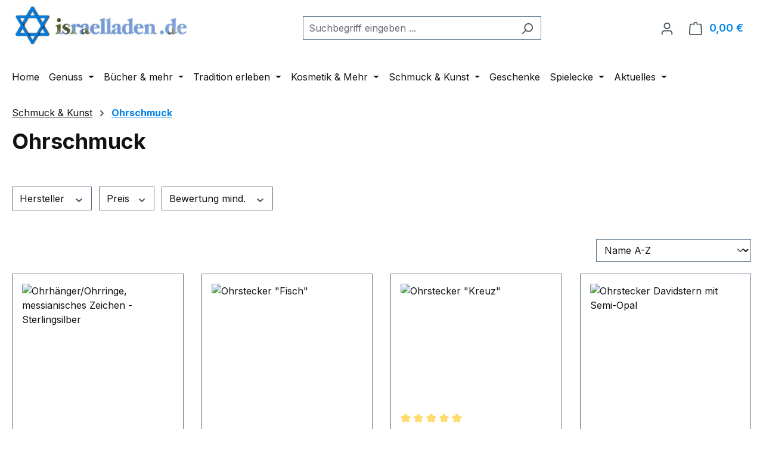

--- FILE ---
content_type: text/css
request_url: https://israelladen.de/theme/484f8eacba234f093a5d667460ca0c90/css/all.css?1768572222
body_size: 86484
content:
@charset "UTF-8";
/*
Basic styles
==================================================
Contains the imports to all basic styles.

The file organization follows the 7-1 pattern architecture
https://sass-guidelin.es/#the-7-1-pattern

@sw-package framework
*/
/*
 * Variables, Mixins, Functions
 * ---------------------------- */
/*
Helper function to check for active feature flags.
==================================================
The `$sw-features` variable contains a SCSS map of the current feature config.
The variable is injected automatically via ThemeCompiler.php and webpack.config.js.

@sw-package fundamentals@framework

Example:
@if feature('FEATURE_NEXT_1234') {
    // ...
}
*/
/*
Variables
==================================================
Import of all variables.

@sw-package framework
*/
/*
Bootstrap variables
==================================================
Contains all overrides of bootstrap default variables.

https://getbootstrap.com/docs/5.2/customize/sass/#variable-defaults

@sw-package framework
*/
/*
Skin variables
==================================================
Contains the imports to all variables that the Shopware skin uses.

@sw-package framework
*/
/*
Theme config variables
==================================================
Contains all custom shopware theme sw-variables.

@sw-package framework
*/
/*
Bootstrap variables
==================================================
Contains all overrides of bootstrap default variables.

https://getbootstrap.com/docs/5.2/customize/sass/#variable-defaults

@sw-package framework
*/
/*
Custom variables
==================================================
Contains custom non bootstrap variables.

@sw-package framework
*/
/*
Custom variables
==================================================
Contains custom non bootstrap variables.

@sw-package framework
*/
/*
Mixin for multiline text truncate
==================================================
@sw-package framework
*/
/*
 * Skin variables
 * ---------- */
/*
 * Vendors
 * ------- */
/*
Bootstrap
==================================================
Import of bootstrap vendor.

https://getbootstrap.com/docs/5.2/getting-started/introduction

@sw-package framework
*/
/*!
   * Bootstrap  v5.3.3 (https://getbootstrap.com/)
   * Copyright 2011-2024 The Bootstrap Authors
   * Licensed under MIT (https://github.com/twbs/bootstrap/blob/main/LICENSE)
   */
:root, [data-bs-theme="light"] {
  --bs-blue: #0d6efd;
  --bs-indigo: #6610f2;
  --bs-purple: #6f42c1;
  --bs-pink: #d63384;
  --bs-red: #dc3545;
  --bs-orange: #fd7e14;
  --bs-yellow: #ffc107;
  --bs-green: #198754;
  --bs-teal: #20c997;
  --bs-cyan: #0dcaf0;
  --bs-black: #000;
  --bs-white: #fff;
  --bs-gray: #798490;
  --bs-gray-dark: #4a545b;
  --bs-gray-100: #f9f9f9;
  --bs-gray-200: #eee;
  --bs-gray-300: #bcc1c7;
  --bs-gray-400: #ced4da;
  --bs-gray-500: #adb5bd;
  --bs-gray-600: #798490;
  --bs-gray-700: #495057;
  --bs-gray-800: #4a545b;
  --bs-gray-900: #212529;
  --bs-primary: #0183E5;
  --bs-secondary: #5F7285;
  --bs-success: #2ECC71;
  --bs-info: #4AA3DF;
  --bs-warning: #F1C40F;
  --bs-danger: #E74C3C;
  --bs-light: #f9f9f9;
  --bs-dark: #4a545b;
  --bs-primary-rgb: 1, 131, 229;
  --bs-secondary-rgb: 95, 114, 133;
  --bs-success-rgb: 46, 204, 113;
  --bs-info-rgb: 74, 163, 223;
  --bs-warning-rgb: 241, 196, 15;
  --bs-danger-rgb: 231, 76, 60;
  --bs-light-rgb: 249, 249, 249;
  --bs-dark-rgb: 74, 84, 91;
  --bs-primary-text-emphasis: #00345c;
  --bs-secondary-text-emphasis: #262e35;
  --bs-success-text-emphasis: #12522d;
  --bs-info-text-emphasis: #1e4159;
  --bs-warning-text-emphasis: #604e06;
  --bs-danger-text-emphasis: #5c1e18;
  --bs-light-text-emphasis: #495057;
  --bs-dark-text-emphasis: #495057;
  --bs-primary-bg-subtle: #cce6fa;
  --bs-secondary-bg-subtle: #dfe3e7;
  --bs-success-bg-subtle: #d5f5e3;
  --bs-info-bg-subtle: #dbedf9;
  --bs-warning-bg-subtle: #fcf3cf;
  --bs-danger-bg-subtle: #fadbd8;
  --bs-light-bg-subtle: #fcfcfc;
  --bs-dark-bg-subtle: #ced4da;
  --bs-primary-border-subtle: #99cdf5;
  --bs-secondary-border-subtle: #bfc7ce;
  --bs-success-border-subtle: #abebc6;
  --bs-info-border-subtle: #b7daf2;
  --bs-warning-border-subtle: #f9e79f;
  --bs-danger-border-subtle: #f5b7b1;
  --bs-light-border-subtle: #eee;
  --bs-dark-border-subtle: #adb5bd;
  --bs-white-rgb: 255, 255, 255;
  --bs-black-rgb: 0, 0, 0;
  --bs-font-sans-serif: system-ui, -apple-system, "Segoe UI", Roboto, "Helvetica Neue", "Noto Sans", "Liberation Sans", Arial, sans-serif, "Apple Color Emoji", "Segoe UI Emoji", "Segoe UI Symbol", "Noto Color Emoji";
  --bs-font-monospace: SFMono-Regular, Menlo, Monaco, Consolas, "Liberation Mono", "Courier New", monospace;
  --bs-gradient: linear-gradient(180deg, rgba(255, 255, 255, 0.15), rgba(255, 255, 255, 0));
  --bs-body-font-family: "Inter", sans-serif;
  --bs-body-font-size: 1rem;
  --bs-body-font-weight: 400;
  --bs-body-line-height: 1.5;
  --bs-body-color: #101112;
  --bs-body-color-rgb: 16, 17, 18;
  --bs-body-bg: #fff;
  --bs-body-bg-rgb: 255, 255, 255;
  --bs-emphasis-color: #000;
  --bs-emphasis-color-rgb: 0, 0, 0;
  --bs-secondary-color: #101112;
  --bs-secondary-color-rgb: 16, 17, 18;
  --bs-secondary-bg: #eee;
  --bs-secondary-bg-rgb: 238, 238, 238;
  --bs-tertiary-color: rgba(16, 17, 18, 0.5);
  --bs-tertiary-color-rgb: 16, 17, 18;
  --bs-tertiary-bg: #f9f9f9;
  --bs-tertiary-bg-rgb: 249, 249, 249;
  --bs-heading-color: #101112;
  --bs-link-color: #0183E5;
  --bs-link-color-rgb: 1, 131, 229;
  --bs-link-decoration: underline;
  --bs-link-hover-color: #0169b7;
  --bs-link-hover-color-rgb: 1, 105, 183;
  --bs-link-hover-decoration: underline;
  --bs-code-color: #d63384;
  --bs-highlight-color: #101112;
  --bs-highlight-bg: #fff3cd;
  --bs-border-width: 1px;
  --bs-border-style: solid;
  --bs-border-color: #5F7285;
  --bs-border-color-translucent: rgba(0, 0, 0, 0.175);
  --bs-border-radius: 0;
  --bs-border-radius-sm: 0;
  --bs-border-radius-lg: 0;
  --bs-border-radius-xl: 1rem;
  --bs-border-radius-xxl: 2rem;
  --bs-border-radius-2xl: var(--bs-border-radius-xxl);
  --bs-border-radius-pill: 50rem;
  --bs-box-shadow: 0 0.5rem 1rem rgba(0, 0, 0, 0.15);
  --bs-box-shadow-sm: 0 0.125rem 0.25rem rgba(0, 0, 0, 0.075);
  --bs-box-shadow-lg: 0 1rem 3rem rgba(0, 0, 0, 0.175);
  --bs-box-shadow-inset: inset 0 1px 2px rgba(0, 0, 0, 0.075);
  --bs-focus-ring-width: 0.25rem;
  --bs-focus-ring-opacity: 1;
  --bs-focus-ring-color: #0183e5;
  --bs-form-valid-color: #2ECC71;
  --bs-form-valid-border-color: #2ECC71;
  --bs-form-invalid-color: #E74C3C;
  --bs-form-invalid-border-color: #E74C3C;
}
[data-bs-theme="dark"] {
  color-scheme: dark;
  --bs-body-color: #bcc1c7;
  --bs-body-color-rgb: 188, 193, 199;
  --bs-body-bg: #212529;
  --bs-body-bg-rgb: 33, 37, 41;
  --bs-emphasis-color: #fff;
  --bs-emphasis-color-rgb: 255, 255, 255;
  --bs-secondary-color: rgba(188, 193, 199, 0.75);
  --bs-secondary-color-rgb: 188, 193, 199;
  --bs-secondary-bg: #4a545b;
  --bs-secondary-bg-rgb: 74, 84, 91;
  --bs-tertiary-color: rgba(188, 193, 199, 0.5);
  --bs-tertiary-color-rgb: 188, 193, 199;
  --bs-tertiary-bg: #363d42;
  --bs-tertiary-bg-rgb: 54, 61, 66;
  --bs-primary-text-emphasis: #67b5ef;
  --bs-secondary-text-emphasis: #9faab6;
  --bs-success-text-emphasis: #82e0aa;
  --bs-info-text-emphasis: #92c8ec;
  --bs-warning-text-emphasis: #f7dc6f;
  --bs-danger-text-emphasis: #f1948a;
  --bs-light-text-emphasis: #f9f9f9;
  --bs-dark-text-emphasis: #bcc1c7;
  --bs-primary-bg-subtle: #001a2e;
  --bs-secondary-bg-subtle: #13171b;
  --bs-success-bg-subtle: #092917;
  --bs-info-bg-subtle: #0f212d;
  --bs-warning-bg-subtle: #302703;
  --bs-danger-bg-subtle: #2e0f0c;
  --bs-light-bg-subtle: #4a545b;
  --bs-dark-bg-subtle: #252a2e;
  --bs-primary-border-subtle: #014f89;
  --bs-secondary-border-subtle: #394450;
  --bs-success-border-subtle: #1c7a44;
  --bs-info-border-subtle: #2c6286;
  --bs-warning-border-subtle: #917609;
  --bs-danger-border-subtle: #8b2e24;
  --bs-light-border-subtle: #495057;
  --bs-dark-border-subtle: #4a545b;
  --bs-heading-color: inherit;
  --bs-link-color: #67b5ef;
  --bs-link-hover-color: #85c4f2;
  --bs-link-color-rgb: 103, 181, 239;
  --bs-link-hover-color-rgb: 133, 196, 242;
  --bs-code-color: #e685b5;
  --bs-highlight-color: #bcc1c7;
  --bs-highlight-bg: #664d03;
  --bs-border-color: #495057;
  --bs-border-color-translucent: rgba(255, 255, 255, 0.15);
  --bs-form-valid-color: #75b798;
  --bs-form-valid-border-color: #75b798;
  --bs-form-invalid-color: #ea868f;
  --bs-form-invalid-border-color: #ea868f;
}
*, *::before, *::after {
  box-sizing: border-box;
}
@media (prefers-reduced-motion: no-preference) {
  :root {
    scroll-behavior: smooth;
  }
}
body {
  margin: 0;
  font-family: var(--bs-body-font-family);
  font-size: var(--bs-body-font-size);
  font-weight: var(--bs-body-font-weight);
  line-height: var(--bs-body-line-height);
  color: var(--bs-body-color);
  text-align: var(--bs-body-text-align);
  background-color: var(--bs-body-bg);
  -webkit-text-size-adjust: 100%;
  -webkit-tap-highlight-color: rgba(0, 0, 0, 0);
}
hr {
  margin: 1rem 0;
  color: inherit;
  border: 0;
  border-top: var(--bs-border-width) solid;
  opacity: 0.25;
}
h1, .h1, h2, .h2, h3, .h3, h4, .h4, h5, .h5, h6, .h6 {
  margin-top: 0;
  margin-bottom: 0.5rem;
  font-family: "Inter", sans-serif;
  font-weight: 700;
  line-height: 1.2;
  color: var(--bs-heading-color);
}
h1, .h1 {
  font-size: calc(1.35rem + 1.2vw);
}
@media (min-width: 1200px) {
  h1, .h1 {
    font-size: 2.25rem;
  }
}
h2, .h2 {
  font-size: calc(1.3rem + 0.6vw);
}
@media (min-width: 1200px) {
  h2, .h2 {
    font-size: 1.75rem;
  }
}
h3, .h3 {
  font-size: calc(1.275rem + 0.3vw);
}
@media (min-width: 1200px) {
  h3, .h3 {
    font-size: 1.5rem;
  }
}
h4, .h4 {
  font-size: 1.25rem;
}
h5, .h5 {
  font-size: 1rem;
}
h6, .h6 {
  font-size: 0.875rem;
}
p {
  margin-top: 0;
  margin-bottom: 2rem;
}
abbr[title] {
  text-decoration: underline dotted;
  cursor: help;
  text-decoration-skip-ink: none;
}
address {
  margin-bottom: 1rem;
  font-style: normal;
  line-height: inherit;
}
ol, ul {
  padding-left: 2rem;
}
ol, ul, dl {
  margin-top: 0;
  margin-bottom: 1rem;
}
ol ol, ul ul, ol ul, ul ol {
  margin-bottom: 0;
}
dt {
  font-weight: 700;
}
dd {
  margin-bottom: 0.5rem;
  margin-left: 0;
}
blockquote {
  margin: 0 0 1rem;
}
b, strong {
  font-weight: bolder;
}
small, .small {
  font-size: 0.875em;
}
mark, .mark {
  padding: 0.1875em;
  color: var(--bs-highlight-color);
  background-color: var(--bs-highlight-bg);
}
sub, sup {
  position: relative;
  font-size: 0.75em;
  line-height: 0;
  vertical-align: baseline;
}
sub {
  bottom: -0.25em;
}
sup {
  top: -0.5em;
}
a {
  color: rgba(var(--bs-link-color-rgb), var(--bs-link-opacity, 1));
  text-decoration: underline;
}
a:hover {
  --bs-link-color-rgb: var(--bs-link-hover-color-rgb);
  text-decoration: underline;
}
a:not([href]):not([class]), a:not([href]):not([class]):hover {
  color: inherit;
  text-decoration: none;
}
pre, code, kbd, samp {
  font-family: var(--bs-font-monospace);
  font-size: 1em;
}
pre {
  display: block;
  margin-top: 0;
  margin-bottom: 1rem;
  overflow: auto;
  font-size: 0.875em;
}
pre code {
  font-size: inherit;
  color: inherit;
  word-break: normal;
}
code {
  font-size: 0.875em;
  color: var(--bs-code-color);
  word-wrap: break-word;
}
a > code {
  color: inherit;
}
kbd {
  padding: 0.1875rem 0.375rem;
  font-size: 0.875em;
  color: var(--bs-body-bg);
  background-color: var(--bs-body-color);
  border-radius: 0;
}
kbd kbd {
  padding: 0;
  font-size: 1em;
}
figure {
  margin: 0 0 1rem;
}
img, svg {
  vertical-align: middle;
}
table {
  caption-side: bottom;
  border-collapse: collapse;
}
caption {
  padding-top: 0.5rem;
  padding-bottom: 0.5rem;
  color: var(--bs-secondary-color);
  text-align: left;
}
th {
  text-align: inherit;
  text-align: -webkit-match-parent;
}
thead, tbody, tfoot, tr, td, th {
  border-color: inherit;
  border-style: solid;
  border-width: 0;
}
label {
  display: inline-block;
}
button {
  border-radius: 0;
}
button:focus:not(:focus-visible) {
  outline: 0;
}
input, button, select, optgroup, textarea {
  margin: 0;
  font-family: inherit;
  font-size: inherit;
  line-height: inherit;
}
button, select {
  text-transform: none;
}
[role="button"] {
  cursor: pointer;
}
select {
  word-wrap: normal;
}
select:disabled {
  opacity: 1;
}
[list]:not([type="date"]):not([type="datetime-local"]):not([type="month"]):not([type="week"]):not([type="time"])::-webkit-calendar-picker-indicator {
  display: none !important;
}
button, [type="button"], [type="reset"], [type="submit"] {
  -webkit-appearance: button;
}
button:not(:disabled), [type="button"]:not(:disabled), [type="reset"]:not(:disabled), [type="submit"]:not(:disabled) {
  cursor: pointer;
}
::-moz-focus-inner {
  padding: 0;
  border-style: none;
}
textarea {
  resize: vertical;
}
fieldset {
  min-width: 0;
  padding: 0;
  margin: 0;
  border: 0;
}
legend {
  float: left;
  width: 100%;
  padding: 0;
  margin-bottom: 0.5rem;
  font-size: calc(1.275rem + 0.3vw);
  line-height: inherit;
}
@media (min-width: 1200px) {
  legend {
    font-size: 1.5rem;
  }
}
legend + * {
  clear: left;
}
::-webkit-datetime-edit-fields-wrapper, ::-webkit-datetime-edit-text, ::-webkit-datetime-edit-minute, ::-webkit-datetime-edit-hour-field, ::-webkit-datetime-edit-day-field, ::-webkit-datetime-edit-month-field, ::-webkit-datetime-edit-year-field {
  padding: 0;
}
::-webkit-inner-spin-button {
  height: auto;
}
[type="search"] {
  -webkit-appearance: textfield;
  outline-offset: -2px;
}
/* rtl:raw:
[type="tel"],
[type="url"],
[type="email"],
[type="number"] {
  direction: ltr;
}
*/
::-webkit-search-decoration {
  -webkit-appearance: none;
}
::-webkit-color-swatch-wrapper {
  padding: 0;
}
::file-selector-button {
  font: inherit;
  -webkit-appearance: button;
}
output {
  display: inline-block;
}
iframe {
  border: 0;
}
summary {
  display: list-item;
  cursor: pointer;
}
progress {
  vertical-align: baseline;
}
[hidden] {
  display: none !important;
}
.lead {
  font-size: 1.25rem;
  font-weight: 300;
}
.display-1 {
  font-size: calc(1.625rem + 4.5vw);
  font-weight: 300;
  line-height: 1.2;
}
@media (min-width: 1200px) {
  .display-1 {
    font-size: 5rem;
  }
}
.display-2 {
  font-size: calc(1.575rem + 3.9vw);
  font-weight: 300;
  line-height: 1.2;
}
@media (min-width: 1200px) {
  .display-2 {
    font-size: 4.5rem;
  }
}
.display-3 {
  font-size: calc(1.525rem + 3.3vw);
  font-weight: 300;
  line-height: 1.2;
}
@media (min-width: 1200px) {
  .display-3 {
    font-size: 4rem;
  }
}
.display-4 {
  font-size: calc(1.475rem + 2.7vw);
  font-weight: 300;
  line-height: 1.2;
}
@media (min-width: 1200px) {
  .display-4 {
    font-size: 3.5rem;
  }
}
.display-5 {
  font-size: calc(1.425rem + 2.1vw);
  font-weight: 300;
  line-height: 1.2;
}
@media (min-width: 1200px) {
  .display-5 {
    font-size: 3rem;
  }
}
.display-6 {
  font-size: calc(1.375rem + 1.5vw);
  font-weight: 300;
  line-height: 1.2;
}
@media (min-width: 1200px) {
  .display-6 {
    font-size: 2.5rem;
  }
}
.list-unstyled {
  padding-left: 0;
  list-style: none;
}
.list-inline {
  padding-left: 0;
  list-style: none;
}
.list-inline-item {
  display: inline-block;
}
.list-inline-item:not(:last-child) {
  margin-right: 0.5rem;
}
.initialism {
  font-size: 0.875em;
  text-transform: uppercase;
}
.blockquote {
  margin-bottom: 1rem;
  font-size: 1.25rem;
}
.blockquote > :last-child {
  margin-bottom: 0;
}
.blockquote-footer {
  margin-top: -1rem;
  margin-bottom: 1rem;
  font-size: 0.875em;
  color: #798490;
}
.blockquote-footer::before {
  content: "— ";
}
.img-fluid, .blur-elysium-slide-image img {
  max-width: 100%;
  height: auto;
}
.img-thumbnail {
  padding: 0.25rem;
  background-color: var(--bs-body-bg);
  border: var(--bs-border-width) solid var(--bs-border-color);
  border-radius: var(--bs-border-radius);
  max-width: 100%;
  height: auto;
}
.figure {
  display: inline-block;
}
.figure-img {
  margin-bottom: 0.5rem;
  line-height: 1;
}
.figure-caption {
  font-size: 0.875em;
  color: var(--bs-secondary-color);
}
.container, .cms-section .boxed, .container-fluid, .container-xs, .cms-section .full-width {
  --bs-gutter-x: 40px;
  --bs-gutter-y: 0;
  width: 100%;
  padding-right: calc(var(--bs-gutter-x) * .5);
  padding-left: calc(var(--bs-gutter-x) * .5);
  margin-right: auto;
  margin-left: auto;
}
.container, .cms-section .boxed {
  max-width: 1400px;
}
:root {
  --bs-breakpoint-xs: 0;
  --bs-breakpoint-sm: 576px;
  --bs-breakpoint-md: 768px;
  --bs-breakpoint-lg: 992px;
  --bs-breakpoint-xl: 1200px;
  --bs-breakpoint-xxl: 1400px;
}
.row, .is-act-cartpage .checkout .checkout-container, .is-active-route-frontend-checkout-cart-page .checkout .checkout-container, .is-act-checkoutregisterpage .checkout .checkout-container, .is-active-route-frontend-checkout-register-page .checkout .checkout-container, .is-act-confirmpage .checkout .checkout-container, .is-ctl-accountorder .checkout .checkout-container, .is-active-route-frontend-checkout-confirm-page .checkout .checkout-container, .is-active-route-frontend-account-order-page .checkout .checkout-container, .is-active-route-frontend-account-order-cancel .checkout .checkout-container, .is-active-route-frontend-account-order-single-page .checkout .checkout-container, .is-active-route-widgets-account-order-detail .checkout .checkout-container, .is-active-route-frontend-account-edit-order-page .checkout .checkout-container, .is-act-finishpage .checkout .checkout-container, .is-active-route-frontend-checkout-finish-page .checkout .checkout-container {
  --bs-gutter-x: 40px;
  --bs-gutter-y: 0;
  display: flex;
  flex-wrap: wrap;
  margin-top: calc(-1 * var(--bs-gutter-y));
  margin-right: calc(-.5 * var(--bs-gutter-x));
  margin-left: calc(-.5 * var(--bs-gutter-x));
}
.row > *, .is-act-cartpage .checkout .checkout-container > *, .is-active-route-frontend-checkout-cart-page .checkout .checkout-container > *, .is-act-checkoutregisterpage .checkout .checkout-container > *, .is-active-route-frontend-checkout-register-page .checkout .checkout-container > *, .is-act-confirmpage .checkout .checkout-container > *, .is-ctl-accountorder .checkout .checkout-container > *, .is-active-route-frontend-checkout-confirm-page .checkout .checkout-container > *, .is-active-route-frontend-account-order-page .checkout .checkout-container > *, .is-active-route-frontend-account-order-cancel .checkout .checkout-container > *, .is-active-route-frontend-account-order-single-page .checkout .checkout-container > *, .is-active-route-widgets-account-order-detail .checkout .checkout-container > *, .is-active-route-frontend-account-edit-order-page .checkout .checkout-container > *, .is-act-finishpage .checkout .checkout-container > *, .is-active-route-frontend-checkout-finish-page .checkout .checkout-container > * {
  flex-shrink: 0;
  width: 100%;
  max-width: 100%;
  padding-right: calc(var(--bs-gutter-x) * .5);
  padding-left: calc(var(--bs-gutter-x) * .5);
  margin-top: var(--bs-gutter-y);
}
.col, .is-act-confirmpage .checkout .checkout-aside, .is-ctl-accountorder .checkout .checkout-aside, .is-active-route-frontend-checkout-confirm-page .checkout .checkout-aside, .is-active-route-frontend-account-order-page .checkout .checkout-aside, .is-active-route-frontend-account-order-cancel .checkout .checkout-aside, .is-active-route-frontend-account-order-single-page .checkout .checkout-aside, .is-active-route-widgets-account-order-detail .checkout .checkout-aside, .is-active-route-frontend-account-edit-order-page .checkout .checkout-aside, .is-act-finishpage .checkout .checkout-aside, .is-active-route-frontend-checkout-finish-page .checkout .checkout-aside {
  flex: 1 0 0%;
}
.row-cols-auto > * {
  flex: 0 0 auto;
  width: auto;
}
.row-cols-1 > * {
  flex: 0 0 auto;
  width: 100%;
}
.row-cols-2 > * {
  flex: 0 0 auto;
  width: 50%;
}
.row-cols-3 > * {
  flex: 0 0 auto;
  width: 33.33333333%;
}
.row-cols-4 > * {
  flex: 0 0 auto;
  width: 25%;
}
.row-cols-5 > * {
  flex: 0 0 auto;
  width: 20%;
}
.row-cols-6 > * {
  flex: 0 0 auto;
  width: 16.66666667%;
}
.col-auto {
  flex: 0 0 auto;
  width: auto;
}
.col-1 {
  flex: 0 0 auto;
  width: 8.33333333%;
}
.col-2 {
  flex: 0 0 auto;
  width: 16.66666667%;
}
.col-3 {
  flex: 0 0 auto;
  width: 25%;
}
.col-4 {
  flex: 0 0 auto;
  width: 33.33333333%;
}
.col-5 {
  flex: 0 0 auto;
  width: 41.66666667%;
}
.col-6 {
  flex: 0 0 auto;
  width: 50%;
}
.col-7 {
  flex: 0 0 auto;
  width: 58.33333333%;
}
.col-8 {
  flex: 0 0 auto;
  width: 66.66666667%;
}
.col-9 {
  flex: 0 0 auto;
  width: 75%;
}
.col-10 {
  flex: 0 0 auto;
  width: 83.33333333%;
}
.col-11 {
  flex: 0 0 auto;
  width: 91.66666667%;
}
.col-12 {
  flex: 0 0 auto;
  width: 100%;
}
.offset-1 {
  margin-left: 8.33333333%;
}
.offset-2 {
  margin-left: 16.66666667%;
}
.offset-3 {
  margin-left: 25%;
}
.offset-4 {
  margin-left: 33.33333333%;
}
.offset-5 {
  margin-left: 41.66666667%;
}
.offset-6 {
  margin-left: 50%;
}
.offset-7 {
  margin-left: 58.33333333%;
}
.offset-8 {
  margin-left: 66.66666667%;
}
.offset-9 {
  margin-left: 75%;
}
.offset-10 {
  margin-left: 83.33333333%;
}
.offset-11 {
  margin-left: 91.66666667%;
}
.g-0, .gx-0 {
  --bs-gutter-x: 0;
}
.g-0, .gy-0 {
  --bs-gutter-y: 0;
}
.g-1, .gx-1 {
  --bs-gutter-x: 0.25rem;
}
.g-1, .gy-1 {
  --bs-gutter-y: 0.25rem;
}
.g-2, .gx-2 {
  --bs-gutter-x: 0.5rem;
}
.g-2, .gy-2 {
  --bs-gutter-y: 0.5rem;
}
.g-3, .gx-3 {
  --bs-gutter-x: 1rem;
}
.g-3, .gy-3 {
  --bs-gutter-y: 1rem;
}
.g-4, .gx-4 {
  --bs-gutter-x: 1.5rem;
}
.g-4, .gy-4 {
  --bs-gutter-y: 1.5rem;
}
.g-5, .gx-5 {
  --bs-gutter-x: 3rem;
}
.g-5, .gy-5 {
  --bs-gutter-y: 3rem;
}
@media (min-width: 576px) {
  .col-sm {
    flex: 1 0 0%;
  }
  .row-cols-sm-auto > * {
    flex: 0 0 auto;
    width: auto;
  }
  .row-cols-sm-1 > * {
    flex: 0 0 auto;
    width: 100%;
  }
  .row-cols-sm-2 > * {
    flex: 0 0 auto;
    width: 50%;
  }
  .row-cols-sm-3 > * {
    flex: 0 0 auto;
    width: 33.33333333%;
  }
  .row-cols-sm-4 > * {
    flex: 0 0 auto;
    width: 25%;
  }
  .row-cols-sm-5 > * {
    flex: 0 0 auto;
    width: 20%;
  }
  .row-cols-sm-6 > * {
    flex: 0 0 auto;
    width: 16.66666667%;
  }
  .col-sm-auto {
    flex: 0 0 auto;
    width: auto;
  }
  .col-sm-1 {
    flex: 0 0 auto;
    width: 8.33333333%;
  }
  .col-sm-2 {
    flex: 0 0 auto;
    width: 16.66666667%;
  }
  .col-sm-3 {
    flex: 0 0 auto;
    width: 25%;
  }
  .col-sm-4 {
    flex: 0 0 auto;
    width: 33.33333333%;
  }
  .col-sm-5, .swag-paypal-checkout-finish-pui-instructions-content .instruction-title {
    flex: 0 0 auto;
    width: 41.66666667%;
  }
  .col-sm-6, .is-act-confirmpage .checkout .checkout-additional, .is-ctl-accountorder .checkout .checkout-additional, .is-active-route-frontend-checkout-confirm-page .checkout .checkout-additional, .is-active-route-frontend-account-order-page .checkout .checkout-additional, .is-active-route-frontend-account-order-cancel .checkout .checkout-additional, .is-active-route-frontend-account-order-single-page .checkout .checkout-additional, .is-active-route-widgets-account-order-detail .checkout .checkout-additional, .is-active-route-frontend-account-edit-order-page .checkout .checkout-additional {
    flex: 0 0 auto;
    width: 50%;
  }
  .col-sm-7, .is-act-finishpage .checkout .checkout-additional, .is-active-route-frontend-checkout-finish-page .checkout .checkout-additional, .is-act-finishpage .checkout .checkout-aside, .is-active-route-frontend-checkout-finish-page .checkout .checkout-aside, .swag-paypal-checkout-finish-pui-instructions-content .instruction-description {
    flex: 0 0 auto;
    width: 58.33333333%;
  }
  .col-sm-8 {
    flex: 0 0 auto;
    width: 66.66666667%;
  }
  .col-sm-9 {
    flex: 0 0 auto;
    width: 75%;
  }
  .col-sm-10 {
    flex: 0 0 auto;
    width: 83.33333333%;
  }
  .col-sm-11 {
    flex: 0 0 auto;
    width: 91.66666667%;
  }
  .col-sm-12 {
    flex: 0 0 auto;
    width: 100%;
  }
  .offset-sm-0 {
    margin-left: 0;
  }
  .offset-sm-1 {
    margin-left: 8.33333333%;
  }
  .offset-sm-2 {
    margin-left: 16.66666667%;
  }
  .offset-sm-3 {
    margin-left: 25%;
  }
  .offset-sm-4 {
    margin-left: 33.33333333%;
  }
  .offset-sm-5, .is-act-finishpage .checkout .checkout-aside, .is-active-route-frontend-checkout-finish-page .checkout .checkout-aside {
    margin-left: 41.66666667%;
  }
  .offset-sm-6 {
    margin-left: 50%;
  }
  .offset-sm-7 {
    margin-left: 58.33333333%;
  }
  .offset-sm-8 {
    margin-left: 66.66666667%;
  }
  .offset-sm-9 {
    margin-left: 75%;
  }
  .offset-sm-10 {
    margin-left: 83.33333333%;
  }
  .offset-sm-11 {
    margin-left: 91.66666667%;
  }
  .g-sm-0, .gx-sm-0 {
    --bs-gutter-x: 0;
  }
  .g-sm-0, .gy-sm-0 {
    --bs-gutter-y: 0;
  }
  .g-sm-1, .gx-sm-1 {
    --bs-gutter-x: 0.25rem;
  }
  .g-sm-1, .gy-sm-1 {
    --bs-gutter-y: 0.25rem;
  }
  .g-sm-2, .gx-sm-2 {
    --bs-gutter-x: 0.5rem;
  }
  .g-sm-2, .gy-sm-2 {
    --bs-gutter-y: 0.5rem;
  }
  .g-sm-3, .gx-sm-3 {
    --bs-gutter-x: 1rem;
  }
  .g-sm-3, .gy-sm-3 {
    --bs-gutter-y: 1rem;
  }
  .g-sm-4, .gx-sm-4 {
    --bs-gutter-x: 1.5rem;
  }
  .g-sm-4, .gy-sm-4 {
    --bs-gutter-y: 1.5rem;
  }
  .g-sm-5, .gx-sm-5 {
    --bs-gutter-x: 3rem;
  }
  .g-sm-5, .gy-sm-5 {
    --bs-gutter-y: 3rem;
  }
}
@media (min-width: 768px) {
  .col-md {
    flex: 1 0 0%;
  }
  .row-cols-md-auto > * {
    flex: 0 0 auto;
    width: auto;
  }
  .row-cols-md-1 > * {
    flex: 0 0 auto;
    width: 100%;
  }
  .row-cols-md-2 > * {
    flex: 0 0 auto;
    width: 50%;
  }
  .row-cols-md-3 > * {
    flex: 0 0 auto;
    width: 33.33333333%;
  }
  .row-cols-md-4 > * {
    flex: 0 0 auto;
    width: 25%;
  }
  .row-cols-md-5 > * {
    flex: 0 0 auto;
    width: 20%;
  }
  .row-cols-md-6 > * {
    flex: 0 0 auto;
    width: 16.66666667%;
  }
  .col-md-auto {
    flex: 0 0 auto;
    width: auto;
  }
  .col-md-1 {
    flex: 0 0 auto;
    width: 8.33333333%;
  }
  .col-md-2 {
    flex: 0 0 auto;
    width: 16.66666667%;
  }
  .col-md-3 {
    flex: 0 0 auto;
    width: 25%;
  }
  .col-md-4, .is-act-checkoutregisterpage .checkout .checkout-aside, .is-active-route-frontend-checkout-register-page .checkout .checkout-aside {
    flex: 0 0 auto;
    width: 33.33333333%;
  }
  .col-md-5, .is-act-cartpage .checkout .checkout-aside, .is-active-route-frontend-checkout-cart-page .checkout .checkout-aside {
    flex: 0 0 auto;
    width: 41.66666667%;
  }
  .col-md-6, .is-act-confirmpage .checkout .checkout-aside, .is-ctl-accountorder .checkout .checkout-aside, .is-active-route-frontend-checkout-confirm-page .checkout .checkout-aside, .is-active-route-frontend-account-order-page .checkout .checkout-aside, .is-active-route-frontend-account-order-cancel .checkout .checkout-aside, .is-active-route-frontend-account-order-single-page .checkout .checkout-aside, .is-active-route-widgets-account-order-detail .checkout .checkout-aside, .is-active-route-frontend-account-edit-order-page .checkout .checkout-aside, .is-act-finishpage .checkout .checkout-additional, .is-active-route-frontend-checkout-finish-page .checkout .checkout-additional, .is-act-finishpage .checkout .checkout-aside, .is-active-route-frontend-checkout-finish-page .checkout .checkout-aside {
    flex: 0 0 auto;
    width: 50%;
  }
  .col-md-7 {
    flex: 0 0 auto;
    width: 58.33333333%;
  }
  .col-md-8 {
    flex: 0 0 auto;
    width: 66.66666667%;
  }
  .col-md-9 {
    flex: 0 0 auto;
    width: 75%;
  }
  .col-md-10 {
    flex: 0 0 auto;
    width: 83.33333333%;
  }
  .col-md-11 {
    flex: 0 0 auto;
    width: 91.66666667%;
  }
  .col-md-12 {
    flex: 0 0 auto;
    width: 100%;
  }
  .offset-md-0 {
    margin-left: 0;
  }
  .offset-md-1 {
    margin-left: 8.33333333%;
  }
  .offset-md-2 {
    margin-left: 16.66666667%;
  }
  .offset-md-3 {
    margin-left: 25%;
  }
  .offset-md-4 {
    margin-left: 33.33333333%;
  }
  .offset-md-5 {
    margin-left: 41.66666667%;
  }
  .offset-md-6, .is-act-confirmpage .checkout .checkout-aside, .is-ctl-accountorder .checkout .checkout-aside, .is-active-route-frontend-checkout-confirm-page .checkout .checkout-aside, .is-active-route-frontend-account-order-page .checkout .checkout-aside, .is-active-route-frontend-account-order-cancel .checkout .checkout-aside, .is-active-route-frontend-account-order-single-page .checkout .checkout-aside, .is-active-route-widgets-account-order-detail .checkout .checkout-aside, .is-active-route-frontend-account-edit-order-page .checkout .checkout-aside, .is-act-finishpage .checkout .checkout-aside, .is-active-route-frontend-checkout-finish-page .checkout .checkout-aside {
    margin-left: 50%;
  }
  .offset-md-7, .is-act-cartpage .checkout .checkout-aside, .is-active-route-frontend-checkout-cart-page .checkout .checkout-aside {
    margin-left: 58.33333333%;
  }
  .offset-md-8 {
    margin-left: 66.66666667%;
  }
  .offset-md-9 {
    margin-left: 75%;
  }
  .offset-md-10 {
    margin-left: 83.33333333%;
  }
  .offset-md-11 {
    margin-left: 91.66666667%;
  }
  .g-md-0, .gx-md-0 {
    --bs-gutter-x: 0;
  }
  .g-md-0, .gy-md-0 {
    --bs-gutter-y: 0;
  }
  .g-md-1, .gx-md-1 {
    --bs-gutter-x: 0.25rem;
  }
  .g-md-1, .gy-md-1 {
    --bs-gutter-y: 0.25rem;
  }
  .g-md-2, .gx-md-2 {
    --bs-gutter-x: 0.5rem;
  }
  .g-md-2, .gy-md-2 {
    --bs-gutter-y: 0.5rem;
  }
  .g-md-3, .gx-md-3 {
    --bs-gutter-x: 1rem;
  }
  .g-md-3, .gy-md-3 {
    --bs-gutter-y: 1rem;
  }
  .g-md-4, .gx-md-4 {
    --bs-gutter-x: 1.5rem;
  }
  .g-md-4, .gy-md-4 {
    --bs-gutter-y: 1.5rem;
  }
  .g-md-5, .gx-md-5 {
    --bs-gutter-x: 3rem;
  }
  .g-md-5, .gy-md-5 {
    --bs-gutter-y: 3rem;
  }
}
@media (min-width: 992px) {
  .col-lg {
    flex: 1 0 0%;
  }
  .row-cols-lg-auto > * {
    flex: 0 0 auto;
    width: auto;
  }
  .row-cols-lg-1 > * {
    flex: 0 0 auto;
    width: 100%;
  }
  .row-cols-lg-2 > * {
    flex: 0 0 auto;
    width: 50%;
  }
  .row-cols-lg-3 > * {
    flex: 0 0 auto;
    width: 33.33333333%;
  }
  .row-cols-lg-4 > * {
    flex: 0 0 auto;
    width: 25%;
  }
  .row-cols-lg-5 > * {
    flex: 0 0 auto;
    width: 20%;
  }
  .row-cols-lg-6 > * {
    flex: 0 0 auto;
    width: 16.66666667%;
  }
  .col-lg-auto {
    flex: 0 0 auto;
    width: auto;
  }
  .col-lg-1 {
    flex: 0 0 auto;
    width: 8.33333333%;
  }
  .col-lg-2 {
    flex: 0 0 auto;
    width: 16.66666667%;
  }
  .col-lg-3 {
    flex: 0 0 auto;
    width: 25%;
  }
  .col-lg-4, .is-act-cartpage .checkout .checkout-aside, .is-active-route-frontend-checkout-cart-page .checkout .checkout-aside, .is-act-confirmpage .checkout .checkout-additional, .is-ctl-accountorder .checkout .checkout-additional, .is-active-route-frontend-checkout-confirm-page .checkout .checkout-additional, .is-active-route-frontend-account-order-page .checkout .checkout-additional, .is-active-route-frontend-account-order-cancel .checkout .checkout-additional, .is-active-route-frontend-account-order-single-page .checkout .checkout-additional, .is-active-route-widgets-account-order-detail .checkout .checkout-additional, .is-active-route-frontend-account-edit-order-page .checkout .checkout-additional, .is-act-confirmpage .checkout .checkout-aside, .is-ctl-accountorder .checkout .checkout-aside, .is-active-route-frontend-checkout-confirm-page .checkout .checkout-aside, .is-active-route-frontend-account-order-page .checkout .checkout-aside, .is-active-route-frontend-account-order-cancel .checkout .checkout-aside, .is-active-route-frontend-account-order-single-page .checkout .checkout-aside, .is-active-route-widgets-account-order-detail .checkout .checkout-aside, .is-active-route-frontend-account-edit-order-page .checkout .checkout-aside, .is-act-finishpage .checkout .checkout-additional, .is-active-route-frontend-checkout-finish-page .checkout .checkout-additional, .is-act-finishpage .checkout .checkout-aside, .is-active-route-frontend-checkout-finish-page .checkout .checkout-aside {
    flex: 0 0 auto;
    width: 33.33333333%;
  }
  .col-lg-5 {
    flex: 0 0 auto;
    width: 41.66666667%;
  }
  .col-lg-6 {
    flex: 0 0 auto;
    width: 50%;
  }
  .col-lg-7 {
    flex: 0 0 auto;
    width: 58.33333333%;
  }
  .col-lg-8, .is-act-cartpage .checkout .checkout-main, .is-active-route-frontend-checkout-cart-page .checkout .checkout-main, .is-act-checkoutregisterpage .checkout .checkout-main, .is-active-route-frontend-checkout-register-page .checkout .checkout-main, .is-act-confirmpage .checkout .checkout-main, .is-ctl-accountorder .checkout .checkout-main, .is-active-route-frontend-checkout-confirm-page .checkout .checkout-main, .is-active-route-frontend-account-order-page .checkout .checkout-main, .is-active-route-frontend-account-order-cancel .checkout .checkout-main, .is-active-route-frontend-account-order-single-page .checkout .checkout-main, .is-active-route-widgets-account-order-detail .checkout .checkout-main, .is-active-route-frontend-account-edit-order-page .checkout .checkout-main, .is-act-finishpage .checkout .checkout-main, .is-active-route-frontend-checkout-finish-page .checkout .checkout-main {
    flex: 0 0 auto;
    width: 66.66666667%;
  }
  .col-lg-9 {
    flex: 0 0 auto;
    width: 75%;
  }
  .col-lg-10 {
    flex: 0 0 auto;
    width: 83.33333333%;
  }
  .col-lg-11 {
    flex: 0 0 auto;
    width: 91.66666667%;
  }
  .col-lg-12 {
    flex: 0 0 auto;
    width: 100%;
  }
  .offset-lg-0, .is-act-cartpage .checkout .checkout-aside, .is-active-route-frontend-checkout-cart-page .checkout .checkout-aside {
    margin-left: 0;
  }
  .offset-lg-1 {
    margin-left: 8.33333333%;
  }
  .offset-lg-2, .is-act-confirmpage .checkout .checkout-main, .is-ctl-accountorder .checkout .checkout-main, .is-active-route-frontend-checkout-confirm-page .checkout .checkout-main, .is-active-route-frontend-account-order-page .checkout .checkout-main, .is-active-route-frontend-account-order-cancel .checkout .checkout-main, .is-active-route-frontend-account-order-single-page .checkout .checkout-main, .is-active-route-widgets-account-order-detail .checkout .checkout-main, .is-active-route-frontend-account-edit-order-page .checkout .checkout-main, .is-act-confirmpage .checkout .checkout-additional, .is-ctl-accountorder .checkout .checkout-additional, .is-active-route-frontend-checkout-confirm-page .checkout .checkout-additional, .is-active-route-frontend-account-order-page .checkout .checkout-additional, .is-active-route-frontend-account-order-cancel .checkout .checkout-additional, .is-active-route-frontend-account-order-single-page .checkout .checkout-additional, .is-active-route-widgets-account-order-detail .checkout .checkout-additional, .is-active-route-frontend-account-edit-order-page .checkout .checkout-additional, .is-act-finishpage .checkout .checkout-main, .is-active-route-frontend-checkout-finish-page .checkout .checkout-main, .is-act-finishpage .checkout .checkout-additional, .is-active-route-frontend-checkout-finish-page .checkout .checkout-additional {
    margin-left: 16.66666667%;
  }
  .offset-lg-3 {
    margin-left: 25%;
  }
  .offset-lg-4 {
    margin-left: 33.33333333%;
  }
  .offset-lg-5 {
    margin-left: 41.66666667%;
  }
  .offset-lg-6 {
    margin-left: 50%;
  }
  .offset-lg-7 {
    margin-left: 58.33333333%;
  }
  .offset-lg-8 {
    margin-left: 66.66666667%;
  }
  .offset-lg-9 {
    margin-left: 75%;
  }
  .offset-lg-10 {
    margin-left: 83.33333333%;
  }
  .offset-lg-11 {
    margin-left: 91.66666667%;
  }
  .g-lg-0, .gx-lg-0 {
    --bs-gutter-x: 0;
  }
  .g-lg-0, .gy-lg-0 {
    --bs-gutter-y: 0;
  }
  .g-lg-1, .gx-lg-1 {
    --bs-gutter-x: 0.25rem;
  }
  .g-lg-1, .gy-lg-1 {
    --bs-gutter-y: 0.25rem;
  }
  .g-lg-2, .gx-lg-2 {
    --bs-gutter-x: 0.5rem;
  }
  .g-lg-2, .gy-lg-2 {
    --bs-gutter-y: 0.5rem;
  }
  .g-lg-3, .gx-lg-3 {
    --bs-gutter-x: 1rem;
  }
  .g-lg-3, .gy-lg-3 {
    --bs-gutter-y: 1rem;
  }
  .g-lg-4, .gx-lg-4 {
    --bs-gutter-x: 1.5rem;
  }
  .g-lg-4, .gy-lg-4 {
    --bs-gutter-y: 1.5rem;
  }
  .g-lg-5, .gx-lg-5 {
    --bs-gutter-x: 3rem;
  }
  .g-lg-5, .gy-lg-5 {
    --bs-gutter-y: 3rem;
  }
}
@media (min-width: 1200px) {
  .col-xl {
    flex: 1 0 0%;
  }
  .row-cols-xl-auto > * {
    flex: 0 0 auto;
    width: auto;
  }
  .row-cols-xl-1 > * {
    flex: 0 0 auto;
    width: 100%;
  }
  .row-cols-xl-2 > * {
    flex: 0 0 auto;
    width: 50%;
  }
  .row-cols-xl-3 > * {
    flex: 0 0 auto;
    width: 33.33333333%;
  }
  .row-cols-xl-4 > * {
    flex: 0 0 auto;
    width: 25%;
  }
  .row-cols-xl-5 > * {
    flex: 0 0 auto;
    width: 20%;
  }
  .row-cols-xl-6 > * {
    flex: 0 0 auto;
    width: 16.66666667%;
  }
  .col-xl-auto {
    flex: 0 0 auto;
    width: auto;
  }
  .col-xl-1 {
    flex: 0 0 auto;
    width: 8.33333333%;
  }
  .col-xl-2 {
    flex: 0 0 auto;
    width: 16.66666667%;
  }
  .col-xl-3 {
    flex: 0 0 auto;
    width: 25%;
  }
  .col-xl-4, .is-act-cartpage .checkout .checkout-aside, .is-active-route-frontend-checkout-cart-page .checkout .checkout-aside {
    flex: 0 0 auto;
    width: 33.33333333%;
  }
  .col-xl-5 {
    flex: 0 0 auto;
    width: 41.66666667%;
  }
  .col-xl-6 {
    flex: 0 0 auto;
    width: 50%;
  }
  .col-xl-7 {
    flex: 0 0 auto;
    width: 58.33333333%;
  }
  .col-xl-8 {
    flex: 0 0 auto;
    width: 66.66666667%;
  }
  .col-xl-9 {
    flex: 0 0 auto;
    width: 75%;
  }
  .col-xl-10 {
    flex: 0 0 auto;
    width: 83.33333333%;
  }
  .col-xl-11 {
    flex: 0 0 auto;
    width: 91.66666667%;
  }
  .col-xl-12 {
    flex: 0 0 auto;
    width: 100%;
  }
  .offset-xl-0 {
    margin-left: 0;
  }
  .offset-xl-1 {
    margin-left: 8.33333333%;
  }
  .offset-xl-2 {
    margin-left: 16.66666667%;
  }
  .offset-xl-3 {
    margin-left: 25%;
  }
  .offset-xl-4 {
    margin-left: 33.33333333%;
  }
  .offset-xl-5 {
    margin-left: 41.66666667%;
  }
  .offset-xl-6 {
    margin-left: 50%;
  }
  .offset-xl-7 {
    margin-left: 58.33333333%;
  }
  .offset-xl-8 {
    margin-left: 66.66666667%;
  }
  .offset-xl-9 {
    margin-left: 75%;
  }
  .offset-xl-10 {
    margin-left: 83.33333333%;
  }
  .offset-xl-11 {
    margin-left: 91.66666667%;
  }
  .g-xl-0, .gx-xl-0 {
    --bs-gutter-x: 0;
  }
  .g-xl-0, .gy-xl-0 {
    --bs-gutter-y: 0;
  }
  .g-xl-1, .gx-xl-1 {
    --bs-gutter-x: 0.25rem;
  }
  .g-xl-1, .gy-xl-1 {
    --bs-gutter-y: 0.25rem;
  }
  .g-xl-2, .gx-xl-2 {
    --bs-gutter-x: 0.5rem;
  }
  .g-xl-2, .gy-xl-2 {
    --bs-gutter-y: 0.5rem;
  }
  .g-xl-3, .gx-xl-3 {
    --bs-gutter-x: 1rem;
  }
  .g-xl-3, .gy-xl-3 {
    --bs-gutter-y: 1rem;
  }
  .g-xl-4, .gx-xl-4 {
    --bs-gutter-x: 1.5rem;
  }
  .g-xl-4, .gy-xl-4 {
    --bs-gutter-y: 1.5rem;
  }
  .g-xl-5, .gx-xl-5 {
    --bs-gutter-x: 3rem;
  }
  .g-xl-5, .gy-xl-5 {
    --bs-gutter-y: 3rem;
  }
}
@media (min-width: 1400px) {
  .col-xxl {
    flex: 1 0 0%;
  }
  .row-cols-xxl-auto > * {
    flex: 0 0 auto;
    width: auto;
  }
  .row-cols-xxl-1 > * {
    flex: 0 0 auto;
    width: 100%;
  }
  .row-cols-xxl-2 > * {
    flex: 0 0 auto;
    width: 50%;
  }
  .row-cols-xxl-3 > * {
    flex: 0 0 auto;
    width: 33.33333333%;
  }
  .row-cols-xxl-4 > * {
    flex: 0 0 auto;
    width: 25%;
  }
  .row-cols-xxl-5 > * {
    flex: 0 0 auto;
    width: 20%;
  }
  .row-cols-xxl-6 > * {
    flex: 0 0 auto;
    width: 16.66666667%;
  }
  .col-xxl-auto {
    flex: 0 0 auto;
    width: auto;
  }
  .col-xxl-1 {
    flex: 0 0 auto;
    width: 8.33333333%;
  }
  .col-xxl-2 {
    flex: 0 0 auto;
    width: 16.66666667%;
  }
  .col-xxl-3 {
    flex: 0 0 auto;
    width: 25%;
  }
  .col-xxl-4 {
    flex: 0 0 auto;
    width: 33.33333333%;
  }
  .col-xxl-5 {
    flex: 0 0 auto;
    width: 41.66666667%;
  }
  .col-xxl-6 {
    flex: 0 0 auto;
    width: 50%;
  }
  .col-xxl-7 {
    flex: 0 0 auto;
    width: 58.33333333%;
  }
  .col-xxl-8 {
    flex: 0 0 auto;
    width: 66.66666667%;
  }
  .col-xxl-9 {
    flex: 0 0 auto;
    width: 75%;
  }
  .col-xxl-10 {
    flex: 0 0 auto;
    width: 83.33333333%;
  }
  .col-xxl-11 {
    flex: 0 0 auto;
    width: 91.66666667%;
  }
  .col-xxl-12 {
    flex: 0 0 auto;
    width: 100%;
  }
  .offset-xxl-0 {
    margin-left: 0;
  }
  .offset-xxl-1 {
    margin-left: 8.33333333%;
  }
  .offset-xxl-2 {
    margin-left: 16.66666667%;
  }
  .offset-xxl-3 {
    margin-left: 25%;
  }
  .offset-xxl-4 {
    margin-left: 33.33333333%;
  }
  .offset-xxl-5 {
    margin-left: 41.66666667%;
  }
  .offset-xxl-6 {
    margin-left: 50%;
  }
  .offset-xxl-7 {
    margin-left: 58.33333333%;
  }
  .offset-xxl-8 {
    margin-left: 66.66666667%;
  }
  .offset-xxl-9 {
    margin-left: 75%;
  }
  .offset-xxl-10 {
    margin-left: 83.33333333%;
  }
  .offset-xxl-11 {
    margin-left: 91.66666667%;
  }
  .g-xxl-0, .gx-xxl-0 {
    --bs-gutter-x: 0;
  }
  .g-xxl-0, .gy-xxl-0 {
    --bs-gutter-y: 0;
  }
  .g-xxl-1, .gx-xxl-1 {
    --bs-gutter-x: 0.25rem;
  }
  .g-xxl-1, .gy-xxl-1 {
    --bs-gutter-y: 0.25rem;
  }
  .g-xxl-2, .gx-xxl-2 {
    --bs-gutter-x: 0.5rem;
  }
  .g-xxl-2, .gy-xxl-2 {
    --bs-gutter-y: 0.5rem;
  }
  .g-xxl-3, .gx-xxl-3 {
    --bs-gutter-x: 1rem;
  }
  .g-xxl-3, .gy-xxl-3 {
    --bs-gutter-y: 1rem;
  }
  .g-xxl-4, .gx-xxl-4 {
    --bs-gutter-x: 1.5rem;
  }
  .g-xxl-4, .gy-xxl-4 {
    --bs-gutter-y: 1.5rem;
  }
  .g-xxl-5, .gx-xxl-5 {
    --bs-gutter-x: 3rem;
  }
  .g-xxl-5, .gy-xxl-5 {
    --bs-gutter-y: 3rem;
  }
}
.table {
  --bs-table-color-type: initial;
  --bs-table-bg-type: initial;
  --bs-table-color-state: initial;
  --bs-table-bg-state: initial;
  --bs-table-color: var(--bs-emphasis-color);
  --bs-table-bg: var(--bs-body-bg);
  --bs-table-border-color: var(--bs-border-color);
  --bs-table-accent-bg: transparent;
  --bs-table-striped-color: var(--bs-emphasis-color);
  --bs-table-striped-bg: #f9f9f9;
  --bs-table-active-color: var(--bs-emphasis-color);
  --bs-table-active-bg: rgba(var(--bs-emphasis-color-rgb), 0.1);
  --bs-table-hover-color: var(--bs-emphasis-color);
  --bs-table-hover-bg: rgba(var(--bs-emphasis-color-rgb), 0.075);
  width: 100%;
  margin-bottom: 1rem;
  vertical-align: top;
  border-color: var(--bs-table-border-color);
}
.table > :not(caption) > * > * {
  padding: 0.5rem 0.5rem;
  color: var(--bs-table-color-state, var(--bs-table-color-type, var(--bs-table-color)));
  background-color: var(--bs-table-bg);
  border-bottom-width: var(--bs-border-width);
  box-shadow: inset 0 0 0 9999px var(--bs-table-bg-state, var(--bs-table-bg-type, var(--bs-table-accent-bg)));
}
.table > tbody {
  vertical-align: inherit;
}
.table > thead {
  vertical-align: bottom;
}
.table-group-divider {
  border-top: calc(var(--bs-border-width) * 2) solid currentcolor;
}
.caption-top {
  caption-side: top;
}
.table-sm > :not(caption) > * > * {
  padding: 0.25rem 0.25rem;
}
.table-bordered > :not(caption) > * {
  border-width: var(--bs-border-width) 0;
}
.table-bordered > :not(caption) > * > * {
  border-width: 0 var(--bs-border-width);
}
.table-borderless > :not(caption) > * > * {
  border-bottom-width: 0;
}
.table-borderless > :not(:first-child) {
  border-top-width: 0;
}
.table-striped > tbody > tr:nth-of-type(odd) > * {
  --bs-table-color-type: var(--bs-table-striped-color);
  --bs-table-bg-type: var(--bs-table-striped-bg);
}
.table-striped-columns > :not(caption) > tr > :nth-child(even) {
  --bs-table-color-type: var(--bs-table-striped-color);
  --bs-table-bg-type: var(--bs-table-striped-bg);
}
.table-active {
  --bs-table-color-state: var(--bs-table-active-color);
  --bs-table-bg-state: var(--bs-table-active-bg);
}
.table-hover > tbody > tr:hover > * {
  --bs-table-color-state: var(--bs-table-hover-color);
  --bs-table-bg-state: var(--bs-table-hover-bg);
}
.table-primary {
  --bs-table-color: #000;
  --bs-table-bg: #cce6fa;
  --bs-table-border-color: #a3b8c8;
  --bs-table-striped-bg: #c2dbee;
  --bs-table-striped-color: #000;
  --bs-table-active-bg: #b8cfe1;
  --bs-table-active-color: #000;
  --bs-table-hover-bg: #bdd5e7;
  --bs-table-hover-color: #000;
  color: var(--bs-table-color);
  border-color: var(--bs-table-border-color);
}
.table-secondary {
  --bs-table-color: #000;
  --bs-table-bg: #dfe3e7;
  --bs-table-border-color: #b2b6b9;
  --bs-table-striped-bg: #d4d8db;
  --bs-table-striped-color: #000;
  --bs-table-active-bg: #c9ccd0;
  --bs-table-active-color: #000;
  --bs-table-hover-bg: #ced2d6;
  --bs-table-hover-color: #000;
  color: var(--bs-table-color);
  border-color: var(--bs-table-border-color);
}
.table-success {
  --bs-table-color: #000;
  --bs-table-bg: #d5f5e3;
  --bs-table-border-color: #aac4b6;
  --bs-table-striped-bg: #cae9d8;
  --bs-table-striped-color: #000;
  --bs-table-active-bg: #c0ddcc;
  --bs-table-active-color: #000;
  --bs-table-hover-bg: #c5e3d2;
  --bs-table-hover-color: #000;
  color: var(--bs-table-color);
  border-color: var(--bs-table-border-color);
}
.table-info {
  --bs-table-color: #000;
  --bs-table-bg: #dbedf9;
  --bs-table-border-color: #afbec7;
  --bs-table-striped-bg: #d0e1ed;
  --bs-table-striped-color: #000;
  --bs-table-active-bg: #c5d5e0;
  --bs-table-active-color: #000;
  --bs-table-hover-bg: #cbdbe6;
  --bs-table-hover-color: #000;
  color: var(--bs-table-color);
  border-color: var(--bs-table-border-color);
}
.table-warning {
  --bs-table-color: #000;
  --bs-table-bg: #fcf3cf;
  --bs-table-border-color: #cac2a6;
  --bs-table-striped-bg: #efe7c5;
  --bs-table-striped-color: #000;
  --bs-table-active-bg: #e3dbba;
  --bs-table-active-color: #000;
  --bs-table-hover-bg: #e9e1bf;
  --bs-table-hover-color: #000;
  color: var(--bs-table-color);
  border-color: var(--bs-table-border-color);
}
.table-danger {
  --bs-table-color: #000;
  --bs-table-bg: #fadbd8;
  --bs-table-border-color: #c8afad;
  --bs-table-striped-bg: #eed0cd;
  --bs-table-striped-color: #000;
  --bs-table-active-bg: #e1c5c2;
  --bs-table-active-color: #000;
  --bs-table-hover-bg: #e7cbc8;
  --bs-table-hover-color: #000;
  color: var(--bs-table-color);
  border-color: var(--bs-table-border-color);
}
.table-light {
  --bs-table-color: #000;
  --bs-table-bg: #f9f9f9;
  --bs-table-border-color: #c7c7c7;
  --bs-table-striped-bg: #ededed;
  --bs-table-striped-color: #000;
  --bs-table-active-bg: #e0e0e0;
  --bs-table-active-color: #000;
  --bs-table-hover-bg: #e6e6e6;
  --bs-table-hover-color: #000;
  color: var(--bs-table-color);
  border-color: var(--bs-table-border-color);
}
.table-dark {
  --bs-table-color: #fff;
  --bs-table-bg: #4a545b;
  --bs-table-border-color: #6e767c;
  --bs-table-striped-bg: #535d63;
  --bs-table-striped-color: #fff;
  --bs-table-active-bg: #5c656b;
  --bs-table-active-color: #fff;
  --bs-table-hover-bg: #586167;
  --bs-table-hover-color: #fff;
  color: var(--bs-table-color);
  border-color: var(--bs-table-border-color);
}
.table-responsive {
  overflow-x: auto;
  -webkit-overflow-scrolling: touch;
}
@media (max-width: 575.98px) {
  .table-responsive-sm {
    overflow-x: auto;
    -webkit-overflow-scrolling: touch;
  }
}
@media (max-width: 767.98px) {
  .table-responsive-md {
    overflow-x: auto;
    -webkit-overflow-scrolling: touch;
  }
}
@media (max-width: 991.98px) {
  .table-responsive-lg {
    overflow-x: auto;
    -webkit-overflow-scrolling: touch;
  }
}
@media (max-width: 1199.98px) {
  .table-responsive-xl {
    overflow-x: auto;
    -webkit-overflow-scrolling: touch;
  }
}
@media (max-width: 1399.98px) {
  .table-responsive-xxl {
    overflow-x: auto;
    -webkit-overflow-scrolling: touch;
  }
}
.form-label {
  margin-bottom: 3px;
}
.col-form-label {
  padding-top: calc(0.438rem + var(--bs-border-width));
  padding-bottom: calc(0.438rem + var(--bs-border-width));
  margin-bottom: 0;
  font-size: inherit;
  line-height: 1.5;
}
.col-form-label-lg {
  padding-top: calc(0.5rem + var(--bs-border-width));
  padding-bottom: calc(0.5rem + var(--bs-border-width));
  font-size: 1.125rem;
}
.col-form-label-sm {
  padding-top: calc(0.25rem + var(--bs-border-width));
  padding-bottom: calc(0.25rem + var(--bs-border-width));
  font-size: 0.875rem;
}
.form-text {
  margin-top: 0.25rem;
  font-size: 0.875em;
  color: var(--bs-secondary-color);
}
.form-control {
  display: block;
  width: 100%;
  padding: 0.438rem 0.5625rem;
  font-size: 1rem;
  font-weight: 400;
  line-height: 1.5;
  color: #101112;
  appearance: none;
  background-color: var(--bs-body-bg);
  background-clip: padding-box;
  border: var(--bs-border-width) solid #5F7285;
  border-radius: var(--bs-border-radius);
  transition: border-color 0.15s ease-in-out, box-shadow 0.15s ease-in-out;
}
@media (prefers-reduced-motion: reduce) {
  .form-control {
    transition: none;
  }
}
.form-control[type="file"] {
  overflow: hidden;
}
.form-control[type="file"]:not(:disabled):not([readonly]) {
  cursor: pointer;
}
.form-control:focus {
  color: #101112;
  background-color: var(--bs-body-bg);
  border-color: #0183E5;
  outline: 0;
  box-shadow: 0 0 0 0.125rem #fff, 0 0 0 0.25rem #0183e5;
}
.form-control::-webkit-date-and-time-value {
  min-width: 85px;
  height: 1.5em;
  margin: 0;
}
.form-control::-webkit-datetime-edit {
  display: block;
  padding: 0;
}
.form-control::placeholder {
  color: #666977;
  opacity: 1;
}
.form-control:disabled {
  background-color: var(--bs-secondary-bg);
  opacity: 1;
}
.form-control::file-selector-button {
  padding: 0.438rem 0.5625rem;
  margin: -0.438rem -0.5625rem;
  margin-inline-end: 0.5625rem;
  color: #101112;
  background-color: var(--bs-tertiary-bg);
  pointer-events: none;
  border-color: inherit;
  border-style: solid;
  border-width: 0;
  border-inline-end-width: var(--bs-border-width);
  border-radius: 0;
  transition: color 0.15s ease-in-out, background-color 0.15s ease-in-out, border-color 0.15s ease-in-out, box-shadow 0.15s ease-in-out;
}
@media (prefers-reduced-motion: reduce) {
  .form-control::file-selector-button {
    transition: none;
  }
}
.form-control:hover:not(:disabled):not([readonly])::file-selector-button {
  background-color: var(--bs-secondary-bg);
}
.form-control-plaintext {
  display: block;
  width: 100%;
  padding: 0.438rem 0;
  margin-bottom: 0;
  line-height: 1.5;
  color: var(--bs-body-color);
  background-color: transparent;
  border: solid transparent;
  border-width: var(--bs-border-width) 0;
}
.form-control-plaintext:focus {
  outline: 0;
}
.form-control-plaintext.form-control-sm, .form-control-plaintext.form-control-lg {
  padding-right: 0;
  padding-left: 0;
}
.form-control-sm {
  min-height: calc(1.5em + 0.5rem + calc(var(--bs-border-width) * 2));
  padding: 0.25rem 0.5rem;
  font-size: 0.875rem;
  border-radius: var(--bs-border-radius-sm);
}
.form-control-sm::file-selector-button {
  padding: 0.25rem 0.5rem;
  margin: -0.25rem -0.5rem;
  margin-inline-end: 0.5rem;
}
.form-control-lg {
  min-height: calc(1.5em + 1rem + calc(var(--bs-border-width) * 2));
  padding: 0.5rem 1rem;
  font-size: 1.125rem;
  border-radius: var(--bs-border-radius-lg);
}
.form-control-lg::file-selector-button {
  padding: 0.5rem 1rem;
  margin: -0.5rem -1rem;
  margin-inline-end: 1rem;
}
textarea.form-control {
  min-height: calc(1.5em + 0.876rem + calc(var(--bs-border-width) * 2));
}
textarea.form-control-sm {
  min-height: calc(1.5em + 0.5rem + calc(var(--bs-border-width) * 2));
}
textarea.form-control-lg {
  min-height: calc(1.5em + 1rem + calc(var(--bs-border-width) * 2));
}
.form-control-color {
  width: 3rem;
  height: calc(1.5em + 0.876rem + calc(var(--bs-border-width) * 2));
  padding: 0.438rem;
}
.form-control-color:not(:disabled):not([readonly]) {
  cursor: pointer;
}
.form-control-color::-moz-color-swatch {
  border: 0 !important;
  border-radius: var(--bs-border-radius);
}
.form-control-color::-webkit-color-swatch {
  border: 0 !important;
  border-radius: var(--bs-border-radius);
}
.form-control-color.form-control-sm {
  height: calc(1.5em + 0.5rem + calc(var(--bs-border-width) * 2));
}
.form-control-color.form-control-lg {
  height: calc(1.5em + 1rem + calc(var(--bs-border-width) * 2));
}
.form-select {
  --bs-form-select-bg-img: url("data:image/svg+xml,%3csvg xmlns='http://www.w3.org/2000/svg' viewBox='0 0 16 16'%3e%3cpath fill='none' stroke='%234a545b' stroke-linecap='round' stroke-linejoin='round' stroke-width='2' d='m2 5 6 6 6-6'/%3e%3c/svg%3e");
  display: block;
  width: 100%;
  padding: 0.438rem 1.6875rem 0.438rem 0.5625rem;
  font-size: 1rem;
  font-weight: 400;
  line-height: 1.5;
  color: #101112;
  appearance: none;
  background-color: var(--bs-body-bg);
  background-image: var(--bs-form-select-bg-img), var(--bs-form-select-bg-icon, none);
  background-repeat: no-repeat;
  background-position: right 0.5625rem center;
  background-size: 16px 12px;
  border: var(--bs-border-width) solid #5F7285;
  border-radius: var(--bs-border-radius);
  transition: border-color 0.15s ease-in-out, box-shadow 0.15s ease-in-out;
}
@media (prefers-reduced-motion: reduce) {
  .form-select {
    transition: none;
  }
}
.form-select:focus {
  border-color: #0183E5;
  outline: 0;
  box-shadow: 0 0 0 0.125rem #fff, 0 0 0 0.25rem #0183e5;
}
.form-select[multiple], .form-select[size]:not([size="1"]) {
  padding-right: 0.5625rem;
  background-image: none;
}
.form-select:disabled {
  background-color: var(--bs-secondary-bg);
}
.form-select:-moz-focusring {
  color: transparent;
  text-shadow: 0 0 0 #101112;
}
.form-select-sm {
  padding-top: 0.25rem;
  padding-bottom: 0.25rem;
  padding-left: 0.5rem;
  font-size: 0.875rem;
  border-radius: var(--bs-border-radius-sm);
}
.form-select-lg {
  padding-top: 0.5rem;
  padding-bottom: 0.5rem;
  padding-left: 1rem;
  font-size: 1.125rem;
  border-radius: var(--bs-border-radius-lg);
}
[data-bs-theme="dark"] .form-select {
  --bs-form-select-bg-img: url("data:image/svg+xml,%3csvg xmlns='http://www.w3.org/2000/svg' viewBox='0 0 16 16'%3e%3cpath fill='none' stroke='%23bcc1c7' stroke-linecap='round' stroke-linejoin='round' stroke-width='2' d='m2 5 6 6 6-6'/%3e%3c/svg%3e");
}
.form-check {
  display: block;
  min-height: 1.5rem;
  padding-left: 1.5rem;
  margin-bottom: 0.125rem;
}
.form-check .form-check-input {
  float: left;
  margin-left: -1.5rem;
}
.form-check-reverse {
  padding-right: 1.5rem;
  padding-left: 0;
  text-align: right;
}
.form-check-reverse .form-check-input {
  float: right;
  margin-right: -1.5rem;
  margin-left: 0;
}
.form-check-input {
  --bs-form-check-bg: var(--bs-body-bg);
  flex-shrink: 0;
  width: 1rem;
  height: 1rem;
  margin-top: 0.25rem;
  vertical-align: top;
  appearance: none;
  background-color: var(--bs-form-check-bg);
  background-image: var(--bs-form-check-bg-image);
  background-repeat: no-repeat;
  background-position: center;
  background-size: contain;
  border: 1px solid #5F7285;
  print-color-adjust: exact;
  transition: all 0.2s ease-in-out;
}
@media (prefers-reduced-motion: reduce) {
  .form-check-input {
    transition: none;
  }
}
.form-check-input[type="checkbox"] {
  border-radius: 0.25em;
}
.form-check-input[type="radio"] {
  border-radius: 50%;
}
.form-check-input:active {
  filter: brightness(90%);
}
.form-check-input:focus {
  border-color: #0183E5;
  outline: 0;
  box-shadow: 0 0 0 0.125rem #fff, 0 0 0 0.25rem #0183e5;
}
.form-check-input:checked {
  background-color: #0183E5;
  border-color: #0183E5;
}
.form-check-input:checked[type="checkbox"] {
  --bs-form-check-bg-image: url("data:image/svg+xml,%3csvg xmlns='http://www.w3.org/2000/svg' viewBox='0 0 20 20'%3e%3cpath fill='none' stroke='%23fff' stroke-linecap='round' stroke-linejoin='round' stroke-width='3' d='m6 10 3 3 6-6'/%3e%3c/svg%3e");
}
.form-check-input:checked[type="radio"] {
  --bs-form-check-bg-image: url("data:image/svg+xml,%3csvg xmlns='http://www.w3.org/2000/svg' viewBox='-4 -4 8 8'%3e%3ccircle r='2' fill='%23fff'/%3e%3c/svg%3e");
}
.form-check-input[type="checkbox"]:indeterminate {
  background-color: #0183E5;
  border-color: #0183E5;
  --bs-form-check-bg-image: url("data:image/svg+xml,%3csvg xmlns='http://www.w3.org/2000/svg' viewBox='0 0 20 20'%3e%3cpath fill='none' stroke='%23fff' stroke-linecap='round' stroke-linejoin='round' stroke-width='3' d='M6 10h8'/%3e%3c/svg%3e");
}
.form-check-input:disabled {
  pointer-events: none;
  filter: none;
  opacity: 0.5;
}
.form-check-input[disabled] ~ .form-check-label, .form-check-input:disabled ~ .form-check-label {
  cursor: default;
  opacity: 0.5;
}
.form-switch {
  padding-left: 2.5em;
}
.form-switch .form-check-input {
  --bs-form-switch-bg: url("data:image/svg+xml,%3csvg xmlns='http://www.w3.org/2000/svg' viewBox='-4 -4 8 8'%3e%3ccircle r='3' fill='rgba%280, 0, 0, 0.25%29'/%3e%3c/svg%3e");
  width: 2em;
  margin-left: -2.5em;
  background-image: var(--bs-form-switch-bg);
  background-position: left center;
  border-radius: 2em;
  transition: background-position 0.15s ease-in-out;
}
@media (prefers-reduced-motion: reduce) {
  .form-switch .form-check-input {
    transition: none;
  }
}
.form-switch .form-check-input:focus {
  --bs-form-switch-bg: url("data:image/svg+xml,%3csvg xmlns='http://www.w3.org/2000/svg' viewBox='-4 -4 8 8'%3e%3ccircle r='3' fill='%230183E5'/%3e%3c/svg%3e");
}
.form-switch .form-check-input:checked {
  background-position: right center;
  --bs-form-switch-bg: url("data:image/svg+xml,%3csvg xmlns='http://www.w3.org/2000/svg' viewBox='-4 -4 8 8'%3e%3ccircle r='3' fill='%23fff'/%3e%3c/svg%3e");
}
.form-switch.form-check-reverse {
  padding-right: 2.5em;
  padding-left: 0;
}
.form-switch.form-check-reverse .form-check-input {
  margin-right: -2.5em;
  margin-left: 0;
}
.form-check-inline {
  display: inline-block;
  margin-right: 1rem;
}
.btn-check {
  position: absolute;
  clip: rect(0, 0, 0, 0);
  pointer-events: none;
}
.btn-check[disabled] + .btn, .btn-check:disabled + .btn {
  pointer-events: none;
  filter: none;
  opacity: 1;
}
[data-bs-theme="dark"] .form-switch .form-check-input:not(:checked):not(:focus) {
  --bs-form-switch-bg: url("data:image/svg+xml,%3csvg xmlns='http://www.w3.org/2000/svg' viewBox='-4 -4 8 8'%3e%3ccircle r='3' fill='rgba%28255, 255, 255, 0.25%29'/%3e%3c/svg%3e");
}
.form-range {
  width: 100%;
  height: 1.5rem;
  padding: 0;
  appearance: none;
  background-color: transparent;
}
.form-range:focus {
  outline: 0;
}
.form-range:focus::-webkit-slider-thumb {
  box-shadow: 0 0 0 1px #fff, 0 0 0 0.125rem #fff, 0 0 0 0.25rem #0183e5;
}
.form-range:focus::-moz-range-thumb {
  box-shadow: 0 0 0 1px #fff, 0 0 0 0.125rem #fff, 0 0 0 0.25rem #0183e5;
}
.form-range::-moz-focus-outer {
  border: 0;
}
.form-range::-webkit-slider-thumb {
  width: 1rem;
  height: 1rem;
  margin-top: -0.25rem;
  appearance: none;
  background-color: #0183E5;
  border: 0;
  border-radius: 1rem;
  transition: background-color 0.15s ease-in-out, border-color 0.15s ease-in-out, box-shadow 0.15s ease-in-out;
}
@media (prefers-reduced-motion: reduce) {
  .form-range::-webkit-slider-thumb {
    transition: none;
  }
}
.form-range::-webkit-slider-thumb:active {
  background-color: #b3daf7;
}
.form-range::-webkit-slider-runnable-track {
  width: 100%;
  height: 0.5rem;
  color: transparent;
  cursor: pointer;
  background-color: var(--bs-secondary-bg);
  border-color: transparent;
  border-radius: 1rem;
}
.form-range::-moz-range-thumb {
  width: 1rem;
  height: 1rem;
  appearance: none;
  background-color: #0183E5;
  border: 0;
  border-radius: 1rem;
  transition: background-color 0.15s ease-in-out, border-color 0.15s ease-in-out, box-shadow 0.15s ease-in-out;
}
@media (prefers-reduced-motion: reduce) {
  .form-range::-moz-range-thumb {
    transition: none;
  }
}
.form-range::-moz-range-thumb:active {
  background-color: #b3daf7;
}
.form-range::-moz-range-track {
  width: 100%;
  height: 0.5rem;
  color: transparent;
  cursor: pointer;
  background-color: var(--bs-secondary-bg);
  border-color: transparent;
  border-radius: 1rem;
}
.form-range:disabled {
  pointer-events: none;
}
.form-range:disabled::-webkit-slider-thumb {
  background-color: var(--bs-secondary-color);
}
.form-range:disabled::-moz-range-thumb {
  background-color: var(--bs-secondary-color);
}
.form-floating {
  position: relative;
}
.form-floating > .form-control, .form-floating > .form-control-plaintext, .form-floating > .form-select {
  height: calc(3.5rem + calc(var(--bs-border-width) * 2));
  min-height: calc(3.5rem + calc(var(--bs-border-width) * 2));
  line-height: 1.25;
}
.form-floating > label {
  position: absolute;
  top: 0;
  left: 0;
  z-index: 2;
  height: 100%;
  padding: 1rem 0.5625rem;
  overflow: hidden;
  text-align: start;
  text-overflow: ellipsis;
  white-space: nowrap;
  pointer-events: none;
  border: var(--bs-border-width) solid transparent;
  transform-origin: 0 0;
  transition: opacity 0.1s ease-in-out, transform 0.1s ease-in-out;
}
@media (prefers-reduced-motion: reduce) {
  .form-floating > label {
    transition: none;
  }
}
.form-floating > .form-control, .form-floating > .form-control-plaintext {
  padding: 1rem 0.5625rem;
}
.form-floating > .form-control::placeholder, .form-floating > .form-control-plaintext::placeholder {
  color: transparent;
}
.form-floating > .form-control:focus, .form-floating > .form-control:not(:placeholder-shown), .form-floating > .form-control-plaintext:focus, .form-floating > .form-control-plaintext:not(:placeholder-shown) {
  padding-top: 1.625rem;
  padding-bottom: 0.625rem;
}
.form-floating > .form-control:-webkit-autofill, .form-floating > .form-control-plaintext:-webkit-autofill {
  padding-top: 1.625rem;
  padding-bottom: 0.625rem;
}
.form-floating > .form-select {
  padding-top: 1.625rem;
  padding-bottom: 0.625rem;
}
.form-floating > .form-control:focus ~ label, .form-floating > .form-control:not(:placeholder-shown) ~ label, .form-floating > .form-control-plaintext ~ label, .form-floating > .form-select ~ label {
  color: rgba(var(--bs-body-color-rgb), 0.65);
  transform: scale(0.85) translateY(-0.5rem) translateX(0.15rem);
}
.form-floating > .form-control:focus ~ label::after, .form-floating > .form-control:not(:placeholder-shown) ~ label::after, .form-floating > .form-control-plaintext ~ label::after, .form-floating > .form-select ~ label::after {
  position: absolute;
  inset: 1rem 0.28125rem;
  z-index: -1;
  height: 1.5em;
  content: "";
  background-color: var(--bs-body-bg);
  border-radius: var(--bs-border-radius);
}
.form-floating > .form-control:-webkit-autofill ~ label {
  color: rgba(var(--bs-body-color-rgb), 0.65);
  transform: scale(0.85) translateY(-0.5rem) translateX(0.15rem);
}
.form-floating > .form-control-plaintext ~ label {
  border-width: var(--bs-border-width) 0;
}
.form-floating > :disabled ~ label, .form-floating > .form-control:disabled ~ label {
  color: #798490;
}
.form-floating > :disabled ~ label::after, .form-floating > .form-control:disabled ~ label::after {
  background-color: var(--bs-secondary-bg);
}
.input-group {
  position: relative;
  display: flex;
  flex-wrap: wrap;
  align-items: stretch;
  width: 100%;
}
.input-group > .form-control, .input-group > .form-select, .input-group > .form-floating {
  position: relative;
  flex: 1 1 auto;
  width: 1%;
  min-width: 0;
}
.input-group > .form-control:focus, .input-group > .form-select:focus, .input-group > .form-floating:focus-within {
  z-index: 5;
}
.input-group .btn {
  position: relative;
  z-index: 2;
}
.input-group .btn:focus {
  z-index: 5;
}
.input-group-text {
  display: flex;
  align-items: center;
  padding: 0.438rem 0.5625rem;
  font-size: 1rem;
  font-weight: 400;
  line-height: 1.5;
  color: #101112;
  text-align: center;
  white-space: nowrap;
  background-color: var(--bs-tertiary-bg);
  border: var(--bs-border-width) solid #5F7285;
  border-radius: var(--bs-border-radius);
}
.input-group-lg > .form-control, .input-group-lg > .form-select, .input-group-lg > .input-group-text, .input-group-lg > .btn {
  padding: 0.5rem 1rem;
  font-size: 1.125rem;
  border-radius: var(--bs-border-radius-lg);
}
.input-group-sm > .form-control, .input-group-sm > .form-select, .input-group-sm > .input-group-text, .input-group-sm > .btn {
  padding: 0.25rem 0.5rem;
  font-size: 0.875rem;
  border-radius: var(--bs-border-radius-sm);
}
.input-group-lg > .form-select, .input-group-sm > .form-select {
  padding-right: 2.25rem;
}
.input-group:not(.has-validation) > :not(:last-child):not(.dropdown-toggle):not(.dropdown-menu):not(.form-floating), .input-group:not(.has-validation) > .dropdown-toggle:nth-last-child(n + 3), .input-group:not(.has-validation) > .form-floating:not(:last-child) > .form-control, .input-group:not(.has-validation) > .form-floating:not(:last-child) > .form-select {
  border-top-right-radius: 0;
  border-bottom-right-radius: 0;
}
.input-group.has-validation > :nth-last-child(n + 3):not(.dropdown-toggle):not(.dropdown-menu):not(.form-floating), .input-group.has-validation > .dropdown-toggle:nth-last-child(n + 4), .input-group.has-validation > .form-floating:nth-last-child(n + 3) > .form-control, .input-group.has-validation > .form-floating:nth-last-child(n + 3) > .form-select {
  border-top-right-radius: 0;
  border-bottom-right-radius: 0;
}
.input-group > :not(:first-child):not(.dropdown-menu):not(.valid-tooltip):not(.valid-feedback):not(.invalid-tooltip):not(.invalid-feedback) {
  margin-left: calc(var(--bs-border-width) * -1);
  border-top-left-radius: 0;
  border-bottom-left-radius: 0;
}
.input-group > .form-floating:not(:first-child) > .form-control, .input-group > .form-floating:not(:first-child) > .form-select {
  border-top-left-radius: 0;
  border-bottom-left-radius: 0;
}
.valid-feedback {
  display: none;
  width: 100%;
  margin-top: 0.25rem;
  font-size: 0.875em;
  color: var(--bs-form-valid-color);
}
.valid-tooltip {
  position: absolute;
  top: 100%;
  z-index: 5;
  display: none;
  max-width: 100%;
  padding: 0.25rem 0.5rem;
  margin-top: 0.1rem;
  font-size: 0.875rem;
  color: #fff;
  background-color: var(--bs-success);
  border-radius: var(--bs-border-radius);
}
.was-validated :valid ~ .valid-feedback, .was-validated :valid ~ .valid-tooltip, .is-valid ~ .valid-feedback, .is-valid ~ .valid-tooltip {
  display: block;
}
.was-validated .form-control:valid, .form-control.is-valid {
  border-color: var(--bs-form-valid-border-color);
  padding-right: calc(1.5em + 0.876rem);
  background-image: url("data:image/svg+xml,%3csvg xmlns='http://www.w3.org/2000/svg' viewBox='0 0 8 8'%3e%3cpath fill='%232ECC71' d='M2.3 6.73.6 4.53c-.4-1.04.46-1.4 1.1-.8l1.1 1.4 3.4-3.8c.6-.63 1.6-.27 1.2.7l-4 4.6c-.43.5-.8.4-1.1.1z'/%3e%3c/svg%3e");
  background-repeat: no-repeat;
  background-position: right calc(0.375em + 0.219rem) center;
  background-size: calc(0.75em + 0.438rem) calc(0.75em + 0.438rem);
}
.was-validated .form-control:valid:focus, .form-control.is-valid:focus {
  border-color: var(--bs-form-valid-border-color);
  box-shadow: 0 0 0 0.25rem rgba(var(--bs-success-rgb), 1);
}
.was-validated textarea.form-control:valid, textarea.form-control.is-valid {
  padding-right: calc(1.5em + 0.876rem);
  background-position: top calc(0.375em + 0.219rem) right calc(0.375em + 0.219rem);
}
.was-validated .form-select:valid, .form-select.is-valid {
  border-color: var(--bs-form-valid-border-color);
}
.was-validated .form-select:valid:not([multiple]):not([size]), .was-validated .form-select:valid:not([multiple])[size="1"], .form-select.is-valid:not([multiple]):not([size]), .form-select.is-valid:not([multiple])[size="1"] {
  --bs-form-select-bg-icon: url("data:image/svg+xml,%3csvg xmlns='http://www.w3.org/2000/svg' viewBox='0 0 8 8'%3e%3cpath fill='%232ECC71' d='M2.3 6.73.6 4.53c-.4-1.04.46-1.4 1.1-.8l1.1 1.4 3.4-3.8c.6-.63 1.6-.27 1.2.7l-4 4.6c-.43.5-.8.4-1.1.1z'/%3e%3c/svg%3e");
  padding-right: 3.09375rem;
  background-position: right 0.5625rem center, center right 1.6875rem;
  background-size: 16px 12px, calc(0.75em + 0.438rem) calc(0.75em + 0.438rem);
}
.was-validated .form-select:valid:focus, .form-select.is-valid:focus {
  border-color: var(--bs-form-valid-border-color);
  box-shadow: 0 0 0 0.25rem rgba(var(--bs-success-rgb), 1);
}
.was-validated .form-control-color:valid, .form-control-color.is-valid {
  width: calc(3rem + calc(1.5em + 0.876rem));
}
.was-validated .form-check-input:valid, .form-check-input.is-valid {
  border-color: var(--bs-form-valid-border-color);
}
.was-validated .form-check-input:valid:checked, .form-check-input.is-valid:checked {
  background-color: var(--bs-form-valid-color);
}
.was-validated .form-check-input:valid:focus, .form-check-input.is-valid:focus {
  box-shadow: 0 0 0 0.25rem rgba(var(--bs-success-rgb), 1);
}
.was-validated .form-check-input:valid ~ .form-check-label, .form-check-input.is-valid ~ .form-check-label {
  color: var(--bs-form-valid-color);
}
.form-check-inline .form-check-input ~ .valid-feedback {
  margin-left: 0.5em;
}
.was-validated .input-group > .form-control:not(:focus):valid, .input-group > .form-control:not(:focus).is-valid, .was-validated .input-group > .form-select:not(:focus):valid, .input-group > .form-select:not(:focus).is-valid, .was-validated .input-group > .form-floating:not(:focus-within):valid, .input-group > .form-floating:not(:focus-within).is-valid {
  z-index: 3;
}
.invalid-feedback {
  display: none;
  width: 100%;
  margin-top: 0.25rem;
  font-size: 0.875em;
  color: var(--bs-form-invalid-color);
}
.invalid-tooltip {
  position: absolute;
  top: 100%;
  z-index: 5;
  display: none;
  max-width: 100%;
  padding: 0.25rem 0.5rem;
  margin-top: 0.1rem;
  font-size: 0.875rem;
  color: #fff;
  background-color: var(--bs-danger);
  border-radius: var(--bs-border-radius);
}
.was-validated :invalid ~ .invalid-feedback, .was-validated :invalid ~ .invalid-tooltip, .is-invalid ~ .invalid-feedback, .is-invalid ~ .invalid-tooltip {
  display: block;
}
.was-validated .form-control:invalid, .form-control.is-invalid {
  border-color: var(--bs-form-invalid-border-color);
  padding-right: calc(1.5em + 0.876rem);
  background-image: url("data:image/svg+xml,%3csvg xmlns='http://www.w3.org/2000/svg' viewBox='0 0 12 12' width='12' height='12' fill='none' stroke='%23E74C3C'%3e%3ccircle cx='6' cy='6' r='4.5'/%3e%3cpath stroke-linejoin='round' d='M5.8 3.6h.4L6 6.5z'/%3e%3ccircle cx='6' cy='8.2' r='.6' fill='%23E74C3C' stroke='none'/%3e%3c/svg%3e");
  background-repeat: no-repeat;
  background-position: right calc(0.375em + 0.219rem) center;
  background-size: calc(0.75em + 0.438rem) calc(0.75em + 0.438rem);
}
.was-validated .form-control:invalid:focus, .form-control.is-invalid:focus {
  border-color: var(--bs-form-invalid-border-color);
  box-shadow: 0 0 0 0.25rem rgba(var(--bs-danger-rgb), 1);
}
.was-validated textarea.form-control:invalid, textarea.form-control.is-invalid {
  padding-right: calc(1.5em + 0.876rem);
  background-position: top calc(0.375em + 0.219rem) right calc(0.375em + 0.219rem);
}
.was-validated .form-select:invalid, .form-select.is-invalid {
  border-color: var(--bs-form-invalid-border-color);
}
.was-validated .form-select:invalid:not([multiple]):not([size]), .was-validated .form-select:invalid:not([multiple])[size="1"], .form-select.is-invalid:not([multiple]):not([size]), .form-select.is-invalid:not([multiple])[size="1"] {
  --bs-form-select-bg-icon: url("data:image/svg+xml,%3csvg xmlns='http://www.w3.org/2000/svg' viewBox='0 0 12 12' width='12' height='12' fill='none' stroke='%23E74C3C'%3e%3ccircle cx='6' cy='6' r='4.5'/%3e%3cpath stroke-linejoin='round' d='M5.8 3.6h.4L6 6.5z'/%3e%3ccircle cx='6' cy='8.2' r='.6' fill='%23E74C3C' stroke='none'/%3e%3c/svg%3e");
  padding-right: 3.09375rem;
  background-position: right 0.5625rem center, center right 1.6875rem;
  background-size: 16px 12px, calc(0.75em + 0.438rem) calc(0.75em + 0.438rem);
}
.was-validated .form-select:invalid:focus, .form-select.is-invalid:focus {
  border-color: var(--bs-form-invalid-border-color);
  box-shadow: 0 0 0 0.25rem rgba(var(--bs-danger-rgb), 1);
}
.was-validated .form-control-color:invalid, .form-control-color.is-invalid {
  width: calc(3rem + calc(1.5em + 0.876rem));
}
.was-validated .form-check-input:invalid, .form-check-input.is-invalid {
  border-color: var(--bs-form-invalid-border-color);
}
.was-validated .form-check-input:invalid:checked, .form-check-input.is-invalid:checked {
  background-color: var(--bs-form-invalid-color);
}
.was-validated .form-check-input:invalid:focus, .form-check-input.is-invalid:focus {
  box-shadow: 0 0 0 0.25rem rgba(var(--bs-danger-rgb), 1);
}
.was-validated .form-check-input:invalid ~ .form-check-label, .form-check-input.is-invalid ~ .form-check-label {
  color: var(--bs-form-invalid-color);
}
.form-check-inline .form-check-input ~ .invalid-feedback {
  margin-left: 0.5em;
}
.was-validated .input-group > .form-control:not(:focus):invalid, .input-group > .form-control:not(:focus).is-invalid, .was-validated .input-group > .form-select:not(:focus):invalid, .input-group > .form-select:not(:focus).is-invalid, .was-validated .input-group > .form-floating:not(:focus-within):invalid, .input-group > .form-floating:not(:focus-within).is-invalid {
  z-index: 4;
}
.btn {
  --bs-btn-padding-x: 12px;
  --bs-btn-padding-y: 2px;
  --bs-btn-font-family: ;
  --bs-btn-font-size: 1rem;
  --bs-btn-font-weight: 600;
  --bs-btn-line-height: 2.125rem;
  --bs-btn-color: var(--bs-body-color);
  --bs-btn-bg: transparent;
  --bs-btn-border-width: var(--bs-border-width);
  --bs-btn-border-color: transparent;
  --bs-btn-border-radius: var(--bs-border-radius);
  --bs-btn-hover-border-color: transparent;
  --bs-btn-box-shadow: inset 0 1px 0 rgba(255, 255, 255, 0.15), 0 1px 1px rgba(0, 0, 0, 0.075);
  --bs-btn-disabled-opacity: 1;
  --bs-btn-focus-box-shadow: 0 0 0 0.25rem rgba(var(--bs-btn-focus-shadow-rgb), .5);
  display: inline-block;
  padding: var(--bs-btn-padding-y) var(--bs-btn-padding-x);
  font-family: var(--bs-btn-font-family);
  font-size: var(--bs-btn-font-size);
  font-weight: var(--bs-btn-font-weight);
  line-height: var(--bs-btn-line-height);
  color: var(--bs-btn-color);
  text-align: center;
  text-decoration: none;
  white-space: nowrap;
  vertical-align: middle;
  cursor: pointer;
  user-select: none;
  border: var(--bs-btn-border-width) solid var(--bs-btn-border-color);
  border-radius: var(--bs-btn-border-radius);
  background-color: var(--bs-btn-bg);
  transition: color 0.15s ease-in-out, background-color 0.15s ease-in-out, border-color 0.15s ease-in-out, box-shadow 0.15s ease-in-out;
}
@media (prefers-reduced-motion: reduce) {
  .btn {
    transition: none;
  }
}
.btn:hover {
  color: var(--bs-btn-hover-color);
  text-decoration: none;
  background-color: var(--bs-btn-hover-bg);
  border-color: var(--bs-btn-hover-border-color);
}
.btn-check + .btn:hover {
  color: var(--bs-btn-color);
  background-color: var(--bs-btn-bg);
  border-color: var(--bs-btn-border-color);
}
.btn:focus-visible {
  color: var(--bs-btn-hover-color);
  background-color: var(--bs-btn-hover-bg);
  border-color: var(--bs-btn-hover-border-color);
  outline: 0;
  box-shadow: var(--bs-btn-focus-box-shadow);
}
.btn-check:focus-visible + .btn {
  border-color: var(--bs-btn-hover-border-color);
  outline: 0;
  box-shadow: var(--bs-btn-focus-box-shadow);
}
.btn-check:checked + .btn, :not(.btn-check) + .btn:active, .btn:first-child:active, .btn.active, .btn.show {
  color: var(--bs-btn-active-color);
  background-color: var(--bs-btn-active-bg);
  border-color: var(--bs-btn-active-border-color);
}
.btn-check:checked + .btn:focus-visible, :not(.btn-check) + .btn:active:focus-visible, .btn:first-child:active:focus-visible, .btn.active:focus-visible, .btn.show:focus-visible {
  box-shadow: var(--bs-btn-focus-box-shadow);
}
.btn-check:checked:focus-visible + .btn {
  box-shadow: var(--bs-btn-focus-box-shadow);
}
.btn:disabled, .btn.disabled, fieldset:disabled .btn {
  color: var(--bs-btn-disabled-color);
  pointer-events: none;
  background-color: var(--bs-btn-disabled-bg);
  border-color: var(--bs-btn-disabled-border-color);
  opacity: var(--bs-btn-disabled-opacity);
}
.btn-primary {
  --bs-btn-color: #000;
  --bs-btn-bg: #0183E5;
  --bs-btn-border-color: #0183E5;
  --bs-btn-hover-color: #000;
  --bs-btn-hover-bg: #2796e9;
  --bs-btn-hover-border-color: #1a8fe8;
  --bs-btn-focus-shadow-rgb: 1, 111, 195;
  --bs-btn-active-color: #000;
  --bs-btn-active-bg: #349cea;
  --bs-btn-active-border-color: #1a8fe8;
  --bs-btn-active-shadow: inset 0 3px 5px rgba(0, 0, 0, 0.125);
  --bs-btn-disabled-color: #000;
  --bs-btn-disabled-bg: #0183E5;
  --bs-btn-disabled-border-color: #0183E5;
}
.btn-secondary {
  --bs-btn-color: #fff;
  --bs-btn-bg: #5F7285;
  --bs-btn-border-color: #5F7285;
  --bs-btn-hover-color: #fff;
  --bs-btn-hover-bg: #516171;
  --bs-btn-hover-border-color: #4c5b6a;
  --bs-btn-focus-shadow-rgb: 119, 135, 151;
  --bs-btn-active-color: #fff;
  --bs-btn-active-bg: #4c5b6a;
  --bs-btn-active-border-color: #475664;
  --bs-btn-active-shadow: inset 0 3px 5px rgba(0, 0, 0, 0.125);
  --bs-btn-disabled-color: #fff;
  --bs-btn-disabled-bg: #5F7285;
  --bs-btn-disabled-border-color: #5F7285;
}
.btn-success {
  --bs-btn-color: #000;
  --bs-btn-bg: #2ECC71;
  --bs-btn-border-color: #2ECC71;
  --bs-btn-hover-color: #000;
  --bs-btn-hover-bg: #4dd486;
  --bs-btn-hover-border-color: #43d17f;
  --bs-btn-focus-shadow-rgb: 39, 173, 96;
  --bs-btn-active-color: #000;
  --bs-btn-active-bg: #58d68d;
  --bs-btn-active-border-color: #43d17f;
  --bs-btn-active-shadow: inset 0 3px 5px rgba(0, 0, 0, 0.125);
  --bs-btn-disabled-color: #000;
  --bs-btn-disabled-bg: #2ECC71;
  --bs-btn-disabled-border-color: #2ECC71;
}
.btn-info {
  --bs-btn-color: #000;
  --bs-btn-bg: #4AA3DF;
  --bs-btn-border-color: #4AA3DF;
  --bs-btn-hover-color: #000;
  --bs-btn-hover-bg: #65b1e4;
  --bs-btn-hover-border-color: #5cace2;
  --bs-btn-focus-shadow-rgb: 63, 139, 190;
  --bs-btn-active-color: #000;
  --bs-btn-active-bg: #6eb5e5;
  --bs-btn-active-border-color: #5cace2;
  --bs-btn-active-shadow: inset 0 3px 5px rgba(0, 0, 0, 0.125);
  --bs-btn-disabled-color: #000;
  --bs-btn-disabled-bg: #4AA3DF;
  --bs-btn-disabled-border-color: #4AA3DF;
}
.btn-warning {
  --bs-btn-color: #000;
  --bs-btn-bg: #F1C40F;
  --bs-btn-border-color: #F1C40F;
  --bs-btn-hover-color: #000;
  --bs-btn-hover-bg: #f3cd33;
  --bs-btn-hover-border-color: #f2ca27;
  --bs-btn-focus-shadow-rgb: 205, 167, 13;
  --bs-btn-active-color: #000;
  --bs-btn-active-bg: #f4d03f;
  --bs-btn-active-border-color: #f2ca27;
  --bs-btn-active-shadow: inset 0 3px 5px rgba(0, 0, 0, 0.125);
  --bs-btn-disabled-color: #000;
  --bs-btn-disabled-bg: #F1C40F;
  --bs-btn-disabled-border-color: #F1C40F;
}
.btn-danger {
  --bs-btn-color: #000;
  --bs-btn-bg: #E74C3C;
  --bs-btn-border-color: #E74C3C;
  --bs-btn-hover-color: #000;
  --bs-btn-hover-bg: #eb6759;
  --bs-btn-hover-border-color: #e95e50;
  --bs-btn-focus-shadow-rgb: 196, 65, 51;
  --bs-btn-active-color: #000;
  --bs-btn-active-bg: #ec7063;
  --bs-btn-active-border-color: #e95e50;
  --bs-btn-active-shadow: inset 0 3px 5px rgba(0, 0, 0, 0.125);
  --bs-btn-disabled-color: #000;
  --bs-btn-disabled-bg: #E74C3C;
  --bs-btn-disabled-border-color: #E74C3C;
}
.btn-light {
  --bs-btn-color: #000;
  --bs-btn-bg: #f9f9f9;
  --bs-btn-border-color: #f9f9f9;
  --bs-btn-hover-color: #000;
  --bs-btn-hover-bg: #d4d4d4;
  --bs-btn-hover-border-color: #c7c7c7;
  --bs-btn-focus-shadow-rgb: 212, 212, 212;
  --bs-btn-active-color: #000;
  --bs-btn-active-bg: #c7c7c7;
  --bs-btn-active-border-color: #bbb;
  --bs-btn-active-shadow: inset 0 3px 5px rgba(0, 0, 0, 0.125);
  --bs-btn-disabled-color: #000;
  --bs-btn-disabled-bg: #f9f9f9;
  --bs-btn-disabled-border-color: #f9f9f9;
}
.btn-dark {
  --bs-btn-color: #fff;
  --bs-btn-bg: #4a545b;
  --bs-btn-border-color: #4a545b;
  --bs-btn-hover-color: #fff;
  --bs-btn-hover-bg: #656e74;
  --bs-btn-hover-border-color: #5c656b;
  --bs-btn-focus-shadow-rgb: 101, 110, 116;
  --bs-btn-active-color: #fff;
  --bs-btn-active-bg: #6e767c;
  --bs-btn-active-border-color: #5c656b;
  --bs-btn-active-shadow: inset 0 3px 5px rgba(0, 0, 0, 0.125);
  --bs-btn-disabled-color: #fff;
  --bs-btn-disabled-bg: #4a545b;
  --bs-btn-disabled-border-color: #4a545b;
}
.btn-outline-primary {
  --bs-btn-color: #0183E5;
  --bs-btn-border-color: #0183E5;
  --bs-btn-hover-color: #000;
  --bs-btn-hover-bg: #0183E5;
  --bs-btn-hover-border-color: #0183E5;
  --bs-btn-focus-shadow-rgb: 1, 131, 229;
  --bs-btn-active-color: #000;
  --bs-btn-active-bg: #0183E5;
  --bs-btn-active-border-color: #0183E5;
  --bs-btn-active-shadow: inset 0 3px 5px rgba(0, 0, 0, 0.125);
  --bs-btn-disabled-color: #0183E5;
  --bs-btn-disabled-bg: transparent;
  --bs-btn-disabled-border-color: #0183E5;
  --bs-gradient: none;
}
.btn-outline-secondary {
  --bs-btn-color: #5F7285;
  --bs-btn-border-color: #5F7285;
  --bs-btn-hover-color: #fff;
  --bs-btn-hover-bg: #5F7285;
  --bs-btn-hover-border-color: #5F7285;
  --bs-btn-focus-shadow-rgb: 95, 114, 133;
  --bs-btn-active-color: #fff;
  --bs-btn-active-bg: #5F7285;
  --bs-btn-active-border-color: #5F7285;
  --bs-btn-active-shadow: inset 0 3px 5px rgba(0, 0, 0, 0.125);
  --bs-btn-disabled-color: #5F7285;
  --bs-btn-disabled-bg: transparent;
  --bs-btn-disabled-border-color: #5F7285;
  --bs-gradient: none;
}
.btn-outline-success {
  --bs-btn-color: #2ECC71;
  --bs-btn-border-color: #2ECC71;
  --bs-btn-hover-color: #000;
  --bs-btn-hover-bg: #2ECC71;
  --bs-btn-hover-border-color: #2ECC71;
  --bs-btn-focus-shadow-rgb: 46, 204, 113;
  --bs-btn-active-color: #000;
  --bs-btn-active-bg: #2ECC71;
  --bs-btn-active-border-color: #2ECC71;
  --bs-btn-active-shadow: inset 0 3px 5px rgba(0, 0, 0, 0.125);
  --bs-btn-disabled-color: #2ECC71;
  --bs-btn-disabled-bg: transparent;
  --bs-btn-disabled-border-color: #2ECC71;
  --bs-gradient: none;
}
.btn-outline-info {
  --bs-btn-color: #4AA3DF;
  --bs-btn-border-color: #4AA3DF;
  --bs-btn-hover-color: #000;
  --bs-btn-hover-bg: #4AA3DF;
  --bs-btn-hover-border-color: #4AA3DF;
  --bs-btn-focus-shadow-rgb: 74, 163, 223;
  --bs-btn-active-color: #000;
  --bs-btn-active-bg: #4AA3DF;
  --bs-btn-active-border-color: #4AA3DF;
  --bs-btn-active-shadow: inset 0 3px 5px rgba(0, 0, 0, 0.125);
  --bs-btn-disabled-color: #4AA3DF;
  --bs-btn-disabled-bg: transparent;
  --bs-btn-disabled-border-color: #4AA3DF;
  --bs-gradient: none;
}
.btn-outline-warning {
  --bs-btn-color: #F1C40F;
  --bs-btn-border-color: #F1C40F;
  --bs-btn-hover-color: #000;
  --bs-btn-hover-bg: #F1C40F;
  --bs-btn-hover-border-color: #F1C40F;
  --bs-btn-focus-shadow-rgb: 241, 196, 15;
  --bs-btn-active-color: #000;
  --bs-btn-active-bg: #F1C40F;
  --bs-btn-active-border-color: #F1C40F;
  --bs-btn-active-shadow: inset 0 3px 5px rgba(0, 0, 0, 0.125);
  --bs-btn-disabled-color: #F1C40F;
  --bs-btn-disabled-bg: transparent;
  --bs-btn-disabled-border-color: #F1C40F;
  --bs-gradient: none;
}
.btn-outline-danger {
  --bs-btn-color: #E74C3C;
  --bs-btn-border-color: #E74C3C;
  --bs-btn-hover-color: #000;
  --bs-btn-hover-bg: #E74C3C;
  --bs-btn-hover-border-color: #E74C3C;
  --bs-btn-focus-shadow-rgb: 231, 76, 60;
  --bs-btn-active-color: #000;
  --bs-btn-active-bg: #E74C3C;
  --bs-btn-active-border-color: #E74C3C;
  --bs-btn-active-shadow: inset 0 3px 5px rgba(0, 0, 0, 0.125);
  --bs-btn-disabled-color: #E74C3C;
  --bs-btn-disabled-bg: transparent;
  --bs-btn-disabled-border-color: #E74C3C;
  --bs-gradient: none;
}
.btn-outline-light {
  --bs-btn-color: #f9f9f9;
  --bs-btn-border-color: #f9f9f9;
  --bs-btn-hover-color: #000;
  --bs-btn-hover-bg: #f9f9f9;
  --bs-btn-hover-border-color: #f9f9f9;
  --bs-btn-focus-shadow-rgb: 249, 249, 249;
  --bs-btn-active-color: #000;
  --bs-btn-active-bg: #f9f9f9;
  --bs-btn-active-border-color: #f9f9f9;
  --bs-btn-active-shadow: inset 0 3px 5px rgba(0, 0, 0, 0.125);
  --bs-btn-disabled-color: #f9f9f9;
  --bs-btn-disabled-bg: transparent;
  --bs-btn-disabled-border-color: #f9f9f9;
  --bs-gradient: none;
}
.btn-outline-dark {
  --bs-btn-color: #4a545b;
  --bs-btn-border-color: #4a545b;
  --bs-btn-hover-color: #fff;
  --bs-btn-hover-bg: #4a545b;
  --bs-btn-hover-border-color: #4a545b;
  --bs-btn-focus-shadow-rgb: 74, 84, 91;
  --bs-btn-active-color: #fff;
  --bs-btn-active-bg: #4a545b;
  --bs-btn-active-border-color: #4a545b;
  --bs-btn-active-shadow: inset 0 3px 5px rgba(0, 0, 0, 0.125);
  --bs-btn-disabled-color: #4a545b;
  --bs-btn-disabled-bg: transparent;
  --bs-btn-disabled-border-color: #4a545b;
  --bs-gradient: none;
}
.btn-link {
  --bs-btn-font-weight: 400;
  --bs-btn-color: var(--bs-link-color);
  --bs-btn-bg: transparent;
  --bs-btn-border-color: transparent;
  --bs-btn-hover-color: var(--bs-link-hover-color);
  --bs-btn-hover-border-color: transparent;
  --bs-btn-active-color: var(--bs-link-hover-color);
  --bs-btn-active-border-color: transparent;
  --bs-btn-disabled-color: #bcc1c7;
  --bs-btn-disabled-border-color: transparent;
  --bs-btn-box-shadow: 0 0 0 #000;
  --bs-btn-focus-shadow-rgb: 1, 111, 195;
  text-decoration: underline;
}
.btn-link:hover, .btn-link:focus-visible {
  text-decoration: underline;
}
.btn-link:focus-visible {
  color: var(--bs-btn-color);
}
.btn-link:hover {
  color: var(--bs-btn-hover-color);
}
.btn-lg, .btn-group-lg > .btn, .btn-buy {
  --bs-btn-padding-y: 2px;
  --bs-btn-padding-x: 12px;
  --bs-btn-font-size: 1rem;
  --bs-btn-border-radius: var(--bs-border-radius-lg);
}
.btn-sm, .btn-group-sm > .btn {
  --bs-btn-padding-y: 2px;
  --bs-btn-padding-x: 12px;
  --bs-btn-font-size: 0.875rem;
  --bs-btn-border-radius: var(--bs-border-radius-sm);
}
.fade {
  transition: opacity 0.15s linear;
}
@media (prefers-reduced-motion: reduce) {
  .fade {
    transition: none;
  }
}
.fade:not(.show) {
  opacity: 0;
}
.collapse:not(.show) {
  display: none;
}
.collapsing {
  height: 0;
  overflow: hidden;
  transition: height 0.35s ease;
}
@media (prefers-reduced-motion: reduce) {
  .collapsing {
    transition: none;
  }
}
.collapsing.collapse-horizontal {
  width: 0;
  height: auto;
  transition: width 0.35s ease;
}
@media (prefers-reduced-motion: reduce) {
  .collapsing.collapse-horizontal {
    transition: none;
  }
}
.dropup, .dropend, .dropdown, .dropstart, .dropup-center, .dropdown-center {
  position: relative;
}
.dropdown-toggle {
  white-space: nowrap;
}
.dropdown-toggle::after {
  display: inline-block;
  margin-left: 0.255em;
  vertical-align: 0.255em;
  content: "";
  border-top: 0.3em solid;
  border-right: 0.3em solid transparent;
  border-bottom: 0;
  border-left: 0.3em solid transparent;
}
.dropdown-toggle:empty::after {
  margin-left: 0;
}
.dropdown-menu {
  --bs-dropdown-zindex: 1000;
  --bs-dropdown-min-width: 10rem;
  --bs-dropdown-padding-x: 0;
  --bs-dropdown-padding-y: 0.5rem;
  --bs-dropdown-spacer: 0.125rem;
  --bs-dropdown-font-size: 1rem;
  --bs-dropdown-color: var(--bs-body-color);
  --bs-dropdown-bg: var(--bs-body-bg);
  --bs-dropdown-border-color: #5F7285;
  --bs-dropdown-border-radius: var(--bs-border-radius);
  --bs-dropdown-border-width: var(--bs-border-width);
  --bs-dropdown-inner-border-radius: calc(var(--bs-border-radius) - var(--bs-border-width));
  --bs-dropdown-divider-bg: #5F7285;
  --bs-dropdown-divider-margin-y: 0.5rem;
  --bs-dropdown-box-shadow: var(--bs-box-shadow);
  --bs-dropdown-link-color: var(--bs-body-color);
  --bs-dropdown-link-hover-color: var(--bs-body-color);
  --bs-dropdown-link-hover-bg: var(--bs-tertiary-bg);
  --bs-dropdown-link-active-color: #fff;
  --bs-dropdown-link-active-bg: #0183E5;
  --bs-dropdown-link-disabled-color: var(--bs-tertiary-color);
  --bs-dropdown-item-padding-x: 1rem;
  --bs-dropdown-item-padding-y: 0.25rem;
  --bs-dropdown-header-color: #798490;
  --bs-dropdown-header-padding-x: 1rem;
  --bs-dropdown-header-padding-y: 0.5rem;
  position: absolute;
  z-index: var(--bs-dropdown-zindex);
  display: none;
  min-width: var(--bs-dropdown-min-width);
  padding: var(--bs-dropdown-padding-y) var(--bs-dropdown-padding-x);
  margin: 0;
  font-size: var(--bs-dropdown-font-size);
  color: var(--bs-dropdown-color);
  text-align: left;
  list-style: none;
  background-color: var(--bs-dropdown-bg);
  background-clip: padding-box;
  border: var(--bs-dropdown-border-width) solid var(--bs-dropdown-border-color);
  border-radius: var(--bs-dropdown-border-radius);
}
.dropdown-menu[data-bs-popper] {
  top: 100%;
  left: 0;
  margin-top: var(--bs-dropdown-spacer);
}
.dropdown-menu-start {
  --bs-position: start;
}
.dropdown-menu-start[data-bs-popper] {
  right: auto;
  left: 0;
}
.dropdown-menu-end {
  --bs-position: end;
}
.dropdown-menu-end[data-bs-popper] {
  right: 0;
  left: auto;
}
@media (min-width: 576px) {
  .dropdown-menu-sm-start {
    --bs-position: start;
  }
  .dropdown-menu-sm-start[data-bs-popper] {
    right: auto;
    left: 0;
  }
  .dropdown-menu-sm-end {
    --bs-position: end;
  }
  .dropdown-menu-sm-end[data-bs-popper] {
    right: 0;
    left: auto;
  }
}
@media (min-width: 768px) {
  .dropdown-menu-md-start {
    --bs-position: start;
  }
  .dropdown-menu-md-start[data-bs-popper] {
    right: auto;
    left: 0;
  }
  .dropdown-menu-md-end {
    --bs-position: end;
  }
  .dropdown-menu-md-end[data-bs-popper] {
    right: 0;
    left: auto;
  }
}
@media (min-width: 992px) {
  .dropdown-menu-lg-start {
    --bs-position: start;
  }
  .dropdown-menu-lg-start[data-bs-popper] {
    right: auto;
    left: 0;
  }
  .dropdown-menu-lg-end {
    --bs-position: end;
  }
  .dropdown-menu-lg-end[data-bs-popper] {
    right: 0;
    left: auto;
  }
}
@media (min-width: 1200px) {
  .dropdown-menu-xl-start {
    --bs-position: start;
  }
  .dropdown-menu-xl-start[data-bs-popper] {
    right: auto;
    left: 0;
  }
  .dropdown-menu-xl-end {
    --bs-position: end;
  }
  .dropdown-menu-xl-end[data-bs-popper] {
    right: 0;
    left: auto;
  }
}
@media (min-width: 1400px) {
  .dropdown-menu-xxl-start {
    --bs-position: start;
  }
  .dropdown-menu-xxl-start[data-bs-popper] {
    right: auto;
    left: 0;
  }
  .dropdown-menu-xxl-end {
    --bs-position: end;
  }
  .dropdown-menu-xxl-end[data-bs-popper] {
    right: 0;
    left: auto;
  }
}
.dropup .dropdown-menu[data-bs-popper] {
  top: auto;
  bottom: 100%;
  margin-top: 0;
  margin-bottom: var(--bs-dropdown-spacer);
}
.dropup .dropdown-toggle::after {
  display: inline-block;
  margin-left: 0.255em;
  vertical-align: 0.255em;
  content: "";
  border-top: 0;
  border-right: 0.3em solid transparent;
  border-bottom: 0.3em solid;
  border-left: 0.3em solid transparent;
}
.dropup .dropdown-toggle:empty::after {
  margin-left: 0;
}
.dropend .dropdown-menu[data-bs-popper] {
  top: 0;
  right: auto;
  left: 100%;
  margin-top: 0;
  margin-left: var(--bs-dropdown-spacer);
}
.dropend .dropdown-toggle::after {
  display: inline-block;
  margin-left: 0.255em;
  vertical-align: 0.255em;
  content: "";
  border-top: 0.3em solid transparent;
  border-right: 0;
  border-bottom: 0.3em solid transparent;
  border-left: 0.3em solid;
}
.dropend .dropdown-toggle:empty::after {
  margin-left: 0;
}
.dropend .dropdown-toggle::after {
  vertical-align: 0;
}
.dropstart .dropdown-menu[data-bs-popper] {
  top: 0;
  right: 100%;
  left: auto;
  margin-top: 0;
  margin-right: var(--bs-dropdown-spacer);
}
.dropstart .dropdown-toggle::after {
  display: inline-block;
  margin-left: 0.255em;
  vertical-align: 0.255em;
  content: "";
}
.dropstart .dropdown-toggle::after {
  display: none;
}
.dropstart .dropdown-toggle::before {
  display: inline-block;
  margin-right: 0.255em;
  vertical-align: 0.255em;
  content: "";
  border-top: 0.3em solid transparent;
  border-right: 0.3em solid;
  border-bottom: 0.3em solid transparent;
}
.dropstart .dropdown-toggle:empty::after {
  margin-left: 0;
}
.dropstart .dropdown-toggle::before {
  vertical-align: 0;
}
.dropdown-divider {
  height: 0;
  margin: var(--bs-dropdown-divider-margin-y) 0;
  overflow: hidden;
  border-top: 1px solid var(--bs-dropdown-divider-bg);
  opacity: 1;
}
.dropdown-item {
  display: block;
  width: 100%;
  padding: var(--bs-dropdown-item-padding-y) var(--bs-dropdown-item-padding-x);
  clear: both;
  font-weight: 400;
  color: var(--bs-dropdown-link-color);
  text-align: inherit;
  text-decoration: none;
  white-space: nowrap;
  background-color: transparent;
  border: 0;
  border-radius: var(--bs-dropdown-item-border-radius, 0);
}
.dropdown-item:hover, .dropdown-item:focus {
  color: var(--bs-dropdown-link-hover-color);
  text-decoration: none;
  background-color: var(--bs-dropdown-link-hover-bg);
}
.dropdown-item.active, .dropdown-item:active {
  color: var(--bs-dropdown-link-active-color);
  text-decoration: none;
  background-color: var(--bs-dropdown-link-active-bg);
}
.dropdown-item.disabled, .dropdown-item:disabled {
  color: var(--bs-dropdown-link-disabled-color);
  pointer-events: none;
  background-color: transparent;
}
.dropdown-menu.show {
  display: block;
}
.dropdown-header {
  display: block;
  padding: var(--bs-dropdown-header-padding-y) var(--bs-dropdown-header-padding-x);
  margin-bottom: 0;
  font-size: 0.875rem;
  color: var(--bs-dropdown-header-color);
  white-space: nowrap;
}
.dropdown-item-text {
  display: block;
  padding: var(--bs-dropdown-item-padding-y) var(--bs-dropdown-item-padding-x);
  color: var(--bs-dropdown-link-color);
}
.dropdown-menu-dark {
  --bs-dropdown-color: #bcc1c7;
  --bs-dropdown-bg: #4a545b;
  --bs-dropdown-border-color: #5F7285;
  --bs-dropdown-box-shadow: ;
  --bs-dropdown-link-color: #bcc1c7;
  --bs-dropdown-link-hover-color: #fff;
  --bs-dropdown-divider-bg: #5F7285;
  --bs-dropdown-link-hover-bg: rgba(255, 255, 255, 0.15);
  --bs-dropdown-link-active-color: #fff;
  --bs-dropdown-link-active-bg: #0183E5;
  --bs-dropdown-link-disabled-color: #adb5bd;
  --bs-dropdown-header-color: #adb5bd;
}
.btn-group, .btn-group-vertical {
  position: relative;
  display: inline-flex;
  vertical-align: middle;
}
.btn-group > .btn, .btn-group-vertical > .btn {
  position: relative;
  flex: 1 1 auto;
}
.btn-group > .btn-check:checked + .btn, .btn-group > .btn-check:focus + .btn, .btn-group > .btn:hover, .btn-group > .btn:focus, .btn-group > .btn:active, .btn-group > .btn.active, .btn-group-vertical > .btn-check:checked + .btn, .btn-group-vertical > .btn-check:focus + .btn, .btn-group-vertical > .btn:hover, .btn-group-vertical > .btn:focus, .btn-group-vertical > .btn:active, .btn-group-vertical > .btn.active {
  z-index: 1;
}
.btn-toolbar {
  display: flex;
  flex-wrap: wrap;
  justify-content: flex-start;
}
.btn-toolbar .input-group {
  width: auto;
}
.btn-group {
  border-radius: var(--bs-border-radius);
}
.btn-group > :not(.btn-check:first-child) + .btn, .btn-group > .btn-group:not(:first-child) {
  margin-left: calc(var(--bs-border-width) * -1);
}
.btn-group > .btn:not(:last-child):not(.dropdown-toggle), .btn-group > .btn.dropdown-toggle-split:first-child, .btn-group > .btn-group:not(:last-child) > .btn {
  border-top-right-radius: 0;
  border-bottom-right-radius: 0;
}
.btn-group > .btn:nth-child(n + 3), .btn-group > :not(.btn-check) + .btn, .btn-group > .btn-group:not(:first-child) > .btn {
  border-top-left-radius: 0;
  border-bottom-left-radius: 0;
}
.dropdown-toggle-split {
  padding-right: 9px;
  padding-left: 9px;
}
.dropdown-toggle-split::after, .dropup .dropdown-toggle-split::after, .dropend .dropdown-toggle-split::after {
  margin-left: 0;
}
.dropstart .dropdown-toggle-split::before {
  margin-right: 0;
}
.btn-sm + .dropdown-toggle-split, .btn-group-sm > .btn + .dropdown-toggle-split {
  padding-right: 9px;
  padding-left: 9px;
}
.btn-lg + .dropdown-toggle-split, .btn-group-lg > .btn + .dropdown-toggle-split, .btn-buy + .dropdown-toggle-split {
  padding-right: 9px;
  padding-left: 9px;
}
.btn-group-vertical {
  flex-direction: column;
  align-items: flex-start;
  justify-content: center;
}
.btn-group-vertical > .btn, .btn-group-vertical > .btn-group {
  width: 100%;
}
.btn-group-vertical > .btn:not(:first-child), .btn-group-vertical > .btn-group:not(:first-child) {
  margin-top: calc(var(--bs-border-width) * -1);
}
.btn-group-vertical > .btn:not(:last-child):not(.dropdown-toggle), .btn-group-vertical > .btn-group:not(:last-child) > .btn {
  border-bottom-right-radius: 0;
  border-bottom-left-radius: 0;
}
.btn-group-vertical > .btn ~ .btn, .btn-group-vertical > .btn-group:not(:first-child) > .btn {
  border-top-left-radius: 0;
  border-top-right-radius: 0;
}
.nav {
  --bs-nav-link-padding-x: 1rem;
  --bs-nav-link-padding-y: 0.5rem;
  --bs-nav-link-font-size: 1rem;
  --bs-nav-link-font-weight: ;
  --bs-nav-link-color: var(--bs-link-color);
  --bs-nav-link-hover-color: var(--bs-link-hover-color);
  --bs-nav-link-disabled-color: var(--bs-secondary-color);
  display: flex;
  flex-wrap: wrap;
  padding-left: 0;
  margin-bottom: 0;
  list-style: none;
}
.nav-link {
  display: block;
  padding: var(--bs-nav-link-padding-y) var(--bs-nav-link-padding-x);
  font-size: var(--bs-nav-link-font-size);
  font-weight: var(--bs-nav-link-font-weight);
  color: var(--bs-nav-link-color);
  text-decoration: none;
  background: none;
  border: 0;
  transition: color 0.15s ease-in-out, background-color 0.15s ease-in-out, border-color 0.15s ease-in-out;
}
@media (prefers-reduced-motion: reduce) {
  .nav-link {
    transition: none;
  }
}
.nav-link:hover, .nav-link:focus {
  color: var(--bs-nav-link-hover-color);
  text-decoration: none;
}
.nav-link:focus-visible {
  outline: 0;
  box-shadow: 0 0 0 0.125rem #fff, 0 0 0 0.25rem #0183e5;
}
.nav-link.disabled, .nav-link:disabled {
  color: var(--bs-nav-link-disabled-color);
  pointer-events: none;
  cursor: default;
}
.nav-tabs {
  --bs-nav-tabs-border-width: var(--bs-border-width);
  --bs-nav-tabs-border-color: var(--bs-border-color);
  --bs-nav-tabs-border-radius: var(--bs-border-radius);
  --bs-nav-tabs-link-hover-border-color: var(--bs-secondary-bg) var(--bs-secondary-bg) var(--bs-border-color);
  --bs-nav-tabs-link-active-color: var(--bs-emphasis-color);
  --bs-nav-tabs-link-active-bg: var(--bs-body-bg);
  --bs-nav-tabs-link-active-border-color: var(--bs-border-color) var(--bs-border-color) var(--bs-body-bg);
  border-bottom: var(--bs-nav-tabs-border-width) solid var(--bs-nav-tabs-border-color);
}
.nav-tabs .nav-link {
  margin-bottom: calc(-1 * var(--bs-nav-tabs-border-width));
  border: var(--bs-nav-tabs-border-width) solid transparent;
  border-top-left-radius: var(--bs-nav-tabs-border-radius);
  border-top-right-radius: var(--bs-nav-tabs-border-radius);
}
.nav-tabs .nav-link:hover, .nav-tabs .nav-link:focus {
  isolation: isolate;
  border-color: var(--bs-nav-tabs-link-hover-border-color);
}
.nav-tabs .nav-link.active, .nav-tabs .nav-item.show .nav-link {
  color: var(--bs-nav-tabs-link-active-color);
  background-color: var(--bs-nav-tabs-link-active-bg);
  border-color: var(--bs-nav-tabs-link-active-border-color);
}
.nav-tabs .dropdown-menu {
  margin-top: calc(-1 * var(--bs-nav-tabs-border-width));
  border-top-left-radius: 0;
  border-top-right-radius: 0;
}
.nav-pills {
  --bs-nav-pills-border-radius: var(--bs-border-radius);
  --bs-nav-pills-link-active-color: #fff;
  --bs-nav-pills-link-active-bg: #0183E5;
}
.nav-pills .nav-link {
  border-radius: var(--bs-nav-pills-border-radius);
}
.nav-pills .nav-link.active, .nav-pills .show > .nav-link {
  color: var(--bs-nav-pills-link-active-color);
  background-color: var(--bs-nav-pills-link-active-bg);
}
.nav-underline {
  --bs-nav-underline-gap: 1rem;
  --bs-nav-underline-border-width: 0.125rem;
  --bs-nav-underline-link-active-color: var(--bs-emphasis-color);
  gap: var(--bs-nav-underline-gap);
}
.nav-underline .nav-link {
  padding-right: 0;
  padding-left: 0;
  border-bottom: var(--bs-nav-underline-border-width) solid transparent;
}
.nav-underline .nav-link:hover, .nav-underline .nav-link:focus {
  border-bottom-color: currentcolor;
}
.nav-underline .nav-link.active, .nav-underline .show > .nav-link {
  font-weight: 700;
  color: var(--bs-nav-underline-link-active-color);
  border-bottom-color: currentcolor;
}
.nav-fill > .nav-link, .nav-fill .nav-item {
  flex: 1 1 auto;
  text-align: center;
}
.nav-justified > .nav-link, .nav-justified .nav-item {
  flex-basis: 0;
  flex-grow: 1;
  text-align: center;
}
.nav-fill .nav-item .nav-link, .nav-justified .nav-item .nav-link {
  width: 100%;
}
.tab-content > .tab-pane {
  display: none;
}
.tab-content > .active {
  display: block;
}
.navbar {
  --bs-navbar-padding-x: 0;
  --bs-navbar-padding-y: 0.5rem;
  --bs-navbar-color: rgba(var(--bs-emphasis-color-rgb), 0.65);
  --bs-navbar-hover-color: rgba(var(--bs-emphasis-color-rgb), 0.8);
  --bs-navbar-disabled-color: rgba(var(--bs-emphasis-color-rgb), 0.3);
  --bs-navbar-active-color: #0183E5;
  --bs-navbar-brand-padding-y: 0.40625rem;
  --bs-navbar-brand-margin-end: 1rem;
  --bs-navbar-brand-font-size: 1.125rem;
  --bs-navbar-brand-color: #0183E5;
  --bs-navbar-brand-hover-color: #0183E5;
  --bs-navbar-nav-link-padding-x: 0.5rem;
  --bs-navbar-toggler-padding-y: 0.25rem;
  --bs-navbar-toggler-padding-x: 0.75rem;
  --bs-navbar-toggler-font-size: 1.125rem;
  --bs-navbar-toggler-icon-bg: url("data:image/svg+xml,%3csvg xmlns='http://www.w3.org/2000/svg' viewBox='0 0 30 30'%3e%3cpath stroke='rgba%2816, 17, 18, 0.75%29' stroke-linecap='round' stroke-miterlimit='10' stroke-width='2' d='M4 7h22M4 15h22M4 23h22'/%3e%3c/svg%3e");
  --bs-navbar-toggler-border-color: rgba(var(--bs-emphasis-color-rgb), 0.15);
  --bs-navbar-toggler-border-radius: var(--bs-border-radius);
  --bs-navbar-toggler-focus-width: 0.25rem;
  --bs-navbar-toggler-transition: box-shadow 0.15s ease-in-out;
  position: relative;
  display: flex;
  flex-wrap: wrap;
  align-items: center;
  justify-content: space-between;
  padding: var(--bs-navbar-padding-y) var(--bs-navbar-padding-x);
}
.navbar > .container, .cms-section .navbar > .boxed, .navbar > .container-fluid, .navbar > .container-xs, .cms-section .navbar > .full-width {
  display: flex;
  flex-wrap: inherit;
  align-items: center;
  justify-content: space-between;
}
.navbar-brand {
  padding-top: var(--bs-navbar-brand-padding-y);
  padding-bottom: var(--bs-navbar-brand-padding-y);
  margin-right: var(--bs-navbar-brand-margin-end);
  font-size: var(--bs-navbar-brand-font-size);
  color: var(--bs-navbar-brand-color);
  text-decoration: none;
  white-space: nowrap;
}
.navbar-brand:hover, .navbar-brand:focus {
  color: var(--bs-navbar-brand-hover-color);
  text-decoration: none;
}
.navbar-nav {
  --bs-nav-link-padding-x: 0;
  --bs-nav-link-padding-y: 0.5rem;
  --bs-nav-link-font-size: 1rem;
  --bs-nav-link-font-weight: ;
  --bs-nav-link-color: var(--bs-navbar-color);
  --bs-nav-link-hover-color: var(--bs-navbar-hover-color);
  --bs-nav-link-disabled-color: var(--bs-navbar-disabled-color);
  display: flex;
  flex-direction: column;
  padding-left: 0;
  margin-bottom: 0;
  list-style: none;
}
.navbar-nav .nav-link.active, .navbar-nav .nav-link.show {
  color: var(--bs-navbar-active-color);
}
.navbar-nav .dropdown-menu {
  position: static;
}
.navbar-text {
  padding-top: 0.5rem;
  padding-bottom: 0.5rem;
  color: var(--bs-navbar-color);
}
.navbar-text a, .navbar-text a:hover, .navbar-text a:focus {
  color: var(--bs-navbar-active-color);
}
.navbar-collapse {
  flex-basis: 100%;
  flex-grow: 1;
  align-items: center;
}
.navbar-toggler {
  padding: var(--bs-navbar-toggler-padding-y) var(--bs-navbar-toggler-padding-x);
  font-size: var(--bs-navbar-toggler-font-size);
  line-height: 1;
  color: var(--bs-navbar-color);
  background-color: transparent;
  border: var(--bs-border-width) solid var(--bs-navbar-toggler-border-color);
  border-radius: var(--bs-navbar-toggler-border-radius);
  transition: var(--bs-navbar-toggler-transition);
}
@media (prefers-reduced-motion: reduce) {
  .navbar-toggler {
    transition: none;
  }
}
.navbar-toggler:hover {
  text-decoration: none;
}
.navbar-toggler:focus {
  text-decoration: none;
  outline: 0;
  box-shadow: 0 0 0 var(--bs-navbar-toggler-focus-width);
}
.navbar-toggler-icon {
  display: inline-block;
  width: 1.5em;
  height: 1.5em;
  vertical-align: middle;
  background-image: var(--bs-navbar-toggler-icon-bg);
  background-repeat: no-repeat;
  background-position: center;
  background-size: 100%;
}
.navbar-nav-scroll {
  max-height: var(--bs-scroll-height, 75vh);
  overflow-y: auto;
}
@media (min-width: 576px) {
  .navbar-expand-sm {
    flex-wrap: nowrap;
    justify-content: flex-start;
  }
  .navbar-expand-sm .navbar-nav {
    flex-direction: row;
  }
  .navbar-expand-sm .navbar-nav .dropdown-menu {
    position: absolute;
  }
  .navbar-expand-sm .navbar-nav .nav-link {
    padding-right: var(--bs-navbar-nav-link-padding-x);
    padding-left: var(--bs-navbar-nav-link-padding-x);
  }
  .navbar-expand-sm .navbar-nav-scroll {
    overflow: visible;
  }
  .navbar-expand-sm .navbar-collapse {
    display: flex !important;
    flex-basis: auto;
  }
  .navbar-expand-sm .navbar-toggler {
    display: none;
  }
  .navbar-expand-sm .offcanvas {
    position: static;
    z-index: auto;
    flex-grow: 1;
    width: auto !important;
    height: auto !important;
    visibility: visible !important;
    background-color: transparent !important;
    border: 0 !important;
    transform: none !important;
    transition: none;
  }
  .navbar-expand-sm .offcanvas .offcanvas-header {
    display: none;
  }
  .navbar-expand-sm .offcanvas .offcanvas-body {
    display: flex;
    flex-grow: 0;
    padding: 0;
    overflow-y: visible;
  }
}
@media (min-width: 768px) {
  .navbar-expand-md {
    flex-wrap: nowrap;
    justify-content: flex-start;
  }
  .navbar-expand-md .navbar-nav {
    flex-direction: row;
  }
  .navbar-expand-md .navbar-nav .dropdown-menu {
    position: absolute;
  }
  .navbar-expand-md .navbar-nav .nav-link {
    padding-right: var(--bs-navbar-nav-link-padding-x);
    padding-left: var(--bs-navbar-nav-link-padding-x);
  }
  .navbar-expand-md .navbar-nav-scroll {
    overflow: visible;
  }
  .navbar-expand-md .navbar-collapse {
    display: flex !important;
    flex-basis: auto;
  }
  .navbar-expand-md .navbar-toggler {
    display: none;
  }
  .navbar-expand-md .offcanvas {
    position: static;
    z-index: auto;
    flex-grow: 1;
    width: auto !important;
    height: auto !important;
    visibility: visible !important;
    background-color: transparent !important;
    border: 0 !important;
    transform: none !important;
    transition: none;
  }
  .navbar-expand-md .offcanvas .offcanvas-header {
    display: none;
  }
  .navbar-expand-md .offcanvas .offcanvas-body {
    display: flex;
    flex-grow: 0;
    padding: 0;
    overflow-y: visible;
  }
}
@media (min-width: 992px) {
  .navbar-expand-lg {
    flex-wrap: nowrap;
    justify-content: flex-start;
  }
  .navbar-expand-lg .navbar-nav {
    flex-direction: row;
  }
  .navbar-expand-lg .navbar-nav .dropdown-menu {
    position: absolute;
  }
  .navbar-expand-lg .navbar-nav .nav-link {
    padding-right: var(--bs-navbar-nav-link-padding-x);
    padding-left: var(--bs-navbar-nav-link-padding-x);
  }
  .navbar-expand-lg .navbar-nav-scroll {
    overflow: visible;
  }
  .navbar-expand-lg .navbar-collapse {
    display: flex !important;
    flex-basis: auto;
  }
  .navbar-expand-lg .navbar-toggler {
    display: none;
  }
  .navbar-expand-lg .offcanvas {
    position: static;
    z-index: auto;
    flex-grow: 1;
    width: auto !important;
    height: auto !important;
    visibility: visible !important;
    background-color: transparent !important;
    border: 0 !important;
    transform: none !important;
    transition: none;
  }
  .navbar-expand-lg .offcanvas .offcanvas-header {
    display: none;
  }
  .navbar-expand-lg .offcanvas .offcanvas-body {
    display: flex;
    flex-grow: 0;
    padding: 0;
    overflow-y: visible;
  }
}
@media (min-width: 1200px) {
  .navbar-expand-xl {
    flex-wrap: nowrap;
    justify-content: flex-start;
  }
  .navbar-expand-xl .navbar-nav {
    flex-direction: row;
  }
  .navbar-expand-xl .navbar-nav .dropdown-menu {
    position: absolute;
  }
  .navbar-expand-xl .navbar-nav .nav-link {
    padding-right: var(--bs-navbar-nav-link-padding-x);
    padding-left: var(--bs-navbar-nav-link-padding-x);
  }
  .navbar-expand-xl .navbar-nav-scroll {
    overflow: visible;
  }
  .navbar-expand-xl .navbar-collapse {
    display: flex !important;
    flex-basis: auto;
  }
  .navbar-expand-xl .navbar-toggler {
    display: none;
  }
  .navbar-expand-xl .offcanvas {
    position: static;
    z-index: auto;
    flex-grow: 1;
    width: auto !important;
    height: auto !important;
    visibility: visible !important;
    background-color: transparent !important;
    border: 0 !important;
    transform: none !important;
    transition: none;
  }
  .navbar-expand-xl .offcanvas .offcanvas-header {
    display: none;
  }
  .navbar-expand-xl .offcanvas .offcanvas-body {
    display: flex;
    flex-grow: 0;
    padding: 0;
    overflow-y: visible;
  }
}
@media (min-width: 1400px) {
  .navbar-expand-xxl {
    flex-wrap: nowrap;
    justify-content: flex-start;
  }
  .navbar-expand-xxl .navbar-nav {
    flex-direction: row;
  }
  .navbar-expand-xxl .navbar-nav .dropdown-menu {
    position: absolute;
  }
  .navbar-expand-xxl .navbar-nav .nav-link {
    padding-right: var(--bs-navbar-nav-link-padding-x);
    padding-left: var(--bs-navbar-nav-link-padding-x);
  }
  .navbar-expand-xxl .navbar-nav-scroll {
    overflow: visible;
  }
  .navbar-expand-xxl .navbar-collapse {
    display: flex !important;
    flex-basis: auto;
  }
  .navbar-expand-xxl .navbar-toggler {
    display: none;
  }
  .navbar-expand-xxl .offcanvas {
    position: static;
    z-index: auto;
    flex-grow: 1;
    width: auto !important;
    height: auto !important;
    visibility: visible !important;
    background-color: transparent !important;
    border: 0 !important;
    transform: none !important;
    transition: none;
  }
  .navbar-expand-xxl .offcanvas .offcanvas-header {
    display: none;
  }
  .navbar-expand-xxl .offcanvas .offcanvas-body {
    display: flex;
    flex-grow: 0;
    padding: 0;
    overflow-y: visible;
  }
}
.navbar-expand {
  flex-wrap: nowrap;
  justify-content: flex-start;
}
.navbar-expand .navbar-nav {
  flex-direction: row;
}
.navbar-expand .navbar-nav .dropdown-menu {
  position: absolute;
}
.navbar-expand .navbar-nav .nav-link {
  padding-right: var(--bs-navbar-nav-link-padding-x);
  padding-left: var(--bs-navbar-nav-link-padding-x);
}
.navbar-expand .navbar-nav-scroll {
  overflow: visible;
}
.navbar-expand .navbar-collapse {
  display: flex !important;
  flex-basis: auto;
}
.navbar-expand .navbar-toggler {
  display: none;
}
.navbar-expand .offcanvas {
  position: static;
  z-index: auto;
  flex-grow: 1;
  width: auto !important;
  height: auto !important;
  visibility: visible !important;
  background-color: transparent !important;
  border: 0 !important;
  transform: none !important;
  transition: none;
}
.navbar-expand .offcanvas .offcanvas-header {
  display: none;
}
.navbar-expand .offcanvas .offcanvas-body {
  display: flex;
  flex-grow: 0;
  padding: 0;
  overflow-y: visible;
}
.navbar-dark, .navbar[data-bs-theme="dark"] {
  --bs-navbar-color: rgba(255, 255, 255, 0.55);
  --bs-navbar-hover-color: rgba(255, 255, 255, 0.75);
  --bs-navbar-disabled-color: rgba(255, 255, 255, 0.25);
  --bs-navbar-active-color: #fff;
  --bs-navbar-brand-color: #fff;
  --bs-navbar-brand-hover-color: #fff;
  --bs-navbar-toggler-border-color: rgba(255, 255, 255, 0.1);
  --bs-navbar-toggler-icon-bg: url("data:image/svg+xml,%3csvg xmlns='http://www.w3.org/2000/svg' viewBox='0 0 30 30'%3e%3cpath stroke='rgba%28255, 255, 255, 0.55%29' stroke-linecap='round' stroke-miterlimit='10' stroke-width='2' d='M4 7h22M4 15h22M4 23h22'/%3e%3c/svg%3e");
}
[data-bs-theme="dark"] .navbar-toggler-icon {
  --bs-navbar-toggler-icon-bg: url("data:image/svg+xml,%3csvg xmlns='http://www.w3.org/2000/svg' viewBox='0 0 30 30'%3e%3cpath stroke='rgba%28255, 255, 255, 0.55%29' stroke-linecap='round' stroke-miterlimit='10' stroke-width='2' d='M4 7h22M4 15h22M4 23h22'/%3e%3c/svg%3e");
}
.card {
  --bs-card-spacer-y: 0;
  --bs-card-spacer-x: 0;
  --bs-card-title-spacer-y: 0.5rem;
  --bs-card-title-color: ;
  --bs-card-subtitle-color: ;
  --bs-card-border-width: var(--bs-border-width);
  --bs-card-border-color: transparent;
  --bs-card-border-radius: var(--bs-border-radius);
  --bs-card-box-shadow: ;
  --bs-card-inner-border-radius: calc(var(--bs-border-radius) - (var(--bs-border-width)));
  --bs-card-cap-padding-y: 0;
  --bs-card-cap-padding-x: 0;
  --bs-card-cap-bg: rgba(var(--bs-body-color-rgb), 0.03);
  --bs-card-cap-color: ;
  --bs-card-height: ;
  --bs-card-color: ;
  --bs-card-bg: transparent;
  --bs-card-img-overlay-padding: 1rem;
  --bs-card-group-margin: 20px;
  position: relative;
  display: flex;
  flex-direction: column;
  min-width: 0;
  height: var(--bs-card-height);
  color: var(--bs-body-color);
  word-wrap: break-word;
  background-color: var(--bs-card-bg);
  background-clip: border-box;
  border: var(--bs-card-border-width) solid var(--bs-card-border-color);
  border-radius: var(--bs-card-border-radius);
}
.card > hr {
  margin-right: 0;
  margin-left: 0;
}
.card > .list-group {
  border-top: inherit;
  border-bottom: inherit;
}
.card > .list-group:first-child {
  border-top-width: 0;
  border-top-left-radius: var(--bs-card-inner-border-radius);
  border-top-right-radius: var(--bs-card-inner-border-radius);
}
.card > .list-group:last-child {
  border-bottom-width: 0;
  border-bottom-right-radius: var(--bs-card-inner-border-radius);
  border-bottom-left-radius: var(--bs-card-inner-border-radius);
}
.card > .card-header + .list-group, .card > .list-group + .card-footer {
  border-top: 0;
}
.card-body {
  flex: 1 1 auto;
  padding: var(--bs-card-spacer-y) var(--bs-card-spacer-x);
  color: var(--bs-card-color);
}
.card-title {
  margin-bottom: var(--bs-card-title-spacer-y);
  color: var(--bs-card-title-color);
}
.card-subtitle {
  margin-top: calc(-.5 * var(--bs-card-title-spacer-y));
  margin-bottom: 0;
  color: var(--bs-card-subtitle-color);
}
.card-text:last-child {
  margin-bottom: 0;
}
.card-link:hover {
  text-decoration: none;
}
.card-link + .card-link {
  margin-left: var(--bs-card-spacer-x);
}
.card-header {
  padding: var(--bs-card-cap-padding-y) var(--bs-card-cap-padding-x);
  margin-bottom: 0;
  color: var(--bs-card-cap-color);
  background-color: var(--bs-card-cap-bg);
  border-bottom: var(--bs-card-border-width) solid var(--bs-card-border-color);
}
.card-header:first-child {
  border-radius: var(--bs-card-inner-border-radius) var(--bs-card-inner-border-radius) 0 0;
}
.card-footer {
  padding: var(--bs-card-cap-padding-y) var(--bs-card-cap-padding-x);
  color: var(--bs-card-cap-color);
  background-color: var(--bs-card-cap-bg);
  border-top: var(--bs-card-border-width) solid var(--bs-card-border-color);
}
.card-footer:last-child {
  border-radius: 0 0 var(--bs-card-inner-border-radius) var(--bs-card-inner-border-radius);
}
.card-header-tabs {
  margin-right: calc(-.5 * var(--bs-card-cap-padding-x));
  margin-bottom: calc(-1 * var(--bs-card-cap-padding-y));
  margin-left: calc(-.5 * var(--bs-card-cap-padding-x));
  border-bottom: 0;
}
.card-header-tabs .nav-link.active {
  background-color: var(--bs-card-bg);
  border-bottom-color: var(--bs-card-bg);
}
.card-header-pills {
  margin-right: calc(-.5 * var(--bs-card-cap-padding-x));
  margin-left: calc(-.5 * var(--bs-card-cap-padding-x));
}
.card-img-overlay {
  position: absolute;
  top: 0;
  right: 0;
  bottom: 0;
  left: 0;
  padding: var(--bs-card-img-overlay-padding);
  border-radius: var(--bs-card-inner-border-radius);
}
.card-img, .card-img-top, .card-img-bottom {
  width: 100%;
}
.card-img, .card-img-top {
  border-top-left-radius: var(--bs-card-inner-border-radius);
  border-top-right-radius: var(--bs-card-inner-border-radius);
}
.card-img, .card-img-bottom {
  border-bottom-right-radius: var(--bs-card-inner-border-radius);
  border-bottom-left-radius: var(--bs-card-inner-border-radius);
}
.card-group > .card {
  margin-bottom: var(--bs-card-group-margin);
}
@media (min-width: 576px) {
  .card-group {
    display: flex;
    flex-flow: row wrap;
  }
  .card-group > .card {
    flex: 1 0 0%;
    margin-bottom: 0;
  }
  .card-group > .card + .card {
    margin-left: 0;
    border-left: 0;
  }
  .card-group > .card:not(:last-child) {
    border-top-right-radius: 0;
    border-bottom-right-radius: 0;
  }
  .card-group > .card:not(:last-child) .card-img-top, .card-group > .card:not(:last-child) .card-header {
    border-top-right-radius: 0;
  }
  .card-group > .card:not(:last-child) .card-img-bottom, .card-group > .card:not(:last-child) .card-footer {
    border-bottom-right-radius: 0;
  }
  .card-group > .card:not(:first-child) {
    border-top-left-radius: 0;
    border-bottom-left-radius: 0;
  }
  .card-group > .card:not(:first-child) .card-img-top, .card-group > .card:not(:first-child) .card-header {
    border-top-left-radius: 0;
  }
  .card-group > .card:not(:first-child) .card-img-bottom, .card-group > .card:not(:first-child) .card-footer {
    border-bottom-left-radius: 0;
  }
}
.accordion {
  --bs-accordion-color: var(--bs-body-color);
  --bs-accordion-bg: var(--bs-body-bg);
  --bs-accordion-transition: color 0.15s ease-in-out, background-color 0.15s ease-in-out, border-color 0.15s ease-in-out, box-shadow 0.15s ease-in-out, border-radius 0.15s ease;
  --bs-accordion-border-color: var(--bs-border-color);
  --bs-accordion-border-width: var(--bs-border-width);
  --bs-accordion-border-radius: var(--bs-border-radius);
  --bs-accordion-inner-border-radius: calc(var(--bs-border-radius) - (var(--bs-border-width)));
  --bs-accordion-btn-padding-x: 1.25rem;
  --bs-accordion-btn-padding-y: 1rem;
  --bs-accordion-btn-color: var(--bs-body-color);
  --bs-accordion-btn-bg: var(--bs-accordion-bg);
  --bs-accordion-btn-icon: url("data:image/svg+xml,%3csvg xmlns='http://www.w3.org/2000/svg' viewBox='0 0 16 16' fill='none' stroke='%23101112' stroke-linecap='round' stroke-linejoin='round'%3e%3cpath d='M2 5L8 11L14 5'/%3e%3c/svg%3e");
  --bs-accordion-btn-icon-width: 1.25rem;
  --bs-accordion-btn-icon-transform: rotate(-180deg);
  --bs-accordion-btn-icon-transition: transform 0.2s ease-in-out;
  --bs-accordion-btn-active-icon: url("data:image/svg+xml,%3csvg xmlns='http://www.w3.org/2000/svg' viewBox='0 0 16 16' fill='none' stroke='%2300345c' stroke-linecap='round' stroke-linejoin='round'%3e%3cpath d='M2 5L8 11L14 5'/%3e%3c/svg%3e");
  --bs-accordion-btn-focus-box-shadow: 0 0 0 0.125rem #fff, 0 0 0 0.25rem #0183e5;
  --bs-accordion-body-padding-x: 1.25rem;
  --bs-accordion-body-padding-y: 1rem;
  --bs-accordion-active-color: var(--bs-primary-text-emphasis);
  --bs-accordion-active-bg: var(--bs-primary-bg-subtle);
}
.accordion-button {
  position: relative;
  display: flex;
  align-items: center;
  width: 100%;
  padding: var(--bs-accordion-btn-padding-y) var(--bs-accordion-btn-padding-x);
  font-size: 1rem;
  color: var(--bs-accordion-btn-color);
  text-align: left;
  background-color: var(--bs-accordion-btn-bg);
  border: 0;
  border-radius: 0;
  overflow-anchor: none;
  transition: var(--bs-accordion-transition);
}
@media (prefers-reduced-motion: reduce) {
  .accordion-button {
    transition: none;
  }
}
.accordion-button:not(.collapsed) {
  color: var(--bs-accordion-active-color);
  background-color: var(--bs-accordion-active-bg);
  box-shadow: inset 0 calc(-1 * var(--bs-accordion-border-width)) 0 var(--bs-accordion-border-color);
}
.accordion-button:not(.collapsed)::after {
  background-image: var(--bs-accordion-btn-active-icon);
  transform: var(--bs-accordion-btn-icon-transform);
}
.accordion-button::after {
  flex-shrink: 0;
  width: var(--bs-accordion-btn-icon-width);
  height: var(--bs-accordion-btn-icon-width);
  margin-left: auto;
  content: "";
  background-image: var(--bs-accordion-btn-icon);
  background-repeat: no-repeat;
  background-size: var(--bs-accordion-btn-icon-width);
  transition: var(--bs-accordion-btn-icon-transition);
}
@media (prefers-reduced-motion: reduce) {
  .accordion-button::after {
    transition: none;
  }
}
.accordion-button:hover {
  z-index: 2;
}
.accordion-button:focus {
  z-index: 3;
  outline: 0;
  box-shadow: var(--bs-accordion-btn-focus-box-shadow);
}
.accordion-header {
  margin-bottom: 0;
}
.accordion-item {
  color: var(--bs-accordion-color);
  background-color: var(--bs-accordion-bg);
  border: var(--bs-accordion-border-width) solid var(--bs-accordion-border-color);
}
.accordion-item:first-of-type {
  border-top-left-radius: var(--bs-accordion-border-radius);
  border-top-right-radius: var(--bs-accordion-border-radius);
}
.accordion-item:first-of-type > .accordion-header .accordion-button {
  border-top-left-radius: var(--bs-accordion-inner-border-radius);
  border-top-right-radius: var(--bs-accordion-inner-border-radius);
}
.accordion-item:not(:first-of-type) {
  border-top: 0;
}
.accordion-item:last-of-type {
  border-bottom-right-radius: var(--bs-accordion-border-radius);
  border-bottom-left-radius: var(--bs-accordion-border-radius);
}
.accordion-item:last-of-type > .accordion-header .accordion-button.collapsed {
  border-bottom-right-radius: var(--bs-accordion-inner-border-radius);
  border-bottom-left-radius: var(--bs-accordion-inner-border-radius);
}
.accordion-item:last-of-type > .accordion-collapse {
  border-bottom-right-radius: var(--bs-accordion-border-radius);
  border-bottom-left-radius: var(--bs-accordion-border-radius);
}
.accordion-body {
  padding: var(--bs-accordion-body-padding-y) var(--bs-accordion-body-padding-x);
}
.accordion-flush > .accordion-item {
  border-right: 0;
  border-left: 0;
  border-radius: 0;
}
.accordion-flush > .accordion-item:first-child {
  border-top: 0;
}
.accordion-flush > .accordion-item:last-child {
  border-bottom: 0;
}
.accordion-flush > .accordion-item > .accordion-header .accordion-button, .accordion-flush > .accordion-item > .accordion-header .accordion-button.collapsed {
  border-radius: 0;
}
.accordion-flush > .accordion-item > .accordion-collapse {
  border-radius: 0;
}
[data-bs-theme="dark"] .accordion-button::after {
  --bs-accordion-btn-icon: url("data:image/svg+xml,%3csvg xmlns='http://www.w3.org/2000/svg' viewBox='0 0 16 16' fill='%2367b5ef'%3e%3cpath fill-rule='evenodd' d='M1.646 4.646a.5.5 0 0 1 .708 0L8 10.293l5.646-5.647a.5.5 0 0 1 .708.708l-6 6a.5.5 0 0 1-.708 0l-6-6a.5.5 0 0 1 0-.708z'/%3e%3c/svg%3e");
  --bs-accordion-btn-active-icon: url("data:image/svg+xml,%3csvg xmlns='http://www.w3.org/2000/svg' viewBox='0 0 16 16' fill='%2367b5ef'%3e%3cpath fill-rule='evenodd' d='M1.646 4.646a.5.5 0 0 1 .708 0L8 10.293l5.646-5.647a.5.5 0 0 1 .708.708l-6 6a.5.5 0 0 1-.708 0l-6-6a.5.5 0 0 1 0-.708z'/%3e%3c/svg%3e");
}
.breadcrumb {
  --bs-breadcrumb-padding-x: 0;
  --bs-breadcrumb-padding-y: 0;
  --bs-breadcrumb-margin-bottom: 1rem;
  --bs-breadcrumb-bg: transparent;
  --bs-breadcrumb-border-radius: 0;
  --bs-breadcrumb-divider-color: var(--bs-secondary-color);
  --bs-breadcrumb-item-padding-x: 0.5rem;
  --bs-breadcrumb-item-active-color: var(--bs-secondary-color);
  display: flex;
  flex-wrap: wrap;
  padding: var(--bs-breadcrumb-padding-y) var(--bs-breadcrumb-padding-x);
  margin-bottom: var(--bs-breadcrumb-margin-bottom);
  font-size: var(--bs-breadcrumb-font-size);
  list-style: none;
  background-color: var(--bs-breadcrumb-bg);
  border-radius: var(--bs-breadcrumb-border-radius);
}
.breadcrumb-item + .breadcrumb-item {
  padding-left: var(--bs-breadcrumb-item-padding-x);
}
.breadcrumb-item + .breadcrumb-item::before {
  float: left;
  padding-right: var(--bs-breadcrumb-item-padding-x);
  color: var(--bs-breadcrumb-divider-color);
  content: var(--bs-breadcrumb-divider, "/") /* rtl: var(--bs-breadcrumb-divider, "/") */;
}
.breadcrumb-item.active {
  color: var(--bs-breadcrumb-item-active-color);
}
.pagination {
  --bs-pagination-padding-x: 0.75rem;
  --bs-pagination-padding-y: 0.595rem;
  --bs-pagination-font-size: 1rem;
  --bs-pagination-color: #101112;
  --bs-pagination-bg: var(--bs-body-bg);
  --bs-pagination-border-width: 0;
  --bs-pagination-border-color: #5F7285;
  --bs-pagination-border-radius: var(--bs-border-radius);
  --bs-pagination-hover-color: #101112;
  --bs-pagination-hover-bg: var(--bs-tertiary-bg);
  --bs-pagination-hover-border-color: #5F7285;
  --bs-pagination-focus-color: var(--bs-link-hover-color);
  --bs-pagination-focus-bg: var(--bs-secondary-bg);
  --bs-pagination-focus-box-shadow: 0 0 0 0.125rem #fff, 0 0 0 0.25rem #0183e5;
  --bs-pagination-active-color: #fff;
  --bs-pagination-active-bg: #0183E5;
  --bs-pagination-active-border-color: #0183E5;
  --bs-pagination-disabled-color: #798490;
  --bs-pagination-disabled-bg: transparent;
  --bs-pagination-disabled-border-color: var(--bs-border-color);
  display: flex;
  padding-left: 0;
  list-style: none;
}
.page-link {
  position: relative;
  display: block;
  padding: var(--bs-pagination-padding-y) var(--bs-pagination-padding-x);
  font-size: var(--bs-pagination-font-size);
  color: var(--bs-pagination-color);
  text-decoration: none;
  background-color: var(--bs-pagination-bg);
  border: var(--bs-pagination-border-width) solid var(--bs-pagination-border-color);
  transition: color 0.15s ease-in-out, background-color 0.15s ease-in-out, border-color 0.15s ease-in-out, box-shadow 0.15s ease-in-out;
}
@media (prefers-reduced-motion: reduce) {
  .page-link {
    transition: none;
  }
}
.page-link:hover {
  z-index: 2;
  color: var(--bs-pagination-hover-color);
  text-decoration: none;
  background-color: var(--bs-pagination-hover-bg);
  border-color: var(--bs-pagination-hover-border-color);
}
.page-link:focus {
  z-index: 3;
  color: var(--bs-pagination-focus-color);
  background-color: var(--bs-pagination-focus-bg);
  outline: 0;
  box-shadow: var(--bs-pagination-focus-box-shadow);
}
.page-link.active, .active > .page-link {
  z-index: 3;
  color: var(--bs-pagination-active-color);
  background-color: var(--bs-pagination-active-bg);
  border-color: var(--bs-pagination-active-border-color);
}
.page-link.disabled, .disabled > .page-link {
  color: var(--bs-pagination-disabled-color);
  pointer-events: none;
  background-color: var(--bs-pagination-disabled-bg);
  border-color: var(--bs-pagination-disabled-border-color);
}
.page-item:not(:first-child) .page-link {
  margin-left: calc(0 * -1);
}
.page-item:first-child .page-link {
  border-top-left-radius: var(--bs-pagination-border-radius);
  border-bottom-left-radius: var(--bs-pagination-border-radius);
}
.page-item:last-child .page-link {
  border-top-right-radius: var(--bs-pagination-border-radius);
  border-bottom-right-radius: var(--bs-pagination-border-radius);
}
.pagination-lg {
  --bs-pagination-padding-x: 1.5rem;
  --bs-pagination-padding-y: 0.75rem;
  --bs-pagination-font-size: 1.125rem;
  --bs-pagination-border-radius: var(--bs-border-radius-lg);
}
.pagination-sm {
  --bs-pagination-padding-x: 0.5rem;
  --bs-pagination-padding-y: 0.25rem;
  --bs-pagination-font-size: 0.875rem;
  --bs-pagination-border-radius: var(--bs-border-radius-sm);
}
.badge {
  --bs-badge-padding-x: 5px;
  --bs-badge-padding-y: 0;
  --bs-badge-font-size: 0.75rem;
  --bs-badge-font-weight: 700;
  --bs-badge-color: #fff;
  --bs-badge-border-radius: 50px;
  display: inline-block;
  padding: var(--bs-badge-padding-y) var(--bs-badge-padding-x);
  font-size: var(--bs-badge-font-size);
  font-weight: var(--bs-badge-font-weight);
  line-height: 1;
  color: var(--bs-badge-color);
  text-align: center;
  white-space: nowrap;
  vertical-align: baseline;
  border-radius: var(--bs-badge-border-radius);
}
.badge:empty {
  display: none;
}
.btn .badge {
  position: relative;
  top: -1px;
}
.alert {
  --bs-alert-bg: transparent;
  --bs-alert-padding-x: 0.5rem;
  --bs-alert-padding-y: 0.5rem;
  --bs-alert-margin-bottom: 1rem;
  --bs-alert-color: inherit;
  --bs-alert-border-color: transparent;
  --bs-alert-border: 1px solid var(--bs-alert-border-color);
  --bs-alert-border-radius: var(--bs-border-radius);
  --bs-alert-link-color: inherit;
  position: relative;
  padding: var(--bs-alert-padding-y) var(--bs-alert-padding-x);
  margin-bottom: var(--bs-alert-margin-bottom);
  color: var(--bs-alert-color);
  background-color: var(--bs-alert-bg);
  border: var(--bs-alert-border);
  border-radius: var(--bs-alert-border-radius);
}
.alert-heading {
  color: inherit;
}
.alert-link {
  font-weight: 700;
  color: var(--bs-alert-link-color);
}
.alert-dismissible {
  padding-right: 1.5rem;
}
.alert-dismissible .btn-close {
  position: absolute;
  top: 0;
  right: 0;
  z-index: 2;
  padding: 0.625rem 0.5rem;
}
.alert-primary {
  --bs-alert-color: var(--bs-primary-text-emphasis);
  --bs-alert-bg: var(--bs-primary-bg-subtle);
  --bs-alert-border-color: var(--bs-primary-border-subtle);
  --bs-alert-link-color: var(--bs-primary-text-emphasis);
}
.alert-secondary {
  --bs-alert-color: var(--bs-secondary-text-emphasis);
  --bs-alert-bg: var(--bs-secondary-bg-subtle);
  --bs-alert-border-color: var(--bs-secondary-border-subtle);
  --bs-alert-link-color: var(--bs-secondary-text-emphasis);
}
.alert-success {
  --bs-alert-color: var(--bs-success-text-emphasis);
  --bs-alert-bg: var(--bs-success-bg-subtle);
  --bs-alert-border-color: var(--bs-success-border-subtle);
  --bs-alert-link-color: var(--bs-success-text-emphasis);
}
.alert-info {
  --bs-alert-color: var(--bs-info-text-emphasis);
  --bs-alert-bg: var(--bs-info-bg-subtle);
  --bs-alert-border-color: var(--bs-info-border-subtle);
  --bs-alert-link-color: var(--bs-info-text-emphasis);
}
.alert-warning {
  --bs-alert-color: var(--bs-warning-text-emphasis);
  --bs-alert-bg: var(--bs-warning-bg-subtle);
  --bs-alert-border-color: var(--bs-warning-border-subtle);
  --bs-alert-link-color: var(--bs-warning-text-emphasis);
}
.alert-danger {
  --bs-alert-color: var(--bs-danger-text-emphasis);
  --bs-alert-bg: var(--bs-danger-bg-subtle);
  --bs-alert-border-color: var(--bs-danger-border-subtle);
  --bs-alert-link-color: var(--bs-danger-text-emphasis);
}
.alert-light {
  --bs-alert-color: var(--bs-light-text-emphasis);
  --bs-alert-bg: var(--bs-light-bg-subtle);
  --bs-alert-border-color: var(--bs-light-border-subtle);
  --bs-alert-link-color: var(--bs-light-text-emphasis);
}
.alert-dark {
  --bs-alert-color: var(--bs-dark-text-emphasis);
  --bs-alert-bg: var(--bs-dark-bg-subtle);
  --bs-alert-border-color: var(--bs-dark-border-subtle);
  --bs-alert-link-color: var(--bs-dark-text-emphasis);
}
@keyframes progress-bar-stripes {
  0% {
    background-position-x: 1rem;
  }
}
.progress, .progress-stacked {
  --bs-progress-height: 1rem;
  --bs-progress-font-size: 0.75rem;
  --bs-progress-bg: var(--bs-secondary-bg);
  --bs-progress-border-radius: var(--bs-border-radius);
  --bs-progress-box-shadow: var(--bs-box-shadow-inset);
  --bs-progress-bar-color: #fff;
  --bs-progress-bar-bg: #0183E5;
  --bs-progress-bar-transition: width 0.6s ease;
  display: flex;
  height: var(--bs-progress-height);
  overflow: hidden;
  font-size: var(--bs-progress-font-size);
  background-color: var(--bs-progress-bg);
  border-radius: var(--bs-progress-border-radius);
}
.progress-bar {
  display: flex;
  flex-direction: column;
  justify-content: center;
  overflow: hidden;
  color: var(--bs-progress-bar-color);
  text-align: center;
  white-space: nowrap;
  background-color: var(--bs-progress-bar-bg);
  transition: var(--bs-progress-bar-transition);
}
@media (prefers-reduced-motion: reduce) {
  .progress-bar {
    transition: none;
  }
}
.progress-bar-striped {
  background-image: linear-gradient(45deg, rgba(255, 255, 255, 0.15) 25%, transparent 25%, transparent 50%, rgba(255, 255, 255, 0.15) 50%, rgba(255, 255, 255, 0.15) 75%, transparent 75%, transparent);
  background-size: var(--bs-progress-height) var(--bs-progress-height);
}
.progress-stacked > .progress {
  overflow: visible;
}
.progress-stacked > .progress > .progress-bar {
  width: 100%;
}
.progress-bar-animated {
  animation: 1s linear infinite progress-bar-stripes;
}
@media (prefers-reduced-motion: reduce) {
  .progress-bar-animated {
    animation: none;
  }
}
.list-group {
  --bs-list-group-color: var(--bs-body-color);
  --bs-list-group-bg: var(--bs-body-bg);
  --bs-list-group-border-color: var(--bs-border-color);
  --bs-list-group-border-width: var(--bs-border-width);
  --bs-list-group-border-radius: var(--bs-border-radius);
  --bs-list-group-item-padding-x: 1rem;
  --bs-list-group-item-padding-y: 0.5rem;
  --bs-list-group-action-color: var(--bs-secondary-color);
  --bs-list-group-action-hover-color: var(--bs-emphasis-color);
  --bs-list-group-action-hover-bg: var(--bs-tertiary-bg);
  --bs-list-group-action-active-color: var(--bs-body-color);
  --bs-list-group-action-active-bg: var(--bs-secondary-bg);
  --bs-list-group-disabled-color: var(--bs-secondary-color);
  --bs-list-group-disabled-bg: var(--bs-body-bg);
  --bs-list-group-active-color: #fff;
  --bs-list-group-active-bg: #0183E5;
  --bs-list-group-active-border-color: #0183E5;
  display: flex;
  flex-direction: column;
  padding-left: 0;
  margin-bottom: 0;
  border-radius: var(--bs-list-group-border-radius);
}
.list-group-numbered {
  list-style-type: none;
  counter-reset: section;
}
.list-group-numbered > .list-group-item::before {
  content: counters(section, ".") ". ";
  counter-increment: section;
}
.list-group-item-action {
  width: 100%;
  color: var(--bs-list-group-action-color);
  text-align: inherit;
}
.list-group-item-action:hover, .list-group-item-action:focus {
  z-index: 1;
  color: var(--bs-list-group-action-hover-color);
  text-decoration: none;
  background-color: var(--bs-list-group-action-hover-bg);
}
.list-group-item-action:active {
  color: var(--bs-list-group-action-active-color);
  background-color: var(--bs-list-group-action-active-bg);
}
.list-group-item {
  position: relative;
  display: block;
  padding: var(--bs-list-group-item-padding-y) var(--bs-list-group-item-padding-x);
  color: var(--bs-list-group-color);
  text-decoration: none;
  background-color: var(--bs-list-group-bg);
  border: var(--bs-list-group-border-width) solid var(--bs-list-group-border-color);
}
.list-group-item:first-child {
  border-top-left-radius: inherit;
  border-top-right-radius: inherit;
}
.list-group-item:last-child {
  border-bottom-right-radius: inherit;
  border-bottom-left-radius: inherit;
}
.list-group-item.disabled, .list-group-item:disabled {
  color: var(--bs-list-group-disabled-color);
  pointer-events: none;
  background-color: var(--bs-list-group-disabled-bg);
}
.list-group-item.active {
  z-index: 2;
  color: var(--bs-list-group-active-color);
  background-color: var(--bs-list-group-active-bg);
  border-color: var(--bs-list-group-active-border-color);
}
.list-group-item + .list-group-item {
  border-top-width: 0;
}
.list-group-item + .list-group-item.active {
  margin-top: calc(-1 * var(--bs-list-group-border-width));
  border-top-width: var(--bs-list-group-border-width);
}
.list-group-horizontal {
  flex-direction: row;
}
.list-group-horizontal > .list-group-item:first-child:not(:last-child) {
  border-bottom-left-radius: var(--bs-list-group-border-radius);
  border-top-right-radius: 0;
}
.list-group-horizontal > .list-group-item:last-child:not(:first-child) {
  border-top-right-radius: var(--bs-list-group-border-radius);
  border-bottom-left-radius: 0;
}
.list-group-horizontal > .list-group-item.active {
  margin-top: 0;
}
.list-group-horizontal > .list-group-item + .list-group-item {
  border-top-width: var(--bs-list-group-border-width);
  border-left-width: 0;
}
.list-group-horizontal > .list-group-item + .list-group-item.active {
  margin-left: calc(-1 * var(--bs-list-group-border-width));
  border-left-width: var(--bs-list-group-border-width);
}
@media (min-width: 576px) {
  .list-group-horizontal-sm {
    flex-direction: row;
  }
  .list-group-horizontal-sm > .list-group-item:first-child:not(:last-child) {
    border-bottom-left-radius: var(--bs-list-group-border-radius);
    border-top-right-radius: 0;
  }
  .list-group-horizontal-sm > .list-group-item:last-child:not(:first-child) {
    border-top-right-radius: var(--bs-list-group-border-radius);
    border-bottom-left-radius: 0;
  }
  .list-group-horizontal-sm > .list-group-item.active {
    margin-top: 0;
  }
  .list-group-horizontal-sm > .list-group-item + .list-group-item {
    border-top-width: var(--bs-list-group-border-width);
    border-left-width: 0;
  }
  .list-group-horizontal-sm > .list-group-item + .list-group-item.active {
    margin-left: calc(-1 * var(--bs-list-group-border-width));
    border-left-width: var(--bs-list-group-border-width);
  }
}
@media (min-width: 768px) {
  .list-group-horizontal-md {
    flex-direction: row;
  }
  .list-group-horizontal-md > .list-group-item:first-child:not(:last-child) {
    border-bottom-left-radius: var(--bs-list-group-border-radius);
    border-top-right-radius: 0;
  }
  .list-group-horizontal-md > .list-group-item:last-child:not(:first-child) {
    border-top-right-radius: var(--bs-list-group-border-radius);
    border-bottom-left-radius: 0;
  }
  .list-group-horizontal-md > .list-group-item.active {
    margin-top: 0;
  }
  .list-group-horizontal-md > .list-group-item + .list-group-item {
    border-top-width: var(--bs-list-group-border-width);
    border-left-width: 0;
  }
  .list-group-horizontal-md > .list-group-item + .list-group-item.active {
    margin-left: calc(-1 * var(--bs-list-group-border-width));
    border-left-width: var(--bs-list-group-border-width);
  }
}
@media (min-width: 992px) {
  .list-group-horizontal-lg {
    flex-direction: row;
  }
  .list-group-horizontal-lg > .list-group-item:first-child:not(:last-child) {
    border-bottom-left-radius: var(--bs-list-group-border-radius);
    border-top-right-radius: 0;
  }
  .list-group-horizontal-lg > .list-group-item:last-child:not(:first-child) {
    border-top-right-radius: var(--bs-list-group-border-radius);
    border-bottom-left-radius: 0;
  }
  .list-group-horizontal-lg > .list-group-item.active {
    margin-top: 0;
  }
  .list-group-horizontal-lg > .list-group-item + .list-group-item {
    border-top-width: var(--bs-list-group-border-width);
    border-left-width: 0;
  }
  .list-group-horizontal-lg > .list-group-item + .list-group-item.active {
    margin-left: calc(-1 * var(--bs-list-group-border-width));
    border-left-width: var(--bs-list-group-border-width);
  }
}
@media (min-width: 1200px) {
  .list-group-horizontal-xl {
    flex-direction: row;
  }
  .list-group-horizontal-xl > .list-group-item:first-child:not(:last-child) {
    border-bottom-left-radius: var(--bs-list-group-border-radius);
    border-top-right-radius: 0;
  }
  .list-group-horizontal-xl > .list-group-item:last-child:not(:first-child) {
    border-top-right-radius: var(--bs-list-group-border-radius);
    border-bottom-left-radius: 0;
  }
  .list-group-horizontal-xl > .list-group-item.active {
    margin-top: 0;
  }
  .list-group-horizontal-xl > .list-group-item + .list-group-item {
    border-top-width: var(--bs-list-group-border-width);
    border-left-width: 0;
  }
  .list-group-horizontal-xl > .list-group-item + .list-group-item.active {
    margin-left: calc(-1 * var(--bs-list-group-border-width));
    border-left-width: var(--bs-list-group-border-width);
  }
}
@media (min-width: 1400px) {
  .list-group-horizontal-xxl {
    flex-direction: row;
  }
  .list-group-horizontal-xxl > .list-group-item:first-child:not(:last-child) {
    border-bottom-left-radius: var(--bs-list-group-border-radius);
    border-top-right-radius: 0;
  }
  .list-group-horizontal-xxl > .list-group-item:last-child:not(:first-child) {
    border-top-right-radius: var(--bs-list-group-border-radius);
    border-bottom-left-radius: 0;
  }
  .list-group-horizontal-xxl > .list-group-item.active {
    margin-top: 0;
  }
  .list-group-horizontal-xxl > .list-group-item + .list-group-item {
    border-top-width: var(--bs-list-group-border-width);
    border-left-width: 0;
  }
  .list-group-horizontal-xxl > .list-group-item + .list-group-item.active {
    margin-left: calc(-1 * var(--bs-list-group-border-width));
    border-left-width: var(--bs-list-group-border-width);
  }
}
.list-group-flush {
  border-radius: 0;
}
.list-group-flush > .list-group-item {
  border-width: 0 0 var(--bs-list-group-border-width);
}
.list-group-flush > .list-group-item:last-child {
  border-bottom-width: 0;
}
.list-group-item-primary {
  --bs-list-group-color: var(--bs-primary-text-emphasis);
  --bs-list-group-bg: var(--bs-primary-bg-subtle);
  --bs-list-group-border-color: var(--bs-primary-border-subtle);
  --bs-list-group-action-hover-color: var(--bs-emphasis-color);
  --bs-list-group-action-hover-bg: var(--bs-primary-border-subtle);
  --bs-list-group-action-active-color: var(--bs-emphasis-color);
  --bs-list-group-action-active-bg: var(--bs-primary-border-subtle);
  --bs-list-group-active-color: var(--bs-primary-bg-subtle);
  --bs-list-group-active-bg: var(--bs-primary-text-emphasis);
  --bs-list-group-active-border-color: var(--bs-primary-text-emphasis);
}
.list-group-item-secondary {
  --bs-list-group-color: var(--bs-secondary-text-emphasis);
  --bs-list-group-bg: var(--bs-secondary-bg-subtle);
  --bs-list-group-border-color: var(--bs-secondary-border-subtle);
  --bs-list-group-action-hover-color: var(--bs-emphasis-color);
  --bs-list-group-action-hover-bg: var(--bs-secondary-border-subtle);
  --bs-list-group-action-active-color: var(--bs-emphasis-color);
  --bs-list-group-action-active-bg: var(--bs-secondary-border-subtle);
  --bs-list-group-active-color: var(--bs-secondary-bg-subtle);
  --bs-list-group-active-bg: var(--bs-secondary-text-emphasis);
  --bs-list-group-active-border-color: var(--bs-secondary-text-emphasis);
}
.list-group-item-success {
  --bs-list-group-color: var(--bs-success-text-emphasis);
  --bs-list-group-bg: var(--bs-success-bg-subtle);
  --bs-list-group-border-color: var(--bs-success-border-subtle);
  --bs-list-group-action-hover-color: var(--bs-emphasis-color);
  --bs-list-group-action-hover-bg: var(--bs-success-border-subtle);
  --bs-list-group-action-active-color: var(--bs-emphasis-color);
  --bs-list-group-action-active-bg: var(--bs-success-border-subtle);
  --bs-list-group-active-color: var(--bs-success-bg-subtle);
  --bs-list-group-active-bg: var(--bs-success-text-emphasis);
  --bs-list-group-active-border-color: var(--bs-success-text-emphasis);
}
.list-group-item-info {
  --bs-list-group-color: var(--bs-info-text-emphasis);
  --bs-list-group-bg: var(--bs-info-bg-subtle);
  --bs-list-group-border-color: var(--bs-info-border-subtle);
  --bs-list-group-action-hover-color: var(--bs-emphasis-color);
  --bs-list-group-action-hover-bg: var(--bs-info-border-subtle);
  --bs-list-group-action-active-color: var(--bs-emphasis-color);
  --bs-list-group-action-active-bg: var(--bs-info-border-subtle);
  --bs-list-group-active-color: var(--bs-info-bg-subtle);
  --bs-list-group-active-bg: var(--bs-info-text-emphasis);
  --bs-list-group-active-border-color: var(--bs-info-text-emphasis);
}
.list-group-item-warning {
  --bs-list-group-color: var(--bs-warning-text-emphasis);
  --bs-list-group-bg: var(--bs-warning-bg-subtle);
  --bs-list-group-border-color: var(--bs-warning-border-subtle);
  --bs-list-group-action-hover-color: var(--bs-emphasis-color);
  --bs-list-group-action-hover-bg: var(--bs-warning-border-subtle);
  --bs-list-group-action-active-color: var(--bs-emphasis-color);
  --bs-list-group-action-active-bg: var(--bs-warning-border-subtle);
  --bs-list-group-active-color: var(--bs-warning-bg-subtle);
  --bs-list-group-active-bg: var(--bs-warning-text-emphasis);
  --bs-list-group-active-border-color: var(--bs-warning-text-emphasis);
}
.list-group-item-danger {
  --bs-list-group-color: var(--bs-danger-text-emphasis);
  --bs-list-group-bg: var(--bs-danger-bg-subtle);
  --bs-list-group-border-color: var(--bs-danger-border-subtle);
  --bs-list-group-action-hover-color: var(--bs-emphasis-color);
  --bs-list-group-action-hover-bg: var(--bs-danger-border-subtle);
  --bs-list-group-action-active-color: var(--bs-emphasis-color);
  --bs-list-group-action-active-bg: var(--bs-danger-border-subtle);
  --bs-list-group-active-color: var(--bs-danger-bg-subtle);
  --bs-list-group-active-bg: var(--bs-danger-text-emphasis);
  --bs-list-group-active-border-color: var(--bs-danger-text-emphasis);
}
.list-group-item-light {
  --bs-list-group-color: var(--bs-light-text-emphasis);
  --bs-list-group-bg: var(--bs-light-bg-subtle);
  --bs-list-group-border-color: var(--bs-light-border-subtle);
  --bs-list-group-action-hover-color: var(--bs-emphasis-color);
  --bs-list-group-action-hover-bg: var(--bs-light-border-subtle);
  --bs-list-group-action-active-color: var(--bs-emphasis-color);
  --bs-list-group-action-active-bg: var(--bs-light-border-subtle);
  --bs-list-group-active-color: var(--bs-light-bg-subtle);
  --bs-list-group-active-bg: var(--bs-light-text-emphasis);
  --bs-list-group-active-border-color: var(--bs-light-text-emphasis);
}
.list-group-item-dark {
  --bs-list-group-color: var(--bs-dark-text-emphasis);
  --bs-list-group-bg: var(--bs-dark-bg-subtle);
  --bs-list-group-border-color: var(--bs-dark-border-subtle);
  --bs-list-group-action-hover-color: var(--bs-emphasis-color);
  --bs-list-group-action-hover-bg: var(--bs-dark-border-subtle);
  --bs-list-group-action-active-color: var(--bs-emphasis-color);
  --bs-list-group-action-active-bg: var(--bs-dark-border-subtle);
  --bs-list-group-active-color: var(--bs-dark-bg-subtle);
  --bs-list-group-active-bg: var(--bs-dark-text-emphasis);
  --bs-list-group-active-border-color: var(--bs-dark-text-emphasis);
}
.btn-close {
  --bs-btn-close-color: #000;
  --bs-btn-close-bg: url("data:image/svg+xml,%3csvg xmlns='http://www.w3.org/2000/svg' viewBox='0 0 16 16' fill='%23000'%3e%3cpath d='M.293.293a1 1 0 0 1 1.414 0L8 6.586 14.293.293a1 1 0 1 1 1.414 1.414L9.414 8l6.293 6.293a1 1 0 0 1-1.414 1.414L8 9.414l-6.293 6.293a1 1 0 0 1-1.414-1.414L6.586 8 .293 1.707a1 1 0 0 1 0-1.414z'/%3e%3c/svg%3e");
  --bs-btn-close-opacity: 0.5;
  --bs-btn-close-hover-opacity: 0.75;
  --bs-btn-close-focus-shadow: 0 0 0 0.125rem #fff, 0 0 0 0.25rem #0183e5;
  --bs-btn-close-focus-opacity: 1;
  --bs-btn-close-disabled-opacity: 0.25;
  --bs-btn-close-white-filter: invert(1) grayscale(100%) brightness(200%);
  box-sizing: content-box;
  width: 1em;
  height: 1em;
  padding: 0.25em 0.25em;
  color: var(--bs-btn-close-color);
  background: transparent var(--bs-btn-close-bg) center / 1em auto no-repeat;
  border: 0;
  border-radius: 0;
  opacity: var(--bs-btn-close-opacity);
}
.btn-close:hover {
  color: var(--bs-btn-close-color);
  text-decoration: none;
  opacity: var(--bs-btn-close-hover-opacity);
}
.btn-close:focus {
  outline: 0;
  box-shadow: var(--bs-btn-close-focus-shadow);
  opacity: var(--bs-btn-close-focus-opacity);
}
.btn-close:disabled, .btn-close.disabled {
  pointer-events: none;
  user-select: none;
  opacity: var(--bs-btn-close-disabled-opacity);
}
.btn-close-white {
  filter: var(--bs-btn-close-white-filter);
}
[data-bs-theme="dark"] .btn-close {
  filter: var(--bs-btn-close-white-filter);
}
.toast {
  --bs-toast-zindex: 1090;
  --bs-toast-padding-x: 0.75rem;
  --bs-toast-padding-y: 0.5rem;
  --bs-toast-spacing: 40px;
  --bs-toast-max-width: 350px;
  --bs-toast-font-size: 0.875rem;
  --bs-toast-color: ;
  --bs-toast-bg: rgba(var(--bs-body-bg-rgb), 0.85);
  --bs-toast-border-width: var(--bs-border-width);
  --bs-toast-border-color: var(--bs-border-color-translucent);
  --bs-toast-border-radius: var(--bs-border-radius);
  --bs-toast-box-shadow: var(--bs-box-shadow);
  --bs-toast-header-color: var(--bs-secondary-color);
  --bs-toast-header-bg: rgba(var(--bs-body-bg-rgb), 0.85);
  --bs-toast-header-border-color: var(--bs-border-color-translucent);
  width: var(--bs-toast-max-width);
  max-width: 100%;
  font-size: var(--bs-toast-font-size);
  color: var(--bs-toast-color);
  pointer-events: auto;
  background-color: var(--bs-toast-bg);
  background-clip: padding-box;
  border: var(--bs-toast-border-width) solid var(--bs-toast-border-color);
  box-shadow: var(--bs-toast-box-shadow);
  border-radius: var(--bs-toast-border-radius);
}
.toast.showing {
  opacity: 0;
}
.toast:not(.show) {
  display: none;
}
.toast-container {
  --bs-toast-zindex: 1090;
  position: absolute;
  z-index: var(--bs-toast-zindex);
  width: max-content;
  max-width: 100%;
  pointer-events: none;
}
.toast-container > :not(:last-child) {
  margin-bottom: var(--bs-toast-spacing);
}
.toast-header {
  display: flex;
  align-items: center;
  padding: var(--bs-toast-padding-y) var(--bs-toast-padding-x);
  color: var(--bs-toast-header-color);
  background-color: var(--bs-toast-header-bg);
  background-clip: padding-box;
  border-bottom: var(--bs-toast-border-width) solid var(--bs-toast-header-border-color);
  border-top-left-radius: calc(var(--bs-toast-border-radius) - var(--bs-toast-border-width));
  border-top-right-radius: calc(var(--bs-toast-border-radius) - var(--bs-toast-border-width));
}
.toast-header .btn-close {
  margin-right: calc(-.5 * var(--bs-toast-padding-x));
  margin-left: var(--bs-toast-padding-x);
}
.toast-body {
  padding: var(--bs-toast-padding-x);
  word-wrap: break-word;
}
.modal {
  --bs-modal-zindex: 1055;
  --bs-modal-width: 500px;
  --bs-modal-padding: 1rem;
  --bs-modal-margin: 0.5rem;
  --bs-modal-color: ;
  --bs-modal-bg: var(--bs-body-bg);
  --bs-modal-border-color: var(--bs-border-color-translucent);
  --bs-modal-border-width: 0;
  --bs-modal-border-radius: var(--bs-border-radius-lg);
  --bs-modal-box-shadow: 0 43px 43px -6px rgba(0, 0, 0, 0.2);
  --bs-modal-inner-border-radius: calc(var(--bs-border-radius-lg) - 0);
  --bs-modal-header-padding-x: 1rem;
  --bs-modal-header-padding-y: 1rem;
  --bs-modal-header-padding: 1rem 1rem;
  --bs-modal-header-border-color: var(--bs-border-color);
  --bs-modal-header-border-width: 0;
  --bs-modal-title-line-height: 1.5;
  --bs-modal-footer-gap: 0.5rem;
  --bs-modal-footer-bg: ;
  --bs-modal-footer-border-color: var(--bs-border-color);
  --bs-modal-footer-border-width: 0;
  position: fixed;
  top: 0;
  left: 0;
  z-index: var(--bs-modal-zindex);
  display: none;
  width: 100%;
  height: 100%;
  overflow-x: hidden;
  overflow-y: auto;
  outline: 0;
}
.modal-dialog {
  position: relative;
  width: auto;
  margin: var(--bs-modal-margin);
  pointer-events: none;
}
.modal.fade .modal-dialog {
  transition: opacity 0.45s cubic-bezier(0.3, 0, 0.15, 1), visibility 0.45s linear;
  transform: translate(0, -50px);
}
@media (prefers-reduced-motion: reduce) {
  .modal.fade .modal-dialog {
    transition: none;
  }
}
.modal.show .modal-dialog {
  transform: none;
}
.modal.modal-static .modal-dialog {
  transform: scale(1.02);
}
.modal-dialog-scrollable {
  height: calc(100% - var(--bs-modal-margin) * 2);
}
.modal-dialog-scrollable .modal-content {
  max-height: 100%;
  overflow: hidden;
}
.modal-dialog-scrollable .modal-body {
  overflow-y: auto;
}
.modal-dialog-centered {
  display: flex;
  align-items: center;
  min-height: calc(100% - var(--bs-modal-margin) * 2);
}
.modal-content {
  position: relative;
  display: flex;
  flex-direction: column;
  width: 100%;
  color: var(--bs-modal-color);
  pointer-events: auto;
  background-color: var(--bs-modal-bg);
  background-clip: padding-box;
  border: var(--bs-modal-border-width) solid var(--bs-modal-border-color);
  border-radius: var(--bs-modal-border-radius);
  outline: 0;
}
.modal-backdrop {
  --bs-backdrop-zindex: 1050;
  --bs-backdrop-bg: rgba(0, 0, 0, 0.5);
  --bs-backdrop-opacity: 0.5;
  position: fixed;
  top: 0;
  left: 0;
  z-index: var(--bs-backdrop-zindex);
  width: 100vw;
  height: 100vh;
  background-color: var(--bs-backdrop-bg);
}
.modal-backdrop.fade {
  opacity: 0;
}
.modal-backdrop.show {
  opacity: var(--bs-backdrop-opacity);
}
.modal-header {
  display: flex;
  flex-shrink: 0;
  align-items: center;
  padding: var(--bs-modal-header-padding);
  border-bottom: var(--bs-modal-header-border-width) solid var(--bs-modal-header-border-color);
  border-top-left-radius: var(--bs-modal-inner-border-radius);
  border-top-right-radius: var(--bs-modal-inner-border-radius);
}
.modal-header .btn-close {
  padding: calc(var(--bs-modal-header-padding-y) * .5) calc(var(--bs-modal-header-padding-x) * .5);
  margin: calc(-.5 * var(--bs-modal-header-padding-y)) calc(-.5 * var(--bs-modal-header-padding-x)) calc(-.5 * var(--bs-modal-header-padding-y)) auto;
}
.modal-title {
  margin-bottom: 0;
  line-height: var(--bs-modal-title-line-height);
}
.modal-body {
  position: relative;
  flex: 1 1 auto;
  padding: var(--bs-modal-padding);
}
.modal-footer {
  display: flex;
  flex-shrink: 0;
  flex-wrap: wrap;
  align-items: center;
  justify-content: flex-end;
  padding: calc(var(--bs-modal-padding) - var(--bs-modal-footer-gap) * .5);
  background-color: var(--bs-modal-footer-bg);
  border-top: var(--bs-modal-footer-border-width) solid var(--bs-modal-footer-border-color);
  border-bottom-right-radius: var(--bs-modal-inner-border-radius);
  border-bottom-left-radius: var(--bs-modal-inner-border-radius);
}
.modal-footer > * {
  margin: calc(var(--bs-modal-footer-gap) * .5);
}
@media (min-width: 576px) {
  .modal {
    --bs-modal-margin: 1.75rem;
    --bs-modal-box-shadow: 0 43px 43px -6px rgba(0, 0, 0, 0.2);
  }
  .modal-dialog {
    max-width: var(--bs-modal-width);
    margin-right: auto;
    margin-left: auto;
  }
  .modal-sm {
    --bs-modal-width: 300px;
  }
}
@media (min-width: 992px) {
  .modal-lg, .quickview-modal .modal-dialog, .modal-xl {
    --bs-modal-width: 800px;
  }
}
@media (min-width: 1200px) {
  .modal-xl {
    --bs-modal-width: 1140px;
  }
}
.modal-fullscreen {
  width: 100vw;
  max-width: none;
  height: 100%;
  margin: 0;
}
.modal-fullscreen .modal-content {
  height: 100%;
  border: 0;
  border-radius: 0;
}
.modal-fullscreen .modal-header, .modal-fullscreen .modal-footer {
  border-radius: 0;
}
.modal-fullscreen .modal-body {
  overflow-y: auto;
}
@media (max-width: 575.98px) {
  .modal-fullscreen-sm-down {
    width: 100vw;
    max-width: none;
    height: 100%;
    margin: 0;
  }
  .modal-fullscreen-sm-down .modal-content {
    height: 100%;
    border: 0;
    border-radius: 0;
  }
  .modal-fullscreen-sm-down .modal-header, .modal-fullscreen-sm-down .modal-footer {
    border-radius: 0;
  }
  .modal-fullscreen-sm-down .modal-body {
    overflow-y: auto;
  }
}
@media (max-width: 767.98px) {
  .modal-fullscreen-md-down {
    width: 100vw;
    max-width: none;
    height: 100%;
    margin: 0;
  }
  .modal-fullscreen-md-down .modal-content {
    height: 100%;
    border: 0;
    border-radius: 0;
  }
  .modal-fullscreen-md-down .modal-header, .modal-fullscreen-md-down .modal-footer {
    border-radius: 0;
  }
  .modal-fullscreen-md-down .modal-body {
    overflow-y: auto;
  }
}
@media (max-width: 991.98px) {
  .modal-fullscreen-lg-down {
    width: 100vw;
    max-width: none;
    height: 100%;
    margin: 0;
  }
  .modal-fullscreen-lg-down .modal-content {
    height: 100%;
    border: 0;
    border-radius: 0;
  }
  .modal-fullscreen-lg-down .modal-header, .modal-fullscreen-lg-down .modal-footer {
    border-radius: 0;
  }
  .modal-fullscreen-lg-down .modal-body {
    overflow-y: auto;
  }
}
@media (max-width: 1199.98px) {
  .modal-fullscreen-xl-down {
    width: 100vw;
    max-width: none;
    height: 100%;
    margin: 0;
  }
  .modal-fullscreen-xl-down .modal-content {
    height: 100%;
    border: 0;
    border-radius: 0;
  }
  .modal-fullscreen-xl-down .modal-header, .modal-fullscreen-xl-down .modal-footer {
    border-radius: 0;
  }
  .modal-fullscreen-xl-down .modal-body {
    overflow-y: auto;
  }
}
@media (max-width: 1399.98px) {
  .modal-fullscreen-xxl-down {
    width: 100vw;
    max-width: none;
    height: 100%;
    margin: 0;
  }
  .modal-fullscreen-xxl-down .modal-content {
    height: 100%;
    border: 0;
    border-radius: 0;
  }
  .modal-fullscreen-xxl-down .modal-header, .modal-fullscreen-xxl-down .modal-footer {
    border-radius: 0;
  }
  .modal-fullscreen-xxl-down .modal-body {
    overflow-y: auto;
  }
}
.tooltip {
  --bs-tooltip-zindex: 1080;
  --bs-tooltip-max-width: 200px;
  --bs-tooltip-padding-x: 0.5rem;
  --bs-tooltip-padding-y: 0.25rem;
  --bs-tooltip-margin: ;
  --bs-tooltip-font-size: 0.875rem;
  --bs-tooltip-color: var(--bs-body-bg);
  --bs-tooltip-bg: var(--bs-emphasis-color);
  --bs-tooltip-border-radius: var(--bs-border-radius);
  --bs-tooltip-opacity: 0.9;
  --bs-tooltip-arrow-width: 0.8rem;
  --bs-tooltip-arrow-height: 0.4rem;
  z-index: var(--bs-tooltip-zindex);
  display: block;
  margin: var(--bs-tooltip-margin);
  font-family: "Inter", sans-serif;
  font-style: normal;
  font-weight: 400;
  line-height: 1.5;
  text-align: left;
  text-align: start;
  text-decoration: none;
  text-shadow: none;
  text-transform: none;
  letter-spacing: normal;
  word-break: normal;
  white-space: normal;
  word-spacing: normal;
  line-break: auto;
  font-size: var(--bs-tooltip-font-size);
  word-wrap: break-word;
  opacity: 0;
}
.tooltip.show {
  opacity: var(--bs-tooltip-opacity);
}
.tooltip .tooltip-arrow {
  display: block;
  width: var(--bs-tooltip-arrow-width);
  height: var(--bs-tooltip-arrow-height);
}
.tooltip .tooltip-arrow::before {
  position: absolute;
  content: "";
  border-color: transparent;
  border-style: solid;
}
.bs-tooltip-top .tooltip-arrow, .bs-tooltip-auto[data-popper-placement^="top"] .tooltip-arrow {
  bottom: calc(-1 * var(--bs-tooltip-arrow-height));
}
.bs-tooltip-top .tooltip-arrow::before, .bs-tooltip-auto[data-popper-placement^="top"] .tooltip-arrow::before {
  top: -1px;
  border-width: var(--bs-tooltip-arrow-height) calc(var(--bs-tooltip-arrow-width) * .5) 0;
  border-top-color: var(--bs-tooltip-bg);
}
/* rtl:begin:ignore */
.bs-tooltip-end .tooltip-arrow, .bs-tooltip-auto[data-popper-placement^="right"] .tooltip-arrow {
  left: calc(-1 * var(--bs-tooltip-arrow-height));
  width: var(--bs-tooltip-arrow-height);
  height: var(--bs-tooltip-arrow-width);
}
.bs-tooltip-end .tooltip-arrow::before, .bs-tooltip-auto[data-popper-placement^="right"] .tooltip-arrow::before {
  right: -1px;
  border-width: calc(var(--bs-tooltip-arrow-width) * .5) var(--bs-tooltip-arrow-height) calc(var(--bs-tooltip-arrow-width) * .5) 0;
  border-right-color: var(--bs-tooltip-bg);
}
/* rtl:end:ignore */
.bs-tooltip-bottom .tooltip-arrow, .bs-tooltip-auto[data-popper-placement^="bottom"] .tooltip-arrow {
  top: calc(-1 * var(--bs-tooltip-arrow-height));
}
.bs-tooltip-bottom .tooltip-arrow::before, .bs-tooltip-auto[data-popper-placement^="bottom"] .tooltip-arrow::before {
  bottom: -1px;
  border-width: 0 calc(var(--bs-tooltip-arrow-width) * .5) var(--bs-tooltip-arrow-height);
  border-bottom-color: var(--bs-tooltip-bg);
}
/* rtl:begin:ignore */
.bs-tooltip-start .tooltip-arrow, .bs-tooltip-auto[data-popper-placement^="left"] .tooltip-arrow {
  right: calc(-1 * var(--bs-tooltip-arrow-height));
  width: var(--bs-tooltip-arrow-height);
  height: var(--bs-tooltip-arrow-width);
}
.bs-tooltip-start .tooltip-arrow::before, .bs-tooltip-auto[data-popper-placement^="left"] .tooltip-arrow::before {
  left: -1px;
  border-width: calc(var(--bs-tooltip-arrow-width) * .5) 0 calc(var(--bs-tooltip-arrow-width) * .5) var(--bs-tooltip-arrow-height);
  border-left-color: var(--bs-tooltip-bg);
}
/* rtl:end:ignore */
.tooltip-inner {
  max-width: var(--bs-tooltip-max-width);
  padding: var(--bs-tooltip-padding-y) var(--bs-tooltip-padding-x);
  color: var(--bs-tooltip-color);
  text-align: center;
  background-color: var(--bs-tooltip-bg);
  border-radius: var(--bs-tooltip-border-radius);
}
.popover {
  --bs-popover-zindex: 1070;
  --bs-popover-max-width: 276px;
  --bs-popover-font-size: 0.875rem;
  --bs-popover-bg: var(--bs-body-bg);
  --bs-popover-border-width: var(--bs-border-width);
  --bs-popover-border-color: var(--bs-border-color-translucent);
  --bs-popover-border-radius: var(--bs-border-radius-lg);
  --bs-popover-inner-border-radius: calc(var(--bs-border-radius-lg) - var(--bs-border-width));
  --bs-popover-box-shadow: var(--bs-box-shadow);
  --bs-popover-header-padding-x: 1rem;
  --bs-popover-header-padding-y: 0.5rem;
  --bs-popover-header-font-size: 1rem;
  --bs-popover-header-color: #101112;
  --bs-popover-header-bg: var(--bs-secondary-bg);
  --bs-popover-body-padding-x: 1rem;
  --bs-popover-body-padding-y: 1rem;
  --bs-popover-body-color: var(--bs-body-color);
  --bs-popover-arrow-width: 1rem;
  --bs-popover-arrow-height: 0.5rem;
  --bs-popover-arrow-border: var(--bs-popover-border-color);
  z-index: var(--bs-popover-zindex);
  display: block;
  max-width: var(--bs-popover-max-width);
  font-family: "Inter", sans-serif;
  font-style: normal;
  font-weight: 400;
  line-height: 1.5;
  text-align: left;
  text-align: start;
  text-decoration: none;
  text-shadow: none;
  text-transform: none;
  letter-spacing: normal;
  word-break: normal;
  white-space: normal;
  word-spacing: normal;
  line-break: auto;
  font-size: var(--bs-popover-font-size);
  word-wrap: break-word;
  background-color: var(--bs-popover-bg);
  background-clip: padding-box;
  border: var(--bs-popover-border-width) solid var(--bs-popover-border-color);
  border-radius: var(--bs-popover-border-radius);
}
.popover .popover-arrow {
  display: block;
  width: var(--bs-popover-arrow-width);
  height: var(--bs-popover-arrow-height);
}
.popover .popover-arrow::before, .popover .popover-arrow::after {
  position: absolute;
  display: block;
  content: "";
  border-color: transparent;
  border-style: solid;
  border-width: 0;
}
.bs-popover-top > .popover-arrow, .bs-popover-auto[data-popper-placement^="top"] > .popover-arrow {
  bottom: calc(-1 * (var(--bs-popover-arrow-height)) - var(--bs-popover-border-width));
}
.bs-popover-top > .popover-arrow::before, .bs-popover-auto[data-popper-placement^="top"] > .popover-arrow::before, .bs-popover-top > .popover-arrow::after, .bs-popover-auto[data-popper-placement^="top"] > .popover-arrow::after {
  border-width: var(--bs-popover-arrow-height) calc(var(--bs-popover-arrow-width) * .5) 0;
}
.bs-popover-top > .popover-arrow::before, .bs-popover-auto[data-popper-placement^="top"] > .popover-arrow::before {
  bottom: 0;
  border-top-color: var(--bs-popover-arrow-border);
}
.bs-popover-top > .popover-arrow::after, .bs-popover-auto[data-popper-placement^="top"] > .popover-arrow::after {
  bottom: var(--bs-popover-border-width);
  border-top-color: var(--bs-popover-bg);
}
/* rtl:begin:ignore */
.bs-popover-end > .popover-arrow, .bs-popover-auto[data-popper-placement^="right"] > .popover-arrow {
  left: calc(-1 * (var(--bs-popover-arrow-height)) - var(--bs-popover-border-width));
  width: var(--bs-popover-arrow-height);
  height: var(--bs-popover-arrow-width);
}
.bs-popover-end > .popover-arrow::before, .bs-popover-auto[data-popper-placement^="right"] > .popover-arrow::before, .bs-popover-end > .popover-arrow::after, .bs-popover-auto[data-popper-placement^="right"] > .popover-arrow::after {
  border-width: calc(var(--bs-popover-arrow-width) * .5) var(--bs-popover-arrow-height) calc(var(--bs-popover-arrow-width) * .5) 0;
}
.bs-popover-end > .popover-arrow::before, .bs-popover-auto[data-popper-placement^="right"] > .popover-arrow::before {
  left: 0;
  border-right-color: var(--bs-popover-arrow-border);
}
.bs-popover-end > .popover-arrow::after, .bs-popover-auto[data-popper-placement^="right"] > .popover-arrow::after {
  left: var(--bs-popover-border-width);
  border-right-color: var(--bs-popover-bg);
}
/* rtl:end:ignore */
.bs-popover-bottom > .popover-arrow, .bs-popover-auto[data-popper-placement^="bottom"] > .popover-arrow {
  top: calc(-1 * (var(--bs-popover-arrow-height)) - var(--bs-popover-border-width));
}
.bs-popover-bottom > .popover-arrow::before, .bs-popover-auto[data-popper-placement^="bottom"] > .popover-arrow::before, .bs-popover-bottom > .popover-arrow::after, .bs-popover-auto[data-popper-placement^="bottom"] > .popover-arrow::after {
  border-width: 0 calc(var(--bs-popover-arrow-width) * .5) var(--bs-popover-arrow-height);
}
.bs-popover-bottom > .popover-arrow::before, .bs-popover-auto[data-popper-placement^="bottom"] > .popover-arrow::before {
  top: 0;
  border-bottom-color: var(--bs-popover-arrow-border);
}
.bs-popover-bottom > .popover-arrow::after, .bs-popover-auto[data-popper-placement^="bottom"] > .popover-arrow::after {
  top: var(--bs-popover-border-width);
  border-bottom-color: var(--bs-popover-bg);
}
.bs-popover-bottom .popover-header::before, .bs-popover-auto[data-popper-placement^="bottom"] .popover-header::before {
  position: absolute;
  top: 0;
  left: 50%;
  display: block;
  width: var(--bs-popover-arrow-width);
  margin-left: calc(-.5 * var(--bs-popover-arrow-width));
  content: "";
  border-bottom: var(--bs-popover-border-width) solid var(--bs-popover-header-bg);
}
/* rtl:begin:ignore */
.bs-popover-start > .popover-arrow, .bs-popover-auto[data-popper-placement^="left"] > .popover-arrow {
  right: calc(-1 * (var(--bs-popover-arrow-height)) - var(--bs-popover-border-width));
  width: var(--bs-popover-arrow-height);
  height: var(--bs-popover-arrow-width);
}
.bs-popover-start > .popover-arrow::before, .bs-popover-auto[data-popper-placement^="left"] > .popover-arrow::before, .bs-popover-start > .popover-arrow::after, .bs-popover-auto[data-popper-placement^="left"] > .popover-arrow::after {
  border-width: calc(var(--bs-popover-arrow-width) * .5) 0 calc(var(--bs-popover-arrow-width) * .5) var(--bs-popover-arrow-height);
}
.bs-popover-start > .popover-arrow::before, .bs-popover-auto[data-popper-placement^="left"] > .popover-arrow::before {
  right: 0;
  border-left-color: var(--bs-popover-arrow-border);
}
.bs-popover-start > .popover-arrow::after, .bs-popover-auto[data-popper-placement^="left"] > .popover-arrow::after {
  right: var(--bs-popover-border-width);
  border-left-color: var(--bs-popover-bg);
}
/* rtl:end:ignore */
.popover-header {
  padding: var(--bs-popover-header-padding-y) var(--bs-popover-header-padding-x);
  margin-bottom: 0;
  font-size: var(--bs-popover-header-font-size);
  color: var(--bs-popover-header-color);
  background-color: var(--bs-popover-header-bg);
  border-bottom: var(--bs-popover-border-width) solid var(--bs-popover-border-color);
  border-top-left-radius: var(--bs-popover-inner-border-radius);
  border-top-right-radius: var(--bs-popover-inner-border-radius);
}
.popover-header:empty {
  display: none;
}
.popover-body {
  padding: var(--bs-popover-body-padding-y) var(--bs-popover-body-padding-x);
  color: var(--bs-popover-body-color);
}
.carousel {
  position: relative;
}
.carousel.pointer-event {
  touch-action: pan-y;
}
.carousel-inner {
  position: relative;
  width: 100%;
  overflow: hidden;
}
.carousel-inner::after {
  display: block;
  clear: both;
  content: "";
}
.carousel-item {
  position: relative;
  display: none;
  float: left;
  width: 100%;
  margin-right: -100%;
  backface-visibility: hidden;
  transition: transform 0.6s ease-in-out;
}
@media (prefers-reduced-motion: reduce) {
  .carousel-item {
    transition: none;
  }
}
.carousel-item.active, .carousel-item-next, .carousel-item-prev {
  display: block;
}
.carousel-item-next:not(.carousel-item-start), .active.carousel-item-end {
  transform: translateX(100%);
}
.carousel-item-prev:not(.carousel-item-end), .active.carousel-item-start {
  transform: translateX(-100%);
}
.carousel-fade .carousel-item {
  opacity: 0;
  transition-property: opacity;
  transform: none;
}
.carousel-fade .carousel-item.active, .carousel-fade .carousel-item-next.carousel-item-start, .carousel-fade .carousel-item-prev.carousel-item-end {
  z-index: 1;
  opacity: 1;
}
.carousel-fade .active.carousel-item-start, .carousel-fade .active.carousel-item-end {
  z-index: 0;
  opacity: 0;
  transition: opacity 0s 0.6s;
}
@media (prefers-reduced-motion: reduce) {
  .carousel-fade .active.carousel-item-start, .carousel-fade .active.carousel-item-end {
    transition: none;
  }
}
.carousel-control-prev, .carousel-control-next {
  position: absolute;
  top: 0;
  bottom: 0;
  z-index: 1;
  display: flex;
  align-items: center;
  justify-content: center;
  width: 15%;
  padding: 0;
  color: #fff;
  text-align: center;
  background: none;
  border: 0;
  opacity: 0.5;
  transition: opacity 0.15s ease;
}
@media (prefers-reduced-motion: reduce) {
  .carousel-control-prev, .carousel-control-next {
    transition: none;
  }
}
.carousel-control-prev:hover, .carousel-control-prev:focus, .carousel-control-next:hover, .carousel-control-next:focus {
  color: #fff;
  text-decoration: none;
  outline: 0;
  opacity: 0.9;
}
.carousel-control-prev {
  left: 0;
}
.carousel-control-next {
  right: 0;
}
.carousel-control-prev-icon, .carousel-control-next-icon {
  display: inline-block;
  width: 2rem;
  height: 2rem;
  background-repeat: no-repeat;
  background-position: 50%;
  background-size: 100% 100%;
}
.carousel-control-prev-icon {
  background-image: url("data:image/svg+xml,%3csvg xmlns='http://www.w3.org/2000/svg' viewBox='0 0 16 16' fill='%23fff'%3e%3cpath d='M11.354 1.646a.5.5 0 0 1 0 .708L5.707 8l5.647 5.646a.5.5 0 0 1-.708.708l-6-6a.5.5 0 0 1 0-.708l6-6a.5.5 0 0 1 .708 0z'/%3e%3c/svg%3e") /*rtl:url("data:image/svg+xml,%3csvg xmlns='http://www.w3.org/2000/svg' viewBox='0 0 16 16' fill='%23fff'%3e%3cpath d='M4.646 1.646a.5.5 0 0 1 .708 0l6 6a.5.5 0 0 1 0 .708l-6 6a.5.5 0 0 1-.708-.708L10.293 8 4.646 2.354a.5.5 0 0 1 0-.708z'/%3e%3c/svg%3e")*/;
}
.carousel-control-next-icon {
  background-image: url("data:image/svg+xml,%3csvg xmlns='http://www.w3.org/2000/svg' viewBox='0 0 16 16' fill='%23fff'%3e%3cpath d='M4.646 1.646a.5.5 0 0 1 .708 0l6 6a.5.5 0 0 1 0 .708l-6 6a.5.5 0 0 1-.708-.708L10.293 8 4.646 2.354a.5.5 0 0 1 0-.708z'/%3e%3c/svg%3e") /*rtl:url("data:image/svg+xml,%3csvg xmlns='http://www.w3.org/2000/svg' viewBox='0 0 16 16' fill='%23fff'%3e%3cpath d='M11.354 1.646a.5.5 0 0 1 0 .708L5.707 8l5.647 5.646a.5.5 0 0 1-.708.708l-6-6a.5.5 0 0 1 0-.708l6-6a.5.5 0 0 1 .708 0z'/%3e%3c/svg%3e")*/;
}
.carousel-indicators {
  position: absolute;
  right: 0;
  bottom: 0;
  left: 0;
  z-index: 2;
  display: flex;
  justify-content: center;
  padding: 0;
  margin-right: 15%;
  margin-bottom: 1rem;
  margin-left: 15%;
}
.carousel-indicators [data-bs-target] {
  box-sizing: content-box;
  flex: 0 1 auto;
  width: 30px;
  height: 3px;
  padding: 0;
  margin-right: 3px;
  margin-left: 3px;
  text-indent: -999px;
  cursor: pointer;
  background-color: #fff;
  background-clip: padding-box;
  border: 0;
  border-top: 10px solid transparent;
  border-bottom: 10px solid transparent;
  opacity: 0.5;
  transition: opacity 0.6s ease;
}
@media (prefers-reduced-motion: reduce) {
  .carousel-indicators [data-bs-target] {
    transition: none;
  }
}
.carousel-indicators .active {
  opacity: 1;
}
.carousel-caption {
  position: absolute;
  right: 15%;
  bottom: 1.25rem;
  left: 15%;
  padding-top: 1.25rem;
  padding-bottom: 1.25rem;
  color: #fff;
  text-align: center;
}
.carousel-dark .carousel-control-prev-icon, .carousel-dark .carousel-control-next-icon {
  filter: invert(1) grayscale(100);
}
.carousel-dark .carousel-indicators [data-bs-target] {
  background-color: #000;
}
.carousel-dark .carousel-caption {
  color: #000;
}
[data-bs-theme="dark"] .carousel .carousel-control-prev-icon, [data-bs-theme="dark"] .carousel .carousel-control-next-icon, [data-bs-theme="dark"].carousel .carousel-control-prev-icon, [data-bs-theme="dark"].carousel .carousel-control-next-icon {
  filter: invert(1) grayscale(100);
}
[data-bs-theme="dark"] .carousel .carousel-indicators [data-bs-target], [data-bs-theme="dark"].carousel .carousel-indicators [data-bs-target] {
  background-color: #000;
}
[data-bs-theme="dark"] .carousel .carousel-caption, [data-bs-theme="dark"].carousel .carousel-caption {
  color: #000;
}
.spinner-grow, .spinner-border, .loader {
  display: inline-block;
  width: var(--bs-spinner-width);
  height: var(--bs-spinner-height);
  vertical-align: var(--bs-spinner-vertical-align);
  border-radius: 50%;
  animation: var(--bs-spinner-animation-speed) linear infinite var(--bs-spinner-animation-name);
}
@keyframes spinner-border {
  to {
    transform: rotate(360deg) /* rtl:ignore */;
  }
}
.spinner-border, .loader {
  --bs-spinner-width: 26px;
  --bs-spinner-height: 26px;
  --bs-spinner-vertical-align: -0.125em;
  --bs-spinner-border-width: 2px;
  --bs-spinner-animation-speed: 0.75s;
  --bs-spinner-animation-name: spinner-border;
  border: var(--bs-spinner-border-width) solid currentcolor;
  border-right-color: transparent;
}
.spinner-border-sm {
  --bs-spinner-width: 1rem;
  --bs-spinner-height: 1rem;
  --bs-spinner-border-width: 0.2em;
}
@keyframes spinner-grow {
  0% {
    transform: scale(0);
  }
  50% {
    opacity: 1;
    transform: none;
  }
}
.spinner-grow {
  --bs-spinner-width: 26px;
  --bs-spinner-height: 26px;
  --bs-spinner-vertical-align: -0.125em;
  --bs-spinner-animation-speed: 0.75s;
  --bs-spinner-animation-name: spinner-grow;
  background-color: currentcolor;
  opacity: 0;
}
.spinner-grow-sm {
  --bs-spinner-width: 1rem;
  --bs-spinner-height: 1rem;
}
@media (prefers-reduced-motion: reduce) {
  .spinner-border, .loader, .spinner-grow {
    --bs-spinner-animation-speed: 1.5s;
  }
}
.offcanvas-sm, .offcanvas-md, .offcanvas-lg, .offcanvas-xl, .offcanvas-xxl, .offcanvas {
  --bs-offcanvas-zindex: 1045;
  --bs-offcanvas-width: 400px;
  --bs-offcanvas-height: 30vh;
  --bs-offcanvas-padding-x: 20px;
  --bs-offcanvas-padding-y: 20px;
  --bs-offcanvas-color: var(--bs-body-color);
  --bs-offcanvas-bg: var(--bs-body-bg);
  --bs-offcanvas-border-width: 0;
  --bs-offcanvas-border-color: transparent;
  --bs-offcanvas-box-shadow: 0 43px 43px -6px rgba(0, 0, 0, 0.2);
  --bs-offcanvas-transition: transform 0.3s ease-in-out;
  --bs-offcanvas-title-line-height: 1.5;
}
@media (max-width: 575.98px) {
  .offcanvas-sm {
    position: fixed;
    bottom: 0;
    z-index: var(--bs-offcanvas-zindex);
    display: flex;
    flex-direction: column;
    max-width: 100%;
    color: var(--bs-offcanvas-color);
    visibility: hidden;
    background-color: var(--bs-offcanvas-bg);
    background-clip: padding-box;
    outline: 0;
    transition: var(--bs-offcanvas-transition);
  }
  .offcanvas-sm.offcanvas-start {
    top: 0;
    left: 0;
    width: var(--bs-offcanvas-width);
    border-right: var(--bs-offcanvas-border-width) solid var(--bs-offcanvas-border-color);
    transform: translateX(-100%);
  }
  .offcanvas-sm.offcanvas-end {
    top: 0;
    right: 0;
    width: var(--bs-offcanvas-width);
    border-left: var(--bs-offcanvas-border-width) solid var(--bs-offcanvas-border-color);
    transform: translateX(100%);
  }
  .offcanvas-sm.offcanvas-top {
    top: 0;
    right: 0;
    left: 0;
    height: var(--bs-offcanvas-height);
    max-height: 100%;
    border-bottom: var(--bs-offcanvas-border-width) solid var(--bs-offcanvas-border-color);
    transform: translateY(-100%);
  }
  .offcanvas-sm.offcanvas-bottom {
    right: 0;
    left: 0;
    height: var(--bs-offcanvas-height);
    max-height: 100%;
    border-top: var(--bs-offcanvas-border-width) solid var(--bs-offcanvas-border-color);
    transform: translateY(100%);
  }
  .offcanvas-sm.showing, .offcanvas-sm.show:not(.hiding) {
    transform: none;
  }
  .offcanvas-sm.showing, .offcanvas-sm.hiding, .offcanvas-sm.show {
    visibility: visible;
  }
}
@media (max-width: 575.98px) and (prefers-reduced-motion: reduce) {
  .offcanvas-sm {
    transition: none;
  }
}
@media (min-width: 576px) {
  .offcanvas-sm {
    --bs-offcanvas-height: auto;
    --bs-offcanvas-border-width: 0;
    background-color: transparent !important;
  }
  .offcanvas-sm .offcanvas-header {
    display: none;
  }
  .offcanvas-sm .offcanvas-body {
    display: flex;
    flex-grow: 0;
    padding: 0;
    overflow-y: visible;
    background-color: transparent !important;
  }
}
@media (max-width: 767.98px) {
  .offcanvas-md {
    position: fixed;
    bottom: 0;
    z-index: var(--bs-offcanvas-zindex);
    display: flex;
    flex-direction: column;
    max-width: 100%;
    color: var(--bs-offcanvas-color);
    visibility: hidden;
    background-color: var(--bs-offcanvas-bg);
    background-clip: padding-box;
    outline: 0;
    transition: var(--bs-offcanvas-transition);
  }
  .offcanvas-md.offcanvas-start {
    top: 0;
    left: 0;
    width: var(--bs-offcanvas-width);
    border-right: var(--bs-offcanvas-border-width) solid var(--bs-offcanvas-border-color);
    transform: translateX(-100%);
  }
  .offcanvas-md.offcanvas-end {
    top: 0;
    right: 0;
    width: var(--bs-offcanvas-width);
    border-left: var(--bs-offcanvas-border-width) solid var(--bs-offcanvas-border-color);
    transform: translateX(100%);
  }
  .offcanvas-md.offcanvas-top {
    top: 0;
    right: 0;
    left: 0;
    height: var(--bs-offcanvas-height);
    max-height: 100%;
    border-bottom: var(--bs-offcanvas-border-width) solid var(--bs-offcanvas-border-color);
    transform: translateY(-100%);
  }
  .offcanvas-md.offcanvas-bottom {
    right: 0;
    left: 0;
    height: var(--bs-offcanvas-height);
    max-height: 100%;
    border-top: var(--bs-offcanvas-border-width) solid var(--bs-offcanvas-border-color);
    transform: translateY(100%);
  }
  .offcanvas-md.showing, .offcanvas-md.show:not(.hiding) {
    transform: none;
  }
  .offcanvas-md.showing, .offcanvas-md.hiding, .offcanvas-md.show {
    visibility: visible;
  }
}
@media (max-width: 767.98px) and (prefers-reduced-motion: reduce) {
  .offcanvas-md {
    transition: none;
  }
}
@media (min-width: 768px) {
  .offcanvas-md {
    --bs-offcanvas-height: auto;
    --bs-offcanvas-border-width: 0;
    background-color: transparent !important;
  }
  .offcanvas-md .offcanvas-header {
    display: none;
  }
  .offcanvas-md .offcanvas-body {
    display: flex;
    flex-grow: 0;
    padding: 0;
    overflow-y: visible;
    background-color: transparent !important;
  }
}
@media (max-width: 991.98px) {
  .offcanvas-lg {
    position: fixed;
    bottom: 0;
    z-index: var(--bs-offcanvas-zindex);
    display: flex;
    flex-direction: column;
    max-width: 100%;
    color: var(--bs-offcanvas-color);
    visibility: hidden;
    background-color: var(--bs-offcanvas-bg);
    background-clip: padding-box;
    outline: 0;
    transition: var(--bs-offcanvas-transition);
  }
  .offcanvas-lg.offcanvas-start {
    top: 0;
    left: 0;
    width: var(--bs-offcanvas-width);
    border-right: var(--bs-offcanvas-border-width) solid var(--bs-offcanvas-border-color);
    transform: translateX(-100%);
  }
  .offcanvas-lg.offcanvas-end {
    top: 0;
    right: 0;
    width: var(--bs-offcanvas-width);
    border-left: var(--bs-offcanvas-border-width) solid var(--bs-offcanvas-border-color);
    transform: translateX(100%);
  }
  .offcanvas-lg.offcanvas-top {
    top: 0;
    right: 0;
    left: 0;
    height: var(--bs-offcanvas-height);
    max-height: 100%;
    border-bottom: var(--bs-offcanvas-border-width) solid var(--bs-offcanvas-border-color);
    transform: translateY(-100%);
  }
  .offcanvas-lg.offcanvas-bottom {
    right: 0;
    left: 0;
    height: var(--bs-offcanvas-height);
    max-height: 100%;
    border-top: var(--bs-offcanvas-border-width) solid var(--bs-offcanvas-border-color);
    transform: translateY(100%);
  }
  .offcanvas-lg.showing, .offcanvas-lg.show:not(.hiding) {
    transform: none;
  }
  .offcanvas-lg.showing, .offcanvas-lg.hiding, .offcanvas-lg.show {
    visibility: visible;
  }
}
@media (max-width: 991.98px) and (prefers-reduced-motion: reduce) {
  .offcanvas-lg {
    transition: none;
  }
}
@media (min-width: 992px) {
  .offcanvas-lg {
    --bs-offcanvas-height: auto;
    --bs-offcanvas-border-width: 0;
    background-color: transparent !important;
  }
  .offcanvas-lg .offcanvas-header {
    display: none;
  }
  .offcanvas-lg .offcanvas-body {
    display: flex;
    flex-grow: 0;
    padding: 0;
    overflow-y: visible;
    background-color: transparent !important;
  }
}
@media (max-width: 1199.98px) {
  .offcanvas-xl {
    position: fixed;
    bottom: 0;
    z-index: var(--bs-offcanvas-zindex);
    display: flex;
    flex-direction: column;
    max-width: 100%;
    color: var(--bs-offcanvas-color);
    visibility: hidden;
    background-color: var(--bs-offcanvas-bg);
    background-clip: padding-box;
    outline: 0;
    transition: var(--bs-offcanvas-transition);
  }
  .offcanvas-xl.offcanvas-start {
    top: 0;
    left: 0;
    width: var(--bs-offcanvas-width);
    border-right: var(--bs-offcanvas-border-width) solid var(--bs-offcanvas-border-color);
    transform: translateX(-100%);
  }
  .offcanvas-xl.offcanvas-end {
    top: 0;
    right: 0;
    width: var(--bs-offcanvas-width);
    border-left: var(--bs-offcanvas-border-width) solid var(--bs-offcanvas-border-color);
    transform: translateX(100%);
  }
  .offcanvas-xl.offcanvas-top {
    top: 0;
    right: 0;
    left: 0;
    height: var(--bs-offcanvas-height);
    max-height: 100%;
    border-bottom: var(--bs-offcanvas-border-width) solid var(--bs-offcanvas-border-color);
    transform: translateY(-100%);
  }
  .offcanvas-xl.offcanvas-bottom {
    right: 0;
    left: 0;
    height: var(--bs-offcanvas-height);
    max-height: 100%;
    border-top: var(--bs-offcanvas-border-width) solid var(--bs-offcanvas-border-color);
    transform: translateY(100%);
  }
  .offcanvas-xl.showing, .offcanvas-xl.show:not(.hiding) {
    transform: none;
  }
  .offcanvas-xl.showing, .offcanvas-xl.hiding, .offcanvas-xl.show {
    visibility: visible;
  }
}
@media (max-width: 1199.98px) and (prefers-reduced-motion: reduce) {
  .offcanvas-xl {
    transition: none;
  }
}
@media (min-width: 1200px) {
  .offcanvas-xl {
    --bs-offcanvas-height: auto;
    --bs-offcanvas-border-width: 0;
    background-color: transparent !important;
  }
  .offcanvas-xl .offcanvas-header {
    display: none;
  }
  .offcanvas-xl .offcanvas-body {
    display: flex;
    flex-grow: 0;
    padding: 0;
    overflow-y: visible;
    background-color: transparent !important;
  }
}
@media (max-width: 1399.98px) {
  .offcanvas-xxl {
    position: fixed;
    bottom: 0;
    z-index: var(--bs-offcanvas-zindex);
    display: flex;
    flex-direction: column;
    max-width: 100%;
    color: var(--bs-offcanvas-color);
    visibility: hidden;
    background-color: var(--bs-offcanvas-bg);
    background-clip: padding-box;
    outline: 0;
    transition: var(--bs-offcanvas-transition);
  }
  .offcanvas-xxl.offcanvas-start {
    top: 0;
    left: 0;
    width: var(--bs-offcanvas-width);
    border-right: var(--bs-offcanvas-border-width) solid var(--bs-offcanvas-border-color);
    transform: translateX(-100%);
  }
  .offcanvas-xxl.offcanvas-end {
    top: 0;
    right: 0;
    width: var(--bs-offcanvas-width);
    border-left: var(--bs-offcanvas-border-width) solid var(--bs-offcanvas-border-color);
    transform: translateX(100%);
  }
  .offcanvas-xxl.offcanvas-top {
    top: 0;
    right: 0;
    left: 0;
    height: var(--bs-offcanvas-height);
    max-height: 100%;
    border-bottom: var(--bs-offcanvas-border-width) solid var(--bs-offcanvas-border-color);
    transform: translateY(-100%);
  }
  .offcanvas-xxl.offcanvas-bottom {
    right: 0;
    left: 0;
    height: var(--bs-offcanvas-height);
    max-height: 100%;
    border-top: var(--bs-offcanvas-border-width) solid var(--bs-offcanvas-border-color);
    transform: translateY(100%);
  }
  .offcanvas-xxl.showing, .offcanvas-xxl.show:not(.hiding) {
    transform: none;
  }
  .offcanvas-xxl.showing, .offcanvas-xxl.hiding, .offcanvas-xxl.show {
    visibility: visible;
  }
}
@media (max-width: 1399.98px) and (prefers-reduced-motion: reduce) {
  .offcanvas-xxl {
    transition: none;
  }
}
@media (min-width: 1400px) {
  .offcanvas-xxl {
    --bs-offcanvas-height: auto;
    --bs-offcanvas-border-width: 0;
    background-color: transparent !important;
  }
  .offcanvas-xxl .offcanvas-header {
    display: none;
  }
  .offcanvas-xxl .offcanvas-body {
    display: flex;
    flex-grow: 0;
    padding: 0;
    overflow-y: visible;
    background-color: transparent !important;
  }
}
.offcanvas {
  position: fixed;
  bottom: 0;
  z-index: var(--bs-offcanvas-zindex);
  display: flex;
  flex-direction: column;
  max-width: 100%;
  color: var(--bs-offcanvas-color);
  visibility: hidden;
  background-color: var(--bs-offcanvas-bg);
  background-clip: padding-box;
  outline: 0;
  transition: var(--bs-offcanvas-transition);
}
@media (prefers-reduced-motion: reduce) {
  .offcanvas {
    transition: none;
  }
}
.offcanvas.offcanvas-start {
  top: 0;
  left: 0;
  width: var(--bs-offcanvas-width);
  border-right: var(--bs-offcanvas-border-width) solid var(--bs-offcanvas-border-color);
  transform: translateX(-100%);
}
.offcanvas.offcanvas-end {
  top: 0;
  right: 0;
  width: var(--bs-offcanvas-width);
  border-left: var(--bs-offcanvas-border-width) solid var(--bs-offcanvas-border-color);
  transform: translateX(100%);
}
.offcanvas.offcanvas-top {
  top: 0;
  right: 0;
  left: 0;
  height: var(--bs-offcanvas-height);
  max-height: 100%;
  border-bottom: var(--bs-offcanvas-border-width) solid var(--bs-offcanvas-border-color);
  transform: translateY(-100%);
}
.offcanvas.offcanvas-bottom {
  right: 0;
  left: 0;
  height: var(--bs-offcanvas-height);
  max-height: 100%;
  border-top: var(--bs-offcanvas-border-width) solid var(--bs-offcanvas-border-color);
  transform: translateY(100%);
}
.offcanvas.showing, .offcanvas.show:not(.hiding) {
  transform: none;
}
.offcanvas.showing, .offcanvas.hiding, .offcanvas.show {
  visibility: visible;
}
.offcanvas-backdrop {
  position: fixed;
  top: 0;
  left: 0;
  z-index: 1040;
  width: 100vw;
  height: 100vh;
  background-color: rgba(0, 0, 0, 0.5);
}
.offcanvas-backdrop.fade {
  opacity: 0;
}
.offcanvas-backdrop.show {
  opacity: 1;
}
.offcanvas-header {
  display: flex;
  align-items: center;
  padding: var(--bs-offcanvas-padding-y) var(--bs-offcanvas-padding-x);
}
.offcanvas-header .btn-close {
  padding: calc(var(--bs-offcanvas-padding-y) * .5) calc(var(--bs-offcanvas-padding-x) * .5);
  margin: calc(-.5 * var(--bs-offcanvas-padding-y)) calc(-.5 * var(--bs-offcanvas-padding-x)) calc(-.5 * var(--bs-offcanvas-padding-y)) auto;
}
.offcanvas-title {
  margin-bottom: 0;
  line-height: var(--bs-offcanvas-title-line-height);
}
.offcanvas-body {
  flex-grow: 1;
  padding: var(--bs-offcanvas-padding-y) var(--bs-offcanvas-padding-x);
  overflow-y: auto;
}
.placeholder {
  display: inline-block;
  min-height: 1em;
  vertical-align: middle;
  cursor: wait;
  background-color: currentcolor;
  opacity: 0.5;
}
.placeholder.btn::before {
  display: inline-block;
  content: "";
}
.placeholder-xs {
  min-height: 0.6em;
}
.placeholder-sm {
  min-height: 0.8em;
}
.placeholder-lg {
  min-height: 1.2em;
}
.placeholder-glow .placeholder {
  animation: placeholder-glow 2s ease-in-out infinite;
}
@keyframes placeholder-glow {
  50% {
    opacity: 0.2;
  }
}
.placeholder-wave {
  mask-image: linear-gradient(130deg, #000 55%, rgba(0, 0, 0, 0.8) 75%, #000 95%);
  mask-size: 200% 100%;
  animation: placeholder-wave 2s linear infinite;
}
@keyframes placeholder-wave {
  100% {
    mask-position: -200% 0%;
  }
}
.clearfix::after {
  display: block;
  clear: both;
  content: "";
}
.text-bg-primary {
  color: #000;
  background-color: rgba(var(--bs-primary-rgb), var(--bs-bg-opacity, 1));
}
.text-bg-secondary {
  color: #fff;
  background-color: rgba(var(--bs-secondary-rgb), var(--bs-bg-opacity, 1));
}
.text-bg-success {
  color: #000;
  background-color: rgba(var(--bs-success-rgb), var(--bs-bg-opacity, 1));
}
.text-bg-info {
  color: #000;
  background-color: rgba(var(--bs-info-rgb), var(--bs-bg-opacity, 1));
}
.text-bg-warning {
  color: #000;
  background-color: rgba(var(--bs-warning-rgb), var(--bs-bg-opacity, 1));
}
.text-bg-danger {
  color: #000;
  background-color: rgba(var(--bs-danger-rgb), var(--bs-bg-opacity, 1));
}
.text-bg-light {
  color: #000;
  background-color: rgba(var(--bs-light-rgb), var(--bs-bg-opacity, 1));
}
.text-bg-dark {
  color: #fff;
  background-color: rgba(var(--bs-dark-rgb), var(--bs-bg-opacity, 1));
}
.link-primary {
  color: rgba(var(--bs-primary-rgb), var(--bs-link-opacity, 1));
  text-decoration-color: rgba(var(--bs-primary-rgb), var(--bs-link-underline-opacity, 1));
}
.link-primary:hover, .link-primary:focus {
  color: rgba(52, 156, 234, var(--bs-link-opacity, 1));
  text-decoration-color: rgba(52, 156, 234, var(--bs-link-underline-opacity, 1));
}
.link-secondary {
  color: rgba(var(--bs-secondary-rgb), var(--bs-link-opacity, 1));
  text-decoration-color: rgba(var(--bs-secondary-rgb), var(--bs-link-underline-opacity, 1));
}
.link-secondary:hover, .link-secondary:focus {
  color: rgba(76, 91, 106, var(--bs-link-opacity, 1));
  text-decoration-color: rgba(76, 91, 106, var(--bs-link-underline-opacity, 1));
}
.link-success {
  color: rgba(var(--bs-success-rgb), var(--bs-link-opacity, 1));
  text-decoration-color: rgba(var(--bs-success-rgb), var(--bs-link-underline-opacity, 1));
}
.link-success:hover, .link-success:focus {
  color: rgba(88, 214, 141, var(--bs-link-opacity, 1));
  text-decoration-color: rgba(88, 214, 141, var(--bs-link-underline-opacity, 1));
}
.link-info {
  color: rgba(var(--bs-info-rgb), var(--bs-link-opacity, 1));
  text-decoration-color: rgba(var(--bs-info-rgb), var(--bs-link-underline-opacity, 1));
}
.link-info:hover, .link-info:focus {
  color: rgba(110, 181, 229, var(--bs-link-opacity, 1));
  text-decoration-color: rgba(110, 181, 229, var(--bs-link-underline-opacity, 1));
}
.link-warning {
  color: rgba(var(--bs-warning-rgb), var(--bs-link-opacity, 1));
  text-decoration-color: rgba(var(--bs-warning-rgb), var(--bs-link-underline-opacity, 1));
}
.link-warning:hover, .link-warning:focus {
  color: rgba(244, 208, 63, var(--bs-link-opacity, 1));
  text-decoration-color: rgba(244, 208, 63, var(--bs-link-underline-opacity, 1));
}
.link-danger {
  color: rgba(var(--bs-danger-rgb), var(--bs-link-opacity, 1));
  text-decoration-color: rgba(var(--bs-danger-rgb), var(--bs-link-underline-opacity, 1));
}
.link-danger:hover, .link-danger:focus {
  color: rgba(236, 112, 99, var(--bs-link-opacity, 1));
  text-decoration-color: rgba(236, 112, 99, var(--bs-link-underline-opacity, 1));
}
.link-light {
  color: rgba(var(--bs-light-rgb), var(--bs-link-opacity, 1));
  text-decoration-color: rgba(var(--bs-light-rgb), var(--bs-link-underline-opacity, 1));
}
.link-light:hover, .link-light:focus {
  color: rgba(250, 250, 250, var(--bs-link-opacity, 1));
  text-decoration-color: rgba(250, 250, 250, var(--bs-link-underline-opacity, 1));
}
.link-dark {
  color: rgba(var(--bs-dark-rgb), var(--bs-link-opacity, 1));
  text-decoration-color: rgba(var(--bs-dark-rgb), var(--bs-link-underline-opacity, 1));
}
.link-dark:hover, .link-dark:focus {
  color: rgba(59, 67, 73, var(--bs-link-opacity, 1));
  text-decoration-color: rgba(59, 67, 73, var(--bs-link-underline-opacity, 1));
}
.link-body-emphasis {
  color: rgba(var(--bs-emphasis-color-rgb), var(--bs-link-opacity, 1));
  text-decoration-color: rgba(var(--bs-emphasis-color-rgb), var(--bs-link-underline-opacity, 1));
}
.link-body-emphasis:hover, .link-body-emphasis:focus {
  color: rgba(var(--bs-emphasis-color-rgb), var(--bs-link-opacity, 0.75));
  text-decoration-color: rgba(var(--bs-emphasis-color-rgb), var(--bs-link-underline-opacity, 0.75));
}
.focus-ring:focus {
  outline: 0;
  box-shadow: var(--bs-focus-ring-x, 0) var(--bs-focus-ring-y, 0) var(--bs-focus-ring-blur, 0) var(--bs-focus-ring-width) var(--bs-focus-ring-color);
}
.icon-link {
  display: inline-flex;
  gap: 0.375rem;
  align-items: center;
  text-decoration-color: rgba(var(--bs-link-color-rgb), var(--bs-link-opacity, 0.5));
  text-underline-offset: 0.25em;
  backface-visibility: hidden;
}
.icon-link > .bi {
  flex-shrink: 0;
  width: 1em;
  height: 1em;
  fill: currentcolor;
  transition: 0.2s ease-in-out transform;
}
@media (prefers-reduced-motion: reduce) {
  .icon-link > .bi {
    transition: none;
  }
}
.icon-link-hover:hover > .bi, .icon-link-hover:focus-visible > .bi {
  transform: var(--bs-icon-link-transform, translate3d(0.25em, 0, 0));
}
.ratio {
  position: relative;
  width: 100%;
}
.ratio::before {
  display: block;
  padding-top: var(--bs-aspect-ratio);
  content: "";
}
.ratio > * {
  position: absolute;
  top: 0;
  left: 0;
  width: 100%;
  height: 100%;
}
.ratio-1x1 {
  --bs-aspect-ratio: 100%;
}
.ratio-4x3 {
  --bs-aspect-ratio: calc(3 / 4 * 100%);
}
.ratio-16x9 {
  --bs-aspect-ratio: calc(9 / 16 * 100%);
}
.ratio-21x9 {
  --bs-aspect-ratio: calc(9 / 21 * 100%);
}
.fixed-top {
  position: fixed;
  top: 0;
  right: 0;
  left: 0;
  z-index: 1030;
}
.fixed-bottom {
  position: fixed;
  right: 0;
  bottom: 0;
  left: 0;
  z-index: 1030;
}
.sticky-top, .offcanvas .offcanvas-footer {
  position: sticky;
  top: 0;
  z-index: 1020;
}
.sticky-bottom {
  position: sticky;
  bottom: 0;
  z-index: 1020;
}
@media (min-width: 576px) {
  .sticky-sm-top {
    position: sticky;
    top: 0;
    z-index: 1020;
  }
  .sticky-sm-bottom {
    position: sticky;
    bottom: 0;
    z-index: 1020;
  }
}
@media (min-width: 768px) {
  .sticky-md-top {
    position: sticky;
    top: 0;
    z-index: 1020;
  }
  .sticky-md-bottom {
    position: sticky;
    bottom: 0;
    z-index: 1020;
  }
}
@media (min-width: 992px) {
  .sticky-lg-top {
    position: sticky;
    top: 0;
    z-index: 1020;
  }
  .sticky-lg-bottom {
    position: sticky;
    bottom: 0;
    z-index: 1020;
  }
}
@media (min-width: 1200px) {
  .sticky-xl-top {
    position: sticky;
    top: 0;
    z-index: 1020;
  }
  .sticky-xl-bottom {
    position: sticky;
    bottom: 0;
    z-index: 1020;
  }
}
@media (min-width: 1400px) {
  .sticky-xxl-top {
    position: sticky;
    top: 0;
    z-index: 1020;
  }
  .sticky-xxl-bottom {
    position: sticky;
    bottom: 0;
    z-index: 1020;
  }
}
.hstack {
  display: flex;
  flex-direction: row;
  align-items: center;
  align-self: stretch;
}
.vstack {
  display: flex;
  flex: 1 1 auto;
  flex-direction: column;
  align-self: stretch;
}
.visually-hidden, .visually-hidden-focusable:not(:focus):not(:focus-within) {
  width: 1px !important;
  height: 1px !important;
  padding: 0 !important;
  margin: -1px !important;
  overflow: hidden !important;
  clip: rect(0, 0, 0, 0) !important;
  white-space: nowrap !important;
  border: 0 !important;
}
.visually-hidden:not(caption), .visually-hidden-focusable:not(:focus):not(:focus-within):not(caption) {
  position: absolute !important;
}
.stretched-link::after {
  position: absolute;
  top: 0;
  right: 0;
  bottom: 0;
  left: 0;
  z-index: 1;
  content: "";
}
.text-truncate {
  overflow: hidden;
  text-overflow: ellipsis;
  white-space: nowrap;
}
.vr {
  display: inline-block;
  align-self: stretch;
  width: var(--bs-border-width);
  min-height: 1em;
  background-color: currentcolor;
  opacity: 0.25;
}
.align-baseline {
  vertical-align: baseline;
}
.align-top {
  vertical-align: top;
}
.align-middle {
  vertical-align: middle;
}
.align-bottom {
  vertical-align: bottom;
}
.align-text-bottom {
  vertical-align: text-bottom;
}
.align-text-top {
  vertical-align: text-top;
}
.float-start {
  float: left;
}
.float-end {
  float: right;
}
.float-none {
  float: none;
}
.object-fit-contain {
  object-fit: contain;
}
.object-fit-cover {
  object-fit: cover;
}
.object-fit-fill {
  object-fit: fill;
}
.object-fit-scale {
  object-fit: scale-down;
}
.object-fit-none {
  object-fit: none;
}
.opacity-0 {
  opacity: 0;
}
.opacity-25 {
  opacity: 0.25;
}
.opacity-50 {
  opacity: 0.5;
}
.opacity-75 {
  opacity: 0.75;
}
.opacity-100 {
  opacity: 1;
}
.overflow-auto {
  overflow: auto;
}
.overflow-hidden {
  overflow: hidden;
}
.overflow-visible {
  overflow: visible;
}
.overflow-scroll {
  overflow: scroll;
}
.overflow-x-auto {
  overflow-x: auto;
}
.overflow-x-hidden {
  overflow-x: hidden;
}
.overflow-x-visible {
  overflow-x: visible;
}
.overflow-x-scroll {
  overflow-x: scroll;
}
.overflow-y-auto {
  overflow-y: auto;
}
.overflow-y-hidden {
  overflow-y: hidden;
}
.overflow-y-visible {
  overflow-y: visible;
}
.overflow-y-scroll {
  overflow-y: scroll;
}
.d-inline {
  display: inline;
}
.d-inline-block {
  display: inline-block;
}
.d-block, .blur-elysium-slide-image img, .cms-element-elysium-slider .swiper-pagination-bullet {
  display: block;
}
.d-grid {
  display: grid;
}
.d-inline-grid {
  display: inline-grid;
}
.d-table {
  display: table;
}
.d-table-row {
  display: table-row;
}
.d-table-cell {
  display: table-cell;
}
.d-flex {
  display: flex;
}
.d-inline-flex {
  display: inline-flex;
}
.d-none {
  display: none;
}
.shadow {
  box-shadow: var(--bs-box-shadow);
}
.shadow-sm {
  box-shadow: var(--bs-box-shadow-sm);
}
.shadow-lg {
  box-shadow: var(--bs-box-shadow-lg);
}
.shadow-none {
  box-shadow: none;
}
.focus-ring-primary {
  --bs-focus-ring-color: rgba(var(--bs-primary-rgb), var(--bs-focus-ring-opacity));
}
.focus-ring-secondary {
  --bs-focus-ring-color: rgba(var(--bs-secondary-rgb), var(--bs-focus-ring-opacity));
}
.focus-ring-success {
  --bs-focus-ring-color: rgba(var(--bs-success-rgb), var(--bs-focus-ring-opacity));
}
.focus-ring-info {
  --bs-focus-ring-color: rgba(var(--bs-info-rgb), var(--bs-focus-ring-opacity));
}
.focus-ring-warning {
  --bs-focus-ring-color: rgba(var(--bs-warning-rgb), var(--bs-focus-ring-opacity));
}
.focus-ring-danger {
  --bs-focus-ring-color: rgba(var(--bs-danger-rgb), var(--bs-focus-ring-opacity));
}
.focus-ring-light {
  --bs-focus-ring-color: rgba(var(--bs-light-rgb), var(--bs-focus-ring-opacity));
}
.focus-ring-dark {
  --bs-focus-ring-color: rgba(var(--bs-dark-rgb), var(--bs-focus-ring-opacity));
}
.position-static {
  position: static;
}
.position-relative {
  position: relative;
}
.position-absolute {
  position: absolute;
}
.position-fixed {
  position: fixed;
}
.position-sticky {
  position: sticky;
}
.top-0 {
  top: 0;
}
.top-50 {
  top: 50%;
}
.top-100 {
  top: 100%;
}
.bottom-0 {
  bottom: 0;
}
.bottom-50 {
  bottom: 50%;
}
.bottom-100 {
  bottom: 100%;
}
.start-0 {
  left: 0;
}
.start-50 {
  left: 50%;
}
.start-100 {
  left: 100%;
}
.end-0 {
  right: 0;
}
.end-50 {
  right: 50%;
}
.end-100 {
  right: 100%;
}
.translate-middle {
  transform: translate(-50%, -50%);
}
.translate-middle-x {
  transform: translateX(-50%);
}
.translate-middle-y {
  transform: translateY(-50%);
}
.border {
  border: var(--bs-border-width) var(--bs-border-style) var(--bs-border-color);
}
.border-0 {
  border: 0;
}
.border-top {
  border-top: var(--bs-border-width) var(--bs-border-style) var(--bs-border-color);
}
.border-top-0 {
  border-top: 0;
}
.border-end {
  border-right: var(--bs-border-width) var(--bs-border-style) var(--bs-border-color);
}
.border-end-0 {
  border-right: 0;
}
.border-bottom {
  border-bottom: var(--bs-border-width) var(--bs-border-style) var(--bs-border-color);
}
.border-bottom-0 {
  border-bottom: 0;
}
.border-start {
  border-left: var(--bs-border-width) var(--bs-border-style) var(--bs-border-color);
}
.border-start-0 {
  border-left: 0;
}
.border-primary {
  --bs-border-opacity: 1;
  border-color: rgba(var(--bs-primary-rgb), var(--bs-border-opacity));
}
.border-secondary {
  --bs-border-opacity: 1;
  border-color: rgba(var(--bs-secondary-rgb), var(--bs-border-opacity));
}
.border-success {
  --bs-border-opacity: 1;
  border-color: rgba(var(--bs-success-rgb), var(--bs-border-opacity));
}
.border-info {
  --bs-border-opacity: 1;
  border-color: rgba(var(--bs-info-rgb), var(--bs-border-opacity));
}
.border-warning {
  --bs-border-opacity: 1;
  border-color: rgba(var(--bs-warning-rgb), var(--bs-border-opacity));
}
.border-danger {
  --bs-border-opacity: 1;
  border-color: rgba(var(--bs-danger-rgb), var(--bs-border-opacity));
}
.border-light {
  --bs-border-opacity: 1;
  border-color: rgba(var(--bs-light-rgb), var(--bs-border-opacity));
}
.border-dark {
  --bs-border-opacity: 1;
  border-color: rgba(var(--bs-dark-rgb), var(--bs-border-opacity));
}
.border-black {
  --bs-border-opacity: 1;
  border-color: rgba(var(--bs-black-rgb), var(--bs-border-opacity));
}
.border-white {
  --bs-border-opacity: 1;
  border-color: rgba(var(--bs-white-rgb), var(--bs-border-opacity));
}
.border-primary-subtle {
  border-color: var(--bs-primary-border-subtle);
}
.border-secondary-subtle {
  border-color: var(--bs-secondary-border-subtle);
}
.border-success-subtle {
  border-color: var(--bs-success-border-subtle);
}
.border-info-subtle {
  border-color: var(--bs-info-border-subtle);
}
.border-warning-subtle {
  border-color: var(--bs-warning-border-subtle);
}
.border-danger-subtle {
  border-color: var(--bs-danger-border-subtle);
}
.border-light-subtle {
  border-color: var(--bs-light-border-subtle);
}
.border-dark-subtle {
  border-color: var(--bs-dark-border-subtle);
}
.border-1 {
  border-width: 1px;
}
.border-2 {
  border-width: 2px;
}
.border-3 {
  border-width: 3px;
}
.border-4 {
  border-width: 4px;
}
.border-5 {
  border-width: 5px;
}
.border-opacity-10 {
  --bs-border-opacity: 0.1;
}
.border-opacity-25 {
  --bs-border-opacity: 0.25;
}
.border-opacity-50 {
  --bs-border-opacity: 0.5;
}
.border-opacity-75 {
  --bs-border-opacity: 0.75;
}
.border-opacity-100 {
  --bs-border-opacity: 1;
}
.w-25 {
  width: 25%;
}
.w-50 {
  width: 50%;
}
.w-75 {
  width: 75%;
}
.w-100 {
  width: 100%;
}
.w-auto {
  width: auto;
}
.mw-100 {
  max-width: 100%;
}
.vw-100 {
  width: 100vw;
}
.min-vw-100 {
  min-width: 100vw;
}
.h-25 {
  height: 25%;
}
.h-50 {
  height: 50%;
}
.h-75 {
  height: 75%;
}
.h-100 {
  height: 100%;
}
.h-auto {
  height: auto;
}
.mh-100 {
  max-height: 100%;
}
.vh-100 {
  height: 100vh;
}
.min-vh-100 {
  min-height: 100vh;
}
.flex-fill {
  flex: 1 1 auto;
}
.flex-row {
  flex-direction: row;
}
.flex-column {
  flex-direction: column;
}
.flex-row-reverse {
  flex-direction: row-reverse;
}
.flex-column-reverse {
  flex-direction: column-reverse;
}
.flex-grow-0 {
  flex-grow: 0;
}
.flex-grow-1 {
  flex-grow: 1;
}
.flex-shrink-0 {
  flex-shrink: 0;
}
.flex-shrink-1 {
  flex-shrink: 1;
}
.flex-wrap {
  flex-wrap: wrap;
}
.flex-nowrap {
  flex-wrap: nowrap;
}
.flex-wrap-reverse {
  flex-wrap: wrap-reverse;
}
.justify-content-start {
  justify-content: flex-start;
}
.justify-content-end {
  justify-content: flex-end;
}
.justify-content-center {
  justify-content: center;
}
.justify-content-between {
  justify-content: space-between;
}
.justify-content-around {
  justify-content: space-around;
}
.justify-content-evenly {
  justify-content: space-evenly;
}
.align-items-start {
  align-items: flex-start;
}
.align-items-end {
  align-items: flex-end;
}
.align-items-center {
  align-items: center;
}
.align-items-baseline {
  align-items: baseline;
}
.align-items-stretch {
  align-items: stretch;
}
.align-content-start {
  align-content: flex-start;
}
.align-content-end {
  align-content: flex-end;
}
.align-content-center {
  align-content: center;
}
.align-content-between {
  align-content: space-between;
}
.align-content-around {
  align-content: space-around;
}
.align-content-stretch {
  align-content: stretch;
}
.align-self-auto {
  align-self: auto;
}
.align-self-start {
  align-self: flex-start;
}
.align-self-end {
  align-self: flex-end;
}
.align-self-center {
  align-self: center;
}
.align-self-baseline {
  align-self: baseline;
}
.align-self-stretch {
  align-self: stretch;
}
.order-first {
  order: -1;
}
.order-0 {
  order: 0;
}
.order-1 {
  order: 1;
}
.order-2 {
  order: 2;
}
.order-3 {
  order: 3;
}
.order-4 {
  order: 4;
}
.order-5 {
  order: 5;
}
.order-last {
  order: 6;
}
.m-0 {
  margin: 0;
}
.m-1 {
  margin: 0.25rem;
}
.m-2 {
  margin: 0.5rem;
}
.m-3 {
  margin: 1rem;
}
.m-4 {
  margin: 1.5rem;
}
.m-5 {
  margin: 3rem;
}
.m-auto {
  margin: auto;
}
.mx-0 {
  margin-right: 0;
  margin-left: 0;
}
.mx-1 {
  margin-right: 0.25rem;
  margin-left: 0.25rem;
}
.mx-2 {
  margin-right: 0.5rem;
  margin-left: 0.5rem;
}
.mx-3 {
  margin-right: 1rem;
  margin-left: 1rem;
}
.mx-4 {
  margin-right: 1.5rem;
  margin-left: 1.5rem;
}
.mx-5 {
  margin-right: 3rem;
  margin-left: 3rem;
}
.mx-auto {
  margin-right: auto;
  margin-left: auto;
}
.my-0 {
  margin-top: 0;
  margin-bottom: 0;
}
.my-1 {
  margin-top: 0.25rem;
  margin-bottom: 0.25rem;
}
.my-2 {
  margin-top: 0.5rem;
  margin-bottom: 0.5rem;
}
.my-3 {
  margin-top: 1rem;
  margin-bottom: 1rem;
}
.my-4 {
  margin-top: 1.5rem;
  margin-bottom: 1.5rem;
}
.my-5 {
  margin-top: 3rem;
  margin-bottom: 3rem;
}
.my-auto {
  margin-top: auto;
  margin-bottom: auto;
}
.mt-0 {
  margin-top: 0;
}
.mt-1 {
  margin-top: 0.25rem;
}
.mt-2 {
  margin-top: 0.5rem;
}
.mt-3 {
  margin-top: 1rem;
}
.mt-4 {
  margin-top: 1.5rem;
}
.mt-5 {
  margin-top: 3rem;
}
.mt-auto {
  margin-top: auto;
}
.me-0 {
  margin-right: 0;
}
.me-1 {
  margin-right: 0.25rem;
}
.me-2 {
  margin-right: 0.5rem;
}
.me-3 {
  margin-right: 1rem;
}
.me-4 {
  margin-right: 1.5rem;
}
.me-5 {
  margin-right: 3rem;
}
.me-auto {
  margin-right: auto;
}
.mb-0 {
  margin-bottom: 0;
}
.mb-1 {
  margin-bottom: 0.25rem;
}
.mb-2 {
  margin-bottom: 0.5rem;
}
.mb-3 {
  margin-bottom: 1rem;
}
.mb-4 {
  margin-bottom: 1.5rem;
}
.mb-5 {
  margin-bottom: 3rem;
}
.mb-auto {
  margin-bottom: auto;
}
.ms-0 {
  margin-left: 0;
}
.ms-1 {
  margin-left: 0.25rem;
}
.ms-2 {
  margin-left: 0.5rem;
}
.ms-3 {
  margin-left: 1rem;
}
.ms-4 {
  margin-left: 1.5rem;
}
.ms-5 {
  margin-left: 3rem;
}
.ms-auto {
  margin-left: auto;
}
.p-0 {
  padding: 0;
}
.p-1 {
  padding: 0.25rem;
}
.p-2 {
  padding: 0.5rem;
}
.p-3 {
  padding: 1rem;
}
.p-4 {
  padding: 1.5rem;
}
.p-5 {
  padding: 3rem;
}
.px-0 {
  padding-right: 0;
  padding-left: 0;
}
.px-1 {
  padding-right: 0.25rem;
  padding-left: 0.25rem;
}
.px-2 {
  padding-right: 0.5rem;
  padding-left: 0.5rem;
}
.px-3 {
  padding-right: 1rem;
  padding-left: 1rem;
}
.px-4 {
  padding-right: 1.5rem;
  padding-left: 1.5rem;
}
.px-5 {
  padding-right: 3rem;
  padding-left: 3rem;
}
.py-0 {
  padding-top: 0;
  padding-bottom: 0;
}
.py-1, .swag-paypal-checkout-finish-pui-instructions-content .instruction-title, .swag-paypal-checkout-finish-pui-instructions-content .instruction-description {
  padding-top: 0.25rem;
  padding-bottom: 0.25rem;
}
.py-2 {
  padding-top: 0.5rem;
  padding-bottom: 0.5rem;
}
.py-3 {
  padding-top: 1rem;
  padding-bottom: 1rem;
}
.py-4 {
  padding-top: 1.5rem;
  padding-bottom: 1.5rem;
}
.py-5 {
  padding-top: 3rem;
  padding-bottom: 3rem;
}
.pt-0 {
  padding-top: 0;
}
.pt-1 {
  padding-top: 0.25rem;
}
.pt-2 {
  padding-top: 0.5rem;
}
.pt-3 {
  padding-top: 1rem;
}
.pt-4 {
  padding-top: 1.5rem;
}
.pt-5 {
  padding-top: 3rem;
}
.pe-0 {
  padding-right: 0;
}
.pe-1 {
  padding-right: 0.25rem;
}
.pe-2 {
  padding-right: 0.5rem;
}
.pe-3 {
  padding-right: 1rem;
}
.pe-4 {
  padding-right: 1.5rem;
}
.pe-5 {
  padding-right: 3rem;
}
.pb-0 {
  padding-bottom: 0;
}
.pb-1 {
  padding-bottom: 0.25rem;
}
.pb-2 {
  padding-bottom: 0.5rem;
}
.pb-3 {
  padding-bottom: 1rem;
}
.pb-4 {
  padding-bottom: 1.5rem;
}
.pb-5 {
  padding-bottom: 3rem;
}
.ps-0 {
  padding-left: 0;
}
.ps-1 {
  padding-left: 0.25rem;
}
.ps-2 {
  padding-left: 0.5rem;
}
.ps-3 {
  padding-left: 1rem;
}
.ps-4 {
  padding-left: 1.5rem;
}
.ps-5 {
  padding-left: 3rem;
}
.gap-0 {
  gap: 0;
}
.gap-1 {
  gap: 0.25rem;
}
.gap-2 {
  gap: 0.5rem;
}
.gap-3 {
  gap: 1rem;
}
.gap-4 {
  gap: 1.5rem;
}
.gap-5 {
  gap: 3rem;
}
.row-gap-0 {
  row-gap: 0;
}
.row-gap-1 {
  row-gap: 0.25rem;
}
.row-gap-2 {
  row-gap: 0.5rem;
}
.row-gap-3 {
  row-gap: 1rem;
}
.row-gap-4 {
  row-gap: 1.5rem;
}
.row-gap-5 {
  row-gap: 3rem;
}
.column-gap-0 {
  column-gap: 0;
}
.column-gap-1 {
  column-gap: 0.25rem;
}
.column-gap-2 {
  column-gap: 0.5rem;
}
.column-gap-3 {
  column-gap: 1rem;
}
.column-gap-4 {
  column-gap: 1.5rem;
}
.column-gap-5 {
  column-gap: 3rem;
}
.font-monospace {
  font-family: var(--bs-font-monospace);
}
.fs-1 {
  font-size: calc(1.35rem + 1.2vw);
}
.fs-2 {
  font-size: calc(1.3rem + 0.6vw);
}
.fs-3 {
  font-size: calc(1.275rem + 0.3vw);
}
.fs-4 {
  font-size: 1.25rem;
}
.fs-5 {
  font-size: 1rem;
}
.fs-6 {
  font-size: 0.875rem;
}
.fst-italic {
  font-style: italic;
}
.fst-normal {
  font-style: normal;
}
.fw-lighter {
  font-weight: lighter;
}
.fw-light {
  font-weight: 300;
}
.fw-normal {
  font-weight: 400;
}
.fw-medium {
  font-weight: 500;
}
.fw-semibold {
  font-weight: 600;
}
.fw-bold {
  font-weight: 700;
}
.fw-bolder {
  font-weight: bolder;
}
.lh-1 {
  line-height: 1;
}
.lh-sm {
  line-height: 1.25;
}
.lh-base {
  line-height: 1.5;
}
.lh-lg {
  line-height: 2;
}
.text-start {
  text-align: left;
}
.text-end {
  text-align: right;
}
.text-center {
  text-align: center;
}
.text-decoration-none {
  text-decoration: none;
}
.text-decoration-underline {
  text-decoration: underline;
}
.text-decoration-line-through {
  text-decoration: line-through;
}
.text-lowercase {
  text-transform: lowercase;
}
.text-uppercase {
  text-transform: uppercase;
}
.text-capitalize {
  text-transform: capitalize;
}
.text-wrap {
  white-space: normal;
}
.text-nowrap {
  white-space: nowrap;
}
/* rtl:begin:remove */
.text-break {
  word-wrap: break-word;
  word-break: break-word;
}
/* rtl:end:remove */
.text-primary, .loader {
  --bs-text-opacity: 1;
  color: rgba(var(--bs-primary-rgb), var(--bs-text-opacity));
}
.text-secondary {
  --bs-text-opacity: 1;
  color: rgba(var(--bs-secondary-rgb), var(--bs-text-opacity));
}
.text-success {
  --bs-text-opacity: 1;
  color: rgba(var(--bs-success-rgb), var(--bs-text-opacity));
}
.text-info {
  --bs-text-opacity: 1;
  color: rgba(var(--bs-info-rgb), var(--bs-text-opacity));
}
.text-warning {
  --bs-text-opacity: 1;
  color: rgba(var(--bs-warning-rgb), var(--bs-text-opacity));
}
.text-danger {
  --bs-text-opacity: 1;
  color: rgba(var(--bs-danger-rgb), var(--bs-text-opacity));
}
.text-light {
  --bs-text-opacity: 1;
  color: rgba(var(--bs-light-rgb), var(--bs-text-opacity));
}
.text-dark {
  --bs-text-opacity: 1;
  color: rgba(var(--bs-dark-rgb), var(--bs-text-opacity));
}
.text-black {
  --bs-text-opacity: 1;
  color: rgba(var(--bs-black-rgb), var(--bs-text-opacity));
}
.text-white {
  --bs-text-opacity: 1;
  color: rgba(var(--bs-white-rgb), var(--bs-text-opacity));
}
.text-body {
  --bs-text-opacity: 1;
  color: rgba(var(--bs-body-color-rgb), var(--bs-text-opacity));
}
.text-muted {
  --bs-text-opacity: 1;
  color: var(--bs-secondary-color);
}
.text-black-50 {
  --bs-text-opacity: 1;
  color: rgba(0, 0, 0, 0.5);
}
.text-white-50 {
  --bs-text-opacity: 1;
  color: rgba(255, 255, 255, 0.5);
}
.text-body-secondary {
  --bs-text-opacity: 1;
  color: var(--bs-secondary-color);
}
.text-body-tertiary {
  --bs-text-opacity: 1;
  color: var(--bs-tertiary-color);
}
.text-body-emphasis {
  --bs-text-opacity: 1;
  color: var(--bs-emphasis-color);
}
.text-reset {
  --bs-text-opacity: 1;
  color: inherit;
}
.text-opacity-25 {
  --bs-text-opacity: 0.25;
}
.text-opacity-50 {
  --bs-text-opacity: 0.5;
}
.text-opacity-75 {
  --bs-text-opacity: 0.75;
}
.text-opacity-100 {
  --bs-text-opacity: 1;
}
.text-primary-emphasis {
  color: var(--bs-primary-text-emphasis);
}
.text-secondary-emphasis {
  color: var(--bs-secondary-text-emphasis);
}
.text-success-emphasis {
  color: var(--bs-success-text-emphasis);
}
.text-info-emphasis {
  color: var(--bs-info-text-emphasis);
}
.text-warning-emphasis {
  color: var(--bs-warning-text-emphasis);
}
.text-danger-emphasis {
  color: var(--bs-danger-text-emphasis);
}
.text-light-emphasis {
  color: var(--bs-light-text-emphasis);
}
.text-dark-emphasis {
  color: var(--bs-dark-text-emphasis);
}
.link-opacity-10 {
  --bs-link-opacity: 0.1;
}
.link-opacity-10-hover:hover {
  --bs-link-opacity: 0.1;
}
.link-opacity-25 {
  --bs-link-opacity: 0.25;
}
.link-opacity-25-hover:hover {
  --bs-link-opacity: 0.25;
}
.link-opacity-50 {
  --bs-link-opacity: 0.5;
}
.link-opacity-50-hover:hover {
  --bs-link-opacity: 0.5;
}
.link-opacity-75 {
  --bs-link-opacity: 0.75;
}
.link-opacity-75-hover:hover {
  --bs-link-opacity: 0.75;
}
.link-opacity-100 {
  --bs-link-opacity: 1;
}
.link-opacity-100-hover:hover {
  --bs-link-opacity: 1;
}
.link-offset-1 {
  text-underline-offset: 0.125em;
}
.link-offset-1-hover:hover {
  text-underline-offset: 0.125em;
}
.link-offset-2 {
  text-underline-offset: 0.25em;
}
.link-offset-2-hover:hover {
  text-underline-offset: 0.25em;
}
.link-offset-3 {
  text-underline-offset: 0.375em;
}
.link-offset-3-hover:hover {
  text-underline-offset: 0.375em;
}
.link-underline-primary {
  --bs-link-underline-opacity: 1;
  text-decoration-color: rgba(var(--bs-primary-rgb), var(--bs-link-underline-opacity));
}
.link-underline-secondary {
  --bs-link-underline-opacity: 1;
  text-decoration-color: rgba(var(--bs-secondary-rgb), var(--bs-link-underline-opacity));
}
.link-underline-success {
  --bs-link-underline-opacity: 1;
  text-decoration-color: rgba(var(--bs-success-rgb), var(--bs-link-underline-opacity));
}
.link-underline-info {
  --bs-link-underline-opacity: 1;
  text-decoration-color: rgba(var(--bs-info-rgb), var(--bs-link-underline-opacity));
}
.link-underline-warning {
  --bs-link-underline-opacity: 1;
  text-decoration-color: rgba(var(--bs-warning-rgb), var(--bs-link-underline-opacity));
}
.link-underline-danger {
  --bs-link-underline-opacity: 1;
  text-decoration-color: rgba(var(--bs-danger-rgb), var(--bs-link-underline-opacity));
}
.link-underline-light {
  --bs-link-underline-opacity: 1;
  text-decoration-color: rgba(var(--bs-light-rgb), var(--bs-link-underline-opacity));
}
.link-underline-dark {
  --bs-link-underline-opacity: 1;
  text-decoration-color: rgba(var(--bs-dark-rgb), var(--bs-link-underline-opacity));
}
.link-underline {
  --bs-link-underline-opacity: 1;
  text-decoration-color: rgba(var(--bs-link-color-rgb), var(--bs-link-underline-opacity, 1));
}
.link-underline-opacity-0 {
  --bs-link-underline-opacity: 0;
}
.link-underline-opacity-0-hover:hover {
  --bs-link-underline-opacity: 0;
}
.link-underline-opacity-10 {
  --bs-link-underline-opacity: 0.1;
}
.link-underline-opacity-10-hover:hover {
  --bs-link-underline-opacity: 0.1;
}
.link-underline-opacity-25 {
  --bs-link-underline-opacity: 0.25;
}
.link-underline-opacity-25-hover:hover {
  --bs-link-underline-opacity: 0.25;
}
.link-underline-opacity-50 {
  --bs-link-underline-opacity: 0.5;
}
.link-underline-opacity-50-hover:hover {
  --bs-link-underline-opacity: 0.5;
}
.link-underline-opacity-75 {
  --bs-link-underline-opacity: 0.75;
}
.link-underline-opacity-75-hover:hover {
  --bs-link-underline-opacity: 0.75;
}
.link-underline-opacity-100 {
  --bs-link-underline-opacity: 1;
}
.link-underline-opacity-100-hover:hover {
  --bs-link-underline-opacity: 1;
}
.bg-primary {
  --bs-bg-opacity: 1;
  background-color: rgba(var(--bs-primary-rgb), var(--bs-bg-opacity));
}
.bg-secondary {
  --bs-bg-opacity: 1;
  background-color: rgba(var(--bs-secondary-rgb), var(--bs-bg-opacity));
}
.bg-success {
  --bs-bg-opacity: 1;
  background-color: rgba(var(--bs-success-rgb), var(--bs-bg-opacity));
}
.bg-info {
  --bs-bg-opacity: 1;
  background-color: rgba(var(--bs-info-rgb), var(--bs-bg-opacity));
}
.bg-warning {
  --bs-bg-opacity: 1;
  background-color: rgba(var(--bs-warning-rgb), var(--bs-bg-opacity));
}
.bg-danger {
  --bs-bg-opacity: 1;
  background-color: rgba(var(--bs-danger-rgb), var(--bs-bg-opacity));
}
.bg-light, .order-detail-table-footer {
  --bs-bg-opacity: 1;
  background-color: rgba(var(--bs-light-rgb), var(--bs-bg-opacity));
}
.bg-dark {
  --bs-bg-opacity: 1;
  background-color: rgba(var(--bs-dark-rgb), var(--bs-bg-opacity));
}
.bg-black {
  --bs-bg-opacity: 1;
  background-color: rgba(var(--bs-black-rgb), var(--bs-bg-opacity));
}
.bg-white {
  --bs-bg-opacity: 1;
  background-color: rgba(var(--bs-white-rgb), var(--bs-bg-opacity));
}
.bg-body {
  --bs-bg-opacity: 1;
  background-color: rgba(var(--bs-body-bg-rgb), var(--bs-bg-opacity));
}
.bg-transparent {
  --bs-bg-opacity: 1;
  background-color: transparent;
}
.bg-body-secondary {
  --bs-bg-opacity: 1;
  background-color: rgba(var(--bs-secondary-bg-rgb), var(--bs-bg-opacity));
}
.bg-body-tertiary {
  --bs-bg-opacity: 1;
  background-color: rgba(var(--bs-tertiary-bg-rgb), var(--bs-bg-opacity));
}
.bg-opacity-10 {
  --bs-bg-opacity: 0.1;
}
.bg-opacity-25 {
  --bs-bg-opacity: 0.25;
}
.bg-opacity-50 {
  --bs-bg-opacity: 0.5;
}
.bg-opacity-75 {
  --bs-bg-opacity: 0.75;
}
.bg-opacity-100 {
  --bs-bg-opacity: 1;
}
.bg-primary-subtle {
  background-color: var(--bs-primary-bg-subtle);
}
.bg-secondary-subtle {
  background-color: var(--bs-secondary-bg-subtle);
}
.bg-success-subtle {
  background-color: var(--bs-success-bg-subtle);
}
.bg-info-subtle {
  background-color: var(--bs-info-bg-subtle);
}
.bg-warning-subtle {
  background-color: var(--bs-warning-bg-subtle);
}
.bg-danger-subtle {
  background-color: var(--bs-danger-bg-subtle);
}
.bg-light-subtle {
  background-color: var(--bs-light-bg-subtle);
}
.bg-dark-subtle {
  background-color: var(--bs-dark-bg-subtle);
}
.bg-gradient {
  background-image: var(--bs-gradient);
}
.user-select-all {
  user-select: all;
}
.user-select-auto {
  user-select: auto;
}
.user-select-none {
  user-select: none;
}
.pe-none {
  pointer-events: none;
}
.pe-auto {
  pointer-events: auto;
}
.rounded {
  border-radius: var(--bs-border-radius);
}
.rounded-0 {
  border-radius: 0;
}
.rounded-1 {
  border-radius: var(--bs-border-radius-sm);
}
.rounded-2 {
  border-radius: var(--bs-border-radius);
}
.rounded-3 {
  border-radius: var(--bs-border-radius-lg);
}
.rounded-4 {
  border-radius: var(--bs-border-radius-xl);
}
.rounded-5 {
  border-radius: var(--bs-border-radius-xxl);
}
.rounded-circle {
  border-radius: 50%;
}
.rounded-pill {
  border-radius: var(--bs-border-radius-pill);
}
.rounded-top {
  border-top-left-radius: var(--bs-border-radius);
  border-top-right-radius: var(--bs-border-radius);
}
.rounded-top-0 {
  border-top-left-radius: 0;
  border-top-right-radius: 0;
}
.rounded-top-1 {
  border-top-left-radius: var(--bs-border-radius-sm);
  border-top-right-radius: var(--bs-border-radius-sm);
}
.rounded-top-2 {
  border-top-left-radius: var(--bs-border-radius);
  border-top-right-radius: var(--bs-border-radius);
}
.rounded-top-3 {
  border-top-left-radius: var(--bs-border-radius-lg);
  border-top-right-radius: var(--bs-border-radius-lg);
}
.rounded-top-4 {
  border-top-left-radius: var(--bs-border-radius-xl);
  border-top-right-radius: var(--bs-border-radius-xl);
}
.rounded-top-5 {
  border-top-left-radius: var(--bs-border-radius-xxl);
  border-top-right-radius: var(--bs-border-radius-xxl);
}
.rounded-top-circle {
  border-top-left-radius: 50%;
  border-top-right-radius: 50%;
}
.rounded-top-pill {
  border-top-left-radius: var(--bs-border-radius-pill);
  border-top-right-radius: var(--bs-border-radius-pill);
}
.rounded-end {
  border-top-right-radius: var(--bs-border-radius);
  border-bottom-right-radius: var(--bs-border-radius);
}
.rounded-end-0 {
  border-top-right-radius: 0;
  border-bottom-right-radius: 0;
}
.rounded-end-1 {
  border-top-right-radius: var(--bs-border-radius-sm);
  border-bottom-right-radius: var(--bs-border-radius-sm);
}
.rounded-end-2 {
  border-top-right-radius: var(--bs-border-radius);
  border-bottom-right-radius: var(--bs-border-radius);
}
.rounded-end-3 {
  border-top-right-radius: var(--bs-border-radius-lg);
  border-bottom-right-radius: var(--bs-border-radius-lg);
}
.rounded-end-4 {
  border-top-right-radius: var(--bs-border-radius-xl);
  border-bottom-right-radius: var(--bs-border-radius-xl);
}
.rounded-end-5 {
  border-top-right-radius: var(--bs-border-radius-xxl);
  border-bottom-right-radius: var(--bs-border-radius-xxl);
}
.rounded-end-circle {
  border-top-right-radius: 50%;
  border-bottom-right-radius: 50%;
}
.rounded-end-pill {
  border-top-right-radius: var(--bs-border-radius-pill);
  border-bottom-right-radius: var(--bs-border-radius-pill);
}
.rounded-bottom {
  border-bottom-right-radius: var(--bs-border-radius);
  border-bottom-left-radius: var(--bs-border-radius);
}
.rounded-bottom-0 {
  border-bottom-right-radius: 0;
  border-bottom-left-radius: 0;
}
.rounded-bottom-1 {
  border-bottom-right-radius: var(--bs-border-radius-sm);
  border-bottom-left-radius: var(--bs-border-radius-sm);
}
.rounded-bottom-2 {
  border-bottom-right-radius: var(--bs-border-radius);
  border-bottom-left-radius: var(--bs-border-radius);
}
.rounded-bottom-3 {
  border-bottom-right-radius: var(--bs-border-radius-lg);
  border-bottom-left-radius: var(--bs-border-radius-lg);
}
.rounded-bottom-4 {
  border-bottom-right-radius: var(--bs-border-radius-xl);
  border-bottom-left-radius: var(--bs-border-radius-xl);
}
.rounded-bottom-5 {
  border-bottom-right-radius: var(--bs-border-radius-xxl);
  border-bottom-left-radius: var(--bs-border-radius-xxl);
}
.rounded-bottom-circle {
  border-bottom-right-radius: 50%;
  border-bottom-left-radius: 50%;
}
.rounded-bottom-pill {
  border-bottom-right-radius: var(--bs-border-radius-pill);
  border-bottom-left-radius: var(--bs-border-radius-pill);
}
.rounded-start {
  border-bottom-left-radius: var(--bs-border-radius);
  border-top-left-radius: var(--bs-border-radius);
}
.rounded-start-0 {
  border-bottom-left-radius: 0;
  border-top-left-radius: 0;
}
.rounded-start-1 {
  border-bottom-left-radius: var(--bs-border-radius-sm);
  border-top-left-radius: var(--bs-border-radius-sm);
}
.rounded-start-2 {
  border-bottom-left-radius: var(--bs-border-radius);
  border-top-left-radius: var(--bs-border-radius);
}
.rounded-start-3 {
  border-bottom-left-radius: var(--bs-border-radius-lg);
  border-top-left-radius: var(--bs-border-radius-lg);
}
.rounded-start-4 {
  border-bottom-left-radius: var(--bs-border-radius-xl);
  border-top-left-radius: var(--bs-border-radius-xl);
}
.rounded-start-5 {
  border-bottom-left-radius: var(--bs-border-radius-xxl);
  border-top-left-radius: var(--bs-border-radius-xxl);
}
.rounded-start-circle {
  border-bottom-left-radius: 50%;
  border-top-left-radius: 50%;
}
.rounded-start-pill {
  border-bottom-left-radius: var(--bs-border-radius-pill);
  border-top-left-radius: var(--bs-border-radius-pill);
}
.visible {
  visibility: visible;
}
.invisible {
  visibility: hidden;
}
.z-n1 {
  z-index: -1;
}
.z-0 {
  z-index: 0;
}
.z-1 {
  z-index: 1;
}
.z-2 {
  z-index: 2;
}
.z-3 {
  z-index: 3;
}
.z-4 {
  z-index: 4;
}
.z-5 {
  z-index: 5;
}
@media (min-width: 576px) {
  .float-sm-start {
    float: left;
  }
  .float-sm-end {
    float: right;
  }
  .float-sm-none {
    float: none;
  }
  .object-fit-sm-contain {
    object-fit: contain;
  }
  .object-fit-sm-cover {
    object-fit: cover;
  }
  .object-fit-sm-fill {
    object-fit: fill;
  }
  .object-fit-sm-scale {
    object-fit: scale-down;
  }
  .object-fit-sm-none {
    object-fit: none;
  }
  .d-sm-inline {
    display: inline;
  }
  .d-sm-inline-block {
    display: inline-block;
  }
  .d-sm-block {
    display: block;
  }
  .d-sm-grid {
    display: grid;
  }
  .d-sm-inline-grid {
    display: inline-grid;
  }
  .d-sm-table {
    display: table;
  }
  .d-sm-table-row {
    display: table-row;
  }
  .d-sm-table-cell {
    display: table-cell;
  }
  .d-sm-flex {
    display: flex;
  }
  .d-sm-inline-flex {
    display: inline-flex;
  }
  .d-sm-none {
    display: none;
  }
  .flex-sm-fill {
    flex: 1 1 auto;
  }
  .flex-sm-row {
    flex-direction: row;
  }
  .flex-sm-column {
    flex-direction: column;
  }
  .flex-sm-row-reverse {
    flex-direction: row-reverse;
  }
  .flex-sm-column-reverse {
    flex-direction: column-reverse;
  }
  .flex-sm-grow-0 {
    flex-grow: 0;
  }
  .flex-sm-grow-1 {
    flex-grow: 1;
  }
  .flex-sm-shrink-0 {
    flex-shrink: 0;
  }
  .flex-sm-shrink-1 {
    flex-shrink: 1;
  }
  .flex-sm-wrap {
    flex-wrap: wrap;
  }
  .flex-sm-nowrap {
    flex-wrap: nowrap;
  }
  .flex-sm-wrap-reverse {
    flex-wrap: wrap-reverse;
  }
  .justify-content-sm-start {
    justify-content: flex-start;
  }
  .justify-content-sm-end {
    justify-content: flex-end;
  }
  .justify-content-sm-center {
    justify-content: center;
  }
  .justify-content-sm-between {
    justify-content: space-between;
  }
  .justify-content-sm-around {
    justify-content: space-around;
  }
  .justify-content-sm-evenly {
    justify-content: space-evenly;
  }
  .align-items-sm-start {
    align-items: flex-start;
  }
  .align-items-sm-end {
    align-items: flex-end;
  }
  .align-items-sm-center {
    align-items: center;
  }
  .align-items-sm-baseline {
    align-items: baseline;
  }
  .align-items-sm-stretch {
    align-items: stretch;
  }
  .align-content-sm-start {
    align-content: flex-start;
  }
  .align-content-sm-end {
    align-content: flex-end;
  }
  .align-content-sm-center {
    align-content: center;
  }
  .align-content-sm-between {
    align-content: space-between;
  }
  .align-content-sm-around {
    align-content: space-around;
  }
  .align-content-sm-stretch {
    align-content: stretch;
  }
  .align-self-sm-auto {
    align-self: auto;
  }
  .align-self-sm-start {
    align-self: flex-start;
  }
  .align-self-sm-end {
    align-self: flex-end;
  }
  .align-self-sm-center {
    align-self: center;
  }
  .align-self-sm-baseline {
    align-self: baseline;
  }
  .align-self-sm-stretch {
    align-self: stretch;
  }
  .order-sm-first {
    order: -1;
  }
  .order-sm-0 {
    order: 0;
  }
  .order-sm-1 {
    order: 1;
  }
  .order-sm-2 {
    order: 2;
  }
  .order-sm-3 {
    order: 3;
  }
  .order-sm-4 {
    order: 4;
  }
  .order-sm-5 {
    order: 5;
  }
  .order-sm-last {
    order: 6;
  }
  .m-sm-0, .swag-paypal-checkout-finish-pui-instructions-content .instruction-title, .swag-paypal-checkout-finish-pui-instructions-content .instruction-description {
    margin: 0;
  }
  .m-sm-1 {
    margin: 0.25rem;
  }
  .m-sm-2 {
    margin: 0.5rem;
  }
  .m-sm-3 {
    margin: 1rem;
  }
  .m-sm-4 {
    margin: 1.5rem;
  }
  .m-sm-5 {
    margin: 3rem;
  }
  .m-sm-auto {
    margin: auto;
  }
  .mx-sm-0 {
    margin-right: 0;
    margin-left: 0;
  }
  .mx-sm-1 {
    margin-right: 0.25rem;
    margin-left: 0.25rem;
  }
  .mx-sm-2 {
    margin-right: 0.5rem;
    margin-left: 0.5rem;
  }
  .mx-sm-3 {
    margin-right: 1rem;
    margin-left: 1rem;
  }
  .mx-sm-4 {
    margin-right: 1.5rem;
    margin-left: 1.5rem;
  }
  .mx-sm-5 {
    margin-right: 3rem;
    margin-left: 3rem;
  }
  .mx-sm-auto {
    margin-right: auto;
    margin-left: auto;
  }
  .my-sm-0 {
    margin-top: 0;
    margin-bottom: 0;
  }
  .my-sm-1 {
    margin-top: 0.25rem;
    margin-bottom: 0.25rem;
  }
  .my-sm-2 {
    margin-top: 0.5rem;
    margin-bottom: 0.5rem;
  }
  .my-sm-3 {
    margin-top: 1rem;
    margin-bottom: 1rem;
  }
  .my-sm-4 {
    margin-top: 1.5rem;
    margin-bottom: 1.5rem;
  }
  .my-sm-5 {
    margin-top: 3rem;
    margin-bottom: 3rem;
  }
  .my-sm-auto {
    margin-top: auto;
    margin-bottom: auto;
  }
  .mt-sm-0 {
    margin-top: 0;
  }
  .mt-sm-1 {
    margin-top: 0.25rem;
  }
  .mt-sm-2 {
    margin-top: 0.5rem;
  }
  .mt-sm-3 {
    margin-top: 1rem;
  }
  .mt-sm-4 {
    margin-top: 1.5rem;
  }
  .mt-sm-5 {
    margin-top: 3rem;
  }
  .mt-sm-auto {
    margin-top: auto;
  }
  .me-sm-0 {
    margin-right: 0;
  }
  .me-sm-1 {
    margin-right: 0.25rem;
  }
  .me-sm-2 {
    margin-right: 0.5rem;
  }
  .me-sm-3 {
    margin-right: 1rem;
  }
  .me-sm-4 {
    margin-right: 1.5rem;
  }
  .me-sm-5 {
    margin-right: 3rem;
  }
  .me-sm-auto {
    margin-right: auto;
  }
  .mb-sm-0 {
    margin-bottom: 0;
  }
  .mb-sm-1 {
    margin-bottom: 0.25rem;
  }
  .mb-sm-2 {
    margin-bottom: 0.5rem;
  }
  .mb-sm-3 {
    margin-bottom: 1rem;
  }
  .mb-sm-4 {
    margin-bottom: 1.5rem;
  }
  .mb-sm-5 {
    margin-bottom: 3rem;
  }
  .mb-sm-auto {
    margin-bottom: auto;
  }
  .ms-sm-0 {
    margin-left: 0;
  }
  .ms-sm-1 {
    margin-left: 0.25rem;
  }
  .ms-sm-2 {
    margin-left: 0.5rem;
  }
  .ms-sm-3 {
    margin-left: 1rem;
  }
  .ms-sm-4 {
    margin-left: 1.5rem;
  }
  .ms-sm-5 {
    margin-left: 3rem;
  }
  .ms-sm-auto {
    margin-left: auto;
  }
  .p-sm-0 {
    padding: 0;
  }
  .p-sm-1 {
    padding: 0.25rem;
  }
  .p-sm-2 {
    padding: 0.5rem;
  }
  .p-sm-3, .swag-paypal-checkout-finish-pui-instructions-content .instruction-title, .swag-paypal-checkout-finish-pui-instructions-content .instruction-description {
    padding: 1rem;
  }
  .p-sm-4 {
    padding: 1.5rem;
  }
  .p-sm-5 {
    padding: 3rem;
  }
  .px-sm-0 {
    padding-right: 0;
    padding-left: 0;
  }
  .px-sm-1 {
    padding-right: 0.25rem;
    padding-left: 0.25rem;
  }
  .px-sm-2 {
    padding-right: 0.5rem;
    padding-left: 0.5rem;
  }
  .px-sm-3 {
    padding-right: 1rem;
    padding-left: 1rem;
  }
  .px-sm-4 {
    padding-right: 1.5rem;
    padding-left: 1.5rem;
  }
  .px-sm-5 {
    padding-right: 3rem;
    padding-left: 3rem;
  }
  .py-sm-0 {
    padding-top: 0;
    padding-bottom: 0;
  }
  .py-sm-1 {
    padding-top: 0.25rem;
    padding-bottom: 0.25rem;
  }
  .py-sm-2 {
    padding-top: 0.5rem;
    padding-bottom: 0.5rem;
  }
  .py-sm-3 {
    padding-top: 1rem;
    padding-bottom: 1rem;
  }
  .py-sm-4 {
    padding-top: 1.5rem;
    padding-bottom: 1.5rem;
  }
  .py-sm-5 {
    padding-top: 3rem;
    padding-bottom: 3rem;
  }
  .pt-sm-0 {
    padding-top: 0;
  }
  .pt-sm-1 {
    padding-top: 0.25rem;
  }
  .pt-sm-2 {
    padding-top: 0.5rem;
  }
  .pt-sm-3 {
    padding-top: 1rem;
  }
  .pt-sm-4 {
    padding-top: 1.5rem;
  }
  .pt-sm-5 {
    padding-top: 3rem;
  }
  .pe-sm-0 {
    padding-right: 0;
  }
  .pe-sm-1 {
    padding-right: 0.25rem;
  }
  .pe-sm-2 {
    padding-right: 0.5rem;
  }
  .pe-sm-3 {
    padding-right: 1rem;
  }
  .pe-sm-4 {
    padding-right: 1.5rem;
  }
  .pe-sm-5 {
    padding-right: 3rem;
  }
  .pb-sm-0 {
    padding-bottom: 0;
  }
  .pb-sm-1 {
    padding-bottom: 0.25rem;
  }
  .pb-sm-2 {
    padding-bottom: 0.5rem;
  }
  .pb-sm-3 {
    padding-bottom: 1rem;
  }
  .pb-sm-4 {
    padding-bottom: 1.5rem;
  }
  .pb-sm-5 {
    padding-bottom: 3rem;
  }
  .ps-sm-0 {
    padding-left: 0;
  }
  .ps-sm-1 {
    padding-left: 0.25rem;
  }
  .ps-sm-2 {
    padding-left: 0.5rem;
  }
  .ps-sm-3 {
    padding-left: 1rem;
  }
  .ps-sm-4 {
    padding-left: 1.5rem;
  }
  .ps-sm-5 {
    padding-left: 3rem;
  }
  .gap-sm-0 {
    gap: 0;
  }
  .gap-sm-1 {
    gap: 0.25rem;
  }
  .gap-sm-2 {
    gap: 0.5rem;
  }
  .gap-sm-3 {
    gap: 1rem;
  }
  .gap-sm-4 {
    gap: 1.5rem;
  }
  .gap-sm-5 {
    gap: 3rem;
  }
  .row-gap-sm-0 {
    row-gap: 0;
  }
  .row-gap-sm-1 {
    row-gap: 0.25rem;
  }
  .row-gap-sm-2 {
    row-gap: 0.5rem;
  }
  .row-gap-sm-3 {
    row-gap: 1rem;
  }
  .row-gap-sm-4 {
    row-gap: 1.5rem;
  }
  .row-gap-sm-5 {
    row-gap: 3rem;
  }
  .column-gap-sm-0 {
    column-gap: 0;
  }
  .column-gap-sm-1 {
    column-gap: 0.25rem;
  }
  .column-gap-sm-2 {
    column-gap: 0.5rem;
  }
  .column-gap-sm-3 {
    column-gap: 1rem;
  }
  .column-gap-sm-4 {
    column-gap: 1.5rem;
  }
  .column-gap-sm-5 {
    column-gap: 3rem;
  }
  .text-sm-start {
    text-align: left;
  }
  .text-sm-end {
    text-align: right;
  }
  .text-sm-center {
    text-align: center;
  }
}
@media (min-width: 768px) {
  .float-md-start {
    float: left;
  }
  .float-md-end {
    float: right;
  }
  .float-md-none {
    float: none;
  }
  .object-fit-md-contain {
    object-fit: contain;
  }
  .object-fit-md-cover {
    object-fit: cover;
  }
  .object-fit-md-fill {
    object-fit: fill;
  }
  .object-fit-md-scale {
    object-fit: scale-down;
  }
  .object-fit-md-none {
    object-fit: none;
  }
  .d-md-inline {
    display: inline;
  }
  .d-md-inline-block {
    display: inline-block;
  }
  .d-md-block {
    display: block;
  }
  .d-md-grid {
    display: grid;
  }
  .d-md-inline-grid {
    display: inline-grid;
  }
  .d-md-table {
    display: table;
  }
  .d-md-table-row {
    display: table-row;
  }
  .d-md-table-cell {
    display: table-cell;
  }
  .d-md-flex {
    display: flex;
  }
  .d-md-inline-flex {
    display: inline-flex;
  }
  .d-md-none {
    display: none;
  }
  .flex-md-fill {
    flex: 1 1 auto;
  }
  .flex-md-row {
    flex-direction: row;
  }
  .flex-md-column {
    flex-direction: column;
  }
  .flex-md-row-reverse {
    flex-direction: row-reverse;
  }
  .flex-md-column-reverse {
    flex-direction: column-reverse;
  }
  .flex-md-grow-0 {
    flex-grow: 0;
  }
  .flex-md-grow-1 {
    flex-grow: 1;
  }
  .flex-md-shrink-0 {
    flex-shrink: 0;
  }
  .flex-md-shrink-1 {
    flex-shrink: 1;
  }
  .flex-md-wrap {
    flex-wrap: wrap;
  }
  .flex-md-nowrap {
    flex-wrap: nowrap;
  }
  .flex-md-wrap-reverse {
    flex-wrap: wrap-reverse;
  }
  .justify-content-md-start {
    justify-content: flex-start;
  }
  .justify-content-md-end {
    justify-content: flex-end;
  }
  .justify-content-md-center {
    justify-content: center;
  }
  .justify-content-md-between {
    justify-content: space-between;
  }
  .justify-content-md-around {
    justify-content: space-around;
  }
  .justify-content-md-evenly {
    justify-content: space-evenly;
  }
  .align-items-md-start {
    align-items: flex-start;
  }
  .align-items-md-end {
    align-items: flex-end;
  }
  .align-items-md-center {
    align-items: center;
  }
  .align-items-md-baseline {
    align-items: baseline;
  }
  .align-items-md-stretch {
    align-items: stretch;
  }
  .align-content-md-start {
    align-content: flex-start;
  }
  .align-content-md-end {
    align-content: flex-end;
  }
  .align-content-md-center {
    align-content: center;
  }
  .align-content-md-between {
    align-content: space-between;
  }
  .align-content-md-around {
    align-content: space-around;
  }
  .align-content-md-stretch {
    align-content: stretch;
  }
  .align-self-md-auto {
    align-self: auto;
  }
  .align-self-md-start {
    align-self: flex-start;
  }
  .align-self-md-end {
    align-self: flex-end;
  }
  .align-self-md-center {
    align-self: center;
  }
  .align-self-md-baseline {
    align-self: baseline;
  }
  .align-self-md-stretch {
    align-self: stretch;
  }
  .order-md-first {
    order: -1;
  }
  .order-md-0 {
    order: 0;
  }
  .order-md-1 {
    order: 1;
  }
  .order-md-2 {
    order: 2;
  }
  .order-md-3 {
    order: 3;
  }
  .order-md-4 {
    order: 4;
  }
  .order-md-5 {
    order: 5;
  }
  .order-md-last {
    order: 6;
  }
  .m-md-0 {
    margin: 0;
  }
  .m-md-1 {
    margin: 0.25rem;
  }
  .m-md-2 {
    margin: 0.5rem;
  }
  .m-md-3 {
    margin: 1rem;
  }
  .m-md-4 {
    margin: 1.5rem;
  }
  .m-md-5 {
    margin: 3rem;
  }
  .m-md-auto {
    margin: auto;
  }
  .mx-md-0 {
    margin-right: 0;
    margin-left: 0;
  }
  .mx-md-1 {
    margin-right: 0.25rem;
    margin-left: 0.25rem;
  }
  .mx-md-2 {
    margin-right: 0.5rem;
    margin-left: 0.5rem;
  }
  .mx-md-3 {
    margin-right: 1rem;
    margin-left: 1rem;
  }
  .mx-md-4 {
    margin-right: 1.5rem;
    margin-left: 1.5rem;
  }
  .mx-md-5 {
    margin-right: 3rem;
    margin-left: 3rem;
  }
  .mx-md-auto {
    margin-right: auto;
    margin-left: auto;
  }
  .my-md-0 {
    margin-top: 0;
    margin-bottom: 0;
  }
  .my-md-1 {
    margin-top: 0.25rem;
    margin-bottom: 0.25rem;
  }
  .my-md-2 {
    margin-top: 0.5rem;
    margin-bottom: 0.5rem;
  }
  .my-md-3 {
    margin-top: 1rem;
    margin-bottom: 1rem;
  }
  .my-md-4 {
    margin-top: 1.5rem;
    margin-bottom: 1.5rem;
  }
  .my-md-5 {
    margin-top: 3rem;
    margin-bottom: 3rem;
  }
  .my-md-auto {
    margin-top: auto;
    margin-bottom: auto;
  }
  .mt-md-0 {
    margin-top: 0;
  }
  .mt-md-1 {
    margin-top: 0.25rem;
  }
  .mt-md-2 {
    margin-top: 0.5rem;
  }
  .mt-md-3 {
    margin-top: 1rem;
  }
  .mt-md-4 {
    margin-top: 1.5rem;
  }
  .mt-md-5 {
    margin-top: 3rem;
  }
  .mt-md-auto {
    margin-top: auto;
  }
  .me-md-0 {
    margin-right: 0;
  }
  .me-md-1 {
    margin-right: 0.25rem;
  }
  .me-md-2 {
    margin-right: 0.5rem;
  }
  .me-md-3 {
    margin-right: 1rem;
  }
  .me-md-4 {
    margin-right: 1.5rem;
  }
  .me-md-5 {
    margin-right: 3rem;
  }
  .me-md-auto {
    margin-right: auto;
  }
  .mb-md-0 {
    margin-bottom: 0;
  }
  .mb-md-1 {
    margin-bottom: 0.25rem;
  }
  .mb-md-2 {
    margin-bottom: 0.5rem;
  }
  .mb-md-3 {
    margin-bottom: 1rem;
  }
  .mb-md-4 {
    margin-bottom: 1.5rem;
  }
  .mb-md-5 {
    margin-bottom: 3rem;
  }
  .mb-md-auto {
    margin-bottom: auto;
  }
  .ms-md-0 {
    margin-left: 0;
  }
  .ms-md-1 {
    margin-left: 0.25rem;
  }
  .ms-md-2 {
    margin-left: 0.5rem;
  }
  .ms-md-3 {
    margin-left: 1rem;
  }
  .ms-md-4 {
    margin-left: 1.5rem;
  }
  .ms-md-5 {
    margin-left: 3rem;
  }
  .ms-md-auto {
    margin-left: auto;
  }
  .p-md-0 {
    padding: 0;
  }
  .p-md-1 {
    padding: 0.25rem;
  }
  .p-md-2 {
    padding: 0.5rem;
  }
  .p-md-3 {
    padding: 1rem;
  }
  .p-md-4 {
    padding: 1.5rem;
  }
  .p-md-5 {
    padding: 3rem;
  }
  .px-md-0 {
    padding-right: 0;
    padding-left: 0;
  }
  .px-md-1 {
    padding-right: 0.25rem;
    padding-left: 0.25rem;
  }
  .px-md-2 {
    padding-right: 0.5rem;
    padding-left: 0.5rem;
  }
  .px-md-3 {
    padding-right: 1rem;
    padding-left: 1rem;
  }
  .px-md-4 {
    padding-right: 1.5rem;
    padding-left: 1.5rem;
  }
  .px-md-5 {
    padding-right: 3rem;
    padding-left: 3rem;
  }
  .py-md-0 {
    padding-top: 0;
    padding-bottom: 0;
  }
  .py-md-1 {
    padding-top: 0.25rem;
    padding-bottom: 0.25rem;
  }
  .py-md-2 {
    padding-top: 0.5rem;
    padding-bottom: 0.5rem;
  }
  .py-md-3 {
    padding-top: 1rem;
    padding-bottom: 1rem;
  }
  .py-md-4 {
    padding-top: 1.5rem;
    padding-bottom: 1.5rem;
  }
  .py-md-5 {
    padding-top: 3rem;
    padding-bottom: 3rem;
  }
  .pt-md-0 {
    padding-top: 0;
  }
  .pt-md-1 {
    padding-top: 0.25rem;
  }
  .pt-md-2 {
    padding-top: 0.5rem;
  }
  .pt-md-3 {
    padding-top: 1rem;
  }
  .pt-md-4 {
    padding-top: 1.5rem;
  }
  .pt-md-5 {
    padding-top: 3rem;
  }
  .pe-md-0 {
    padding-right: 0;
  }
  .pe-md-1 {
    padding-right: 0.25rem;
  }
  .pe-md-2 {
    padding-right: 0.5rem;
  }
  .pe-md-3 {
    padding-right: 1rem;
  }
  .pe-md-4 {
    padding-right: 1.5rem;
  }
  .pe-md-5 {
    padding-right: 3rem;
  }
  .pb-md-0 {
    padding-bottom: 0;
  }
  .pb-md-1 {
    padding-bottom: 0.25rem;
  }
  .pb-md-2 {
    padding-bottom: 0.5rem;
  }
  .pb-md-3 {
    padding-bottom: 1rem;
  }
  .pb-md-4 {
    padding-bottom: 1.5rem;
  }
  .pb-md-5 {
    padding-bottom: 3rem;
  }
  .ps-md-0 {
    padding-left: 0;
  }
  .ps-md-1 {
    padding-left: 0.25rem;
  }
  .ps-md-2 {
    padding-left: 0.5rem;
  }
  .ps-md-3 {
    padding-left: 1rem;
  }
  .ps-md-4 {
    padding-left: 1.5rem;
  }
  .ps-md-5 {
    padding-left: 3rem;
  }
  .gap-md-0 {
    gap: 0;
  }
  .gap-md-1 {
    gap: 0.25rem;
  }
  .gap-md-2 {
    gap: 0.5rem;
  }
  .gap-md-3 {
    gap: 1rem;
  }
  .gap-md-4 {
    gap: 1.5rem;
  }
  .gap-md-5 {
    gap: 3rem;
  }
  .row-gap-md-0 {
    row-gap: 0;
  }
  .row-gap-md-1 {
    row-gap: 0.25rem;
  }
  .row-gap-md-2 {
    row-gap: 0.5rem;
  }
  .row-gap-md-3 {
    row-gap: 1rem;
  }
  .row-gap-md-4 {
    row-gap: 1.5rem;
  }
  .row-gap-md-5 {
    row-gap: 3rem;
  }
  .column-gap-md-0 {
    column-gap: 0;
  }
  .column-gap-md-1 {
    column-gap: 0.25rem;
  }
  .column-gap-md-2 {
    column-gap: 0.5rem;
  }
  .column-gap-md-3 {
    column-gap: 1rem;
  }
  .column-gap-md-4 {
    column-gap: 1.5rem;
  }
  .column-gap-md-5 {
    column-gap: 3rem;
  }
  .text-md-start {
    text-align: left;
  }
  .text-md-end {
    text-align: right;
  }
  .text-md-center {
    text-align: center;
  }
}
@media (min-width: 992px) {
  .float-lg-start {
    float: left;
  }
  .float-lg-end {
    float: right;
  }
  .float-lg-none {
    float: none;
  }
  .object-fit-lg-contain {
    object-fit: contain;
  }
  .object-fit-lg-cover {
    object-fit: cover;
  }
  .object-fit-lg-fill {
    object-fit: fill;
  }
  .object-fit-lg-scale {
    object-fit: scale-down;
  }
  .object-fit-lg-none {
    object-fit: none;
  }
  .d-lg-inline {
    display: inline;
  }
  .d-lg-inline-block {
    display: inline-block;
  }
  .d-lg-block, .is-act-checkoutregisterpage .checkout .checkout-aside, .is-active-route-frontend-checkout-register-page .checkout .checkout-aside {
    display: block;
  }
  .d-lg-grid {
    display: grid;
  }
  .d-lg-inline-grid {
    display: inline-grid;
  }
  .d-lg-table {
    display: table;
  }
  .d-lg-table-row {
    display: table-row;
  }
  .d-lg-table-cell {
    display: table-cell;
  }
  .d-lg-flex {
    display: flex;
  }
  .d-lg-inline-flex {
    display: inline-flex;
  }
  .d-lg-none {
    display: none;
  }
  .flex-lg-fill {
    flex: 1 1 auto;
  }
  .flex-lg-row {
    flex-direction: row;
  }
  .flex-lg-column {
    flex-direction: column;
  }
  .flex-lg-row-reverse {
    flex-direction: row-reverse;
  }
  .flex-lg-column-reverse {
    flex-direction: column-reverse;
  }
  .flex-lg-grow-0 {
    flex-grow: 0;
  }
  .flex-lg-grow-1 {
    flex-grow: 1;
  }
  .flex-lg-shrink-0 {
    flex-shrink: 0;
  }
  .flex-lg-shrink-1 {
    flex-shrink: 1;
  }
  .flex-lg-wrap {
    flex-wrap: wrap;
  }
  .flex-lg-nowrap {
    flex-wrap: nowrap;
  }
  .flex-lg-wrap-reverse {
    flex-wrap: wrap-reverse;
  }
  .justify-content-lg-start {
    justify-content: flex-start;
  }
  .justify-content-lg-end {
    justify-content: flex-end;
  }
  .justify-content-lg-center {
    justify-content: center;
  }
  .justify-content-lg-between {
    justify-content: space-between;
  }
  .justify-content-lg-around {
    justify-content: space-around;
  }
  .justify-content-lg-evenly {
    justify-content: space-evenly;
  }
  .align-items-lg-start {
    align-items: flex-start;
  }
  .align-items-lg-end {
    align-items: flex-end;
  }
  .align-items-lg-center {
    align-items: center;
  }
  .align-items-lg-baseline {
    align-items: baseline;
  }
  .align-items-lg-stretch {
    align-items: stretch;
  }
  .align-content-lg-start {
    align-content: flex-start;
  }
  .align-content-lg-end {
    align-content: flex-end;
  }
  .align-content-lg-center {
    align-content: center;
  }
  .align-content-lg-between {
    align-content: space-between;
  }
  .align-content-lg-around {
    align-content: space-around;
  }
  .align-content-lg-stretch {
    align-content: stretch;
  }
  .align-self-lg-auto {
    align-self: auto;
  }
  .align-self-lg-start {
    align-self: flex-start;
  }
  .align-self-lg-end {
    align-self: flex-end;
  }
  .align-self-lg-center {
    align-self: center;
  }
  .align-self-lg-baseline {
    align-self: baseline;
  }
  .align-self-lg-stretch {
    align-self: stretch;
  }
  .order-lg-first {
    order: -1;
  }
  .order-lg-0 {
    order: 0;
  }
  .order-lg-1 {
    order: 1;
  }
  .order-lg-2 {
    order: 2;
  }
  .order-lg-3 {
    order: 3;
  }
  .order-lg-4 {
    order: 4;
  }
  .order-lg-5 {
    order: 5;
  }
  .order-lg-last {
    order: 6;
  }
  .m-lg-0 {
    margin: 0;
  }
  .m-lg-1 {
    margin: 0.25rem;
  }
  .m-lg-2 {
    margin: 0.5rem;
  }
  .m-lg-3 {
    margin: 1rem;
  }
  .m-lg-4 {
    margin: 1.5rem;
  }
  .m-lg-5 {
    margin: 3rem;
  }
  .m-lg-auto {
    margin: auto;
  }
  .mx-lg-0 {
    margin-right: 0;
    margin-left: 0;
  }
  .mx-lg-1 {
    margin-right: 0.25rem;
    margin-left: 0.25rem;
  }
  .mx-lg-2 {
    margin-right: 0.5rem;
    margin-left: 0.5rem;
  }
  .mx-lg-3 {
    margin-right: 1rem;
    margin-left: 1rem;
  }
  .mx-lg-4 {
    margin-right: 1.5rem;
    margin-left: 1.5rem;
  }
  .mx-lg-5 {
    margin-right: 3rem;
    margin-left: 3rem;
  }
  .mx-lg-auto {
    margin-right: auto;
    margin-left: auto;
  }
  .my-lg-0 {
    margin-top: 0;
    margin-bottom: 0;
  }
  .my-lg-1 {
    margin-top: 0.25rem;
    margin-bottom: 0.25rem;
  }
  .my-lg-2 {
    margin-top: 0.5rem;
    margin-bottom: 0.5rem;
  }
  .my-lg-3 {
    margin-top: 1rem;
    margin-bottom: 1rem;
  }
  .my-lg-4 {
    margin-top: 1.5rem;
    margin-bottom: 1.5rem;
  }
  .my-lg-5 {
    margin-top: 3rem;
    margin-bottom: 3rem;
  }
  .my-lg-auto {
    margin-top: auto;
    margin-bottom: auto;
  }
  .mt-lg-0 {
    margin-top: 0;
  }
  .mt-lg-1 {
    margin-top: 0.25rem;
  }
  .mt-lg-2 {
    margin-top: 0.5rem;
  }
  .mt-lg-3 {
    margin-top: 1rem;
  }
  .mt-lg-4 {
    margin-top: 1.5rem;
  }
  .mt-lg-5 {
    margin-top: 3rem;
  }
  .mt-lg-auto {
    margin-top: auto;
  }
  .me-lg-0 {
    margin-right: 0;
  }
  .me-lg-1 {
    margin-right: 0.25rem;
  }
  .me-lg-2 {
    margin-right: 0.5rem;
  }
  .me-lg-3 {
    margin-right: 1rem;
  }
  .me-lg-4 {
    margin-right: 1.5rem;
  }
  .me-lg-5 {
    margin-right: 3rem;
  }
  .me-lg-auto {
    margin-right: auto;
  }
  .mb-lg-0 {
    margin-bottom: 0;
  }
  .mb-lg-1 {
    margin-bottom: 0.25rem;
  }
  .mb-lg-2 {
    margin-bottom: 0.5rem;
  }
  .mb-lg-3 {
    margin-bottom: 1rem;
  }
  .mb-lg-4 {
    margin-bottom: 1.5rem;
  }
  .mb-lg-5 {
    margin-bottom: 3rem;
  }
  .mb-lg-auto {
    margin-bottom: auto;
  }
  .ms-lg-0 {
    margin-left: 0;
  }
  .ms-lg-1 {
    margin-left: 0.25rem;
  }
  .ms-lg-2 {
    margin-left: 0.5rem;
  }
  .ms-lg-3 {
    margin-left: 1rem;
  }
  .ms-lg-4 {
    margin-left: 1.5rem;
  }
  .ms-lg-5 {
    margin-left: 3rem;
  }
  .ms-lg-auto {
    margin-left: auto;
  }
  .p-lg-0 {
    padding: 0;
  }
  .p-lg-1 {
    padding: 0.25rem;
  }
  .p-lg-2 {
    padding: 0.5rem;
  }
  .p-lg-3 {
    padding: 1rem;
  }
  .p-lg-4 {
    padding: 1.5rem;
  }
  .p-lg-5 {
    padding: 3rem;
  }
  .px-lg-0 {
    padding-right: 0;
    padding-left: 0;
  }
  .px-lg-1 {
    padding-right: 0.25rem;
    padding-left: 0.25rem;
  }
  .px-lg-2 {
    padding-right: 0.5rem;
    padding-left: 0.5rem;
  }
  .px-lg-3 {
    padding-right: 1rem;
    padding-left: 1rem;
  }
  .px-lg-4 {
    padding-right: 1.5rem;
    padding-left: 1.5rem;
  }
  .px-lg-5 {
    padding-right: 3rem;
    padding-left: 3rem;
  }
  .py-lg-0 {
    padding-top: 0;
    padding-bottom: 0;
  }
  .py-lg-1 {
    padding-top: 0.25rem;
    padding-bottom: 0.25rem;
  }
  .py-lg-2 {
    padding-top: 0.5rem;
    padding-bottom: 0.5rem;
  }
  .py-lg-3 {
    padding-top: 1rem;
    padding-bottom: 1rem;
  }
  .py-lg-4 {
    padding-top: 1.5rem;
    padding-bottom: 1.5rem;
  }
  .py-lg-5 {
    padding-top: 3rem;
    padding-bottom: 3rem;
  }
  .pt-lg-0 {
    padding-top: 0;
  }
  .pt-lg-1 {
    padding-top: 0.25rem;
  }
  .pt-lg-2 {
    padding-top: 0.5rem;
  }
  .pt-lg-3 {
    padding-top: 1rem;
  }
  .pt-lg-4 {
    padding-top: 1.5rem;
  }
  .pt-lg-5 {
    padding-top: 3rem;
  }
  .pe-lg-0 {
    padding-right: 0;
  }
  .pe-lg-1 {
    padding-right: 0.25rem;
  }
  .pe-lg-2 {
    padding-right: 0.5rem;
  }
  .pe-lg-3 {
    padding-right: 1rem;
  }
  .pe-lg-4 {
    padding-right: 1.5rem;
  }
  .pe-lg-5 {
    padding-right: 3rem;
  }
  .pb-lg-0 {
    padding-bottom: 0;
  }
  .pb-lg-1 {
    padding-bottom: 0.25rem;
  }
  .pb-lg-2 {
    padding-bottom: 0.5rem;
  }
  .pb-lg-3 {
    padding-bottom: 1rem;
  }
  .pb-lg-4 {
    padding-bottom: 1.5rem;
  }
  .pb-lg-5 {
    padding-bottom: 3rem;
  }
  .ps-lg-0 {
    padding-left: 0;
  }
  .ps-lg-1 {
    padding-left: 0.25rem;
  }
  .ps-lg-2 {
    padding-left: 0.5rem;
  }
  .ps-lg-3 {
    padding-left: 1rem;
  }
  .ps-lg-4 {
    padding-left: 1.5rem;
  }
  .ps-lg-5 {
    padding-left: 3rem;
  }
  .gap-lg-0 {
    gap: 0;
  }
  .gap-lg-1 {
    gap: 0.25rem;
  }
  .gap-lg-2 {
    gap: 0.5rem;
  }
  .gap-lg-3 {
    gap: 1rem;
  }
  .gap-lg-4 {
    gap: 1.5rem;
  }
  .gap-lg-5 {
    gap: 3rem;
  }
  .row-gap-lg-0 {
    row-gap: 0;
  }
  .row-gap-lg-1 {
    row-gap: 0.25rem;
  }
  .row-gap-lg-2 {
    row-gap: 0.5rem;
  }
  .row-gap-lg-3 {
    row-gap: 1rem;
  }
  .row-gap-lg-4 {
    row-gap: 1.5rem;
  }
  .row-gap-lg-5 {
    row-gap: 3rem;
  }
  .column-gap-lg-0 {
    column-gap: 0;
  }
  .column-gap-lg-1 {
    column-gap: 0.25rem;
  }
  .column-gap-lg-2 {
    column-gap: 0.5rem;
  }
  .column-gap-lg-3 {
    column-gap: 1rem;
  }
  .column-gap-lg-4 {
    column-gap: 1.5rem;
  }
  .column-gap-lg-5 {
    column-gap: 3rem;
  }
  .text-lg-start {
    text-align: left;
  }
  .text-lg-end {
    text-align: right;
  }
  .text-lg-center {
    text-align: center;
  }
}
@media (min-width: 1200px) {
  .float-xl-start {
    float: left;
  }
  .float-xl-end {
    float: right;
  }
  .float-xl-none {
    float: none;
  }
  .object-fit-xl-contain {
    object-fit: contain;
  }
  .object-fit-xl-cover {
    object-fit: cover;
  }
  .object-fit-xl-fill {
    object-fit: fill;
  }
  .object-fit-xl-scale {
    object-fit: scale-down;
  }
  .object-fit-xl-none {
    object-fit: none;
  }
  .d-xl-inline {
    display: inline;
  }
  .d-xl-inline-block {
    display: inline-block;
  }
  .d-xl-block {
    display: block;
  }
  .d-xl-grid {
    display: grid;
  }
  .d-xl-inline-grid {
    display: inline-grid;
  }
  .d-xl-table {
    display: table;
  }
  .d-xl-table-row {
    display: table-row;
  }
  .d-xl-table-cell {
    display: table-cell;
  }
  .d-xl-flex {
    display: flex;
  }
  .d-xl-inline-flex {
    display: inline-flex;
  }
  .d-xl-none {
    display: none;
  }
  .flex-xl-fill {
    flex: 1 1 auto;
  }
  .flex-xl-row {
    flex-direction: row;
  }
  .flex-xl-column {
    flex-direction: column;
  }
  .flex-xl-row-reverse {
    flex-direction: row-reverse;
  }
  .flex-xl-column-reverse {
    flex-direction: column-reverse;
  }
  .flex-xl-grow-0 {
    flex-grow: 0;
  }
  .flex-xl-grow-1 {
    flex-grow: 1;
  }
  .flex-xl-shrink-0 {
    flex-shrink: 0;
  }
  .flex-xl-shrink-1 {
    flex-shrink: 1;
  }
  .flex-xl-wrap {
    flex-wrap: wrap;
  }
  .flex-xl-nowrap {
    flex-wrap: nowrap;
  }
  .flex-xl-wrap-reverse {
    flex-wrap: wrap-reverse;
  }
  .justify-content-xl-start {
    justify-content: flex-start;
  }
  .justify-content-xl-end {
    justify-content: flex-end;
  }
  .justify-content-xl-center {
    justify-content: center;
  }
  .justify-content-xl-between {
    justify-content: space-between;
  }
  .justify-content-xl-around {
    justify-content: space-around;
  }
  .justify-content-xl-evenly {
    justify-content: space-evenly;
  }
  .align-items-xl-start {
    align-items: flex-start;
  }
  .align-items-xl-end {
    align-items: flex-end;
  }
  .align-items-xl-center {
    align-items: center;
  }
  .align-items-xl-baseline {
    align-items: baseline;
  }
  .align-items-xl-stretch {
    align-items: stretch;
  }
  .align-content-xl-start {
    align-content: flex-start;
  }
  .align-content-xl-end {
    align-content: flex-end;
  }
  .align-content-xl-center {
    align-content: center;
  }
  .align-content-xl-between {
    align-content: space-between;
  }
  .align-content-xl-around {
    align-content: space-around;
  }
  .align-content-xl-stretch {
    align-content: stretch;
  }
  .align-self-xl-auto {
    align-self: auto;
  }
  .align-self-xl-start {
    align-self: flex-start;
  }
  .align-self-xl-end {
    align-self: flex-end;
  }
  .align-self-xl-center {
    align-self: center;
  }
  .align-self-xl-baseline {
    align-self: baseline;
  }
  .align-self-xl-stretch {
    align-self: stretch;
  }
  .order-xl-first {
    order: -1;
  }
  .order-xl-0 {
    order: 0;
  }
  .order-xl-1 {
    order: 1;
  }
  .order-xl-2 {
    order: 2;
  }
  .order-xl-3 {
    order: 3;
  }
  .order-xl-4 {
    order: 4;
  }
  .order-xl-5 {
    order: 5;
  }
  .order-xl-last {
    order: 6;
  }
  .m-xl-0 {
    margin: 0;
  }
  .m-xl-1 {
    margin: 0.25rem;
  }
  .m-xl-2 {
    margin: 0.5rem;
  }
  .m-xl-3 {
    margin: 1rem;
  }
  .m-xl-4 {
    margin: 1.5rem;
  }
  .m-xl-5 {
    margin: 3rem;
  }
  .m-xl-auto {
    margin: auto;
  }
  .mx-xl-0 {
    margin-right: 0;
    margin-left: 0;
  }
  .mx-xl-1 {
    margin-right: 0.25rem;
    margin-left: 0.25rem;
  }
  .mx-xl-2 {
    margin-right: 0.5rem;
    margin-left: 0.5rem;
  }
  .mx-xl-3 {
    margin-right: 1rem;
    margin-left: 1rem;
  }
  .mx-xl-4 {
    margin-right: 1.5rem;
    margin-left: 1.5rem;
  }
  .mx-xl-5 {
    margin-right: 3rem;
    margin-left: 3rem;
  }
  .mx-xl-auto {
    margin-right: auto;
    margin-left: auto;
  }
  .my-xl-0 {
    margin-top: 0;
    margin-bottom: 0;
  }
  .my-xl-1 {
    margin-top: 0.25rem;
    margin-bottom: 0.25rem;
  }
  .my-xl-2 {
    margin-top: 0.5rem;
    margin-bottom: 0.5rem;
  }
  .my-xl-3 {
    margin-top: 1rem;
    margin-bottom: 1rem;
  }
  .my-xl-4 {
    margin-top: 1.5rem;
    margin-bottom: 1.5rem;
  }
  .my-xl-5 {
    margin-top: 3rem;
    margin-bottom: 3rem;
  }
  .my-xl-auto {
    margin-top: auto;
    margin-bottom: auto;
  }
  .mt-xl-0 {
    margin-top: 0;
  }
  .mt-xl-1 {
    margin-top: 0.25rem;
  }
  .mt-xl-2 {
    margin-top: 0.5rem;
  }
  .mt-xl-3 {
    margin-top: 1rem;
  }
  .mt-xl-4 {
    margin-top: 1.5rem;
  }
  .mt-xl-5 {
    margin-top: 3rem;
  }
  .mt-xl-auto {
    margin-top: auto;
  }
  .me-xl-0 {
    margin-right: 0;
  }
  .me-xl-1 {
    margin-right: 0.25rem;
  }
  .me-xl-2 {
    margin-right: 0.5rem;
  }
  .me-xl-3 {
    margin-right: 1rem;
  }
  .me-xl-4 {
    margin-right: 1.5rem;
  }
  .me-xl-5 {
    margin-right: 3rem;
  }
  .me-xl-auto {
    margin-right: auto;
  }
  .mb-xl-0 {
    margin-bottom: 0;
  }
  .mb-xl-1 {
    margin-bottom: 0.25rem;
  }
  .mb-xl-2 {
    margin-bottom: 0.5rem;
  }
  .mb-xl-3 {
    margin-bottom: 1rem;
  }
  .mb-xl-4 {
    margin-bottom: 1.5rem;
  }
  .mb-xl-5 {
    margin-bottom: 3rem;
  }
  .mb-xl-auto {
    margin-bottom: auto;
  }
  .ms-xl-0 {
    margin-left: 0;
  }
  .ms-xl-1 {
    margin-left: 0.25rem;
  }
  .ms-xl-2 {
    margin-left: 0.5rem;
  }
  .ms-xl-3 {
    margin-left: 1rem;
  }
  .ms-xl-4 {
    margin-left: 1.5rem;
  }
  .ms-xl-5 {
    margin-left: 3rem;
  }
  .ms-xl-auto {
    margin-left: auto;
  }
  .p-xl-0 {
    padding: 0;
  }
  .p-xl-1 {
    padding: 0.25rem;
  }
  .p-xl-2 {
    padding: 0.5rem;
  }
  .p-xl-3 {
    padding: 1rem;
  }
  .p-xl-4 {
    padding: 1.5rem;
  }
  .p-xl-5 {
    padding: 3rem;
  }
  .px-xl-0 {
    padding-right: 0;
    padding-left: 0;
  }
  .px-xl-1 {
    padding-right: 0.25rem;
    padding-left: 0.25rem;
  }
  .px-xl-2 {
    padding-right: 0.5rem;
    padding-left: 0.5rem;
  }
  .px-xl-3 {
    padding-right: 1rem;
    padding-left: 1rem;
  }
  .px-xl-4 {
    padding-right: 1.5rem;
    padding-left: 1.5rem;
  }
  .px-xl-5 {
    padding-right: 3rem;
    padding-left: 3rem;
  }
  .py-xl-0 {
    padding-top: 0;
    padding-bottom: 0;
  }
  .py-xl-1 {
    padding-top: 0.25rem;
    padding-bottom: 0.25rem;
  }
  .py-xl-2 {
    padding-top: 0.5rem;
    padding-bottom: 0.5rem;
  }
  .py-xl-3 {
    padding-top: 1rem;
    padding-bottom: 1rem;
  }
  .py-xl-4 {
    padding-top: 1.5rem;
    padding-bottom: 1.5rem;
  }
  .py-xl-5 {
    padding-top: 3rem;
    padding-bottom: 3rem;
  }
  .pt-xl-0 {
    padding-top: 0;
  }
  .pt-xl-1 {
    padding-top: 0.25rem;
  }
  .pt-xl-2 {
    padding-top: 0.5rem;
  }
  .pt-xl-3 {
    padding-top: 1rem;
  }
  .pt-xl-4 {
    padding-top: 1.5rem;
  }
  .pt-xl-5 {
    padding-top: 3rem;
  }
  .pe-xl-0 {
    padding-right: 0;
  }
  .pe-xl-1 {
    padding-right: 0.25rem;
  }
  .pe-xl-2 {
    padding-right: 0.5rem;
  }
  .pe-xl-3 {
    padding-right: 1rem;
  }
  .pe-xl-4 {
    padding-right: 1.5rem;
  }
  .pe-xl-5 {
    padding-right: 3rem;
  }
  .pb-xl-0 {
    padding-bottom: 0;
  }
  .pb-xl-1 {
    padding-bottom: 0.25rem;
  }
  .pb-xl-2 {
    padding-bottom: 0.5rem;
  }
  .pb-xl-3 {
    padding-bottom: 1rem;
  }
  .pb-xl-4 {
    padding-bottom: 1.5rem;
  }
  .pb-xl-5 {
    padding-bottom: 3rem;
  }
  .ps-xl-0 {
    padding-left: 0;
  }
  .ps-xl-1 {
    padding-left: 0.25rem;
  }
  .ps-xl-2 {
    padding-left: 0.5rem;
  }
  .ps-xl-3 {
    padding-left: 1rem;
  }
  .ps-xl-4 {
    padding-left: 1.5rem;
  }
  .ps-xl-5 {
    padding-left: 3rem;
  }
  .gap-xl-0 {
    gap: 0;
  }
  .gap-xl-1 {
    gap: 0.25rem;
  }
  .gap-xl-2 {
    gap: 0.5rem;
  }
  .gap-xl-3 {
    gap: 1rem;
  }
  .gap-xl-4 {
    gap: 1.5rem;
  }
  .gap-xl-5 {
    gap: 3rem;
  }
  .row-gap-xl-0 {
    row-gap: 0;
  }
  .row-gap-xl-1 {
    row-gap: 0.25rem;
  }
  .row-gap-xl-2 {
    row-gap: 0.5rem;
  }
  .row-gap-xl-3 {
    row-gap: 1rem;
  }
  .row-gap-xl-4 {
    row-gap: 1.5rem;
  }
  .row-gap-xl-5 {
    row-gap: 3rem;
  }
  .column-gap-xl-0 {
    column-gap: 0;
  }
  .column-gap-xl-1 {
    column-gap: 0.25rem;
  }
  .column-gap-xl-2 {
    column-gap: 0.5rem;
  }
  .column-gap-xl-3 {
    column-gap: 1rem;
  }
  .column-gap-xl-4 {
    column-gap: 1.5rem;
  }
  .column-gap-xl-5 {
    column-gap: 3rem;
  }
  .text-xl-start {
    text-align: left;
  }
  .text-xl-end {
    text-align: right;
  }
  .text-xl-center {
    text-align: center;
  }
}
@media (min-width: 1400px) {
  .float-xxl-start {
    float: left;
  }
  .float-xxl-end {
    float: right;
  }
  .float-xxl-none {
    float: none;
  }
  .object-fit-xxl-contain {
    object-fit: contain;
  }
  .object-fit-xxl-cover {
    object-fit: cover;
  }
  .object-fit-xxl-fill {
    object-fit: fill;
  }
  .object-fit-xxl-scale {
    object-fit: scale-down;
  }
  .object-fit-xxl-none {
    object-fit: none;
  }
  .d-xxl-inline {
    display: inline;
  }
  .d-xxl-inline-block {
    display: inline-block;
  }
  .d-xxl-block {
    display: block;
  }
  .d-xxl-grid {
    display: grid;
  }
  .d-xxl-inline-grid {
    display: inline-grid;
  }
  .d-xxl-table {
    display: table;
  }
  .d-xxl-table-row {
    display: table-row;
  }
  .d-xxl-table-cell {
    display: table-cell;
  }
  .d-xxl-flex {
    display: flex;
  }
  .d-xxl-inline-flex {
    display: inline-flex;
  }
  .d-xxl-none {
    display: none;
  }
  .flex-xxl-fill {
    flex: 1 1 auto;
  }
  .flex-xxl-row {
    flex-direction: row;
  }
  .flex-xxl-column {
    flex-direction: column;
  }
  .flex-xxl-row-reverse {
    flex-direction: row-reverse;
  }
  .flex-xxl-column-reverse {
    flex-direction: column-reverse;
  }
  .flex-xxl-grow-0 {
    flex-grow: 0;
  }
  .flex-xxl-grow-1 {
    flex-grow: 1;
  }
  .flex-xxl-shrink-0 {
    flex-shrink: 0;
  }
  .flex-xxl-shrink-1 {
    flex-shrink: 1;
  }
  .flex-xxl-wrap {
    flex-wrap: wrap;
  }
  .flex-xxl-nowrap {
    flex-wrap: nowrap;
  }
  .flex-xxl-wrap-reverse {
    flex-wrap: wrap-reverse;
  }
  .justify-content-xxl-start {
    justify-content: flex-start;
  }
  .justify-content-xxl-end {
    justify-content: flex-end;
  }
  .justify-content-xxl-center {
    justify-content: center;
  }
  .justify-content-xxl-between {
    justify-content: space-between;
  }
  .justify-content-xxl-around {
    justify-content: space-around;
  }
  .justify-content-xxl-evenly {
    justify-content: space-evenly;
  }
  .align-items-xxl-start {
    align-items: flex-start;
  }
  .align-items-xxl-end {
    align-items: flex-end;
  }
  .align-items-xxl-center {
    align-items: center;
  }
  .align-items-xxl-baseline {
    align-items: baseline;
  }
  .align-items-xxl-stretch {
    align-items: stretch;
  }
  .align-content-xxl-start {
    align-content: flex-start;
  }
  .align-content-xxl-end {
    align-content: flex-end;
  }
  .align-content-xxl-center {
    align-content: center;
  }
  .align-content-xxl-between {
    align-content: space-between;
  }
  .align-content-xxl-around {
    align-content: space-around;
  }
  .align-content-xxl-stretch {
    align-content: stretch;
  }
  .align-self-xxl-auto {
    align-self: auto;
  }
  .align-self-xxl-start {
    align-self: flex-start;
  }
  .align-self-xxl-end {
    align-self: flex-end;
  }
  .align-self-xxl-center {
    align-self: center;
  }
  .align-self-xxl-baseline {
    align-self: baseline;
  }
  .align-self-xxl-stretch {
    align-self: stretch;
  }
  .order-xxl-first {
    order: -1;
  }
  .order-xxl-0 {
    order: 0;
  }
  .order-xxl-1 {
    order: 1;
  }
  .order-xxl-2 {
    order: 2;
  }
  .order-xxl-3 {
    order: 3;
  }
  .order-xxl-4 {
    order: 4;
  }
  .order-xxl-5 {
    order: 5;
  }
  .order-xxl-last {
    order: 6;
  }
  .m-xxl-0 {
    margin: 0;
  }
  .m-xxl-1 {
    margin: 0.25rem;
  }
  .m-xxl-2 {
    margin: 0.5rem;
  }
  .m-xxl-3 {
    margin: 1rem;
  }
  .m-xxl-4 {
    margin: 1.5rem;
  }
  .m-xxl-5 {
    margin: 3rem;
  }
  .m-xxl-auto {
    margin: auto;
  }
  .mx-xxl-0 {
    margin-right: 0;
    margin-left: 0;
  }
  .mx-xxl-1 {
    margin-right: 0.25rem;
    margin-left: 0.25rem;
  }
  .mx-xxl-2 {
    margin-right: 0.5rem;
    margin-left: 0.5rem;
  }
  .mx-xxl-3 {
    margin-right: 1rem;
    margin-left: 1rem;
  }
  .mx-xxl-4 {
    margin-right: 1.5rem;
    margin-left: 1.5rem;
  }
  .mx-xxl-5 {
    margin-right: 3rem;
    margin-left: 3rem;
  }
  .mx-xxl-auto {
    margin-right: auto;
    margin-left: auto;
  }
  .my-xxl-0 {
    margin-top: 0;
    margin-bottom: 0;
  }
  .my-xxl-1 {
    margin-top: 0.25rem;
    margin-bottom: 0.25rem;
  }
  .my-xxl-2 {
    margin-top: 0.5rem;
    margin-bottom: 0.5rem;
  }
  .my-xxl-3 {
    margin-top: 1rem;
    margin-bottom: 1rem;
  }
  .my-xxl-4 {
    margin-top: 1.5rem;
    margin-bottom: 1.5rem;
  }
  .my-xxl-5 {
    margin-top: 3rem;
    margin-bottom: 3rem;
  }
  .my-xxl-auto {
    margin-top: auto;
    margin-bottom: auto;
  }
  .mt-xxl-0 {
    margin-top: 0;
  }
  .mt-xxl-1 {
    margin-top: 0.25rem;
  }
  .mt-xxl-2 {
    margin-top: 0.5rem;
  }
  .mt-xxl-3 {
    margin-top: 1rem;
  }
  .mt-xxl-4 {
    margin-top: 1.5rem;
  }
  .mt-xxl-5 {
    margin-top: 3rem;
  }
  .mt-xxl-auto {
    margin-top: auto;
  }
  .me-xxl-0 {
    margin-right: 0;
  }
  .me-xxl-1 {
    margin-right: 0.25rem;
  }
  .me-xxl-2 {
    margin-right: 0.5rem;
  }
  .me-xxl-3 {
    margin-right: 1rem;
  }
  .me-xxl-4 {
    margin-right: 1.5rem;
  }
  .me-xxl-5 {
    margin-right: 3rem;
  }
  .me-xxl-auto {
    margin-right: auto;
  }
  .mb-xxl-0 {
    margin-bottom: 0;
  }
  .mb-xxl-1 {
    margin-bottom: 0.25rem;
  }
  .mb-xxl-2 {
    margin-bottom: 0.5rem;
  }
  .mb-xxl-3 {
    margin-bottom: 1rem;
  }
  .mb-xxl-4 {
    margin-bottom: 1.5rem;
  }
  .mb-xxl-5 {
    margin-bottom: 3rem;
  }
  .mb-xxl-auto {
    margin-bottom: auto;
  }
  .ms-xxl-0 {
    margin-left: 0;
  }
  .ms-xxl-1 {
    margin-left: 0.25rem;
  }
  .ms-xxl-2 {
    margin-left: 0.5rem;
  }
  .ms-xxl-3 {
    margin-left: 1rem;
  }
  .ms-xxl-4 {
    margin-left: 1.5rem;
  }
  .ms-xxl-5 {
    margin-left: 3rem;
  }
  .ms-xxl-auto {
    margin-left: auto;
  }
  .p-xxl-0 {
    padding: 0;
  }
  .p-xxl-1 {
    padding: 0.25rem;
  }
  .p-xxl-2 {
    padding: 0.5rem;
  }
  .p-xxl-3 {
    padding: 1rem;
  }
  .p-xxl-4 {
    padding: 1.5rem;
  }
  .p-xxl-5 {
    padding: 3rem;
  }
  .px-xxl-0 {
    padding-right: 0;
    padding-left: 0;
  }
  .px-xxl-1 {
    padding-right: 0.25rem;
    padding-left: 0.25rem;
  }
  .px-xxl-2 {
    padding-right: 0.5rem;
    padding-left: 0.5rem;
  }
  .px-xxl-3 {
    padding-right: 1rem;
    padding-left: 1rem;
  }
  .px-xxl-4 {
    padding-right: 1.5rem;
    padding-left: 1.5rem;
  }
  .px-xxl-5 {
    padding-right: 3rem;
    padding-left: 3rem;
  }
  .py-xxl-0 {
    padding-top: 0;
    padding-bottom: 0;
  }
  .py-xxl-1 {
    padding-top: 0.25rem;
    padding-bottom: 0.25rem;
  }
  .py-xxl-2 {
    padding-top: 0.5rem;
    padding-bottom: 0.5rem;
  }
  .py-xxl-3 {
    padding-top: 1rem;
    padding-bottom: 1rem;
  }
  .py-xxl-4 {
    padding-top: 1.5rem;
    padding-bottom: 1.5rem;
  }
  .py-xxl-5 {
    padding-top: 3rem;
    padding-bottom: 3rem;
  }
  .pt-xxl-0 {
    padding-top: 0;
  }
  .pt-xxl-1 {
    padding-top: 0.25rem;
  }
  .pt-xxl-2 {
    padding-top: 0.5rem;
  }
  .pt-xxl-3 {
    padding-top: 1rem;
  }
  .pt-xxl-4 {
    padding-top: 1.5rem;
  }
  .pt-xxl-5 {
    padding-top: 3rem;
  }
  .pe-xxl-0 {
    padding-right: 0;
  }
  .pe-xxl-1 {
    padding-right: 0.25rem;
  }
  .pe-xxl-2 {
    padding-right: 0.5rem;
  }
  .pe-xxl-3 {
    padding-right: 1rem;
  }
  .pe-xxl-4 {
    padding-right: 1.5rem;
  }
  .pe-xxl-5 {
    padding-right: 3rem;
  }
  .pb-xxl-0 {
    padding-bottom: 0;
  }
  .pb-xxl-1 {
    padding-bottom: 0.25rem;
  }
  .pb-xxl-2 {
    padding-bottom: 0.5rem;
  }
  .pb-xxl-3 {
    padding-bottom: 1rem;
  }
  .pb-xxl-4 {
    padding-bottom: 1.5rem;
  }
  .pb-xxl-5 {
    padding-bottom: 3rem;
  }
  .ps-xxl-0 {
    padding-left: 0;
  }
  .ps-xxl-1 {
    padding-left: 0.25rem;
  }
  .ps-xxl-2 {
    padding-left: 0.5rem;
  }
  .ps-xxl-3 {
    padding-left: 1rem;
  }
  .ps-xxl-4 {
    padding-left: 1.5rem;
  }
  .ps-xxl-5 {
    padding-left: 3rem;
  }
  .gap-xxl-0 {
    gap: 0;
  }
  .gap-xxl-1 {
    gap: 0.25rem;
  }
  .gap-xxl-2 {
    gap: 0.5rem;
  }
  .gap-xxl-3 {
    gap: 1rem;
  }
  .gap-xxl-4 {
    gap: 1.5rem;
  }
  .gap-xxl-5 {
    gap: 3rem;
  }
  .row-gap-xxl-0 {
    row-gap: 0;
  }
  .row-gap-xxl-1 {
    row-gap: 0.25rem;
  }
  .row-gap-xxl-2 {
    row-gap: 0.5rem;
  }
  .row-gap-xxl-3 {
    row-gap: 1rem;
  }
  .row-gap-xxl-4 {
    row-gap: 1.5rem;
  }
  .row-gap-xxl-5 {
    row-gap: 3rem;
  }
  .column-gap-xxl-0 {
    column-gap: 0;
  }
  .column-gap-xxl-1 {
    column-gap: 0.25rem;
  }
  .column-gap-xxl-2 {
    column-gap: 0.5rem;
  }
  .column-gap-xxl-3 {
    column-gap: 1rem;
  }
  .column-gap-xxl-4 {
    column-gap: 1.5rem;
  }
  .column-gap-xxl-5 {
    column-gap: 3rem;
  }
  .text-xxl-start {
    text-align: left;
  }
  .text-xxl-end {
    text-align: right;
  }
  .text-xxl-center {
    text-align: center;
  }
}
@media (min-width: 1200px) {
  .fs-1 {
    font-size: 2.25rem;
  }
  .fs-2 {
    font-size: 1.75rem;
  }
  .fs-3 {
    font-size: 1.5rem;
  }
}
@media print {
  .d-print-inline {
    display: inline;
  }
  .d-print-inline-block {
    display: inline-block;
  }
  .d-print-block {
    display: block;
  }
  .d-print-grid {
    display: grid;
  }
  .d-print-inline-grid {
    display: inline-grid;
  }
  .d-print-table {
    display: table;
  }
  .d-print-table-row {
    display: table-row;
  }
  .d-print-table-cell {
    display: table-cell;
  }
  .d-print-flex {
    display: flex;
  }
  .d-print-inline-flex {
    display: inline-flex;
  }
  .d-print-none {
    display: none;
  }
}
/*
Tiny slider
==================================================
Import of Tiny slider vendor.

https://github.com/ganlanyuan/tiny-slider

@sw-package framework
*/
.tns-outer {
  padding: 0 !important;
}
.tns-outer [hidden] {
  display: none !important;
}
.tns-outer [aria-controls], .tns-outer [data-action] {
  cursor: pointer;
}
.tns-slider {
  -webkit-transition: all 0s;
  -moz-transition: all 0s;
  transition: all 0s;
}
.tns-slider > .tns-item {
  -webkit-box-sizing: border-box;
  -moz-box-sizing: border-box;
  box-sizing: border-box;
}
.tns-horizontal.tns-subpixel {
  white-space: nowrap;
}
.tns-horizontal.tns-subpixel > .tns-item {
  display: inline-block;
  vertical-align: top;
  white-space: normal;
}
.tns-horizontal.tns-no-subpixel:after {
  content: "";
  display: table;
  clear: both;
}
.tns-horizontal.tns-no-subpixel > .tns-item {
  float: left;
}
.tns-horizontal.tns-carousel.tns-no-subpixel > .tns-item {
  margin-right: -100%;
}
.tns-no-calc {
  position: relative;
  left: 0;
}
.tns-gallery {
  position: relative;
  left: 0;
  min-height: 1px;
}
.tns-gallery > .tns-item {
  position: absolute;
  left: -100%;
  -webkit-transition: transform 0s, opacity 0s;
  -moz-transition: transform 0s, opacity 0s;
  transition: transform 0s, opacity 0s;
}
.tns-gallery > .tns-slide-active {
  position: relative;
  left: auto !important;
}
.tns-gallery > .tns-moving {
  -webkit-transition: all 0.25s;
  -moz-transition: all 0.25s;
  transition: all 0.25s;
}
.tns-autowidth {
  display: inline-block;
}
.tns-lazy-img {
  -webkit-transition: opacity 0.6s;
  -moz-transition: opacity 0.6s;
  transition: opacity 0.6s;
  opacity: 0.6;
}
.tns-lazy-img.tns-complete {
  opacity: 1;
}
.tns-ah {
  -webkit-transition: height 0s;
  -moz-transition: height 0s;
  transition: height 0s;
}
.tns-ovh {
  overflow: hidden;
}
.tns-visually-hidden {
  position: absolute;
  left: -10000em;
}
.tns-transparent {
  opacity: 0;
  visibility: hidden;
}
.tns-fadeIn {
  opacity: 1;
  filter: alpha(opacity=100);
  z-index: 0;
}
.tns-normal, .tns-fadeOut {
  opacity: 0;
  filter: alpha(opacity=0);
  z-index: -1;
}
.tns-vpfix {
  white-space: nowrap;
}
.tns-vpfix > div, .tns-vpfix > li {
  display: inline-block;
}
.tns-t-subp2 {
  margin: 0 auto;
  width: 310px;
  position: relative;
  height: 10px;
  overflow: hidden;
}
.tns-t-ct {
  width: 2333.3333333333%;
  width: -webkit-calc(100% * 70 / 3);
  width: -moz-calc(100% * 70 / 3);
  width: calc(100% * 70 / 3);
  position: absolute;
  right: 0;
}
.tns-t-ct:after {
  content: "";
  display: table;
  clear: both;
}
.tns-t-ct > div {
  width: 1.4285714286%;
  width: -webkit-calc(100% / 70);
  width: -moz-calc(100% / 70);
  width: calc(100% / 70);
  height: 10px;
  float: left;
}
/*
Datepicker
==================================================
Import of flatpickr vendor.

https://flatpickr.js.org/getting-started/
*/
.flatpickr-calendar {
  background: transparent;
  opacity: 0;
  display: none;
  text-align: center;
  visibility: hidden;
  padding: 0;
  -webkit-animation: none;
  animation: none;
  direction: ltr;
  border: 0;
  font-size: 14px;
  line-height: 24px;
  border-radius: 5px;
  position: absolute;
  width: 307.875px;
  -webkit-box-sizing: border-box;
  box-sizing: border-box;
  -ms-touch-action: manipulation;
  touch-action: manipulation;
  background: #fff;
  -webkit-box-shadow: 1px 0 0 #e6e6e6, -1px 0 0 #e6e6e6, 0 1px 0 #e6e6e6, 0 -1px 0 #e6e6e6, 0 3px 13px rgba(0, 0, 0, 0.08);
  box-shadow: 1px 0 0 #e6e6e6, -1px 0 0 #e6e6e6, 0 1px 0 #e6e6e6, 0 -1px 0 #e6e6e6, 0 3px 13px rgba(0, 0, 0, 0.08);
}
.flatpickr-calendar.open, .flatpickr-calendar.inline {
  opacity: 1;
  max-height: 640px;
  visibility: visible;
}
.flatpickr-calendar.open {
  display: inline-block;
  z-index: 99999;
}
.flatpickr-calendar.animate.open {
  -webkit-animation: fpFadeInDown 300ms cubic-bezier(0.23, 1, 0.32, 1);
  animation: fpFadeInDown 300ms cubic-bezier(0.23, 1, 0.32, 1);
}
.flatpickr-calendar.inline {
  display: block;
  position: relative;
  top: 2px;
}
.flatpickr-calendar.static {
  position: absolute;
  top: calc(100% + 2px);
}
.flatpickr-calendar.static.open {
  z-index: 999;
  display: block;
}
.flatpickr-calendar.multiMonth .flatpickr-days .dayContainer:nth-child(n+1) .flatpickr-day.inRange:nth-child(7n+7) {
  -webkit-box-shadow: none !important;
  box-shadow: none !important;
}
.flatpickr-calendar.multiMonth .flatpickr-days .dayContainer:nth-child(n+2) .flatpickr-day.inRange:nth-child(7n+1) {
  -webkit-box-shadow: -2px 0 0 #e6e6e6, 5px 0 0 #e6e6e6;
  box-shadow: -2px 0 0 #e6e6e6, 5px 0 0 #e6e6e6;
}
.flatpickr-calendar .hasWeeks .dayContainer, .flatpickr-calendar .hasTime .dayContainer {
  border-bottom: 0;
  border-bottom-right-radius: 0;
  border-bottom-left-radius: 0;
}
.flatpickr-calendar .hasWeeks .dayContainer {
  border-left: 0;
}
.flatpickr-calendar.hasTime .flatpickr-time {
  height: 40px;
  border-top: 1px solid #e6e6e6;
}
.flatpickr-calendar.noCalendar.hasTime .flatpickr-time {
  height: auto;
}
.flatpickr-calendar:before, .flatpickr-calendar:after {
  position: absolute;
  display: block;
  pointer-events: none;
  border: solid transparent;
  content: "";
  height: 0;
  width: 0;
  left: 22px;
}
.flatpickr-calendar.rightMost:before, .flatpickr-calendar.arrowRight:before, .flatpickr-calendar.rightMost:after, .flatpickr-calendar.arrowRight:after {
  left: auto;
  right: 22px;
}
.flatpickr-calendar.arrowCenter:before, .flatpickr-calendar.arrowCenter:after {
  left: 50%;
  right: 50%;
}
.flatpickr-calendar:before {
  border-width: 5px;
  margin: 0 -5px;
}
.flatpickr-calendar:after {
  border-width: 4px;
  margin: 0 -4px;
}
.flatpickr-calendar.arrowTop:before, .flatpickr-calendar.arrowTop:after {
  bottom: 100%;
}
.flatpickr-calendar.arrowTop:before {
  border-bottom-color: #e6e6e6;
}
.flatpickr-calendar.arrowTop:after {
  border-bottom-color: #fff;
}
.flatpickr-calendar.arrowBottom:before, .flatpickr-calendar.arrowBottom:after {
  top: 100%;
}
.flatpickr-calendar.arrowBottom:before {
  border-top-color: #e6e6e6;
}
.flatpickr-calendar.arrowBottom:after {
  border-top-color: #fff;
}
.flatpickr-calendar:focus {
  outline: 0;
}
.flatpickr-wrapper {
  position: relative;
  display: inline-block;
}
.flatpickr-months {
  display: -webkit-box;
  display: -webkit-flex;
  display: -ms-flexbox;
  display: flex;
}
.flatpickr-months .flatpickr-month {
  background: transparent;
  color: rgba(0, 0, 0, 0.9);
  fill: rgba(0, 0, 0, 0.9);
  height: 34px;
  line-height: 1;
  text-align: center;
  position: relative;
  -webkit-user-select: none;
  -moz-user-select: none;
  -ms-user-select: none;
  user-select: none;
  overflow: hidden;
  -webkit-box-flex: 1;
  -webkit-flex: 1;
  -ms-flex: 1;
  flex: 1;
}
.flatpickr-months .flatpickr-prev-month, .flatpickr-months .flatpickr-next-month {
  -webkit-user-select: none;
  -moz-user-select: none;
  -ms-user-select: none;
  user-select: none;
  text-decoration: none;
  cursor: pointer;
  position: absolute;
  top: 0;
  height: 34px;
  padding: 10px;
  z-index: 3;
  color: rgba(0, 0, 0, 0.9);
  fill: rgba(0, 0, 0, 0.9);
}
.flatpickr-months .flatpickr-prev-month.flatpickr-disabled, .flatpickr-months .flatpickr-next-month.flatpickr-disabled {
  display: none;
}
.flatpickr-months .flatpickr-prev-month i, .flatpickr-months .flatpickr-next-month i {
  position: relative;
}
.flatpickr-months .flatpickr-prev-month.flatpickr-prev-month, .flatpickr-months .flatpickr-next-month.flatpickr-prev-month {
  /*
      /*rtl:begin:ignore*/
  left: 0;
}
/*
      /*rtl:begin:ignore*/
/*
      /*rtl:end:ignore*/
.flatpickr-months .flatpickr-prev-month.flatpickr-next-month, .flatpickr-months .flatpickr-next-month.flatpickr-next-month {
  /*
      /*rtl:begin:ignore*/
  right: 0;
}
/*
      /*rtl:begin:ignore*/
/*
      /*rtl:end:ignore*/
.flatpickr-months .flatpickr-prev-month:hover, .flatpickr-months .flatpickr-next-month:hover {
  color: #959ea9;
}
.flatpickr-months .flatpickr-prev-month:hover svg, .flatpickr-months .flatpickr-next-month:hover svg {
  fill: #f64747;
}
.flatpickr-months .flatpickr-prev-month svg, .flatpickr-months .flatpickr-next-month svg {
  width: 14px;
  height: 14px;
}
.flatpickr-months .flatpickr-prev-month svg path, .flatpickr-months .flatpickr-next-month svg path {
  -webkit-transition: fill 0.1s;
  transition: fill 0.1s;
  fill: inherit;
}
.numInputWrapper {
  position: relative;
  height: auto;
}
.numInputWrapper input, .numInputWrapper span {
  display: inline-block;
}
.numInputWrapper input {
  width: 100%;
}
.numInputWrapper input::-ms-clear {
  display: none;
}
.numInputWrapper input::-webkit-outer-spin-button, .numInputWrapper input::-webkit-inner-spin-button {
  margin: 0;
  -webkit-appearance: none;
}
.numInputWrapper span {
  position: absolute;
  right: 0;
  width: 14px;
  padding: 0 4px 0 2px;
  height: 50%;
  line-height: 50%;
  opacity: 0;
  cursor: pointer;
  border: 1px solid rgba(57, 57, 57, 0.15);
  -webkit-box-sizing: border-box;
  box-sizing: border-box;
}
.numInputWrapper span:hover {
  background: rgba(0, 0, 0, 0.1);
}
.numInputWrapper span:active {
  background: rgba(0, 0, 0, 0.2);
}
.numInputWrapper span:after {
  display: block;
  content: "";
  position: absolute;
}
.numInputWrapper span.arrowUp {
  top: 0;
  border-bottom: 0;
}
.numInputWrapper span.arrowUp:after {
  border-left: 4px solid transparent;
  border-right: 4px solid transparent;
  border-bottom: 4px solid rgba(57, 57, 57, 0.6);
  top: 26%;
}
.numInputWrapper span.arrowDown {
  top: 50%;
}
.numInputWrapper span.arrowDown:after {
  border-left: 4px solid transparent;
  border-right: 4px solid transparent;
  border-top: 4px solid rgba(57, 57, 57, 0.6);
  top: 40%;
}
.numInputWrapper span svg {
  width: inherit;
  height: auto;
}
.numInputWrapper span svg path {
  fill: rgba(0, 0, 0, 0.5);
}
.numInputWrapper:hover {
  background: rgba(0, 0, 0, 0.05);
}
.numInputWrapper:hover span {
  opacity: 1;
}
.flatpickr-current-month {
  font-size: 135%;
  line-height: inherit;
  font-weight: 300;
  color: inherit;
  position: absolute;
  width: 75%;
  left: 12.5%;
  padding: 7.48px 0 0 0;
  line-height: 1;
  height: 34px;
  display: inline-block;
  text-align: center;
  -webkit-transform: translate3d(0, 0, 0);
  transform: translate3d(0, 0, 0);
}
.flatpickr-current-month span.cur-month {
  font-family: inherit;
  font-weight: 700;
  color: inherit;
  display: inline-block;
  margin-left: 0.5ch;
  padding: 0;
}
.flatpickr-current-month span.cur-month:hover {
  background: rgba(0, 0, 0, 0.05);
}
.flatpickr-current-month .numInputWrapper {
  width: 6ch;
  width: 7ch \0 ;
  display: inline-block;
}
.flatpickr-current-month .numInputWrapper span.arrowUp:after {
  border-bottom-color: rgba(0, 0, 0, 0.9);
}
.flatpickr-current-month .numInputWrapper span.arrowDown:after {
  border-top-color: rgba(0, 0, 0, 0.9);
}
.flatpickr-current-month input.cur-year {
  background: transparent;
  -webkit-box-sizing: border-box;
  box-sizing: border-box;
  color: inherit;
  cursor: text;
  padding: 0 0 0 0.5ch;
  margin: 0;
  display: inline-block;
  font-size: inherit;
  font-family: inherit;
  font-weight: 300;
  line-height: inherit;
  height: auto;
  border: 0;
  border-radius: 0;
  vertical-align: initial;
  -webkit-appearance: textfield;
  -moz-appearance: textfield;
  appearance: textfield;
}
.flatpickr-current-month input.cur-year:focus {
  outline: 0;
}
.flatpickr-current-month input.cur-year[disabled], .flatpickr-current-month input.cur-year[disabled]:hover {
  font-size: 100%;
  color: rgba(0, 0, 0, 0.5);
  background: transparent;
  pointer-events: none;
}
.flatpickr-current-month .flatpickr-monthDropdown-months {
  appearance: menulist;
  background: transparent;
  border: none;
  border-radius: 0;
  box-sizing: border-box;
  color: inherit;
  cursor: pointer;
  font-size: inherit;
  font-family: inherit;
  font-weight: 300;
  height: auto;
  line-height: inherit;
  margin: -1px 0 0 0;
  outline: none;
  padding: 0 0 0 0.5ch;
  position: relative;
  vertical-align: initial;
  -webkit-box-sizing: border-box;
  -webkit-appearance: menulist;
  -moz-appearance: menulist;
  width: auto;
}
.flatpickr-current-month .flatpickr-monthDropdown-months:focus, .flatpickr-current-month .flatpickr-monthDropdown-months:active {
  outline: none;
}
.flatpickr-current-month .flatpickr-monthDropdown-months:hover {
  background: rgba(0, 0, 0, 0.05);
}
.flatpickr-current-month .flatpickr-monthDropdown-months .flatpickr-monthDropdown-month {
  background-color: transparent;
  outline: none;
  padding: 0;
}
.flatpickr-weekdays {
  background: transparent;
  text-align: center;
  overflow: hidden;
  width: 100%;
  display: -webkit-box;
  display: -webkit-flex;
  display: -ms-flexbox;
  display: flex;
  -webkit-box-align: center;
  -webkit-align-items: center;
  -ms-flex-align: center;
  align-items: center;
  height: 28px;
}
.flatpickr-weekdays .flatpickr-weekdaycontainer {
  display: -webkit-box;
  display: -webkit-flex;
  display: -ms-flexbox;
  display: flex;
  -webkit-box-flex: 1;
  -webkit-flex: 1;
  -ms-flex: 1;
  flex: 1;
}
span.flatpickr-weekday {
  cursor: default;
  font-size: 90%;
  background: transparent;
  color: rgba(0, 0, 0, 0.54);
  line-height: 1;
  margin: 0;
  text-align: center;
  display: block;
  -webkit-box-flex: 1;
  -webkit-flex: 1;
  -ms-flex: 1;
  flex: 1;
  font-weight: bolder;
}
.dayContainer, .flatpickr-weeks {
  padding: 1px 0 0 0;
}
.flatpickr-days {
  position: relative;
  overflow: hidden;
  display: -webkit-box;
  display: -webkit-flex;
  display: -ms-flexbox;
  display: flex;
  -webkit-box-align: start;
  -webkit-align-items: flex-start;
  -ms-flex-align: start;
  align-items: flex-start;
  width: 307.875px;
}
.flatpickr-days:focus {
  outline: 0;
}
.dayContainer {
  padding: 0;
  outline: 0;
  text-align: left;
  width: 307.875px;
  min-width: 307.875px;
  max-width: 307.875px;
  -webkit-box-sizing: border-box;
  box-sizing: border-box;
  display: inline-block;
  display: -ms-flexbox;
  display: -webkit-box;
  display: -webkit-flex;
  display: flex;
  -webkit-flex-wrap: wrap;
  flex-wrap: wrap;
  -ms-flex-wrap: wrap;
  -ms-flex-pack: justify;
  -webkit-justify-content: space-around;
  justify-content: space-around;
  -webkit-transform: translate3d(0, 0, 0);
  transform: translate3d(0, 0, 0);
  opacity: 1;
}
.dayContainer + .dayContainer {
  -webkit-box-shadow: -1px 0 0 #e6e6e6;
  box-shadow: -1px 0 0 #e6e6e6;
}
.flatpickr-day {
  background: none;
  border: 1px solid transparent;
  border-radius: 150px;
  -webkit-box-sizing: border-box;
  box-sizing: border-box;
  color: #393939;
  cursor: pointer;
  font-weight: 400;
  width: 14.2857143%;
  -webkit-flex-basis: 14.2857143%;
  -ms-flex-preferred-size: 14.2857143%;
  flex-basis: 14.2857143%;
  max-width: 39px;
  height: 39px;
  line-height: 39px;
  margin: 0;
  display: inline-block;
  position: relative;
  -webkit-box-pack: center;
  -webkit-justify-content: center;
  -ms-flex-pack: center;
  justify-content: center;
  text-align: center;
}
.flatpickr-day.inRange, .flatpickr-day.prevMonthDay.inRange, .flatpickr-day.nextMonthDay.inRange, .flatpickr-day.today.inRange, .flatpickr-day.prevMonthDay.today.inRange, .flatpickr-day.nextMonthDay.today.inRange, .flatpickr-day:hover, .flatpickr-day.prevMonthDay:hover, .flatpickr-day.nextMonthDay:hover, .flatpickr-day:focus, .flatpickr-day.prevMonthDay:focus, .flatpickr-day.nextMonthDay:focus {
  cursor: pointer;
  outline: 0;
  background: #e6e6e6;
  border-color: #e6e6e6;
}
.flatpickr-day.today {
  border-color: #959ea9;
}
.flatpickr-day.today:hover, .flatpickr-day.today:focus {
  border-color: #959ea9;
  background: #959ea9;
  color: #fff;
}
.flatpickr-day.selected, .flatpickr-day.startRange, .flatpickr-day.endRange, .flatpickr-day.selected.inRange, .flatpickr-day.startRange.inRange, .flatpickr-day.endRange.inRange, .flatpickr-day.selected:focus, .flatpickr-day.startRange:focus, .flatpickr-day.endRange:focus, .flatpickr-day.selected:hover, .flatpickr-day.startRange:hover, .flatpickr-day.endRange:hover, .flatpickr-day.selected.prevMonthDay, .flatpickr-day.startRange.prevMonthDay, .flatpickr-day.endRange.prevMonthDay, .flatpickr-day.selected.nextMonthDay, .flatpickr-day.startRange.nextMonthDay, .flatpickr-day.endRange.nextMonthDay {
  background: #569ff7;
  -webkit-box-shadow: none;
  box-shadow: none;
  color: #fff;
  border-color: #569ff7;
}
.flatpickr-day.selected.startRange, .flatpickr-day.startRange.startRange, .flatpickr-day.endRange.startRange {
  border-radius: 50px 0 0 50px;
}
.flatpickr-day.selected.endRange, .flatpickr-day.startRange.endRange, .flatpickr-day.endRange.endRange {
  border-radius: 0 50px 50px 0;
}
.flatpickr-day.selected.startRange + .endRange:not(:nth-child(7n+1)), .flatpickr-day.startRange.startRange + .endRange:not(:nth-child(7n+1)), .flatpickr-day.endRange.startRange + .endRange:not(:nth-child(7n+1)) {
  -webkit-box-shadow: -10px 0 0 #569ff7;
  box-shadow: -10px 0 0 #569ff7;
}
.flatpickr-day.selected.startRange.endRange, .flatpickr-day.startRange.startRange.endRange, .flatpickr-day.endRange.startRange.endRange {
  border-radius: 50px;
}
.flatpickr-day.inRange {
  border-radius: 0;
  -webkit-box-shadow: -5px 0 0 #e6e6e6, 5px 0 0 #e6e6e6;
  box-shadow: -5px 0 0 #e6e6e6, 5px 0 0 #e6e6e6;
}
.flatpickr-day.flatpickr-disabled, .flatpickr-day.flatpickr-disabled:hover, .flatpickr-day.prevMonthDay, .flatpickr-day.nextMonthDay, .flatpickr-day.notAllowed, .flatpickr-day.notAllowed.prevMonthDay, .flatpickr-day.notAllowed.nextMonthDay {
  color: rgba(57, 57, 57, 0.3);
  background: transparent;
  border-color: transparent;
  cursor: default;
}
.flatpickr-day.flatpickr-disabled, .flatpickr-day.flatpickr-disabled:hover {
  cursor: not-allowed;
  color: rgba(57, 57, 57, 0.1);
}
.flatpickr-day.week.selected {
  border-radius: 0;
  -webkit-box-shadow: -5px 0 0 #569ff7, 5px 0 0 #569ff7;
  box-shadow: -5px 0 0 #569ff7, 5px 0 0 #569ff7;
}
.flatpickr-day.hidden {
  visibility: hidden;
}
.rangeMode .flatpickr-day {
  margin-top: 1px;
}
.flatpickr-weekwrapper {
  float: left;
}
.flatpickr-weekwrapper .flatpickr-weeks {
  padding: 0 12px;
  -webkit-box-shadow: 1px 0 0 #e6e6e6;
  box-shadow: 1px 0 0 #e6e6e6;
}
.flatpickr-weekwrapper .flatpickr-weekday {
  float: none;
  width: 100%;
  line-height: 28px;
}
.flatpickr-weekwrapper span.flatpickr-day, .flatpickr-weekwrapper span.flatpickr-day:hover {
  display: block;
  width: 100%;
  max-width: none;
  color: rgba(57, 57, 57, 0.3);
  background: transparent;
  cursor: default;
  border: none;
}
.flatpickr-innerContainer {
  display: block;
  display: -webkit-box;
  display: -webkit-flex;
  display: -ms-flexbox;
  display: flex;
  -webkit-box-sizing: border-box;
  box-sizing: border-box;
  overflow: hidden;
}
.flatpickr-rContainer {
  display: inline-block;
  padding: 0;
  -webkit-box-sizing: border-box;
  box-sizing: border-box;
}
.flatpickr-time {
  text-align: center;
  outline: 0;
  display: block;
  height: 0;
  line-height: 40px;
  max-height: 40px;
  -webkit-box-sizing: border-box;
  box-sizing: border-box;
  overflow: hidden;
  display: -webkit-box;
  display: -webkit-flex;
  display: -ms-flexbox;
  display: flex;
}
.flatpickr-time:after {
  content: "";
  display: table;
  clear: both;
}
.flatpickr-time .numInputWrapper {
  -webkit-box-flex: 1;
  -webkit-flex: 1;
  -ms-flex: 1;
  flex: 1;
  width: 40%;
  height: 40px;
  float: left;
}
.flatpickr-time .numInputWrapper span.arrowUp:after {
  border-bottom-color: #393939;
}
.flatpickr-time .numInputWrapper span.arrowDown:after {
  border-top-color: #393939;
}
.flatpickr-time.hasSeconds .numInputWrapper {
  width: 26%;
}
.flatpickr-time.time24hr .numInputWrapper {
  width: 49%;
}
.flatpickr-time input {
  background: transparent;
  -webkit-box-shadow: none;
  box-shadow: none;
  border: 0;
  border-radius: 0;
  text-align: center;
  margin: 0;
  padding: 0;
  height: inherit;
  line-height: inherit;
  color: #393939;
  font-size: 14px;
  position: relative;
  -webkit-box-sizing: border-box;
  box-sizing: border-box;
  -webkit-appearance: textfield;
  -moz-appearance: textfield;
  appearance: textfield;
}
.flatpickr-time input.flatpickr-hour {
  font-weight: bold;
}
.flatpickr-time input.flatpickr-minute, .flatpickr-time input.flatpickr-second {
  font-weight: 400;
}
.flatpickr-time input:focus {
  outline: 0;
  border: 0;
}
.flatpickr-time .flatpickr-time-separator, .flatpickr-time .flatpickr-am-pm {
  height: inherit;
  float: left;
  line-height: inherit;
  color: #393939;
  font-weight: bold;
  width: 2%;
  -webkit-user-select: none;
  -moz-user-select: none;
  -ms-user-select: none;
  user-select: none;
  -webkit-align-self: center;
  -ms-flex-item-align: center;
  align-self: center;
}
.flatpickr-time .flatpickr-am-pm {
  outline: 0;
  width: 18%;
  cursor: pointer;
  text-align: center;
  font-weight: 400;
}
.flatpickr-time input:hover, .flatpickr-time .flatpickr-am-pm:hover, .flatpickr-time input:focus, .flatpickr-time .flatpickr-am-pm:focus {
  background: #eee;
}
.flatpickr-input[readonly] {
  cursor: pointer;
}
@-webkit-keyframes fpFadeInDown {
  from {
    opacity: 0;
    -webkit-transform: translate3d(0, -20px, 0);
    transform: translate3d(0, -20px, 0);
  }
  to {
    opacity: 1;
    -webkit-transform: translate3d(0, 0, 0);
    transform: translate3d(0, 0, 0);
  }
}
@keyframes fpFadeInDown {
  from {
    opacity: 0;
    -webkit-transform: translate3d(0, -20px, 0);
    transform: translate3d(0, -20px, 0);
  }
  to {
    opacity: 1;
    -webkit-transform: translate3d(0, 0, 0);
    transform: translate3d(0, 0, 0);
  }
}
/*
 * Base stuff
 * ---------- */
/*
Base
==================================================
Contains global base styles for all pages

@sw-package framework
*/
html {
  /* stylelint-disable selector-class-pattern -- allow BEM here as it is a generated class name from the administration
     * sw-text-editor component adds a column selector to configure the width of table columns
     * this must no be shown in the storefront as it breaks table layouts
     */
  /* stylelint-enable selector-class-pattern */
}
html.no-scroll {
  position: relative;
  overflow: hidden;
}
html .sw-text-editor-table .sw-text-editor-table__col {
  border: 1px solid #000;
  padding: 8px;
  text-align: left;
}
html .sw-text-editor-table .sw-text-editor-table__col-selector {
  display: none;
}
html .sw-text-editor-table__head td {
  background: #eee;
}
@media (max-width: 575.98px) {
  :root {
    --sw-current-breakpoint: "xs";
  }
}
@media (min-width: 576px) and (max-width: 767.98px) {
  :root {
    --sw-current-breakpoint: "sm";
  }
}
@media (min-width: 768px) and (max-width: 991.98px) {
  :root {
    --sw-current-breakpoint: "md";
  }
}
@media (min-width: 992px) and (max-width: 1199.98px) {
  :root {
    --sw-current-breakpoint: "lg";
  }
}
@media (min-width: 1200px) and (max-width: 1399.98px) {
  :root {
    --sw-current-breakpoint: "xl";
  }
}
@media (min-width: 1400px) {
  :root {
    --sw-current-breakpoint: "xxl";
  }
}
/*
Reboot
==================================================
Reboot styles using only element selectors.

@sw-package framework

https://getbootstrap.com/docs/5.2/content/reboot
*/
input[type="search"]::-ms-clear {
  display: none;
  width: 0;
  height: 0;
}
input[type="search"]::-ms-reveal {
  display: none;
  width: 0;
  height: 0;
}
input[type="search"]::-webkit-search-decoration, input[type="search"]::-webkit-search-cancel-button, input[type="search"]::-webkit-search-results-button, input[type="search"]::-webkit-search-results-decoration {
  display: none;
}
a[data-ajax-modal] {
  text-decoration: underline;
}
/*
 * Components
 * ---------- */
/*
Alert
==============================================
Custom styling for bootstrap alert component.

https://getbootstrap.com/docs/5.2/components/alerts
*/
.alert-list {
  padding-left: 20px;
  margin-bottom: 0;
}
/*
Card
==============================================
Custom styling for bootstrap card component.

https://getbootstrap.com/docs/5.2/components/card
*/
.card-title {
  color: #101112;
  font-size: 1.125rem;
  font-weight: 700;
  line-height: 1.2;
}
.card-col {
  margin-bottom: 1rem;
  display: flex;
}
.card-col .card {
  width: 100%;
}
.card-col .card-body {
  display: flex;
  flex-direction: column;
}
.card-actions {
  align-items: flex-start;
  margin-top: auto;
}
/*
Sidebar category navigation
==============================================
Styling for category navigation component.
*/
.category-navigation {
  list-style: none;
  margin: 0;
  padding-left: 20px;
}
.category-navigation.level-0 > .category-navigation-entry {
  border-bottom: 1px solid #5F7285;
}
.category-navigation.level-0 {
  padding-left: 0;
  font-size: 16px;
}
.category-navigation.level-1 {
  font-size: 14px;
}
.category-navigation.level-2 {
  font-size: 12px;
}
.category-navigation-entry {
  margin: 0;
  padding: 0;
}
.category-navigation-link {
  display: block;
  padding: 8px 20px;
  font-weight: 400;
  color: #101112;
  text-decoration: none;
}
.category-navigation-link:hover {
  text-decoration: none;
}
.category-navigation-link.is-active {
  color: #0183E5;
  font-weight: 700;
}
.category-navigation-link.in-path {
  font-weight: 700;
}
/*
Backdrop
==============================================
Custom styling for backdrop used by bootstrap modal und custom offcanvas component.

https://getbootstrap.com/docs/5.2/components/modal
*/
.modal-backdrop {
  opacity: 0;
  transition: opacity 0.45s cubic-bezier(0.3, 0, 0.15, 1), visibility 0.45s linear;
}
@media (prefers-reduced-motion: reduce) {
  .modal-backdrop {
    transition: none;
  }
}
.modal-backdrop.modal-backdrop-open {
  opacity: 1;
}
.modal-backdrop > .loader {
  position: absolute;
  left: 50%;
  top: 50%;
  margin-left: -1rem;
  margin-top: -1rem;
}
/*
Base slider
==============================================
Styling for base slider component.
Contains minimal styling for a slider with arrow and/or dot navigation.
based on: https://github.com/ganlanyuan/tiny-slider
*/
.base-slider {
  position: relative;
  overflow: hidden;
}
.base-slider .tns-nav, .base-slider .base-slider-dots {
  position: absolute;
  bottom: 0;
  left: 50%;
  transform: translateX(-50%);
  margin: 10px 0;
}
.base-slider .tns-nav .base-slider-dot, .base-slider .tns-nav button, .base-slider .base-slider-dots .base-slider-dot, .base-slider .base-slider-dots button {
  background-color: #4a545b;
  border: 0;
  height: 8px;
  width: 8px;
  padding: 8px;
  border-radius: 50%;
  margin: 0 8px;
}
.base-slider .tns-nav .base-slider-dot:hover, .base-slider .tns-nav .base-slider-dot.tns-nav-active, .base-slider .tns-nav button:hover, .base-slider .tns-nav button.tns-nav-active, .base-slider .base-slider-dots .base-slider-dot:hover, .base-slider .base-slider-dots .base-slider-dot.tns-nav-active, .base-slider .base-slider-dots button:hover, .base-slider .base-slider-dots button.tns-nav-active {
  background-color: #0183E5;
}
.base-slider .tns-nav .base-slider-dot.tns-nav-active, .base-slider .tns-nav button.tns-nav-active, .base-slider .base-slider-dots .base-slider-dot.tns-nav-active, .base-slider .base-slider-dots button.tns-nav-active {
  box-shadow: 0 0 0 0.125rem #fff, 0 0 0 0.25rem #0183e5;
}
.base-slider .tns-nav .base-slider-dot:focus, .base-slider .tns-nav button:focus, .base-slider .base-slider-dots .base-slider-dot:focus, .base-slider .base-slider-dots button:focus {
  outline: none;
}
.base-slider.has-dots-outside {
  padding-bottom: 40px;
}
.base-slider.has-dots-outside .tns-nav, .base-slider.has-dots-outside .base-slider-dots {
  bottom: auto;
}
.base-slider.has-nav-outside {
  padding-left: 25px;
  padding-right: 25px;
}
.base-slider .tns-ovh {
  overflow: visible;
}
.base-slider-controls {
  margin-bottom: 0;
}
.base-slider-controls-prev, .base-slider-controls-next {
  display: block;
  width: 30px;
  height: 65px;
  text-align: center;
  position: absolute;
  top: 50%;
  transform: translateY(-50%);
  line-height: 68px;
  transition: opacity 0.15s ease;
  cursor: pointer;
  padding: 0;
  color: #101112;
  background: #fff;
  border: 1px solid #fff;
}
.base-slider-controls-prev .icon, .base-slider-controls-next .icon {
  color: currentColor;
}
.base-slider-controls-prev:hover, .base-slider-controls-next:hover {
  border-color: #0183E5;
  color: #0183E5;
}
.base-slider-controls-prev[disabled], .base-slider-controls-next[disabled] {
  opacity: 0.5;
  cursor: not-allowed;
}
.base-slider-controls-prev {
  border-radius: 0 0 0 0;
}
.base-slider-controls-prev.is-nav-prev-outside {
  border-radius: 0 0 0 0;
}
.base-slider-controls-next {
  border-radius: 0 0 0 0;
}
.base-slider-controls-next.is-nav-next-outside {
  border-radius: 0 0 0 0;
}
@media (min-width: 768px) {
  .base-slider .tns-nav .base-slider-dot, .base-slider .tns-nav button, .base-slider .base-slider-dots .base-slider-dot, .base-slider .base-slider-dots button {
    margin: 0 5px;
  }
  .base-slider .tns-nav.hide-dots, .base-slider .base-slider-dots.hide-dots {
    display: none;
  }
}
@media (max-width: 767.98px) {
  .base-slider .tns-nav, .base-slider .base-slider-dots {
    width: 55%;
    text-align: center;
  }
  .base-slider .tns-nav.hide-dots, .base-slider .tns-nav.hide-dots-mobile, .base-slider .base-slider-dots.hide-dots, .base-slider .base-slider-dots.hide-dots-mobile {
    display: none;
  }
}
/*
Image slider
==============================================
Styling for image slider component.
Displays images in a reusable slider component.
based on "base-slider" component and "tiny-slider" (https://github.com/ganlanyuan/tiny-slider)
*/
.image-slider.has-nav-outside .image-slider-item-container {
  padding: 0 25px;
}
.image-slider-container {
  position: relative;
  height: 100%;
}
.image-slider-container .image-slider-image {
  display: block;
  width: 100%;
}
.image-slider-container .image-slider-item {
  display: grid;
  max-width: 100%;
  position: relative;
}
.image-slider-container .image-slider-item.is-not-first {
  display: none;
}
.image-slider-container .image-slider-item.is-cover {
  height: 100%;
}
.image-slider-container .image-slider-item.is-cover .image-slider-image {
  object-fit: cover;
  height: 100%;
  position: absolute;
  top: 0;
  right: 0;
  bottom: 0;
  left: 0;
}
.image-slider-container .image-slider-link {
  display: block;
}
.js-slider-initialized .image-slider-item.is-not-first {
  display: block;
}
.image-slider-controls-prev.is-nav-prev-inside {
  left: 0;
}
.image-slider-controls-prev.is-nav-prev-outside {
  left: 0;
}
.image-slider-controls-next.is-nav-next-inside {
  right: 0;
}
.image-slider-controls-next.is-nav-next-outside {
  right: 0;
}
@media (min-width: 768px) {
  .image-slider-controls-prev.is-nav-prev-outside {
    left: -5px;
  }
  .image-slider-controls-next.is-nav-next-outside {
    right: -5px;
  }
}
/*
Product slider
==============================================
Styling for product slider component.
Displays product-boxes in a reusable slider component.
based on "base-slider" component and "tiny-slider" (https://github.com/ganlanyuan/tiny-slider)
*/
.product-slider.has-border {
  border: 1px solid #5F7285;
  border-radius: 0;
  padding: 25px;
}
.product-slider-container {
  padding-bottom: 1px;
}
.product-slider-controls-prev, .product-slider-controls-next {
  border: 0;
  background: none;
}
.product-slider-controls-prev.is-nav-prev-inside, .product-slider-controls-prev.is-nav-next-inside, .product-slider-controls-next.is-nav-prev-inside, .product-slider-controls-next.is-nav-next-inside {
  background: var(--bs-gray-200);
}
.product-slider-controls-prev {
  left: -10px;
}
.product-slider-controls-prev.has-border {
  left: 0;
}
.product-slider-controls-prev.is-nav-prev-inside {
  left: 0;
}
.product-slider-controls-prev.is-nav-prev-inside.has-border {
  left: 25px;
}
.product-slider-controls-next {
  right: -10px;
}
.product-slider-controls-next.has-border {
  right: 0;
}
.product-slider-controls-next.is-nav-next-inside {
  right: 0;
}
.product-slider-controls-next.is-nav-next-inside.has-border {
  right: 25px;
}
/*
Gallery slider
==============================================
Styling for gallery slider component.
Displays images in a slider gallery with thumbnail navigation.
based on "base-slider" component and "tiny-slider" (https://github.com/ganlanyuan/tiny-slider)
*/
.gallery-slider {
  width: 99.9%;
}
.gallery-slider.has-nav-outside .gallery-slider-item-container {
  padding: 0 25px;
}
.gallery-slider-row {
  margin-bottom: 1rem;
}
.gallery-slider-row.is-loading {
  height: auto;
  overflow: hidden;
}
.gallery-slider-row.is-loading .gallery-slider-item-container:not(:first-child) {
  display: none;
}
.gallery-slider-row.is-loading .gallery-slider-thumbnails-col.is-underneath {
  display: none;
}
.gallery-slider-row.is-single-image {
  justify-content: center;
}
.gallery-slider-single-image {
  display: flex;
  align-items: center;
  justify-content: center;
}
.gallery-slider-container {
  position: relative;
  height: 100%;
}
.gallery-slider-container .gallery-slider-image {
  display: block;
}
.gallery-slider-item, .gallery-slider-single-image {
  position: relative;
  backface-visibility: hidden;
  cursor: default;
  display: block;
  height: 100%;
  max-width: 100%;
}
.gallery-slider-item.is-cover, .gallery-slider-item.is-contain, .gallery-slider-single-image.is-cover, .gallery-slider-single-image.is-contain {
  height: 100%;
}
.gallery-slider-item.is-cover .gallery-slider-image, .gallery-slider-item.is-contain .gallery-slider-image, .gallery-slider-single-image.is-cover .gallery-slider-image, .gallery-slider-single-image.is-contain .gallery-slider-image {
  object-fit: cover;
  position: absolute;
  top: 0;
  right: 0;
  bottom: 0;
  left: 0;
  margin: 0 auto;
}
.gallery-slider-item.is-cover .gallery-slider-image, .gallery-slider-single-image.is-cover .gallery-slider-image {
  object-fit: cover;
  width: 100%;
  height: 100%;
}
.gallery-slider-item.is-contain .gallery-slider-image, .gallery-slider-single-image.is-contain .gallery-slider-image {
  margin: auto;
  object-fit: contain;
}
.gallery-slider-controls-prev {
  left: 0;
}
.gallery-slider-controls-prev.is-nav-prev-outside {
  left: 0;
}
.gallery-slider-controls-next {
  right: 0;
}
.gallery-slider-controls-next.is-nav-next-outside {
  right: 0;
}
.gallery-slider-thumbnails-container {
  position: relative;
}
.gallery-slider-thumbnails-container .tns-inner {
  display: flex;
  justify-content: center;
}
.gallery-slider-thumbnails-container.is-underneath .tns-inner {
  display: block;
}
.gallery-slider-thumbnails-container.is-underneath .tns-outer {
  margin: 0 30px;
}
.gallery-slider-thumbnails-container.hide-thumbs {
  display: none;
}
.gallery-slider-thumbnails-col .gallery-slider-thumbnails-controls-prev, .gallery-slider-thumbnails-col .gallery-slider-thumbnails-controls-next {
  border: 0;
  background: none;
  height: 30px;
  width: 65px;
  line-height: normal;
}
.gallery-slider-thumbnails-col.is-left {
  padding-right: 0;
}
.gallery-slider-thumbnails-col.is-left .gallery-slider-thumbnails-controls-prev {
  top: -30px;
}
.gallery-slider-thumbnails-col.is-left .gallery-slider-thumbnails-controls-next {
  bottom: -20px;
  top: auto;
}
.gallery-slider-thumbnails-col.is-left .gallery-slider-thumbnails-controls-prev, .gallery-slider-thumbnails-col.is-left .gallery-slider-thumbnails-controls-next {
  left: 50%;
  transform: translateX(-50%);
}
.gallery-slider-thumbnails-col.is-underneath .gallery-slider-thumbnails-controls-prev {
  left: -25px;
}
.gallery-slider-thumbnails-col.is-underneath .gallery-slider-thumbnails-controls-next {
  right: -25px;
}
.gallery-slider-thumbnails-col.is-underneath .gallery-slider-thumbnails-controls-prev, .gallery-slider-thumbnails-col.is-underneath .gallery-slider-thumbnails-controls-next {
  transform: translateY(-30%);
}
.gallery-slider-modal-controls {
  z-index: 10;
}
.gallery-slider-modal-controls .gallery-slider-thumbnails-controls-prev {
  left: 0;
}
.gallery-slider-modal-controls .gallery-slider-thumbnails-controls-next {
  right: 0;
}
.gallery-slider-thumbnails.is-underneath {
  display: flex;
  margin-top: 1rem;
}
.gallery-slider-thumbnails.is-underneath .gallery-slider-thumbnails-item {
  width: auto;
}
.gallery-slider-thumbnails-item {
  cursor: pointer;
  height: 75px;
  width: 75px;
}
.gallery-slider-thumbnails-item.tns-nav-active .gallery-slider-thumbnails-item-inner {
  border-color: #0183E5;
}
.gallery-slider-thumbnails-item-inner {
  border: 1px solid #5F7285;
  border-radius: 0;
  width: 100%;
  height: 100%;
  padding: 0.25rem;
  display: flex;
  align-items: center;
  align-content: center;
  justify-content: center;
  position: relative;
}
.gallery-slider-thumbnails-image, .gallery-slider-image {
  flex: 0 0 auto;
  max-height: 100%;
  max-width: 100%;
}
.gallery-slider-thumbnails-play-button {
  position: absolute;
  top: 0;
  right: 0;
  bottom: 0;
  left: 0;
}
.gallery-slider-thumbnails-play-button::before, .gallery-slider-thumbnails-play-button::after {
  content: "";
  position: absolute;
  top: 50%;
  left: 50%;
}
.gallery-slider-thumbnails-play-button::before {
  transform: translate(-50%, -50%);
  width: 25px;
  height: 25px;
  border-radius: 50%;
  background-color: rgba(0, 0, 0, 0.5);
}
.gallery-slider-thumbnails-play-button::after {
  transform: translate(-40%, -50%);
  border-top: 6px solid transparent;
  border-bottom: 6px solid transparent;
  border-left: 9px solid #fff;
}
.gallery-slider-thumbnails-controls {
  display: none;
  margin: 0;
}
.gallery-slider-canvas-disabled .spatial-canvas-spinner {
  display: none;
}
.gallery-slider-canvas-disabled .gallery-slider-spatial-canvas-wrapper {
  display: none;
}
.spatial-canvas-note {
  position: absolute;
  bottom: 36px;
  left: 50%;
  transform: translateX(-50%);
  background-color: #798490;
  color: #fff;
  padding: 0 8px;
  border-radius: 8px;
  opacity: 1;
  transition: opacity 0.3s ease-in-out;
}
.spatial-canvas-note.spatial-canvas-note--hidden {
  opacity: 0;
}
.spatial-canvas-note.spatial-slider-movement-note {
  bottom: 86px;
}
.ar-button {
  top: 10px;
  right: 9px;
  height: 32px;
  border: 2px solid #bcc1c7;
  border-radius: 5px;
  background-color: #fff;
}
.ar-button .icon-augmented {
  height: 18px;
  width: 18px;
  margin-right: 5px;
}
.ar-button .icon-augmented svg {
  top: unset;
}
.ar-button:hover {
  box-shadow: 0 0 11px #bcc1c7;
}
.gallery-slider-spatial-canvas-wrapper {
  opacity: 0;
  transition: opacity 0.3s ease-in-out;
}
.gallery-slider-spatial-canvas-wrapper.spatial-canvas-display {
  background-color: #fff;
  opacity: 1;
}
@media (max-width: 575.98px) {
  .gallery-slider-item.is-cover, .gallery-slider-item.is-contain {
    min-height: 225px !important;
  }
}
@media (max-width: 767.98px) {
  .gallery-slider-single-image.is-cover, .gallery-slider-single-image.is-contain {
    min-height: 225px !important;
  }
}
@media (min-width: 768px) {
  .gallery-slider-row {
    justify-content: center;
  }
  .gallery-slider-thumbnails-controls {
    display: block;
  }
  .gallery-slider-thumbnails-col.is-left .gallery-slider-thumbnails-item {
    margin-bottom: 0 !important;
    padding-bottom: 10px;
  }
}
/*
Magnifier
==============================================
Styling for magnifier component.
Displays a lens over a single image or gallery slider and shows the magnified version of the image.
*/
.magnifier-overlay, .magnifier-zoom-image {
  background-clip: padding-box;
  opacity: 0;
  animation: magnifyLensFade 0.5s forwards;
  pointer-events: none;
  z-index: 1100;
}
.magnifier-overlay {
  top: 0;
  left: 0;
  width: 0;
  height: 0;
  position: absolute;
  background: rgba(255, 255, 255, 0.4);
  border: 1px solid #5F7285;
}
.magnifier-zoom-image {
  width: 100%;
  height: 100%;
  position: absolute;
  background-repeat: no-repeat;
  background-position: 0 0;
  top: 0;
  left: 0;
}
@keyframes magnifyLensFade {
  0% {
    opacity: 0;
  }
  100% {
    opacity: 1;
  }
}
/*
Zoom modal
==============================================
Styling for zoom modal component.
Displays a single image or a gallery slider in a zoom modal with zoom functions.
*/
.zoom-modal-wrapper {
  position: absolute;
  width: 0;
  height: 0;
  overflow: hidden;
}
.modal.zoom-modal {
  overflow: hidden;
}
.modal.zoom-modal .zoom-modal-actions, .modal.zoom-modal .btn-close {
  position: absolute;
  top: 0;
  opacity: 1;
  z-index: 1051;
  margin: 15px;
}
.modal.zoom-modal .zoom-modal-actions {
  left: 0;
}
.modal.zoom-modal .btn-close {
  right: 0;
}
.modal.zoom-modal .modal-dialog .modal-content, .modal.zoom-modal .modal-dialog .modal-body {
  padding: 0;
  overflow: hidden;
}
.modal.zoom-modal .modal-footer {
  display: none;
  position: absolute;
  bottom: 0;
  left: 0;
  right: 0;
  padding: 0 0 1rem;
  justify-content: center;
  background-color: #fff;
  margin: 0 30px;
}
.modal.zoom-modal .gallery-slider {
  top: 0;
  bottom: 0;
  position: absolute;
  height: auto;
  width: 100%;
}
.modal.zoom-modal .gallery-slider-thumbnails {
  margin: 0 auto;
}
.modal.zoom-modal .gallery-slider-controls-next {
  right: 0;
}
.modal.zoom-modal .gallery-slider-controls-prev {
  left: 0;
}
.modal.zoom-modal .gallery-slider-thumbnails-item {
  width: auto;
}
.modal.zoom-modal .gallery-slider-thumbnails-controls-next {
  right: -30px;
}
.modal.zoom-modal .gallery-slider-thumbnails-controls-prev {
  left: -30px;
}
.modal.zoom-modal .image-zoom-container {
  height: 100%;
  width: 100%;
  overflow: hidden;
  display: flex;
  align-items: center;
  justify-content: center;
  align-content: center;
  touch-action: auto !important;
  -webkit-user-select: auto !important;
  -webkit-touch-callout: default !important;
  -webkit-user-drag: auto !important;
}
.modal.zoom-modal .image-zoom-container > * {
  position: relative;
}
.modal.zoom-modal .image-zoom-btn.disabled {
  opacity: 0.3;
}
@media (min-width: 768px) {
  .modal.zoom-modal .gallery-slider {
    bottom: 100px;
  }
  .modal.zoom-modal .modal-footer {
    display: flex;
  }
}
/*
OffCanvas
==============================================
Move page content like the navigation menu in a sliding OffCanvas menu.
The sliding direction can be left or right.

@see https://getbootstrap.com/docs/5.2/components/offcanvas
*/
.offcanvas {
  transition: all 0.45s cubic-bezier(0.3, 0, 0.15, 1);
}
.offcanvas.offcanvas-start .offcanvas-close {
  align-items: center;
  display: flex;
  flex-direction: row-reverse;
  justify-content: space-between;
}
.offcanvas.offcanvas-bottom {
  --bs-offcanvas-height: 90%;
  border-radius: 8px 8px 0 0;
}
.offcanvas.is-fullwidth {
  width: 100%;
}
.offcanvas .offcanvas-header {
  --bs-offcanvas-padding-y: 0;
  --bs-offcanvas-padding-x: 0;
  background-color: #fff;
}
.offcanvas .offcanvas-header .offcanvas-title {
  font-size: 24px;
  font-weight: 700;
}
.offcanvas .offcanvas-footer {
  bottom: 0;
  top: auto;
}
.offcanvas .offcanvas-close {
  width: 100%;
  border-radius: 0;
  font-weight: 400;
  padding: 0.5rem 1rem;
  text-align: left;
}
.offcanvas .offcanvas-close:focus-visible {
  box-shadow: inset 0 0 0 0.125rem #0183e5, inset 0 0 0 0.25rem #fff;
}
.offcanvas > .loader, .offcanvas .offcanvas-body > .loader {
  position: absolute;
  left: 50%;
  top: 50%;
  margin-left: -1rem;
  margin-top: -1rem;
}
@media (max-width: 420px) {
  .offcanvas.offcanvas-end, .offcanvas.offcanvas-start {
    width: calc(100% - 20px);
  }
}
/*
Product box
==============================================
Styling for productbox component.
*/
.product-box {
  height: 100%;
}
.product-box.box-standard .stretched-link::after, .product-box.box-minimal .stretched-link::after {
  height: calc(200px + var(--bs-card-spacer-y));
}
.product-box.box-image .stretched-link::after {
  height: calc(332px + var(--bs-card-spacer-y));
}
.product-box.box-image .product-image-wrapper {
  height: 332px;
}
.product-box.box-image .product-image {
  max-height: 332px;
}
.product-box.box-image .product-image.is-standard {
  height: 100%;
  object-fit: cover;
}
.product-variant-characteristics, .neti-ec-extra-options {
  min-height: 3em;
}
.product-variant-characteristics .product-variant-characteristics-text, .neti-ec-extra-options .product-variant-characteristics-text, .product-variant-characteristics .neti-ec-extra-options-text, .neti-ec-extra-options .neti-ec-extra-options-text {
  overflow: hidden;
  line-height: 1.5em;
  height: 3em;
  text-align: justify;
  margin-right: -1em;
  padding-right: 1em;
  max-width: 95%;
  /* stylelint-disable */
  display: -webkit-box;
  -webkit-box-orient: vertical;
  -webkit-line-clamp: 2;
  /* stylelint-enable */
  line-clamp: 2;
  text-overflow: ellipsis;
  font-size: 0.875rem;
}
.product-variant-characteristics .product-variant-characteristics-option, .neti-ec-extra-options .product-variant-characteristics-option, .product-variant-characteristics .neti-ec-extra-options-option, .neti-ec-extra-options .neti-ec-extra-options-option {
  font-weight: 700;
}
.product-image-wrapper {
  height: 200px;
  flex-grow: 1;
  flex-shrink: 0;
  flex-basis: 180px;
  margin-bottom: 15px;
  position: relative;
}
.product-image-link {
  width: 100%;
  height: 100%;
  display: flex;
  align-items: center;
  justify-content: center;
}
.product-image-link.is-cover {
  align-items: flex-start;
}
.product-image {
  display: block;
  max-width: 100%;
  max-height: 200px;
}
.product-image.is-standard, .product-image.is-cover, .product-image.is-contain {
  width: 100%;
  height: 100%;
}
.product-image.is-cover {
  object-fit: cover;
}
.product-image.is-contain {
  object-fit: contain;
}
.product-image.is-standard {
  object-fit: scale-down;
}
.product-image-placeholder {
  max-width: 180px;
  height: 100%;
}
.product-rating {
  margin-bottom: 10px;
  height: 25px;
}
/* stylelint-disable value-no-vendor-prefix, property-no-vendor-prefix */
.product-name {
  color: #101112;
  display: -webkit-box;
  -webkit-box-orient: vertical;
  -webkit-line-clamp: 2;
  line-clamp: 2;
  height: 2.75rem;
  margin-bottom: 10px;
  font-size: 1.125rem;
  line-height: 1.375rem;
  overflow: hidden;
  text-overflow: ellipsis;
  text-decoration: none;
}
.product-name:hover {
  color: var(--text-color-brand-primary);
  text-decoration: none;
}
.product-description {
  height: 4.5rem;
  margin-top: 10px;
  font-size: 1rem;
  line-height: 1.5;
  overflow: hidden;
  text-overflow: ellipsis;
  display: -webkit-box;
  -webkit-line-clamp: 3;
  -webkit-box-orient: vertical;
}
/* stylelint-enable value-no-vendor-prefix, property-no-vendor-prefix */
.product-price-info {
  margin-top: 10px;
}
.product-price-info .product-advanced-list-price-wrapper {
  font-weight: 400;
}
.product-price-unit {
  height: 36px;
  font-size: 0.875rem;
  line-height: 1.125rem;
  overflow: hidden;
}
.product-unit-label {
  font-weight: 700;
}
.product-cheapest-price {
  min-height: 20px;
  font-size: 0.875rem;
  line-height: 1.25rem;
  margin-bottom: 32px;
}
.product-cheapest-price .product-cheapest-price-price {
  font-weight: 700;
}
.product-cheapest-price.with-regulation-price, .product-cheapest-price.with-list-price {
  margin-bottom: 6px;
}
.product-cheapest-price.with-from-price {
  margin-bottom: 5px;
}
.product-price {
  color: #101112;
  min-height: 20px;
  margin-top: 10px;
  margin-bottom: 0;
  font-size: 1.125rem;
  font-weight: 700;
  line-height: 1.25rem;
  overflow: hidden;
}
.product-price.with-list-price {
  color: #E74C3C;
}
.product-price .list-price {
  color: #101112;
  font-weight: 400;
  padding-left: 5px;
  font-size: 0.75rem;
}
.product-price .list-price .list-price-price {
  text-decoration: line-through;
}
.product-price .regulation-price {
  color: #101112;
  font-weight: 400;
  font-size: 0.75rem;
  padding-left: 0;
}
.product-price .list-price-no-line-through .list-price-price {
  text-decoration: none;
}
.product-price .strikeprice-text {
  color: #101112;
  font-weight: 400;
  padding-left: 5px;
  font-size: 0.75rem;
}
.product-action {
  margin-top: 20px;
}
.product-badges {
  position: absolute;
  top: 30px;
  left: -1px;
  z-index: 10;
  display: flex;
  flex-direction: column;
}
.product-badges .badge {
  --bs-badge-padding-x: 8px;
  --bs-badge-padding-y: 0;
  --bs-badge-font-size: 1.125rem;
  --bs-badge-font-weight: 700;
  --bs-badge-color: #fff;
  --bs-badge-border-radius: 0 3px 3px 0;
  width: max-content;
  height: 2rem;
  margin: 0 0 8px;
  line-height: 2rem;
  letter-spacing: 0;
}
.product-price-wrapper {
  font-size: 1.125rem;
}
/*
Loader
==============================================
Defines the loader icon
*/
.loader {
  --bs-spinner-border-width: 3px;
}
/*
Element loader
==============================================
Element loader can be applied to any element.
*/
.has-element-loader {
  z-index: 15;
  pointer-events: none;
  position: relative;
}
.element-loader-backdrop {
  opacity: 0;
  transition: opacity 0.45s cubic-bezier(0.3, 0, 0.15, 1), visibility 0.45s linear;
  width: 100%;
  height: 100%;
  top: 0;
  left: 0;
  position: absolute;
  background-color: rgba(255, 255, 255, 0.5);
  box-shadow: 0 0 11px 7px rgba(255, 255, 255, 0.5);
  z-index: 15;
}
.element-loader-backdrop.element-loader-backdrop-open {
  opacity: 1;
}
.element-loader-backdrop > .loader {
  position: absolute;
  left: 50%;
  top: 50%;
  margin-left: -1rem;
  margin-top: -1rem;
}
/*
Skeleton screen
==============================================
Skeleton screen for reloading product-listing with subtle shimmer effect
*/
@keyframes skeletonShimmer {
  0% {
    background-position: -500px 0;
  }
  100% {
    background-position: 500px 0;
  }
}
.has-element-loader .cms-element-product-listing .product-badges, .has-element-loader .cms-element-product-listing .product-image-link, .has-element-loader .cms-element-product-listing .product-image, .has-element-loader .cms-element-product-listing .product-review-rating {
  display: none;
}
.has-element-loader .cms-element-product-listing .product-image-wrapper, .has-element-loader .cms-element-product-listing .product-rating, .has-element-loader .cms-element-product-listing .product-name, .has-element-loader .cms-element-product-listing .product-variant-characteristics, .has-element-loader .cms-element-product-listing .neti-ec-extra-options, .has-element-loader .cms-element-product-listing .product-description, .has-element-loader .cms-element-product-listing .product-price-unit, .has-element-loader .cms-element-product-listing .product-cheapest-price-price, .has-element-loader .cms-element-product-listing .product-price {
  border-radius: 0;
  color: transparent;
  animation: skeletonShimmer 1.5s linear 0s infinite normal forwards running;
  background: linear-gradient(to right, #bcc1c7 8%, #f9f9f9 18%, #bcc1c7 28%);
  background-size: 800px 100px;
}
.has-element-loader .cms-element-product-listing .product-rating {
  width: 50%;
}
.has-element-loader .cms-element-product-listing .product-name {
  width: 75%;
}
.has-element-loader .cms-element-product-listing .product-price {
  width: 35%;
}
.has-element-loader .cms-element-product-listing .product-wishlist-info-item {
  border-radius: 0;
  color: transparent;
  animation: skeletonShimmer 1.5s linear 0s infinite normal forwards running;
  background: linear-gradient(to right, #bcc1c7 8%, #f9f9f9 18%, #bcc1c7 28%);
  background-size: 800px 100px;
}
.has-element-loader .cms-element-product-listing .product-wishlist-info-status {
  display: none;
}
.has-element-loader .cms-element-product-listing .product-variant-characteristics-text, .has-element-loader .cms-element-product-listing .neti-ec-extra-options-text, .has-element-loader .cms-element-product-listing .product-wishlist-remove {
  display: none;
}
/*
Button loading indicator
==============================================
Can be shown before or after the button text or replace it.
*/
.btn > .loader {
  --bs-spinner-width: 18px;
  --bs-spinner-height: 18px;
  --bs-spinner-vertical-align: -0.25em;
  color: var(--bs-btn-color);
}
.btn.is-loading-indicator-before .loader {
  margin-right: var(--bs-btn-padding-x);
}
.btn.is-loading-indicator-after .loader {
  margin-left: var(--bs-btn-padding-x);
}
@keyframes slide-in {
  0% {
    opacity: 0;
    margin-bottom: -30px;
  }
  100% {
    opacity: 1;
    margin-bottom: 0;
  }
}
.btn.is-loading-indicator-inner .loader {
  animation: 0.15s ease-out 0s 1 slide-in, var(--bs-spinner-animation-speed) linear infinite var(--bs-spinner-animation-name);
  /* stylelint-enable */
}
/*
Modal
==============================================
Custom styling for bootstrap modal component.

https://getbootstrap.com/docs/5.2/components/modal
*/
.modal .modal-header.only-close {
  border-bottom-color: transparent;
}
.modal .modal-close:focus {
  outline: 0;
}
.modal .cms-section-default .boxed {
  padding: 0;
}
.modal.is-fullscreen .modal-dialog, .modal.is-fullscreen .modal-content {
  width: 100%;
  height: 100%;
  min-height: 100%;
  position: absolute;
  max-width: 100%;
  top: 0;
  left: 0;
  margin: 0;
  overflow-y: scroll;
  box-shadow: none;
}
.modal.is-fullscreen .modal-dialog, .modal.is-fullscreen .modal-content, .modal.is-fullscreen .modal-header, .modal.is-fullscreen .modal-body, .modal.is-fullscreen .modal-footer {
  border-radius: 0;
}
/*
Language flags
==================================================
Displays a country flag the size of 14px x 11px used for language selections purposes.

inspired by: https://github.com/dhanishgajjar/css-flags

@deprecated tag:v6.8.0 - This file will be removed

You can use the Twig block 'layout_header_actions_languages_widget_form_items_flag_inner' and
'layout_header_actions_language_widget_content_inner' to add custom flags if desired.
*/
.language-flag {
  display: inline-block;
  height: 12px;
  width: 16px;
  border: 1px solid #adb5bd;
  margin-top: 1px;
  text-indent: 100%;
  white-space: nowrap;
  overflow: hidden;
  background-position: 0 0;
  background-repeat: no-repeat;
  background-size: 100%;
}
.language-flag.country-de {
  background-image: linear-gradient(to bottom, #000 33%, #f00 33%, #f00 66%, #fc0 66%);
}
.language-flag.country-gb {
  background-image: url("[data-uri]");
}
.language-flag.country-us {
  background-image: url("[data-uri]");
}
/*
Icons
==============================================
Basic styling for icon component plus helper classes for sizing and colors.
Credit: https://github.com/FortAwesome/Font-Awesome
*/
.icon {
  width: 1.375rem;
  height: 1.375rem;
  display: inline-flex;
  align-self: center;
  font-size: inherit;
  overflow: visible;
  color: #4a545b;
}
.icon > svg {
  width: 100%;
  height: 100%;
  top: 0.25em;
  position: relative;
  fill: currentColor;
}
.icon > svg path, .icon > svg use {
  fill: currentColor;
}
.icon-primary {
  color: var(--text-color-brand-primary);
}
.icon-secondary {
  color: #5F7285;
}
.icon-success {
  color: #2ECC71;
}
.icon-info {
  color: #4AA3DF;
}
.icon-warning {
  color: #F1C40F;
}
.icon-danger {
  color: #E74C3C;
}
.icon-light {
  color: #eee;
}
.icon-dark {
  color: #4a545b;
}
.icon-review {
  color: #fedc70;
}
.icon-fluid {
  width: 100%;
  height: 100%;
}
.icon-lg {
  width: 1.8333333333rem;
  height: 1.8333333333rem;
}
.icon-sm, .navigation-offcanvas-link-icon .loader {
  width: 1.203125rem;
  height: 1.203125rem;
}
.icon-xs {
  width: 1.03125rem;
  height: 1.03125rem;
}
.icon-1x {
  width: 1.375rem;
  height: 1.375rem;
}
.icon-2x {
  width: 2.75rem;
  height: 2.75rem;
}
.icon-3x {
  width: 4.125rem;
  height: 4.125rem;
}
.icon-4x {
  width: 5.5rem;
  height: 5.5rem;
}
.icon-5x {
  width: 6.875rem;
  height: 6.875rem;
}
.icon-6x {
  width: 8.25rem;
  height: 8.25rem;
}
.icon-7x {
  width: 9.625rem;
  height: 9.625rem;
}
.icon-8x {
  width: 11rem;
  height: 11rem;
}
.icon-9x {
  width: 12.375rem;
  height: 12.375rem;
}
.icon-10x {
  width: 13.75rem;
  height: 13.75rem;
}
.icon-rotate-90 svg {
  filter: "progid:DXImageTransform.Microsoft.BasicImage(rotation=1)";
  transform: rotate(90deg);
}
.icon-rotate-180 svg {
  filter: "progid:DXImageTransform.Microsoft.BasicImage(rotation=2)";
  transform: rotate(180deg);
}
.icon-rotate-270 svg {
  filter: "progid:DXImageTransform.Microsoft.BasicImage(rotation=3)";
  transform: rotate(270deg);
}
.icon-flip-horizontal svg {
  filter: "progid:DXImageTransform.Microsoft.BasicImage(rotation=0, mirror=1)";
  transform: scale(-1, 1);
}
.icon-flip-vertical svg {
  filter: "progid:DXImageTransform.Microsoft.BasicImage(rotation=2, mirror=1)";
  transform: scale(1, -1);
}
.icon-flip-both svg, .icon-flip-horizontal.icon-flip-vertical svg {
  filter: "progid:DXImageTransform.Microsoft.BasicImage(rotation=2, mirror=1)";
  transform: scale(-1, -1);
}
:root .icon-rotate-90 svg, :root .icon-rotate-180 svg, :root .icon-rotate-270 svg, :root .icon-flip-horizontal svg, :root .icon-flip-vertical svg, :root .icon-flip-both svg {
  filter: none;
}
.alert-primary .icon {
  color: #0183E5;
}
.alert-secondary .icon {
  color: #5F7285;
}
.alert-success .icon {
  color: #2ECC71;
}
.alert-info .icon {
  color: #4AA3DF;
}
.alert-warning .icon {
  color: #F1C40F;
}
.alert-danger .icon {
  color: #E74C3C;
}
.alert-light .icon {
  color: #f9f9f9;
}
.alert-dark .icon {
  color: #4a545b;
}
.btn-primary .icon {
  color: #000;
}
.btn-secondary .icon {
  color: #fff;
}
.btn-success .icon {
  color: #000;
}
.btn-info .icon {
  color: #000;
}
.btn-warning .icon {
  color: #000;
}
.btn-danger .icon {
  color: #000;
}
.btn-light .icon {
  color: #000;
}
.btn-dark .icon {
  color: #fff;
}
.btn .icon > svg {
  top: 6px;
}
.pagination .icon {
  width: 13px;
  height: 13px;
}
.pagination .icon > svg {
  top: 2px;
}
.is-left .offcanvas-close svg, .offcanvas-start .offcanvas-close svg {
  top: 0;
}
.is-right .offcanvas-close svg, .offcanvas-end .offcanvas-close svg {
  top: 0.25rem;
}
.navigation-offcanvas-link-icon .icon > svg {
  top: 0;
}
/*
Pagination
==============================================
Custom styling for bootstrap pagination component.

https://getbootstrap.com/docs/5.2/components/pagination
*/
.pagination {
  margin-bottom: 0;
}
.pagination .page-link {
  cursor: pointer;
  margin-bottom: 0;
}
/*
CMS sections
==============================================
General styling for cms sections
*/
.cms-section {
  overflow: hidden;
}
.cms-section.bg-image {
  background-repeat: no-repeat;
  background-position: 50%;
}
.cms-section .cms-section-sidebar > .row, .cms-section .is-act-cartpage .checkout .cms-section-sidebar > .checkout-container, .is-act-cartpage .checkout .cms-section .cms-section-sidebar > .checkout-container, .cms-section .is-active-route-frontend-checkout-cart-page .checkout .cms-section-sidebar > .checkout-container, .is-active-route-frontend-checkout-cart-page .checkout .cms-section .cms-section-sidebar > .checkout-container, .cms-section .is-act-checkoutregisterpage .checkout .cms-section-sidebar > .checkout-container, .is-act-checkoutregisterpage .checkout .cms-section .cms-section-sidebar > .checkout-container, .cms-section .is-active-route-frontend-checkout-register-page .checkout .cms-section-sidebar > .checkout-container, .is-active-route-frontend-checkout-register-page .checkout .cms-section .cms-section-sidebar > .checkout-container, .cms-section .is-act-confirmpage .checkout .cms-section-sidebar > .checkout-container, .is-act-confirmpage .checkout .cms-section .cms-section-sidebar > .checkout-container, .cms-section .is-ctl-accountorder .checkout .cms-section-sidebar > .checkout-container, .is-ctl-accountorder .checkout .cms-section .cms-section-sidebar > .checkout-container, .cms-section .is-active-route-frontend-checkout-confirm-page .checkout .cms-section-sidebar > .checkout-container, .is-active-route-frontend-checkout-confirm-page .checkout .cms-section .cms-section-sidebar > .checkout-container, .cms-section .is-active-route-frontend-account-order-page .checkout .cms-section-sidebar > .checkout-container, .is-active-route-frontend-account-order-page .checkout .cms-section .cms-section-sidebar > .checkout-container, .cms-section .is-active-route-frontend-account-order-cancel .checkout .cms-section-sidebar > .checkout-container, .is-active-route-frontend-account-order-cancel .checkout .cms-section .cms-section-sidebar > .checkout-container, .cms-section .is-active-route-frontend-account-order-single-page .checkout .cms-section-sidebar > .checkout-container, .is-active-route-frontend-account-order-single-page .checkout .cms-section .cms-section-sidebar > .checkout-container, .cms-section .is-active-route-widgets-account-order-detail .checkout .cms-section-sidebar > .checkout-container, .is-active-route-widgets-account-order-detail .checkout .cms-section .cms-section-sidebar > .checkout-container, .cms-section .is-active-route-frontend-account-edit-order-page .checkout .cms-section-sidebar > .checkout-container, .is-active-route-frontend-account-edit-order-page .checkout .cms-section .cms-section-sidebar > .checkout-container, .cms-section .is-act-finishpage .checkout .cms-section-sidebar > .checkout-container, .is-act-finishpage .checkout .cms-section .cms-section-sidebar > .checkout-container, .cms-section .is-active-route-frontend-checkout-finish-page .checkout .cms-section-sidebar > .checkout-container, .is-active-route-frontend-checkout-finish-page .checkout .cms-section .cms-section-sidebar > .checkout-container {
  --bs-gutter-x: 60px;
}
@media (max-width: 767.98px) {
  .cms-section-sidebar-mobile-wrap {
    flex-direction: column;
  }
  .cms-section-sidebar-mobile-hidden .cms-section-sidebar-sidebar-content {
    display: none;
  }
}
/*
CMS blocks
==============================================
General styling for cms blocks and
specific styling for elements dependent on their parent block
*/
.cms-block.bg-image {
  position: relative;
  background-repeat: no-repeat;
  background-position: 50%;
}
.cms-block .cms-block-background {
  position: absolute;
  top: 0;
  right: 0;
  bottom: 0;
  left: 0;
  width: 100%;
  height: 100%;
  object-fit: none;
}
.cms-block .cms-block-background.media-mode--contain {
  object-fit: contain;
}
.cms-block .cms-block-background.media-mode--cover {
  object-fit: cover;
}
.cms-block .cms-block-container {
  position: relative;
}
.cms-block .cms-block-container .cms-block-container-row {
  flex-direction: row;
}
.cms-block-center-text .cms-element-text {
  padding: 30px;
}
.cms-block-image-three-cover .row, .cms-block-image-three-cover .is-act-cartpage .checkout .checkout-container, .is-act-cartpage .checkout .cms-block-image-three-cover .checkout-container, .cms-block-image-three-cover .is-active-route-frontend-checkout-cart-page .checkout .checkout-container, .is-active-route-frontend-checkout-cart-page .checkout .cms-block-image-three-cover .checkout-container, .cms-block-image-three-cover .is-act-checkoutregisterpage .checkout .checkout-container, .is-act-checkoutregisterpage .checkout .cms-block-image-three-cover .checkout-container, .cms-block-image-three-cover .is-active-route-frontend-checkout-register-page .checkout .checkout-container, .is-active-route-frontend-checkout-register-page .checkout .cms-block-image-three-cover .checkout-container, .cms-block-image-three-cover .is-act-confirmpage .checkout .checkout-container, .is-act-confirmpage .checkout .cms-block-image-three-cover .checkout-container, .cms-block-image-three-cover .is-ctl-accountorder .checkout .checkout-container, .is-ctl-accountorder .checkout .cms-block-image-three-cover .checkout-container, .cms-block-image-three-cover .is-active-route-frontend-checkout-confirm-page .checkout .checkout-container, .is-active-route-frontend-checkout-confirm-page .checkout .cms-block-image-three-cover .checkout-container, .cms-block-image-three-cover .is-active-route-frontend-account-order-page .checkout .checkout-container, .is-active-route-frontend-account-order-page .checkout .cms-block-image-three-cover .checkout-container, .cms-block-image-three-cover .is-active-route-frontend-account-order-cancel .checkout .checkout-container, .is-active-route-frontend-account-order-cancel .checkout .cms-block-image-three-cover .checkout-container, .cms-block-image-three-cover .is-active-route-frontend-account-order-single-page .checkout .checkout-container, .is-active-route-frontend-account-order-single-page .checkout .cms-block-image-three-cover .checkout-container, .cms-block-image-three-cover .is-active-route-widgets-account-order-detail .checkout .checkout-container, .is-active-route-widgets-account-order-detail .checkout .cms-block-image-three-cover .checkout-container, .cms-block-image-three-cover .is-active-route-frontend-account-edit-order-page .checkout .checkout-container, .is-active-route-frontend-account-edit-order-page .checkout .cms-block-image-three-cover .checkout-container, .cms-block-image-three-cover .is-act-finishpage .checkout .checkout-container, .is-act-finishpage .checkout .cms-block-image-three-cover .checkout-container, .cms-block-image-three-cover .is-active-route-frontend-checkout-finish-page .checkout .checkout-container, .is-active-route-frontend-checkout-finish-page .checkout .cms-block-image-three-cover .checkout-container {
  margin: 0;
}
.cms-block-image-three-cover [class^="col-"] {
  padding: 0;
}
.cms-block-image-text-bubble .cms-element-image .cms-image-container, .cms-block-image-bubble-row .cms-element-image .cms-image-container {
  height: 300px;
  width: 300px;
  margin: auto;
  border-radius: 50%;
  background-clip: padding-box;
  overflow: hidden;
}
.cms-block-image-highlight-row .cms-element-image {
  border: 12px solid #fff;
}
.cms-block-image-text-bubble .cms-element-text, .cms-block-image-text-row .cms-element-text {
  padding-top: 20px;
}
.cms-block-image-text-gallery .image-text-gallery-card {
  box-shadow: 0 0 4px 0 rgba(0, 0, 0, 0.2);
}
.cms-block-image-text-gallery .cms-element-text {
  padding: 20px;
}
.cms-block-text-on-image .cms-element-text {
  padding: 30px;
  align-items: center;
  min-height: 240px;
}
.cms-block-image-text-cover .cms-element-text {
  padding-top: 30px;
}
.cms-block-image-simple-grid .left-top {
  margin-bottom: 40px;
}
.cms-block-image-simple-grid .right {
  height: 100%;
}
@media (min-width: 992px) {
  .cms-block-container .cms-block-container-row.has--sidebar {
    flex-direction: column;
  }
  .cms-block-container .cms-block-container-row.has--sidebar > div {
    flex-basis: auto;
    flex-grow: 1;
    max-width: 100%;
  }
}
@media (max-width: 767.98px) {
  .cms-block-image-text-gallery .cms-row > :not(:last-child), .cms-block-image-two-column .cms-row > :not(:last-child), .cms-block-image-three-column .cms-row > :not(:last-child), .cms-block-image-four-column .cms-row > :not(:last-child), .cms-block-image-bubble-row .cms-row > :not(:last-child), .cms-block-image-highlight-row .cms-row > :not(:last-child) {
    margin-bottom: 40px;
  }
  .cms-block-image-text .cms-row > :first-child, .cms-block-image-text-cover .cms-row > :first-child {
    margin-bottom: 40px;
  }
  .cms-block-image-simple-grid .left-bottom {
    margin-bottom: 40px;
  }
}
.cms-block-sidebar-filter {
  overflow: visible;
  /*
    The filter's col is set to "initial" because the "boundary" option
    of the filter panel bootstrap dropdown is not working otherwise.
    The "boundary" option sets the dropdown container to "static" to
    be able to "break out" of "overflow: hidden". But this interferes
    with position "relative" on surrounding columns.
    */
}
.cms-block-sidebar-filter .col-12 {
  position: initial;
}
.cms-element-product-name {
  display: inline-block;
}
.cms-element-manufacturer-logo .cms-image-link {
  height: 100%;
}
.cms-element-manufacturer-logo .cms-image-container.is-standard img {
  max-width: 200px;
  max-height: 70px;
}
/*
CMS elements
==============================================
General styling for cms elements
*/
.cms-element-image {
  position: relative;
  height: 100%;
}
.cms-element-image .cms-image {
  display: block;
  max-width: 100%;
}
.cms-element-image .cms-image-container {
  display: block;
  max-width: 100%;
  position: relative;
}
.cms-element-image .cms-image-container.is-cover {
  object-fit: contain;
  height: 100%;
}
.cms-element-image .cms-image-container.is-cover .cms-image {
  object-fit: cover;
  height: 100%;
  position: absolute;
  top: 0;
  right: 0;
  bottom: 0;
  left: 0;
}
.cms-element-image .cms-image-container.is-cover .cms-image, .cms-element-image .cms-image-container.is-stretch .cms-image {
  width: 100%;
}
.cms-element-image .cms-image-link {
  display: block;
}
.cms-element-youtube-video {
  position: relative;
  width: 100%;
  display: flex;
  align-items: center;
  justify-content: center;
}
.cms-element-youtube-video.is--streched {
  height: 100%;
}
.cms-element-youtube-video::before {
  display: block;
  content: "";
  width: 100%;
  padding-top: calc((9 / 16) * 100%);
}
.cms-element-youtube-video__video, .cms-element-youtube-video__placeholder {
  width: 100%;
  height: 100%;
  position: absolute;
  top: 0;
  right: 0;
  bottom: 0;
  left: 0;
  border: 0 none;
}
.cms-element-youtube-video__placeholder img {
  object-fit: cover;
  height: 100%;
  width: 100%;
  position: absolute;
  top: 0;
  right: 0;
  bottom: 0;
  left: 0;
}
.cms-element-youtube-video__backdrop {
  display: flex;
  align-items: center;
  justify-content: center;
  text-align: center;
}
.cms-element-youtube-video__backdrop > div {
  background: rgba(255, 255, 255, 0.5);
  padding: 1rem;
}
.cms-element-vimeo-video {
  position: relative;
  width: 100%;
}
.cms-element-vimeo-video::before {
  display: block;
  content: "";
  width: 100%;
  padding-top: 56.25%;
}
.cms-element-vimeo-video__video, .cms-element-vimeo-video__placeholder {
  width: 100%;
  height: 100%;
  position: absolute;
  top: 0;
  right: 0;
  bottom: 0;
  left: 0;
  border: 0 none;
}
.cms-element-vimeo-video__placeholder img {
  object-fit: cover;
  height: 100%;
  width: 100%;
  position: absolute;
  top: 0;
  right: 0;
  bottom: 0;
  left: 0;
}
.cms-element-vimeo-video__backdrop {
  display: flex;
  align-items: center;
  justify-content: center;
  text-align: center;
}
.cms-element-vimeo-video__backdrop > div {
  background: rgba(255, 255, 255, 0.5);
  padding: 1rem;
}
.cms-element-vimeo-video__container:hover .js-vimeo-link {
  display: block;
}
.cms-element-product-listing-actions {
  display: flex;
  align-items: center;
  margin-bottom: 20px;
}
.cms-element-product-listing-actions .sorting {
  margin-left: auto;
}
.cms-element-buy-box, .cms-element-product-box {
  width: 100%;
}
.cms-element-product-slider .cms-element-title {
  font-size: 1.125rem;
  font-weight: 700;
  color: #101112;
}
.cms-element-product-slider.has-border .cms-element-title {
  margin-top: 0.5rem;
}
.cms-element-text, .cms-element-image, .cms-element-product-box, .cms-element-buy-box, .cms-element-product-slider, .cms-element-image-slider, .cms-element-product-description-reviews, .cms-element-image-gallery {
  word-break: break-word;
}
.cms-element-text.has-vertical-alignment, .cms-element-image.has-vertical-alignment, .cms-element-product-box.has-vertical-alignment, .cms-element-buy-box.has-vertical-alignment, .cms-element-product-slider.has-vertical-alignment, .cms-element-image-slider.has-vertical-alignment, .cms-element-product-description-reviews.has-vertical-alignment, .cms-element-image-gallery.has-vertical-alignment {
  display: flex;
  height: 100%;
}
.cms-element-image-gallery .js-magnifier-zoom-image-container .magnifier-overlay {
  display: none;
}
@media (max-width: 991.98px) {
  .cms-element-product-listing-actions {
    flex-wrap: wrap;
    justify-content: center;
  }
  .cms-element-product-listing-actions .sorting {
    width: 100%;
    margin-top: 5px;
    margin-left: 0;
  }
}
div.card-tabs .cms-card-header {
  padding-left: 0;
  padding-right: 0;
}
.cms-element-text {
  position: relative;
}
.confirm-message {
  padding: 10% 20%;
  text-align: center;
  font-size: 18px;
  font-weight: 600;
}
.confirm-message div.alert {
  margin-top: 1em;
}
.confirm-alert {
  padding: 1em 1em 3em;
}
@media (max-width: 767.98px) {
  .confirm-message {
    padding: 10% 0;
  }
}
/*
Form
==============================================
Custom styling for bootstrap forms.

https://getbootstrap.com/docs/5.2/forms/overview
*/
.was-validated .form-control:valid, .form-control.is-valid {
  background-position: 97% 50%;
}
.was-validated .form-control:invalid, .form-control.is-invalid {
  background-position: 97% 50%;
}
.was-validated .custom-control-input:valid ~ .custom-control-label.no-validation {
  color: inherit;
}
.was-validated .custom-control-input:valid ~ .custom-control-label.no-validation::before {
  border-color: inherit;
}
.required-fields {
  margin-bottom: 1rem;
}
.form-text {
  font-size: 1rem;
}
.forms-boolean {
  display: block;
  border: 1px solid #5F7285;
  padding: 0 36px;
  margin: 12px 0;
  height: 40px;
  border-radius: 3px;
  cursor: pointer;
}
.forms-boolean.is-active {
  border-color: #0183E5;
}
.forms-boolean:hover {
  border-color: #0183E5;
  color: #0183E5;
}
.forms-boolean-label {
  cursor: pointer;
  height: 38px;
  line-height: 38px;
  width: 100%;
}
.forms-boolean-label::before, .forms-boolean-label::after {
  top: 11px;
}
.address-manager-modal {
  display: flex;
  flex-direction: column;
  overflow: hidden;
}
.address-manager-modal .btn-icon-hover-white:hover span.icon, .address-manager-modal .btn-icon-hover-white:focus span.icon {
  color: #fff;
}
.address-manager-modal .loader {
  color: #fff;
}
.address-manager-modal .address-manager-modal-header-content {
  width: 100%;
}
.address-manager-modal .modal-body {
  padding-top: 0;
  height: 550px;
}
.address-manager-modal .modal-footer {
  background-color: #f9f9f9;
}
.address-manager-modal .address-manager-modal-select-address:hover {
  border-color: #0183E5;
  cursor: pointer;
}
.address-manager-modal .address-manager-modal-select-address {
  height: 210px;
}
.sorting {
  display: inline-block;
  width: 260px;
}
/*
Delivery status
==============================================
Shows the delivery status for products e.g. on detail page.
*/
.delivery-status-indicator {
  border-radius: 100%;
  background-clip: padding-box;
  display: inline-block;
  height: 10px;
  line-height: 10px;
  margin-right: 5px;
  position: relative;
  width: 10px;
}
.quickview-minimal-top, .quickview-minimal-image {
  margin-bottom: 1rem;
}
.quickview-minimal-product-manufacturer-logo {
  width: 100%;
}
@media (min-width: 768px) {
  .quickview-minimal-top {
    margin-bottom: 1.5rem;
  }
}
/*
Payment method
==============================================
Custom styling for payment form used e.g. on account and checkout pages.
*/
.payment-method-image {
  max-height: 24px;
  max-width: 100%;
  margin-right: 0.25rem;
  margin-left: 0.25rem;
  float: right;
}
/*
Shipping method
==============================================
Custom styling for shipping form used e.g. on account and checkout pages.
*/
.shipping-method-image {
  max-height: 24px;
  max-width: 100%;
  margin-right: 0.25rem;
  margin-left: 0.25rem;
  float: right;
}
/*
Filter panel
==============================================
Styling for filter panel component.
This file contains the generic styling for all filter items.
*/
.filter-panel {
  display: flex;
  flex-wrap: wrap;
  align-content: flex-start;
  margin-bottom: 8px;
}
.icon.icon-filter-panel-item-toggle {
  margin-left: 8px;
}
.icon.icon-filter-panel-item-toggle > svg {
  top: 4px;
}
.filter-panel-items-container {
  display: flex;
  flex-wrap: wrap;
  align-content: flex-start;
  margin-bottom: 8px;
  width: 100%;
}
.filter-panel-item {
  margin-right: 12px;
  margin-bottom: 12px;
}
.filter-panel-item .filter-panel-item-toggle {
  --bs-btn-focus-box-shadow: 0 0 0 0.125rem #fff, 0 0 0 0.25rem #0183e5;
  --bs-btn-border-color: #5F7285;
  --bs-btn-hover-border-color: #5F7285;
  --bs-btn-active-border-color: #0183E5;
  --bs-btn-active-color: #0183E5;
  --bs-btn-font-weight: 400;
}
.filter-panel-item-toggle.show .icon-filter-panel-item-toggle svg {
  color: #0183E5;
  transform: rotate(180deg);
}
.filter-panel-item-dropdown {
  min-width: 240px;
  max-height: 200px;
  overflow: auto;
  padding: 13px 0;
}
.filter-panel-submit {
  height: 40px;
  margin-bottom: 12px;
  border: 1px solid #0183E5;
  background-color: #fff;
  color: #4a545b;
}
.filter-active {
  --bs-btn-focus-box-shadow: 0 0 0 0.125rem #fff, 0 0 0 0.25rem #0183e5;
  --bs-btn-border-color: #5F7285;
  --bs-btn-hover-border-color: #0183E5;
  --bs-btn-hover-color: #0183E5;
  --bs-btn-hover-bg: #f9f9f9;
  --bs-btn-active-border-color: #0183E5;
  --bs-btn-active-color: #0183E5;
  --bs-btn-font-weight: 400;
  --bs-btn-border-radius: 50rem;
  --bs-btn-padding-y: 0.125rem;
  --bs-btn-line-height: 1.625rem;
}
.filter-active-preview {
  display: inline-block;
  width: 16px;
  height: 16px;
  border-radius: 4px;
  border: 1px solid #5F7285;
  margin-right: 0.25rem;
  background-position: center center;
  background-size: cover;
  vertical-align: -0.125em;
}
.btn.filter-reset-all {
  --bs-btn-border-radius: 50rem;
  --bs-btn-padding-y: 0.125rem;
  --bs-btn-line-height: 1.625rem;
  --bs-btn-font-weight: 400;
}
.is--sidebar .filter-panel, .is--sidebar .filter-panel-items-container {
  display: block;
}
.is--sidebar .filter-panel-item-dropdown {
  min-width: 100%;
  border: 1px solid #0183E5;
  border-top: 0;
  border-radius: 0 0 4px 4px;
}
.is--sidebar .filter-panel-item {
  margin-right: 0;
  width: 100%;
}
.is--sidebar .filter-panel-item-toggle {
  text-align: left;
  display: flex;
}
.is--sidebar .filter-panel-item-toggle[aria-expanded="true"] {
  color: #0183E5;
  border-color: #0183E5;
  border-bottom-left-radius: 0;
  border-bottom-right-radius: 0;
  border-bottom: 0 none;
}
.is--sidebar .filter-panel-item-toggle[aria-expanded="true"] svg {
  color: #0183E5;
  transform: rotate(180deg);
}
.is--sidebar .icon-filter-panel-item-toggle {
  margin-left: auto;
}
.is--sidebar .icon-filter-panel-item-toggle > svg {
  top: 0;
}
.is-loading .filter-panel-item-toggle, .is-loading .filter-active, .is-loading .filter-reset-all, .is-loading .filter-boolean, .is-loading .filter-panel-submit {
  pointer-events: none;
  opacity: 0.6;
}
.btn.filter-panel-wrapper-toggle {
  --bs-btn-padding-x: 6px;
  --bs-btn-padding-y: 6px;
  --bs-btn-hover-bg: var(--bs-gray-200);
  --bs-btn-hover-color: var(--bs-primary);
  --bs-btn-active-bg: var(--bs-gray-200);
  --bs-btn-active-color: var(--bs-primary);
  display: none;
  width: 100%;
}
.btn.filter-panel-wrapper-toggle .icon {
  color: currentColor;
  margin-right: 0.5rem;
  vertical-align: text-bottom;
}
.btn.filter-panel-wrapper-toggle .icon svg {
  top: 0;
}
.filter-panel-offcanvas-header {
  height: 80px;
  align-items: center;
  padding: 25px;
  display: none;
}
.filter-panel-offcanvas-title {
  margin-bottom: 0;
  font-size: 24px;
  font-weight: 700;
  color: #101112;
}
.filter-panel-offcanvas-close {
  margin-left: auto;
}
@media (max-width: 991.98px) {
  .btn.filter-panel-wrapper-toggle {
    display: block;
  }
  .filter-panel-wrapper {
    display: none;
  }
}
.offcanvas-filter {
  overflow: hidden;
}
.offcanvas-filter .filter-panel {
  height: calc(100% - 80px);
  overflow-y: auto;
  width: 100%;
  padding: 0 25px 25px;
}
.offcanvas-filter .filter-panel-offcanvas-header {
  display: flex;
}
/*
Filter multi select
==============================================
Styling for multi select filter item.
This filter item should only be used inside a filter panel.
*/
.filter-multi-select .filter-panel-item-toggle.disabled {
  cursor: default;
}
.filter-multi-select-list {
  list-style: none;
  margin: 0;
  padding: 0;
}
.filter-multi-select-list-item {
  padding: 5px 15px;
}
.filter-multi-select-list-item.disabled {
  opacity: 0.3;
}
.filter-multi-select-list-item.disabled .filter-multi-select-item-label {
  cursor: default;
}
.filter-multi-select-item-label {
  cursor: pointer;
  margin-bottom: 0;
  padding: 0 10px;
  width: 100%;
}
.filter-multi-select-count {
  margin-left: 3px;
}
/*
Filter property select
==============================================
Styling for property select filter item.
This filter item should only be used inside a filter panel.
*/
.filter-property-select-list-item {
  display: flex;
  align-items: center;
}
.filter-property-select-preview {
  width: 32px;
  height: 32px;
  display: inline-block;
  border-radius: 4px;
  border: 1px solid #5F7285;
  background-image: url("data:image/svg+xml;charset=utf-8,%3Csvg xmlns='http://www.w3.org/2000/svg' viewBox='0 0 90 90'%3E%3Cpath fill='%23cdd5db' d='M0 0h30v30H0zM30 30h30v30H30zM60 0h30v30H60zM60 60h30v30H60zM0 60h30v30H0z'/%3E%3C/svg%3E");
  background-position: center center;
  background-size: cover;
  position: relative;
  flex-shrink: 0;
}
.filter-property-select-preview-checkmark {
  width: 20px;
  height: 20px;
  position: absolute;
  border-radius: 50%;
  display: flex;
  align-items: center;
  justify-content: center;
  transition: all 0.15s ease-in-out;
  opacity: 0;
  transform: translateY(-5px);
  background-color: #0183E5;
  border: 0.125rem solid #fff;
  top: -0.375rem;
  right: -0.375rem;
}
.filter-property-select-preview-checkmark .icon {
  width: 10px;
  height: 10px;
  color: #fff;
}
.filter-property-select-preview-checkmark .icon svg {
  top: 0;
}
.filter-property-select-checkbox {
  position: absolute;
  top: 0;
  left: 0;
  right: 0;
  bottom: 0;
  width: 100%;
  height: 100%;
  border-radius: 4px;
  appearance: none;
  background-color: transparent;
  outline: none;
}
.filter-property-select-checkbox:focus {
  box-shadow: 0 0 0 0.125rem #fff, 0 0 0 0.25rem #0183e5;
}
.filter-property-select-checkbox:checked ~ .filter-property-select-preview-checkmark {
  transform: translateY(0);
  opacity: 1;
}
/*
Filter boolean
==============================================
Styling for boolean filter item.
This filter item should only be used inside a filter panel.
*/
.filter-boolean {
  display: inline-block;
  border: 1px solid #5F7285;
  padding-left: 12px;
  padding-right: 12px;
  height: 40px;
  border-radius: 0;
  cursor: pointer;
}
.filter-boolean.is-active {
  border-color: #0183E5;
}
.filter-boolean:hover {
  border-color: #0183E5;
  color: #0183E5;
}
.filter-boolean.disabled {
  cursor: default;
  background: #eee;
  border-color: #eee;
}
.filter-boolean.disabled .filter-boolean-label {
  color: #bcc1c7;
  cursor: default;
}
.filter-boolean-input {
  margin-top: 11px;
}
.filter-boolean-label {
  cursor: pointer;
  height: 38px;
  line-height: 38px;
  width: 100%;
}
/*
Filter range
==============================================
Styling for range filter item.
This filter item should only be used inside a filter panel.
*/
.filter-range-dropdown {
  padding: 0;
  overflow: hidden;
}
.filter-range-container {
  display: flex;
  align-items: flex-end;
  padding: 16px;
}
.filter-range-error {
  padding: 0 16px 16px;
  font-size: 13px;
  color: #E74C3C;
}
.filter-range-min, .filter-range-max {
  width: calc(50% - 14px);
  margin-bottom: 0;
  font-size: 11px;
  position: relative;
}
.min-input, .max-input {
  margin-bottom: 0;
  height: 28px;
  padding: 6px 10px;
  appearance: none;
}
.min-input::-webkit-inner-spin-button, .min-input::-webkit-outer-spin-button, .max-input::-webkit-inner-spin-button, .max-input::-webkit-outer-spin-button {
  appearance: none;
  margin: 0;
}
.filter-range-unit {
  position: absolute;
  bottom: 1px;
  right: 1px;
  height: 26px;
  line-height: 26px;
  font-size: 14px;
  padding: 0 10px;
  background-color: #fff;
  border-radius: 0;
}
.filter-range-divider {
  width: 28px;
  height: 28px;
  line-height: 28px;
  text-align: center;
  font-weight: 700;
}
/*
Filter rating select
==============================================
Styling for rating select filter item.
This filter item should only be used inside a filter panel.
*/
.filter-rating-select-radio {
  appearance: none;
  opacity: 0;
}
.filter-rating-select-radio:checked ~ .filter-rating-select-item-checkmark {
  transform: translateY(2px);
  opacity: 1;
}
.filter-rating-select-radio:focus-visible ~ .filter-rating-select-item-label {
  box-shadow: 0 0 0 0.125rem #fff, 0 0 0 0.25rem #0183e5;
}
.filter-rating-select-radio:focus-visible ~ .filter-rating-select-item-label .filter-rating-select-item-label-text {
  color: #0183E5;
  font-weight: 700;
}
.filter-rating-select-item-label {
  cursor: pointer;
  display: flex;
  align-items: center;
}
.filter-rating-select-item-label .product-review-rating {
  margin-right: 8px;
  display: inline-block;
  margin-top: 3px;
}
.filter-rating-select-item-label:hover .icon-review {
  color: #fed03d;
}
.filter-rating-select-item-label:hover .filter-rating-select-item-label-text {
  color: #0183E5;
  font-weight: 700;
}
.filter-rating-select-list-item {
  display: flex;
  position: relative;
  margin-left: 16px;
}
.filter-rating-select-list-item .filter-rating-select-item-label {
  margin-bottom: 5px;
}
.filter-rating-select-list-item:last-child.filter-rating-select-item-label {
  margin-bottom: 0;
}
.filter-rating-select-list-item.disabled {
  opacity: 0.3;
}
.filter-rating-select-list-item.disabled .icon-review {
  color: #bcc1c7;
}
.filter-rating-select-list-item.disabled .filter-rating-select-item-label {
  cursor: default;
}
.filter-rating-select-list-item.disabled:hover .filter-rating-select-item-label-text {
  color: #101112;
  font-weight: 400;
}
.filter-rating-select-item-checkmark {
  width: 20px;
  height: 20px;
  background-color: #798490;
  position: absolute;
  border: 1px solid #fff;
  border-radius: 50%;
  top: -8px;
  left: -8px;
  display: flex;
  align-items: center;
  justify-content: center;
  transition: all 0.15s ease-in-out;
  opacity: 0;
  transform: translateY(-7px);
}
.filter-rating-select-item-checkmark .icon {
  width: 10px;
  height: 10px;
  color: #fff;
}
.filter-rating-select-item-checkmark .icon svg {
  top: 0;
}
.filter-multi-select-rating .filter-panel-item-dropdown {
  padding-bottom: 6px;
}
.product-feature-list-list {
  list-style: none;
  padding-left: unset;
}
.product-feature-feature {
  font-size: 0.875rem;
}
.product-feature-value {
  font-weight: 700;
}
/*
Notification dot
==============================================
Styling for notification dot component.
*/
.notification-dot {
  background-color: #bcc1c7;
  width: 10px;
  height: 10px;
  border-radius: 50%;
  display: inline-block;
}
.notification-dot.notification-dot-primary {
  background-color: #0183E5;
}
.notification-dot.notification-dot-secondary {
  background-color: #5F7285;
}
.notification-dot.notification-dot-success {
  background-color: #2ECC71;
}
.notification-dot.notification-dot-danger {
  background-color: #E74C3C;
}
.notification-dot.notification-dot-warning {
  background-color: #F1C40F;
}
.notification-dot.notification-dot-info {
  background-color: #4AA3DF;
}
.notification-dot.notification-dot-light {
  background-color: #f9f9f9;
}
.notification-dot.notification-dot-dark {
  background-color: #4a545b;
}
/*
Product box for wishlist
==============================================
Styling for productbox component.
*/
.product-box.box-wishlist .stretched-link::after {
  height: calc(200px + var(--bs-card-spacer-y));
}
.product-wishlist {
  margin-top: 10px;
}
.product-wishlist .icon-wishlist svg {
  top: 0;
}
.product-wishlist-not-added .icon-wishlist-added, .product-wishlist-not-added .text-wishlist-remove {
  display: none;
}
.product-wishlist-not-added .icon-wishlist-not-added, .product-wishlist-not-added .text-wishlist-not-added {
  display: inline-flex;
}
.product-wishlist-not-added .icon-wishlist-not-added {
  animation: pulse 0.5s alternate;
}
.product-wishlist-added .icon-wishlist-added, .product-wishlist-added .text-wishlist-remove {
  display: inline-flex;
}
.product-wishlist-added .icon-wishlist-added {
  animation: pulse 0.5s alternate;
}
.product-wishlist-added .icon-wishlist-not-added, .product-wishlist-added .text-wishlist-not-added {
  display: none;
}
.product-wishlist-action-circle {
  position: absolute;
  bottom: 1rem;
  right: 1rem;
}
.product-wishlist-action-circle.btn {
  text-overflow: initial;
}
.product-wishlist-action-circle::before {
  content: "";
  position: absolute;
  width: 120%;
  height: 120%;
  left: calc(50% - 24px);
  top: calc(50% - 24px);
}
.product-wishlist-action {
  background: transparent;
  border-style: none;
  padding: 0;
  display: inline-flex;
}
.product-wishlist-btn {
  --bs-btn-border-radius: 50%;
  --bs-btn-border-width: 0;
  --bs-btn-padding-x: 0.5rem;
  --bs-btn-padding-y: 0.5rem;
  --bs-btn-color: var(--bs-gray-800);
  --bs-btn-focus-box-shadow: 0 0 0 0.125rem #fff, 0 0 0 0.25rem #0183e5;
  height: 40px;
  width: 40px;
}
.product-wishlist-btn-remove {
  z-index: 10;
  position: absolute;
  right: 1.5rem;
  top: 1.5rem;
}
.product-wishlist .icon-wishlist svg, .product-wishlist .icon-wishlist-remove svg {
  top: 0;
}
.product-wishlist-btn-content {
  text-decoration: underline;
}
.product-wishlist-btn-content-md {
  margin-left: 8px;
  font-size: 14px;
}
.product-wishlist-btn-content-sm {
  margin-left: 6px;
  font-size: 12px;
}
.product-wishlist-btn-content-disabled {
  display: none;
}
.product-wishlist-btn-content-active {
  display: inline-flex;
}
.product-wishlist-info {
  /* stylelint-disable value-no-vendor-prefix, property-no-vendor-prefix */
}
.product-wishlist-info-item {
  min-height: 2em;
  font-size: 0.875rem;
}
.product-wishlist-info-text {
  font-weight: 700;
}
.product-wishlist-info-manufacturer {
  display: block;
  display: -webkit-box;
  -webkit-box-orient: vertical;
  -webkit-line-clamp: 2;
  line-clamp: 2;
  overflow: hidden;
  text-overflow: ellipsis;
}
.product-wishlist-info .product-variant-characteristics-text, .product-wishlist-info .neti-ec-extra-options-text {
  text-transform: capitalize;
}
@keyframes pulse {
  0% {
    transform: scale(1);
    opacity: 1;
  }
  50% {
    transform: scale(1.2);
    opacity: 1;
  }
  100% {
    transform: scale(1);
    opacity: 1;
  }
}
.quantity-selector-group .quantity-selector-group-input {
  -moz-appearance: textfield;
  text-align: center;
  border-left: 0;
  border-right: 0;
  padding-left: 0;
  padding-right: 0;
  line-height: 1rem;
}
.quantity-selector-group .quantity-selector-group-input:disabled {
  color: #798490;
}
.quantity-selector-group .quantity-selector-group-input::-webkit-outer-spin-button, .quantity-selector-group .quantity-selector-group-input::-webkit-inner-spin-button {
  -webkit-appearance: none;
  margin: 0;
}
.quantity-selector-group .btn-outline-light {
  --bs-btn-disabled-bg: #eee;
  --bs-btn-disabled-border-color: #5F7285;
  --bs-btn-border-color: #5F7285;
  --bs-btn-active-border-color: #5F7285;
  --bs-btn-hover-border-color: #5F7285;
  --bs-btn-focus-box-shadow: 0 0 0 0.125rem #fff, 0 0 0 0.25rem #0183e5;
}
.quantity-selector-group .btn-outline-light.btn-plus {
  border-left: 0;
}
.quantity-selector-group .btn-outline-light.btn-minus {
  border-right: 0;
}
.quantity-selector-group .btn-outline-light:disabled .icon {
  color: #bcc1c7;
}
.quantity-selector-group .btn-outline-light svg {
  top: 4px;
}
.quantity-selector-group .input-group-text {
  line-height: 1rem;
}
.basic-captcha-content-image {
  width: 85%;
}
.basic-captcha-content-image img {
  border: 1px solid #5F7285;
  border-radius: 0;
  width: 100%;
}
.basic-captcha-content-code {
  display: flex;
  justify-content: space-between;
  margin-bottom: 1.25em;
  max-width: 440px;
}
.basic-captcha-content-refresh-icon {
  display: flex;
  align-items: center;
  justify-content: center;
  flex-direction: column-reverse;
  height: 42px;
  align-self: flex-end;
  border-color: #5F7285;
}
.basic-captcha-content-refresh-icon.btn .icon > svg {
  top: 0;
}
.basic-captcha-content-refresh-icon:hover {
  cursor: pointer;
  border-color: #0183E5;
  background-color: #fff;
}
.basic-captcha-content-refresh-icon:hover .icon.icon-arrow-switch {
  color: #0183E5;
}
.line-item {
  margin: 0;
  padding: 10px 0;
  border-bottom: 1px solid #5F7285;
}
.line-item.is-discount .line-item-total-price {
  color: #2ECC71;
}
.line-item:last-child {
  border-bottom: 0;
}
.line-item-info {
  order: 1;
  margin-bottom: 1rem;
  flex-shrink: 0;
  width: 100%;
  max-width: 100%;
  padding-right: calc(var(--bs-gutter-x) * .5);
  padding-left: calc(var(--bs-gutter-x) * .5);
  margin-top: var(--bs-gutter-y);
  flex: 0 0 auto;
  width: 83.33333333%;
}
@media (min-width: 768px) {
  .line-item-info {
    flex: 0 0 auto;
    width: 41.66666667%;
  }
}
.line-item-details {
  flex-shrink: 0;
  width: 100%;
  max-width: 100%;
  padding-right: calc(var(--bs-gutter-x) * .5);
  padding-left: calc(var(--bs-gutter-x) * .5);
  margin-top: var(--bs-gutter-y);
  flex: 0 0 auto;
  width: 100%;
}
@media (min-width: 576px) {
  .line-item-details {
    flex: 0 0 auto;
    width: 58.33333333%;
  }
}
@media (min-width: 768px) {
  .line-item-details {
    flex: 0 0 auto;
    width: 66.66666667%;
  }
}
.line-item-quantity {
  order: 3;
  margin-bottom: 0.5rem;
  flex-shrink: 0;
  width: 100%;
  max-width: 100%;
  padding-right: calc(var(--bs-gutter-x) * .5);
  padding-left: calc(var(--bs-gutter-x) * .5);
  margin-top: var(--bs-gutter-y);
  flex: 0 0 auto;
  width: 100%;
}
@media (min-width: 576px) {
  .line-item-quantity {
    flex: 0 0 auto;
    width: 33.33333333%;
  }
}
@media (min-width: 768px) {
  .line-item-quantity {
    flex: 0 0 auto;
    width: 16.66666667%;
  }
}
.line-item-quantity-label {
  flex-shrink: 0;
  width: 100%;
  max-width: 100%;
  padding-right: calc(var(--bs-gutter-x) * .5);
  padding-left: calc(var(--bs-gutter-x) * .5);
  margin-top: var(--bs-gutter-y);
  flex: 0 0 auto;
  width: 50%;
}
@media (min-width: 576px) {
  .line-item-quantity-label {
    flex: 0 0 auto;
    width: 100%;
  }
}
.line-item-quantity-select-wrapper {
  flex-shrink: 0;
  width: 100%;
  max-width: 100%;
  padding-right: calc(var(--bs-gutter-x) * .5);
  padding-left: calc(var(--bs-gutter-x) * .5);
  margin-top: var(--bs-gutter-y);
  flex: 0 0 auto;
  width: 50%;
}
@media (min-width: 576px) {
  .line-item-quantity-select-wrapper {
    flex: 0 0 auto;
    width: 100%;
  }
}
.line-item-unit-price {
  display: none;
  flex: 0 0 auto;
  width: 100%;
}
@media (min-width: 576px) {
  .line-item-unit-price {
    flex: 0 0 auto;
    width: 33.33333333%;
  }
}
@media (min-width: 768px) {
  .line-item-unit-price {
    flex: 0 0 auto;
    width: 16.66666667%;
  }
}
.line-item-tax-price {
  justify-content: flex-end;
  flex: 0 0 auto;
  width: 100%;
}
@media (min-width: 576px) {
  .line-item-tax-price {
    flex: 0 0 auto;
    width: 33.33333333%;
  }
}
@media (min-width: 768px) {
  .line-item-tax-price {
    flex: 0 0 auto;
    width: 16.66666667%;
  }
}
.line-item-total-price {
  order: 4;
  font-weight: 700;
  justify-content: flex-end;
  flex-shrink: 0;
  width: 100%;
  max-width: 100%;
  padding-right: calc(var(--bs-gutter-x) * .5);
  padding-left: calc(var(--bs-gutter-x) * .5);
  margin-top: var(--bs-gutter-y);
  flex: 0 0 auto;
  width: 100%;
}
@media (min-width: 576px) {
  .line-item-total-price {
    flex: 0 0 auto;
    width: 33.33333333%;
  }
}
@media (min-width: 768px) {
  .line-item-total-price {
    flex: 0 0 auto;
    width: 16.66666667%;
  }
}
.line-item-remove {
  order: 2;
  text-align: right;
  flex-shrink: 0;
  width: 100%;
  max-width: 100%;
  padding-right: calc(var(--bs-gutter-x) * .5);
  padding-left: calc(var(--bs-gutter-x) * .5);
  margin-top: var(--bs-gutter-y);
  flex: 0 0 auto;
  width: 16.66666667%;
}
@media (min-width: 768px) {
  .line-item-remove {
    flex: 0 0 auto;
    width: 8.33333333%;
  }
}
.is-offcanvas .line-item-info {
  flex: 0 0 auto;
  width: 83.33333333%;
}
.is-offcanvas .line-item-details {
  flex: 0 0 auto;
  width: 100%;
}
.is-offcanvas .line-item-quantity {
  flex: 0 0 auto;
  width: 100%;
}
.is-offcanvas .line-item-quantity-label {
  flex: 0 0 auto;
  width: 58.33333333%;
}
.is-offcanvas .line-item-quantity-select-wrapper {
  flex: 0 0 auto;
  width: 41.66666667%;
}
.is-offcanvas .line-item-unit-price {
  flex: 0 0 auto;
  width: 100%;
  display: none;
  font-size: 0.875rem;
  font-style: italic;
}
.is-offcanvas .line-item-unit-price.is-shown {
  display: flex;
  justify-content: flex-end;
}
.is-offcanvas .line-item-tax-price {
  flex: 0 0 auto;
  width: 100%;
}
.is-offcanvas .line-item-total-price {
  flex: 0 0 auto;
  width: 100%;
}
.is-offcanvas .line-item-remove {
  flex: 0 0 auto;
  width: 16.66666667%;
}
.is-offcanvas .line-item-details-container {
  padding-left: 0;
}
.is-offcanvas .line-item-unit-price-value-descriptor {
  display: inline;
}
.is-offcanvas .line-item-unit-price-label, .is-offcanvas .line-item-tax-price-label, .is-offcanvas .line-item-total-price-label {
  width: 1px !important;
  height: 1px !important;
  padding: 0 !important;
  margin: -1px !important;
  overflow: hidden !important;
  clip: rect(0, 0, 0, 0) !important;
  white-space: nowrap !important;
  border: 0 !important;
}
.is-offcanvas .line-item-unit-price-label:not(caption), .is-offcanvas .line-item-tax-price-label:not(caption), .is-offcanvas .line-item-total-price-label:not(caption) {
  position: absolute !important;
}
@media (min-width: 768px) {
  .no-remove-button .line-item-info {
    flex: 0 0 auto;
    width: 50%;
  }
}
@media (min-width: 768px) {
  .no-remove-button .line-item-details {
    flex: 0 0 auto;
    width: 75%;
  }
}
@media (min-width: 768px) {
  .no-summary .line-item-info {
    flex: 0 0 auto;
    width: 58.33333333%;
  }
}
@media (min-width: 768px) {
  .no-summary .line-item-details {
    flex: 0 0 auto;
    width: 75%;
  }
}
@media (min-width: 768px) {
  .no-summary.no-remove-button .line-item-info {
    flex: 0 0 auto;
    width: 66.66666667%;
  }
}
@media (min-width: 768px) {
  .no-summary.no-remove-button .line-item-details {
    flex: 0 0 auto;
    width: 83.33333333%;
  }
}
.line-item.is-order {
  margin-left: 20px;
  margin-right: 20px;
}
.line-item.is-order .line-item-children .line-item {
  margin-left: 0;
  margin-right: 0;
}
.line-item-info, .line-item-details, .line-item-quantity, .line-item-unit-price, .line-item-total-price, .line-item-tax-price, .line-item-remove {
  padding-right: 0.25rem;
  padding-left: 0.25rem;
}
.line-item-discount-icon, .line-item-icon {
  text-align: center;
  height: 100%;
}
.line-item-discount-icon .icon, .line-item-icon .icon {
  height: 100%;
}
.line-item-discount-icon .icon > svg, .line-item-icon .icon > svg {
  top: 0;
}
.line-item-discount .line-item-icon .icon, .line-item-promotion .line-item-icon .icon {
  color: #2ECC71;
}
.line-item-container .line-item-icon .icon {
  color: #5F7285;
}
.line-item-nested-icon {
  background-color: #798490;
  align-items: center;
  justify-content: center;
  border-radius: 50%;
  display: flex;
  margin: 0 auto;
  width: 65px;
  height: 65px;
}
.line-item-nested-icon .icon > svg {
  top: 0;
}
.line-item-unit-price, .line-item-tax-price {
  order: 5;
}
.line-item-img-container {
  text-align: center;
  width: 70px;
  margin-bottom: 0.5rem;
}
.line-item-img-link {
  display: block;
}
.line-item-img {
  width: 100%;
  height: 70px;
  object-fit: contain;
  padding: 0.25rem;
  border: 1px solid #5F7285;
  border-radius: 0;
}
.line-item-total-price, .line-item-tax-price {
  justify-content: space-between;
  display: flex;
}
@media (max-width: 575.98px) {
  .line-item-tax-price, .line-item-unit-price {
    font-size: 0.875rem;
    font-style: italic;
  }
}
@media (min-width: 576px) {
  .line-item-unit-price {
    display: flex;
    justify-content: flex-end;
  }
}
.line-item-unit-price.is-shown {
  display: flex;
  justify-content: flex-end;
}
.line-item-quantity-label, .line-item-unit-price-label, .line-item-total-price-label, .line-item-tax-price-label {
  font-weight: 700;
  margin-bottom: 0.5rem;
}
.line-item-quantity-row {
  align-items: center;
  margin-bottom: 0.5rem;
}
.line-item-details-characteristics {
  font-size: 0.875rem;
  margin: 0.5rem 0;
}
.line-item-details-characteristics .line-item-details-characteristics-option {
  font-weight: 700;
}
.line-item-variants {
  font-size: 0.875rem;
  margin-bottom: 0.5rem;
}
.line-item-variants-properties {
  display: flex;
}
.line-item-variants-properties-name {
  font-weight: 700;
  margin-right: 0.5rem;
}
@media (min-width: 576px) {
  .is-default .line-item-quantity-container, .is-order .line-item-quantity-container {
    margin-left: auto;
  }
  .is-default .line-item-quantity-row, .is-order .line-item-quantity-row {
    align-items: normal;
    margin-bottom: 0;
  }
  .is-default .line-item-quantity, .is-order .line-item-quantity {
    flex-direction: column;
    display: flex;
  }
  .is-default .line-item-unit-price, .is-default .line-item-total-price, .is-default .line-item-tax-price, .is-order .line-item-unit-price, .is-order .line-item-total-price, .is-order .line-item-tax-price {
    text-align: right;
    justify-content: normal;
    flex-direction: column;
  }
  .is-default .line-item-tax-price, .is-order .line-item-tax-price {
    order: 4;
  }
  .is-default .line-item-total-price, .is-order .line-item-total-price {
    order: 5;
  }
}
@media (min-width: 768px) {
  .is-default .line-item-info, .is-default .line-item-quantity, .is-default .line-item-unit-price, .is-default .line-item-total-price, .is-default .line-item-tax-price, .is-default .line-item-remove, .is-order .line-item-info, .is-order .line-item-quantity, .is-order .line-item-unit-price, .is-order .line-item-total-price, .is-order .line-item-tax-price, .is-order .line-item-remove {
    order: 0;
  }
  .is-default .line-item-info, .is-order .line-item-info {
    margin-bottom: 0;
  }
  .is-default .line-item-quantity-label, .is-order .line-item-quantity-label {
    display: none;
  }
}
.line-item-children {
  background-color: #f9f9f9;
  font-size: 0.875rem;
  width: 100%;
  padding: 10px 20px;
  order: 10;
  margin-top: 10px;
  flex-shrink: initial;
}
.line-item-children .line-item-children-elements {
  padding: 12px 0 0;
}
.line-item-children .line-item-headline {
  padding: 0;
  font-weight: 600;
}
.line-item-children .line-item-change-button {
  width: fit-content;
  margin: 0 12px;
  font-size: 12px;
  text-decoration: underline;
  background-color: transparent;
  border-style: none;
}
.line-item-children .line-item-change-button:focus {
  outline: none;
}
.line-item-children .line-item-collapse {
  margin: 0;
  align-items: center;
}
.line-item-children .line-item-collapse-container, .line-item-children .line-item-child-label {
  padding: 0;
}
.line-item-children .line-item-child-label {
  position: relative;
}
.line-item-children .line-item-collapse-icon-container {
  padding: 0;
  text-align: right;
}
.line-item-children .line-item-collapse-button, .line-item-children .line-item-child-remove-icon {
  background-color: transparent;
  border-style: none;
}
.line-item-children .line-item-collapse-button:focus, .line-item-children .line-item-child-remove-icon:focus {
  outline: none;
}
.line-item-children .line-item-collapse-button > .line-item-collapse-icon {
  transform: rotate(180deg);
  transition: all 0.2s ease-out;
}
.line-item-children .line-item-collapse-button.collapsed > .line-item-collapse-icon {
  transform: rotate(0deg);
}
.line-item-children .line-item-children-element {
  margin: 0;
  padding: 8px 4px 0;
}
.line-item-children .line-item-children-element > .nesting-level-0 {
  list-style: none;
}
.line-item-children .line-item-children-element:last-child, .line-item-children .line-item-children-element-divider:last-child {
  border-style: none;
}
.line-item-children .line-item-child-label-bullet {
  display: list-item;
}
.line-item-children .line-item-child-total-price {
  padding: 0;
  text-align: right;
  font-weight: 600;
}
.line-item-children .line-item-child-remove-icon-container {
  padding: 0;
  text-align: right;
}
.line-item-children .line-item-children-element-divider {
  border-top: 1px solid #5F7285;
  margin: 1rem 0;
}
.line-item-children.nesting-level-2 {
  background-color: #f0f0f0;
}
.line-item-children.nesting-level-3 {
  background-color: #ebebeb;
}
.line-item-children .line-item-details-container {
  padding-left: 0;
}
.line-item-children .line-item-headline-text {
  font-weight: normal;
}
@media (min-width: 768px) {
  .line-item-children.nesting-level-1 {
    margin-left: 96px;
  }
}
@media (min-width: 992px) {
  .line-item-children.nesting-level-1 {
    margin-left: 4px;
  }
}
@media (min-width: 1200px) {
  .line-item-children.nesting-level-1 {
    margin-left: 96px;
  }
}
.is-offcanvas .line-item-children {
  margin-left: 0;
  padding-left: 12px;
  padding-right: 12px;
}
.line-item-product-number {
  margin-bottom: 0.5rem;
  font-size: 0.875rem;
}
.line-item-delivery-date {
  font-size: 0.875rem;
}
.line-item-label {
  color: #101112;
  font-weight: 700;
}
a.line-item-label:hover {
  color: #0183E5;
}
.line-item-total-price-value {
  text-align: right;
}
.line-item-tax-price-label {
  display: inline;
  font-weight: normal;
  margin-right: 5px;
}
@media (max-width: 575.98px) {
  .line-item-unit-price-label, .line-item-total-price-label {
    width: 1px !important;
    height: 1px !important;
    padding: 0 !important;
    margin: -1px !important;
    overflow: hidden !important;
    clip: rect(0, 0, 0, 0) !important;
    white-space: nowrap !important;
    border: 0 !important;
  }
  .line-item-unit-price-label:not(caption), .line-item-total-price-label:not(caption) {
    position: absolute !important;
  }
}
@media (min-width: 768px) {
  .line-item-unit-price-label, .line-item-tax-price-label, .line-item-total-price-label {
    width: 1px !important;
    height: 1px !important;
    padding: 0 !important;
    margin: -1px !important;
    overflow: hidden !important;
    clip: rect(0, 0, 0, 0) !important;
    white-space: nowrap !important;
    border: 0 !important;
  }
  .line-item-unit-price-label:not(caption), .line-item-tax-price-label:not(caption), .line-item-total-price-label:not(caption) {
    position: absolute !important;
  }
}
@media (min-width: 576px) {
  .line-item-unit-price-value-descriptor {
    display: none;
  }
  .line-item-tax-price-label {
    display: block;
    font-weight: bold;
    margin-right: 0;
  }
}
@media (min-width: 768px) {
  .line-item-details-container {
    padding-left: 0.25rem;
  }
}
.line-item-characteristics {
  margin: 0.5rem 0;
  font-size: 0.875rem;
}
.line-item-characteristics .line-item-characteristics-option {
  font-weight: 700;
}
.line-item-remove-button .icon {
  color: inherit;
}
@media (max-width: 767.98px) {
  .hidden-mobile {
    display: none;
  }
}
@media (min-width: 768px) and (max-width: 991.98px) {
  .hidden-tablet {
    display: none;
  }
}
@media (min-width: 992px) {
  .hidden-desktop {
    display: none;
  }
}
.spatial-ar-overlay {
  position: fixed;
  top: 0;
  left: 0;
  width: 100vw;
  height: 100vh;
  background-color: rgba(1, 0, 0, 0.5);
  display: none;
  z-index: 1100;
}
.spatial-ar-overlay .spatial-ar-exit-button {
  position: absolute;
  top: 25px;
  right: 20px;
  width: 36px;
  height: 36px;
  color: #fff;
  font-size: 20px;
  cursor: pointer;
  display: none;
  z-index: 1101;
  background-color: #000;
  border: 1px solid #fff;
}
.spatial-ar-overlay .spatial-ar-exit-button svg {
  color: #fff;
}
.spatial-ar-overlay .spatial-ar-placement-hint {
  display: none;
  background-color: black;
}
.spatial-ar-overlay .spatial-ar-movement-hint {
  display: none;
  background-color: rgba(0, 0, 0, 0.45);
}
.spatial-ar-overlay .spatial-ar-movement-hint svg {
  color: #fff;
}
.spatial-ar-overlay .spatial-ar-movement-hint .ar-anim-container {
  position: relative;
  margin-bottom: 90px;
  margin-left: -200px;
}
.spatial-ar-overlay .spatial-ar-movement-hint .ar-anim-container .icon-ar-icon-surface {
  position: absolute;
  width: 200px;
  height: auto;
}
.spatial-ar-overlay .spatial-ar-movement-hint .ar-anim-container .icon-ar-icon-phone {
  position: absolute;
  bottom: -75px;
  left: 2px;
  width: 30px;
  height: auto;
  animation-duration: 4s;
  animation-iteration-count: infinite;
  animation-name: move-around;
}
@keyframes move-around {
  0% {
    bottom: -75px;
    left: 2px;
  }
  25% {
    bottom: -100px;
    left: 80px;
  }
  50% {
    bottom: -75px;
    left: 165px;
  }
  75% {
    bottom: -100px;
    left: 80px;
  }
  100% {
    bottom: -75px;
    left: 2px;
  }
}
.spatial-ar-overlay .progress {
  bottom: 80px;
  height: 4px;
}
.spatial-ar-overlay.is--visible {
  display: block;
}
.spatial-ar-overlay.is--session-running .spatial-ar-exit-button {
  display: block;
}
.spatial-ar-overlay.is--session-running:not(.is--tracking):not(.is--placement-hint):not(.is--loading) .spatial-ar-movement-hint {
  display: block;
}
.spatial-ar-overlay.is--placement-hint .spatial-ar-placement-hint, .spatial-ar-overlay.is--loading .spatial-ar-placement-hint {
  display: block;
}
.ar-qr-modal-open-session .ar-splash-screen {
  max-width: 400px;
  margin-left: auto;
  margin-right: auto;
}
.ar-qr-modal-open-session .ar-splash-screen .cube-splash-icon {
  max-width: 200px;
  left: 0px;
  right: 0px;
}
.ar-qr-modal-open-session .ar-splash-screen .floor-splash-icon {
  max-width: 400px;
  left: 0px;
  right: 0px;
  margin-top: 33%;
}
.ar-qr-modal-open-session .ar-splash-screen .ar-btn-open-session {
  max-width: 170px;
  left: 0px;
  right: 0px;
  margin-top: 75%;
}
.ar-qr-modal-open-session .icon-cube-3d-shade {
  color: transparent;
}
.ar-qr-modal-open-session .ar-btn-icon-with-label {
  vertical-align: middle;
}
.ar-qr-modal-open-session .ar-btn-icon-with-label span {
  vertical-align: middle;
}
.ar-qr-modal-open-session .ar-btn-icon-with-label svg {
  vertical-align: middle;
  top: 0px;
}
.ar-qr-modal .ar-qr-modal-content {
  width: 30.25rem;
}
.ar-qr-modal .ar-qr-modal-content .ar-qr-modal-header {
  height: 5rem;
  padding: 0 2rem 0 4rem;
}
.ar-qr-modal .ar-qr-modal-content .ar-qr-modal-body {
  padding: 1.5rem 2rem 0 2rem;
  display: flex;
  flex-direction: column;
  align-items: center;
  align-self: stretch;
  font-weight: 600;
  font-size: 0.875rem;
}
.ar-qr-modal .ar-qr-modal-content .ar-qr-modal-body .ar-qr-modal-body-qr-code {
  max-width: 300px;
  max-height: 300px;
}
.ar-qr-modal .ar-qr-modal-content .ar-qr-modal-footer {
  padding: 0 2rem 2rem 2rem;
  justify-content: center;
  font-weight: 400;
  font-size: 0.75rem;
}
.ar-qr-modal .ar-qr-modal-content .ar-qr-modal-footer .ar-qr-modal-footer-headline {
  font-weight: 600;
}
/*
 * Layout-related sections
 * ----------------------- */
/*
Container
==============================================
Additional styling for bootstrap container layout.

https://getbootstrap.com/docs/5.2/layout/containers
*/
.container-main {
  padding: 20px 0;
  min-height: 200px;
}
@media (min-width: 1200px) {
  .container-main {
    min-height: 700px;
  }
}
/*
Header
==================================================
Contains custom styles for the header at the top of the page.
The header contains the shop logo, the search form and various actions like the offcanvas cart button.
*/
.header-row {
  padding: 0.5rem 0;
}
.header-logo-picture {
  max-width: 300px;
  min-width: 200px;
}
.header-search-form {
  position: relative;
}
.header-search-form:has(.search-suggest) .header-search-btn {
  display: none;
}
.header-search-form:has(.search-suggest) .header-close-btn {
  display: block;
}
.header-search-btn.is-loading-indicator-before .loader {
  margin: 0;
}
.header-search-btn .loader ~ .header-search-icon, .header-search-btn .loader ~ .header-close-btn {
  display: none;
}
.header-cart .header-cart-badge, .header-wishlist .header-wishlist-badge {
  position: absolute;
  right: -0.25rem;
  top: 0;
}
.header-actions-btn {
  position: relative;
}
@media (min-width: 576px) {
  .header-row {
    padding-bottom: 1rem;
  }
  .header-search-col .collapse:not(.show) {
    display: block;
  }
  .header-search {
    max-width: 400px;
  }
}
.storefront-staging-info .icon {
  color: #fff;
}
.storefront-staging-info .icon svg {
  top: 0;
}
/*
Header minimal
==================================================
Contains custom styles for the minimal header which is used on checkout pages.
*/
.header-minimal {
  background: #fff;
  border-bottom: 1px solid var(--text-color-brand-primary);
}
.header-minimal.fixed-top {
  position: static;
}
.header-minimal-row {
  justify-content: space-between;
  align-items: center;
}
.header-minimal-contact {
  display: none;
}
.header-minimal-contact a {
  color: #0183E5;
}
.header-minimal-back-to-shop {
  display: flex;
  justify-content: flex-end;
}
.header-minimal-back-to-shop-button {
  color: #101112;
}
.header-minimal-logo {
  display: flex;
  align-items: center;
  margin-bottom: 0.25rem;
}
.header-minimal-home {
  display: flex;
  justify-content: flex-end;
  align-items: center;
}
.header-minimal-home-btn {
  max-width: 100%;
  white-space: nowrap;
  overflow: hidden;
  text-overflow: ellipsis;
}
@media (min-width: 768px) {
  .header-minimal-contact {
    display: block;
  }
  .header-minimal-logo, .header-minimal-switch {
    margin-bottom: 0;
  }
}
/*
Footer
==================================================
Contains custom styles for the footer located at the bottom of the page.
*/
.footer-column-content-inner {
  padding-bottom: 1rem;
}
.footer-column-headline {
  padding: 0.5rem 0;
  display: flex;
  justify-content: space-between;
}
.footer-column-headline .icon-footer-minus {
  display: none;
}
.footer-column-headline .icon-footer-plus > svg, .footer-column-headline .icon-footer-minus > svg {
  top: 0.25em;
}
.footer-column-headline .footer-column-toggle[aria-expanded="true"] .icon-footer-plus {
  display: none;
}
.footer-column-headline .footer-column-toggle[aria-expanded="true"] .icon-footer-minus {
  display: inline-flex;
}
.footer-column-toggle {
  padding: 0;
  --bs-btn-line-height: 1.375;
}
.footer-link-item {
  padding: 0.5rem 0;
}
.footer-bottom {
  padding: 1rem;
}
.footer-bottom > .container, .cms-section .footer-bottom > .boxed {
  padding: 0;
}
.footer-vat, .footer-copyright, .footer-service-menu-list {
  text-align: center;
}
.footer-service-menu-list {
  padding: 1rem 0;
}
.footer-service-menu-list:empty {
  padding: 0;
  margin: 0;
}
.footer-service-menu-item {
  display: inline-block;
}
.footer-service-menu-link {
  padding: 5px 0;
  display: inline-block;
}
.footer-logos {
  padding: 1rem;
  align-items: center;
  display: flex;
  height: 100%;
  justify-content: center;
  width: 100%;
  flex-wrap: wrap;
}
.footer-logo {
  margin-right: 1.5rem;
  margin-bottom: 0.5rem;
}
.footer-logo:last-child {
  margin-right: 0;
}
.footer-logo-image {
  max-height: 35px;
  max-width: 100px;
}
@media (min-width: 768px) {
  .footer-columns {
    padding-bottom: 20px;
  }
  .footer-column-headline {
    padding: 3rem 0 0.5rem 0;
  }
  .footer-column-toggle {
    display: none;
  }
  .footer-column-content.collapse {
    display: block;
  }
}
/*
Navigation offcanvas
==============================================
Custom styling for navigation offcanvas which replaces main navigation on smaller screens.
Based on custom offcanvas component.
*/
.navigation-offcanvas {
  --bs-offcanvas-padding-x: 0;
  --bs-offcanvas-padding-y: 0;
  overflow-x: hidden;
}
.navigation-offcanvas-container {
  position: relative;
}
.navigation-offcanvas-overlay.has-transition {
  transition: left 0.5s ease-in;
}
.navigation-offcanvas-placeholder, .navigation-offcanvas-overlay {
  width: 100%;
  background-color: #fff;
  position: absolute;
  top: 0;
  left: 0;
}
.navigation-offcanvas-actions {
  padding-top: 1rem;
  margin-bottom: 0.5rem;
}
.navigation-offcanvas-actions .top-bar-nav-item {
  padding: 0 1rem;
}
.navigation-offcanvas-actions .top-bar-nav-name {
  display: inline;
}
.navigation-offcanvas-headline {
  padding: 20px 1rem 1rem;
}
.navigation-offcanvas-link-icon {
  display: inline-flex;
}
.navigation-offcanvas-link {
  transition: color 0.45s cubic-bezier(0.3, 0, 0.15, 1);
  align-items: center;
  display: flex;
  justify-content: space-between;
  padding: 12px 1rem;
}
@media (prefers-reduced-motion: reduce) {
  .navigation-offcanvas-link {
    transition: none;
  }
}
.navigation-offcanvas-link.is-home-link, .navigation-offcanvas-link.is-back-link {
  justify-content: flex-start;
}
.navigation-offcanvas-link.is-home-link .navigation-offcanvas-link-icon, .navigation-offcanvas-link.is-back-link .navigation-offcanvas-link-icon {
  margin-right: 0.5rem;
}
/*
Offcanvas cart
==============================================
Extends the basic offcanvas component with additional cart styles.
*/
.offcanvas-cart .alert {
  margin-top: 1rem;
}
.offcanvas-cart-items, .offcanvas-summary {
  margin: 1rem 0;
}
.offcanvas-cart-items {
  border-bottom: 1px solid #5F7285;
}
.offcanvas-summary-list {
  margin-bottom: 0;
  justify-content: space-between;
}
.offcanvas-summary-list > * {
  width: initial;
}
.offcanvas-shipping-info {
  justify-content: space-between;
}
.offcanvas-shipping-info > * {
  width: initial;
}
.offcanvas-cart-promotion-form {
  margin-bottom: 1rem;
}
.offcanvas-cart-promotion-form .offcanvas-cart-promotion-button .icon-checkmark {
  color: inherit;
}
.offcanvas-summary .js-toggle-shipping-selection {
  --bs-btn-font-weight: var(--bs-body-font-weight);
  --bs-btn-padding-y: 0;
  --bs-btn-padding-x: 0;
  --bs-btn-font-size: 90%;
  --bs-btn-color: var($primary);
  --bs-btn-line-height: inherit;
}
.offcanvas-summary .offcanvas-shipping-preference {
  transition: max-height 0.3s ease, opacity 0.3s ease, margin 0.3s ease;
  max-height: 100px;
  height: auto;
  visibility: visible;
  opacity: 1;
}
.offcanvas-summary .offcanvas-shipping-preference--hidden {
  max-height: 0;
  visibility: hidden;
  opacity: 0;
  margin: 0 !important;
}
.offcanvas-summary .summary-value, .offcanvas-summary .shipping-value {
  text-align: right;
}
/*
Account menu
==================================================
Contains custom styles for the account menu which opens via click/touch on the avatar icon in the header section.
The menu opens on smaller viewports inside an offcanvas and on larger viewports inside a bootstrap dropdown.
*/
.account-menu-header {
  border-bottom: 1px solid #5F7285;
  font-size: 1rem;
  font-weight: 700;
  padding: 0.5rem 0;
  color: #101112;
}
.account-menu-register {
  text-align: center;
}
.account-menu-login {
  padding: 1rem 0;
  border-bottom: 1px solid #5F7285;
  margin-bottom: 0.25rem;
}
.account-menu-login-button {
  width: 100%;
  margin-bottom: 0.5rem;
}
.account-menu-dropdown {
  padding: 0.5rem 1rem;
  min-width: 200px;
}
.account-menu-dropdown .offcanvas-body {
  overflow: visible;
}
.account-menu-offcanvas .account-menu-inner, .account-menu-dropdown .account-menu-inner {
  border: 0;
}
.account-menu-offcanvas .account-aside-item, .account-menu-dropdown .account-aside-item {
  padding: 0.5rem 0;
}
.account-menu-offcanvas .account-aside-footer, .account-menu-dropdown .account-aside-footer {
  background: none;
  padding: 0.25rem 0;
}
@media (min-width: 576px) {
  .account-menu .offcanvas-close {
    display: none;
  }
  .account-menu .offcanvas-body {
    padding: 0;
  }
}
/*
Search suggest
==================================================
Contains styles for the search suggest popover in the shop header.
*/
.search-suggest-container {
  position: absolute;
  top: 55px;
  left: 0;
  list-style: none;
  touch-action: manipulation;
  background: #fff;
  padding: 1rem;
  border: 1px solid #5F7285;
  width: 100%;
  z-index: 1000;
  box-shadow: 0 10px 25px -15px #000;
}
.search-suggest-container::after {
  transform: rotate(135deg);
  width: 12px;
  height: 12px;
  top: -7px;
  content: "";
  display: block;
  position: absolute;
  background: #fff;
  left: 48%;
  border: 1px solid #5F7285;
  border-top: 0 none;
  border-right: 0 none;
}
.search-suggest-product {
  border-bottom: 1px solid #5F7285;
}
.search-suggest-product:last-child {
  border-bottom: 0;
}
.search-suggest-product-link:hover, .search-suggest-total-link:hover {
  text-decoration: none;
}
.search-suggest-product-link:focus, .search-suggest-product-link:focus-visible, .search-suggest-total-link:focus, .search-suggest-total-link:focus-visible {
  color: #0183E5;
  box-shadow: inset 0 0 0 0.125rem #0183e5, inset 0 0 0 0.25rem #fff;
  outline: none;
}
.search-suggest-product-link {
  display: block;
  padding: 0.5rem 0;
  color: #101112;
  text-decoration: none;
}
.search-suggest-product-link:hover {
  color: #0183E5;
}
.search-suggest-product-name {
  white-space: nowrap;
  overflow: hidden;
  text-overflow: ellipsis;
}
.search-suggest-product-variation {
  font-size: 0.875rem;
  color: #798490;
  overflow: hidden;
  text-overflow: ellipsis;
  white-space: nowrap;
}
.search-suggest-product-price {
  text-align: right;
  padding-right: 0.25rem;
}
.search-suggest-product-list-price, .search-suggest-product-reference-price {
  color: #798490;
  text-align: right;
  display: block;
}
.search-suggest-product-image-container {
  width: 35px;
  height: 35px;
  margin: 0 0.5rem;
  display: flex;
  align-items: center;
  justify-content: center;
}
.search-suggest-product-image {
  max-width: 35px;
  max-height: 35px;
  display: block;
}
.search-suggest-total {
  padding: 0.5rem;
}
.search-suggest-no-result {
  text-align: center;
}
@media (min-width: 768px) {
  .search-suggest-container {
    width: 500px;
    left: 50%;
    transform: translateX(-50%);
  }
}
/*
Cookie permission
==============================================
Shows a cookie permission alert at the bottom of the page.

@sw-package framework
*/
.cookie-permission-container {
  display: none;
  border-top: 1px solid #5F7285;
  background: #fff;
  position: fixed;
  bottom: 0;
  right: 0;
  left: 0;
  text-align: center;
  padding: 0.5rem;
  font-size: 0.875rem;
  z-index: 1100;
}
.cookie-permission-content {
  margin-bottom: 0.5rem;
}
.cookie-permission-content a {
  display: inline-block;
}
.cookie-permission-actions {
  gap: 0.5rem;
}
@media (min-width: 768px) {
  .cookie-permission-content {
    text-align: left;
    margin-bottom: 0;
  }
}
/*
Cookie configuration
==============================================
Offcanvas containing a list of cookies which need to be manually selected by the user.

@sw-package framework
*/
.offcanvas-cookie-description, .offcanvas-cookie-list {
  margin-bottom: 32px;
  border-bottom: 1px solid #5F7285;
}
.offcanvas-cookie-list {
  padding-bottom: 32px;
}
.offcanvas-cookie-group {
  position: relative;
  margin: 12px 0;
}
.offcanvas-cookie-group input ~ label {
  user-select: none;
}
.offcanvas-cookie-group input:not([disabled]) ~ label {
  cursor: pointer;
}
@supports (-webkit-hyphens: none) {
  .offcanvas-cookie-group .form-check .form-check-input {
    float: none;
    display: inline-block;
  }
}
.offcanvas-cookie-entries-toggle {
  position: absolute;
  top: -4px;
  right: 0;
}
.offcanvas-cookie-entries-toggle svg {
  transform-origin: center center;
  transition: transform 0.3s ease;
}
.offcanvas-cookie-entries-toggle[aria-expanded="true"] svg {
  transform: rotate(90deg);
}
.offcanvas-cookie-entries > p, .offcanvas-cookie-entries .offcanvas-cookie-entry {
  padding: 8px 8px 0 24px;
  margin: 0;
}
.offcanvas-cookie-entries > p > p, .offcanvas-cookie-entries .offcanvas-cookie-entry > p {
  margin: 8px 0;
}
.offcanvas-cookie-entries .offcanvas-cookie-entry {
  margin-left: 24px;
  overflow: visible;
}
.offcanvas-cookie-entries .offcanvas-cookie-entry.custom-control, .offcanvas-cookie-entries .offcanvas-cookie-entry.form-check {
  min-height: unset;
}
/*
Scroll up
==============================================
Shows a scroll up button at the bottom right of the page.
*/
.scroll-up-button {
  bottom: 1.5rem;
  cursor: pointer;
  opacity: 0;
  position: fixed;
  right: 1.5rem;
  transform: scale(0);
  transition: 0.45s cubic-bezier(0.3, 0, 0.15, 1);
  visibility: hidden;
  z-index: 700;
}
.scroll-up-button.is-visible {
  opacity: 1;
  transform: scale(1);
  visibility: visible;
}
.grecaptcha-badge {
  visibility: hidden;
  opacity: 0;
}
.grecaptcha-v2-container iframe.has-error {
  border: 1px solid #dc3545;
  border-radius: 3px;
}
/*
 * Page-specific styles
 * -------------------- */
.product-detail-headline {
  margin-bottom: 3rem;
}
.product-detail-content {
  margin-bottom: 1.5rem;
}
.product-detail-content .product-breadcrumb {
  padding: 0;
  margin: 1rem 0;
}
.product-detail-name-container {
  display: flex;
  align-items: center;
}
.product-detail-name-container .product-detail-variant-characteristics {
  padding-left: 0.5rem;
  font-size: 1.125rem;
  font-weight: 700;
  color: #adb5bd;
}
.product-detail-buy {
  margin-bottom: 1rem;
}
.product-detail-price {
  font-size: calc(1.3rem + 0.6vw);
}
@media (min-width: 1200px) {
  .product-detail-price {
    font-size: 1.75rem;
  }
}
.product-detail-price-unit {
  font-size: 0.875rem;
}
.product-detail-tax {
  font-size: 1rem;
}
.product-detail-delivery-information {
  margin-bottom: 1.5rem;
}
.product-detail-form-container {
  margin-bottom: 1rem;
}
.product-detail-ordernumber-container {
  margin-bottom: 1rem;
}
.product-block-prices-grid thead {
  background-color: #f9f9f9;
}
.product-block-prices-grid th {
  font-weight: 400;
}
.product-block-prices-grid td {
  font-weight: 700;
}
.product-block-prices-grid .product-block-prices-cell {
  border: 0 none;
  padding: 10px 0 10px 16px;
  line-height: 20px;
}
.product-block-prices-grid .product-block-prices-cell.product-block-prices-cell-thin {
  font-weight: 400;
  font-size: 0.875rem;
  line-height: 22px;
}
.product-block-prices-grid .product-block-prices-body .product-block-prices-row {
  border-top: 1px solid #eee;
}
.product-block-prices-grid .product-block-prices-body .product-block-prices-row:first-of-type {
  border-top: 0 none;
}
.product-detail-configurator-option-label {
  --bs-btn-font-weight: 400;
  --bs-btn-border-color: #5F7285;
  --bs-btn-color: #101112;
  --bs-btn-padding-y: 0.125rem;
  --bs-btn-line-height: 1.625rem;
  --bs-btn-active-bg: #fff;
  --bs-btn-active-color: #101112;
  --bs-btn-active-border-color: #0183E5;
  --bs-btn-disabled-border-color: #798490;
  --bs-btn-disabled-color: #101112;
  --bs-btn-disabled-opacity: 0.65;
}
.product-detail-configurator-option-label.disabled {
  pointer-events: auto;
  text-decoration: line-through;
}
.product-detail-configurator-option-label.is-display-color, .product-detail-configurator-option-label.is-display-media {
  --bs-btn-padding-x: 0.125rem;
  background-clip: content-box;
  min-width: 3.75rem;
  height: 3.75rem;
}
.btn-check:checked + .product-detail-configurator-option-label {
  --bs-btn-border-width: 2px;
}
.product-detail-tabs-content {
  display: none;
}
.product-detail-tabs-content .offcanvas-body {
  overflow: initial;
  padding: 0;
}
.product-detail-description-text {
  margin-bottom: 1.5rem;
}
@media (min-width: 576px) {
  .product-detail-tabs-content {
    display: block;
  }
  .product-detail-tabs .offcanvas-close, .product-detail-tab-navigation-icon, .product-detail-tab-preview {
    display: none;
  }
}
@media screen and (max-width: 575px) {
  .product-detail-tab-preview {
    flex-basis: 100%;
  }
}
.product-detail-review-widget {
  margin-bottom: 1rem;
  z-index: 1;
}
.product-detail-reviews {
  margin-bottom: 1rem;
}
.product-detail-reviews .icon svg {
  top: 2px;
}
.product-detail-review-teaser-btn .product-detail-review-teaser-hide {
  display: none;
}
.product-detail-review-teaser-btn.collapsed .product-detail-review-teaser-show {
  display: none;
}
.product-detail-review-teaser-btn.collapsed .product-detail-review-teaser-hide {
  display: block;
}
.product-review-rating {
  margin-right: 1rem;
}
.product-detail-review-item-points {
  margin-bottom: 0.5rem;
}
.product-detail-review-item-content {
  word-break: break-word;
}
.product-detail-review-form-radio {
  width: 1px !important;
  height: 1px !important;
  padding: 0 !important;
  margin: -1px !important;
  overflow: hidden !important;
  clip: rect(0, 0, 0, 0) !important;
  white-space: nowrap !important;
  border: 0 !important;
}
.product-detail-review-form-radio:not(caption) {
  position: absolute !important;
}
.product-detail-review-form-rating-input {
  display: flex;
}
.product-detail-review-form-rating-input .product-detail-review-form-rating-text {
  margin-left: 0.5rem;
  margin-bottom: 0;
}
.product-review-point svg {
  top: 0;
}
.product-review-point, .point-container {
  display: inline-block;
  position: relative;
}
.point-rating {
  display: block;
}
.point-rating.point-blank .icon {
  color: #eee;
}
.point-partial {
  position: absolute;
  top: 0;
  left: 0;
}
.product-detail-review-form-star {
  margin-right: 10px;
}
.product-detail-review-form-star:has(.product-detail-review-form-radio:focus-visible) {
  box-shadow: 0 0 0 0.125rem #fff, 0 0 0 0.25rem #0183e5;
}
.product-detail-review-login .login-card .card-body {
  padding-top: 0;
}
.product-detail-review-language {
  margin-bottom: 1rem;
}
.product-detail-review-sortby-label {
  margin-right: 0.25rem;
}
.product-detail-review-cancel {
  margin-right: 5px;
}
.offcanvas .product-detail-review-widget {
  position: static;
}
.offcanvas .product-detail-review-form-rating-input .product-review-point {
  margin-right: 0.5rem;
}
@media (min-width: 768px) {
  .product-detail-review-widget {
    margin-bottom: 0;
  }
  .product-detail-review-sortby-form {
    justify-content: flex-end;
  }
  .product-detail-review-language {
    margin-bottom: 0;
  }
  .product-detail-review-item-points {
    padding-right: 0;
    margin-bottom: 0;
  }
  .product-detail-review-item-title {
    padding-left: 0;
  }
  .product-detail-review-form-star {
    margin-right: 5px;
  }
}
.account-welcome {
  padding-top: 1rem;
  margin-bottom: 1.5rem;
}
.account-address .address-action-create .icon {
  margin-top: 2px;
  margin-right: 0.5rem;
}
.account-address .btn > .icon {
  vertical-align: top;
}
.account-address .account-address-back:hover span.icon, .account-address .account-address-back:focus span.icon {
  color: #fff;
}
.address-manager-select-address {
  min-height: 200px;
}
.address-manager-modal-address-form .icon {
  color: currentColor;
}
.address-manager-modal-address-form .icon svg {
  top: 0.25em;
}
.account-overview-card {
  margin-bottom: 3rem;
}
.register-form .privacy-notice {
  margin-bottom: 1rem;
}
.register-different-shipping {
  margin-top: 1rem;
}
.register-shipping {
  margin-top: 3rem;
}
.order-table {
  margin-bottom: 1.5rem;
  border: 1px solid #5F7285;
  position: relative;
}
.order-table .order-item-detail {
  border-top: 0 none;
}
.order-table .order-detail-content {
  border-top: 1px solid #5F7285;
  padding: 0;
  box-shadow: none;
}
.order-table-header {
  display: none;
  padding-top: 0.5rem;
  padding-bottom: 0.5rem;
  padding-left: 20px;
  padding-right: 20px;
}
.order-table-header :first-child {
  position: relative;
}
.order-table-header:last-of-type {
  border-bottom: 0;
}
.order-hide-btn .order-hide-btn-text {
  display: block;
}
.order-hide-btn .order-view-btn-text {
  display: none;
}
.order-hide-btn.collapsed .order-hide-btn-text {
  display: none;
}
.order-hide-btn.collapsed .order-view-btn-text {
  display: block;
}
.order-wrapper:last-of-type {
  border-bottom: 0;
}
.order-item-header {
  padding: 0.5rem 20px;
}
.order-table-header-heading, .order-table-header-order-status, .order-table-header-context-menu {
  display: inline-block;
}
.order-table-header-order-status {
  font-weight: 700;
}
.order-table-header-context-menu-wrapper {
  position: absolute;
  top: 0.5rem;
  right: 0.5rem;
}
.order-table-header-context-menu-wrapper, .order-table-header-heading {
  margin-top: 0.5rem;
}
.order-table-header-order-number {
  display: block;
  font-weight: 400;
  margin-bottom: 1.5rem;
  width: 100%;
  padding-left: 0;
  padding-right: 0;
}
.order-table-header-order-number .order-table-header-label {
  display: inline;
}
.order-table-header-order-table-body, .order-table-header-order-table-header {
  padding-left: 0;
  padding-right: 0;
}
.order-table-header-order-table-body {
  border-top: 1px solid #5F7285;
  font-weight: 400;
}
.order-table-header-order-table-body .order-table-header-order-table-body-cell[class*="col-"] {
  margin-top: 10px;
}
.order-table-header-order-table-body .order-table-header-order-table-body-cell[class*="col-"]:first-of-type {
  padding-left: 0;
}
.order-table-header-order-table-body .order-table-header-order-table-body-cell[class*="col-"]:last-of-type {
  padding-right: 0;
}
.order-table-header-order-table-header {
  font-weight: 700;
}
.order-table-header-order-table-header .order-table-header-order-table-header-cell[class*="col-"] {
  margin-bottom: 10px;
}
.order-table-header-order-table-header .order-table-header-order-table-header-cell[class*="col-"]:first-of-type {
  padding-left: 0;
}
.order-table-header-order-table-header .order-table-header-order-table-header-cell[class*="col-"]:last-of-type {
  padding-right: 0;
}
.order-table-header-order-table {
  width: 100%;
}
.payment-control input, .payment-control label {
  cursor: pointer;
}
.order-item {
  padding-top: 0.5rem;
  padding-bottom: 0.5rem;
}
.order-item-actions {
  text-align: center;
}
.order-item-label {
  float: left;
  width: 50%;
}
.order-item-value {
  width: 50%;
}
.order-table-header-context-menu-indicator {
  position: absolute;
  top: -3px;
  right: 7px;
}
.order-item-status-badge {
  /*
     * Set colors of the order status badge according to the order state.
     * The stylelint rule `selector-class-pattern` is disabled.
     * The technicalName of the order state includes underscores.
     */
  /* stylelint-disable selector-class-pattern */
  /* stylelint-enable selector-class-pattern */
}
.order-item-status-badge.order-item-status-badge-open, .order-item-status-badge.order-item-status-badge-in_progress {
  background-color: #4AA3DF;
  color: #fff;
}
.order-item-status-badge.order-item-status-badge-completed {
  background-color: #2ECC71;
  color: #fff;
}
.order-item-status-badge.order-item-status-badge-failed, .order-item-status-badge.order-item-status-badge-cancelled {
  background-color: #E74C3C;
  color: #fff;
}
.order-item-status-badge .icon {
  color: currentColor;
}
.order-item-status-badge .icon svg {
  top: 5px;
}
@media (min-width: 768px) {
  .order-table-header {
    display: block;
  }
  .order-table-header, .order-item-header {
    padding-top: 0.5rem;
    padding-bottom: 0.5rem;
  }
  .order-item {
    padding-top: 0;
    padding-bottom: 0;
  }
  .order-item-actions {
    text-align: right;
  }
}
@media (min-width: 576px) {
  .order-table-header-order-table-body .order-table-header-label {
    width: 1px !important;
    height: 1px !important;
    padding: 0 !important;
    margin: -1px !important;
    overflow: hidden !important;
    clip: rect(0, 0, 0, 0) !important;
    white-space: nowrap !important;
    border: 0 !important;
  }
  .order-table-header-order-table-body .order-table-header-label:not(caption) {
    position: absolute !important;
  }
}
@media (max-width: 575.98px) {
  .order-table-header-order-table-header {
    display: none;
  }
  .order-table-header-order-table-body {
    border-top: 0;
  }
  .order-table-header-label {
    display: block;
    float: left;
    width: 50%;
  }
  .order-table-header-order-number {
    margin-bottom: 0;
  }
  .order-table-body-value {
    width: 50%;
  }
  .order-table-header-order-status {
    margin-top: 0;
    margin-bottom: 1rem;
  }
  .order-table-header-context-menu-wrapper {
    top: 0.5rem;
    right: 1rem;
  }
  .order-table-header-context-menu-indicator {
    top: -3px;
    right: -3px;
  }
}
.edit-order {
  padding-top: 70px;
  display: flex;
  justify-content: center;
}
.edit-order-container {
  max-width: 895px;
  padding-left: 20px;
  padding-right: 20px;
  box-sizing: border-box;
}
.edit-order-tos-checkbox, .edit-order-tos-label {
  cursor: pointer;
}
.edit-order-checkout-aside {
  width: 50%;
  margin-left: 50%;
  padding-left: 20px;
  padding-right: 20px;
}
@media (max-width: 991.98px) {
  .edit-order {
    padding-top: 0;
  }
  .edit-order-checkout-aside {
    width: 100%;
    margin-left: 0;
  }
}
.order-detail-content {
  border-top: 1px solid #5F7285;
}
.order-detail-content-header {
  display: none;
  padding-left: 0;
  padding-right: 0;
  margin-right: 20px;
  margin-left: 20px;
}
.document-detail-content-header {
  display: block;
  border-bottom: 1px solid #5F7285;
  padding-bottom: 0.5rem;
}
.download-detail-content-header {
  display: block;
  border-bottom: 1px solid #5F7285;
  padding-bottom: 0.5rem;
}
.order-detail-content-body.has-element-loader {
  min-height: 70px;
  display: flex;
}
.order-detail-content-body .element-loader-backdrop {
  box-shadow: none;
}
.order-detail-content-row {
  font-weight: 400;
  padding-top: 1rem;
  padding-bottom: 1rem;
  margin-right: 20px;
  margin-left: 20px;
}
.order-detail-content-row .document-item {
  padding-left: 0.5rem;
  padding-right: 0.5rem;
}
.order-detail-content-row .order-item:last-of-type, .order-detail-content-row .document-item:last-of-type {
  padding-right: 0;
}
.order-detail-content-row .order-item:first-of-type, .order-detail-content-row .document-item:first-of-type {
  padding-left: 0;
}
.order-detail-content-row .download-item {
  padding-left: 0.5rem;
  padding-right: 0.5rem;
}
.order-detail-content-row .download-item:last-of-type {
  padding-right: 0;
}
.order-detail-content-row .download-item:first-of-type {
  padding-left: 0;
}
.order-detail-content-row .card-title, .order-detail-content-row .card-content {
  padding-left: 0;
}
@media (max-width: 991.98px) {
  .order-item, .document-item {
    padding-left: 0;
    padding-right: 0;
  }
}
.order-item-detail-list-item {
  margin-bottom: 1rem;
}
.order-item-detail-list-item-divider {
  border-top: 1px solid #5F7285;
  margin: 1rem 20px;
}
.order-item-detail-list-item:last-of-type .order-detail-content-row {
  border-bottom: 0 none;
}
.order-item-detail-list-item.is-discount .cart-item-total-price {
  color: #2ECC71;
}
.order-item-discount-icon {
  text-align: center;
}
.order-item-total {
  font-weight: 700;
}
.order-item-nested-icon {
  align-items: center;
  justify-content: center;
  border-radius: 50%;
  display: flex;
  margin: 0 auto;
  width: 50px;
  height: 50px;
}
.order-item-nested-icon .icon > svg {
  top: 0;
}
.order-item-reorder {
  display: flex;
  justify-content: center;
}
.order-item-detail-footer {
  padding: 1rem;
  padding-left: 20px;
  padding-right: 20px;
}
.order-item-detail-footer dl dt.col, .order-item-detail-footer dl .is-act-confirmpage .checkout dt.checkout-aside, .is-act-confirmpage .checkout .order-item-detail-footer dl dt.checkout-aside, .order-item-detail-footer dl .is-ctl-accountorder .checkout dt.checkout-aside, .is-ctl-accountorder .checkout .order-item-detail-footer dl dt.checkout-aside, .order-item-detail-footer dl .is-active-route-frontend-checkout-confirm-page .checkout dt.checkout-aside, .is-active-route-frontend-checkout-confirm-page .checkout .order-item-detail-footer dl dt.checkout-aside, .order-item-detail-footer dl .is-active-route-frontend-account-order-page .checkout dt.checkout-aside, .is-active-route-frontend-account-order-page .checkout .order-item-detail-footer dl dt.checkout-aside, .order-item-detail-footer dl .is-active-route-frontend-account-order-cancel .checkout dt.checkout-aside, .is-active-route-frontend-account-order-cancel .checkout .order-item-detail-footer dl dt.checkout-aside, .order-item-detail-footer dl .is-active-route-frontend-account-order-single-page .checkout dt.checkout-aside, .is-active-route-frontend-account-order-single-page .checkout .order-item-detail-footer dl dt.checkout-aside, .order-item-detail-footer dl .is-active-route-widgets-account-order-detail .checkout dt.checkout-aside, .is-active-route-widgets-account-order-detail .checkout .order-item-detail-footer dl dt.checkout-aside, .order-item-detail-footer dl .is-active-route-frontend-account-edit-order-page .checkout dt.checkout-aside, .is-active-route-frontend-account-edit-order-page .checkout .order-item-detail-footer dl dt.checkout-aside, .order-item-detail-footer dl .is-act-finishpage .checkout dt.checkout-aside, .is-act-finishpage .checkout .order-item-detail-footer dl dt.checkout-aside, .order-item-detail-footer dl .is-active-route-frontend-checkout-finish-page .checkout dt.checkout-aside, .is-active-route-frontend-checkout-finish-page .checkout .order-item-detail-footer dl dt.checkout-aside, .order-item-detail-footer dl dt[class*="col-"] {
  margin-bottom: 0.5rem;
  padding-right: 0.5rem;
}
.order-item-detail-labels {
  margin-bottom: 0;
}
.order-item-detail-labels-value {
  font-weight: 400;
}
.order-item-detail-summary, .order-item-detail-summary dd:last-child {
  margin-bottom: 0;
}
.order-detail-comment {
  border-top: 0;
  display: block;
  padding-top: 0;
  padding-bottom: 1rem;
}
.card-title.order-detail-comment-title {
  margin-bottom: 0;
  padding: 1rem;
}
.order-detail-comment-body {
  padding: 1rem;
}
.order-detail-comment-value {
  margin-bottom: 0;
}
.order-item-variants-properties {
  display: flex;
}
.order-item-variants-properties-name {
  margin-right: 0.5rem;
}
.order-detail-form {
  float: right;
}
.document-item-view-file {
  text-align: right;
}
.download-item-download-file {
  text-align: right;
}
.order-download-row {
  padding-top: 0.5rem;
  padding-bottom: 0.5rem;
}
.order-item-detail-footnote {
  background-color: #f9f9f9;
  padding: 0 1rem 1rem;
}
@media (min-width: 768px) {
  .order-detail-content-header {
    display: block;
    padding-top: 0.5rem;
    padding-bottom: 0.5rem;
    border-bottom: 1px solid #5F7285;
  }
  .order-item-label {
    display: none;
  }
  .order-detail-content {
    border-top: 0;
  }
  .order-header-tax-price, .order-header-price, .order-item-price, .order-header-total, .order-item-total, .order-header-actions {
    text-align: right;
  }
  .order-header-quantity, .order-item-quantity {
    text-align: center;
  }
  .order-item-reorder {
    justify-content: flex-end;
  }
  .order-item-detail-summary dt, .order-item-detail-summary dd {
    text-align: right;
  }
  .document-item-view-file-icon-btn {
    display: none;
  }
  .download-item-view-file-icon-btn {
    display: none;
  }
}
@media (max-width: 767.98px) {
  .document-header-date {
    display: none;
  }
  .document-item-view-file-text-btn {
    display: none;
  }
  .download-header-date {
    display: none;
  }
  .download-item-view-file-text-btn {
    display: none;
  }
}
.checkout-container {
  margin-bottom: 1.5rem;
}
.checkout-product-table {
  margin-bottom: 1.5rem;
}
.checkout-confirm-tos-checkbox, .checkout-confirm-tos-label {
  cursor: pointer;
}
.is-ctl-checkout .footer-minimal .footer-service-menu-list, .is-act-checkoutregisterpage .footer-minimal .footer-service-menu-list, .is-active-route-frontend-checkout-cart-page .footer-minimal .footer-service-menu-list, .is-active-route-frontend-checkout-confirm-page .footer-minimal .footer-service-menu-list, .is-active-route-frontend-checkout-finish-page .footer-minimal .footer-service-menu-list, .is-active-route-frontend-checkout-info .footer-minimal .footer-service-menu-list, .is-active-route-frontend-cart-offcanvas .footer-minimal .footer-service-menu-list {
  display: block;
}
.checkout-aside-summary-label {
  font-weight: 400;
}
.checkout-aside-summary-list.display-rounded .checkout-aside-summary-total {
  font-weight: 400;
  font-size: 1rem;
}
.checkout-aside-summary-total {
  font-size: 1.125rem;
  font-weight: 700;
  padding-top: 13px;
  border-top: 1px solid #5F7285;
  margin-top: 5px;
}
.checkout-aside-summary-total-rounded {
  font-size: 1.125rem;
  font-weight: 700;
}
.checkout-aside-summary-label.summary-net, .checkout-aside-summary-value.summary-net {
  margin-top: 10px;
}
.checkout-aside-summary-header {
  margin-bottom: 20px;
}
.checkout-aside-summary-value {
  text-align: right;
}
.checkout-aside-action {
  margin-top: 1rem;
}
.checkout-aside-add-promotion-button .icon-checkmark {
  color: inherit;
}
.is-act-cartpage .checkout .checkout-main, .is-active-route-frontend-checkout-cart-page .checkout .checkout-main {
  margin-bottom: 1.5rem;
}
.is-act-cartpage .checkout .checkout-aside-container, .is-active-route-frontend-checkout-cart-page .checkout .checkout-aside-container {
  position: sticky;
  top: 0;
  z-index: 1;
}
.cart-main-header {
  margin-bottom: 1.5rem;
}
.cart-table-header {
  display: none;
}
.cart-header-unit-price, .cart-header-total-price, .cart-header-tax-price {
  text-align: right;
}
.cart-header-quantity {
  text-align: center;
}
.cart-header-row, .line-item-row {
  margin-right: -0.25rem;
  margin-left: -0.25rem;
}
.cart-header-row > .col, .is-act-confirmpage .checkout .cart-header-row > .checkout-aside, .is-ctl-accountorder .checkout .cart-header-row > .checkout-aside, .is-active-route-frontend-checkout-confirm-page .checkout .cart-header-row > .checkout-aside, .is-active-route-frontend-account-order-page .checkout .cart-header-row > .checkout-aside, .is-active-route-frontend-account-order-cancel .checkout .cart-header-row > .checkout-aside, .is-active-route-frontend-account-order-single-page .checkout .cart-header-row > .checkout-aside, .is-active-route-widgets-account-order-detail .checkout .cart-header-row > .checkout-aside, .is-active-route-frontend-account-edit-order-page .checkout .cart-header-row > .checkout-aside, .is-act-finishpage .checkout .cart-header-row > .checkout-aside, .is-active-route-frontend-checkout-finish-page .checkout .cart-header-row > .checkout-aside, .cart-header-row > [class*="col-"], .line-item-row > .col, .is-act-confirmpage .checkout .line-item-row > .checkout-aside, .is-ctl-accountorder .checkout .line-item-row > .checkout-aside, .is-active-route-frontend-checkout-confirm-page .checkout .line-item-row > .checkout-aside, .is-active-route-frontend-account-order-page .checkout .line-item-row > .checkout-aside, .is-active-route-frontend-account-order-cancel .checkout .line-item-row > .checkout-aside, .is-active-route-frontend-account-order-single-page .checkout .line-item-row > .checkout-aside, .is-active-route-widgets-account-order-detail .checkout .line-item-row > .checkout-aside, .is-active-route-frontend-account-edit-order-page .checkout .line-item-row > .checkout-aside, .is-act-finishpage .checkout .line-item-row > .checkout-aside, .is-active-route-frontend-checkout-finish-page .checkout .line-item-row > .checkout-aside, .line-item-row > [class*="col-"] {
  padding-right: 0.25rem;
  padding-left: 0.25rem;
}
.cart-add-product-container {
  margin-bottom: 1rem;
}
.cart-add-product-container .add-product-button .icon-checkmark {
  color: inherit;
}
.cart-shipping-costs-container {
  align-self: center;
}
.cart-shipping-costs-btn {
  padding-left: 0;
  margin: 1px 0;
}
@media (min-width: 768px) {
  .cart-table-header {
    display: block;
  }
  .cart-add-product-container {
    margin-bottom: 0;
  }
}
@media (min-width: 992px) {
  .cart-table-header {
    display: block;
  }
}
.is-act-checkoutregisterpage .checkout, .is-active-route-frontend-checkout-register-page .checkout {
  padding-top: 70px;
}
.is-act-checkoutregisterpage .checkout .checkout-main, .is-active-route-frontend-checkout-register-page .checkout .checkout-main {
  margin-bottom: 1.5rem;
}
@media (min-width: 992px) {
  .is-act-checkoutregisterpage .checkout .checkout-main, .is-active-route-frontend-checkout-register-page .checkout .checkout-main {
    margin-bottom: 0;
  }
}
.is-act-confirmpage .checkout, .is-ctl-accountorder .checkout, .is-active-route-frontend-checkout-confirm-page .checkout, .is-active-route-frontend-account-order-page .checkout, .is-active-route-frontend-account-order-cancel .checkout, .is-active-route-frontend-account-order-single-page .checkout, .is-active-route-widgets-account-order-detail .checkout, .is-active-route-frontend-account-edit-order-page .checkout {
  padding-top: 70px;
}
.is-act-confirmpage .checkout .checkout-additional, .is-ctl-accountorder .checkout .checkout-additional, .is-active-route-frontend-checkout-confirm-page .checkout .checkout-additional, .is-active-route-frontend-account-order-page .checkout .checkout-additional, .is-active-route-frontend-account-order-cancel .checkout .checkout-additional, .is-active-route-frontend-account-order-single-page .checkout .checkout-additional, .is-active-route-widgets-account-order-detail .checkout .checkout-additional, .is-active-route-frontend-account-edit-order-page .checkout .checkout-additional {
  margin-top: 1rem;
  margin-bottom: 1rem;
}
.is-act-confirmpage .checkout .checkout-aside-no-offset, .is-ctl-accountorder .checkout .checkout-aside-no-offset, .is-active-route-frontend-checkout-confirm-page .checkout .checkout-aside-no-offset, .is-active-route-frontend-account-order-page .checkout .checkout-aside-no-offset, .is-active-route-frontend-account-order-cancel .checkout .checkout-aside-no-offset, .is-active-route-frontend-account-order-single-page .checkout .checkout-aside-no-offset, .is-active-route-widgets-account-order-detail .checkout .checkout-aside-no-offset, .is-active-route-frontend-account-edit-order-page .checkout .checkout-aside-no-offset {
  margin-left: 0;
}
.confirm-main-header, .confirm-tos, .confirm-address, .confirm-payment-shipping, .confirm-payment, .confirm-product {
  margin-bottom: 1.5rem;
}
.confirm-tos-bottom {
  margin-bottom: 3rem;
}
.confirm-payment-current, .confirm-shipping-current {
  margin-bottom: 3rem;
}
.confirm-payment-current.is-invalid, .confirm-shipping-current.is-invalid {
  color: #E74C3C;
}
.confirm-method-tooltip {
  margin-left: 0.25rem;
}
.payment-method-label, .shipping-method-label {
  width: 100%;
}
.payment-method-label .payment-method-description, .payment-method-label .shipping-method-description, .shipping-method-label .payment-method-description, .shipping-method-label .shipping-method-description {
  width: 66%;
}
.is-act-finishpage .checkout, .is-active-route-frontend-checkout-finish-page .checkout {
  padding-top: 70px;
}
.is-act-finishpage .checkout .checkout-additional, .is-active-route-frontend-checkout-finish-page .checkout .checkout-additional {
  margin-top: 1rem;
  margin-bottom: 1rem;
}
.is-act-finishpage .checkout .checkout-aside-no-offset, .is-active-route-frontend-checkout-finish-page .checkout .checkout-aside-no-offset {
  margin-left: 0;
}
.finish-content {
  margin-left: auto;
  margin-right: auto;
  margin-bottom: 6rem;
}
.finish-ordernumber {
  font-size: 1.125rem;
  font-weight: 700;
  text-align: center;
}
.finish-teaser {
  text-align: center;
}
.finish-header {
  margin-bottom: 1.5rem;
  text-align: center;
}
.finish-order-subtitle {
  text-align: center;
}
.finish-change-payment-wrapper {
  text-align: center;
}
.finish-action {
  text-align: center;
  margin-bottom: 3rem;
}
.finish-info {
  margin-bottom: 3rem;
}
.search-page .filter-panel-wrapper-toggle {
  margin-bottom: 1rem;
}
.wishlist-headline {
  margin: 0;
  height: 155px;
  display: flex;
  align-items: center;
  justify-content: center;
}
.wishlist-listing-col {
  margin-top: 86px;
}
.wishlist-listing-col .wishlist-listing-empty {
  height: 250px;
  width: 100%;
}
.wishlist-listing-col .wishlist-listing-header {
  font-weight: bold;
  color: #101112;
}
.wishlist-listing-col .wishlist-listing-description {
  font-size: 14px;
  line-height: 20px;
}
@media (min-width: 768px) {
  .wishlist-listing-header {
    margin-top: 53px;
    font-size: 36px;
    line-height: 40px;
  }
  .wishlist-listing-empty {
    max-height: 200px;
  }
}
@media (max-width: 767.98px) {
  .wishlist-listing-empty {
    max-height: 120px;
  }
  .wishlist-listing-header {
    margin-top: 48px;
    font-size: 23px;
    line-height: 34px;
  }
}
/*
Shopware skin
==================================================
Contains the imports to all Shopware skin styles.

The file organization follows the 7-1 pattern architecture
https://sass-guidelin.es/#the-7-1-pattern

@sw-package framework
*/
/*
 * Vendors
 * ------- */
/*
Inter typeface family
==================================================
Import of Inter font vendor.

https://rsms.me/inter/

@sw-package framework
*/
@font-face {
  font-family: "Inter";
  font-style: normal;
  font-weight: 400 700;
  font-display: fallback;
  src: url("../../0195bae6bf5971cfa959b569ed9d0b6c/assets/font/Inter-Variable-Roman-CyrillicExt.woff2") format("woff2 supports variations"), url("../../0195bae6bf5971cfa959b569ed9d0b6c/assets/font/Inter-Variable-Roman-CyrillicExt.woff2") format("woff2-variations");
  unicode-range: U+0460-052F, U+1C80-1C88, U+20B4, U+2DE0-2DFF, U+A640-A69F, U+FE2E-FE2F;
}
@font-face {
  font-family: "Inter";
  font-style: normal;
  font-weight: 400 700;
  font-display: fallback;
  src: url("../../0195bae6bf5971cfa959b569ed9d0b6c/assets/font/Inter-Variable-Roman-Cyrillic.woff2") format("woff2 supports variations"), url("../../0195bae6bf5971cfa959b569ed9d0b6c/assets/font/Inter-Variable-Roman-Cyrillic.woff2") format("woff2-variations");
  unicode-range: U+0301, U+0400-045F, U+0490-0491, U+04B0-04B1, U+2116;
}
@font-face {
  font-family: "Inter";
  font-style: normal;
  font-weight: 400 700;
  font-display: fallback;
  src: url("../../0195bae6bf5971cfa959b569ed9d0b6c/assets/font/Inter-Variable-Roman-GreekExt.woff2") format("woff2 supports variations"), url("../../0195bae6bf5971cfa959b569ed9d0b6c/assets/font/Inter-Variable-Roman-GreekExt.woff2") format("woff2-variations");
  unicode-range: U+1F00-1FFF;
}
@font-face {
  font-family: "Inter";
  font-style: normal;
  font-weight: 400 700;
  font-display: fallback;
  src: url("../../0195bae6bf5971cfa959b569ed9d0b6c/assets/font/Inter-Variable-Roman-Greek.woff2") format("woff2 supports variations"), url("../../0195bae6bf5971cfa959b569ed9d0b6c/assets/font/Inter-Variable-Roman-Greek.woff2") format("woff2-variations");
  unicode-range: U+0370-03FF;
}
@font-face {
  font-family: "Inter";
  font-style: normal;
  font-weight: 400 700;
  font-display: fallback;
  src: url("../../0195bae6bf5971cfa959b569ed9d0b6c/assets/font/Inter-Variable-Roman-Vietnamese.woff2") format("woff2 supports variations"), url("../../0195bae6bf5971cfa959b569ed9d0b6c/assets/font/Inter-Variable-Roman-Vietnamese.woff2") format("woff2-variations");
  unicode-range: U+0102-0103, U+0110-0111, U+0128-0129, U+0168-0169, U+01A0-01A1, U+01AF-01B0, U+1EA0-1EF9, U+20AB;
}
@font-face {
  font-family: "Inter";
  font-style: normal;
  font-weight: 400 700;
  font-display: fallback;
  src: url("../../0195bae6bf5971cfa959b569ed9d0b6c/assets/font/Inter-Variable-Roman-LatinExt.woff2") format("woff2 supports variations"), url("../../0195bae6bf5971cfa959b569ed9d0b6c/assets/font/Inter-Variable-Roman-LatinExt.woff2") format("woff2-variations");
  unicode-range: U+0100-024F, U+0259, U+1E00-1EFF, U+2020, U+20A0-20AB, U+20AD-20CF, U+2113, U+2C60-2C7F, U+A720-A7FF;
}
@font-face {
  font-family: "Inter";
  font-style: normal;
  font-weight: 400 700;
  font-display: fallback;
  src: url("../../0195bae6bf5971cfa959b569ed9d0b6c/assets/font/Inter-Variable-Roman-Latin.woff2") format("woff2 supports variations"), url("../../0195bae6bf5971cfa959b569ed9d0b6c/assets/font/Inter-Variable-Roman-Latin.woff2") format("woff2-variations");
  unicode-range: U+0000-00FF, U+0131, U+0152-0153, U+02BB-02BC, U+02C6, U+02DA, U+02DC, U+2000-206F, U+2074, U+20AC, U+2122, U+2191, U+2193, U+2212, U+2215, U+FEFF, U+FFFD;
}
@font-face {
  font-family: "Inter";
  font-style: italic;
  font-weight: 400 700;
  font-display: fallback;
  src: url("../../0195bae6bf5971cfa959b569ed9d0b6c/assets/font/Inter-Variable-Italic-CyrillicExt.woff2") format("woff2 supports variations"), url("../../0195bae6bf5971cfa959b569ed9d0b6c/assets/font/Inter-Variable-Italic-CyrillicExt.woff2") format("woff2-variations");
  unicode-range: U+0460-052F, U+1C80-1C88, U+20B4, U+2DE0-2DFF, U+A640-A69F, U+FE2E-FE2F;
}
@font-face {
  font-family: "Inter";
  font-style: italic;
  font-weight: 400 700;
  font-display: fallback;
  src: url("../../0195bae6bf5971cfa959b569ed9d0b6c/assets/font/Inter-Variable-Italic-Cyrillic.woff2") format("woff2 supports variations"), url("../../0195bae6bf5971cfa959b569ed9d0b6c/assets/font/Inter-Variable-Italic-Cyrillic.woff2") format("woff2-variations");
  unicode-range: U+0301, U+0400-045F, U+0490-0491, U+04B0-04B1, U+2116;
}
@font-face {
  font-family: "Inter";
  font-style: italic;
  font-weight: 400 700;
  font-display: fallback;
  src: url("../../0195bae6bf5971cfa959b569ed9d0b6c/assets/font/Inter-Variable-Italic-GreekExt.woff2") format("woff2 supports variations"), url("../../0195bae6bf5971cfa959b569ed9d0b6c/assets/font/Inter-Variable-Italic-GreekExt.woff2") format("woff2-variations");
  unicode-range: U+1F00-1FFF;
}
@font-face {
  font-family: "Inter";
  font-style: italic;
  font-weight: 400 700;
  font-display: fallback;
  src: url("../../0195bae6bf5971cfa959b569ed9d0b6c/assets/font/Inter-Variable-Italic-Greek.woff2") format("woff2 supports variations"), url("../../0195bae6bf5971cfa959b569ed9d0b6c/assets/font/Inter-Variable-Italic-Greek.woff2") format("woff2-variations");
  unicode-range: U+0370-03FF;
}
@font-face {
  font-family: "Inter";
  font-style: italic;
  font-weight: 400 700;
  font-display: fallback;
  src: url("../../0195bae6bf5971cfa959b569ed9d0b6c/assets/font/Inter-Variable-Italic-Vietnamese.woff2") format("woff2 supports variations"), url("../../0195bae6bf5971cfa959b569ed9d0b6c/assets/font/Inter-Variable-Italic-Vietnamese.woff2") format("woff2-variations");
  unicode-range: U+0102-0103, U+0110-0111, U+0128-0129, U+0168-0169, U+01A0-01A1, U+01AF-01B0, U+1EA0-1EF9, U+20AB;
}
@font-face {
  font-family: "Inter";
  font-style: italic;
  font-weight: 400 700;
  font-display: fallback;
  src: url("../../0195bae6bf5971cfa959b569ed9d0b6c/assets/font/Inter-Variable-Italic-LatinExt.woff2") format("woff2 supports variations"), url("../../0195bae6bf5971cfa959b569ed9d0b6c/assets/font/Inter-Variable-Italic-LatinExt.woff2") format("woff2-variations");
  unicode-range: U+0100-024F, U+0259, U+1E00-1EFF, U+2020, U+20A0-20AB, U+20AD-20CF, U+2113, U+2C60-2C7F, U+A720-A7FF;
}
@font-face {
  font-family: "Inter";
  font-style: italic;
  font-weight: 400 700;
  font-display: fallback;
  src: url("../../0195bae6bf5971cfa959b569ed9d0b6c/assets/font/Inter-Variable-Italic-Latin.woff2") format("woff2 supports variations"), url("../../0195bae6bf5971cfa959b569ed9d0b6c/assets/font/Inter-Variable-Italic-Latin.woff2") format("woff2-variations");
  unicode-range: U+0000-00FF, U+0131, U+0152-0153, U+02BB-02BC, U+02C6, U+02DA, U+02DC, U+2000-206F, U+2074, U+20AC, U+2122, U+2191, U+2193, U+2212, U+2215, U+FEFF, U+FFFD;
}
body {
  font-feature-settings: "cv02" 1, "cv03" 1, "cv04" 1;
}
/*
 * Variables, Mixins, Functions
 * ---------------------------- */
/*
 * Base stuff
 * ---------- */
/*
Base
==================================================
Contains global base styles for all pages

@sw-package framework
*/
body {
  -webkit-font-smoothing: antialiased;
  text-rendering: optimizeLegibility;
  display: flex;
  min-height: 100vh;
  flex-direction: column;
}
main {
  flex-grow: 1;
}
/*
Typography
==============================================
Custom styling for bootstrap typography.

https://getbootstrap.com/docs/5.2/content/typography

@sw-package framework
*/
h1, .h1, h2, .h2, h3, .h3, h4, .h4, h5, .h5, h6, .h6 {
  margin-bottom: 1rem;
}
h1, .h1 {
  line-height: 2.5rem;
}
h2, .h2 {
  line-height: 2.125rem;
}
h3, .h3 {
  line-height: 2.063rem;
}
h4, .h4 {
  line-height: 1.5rem;
}
h5, .h5 {
  line-height: 1.313rem;
}
h6, .h6 {
  line-height: 1.25rem;
}
ol, ul, dl {
  margin-bottom: 2rem;
}
blockquote {
  font-size: 1.125rem;
  font-style: italic;
  line-height: 24px;
  margin-top: 16px;
  margin-left: 20px;
  position: relative;
}
blockquote::before {
  content: '"';
  font-size: 40px;
  line-height: 16px;
  color: #9aa7be;
  position: absolute;
  top: 10px;
  left: -24px;
}
/*
 * Components
 * ---------- */
/*
Alert
==============================================
Custom skin styling for bootstrap alert component.

https://getbootstrap.com/docs/5.2/components/alerts
*/
.alert .icon {
  margin-right: 0.5rem;
  flex-shrink: 0;
}
.alert .icon svg {
  top: 0;
}
.alert-primary {
  --bs-alert-border-color: #0183E5;
  --bs-alert-bg: #e3f4ff;
  --bs-alert-color: #101112;
}
.alert-secondary {
  --bs-alert-border-color: #5F7285;
  --bs-alert-bg: #e9f1f9;
  --bs-alert-color: #101112;
}
.alert-success {
  --bs-alert-border-color: #2ECC71;
  --bs-alert-bg: #e5fff0;
  --bs-alert-color: #101112;
}
.alert-info {
  --bs-alert-border-color: #4AA3DF;
  --bs-alert-bg: #eaf7ff;
  --bs-alert-color: #101112;
}
.alert-warning {
  --bs-alert-border-color: #F1C40F;
  --bs-alert-bg: #fffae6;
  --bs-alert-color: #101112;
}
.alert-danger {
  --bs-alert-border-color: #E74C3C;
  --bs-alert-bg: #ffebea;
  --bs-alert-color: #101112;
}
.alert-light {
  --bs-alert-border-color: #f9f9f9;
  --bs-alert-bg: #fefefe;
  --bs-alert-color: #101112;
}
.alert-dark {
  --bs-alert-border-color: #4a545b;
  --bs-alert-bg: #e6eef6;
  --bs-alert-color: #101112;
}
/*
Badge
==============================================
Custom skin styling for bootstrap badge component.

https://getbootstrap.com/docs/5.2/components/badge/
*/
.badge {
  border: 0;
  box-sizing: content-box;
  height: 20px;
  line-height: 20px;
  margin: 0 5px;
  min-width: 10px;
}
.badge-lg {
  height: 28px;
  line-height: 28px;
  padding: 0 10px;
}
/*
Breadcrumb
==============================================
Custom skin styling for bootstrap breadcrumb component.

https://getbootstrap.com/docs/5.2/components/breadcrumb
*/
.breadcrumb .breadcrumb-placeholder {
  margin: 0 0.5rem;
}
.breadcrumb svg {
  height: 1rem;
  width: auto;
  top: 3px;
}
.breadcrumb .breadcrumb-item + .breadcrumb-item:before {
  line-height: 24px;
  padding-top: 3px;
}
.breadcrumb a {
  color: #101112;
  font-size: 1rem;
}
.breadcrumb a:hover {
  color: #0183E5;
  text-decoration: none;
}
.breadcrumb a.is-active {
  color: #0183E5;
  font-weight: bolder;
}
/*
Button
==============================================
Custom skin styling for bootstrap button component.

https://getbootstrap.com/docs/5.2/components/buttons
*/
.btn {
  --bs-btn-disabled-color: #bcc1c7;
  overflow: hidden;
  text-overflow: ellipsis;
}
.btn-buy {
  --bs-btn-color: #fff;
  --bs-btn-bg: #0183E5;
  --bs-btn-border-color: #0183E5;
  --bs-btn-hover-color: #fff;
  --bs-btn-hover-bg: #016fc3;
  --bs-btn-hover-border-color: #0169b7;
  --bs-btn-focus-shadow-rgb: 39, 150, 233;
  --bs-btn-active-color: #fff;
  --bs-btn-active-bg: #0169b7;
  --bs-btn-active-border-color: #0162ac;
  --bs-btn-active-shadow: inset 0 3px 5px rgba(0, 0, 0, 0.125);
  --bs-btn-disabled-color: #000;
  --bs-btn-disabled-bg: #0183E5;
  --bs-btn-disabled-border-color: #0183E5;
  --bs-btn-focus-box-shadow: 0 0 0 0.125rem #fff, 0 0 0 0.25rem #0183e5;
}
.btn-buy.disabled, .btn-buy:disabled {
  opacity: 1;
  background: #eee;
  border-color: #eee;
  color: #bcc1c7;
}
.btn-link {
  --bs-btn-font-weight: 600;
  --bs-btn-focus-box-shadow: 0 0 0 0.125rem #fff, 0 0 0 0.25rem #0183e5;
}
.btn-link-inline {
  --bs-btn-color: var(--bs-link-color);
  --bs-btn-hover-color: var(--bs-link-hover-color);
  --bs-btn-font-weight: 400;
  --bs-btn-font-size: inherit;
  --bs-btn-focus-box-shadow: 0 0 0 0.125rem #fff, 0 0 0 0.25rem #0183e5;
  --bs-btn-line-height: 1.5;
  --bs-btn-padding-y: 0;
  --bs-btn-padding-x: 0;
  --bs-btn-border-width: 0;
  text-decoration: underline;
  vertical-align: baseline;
  text-align: left;
  white-space: normal;
}
.btn-link-inline:hover {
  text-decoration: underline;
}
.btn-primary, .btn-outline-primary {
  --bs-btn-focus-box-shadow: 0 0 0 0.125rem #fff, 0 0 0 0.25rem #0183e5;
}
.btn-secondary, .btn-outline-secondary {
  --bs-btn-focus-box-shadow: 0 0 0 0.125rem #fff, 0 0 0 0.25rem #0183e5;
}
.btn-success, .btn-outline-success {
  --bs-btn-focus-box-shadow: 0 0 0 0.125rem #fff, 0 0 0 0.25rem #0183e5;
}
.btn-info, .btn-outline-info {
  --bs-btn-focus-box-shadow: 0 0 0 0.125rem #fff, 0 0 0 0.25rem #0183e5;
}
.btn-warning, .btn-outline-warning {
  --bs-btn-focus-box-shadow: 0 0 0 0.125rem #fff, 0 0 0 0.25rem #0183e5;
}
.btn-danger, .btn-outline-danger {
  --bs-btn-focus-box-shadow: 0 0 0 0.125rem #fff, 0 0 0 0.25rem #0183e5;
}
.btn-light, .btn-outline-light {
  --bs-btn-focus-box-shadow: 0 0 0 0.125rem #fff, 0 0 0 0.25rem #0183e5;
}
.btn-dark, .btn-outline-dark {
  --bs-btn-focus-box-shadow: 0 0 0 0.125rem #fff, 0 0 0 0.25rem #0183e5;
}
/*
Card
==============================================
Custom skin styling for bootstrap card component.

https://getbootstrap.com/docs/5.2/components/card
*/
.card-title {
  border-bottom: 1px solid #5F7285;
  padding-bottom: 10px;
}
/*
Custom Select
==============================================
Custom skin styling for bootstrap custom select menu.

https://getbootstrap.com/docs/5.2/forms/select
*/
.custom-select {
  cursor: pointer;
}
.custom-select:invalid {
  color: #666977;
}
.custom-select:hover {
  border-color: #0183E5;
  color: #0183E5;
}
/*
Form
==============================================
Custom skin styling for bootstrap forms.

https://getbootstrap.com/docs/5.2/forms/overview
*/
.form-group {
  margin-bottom: 20px;
}
.was-validated .form-control:invalid:focus, .was-validated .form-control.is-invalid:focus, .was-validated .form-control:valid:focus, .was-validated .form-control.is-valid:focus, .was-validated .form-select:invalid:focus, .was-validated .form-select.is-invalid:focus, .was-validated .form-select:valid:focus, .was-validated .form-select.is-valid:focus, .form-control:invalid:focus, .form-control.is-invalid:focus, .form-control:valid:focus, .form-control.is-valid:focus, .form-select:invalid:focus, .form-select.is-invalid:focus, .form-select:valid:focus, .form-select.is-valid:focus {
  box-shadow: 0 0 0 0.125rem #fff, 0 0 0 0.25rem #0183e5;
}
.form-required-label {
  color: #E74C3C;
}
.form-field-feedback .invalid-feedback {
  display: block;
}
/*
Modal
==============================================
Custom skin styling for bootstrap modal component.

https://getbootstrap.com/docs/5.2/components/modal
*/
.modal-content {
  box-shadow: var(--bs-modal-box-shadow);
}
.modal-content .modal-title {
  margin: 0;
  line-height: 1.5;
}
.js-pseudo-modal-back-btn .icon {
  color: currentColor;
  margin-right: 0.5rem;
}
/*
Product box
==============================================
Styling for productbox component.
*/
.product-box {
  border-color: #5F7285;
  background-color: #fff;
}
.product-box .card-body {
  --bs-card-spacer-y: 1rem;
  --bs-card-spacer-x: 1rem;
}
.product-name {
  font-weight: 600;
}
.product-price {
  color: #101112;
}
/*
Tab Menu
==============================================
Custom skin styling for bootstrap card with included tab navigation.

https://getbootstrap.com/docs/5.2/components/card/#navigation
*/
.card-tabs {
  --bs-card-border-width: 0;
}
.card-tabs .card-header {
  --bs-card-cap-bg: none;
  --bs-card-cap-padding-x: 10px;
}
.card-tabs .nav-item {
  margin-right: 10px;
}
.card-tabs .nav-link {
  --bs-nav-link-padding-x: 0;
  --bs-nav-link-padding-y: 5px;
  --bs-nav-link-color: #101112;
  --bs-nav-tabs-border-width: 0;
  --bs-nav-tabs-border-radius: 0;
  --bs-nav-tabs-link-hover-border-color: #0183E5;
  --bs-nav-link-hover-color: #0183E5;
  --bs-nav-tabs-link-active-color: #101112;
  --bs-nav-tabs-link-active-border-color: #0183E5;
  border-bottom: 2px solid #5F7285;
}
.card-tabs .nav-link.active, .card-tabs .nav-link:hover {
  background-image: none;
}
.card-tabs .nav-link .product-cross-selling-tab-navigation {
  padding: 0;
}
.card-tabs .nav-link:hover {
  background-color: #ccc;
}
.card-tabs .card-body {
  padding-top: 30px;
}
/*
CMS blocks
==============================================
Skin styling for cms blocks and
specific skin styling for elements dependent on their parent block
*/
.cms-block-text-hero .cms-element-text hr {
  max-width: 160px;
  margin-left: auto;
  margin-right: auto;
  border: 2px solid #e9edf0;
}
/*
CMS elements
==============================================
Skin styling for cms elements
*/
.cms-element-product-listing .cms-listing-row {
  --bs-gutter-x: 30px;
  --bs-gutter-y: 30px;
  margin-bottom: 1.5rem;
}
.quickview-minimal-product-name {
  color: #101112;
}
.quickview-minimal-product-name:hover {
  text-decoration: none;
}
.quickview-minimal-product-number {
  font-size: 0.875rem;
}
.quickview-minimal-footer-heading {
  border-bottom: 1px solid #5F7285;
}
.pagination .page-link {
  line-height: 1.5;
  text-align: center;
}
@media (min-width: 576px) {
  .pagination .page-link {
    min-width: 40px;
  }
}
.pagination .page-link .icon {
  color: inherit;
}
/*
 * Layout-related sections
 * ----------------------- */
/*
Top bar
==================================================
Contains skin styles for the top bar located at the top of the page.
The top bar contains e.g. the language switcher, the currency switcher and the service menu.
*/
.top-bar-nav-btn.btn {
  --bs-btn-focus-box-shadow: 0 0 0 0.125rem #fff, 0 0 0 0.25rem #0183e5;
  --bs-btn-color: #101112;
  --bs-btn-font-weight: 400;
  --bs-btn-border-width: 0;
  --bs-btn-border-color: transparent;
  --bs-btn-padding-x: 0;
  --bs-btn-padding-y: 0;
  --bs-btn-hover-color: #0183E5;
}
.top-bar-list {
  --bs-dropdown-link-hover-bg: transparent;
  --bs-dropdown-link-hover-color: #0183E5;
  --bs-dropdown-link-active-color: #0183E5;
  --bs-dropdown-link-active-bg: transparent;
}
.top-bar-list-item-currency-symbol {
  min-width: 1.7rem;
}
/*
Header
==================================================
Contains custom skin styles for the header at the top of the page.
The header contains the shop logo, the search form and various actions like the offcanvas cart button.
*/
.header-search-btn, .header-close-btn {
  --bs-btn-focus-box-shadow: 0 0 0 0.125rem #fff, 0 0 0 0.25rem #0183e5;
  --bs-btn-border-color: #5F7285;
  --bs-btn-hover-color: #0183E5;
  --bs-btn-hover-border-color: #5F7285;
  --bs-btn-active-border-color: #5F7285;
  --bs-btn-disabled-bg: var(--bs-body-bg);
  --bs-btn-disabled-border-color: #5F7285;
  border-left: 0 none;
}
.header-search-btn:hover .icon, .header-close-btn:hover .icon {
  color: #0183E5;
}
.header-search-btn.btn:disabled, .header-close-btn.btn:disabled {
  display: flex;
  align-items: center;
}
.header-search-input {
  border-right: 0;
}
.header-search-input:focus, .header-search-input:focus ~ .header-search-btn, .header-search-input:focus ~ .header-close-btn {
  border-color: #0183E5;
}
.header-actions-btn {
  --bs-btn-focus-box-shadow: 0 0 0 0.125rem #fff, 0 0 0 0.25rem #0183e5;
  --bs-btn-active-border-color: transparent;
  --bs-btn-active-bg: transparent;
  --bs-btn-hover-color: transparent;
  --bs-btn-hover-border-color: transparent;
  --bs-btn-hover-bg: transparent;
}
.header-actions-btn:hover, .header-actions-btn:hover .icon {
  color: #0183E5;
}
.header-cart-total {
  color: #0183E5;
  font-size: 1.125rem;
}
@media (min-width: 576px) {
  .header-cart-badge {
    display: none;
  }
}
/*
Footer
==================================================
Contains custom skin styles for the footer located at the bottom of the page.
*/
.footer-main {
  border-top: 1px solid #5F7285;
}
.footer-column {
  border-bottom: 1px solid #5F7285;
}
.footer-column-headline {
  color: #0183E5;
  font-size: 1.125rem;
  font-weight: 700;
}
.footer-link, .footer-contact-hotline a {
  color: #101112;
}
.footer-link:hover, .footer-contact-hotline a:hover {
  color: #0183E5;
}
.footer-contact-hotline a {
  display: block;
  margin: 1rem 0 0.5rem;
  font-size: 1.125rem;
  font-weight: 700;
  color: #0183E5;
}
.footer-bottom {
  background: #f9f9f9;
}
.footer-service-menu-item {
  padding-right: 1rem;
  font-weight: 700;
}
.footer-service-menu-item:last-child {
  padding-right: 0;
}
.footer-service-menu-link {
  color: inherit;
}
@media (min-width: 768px) {
  .footer-column {
    border: 0;
  }
  .footer-link-item {
    padding: 2px 0;
  }
}
/*
Main navigation
==============================================
Custom styling for main navigation on larger screens.

Based on bootstrap nav:
https://getbootstrap.com/docs/5.2/components/navs-tabs
*/
@media (min-width: 768px) {
  .main-navigation-menu {
    --bs-navbar-color: #101112;
    --bs-navbar-nav-link-padding-x: 0;
  }
  .main-navigation-menu .nav-item:not(:last-child) {
    padding-right: 1rem;
  }
  .main-navigation-link.root.active .main-navigation-link-text {
    border-color: #0183E5;
  }
  .main-navigation-link-text {
    border-bottom: 2px solid transparent;
    padding-bottom: 3px;
  }
}
.main-navigation-menu .dropdown-menu::after {
  content: "";
  position: absolute;
  height: calc(1 * var(--bs-dropdown-spacer) + 1px);
  left: 0;
  right: 0;
}
.main-navigation-menu .dropdown:not(.dropup) .dropdown-menu::after {
  top: calc(-1 * var(--bs-dropdown-spacer) - 1px);
}
.main-navigation-menu .dropup .dropdown-menu::after {
  bottom: calc(-1 * var(--bs-dropdown-spacer) - 1px);
}
/*
Navigation flyout
==============================================
Custom skin styling for navigation flyout which opens on hover over the main navigation.
*/
.navigation-flyout-categories:not(.is-level-0) {
  margin-left: 20px;
}
.navigation-flyout-categories.is-level-0 > .navigation-flyout-col {
  margin-bottom: 30px;
  position: relative;
}
.navigation-flyout-categories.is-level-0 > .navigation-flyout-col::before {
  border-left: 1px solid #5F7285;
  content: "";
  height: 100%;
  left: 15px;
  position: absolute;
  top: 0;
}
.navigation-flyout-categories.is-level-0 > .navigation-flyout-col.col-3:nth-child(4n + 1), .navigation-flyout-categories.is-level-0 > .navigation-flyout-col.col-4:nth-child(3n + 1) {
  border-left: 0;
}
.navigation-flyout-link {
  transition: padding 0.25s cubic-bezier(0, 0.77, 0.33, 1);
  color: #101112;
  font-size: 1rem;
  margin: 0 1rem;
  padding: 0.25rem 0;
}
@media (prefers-reduced-motion: reduce) {
  .navigation-flyout-link {
    transition: none;
  }
}
.navigation-flyout-link.is-level-0 {
  font-weight: 700;
}
.navigation-flyout-link.is-level-2 {
  font-size: 1rem;
  padding: 0.125rem 0;
}
.navigation-flyout-link:hover {
  color: #0183E5;
  padding-left: 5px;
}
.navigation-flyout-link.active {
  color: #0183E5;
  font-weight: 700;
}
.navigation-flyout-bar {
  align-items: center;
  padding: 20px 0;
}
.navigation-flyout-category-link {
  font-weight: 700;
  font-size: 1rem;
}
/*
Navigation offcanvas
==============================================
Custom skin styling for navigation offcanvas which replaces main navigation on smaller screens.
Based on custom offcanvas component.
*/
.navigation-offcanvas-headline {
  font-weight: 700;
  color: #5F7285;
}
.navigation-offcanvas-headline:focus-visible {
  box-shadow: inset 0 0 0 0.125rem #0183e5, inset 0 0 0 0.25rem #fff;
}
.navigation-offcanvas-list-item {
  background-color: #fff;
  border-top: 1px solid #bcc1c7;
}
.navigation-offcanvas-list-item:last-child {
  border-bottom: 1px solid #bcc1c7;
}
.navigation-offcanvas-link {
  color: #101112;
}
.navigation-offcanvas-link:focus-visible {
  box-shadow: inset 0 0 0 0.125rem #0183e5, inset 0 0 0 0.25rem #fff;
}
.navigation-offcanvas-link.is-home-link, .navigation-offcanvas-link.is-home-link .icon {
  color: #0183E5;
}
.navigation-offcanvas-link.is-back-link {
  border-top: 1px solid #bcc1c7;
  font-weight: 700;
  color: #5F7285;
}
.navigation-offcanvas-link.is-current-category {
  color: #0183E5;
  font-weight: 700;
}
/*
Offcanvas cart
==============================================
Custom skin styling for the cart offcanvas.
*/
.offcanvas-cart-header-count {
  color: var(--bs-secondary-color);
  font-weight: 700;
}
.offcanvas-cart-tax {
  color: var(--bs-secondary-color);
}
/*
 * Page-specific styles
 * -------------------- */
.product-detail-name {
  color: #101112;
}
.product-detail-manufacturer-logo {
  max-width: 200px;
  max-height: 70px;
}
.product-detail-price {
  color: #101112;
  margin-bottom: 0;
  font-weight: 700;
  vertical-align: middle;
}
.product-detail-price.with-list-price {
  color: #E74C3C;
  display: inline-block;
}
.product-detail-price.with-regulation-price {
  display: inline-block;
}
.product-detail-price.with-advanced-list-price {
  color: #E74C3C;
  font-size: 1rem;
  display: inline-block;
}
.list-price-badge {
  display: inline-block;
  background: #E74C3C;
  color: #fff;
  text-align: center;
  border-radius: 3px;
  line-height: 32px;
  height: 32px;
  width: 32px;
  font-size: 18px;
  font-weight: 600;
  vertical-align: middle;
  margin-bottom: 8px;
  margin-left: 5px;
  margin-right: 6px;
}
.product-detail-regulation-price-wrapper, .product-detail-list-price-wrapper {
  color: #101112;
  font-weight: 400;
  font-size: 0.75rem;
  display: inline-block;
  height: 1.625rem;
  vertical-align: bottom;
}
@media (max-width: 991.98px) {
  .product-detail-regulation-price-wrapper, .product-detail-list-price-wrapper {
    height: 1.375rem;
  }
}
.product-detail-regulation-price-wrapper .list-price-price, .product-detail-list-price-wrapper .list-price-price {
  text-decoration: line-through;
}
.product-detail-advanced-regulation-price-wrapper, .product-detail-advanced-list-price-wrapper {
  color: #101112;
  font-weight: 400;
  font-size: 12px;
  vertical-align: bottom;
  display: block;
  padding-left: 0;
}
.product-detail-advanced-regulation-price-wrapper .list-price-price, .product-detail-advanced-list-price-wrapper .list-price-price {
  text-decoration: line-through;
}
.product-detail-advanced-regulation-price-wrapper.with-list-price, .product-detail-advanced-list-price-wrapper.with-list-price {
  padding-left: 0;
}
.product-detail-advanced-regulation-price-wrapper-no-line-through .list-price-price, .product-detail-advanced-list-price-wrapper-no-line-through .list-price-price {
  text-decoration: none;
}
@media (min-width: 576px) {
  .product-detail-advanced-list-price-wrapper {
    display: inline-block;
    padding-left: 8px;
  }
}
@media (min-width: 992px) {
  .product-detail-advanced-list-price-wrapper {
    display: block;
    padding-left: 0;
  }
}
@media (min-width: 1200px) {
  .product-detail-advanced-list-price-wrapper {
    display: inline-block;
    padding-left: 8px;
  }
}
.product-detail-ordernumber-label {
  font-weight: 700;
}
.product-detail-quantity-select {
  height: 100%;
}
.product-detail-tabs {
  margin-bottom: 1.5rem;
}
.product-detail-tabs .product-detail-tab-navigation {
  padding: 0;
}
.product-detail-tab-navigation-list {
  flex-direction: column;
  padding-bottom: 5px;
}
.product-detail-properties-table th, .product-detail-properties-table td {
  border: 0;
}
.product-detail-tab-preview {
  font-weight: 400;
  margin-top: 0.5rem;
}
.product-detail-tab-preview-more {
  color: #0183E5;
  font-weight: 700;
}
@media (max-width: 575.98px) {
  .product-detail-tabs .product-detail-tab-navigation-link {
    background: none;
    border: 0;
    display: flex;
    align-items: center;
    justify-content: space-between;
    flex-wrap: wrap;
    font-weight: 700;
    word-wrap: normal;
  }
}
@media (min-width: 576px) {
  .product-detail-tabs {
    margin-bottom: 0;
  }
  .product-detail-tab-navigation-list {
    border: 0;
    flex-direction: row;
    padding-bottom: 0;
  }
}
.product-detail-review-widget {
  top: 20px;
}
.product-detail-review-progressbar-container {
  height: 14px;
  margin-top: 4px;
}
.product-detail-review-progressbar-bar {
  background-color: #fedc70;
}
.product-detail-review-item {
  border-bottom: 1px solid #5F7285;
  margin-bottom: 10px;
}
.product-detail-review-item-date {
  color: #798490;
}
.product-detail-review-item-verify {
  text-align: right;
}
.product-detail-review-item-likebox {
  text-align: right;
}
.product-detail-review-form-star.is-active .icon {
  color: #fedc70;
}
.product-detail-review-form-star .icon:hover {
  cursor: pointer;
}
@media (min-width: 768px) {
  .product-detail-review-rating {
    display: flex;
  }
  .product-detail-review-form-footer {
    display: flex;
  }
  .product-detail-review-form-footer .product-detail-review-form-actions {
    margin-left: auto;
  }
}
@media (max-width: 575.98px) {
  .product-detail-cross-selling .product-detail-tabs-content {
    display: block;
  }
  .product-detail-cross-selling .product-cross-selling-tab-navigation {
    display: none;
  }
  .product-detail-cross-selling .tab-pane {
    margin-top: 1.5rem;
    display: block;
    opacity: 1;
  }
  .product-detail-cross-selling .tab-pane .cms-element-title {
    display: block;
  }
  .product-detail-cross-selling .tab-pane .cms-element-title-paragraph {
    margin: 0;
  }
}
.product-detail-cross-selling .card {
  margin-top: 1.5rem;
}
.product-detail-cross-selling .cms-element-title {
  display: none;
}
.account-aside-header {
  background: none;
  color: #101112;
  font-weight: 700;
  margin-bottom: 1rem;
}
.account-aside-item {
  --bs-list-group-item-padding-x: 0;
  --bs-list-group-action-active-color: #0183E5;
  --bs-list-group-action-active-bg: var(--bs-body-bg);
  --bs-list-group-action-hover-color: #0183E5;
  --bs-list-group-action-hover-bg: var(--bs-body-bg);
  --bs-list-group-border-width: 0;
}
.account-aside-item.is-active {
  color: #0183E5;
  font-weight: 700;
}
.account-aside-footer {
  background: none;
  margin-top: 1px;
  border-top: 1px solid #5F7285;
}
.account-aside-btn {
  line-height: normal;
  padding: 3px 0;
}
.account-aside-btn .icon {
  vertical-align: middle;
  margin-right: 0.25rem;
}
.account-aside-btn .icon svg {
  top: 0;
}
.account-guest-abort {
  border-top: 0;
}
@media (min-width: 768px) {
  .register-submit {
    text-align: right;
  }
}
.account-address .address-action-create {
  font-size: 1.1em;
  text-align: left;
}
.account-address .address-action-create:hover {
  border: 1px solid #5F7285;
}
.account-address .address-card .card-body .address:first-line {
  font-weight: 700;
}
.account-profile-mail-label {
  font-weight: 700;
}
.account-profile-change {
  font-weight: 700;
  font-size: 1rem;
}
.order-item-status-badge {
  margin: 10px 0;
}
@media (max-width: 575.98px) {
  .order-item-status-badge {
    margin-top: 0;
  }
}
.order-table-header .row, .order-table-header .is-act-cartpage .checkout .checkout-container, .is-act-cartpage .checkout .order-table-header .checkout-container, .order-table-header .is-active-route-frontend-checkout-cart-page .checkout .checkout-container, .is-active-route-frontend-checkout-cart-page .checkout .order-table-header .checkout-container, .order-table-header .is-act-checkoutregisterpage .checkout .checkout-container, .is-act-checkoutregisterpage .checkout .order-table-header .checkout-container, .order-table-header .is-active-route-frontend-checkout-register-page .checkout .checkout-container, .is-active-route-frontend-checkout-register-page .checkout .order-table-header .checkout-container, .order-table-header .is-act-confirmpage .checkout .checkout-container, .is-act-confirmpage .checkout .order-table-header .checkout-container, .order-table-header .is-ctl-accountorder .checkout .checkout-container, .is-ctl-accountorder .checkout .order-table-header .checkout-container, .order-table-header .is-active-route-frontend-checkout-confirm-page .checkout .checkout-container, .is-active-route-frontend-checkout-confirm-page .checkout .order-table-header .checkout-container, .order-table-header .is-active-route-frontend-account-order-page .checkout .checkout-container, .is-active-route-frontend-account-order-page .checkout .order-table-header .checkout-container, .order-table-header .is-active-route-frontend-account-order-cancel .checkout .checkout-container, .is-active-route-frontend-account-order-cancel .checkout .order-table-header .checkout-container, .order-table-header .is-active-route-frontend-account-order-single-page .checkout .checkout-container, .is-active-route-frontend-account-order-single-page .checkout .order-table-header .checkout-container, .order-table-header .is-active-route-widgets-account-order-detail .checkout .checkout-container, .is-active-route-widgets-account-order-detail .checkout .order-table-header .checkout-container, .order-table-header .is-active-route-frontend-account-edit-order-page .checkout .checkout-container, .is-active-route-frontend-account-edit-order-page .checkout .order-table-header .checkout-container, .order-table-header .is-act-finishpage .checkout .checkout-container, .is-act-finishpage .checkout .order-table-header .checkout-container, .order-table-header .is-active-route-frontend-checkout-finish-page .checkout .checkout-container, .is-active-route-frontend-checkout-finish-page .checkout .order-table-header .checkout-container, .order-item-header .row, .order-item-header .is-act-cartpage .checkout .checkout-container, .is-act-cartpage .checkout .order-item-header .checkout-container, .order-item-header .is-active-route-frontend-checkout-cart-page .checkout .checkout-container, .is-active-route-frontend-checkout-cart-page .checkout .order-item-header .checkout-container, .order-item-header .is-act-checkoutregisterpage .checkout .checkout-container, .is-act-checkoutregisterpage .checkout .order-item-header .checkout-container, .order-item-header .is-active-route-frontend-checkout-register-page .checkout .checkout-container, .is-active-route-frontend-checkout-register-page .checkout .order-item-header .checkout-container, .order-item-header .is-act-confirmpage .checkout .checkout-container, .is-act-confirmpage .checkout .order-item-header .checkout-container, .order-item-header .is-ctl-accountorder .checkout .checkout-container, .is-ctl-accountorder .checkout .order-item-header .checkout-container, .order-item-header .is-active-route-frontend-checkout-confirm-page .checkout .checkout-container, .is-active-route-frontend-checkout-confirm-page .checkout .order-item-header .checkout-container, .order-item-header .is-active-route-frontend-account-order-page .checkout .checkout-container, .is-active-route-frontend-account-order-page .checkout .order-item-header .checkout-container, .order-item-header .is-active-route-frontend-account-order-cancel .checkout .checkout-container, .is-active-route-frontend-account-order-cancel .checkout .order-item-header .checkout-container, .order-item-header .is-active-route-frontend-account-order-single-page .checkout .checkout-container, .is-active-route-frontend-account-order-single-page .checkout .order-item-header .checkout-container, .order-item-header .is-active-route-widgets-account-order-detail .checkout .checkout-container, .is-active-route-widgets-account-order-detail .checkout .order-item-header .checkout-container, .order-item-header .is-active-route-frontend-account-edit-order-page .checkout .checkout-container, .is-active-route-frontend-account-edit-order-page .checkout .order-item-header .checkout-container, .order-item-header .is-act-finishpage .checkout .checkout-container, .is-act-finishpage .checkout .order-item-header .checkout-container, .order-item-header .is-active-route-frontend-checkout-finish-page .checkout .checkout-container, .is-active-route-frontend-checkout-finish-page .checkout .order-item-header .checkout-container, .order-detail-content-header .row, .order-detail-content-header .is-act-cartpage .checkout .checkout-container, .is-act-cartpage .checkout .order-detail-content-header .checkout-container, .order-detail-content-header .is-active-route-frontend-checkout-cart-page .checkout .checkout-container, .is-active-route-frontend-checkout-cart-page .checkout .order-detail-content-header .checkout-container, .order-detail-content-header .is-act-checkoutregisterpage .checkout .checkout-container, .is-act-checkoutregisterpage .checkout .order-detail-content-header .checkout-container, .order-detail-content-header .is-active-route-frontend-checkout-register-page .checkout .checkout-container, .is-active-route-frontend-checkout-register-page .checkout .order-detail-content-header .checkout-container, .order-detail-content-header .is-act-confirmpage .checkout .checkout-container, .is-act-confirmpage .checkout .order-detail-content-header .checkout-container, .order-detail-content-header .is-ctl-accountorder .checkout .checkout-container, .is-ctl-accountorder .checkout .order-detail-content-header .checkout-container, .order-detail-content-header .is-active-route-frontend-checkout-confirm-page .checkout .checkout-container, .is-active-route-frontend-checkout-confirm-page .checkout .order-detail-content-header .checkout-container, .order-detail-content-header .is-active-route-frontend-account-order-page .checkout .checkout-container, .is-active-route-frontend-account-order-page .checkout .order-detail-content-header .checkout-container, .order-detail-content-header .is-active-route-frontend-account-order-cancel .checkout .checkout-container, .is-active-route-frontend-account-order-cancel .checkout .order-detail-content-header .checkout-container, .order-detail-content-header .is-active-route-frontend-account-order-single-page .checkout .checkout-container, .is-active-route-frontend-account-order-single-page .checkout .order-detail-content-header .checkout-container, .order-detail-content-header .is-active-route-widgets-account-order-detail .checkout .checkout-container, .is-active-route-widgets-account-order-detail .checkout .order-detail-content-header .checkout-container, .order-detail-content-header .is-active-route-frontend-account-edit-order-page .checkout .checkout-container, .is-active-route-frontend-account-edit-order-page .checkout .order-detail-content-header .checkout-container, .order-detail-content-header .is-act-finishpage .checkout .checkout-container, .is-act-finishpage .checkout .order-detail-content-header .checkout-container, .order-detail-content-header .is-active-route-frontend-checkout-finish-page .checkout .checkout-container, .is-active-route-frontend-checkout-finish-page .checkout .order-detail-content-header .checkout-container {
  margin-right: 0;
  margin-left: 0;
}
.order-table-header .row > .col, .order-table-header .is-act-cartpage .checkout .checkout-container > .col, .order-table-header .is-act-cartpage .checkout .is-act-confirmpage .checkout .checkout-container > .checkout-aside, .is-act-confirmpage .checkout .order-table-header .is-act-cartpage .checkout .checkout-container > .checkout-aside, .order-table-header .is-act-cartpage .checkout .is-ctl-accountorder .checkout .checkout-container > .checkout-aside, .is-ctl-accountorder .checkout .order-table-header .is-act-cartpage .checkout .checkout-container > .checkout-aside, .order-table-header .is-act-cartpage .checkout .is-active-route-frontend-checkout-confirm-page .checkout .checkout-container > .checkout-aside, .is-active-route-frontend-checkout-confirm-page .checkout .order-table-header .is-act-cartpage .checkout .checkout-container > .checkout-aside, .order-table-header .is-act-cartpage .checkout .is-active-route-frontend-account-order-page .checkout .checkout-container > .checkout-aside, .is-active-route-frontend-account-order-page .checkout .order-table-header .is-act-cartpage .checkout .checkout-container > .checkout-aside, .order-table-header .is-act-cartpage .checkout .is-active-route-frontend-account-order-cancel .checkout .checkout-container > .checkout-aside, .is-active-route-frontend-account-order-cancel .checkout .order-table-header .is-act-cartpage .checkout .checkout-container > .checkout-aside, .order-table-header .is-act-cartpage .checkout .is-active-route-frontend-account-order-single-page .checkout .checkout-container > .checkout-aside, .is-active-route-frontend-account-order-single-page .checkout .order-table-header .is-act-cartpage .checkout .checkout-container > .checkout-aside, .order-table-header .is-act-cartpage .checkout .is-active-route-widgets-account-order-detail .checkout .checkout-container > .checkout-aside, .is-active-route-widgets-account-order-detail .checkout .order-table-header .is-act-cartpage .checkout .checkout-container > .checkout-aside, .order-table-header .is-act-cartpage .checkout .is-active-route-frontend-account-edit-order-page .checkout .checkout-container > .checkout-aside, .is-active-route-frontend-account-edit-order-page .checkout .order-table-header .is-act-cartpage .checkout .checkout-container > .checkout-aside, .order-table-header .is-act-cartpage .checkout .is-act-finishpage .checkout .checkout-container > .checkout-aside, .is-act-finishpage .checkout .order-table-header .is-act-cartpage .checkout .checkout-container > .checkout-aside, .order-table-header .is-act-cartpage .checkout .is-active-route-frontend-checkout-finish-page .checkout .checkout-container > .checkout-aside, .is-active-route-frontend-checkout-finish-page .checkout .order-table-header .is-act-cartpage .checkout .checkout-container > .checkout-aside, .is-act-cartpage .checkout .order-table-header .checkout-container > .col, .order-table-header .is-active-route-frontend-checkout-cart-page .checkout .checkout-container > .col, .order-table-header .is-active-route-frontend-checkout-cart-page .checkout .is-act-confirmpage .checkout .checkout-container > .checkout-aside, .is-act-confirmpage .checkout .order-table-header .is-active-route-frontend-checkout-cart-page .checkout .checkout-container > .checkout-aside, .order-table-header .is-active-route-frontend-checkout-cart-page .checkout .is-ctl-accountorder .checkout .checkout-container > .checkout-aside, .is-ctl-accountorder .checkout .order-table-header .is-active-route-frontend-checkout-cart-page .checkout .checkout-container > .checkout-aside, .order-table-header .is-active-route-frontend-checkout-cart-page .checkout .is-active-route-frontend-checkout-confirm-page .checkout .checkout-container > .checkout-aside, .is-active-route-frontend-checkout-confirm-page .checkout .order-table-header .is-active-route-frontend-checkout-cart-page .checkout .checkout-container > .checkout-aside, .order-table-header .is-active-route-frontend-checkout-cart-page .checkout .is-active-route-frontend-account-order-page .checkout .checkout-container > .checkout-aside, .is-active-route-frontend-account-order-page .checkout .order-table-header .is-active-route-frontend-checkout-cart-page .checkout .checkout-container > .checkout-aside, .order-table-header .is-active-route-frontend-checkout-cart-page .checkout .is-active-route-frontend-account-order-cancel .checkout .checkout-container > .checkout-aside, .is-active-route-frontend-account-order-cancel .checkout .order-table-header .is-active-route-frontend-checkout-cart-page .checkout .checkout-container > .checkout-aside, .order-table-header .is-active-route-frontend-checkout-cart-page .checkout .is-active-route-frontend-account-order-single-page .checkout .checkout-container > .checkout-aside, .is-active-route-frontend-account-order-single-page .checkout .order-table-header .is-active-route-frontend-checkout-cart-page .checkout .checkout-container > .checkout-aside, .order-table-header .is-active-route-frontend-checkout-cart-page .checkout .is-active-route-widgets-account-order-detail .checkout .checkout-container > .checkout-aside, .is-active-route-widgets-account-order-detail .checkout .order-table-header .is-active-route-frontend-checkout-cart-page .checkout .checkout-container > .checkout-aside, .order-table-header .is-active-route-frontend-checkout-cart-page .checkout .is-active-route-frontend-account-edit-order-page .checkout .checkout-container > .checkout-aside, .is-active-route-frontend-account-edit-order-page .checkout .order-table-header .is-active-route-frontend-checkout-cart-page .checkout .checkout-container > .checkout-aside, .order-table-header .is-active-route-frontend-checkout-cart-page .checkout .is-act-finishpage .checkout .checkout-container > .checkout-aside, .is-act-finishpage .checkout .order-table-header .is-active-route-frontend-checkout-cart-page .checkout .checkout-container > .checkout-aside, .order-table-header .is-active-route-frontend-checkout-cart-page .checkout .is-active-route-frontend-checkout-finish-page .checkout .checkout-container > .checkout-aside, .is-active-route-frontend-checkout-finish-page .checkout .order-table-header .is-active-route-frontend-checkout-cart-page .checkout .checkout-container > .checkout-aside, .is-active-route-frontend-checkout-cart-page .checkout .order-table-header .checkout-container > .col, .order-table-header .is-act-checkoutregisterpage .checkout .checkout-container > .col, .order-table-header .is-act-checkoutregisterpage .checkout .is-act-confirmpage .checkout .checkout-container > .checkout-aside, .is-act-confirmpage .checkout .order-table-header .is-act-checkoutregisterpage .checkout .checkout-container > .checkout-aside, .order-table-header .is-act-checkoutregisterpage .checkout .is-ctl-accountorder .checkout .checkout-container > .checkout-aside, .is-ctl-accountorder .checkout .order-table-header .is-act-checkoutregisterpage .checkout .checkout-container > .checkout-aside, .order-table-header .is-act-checkoutregisterpage .checkout .is-active-route-frontend-checkout-confirm-page .checkout .checkout-container > .checkout-aside, .is-active-route-frontend-checkout-confirm-page .checkout .order-table-header .is-act-checkoutregisterpage .checkout .checkout-container > .checkout-aside, .order-table-header .is-act-checkoutregisterpage .checkout .is-active-route-frontend-account-order-page .checkout .checkout-container > .checkout-aside, .is-active-route-frontend-account-order-page .checkout .order-table-header .is-act-checkoutregisterpage .checkout .checkout-container > .checkout-aside, .order-table-header .is-act-checkoutregisterpage .checkout .is-active-route-frontend-account-order-cancel .checkout .checkout-container > .checkout-aside, .is-active-route-frontend-account-order-cancel .checkout .order-table-header .is-act-checkoutregisterpage .checkout .checkout-container > .checkout-aside, .order-table-header .is-act-checkoutregisterpage .checkout .is-active-route-frontend-account-order-single-page .checkout .checkout-container > .checkout-aside, .is-active-route-frontend-account-order-single-page .checkout .order-table-header .is-act-checkoutregisterpage .checkout .checkout-container > .checkout-aside, .order-table-header .is-act-checkoutregisterpage .checkout .is-active-route-widgets-account-order-detail .checkout .checkout-container > .checkout-aside, .is-active-route-widgets-account-order-detail .checkout .order-table-header .is-act-checkoutregisterpage .checkout .checkout-container > .checkout-aside, .order-table-header .is-act-checkoutregisterpage .checkout .is-active-route-frontend-account-edit-order-page .checkout .checkout-container > .checkout-aside, .is-active-route-frontend-account-edit-order-page .checkout .order-table-header .is-act-checkoutregisterpage .checkout .checkout-container > .checkout-aside, .order-table-header .is-act-checkoutregisterpage .checkout .is-act-finishpage .checkout .checkout-container > .checkout-aside, .is-act-finishpage .checkout .order-table-header .is-act-checkoutregisterpage .checkout .checkout-container > .checkout-aside, .order-table-header .is-act-checkoutregisterpage .checkout .is-active-route-frontend-checkout-finish-page .checkout .checkout-container > .checkout-aside, .is-active-route-frontend-checkout-finish-page .checkout .order-table-header .is-act-checkoutregisterpage .checkout .checkout-container > .checkout-aside, .is-act-checkoutregisterpage .checkout .order-table-header .checkout-container > .col, .order-table-header .is-active-route-frontend-checkout-register-page .checkout .checkout-container > .col, .order-table-header .is-active-route-frontend-checkout-register-page .checkout .is-act-confirmpage .checkout .checkout-container > .checkout-aside, .is-act-confirmpage .checkout .order-table-header .is-active-route-frontend-checkout-register-page .checkout .checkout-container > .checkout-aside, .order-table-header .is-active-route-frontend-checkout-register-page .checkout .is-ctl-accountorder .checkout .checkout-container > .checkout-aside, .is-ctl-accountorder .checkout .order-table-header .is-active-route-frontend-checkout-register-page .checkout .checkout-container > .checkout-aside, .order-table-header .is-active-route-frontend-checkout-register-page .checkout .is-active-route-frontend-checkout-confirm-page .checkout .checkout-container > .checkout-aside, .is-active-route-frontend-checkout-confirm-page .checkout .order-table-header .is-active-route-frontend-checkout-register-page .checkout .checkout-container > .checkout-aside, .order-table-header .is-active-route-frontend-checkout-register-page .checkout .is-active-route-frontend-account-order-page .checkout .checkout-container > .checkout-aside, .is-active-route-frontend-account-order-page .checkout .order-table-header .is-active-route-frontend-checkout-register-page .checkout .checkout-container > .checkout-aside, .order-table-header .is-active-route-frontend-checkout-register-page .checkout .is-active-route-frontend-account-order-cancel .checkout .checkout-container > .checkout-aside, .is-active-route-frontend-account-order-cancel .checkout .order-table-header .is-active-route-frontend-checkout-register-page .checkout .checkout-container > .checkout-aside, .order-table-header .is-active-route-frontend-checkout-register-page .checkout .is-active-route-frontend-account-order-single-page .checkout .checkout-container > .checkout-aside, .is-active-route-frontend-account-order-single-page .checkout .order-table-header .is-active-route-frontend-checkout-register-page .checkout .checkout-container > .checkout-aside, .order-table-header .is-active-route-frontend-checkout-register-page .checkout .is-active-route-widgets-account-order-detail .checkout .checkout-container > .checkout-aside, .is-active-route-widgets-account-order-detail .checkout .order-table-header .is-active-route-frontend-checkout-register-page .checkout .checkout-container > .checkout-aside, .order-table-header .is-active-route-frontend-checkout-register-page .checkout .is-active-route-frontend-account-edit-order-page .checkout .checkout-container > .checkout-aside, .is-active-route-frontend-account-edit-order-page .checkout .order-table-header .is-active-route-frontend-checkout-register-page .checkout .checkout-container > .checkout-aside, .order-table-header .is-active-route-frontend-checkout-register-page .checkout .is-act-finishpage .checkout .checkout-container > .checkout-aside, .is-act-finishpage .checkout .order-table-header .is-active-route-frontend-checkout-register-page .checkout .checkout-container > .checkout-aside, .order-table-header .is-active-route-frontend-checkout-register-page .checkout .is-active-route-frontend-checkout-finish-page .checkout .checkout-container > .checkout-aside, .is-active-route-frontend-checkout-finish-page .checkout .order-table-header .is-active-route-frontend-checkout-register-page .checkout .checkout-container > .checkout-aside, .is-active-route-frontend-checkout-register-page .checkout .order-table-header .checkout-container > .col, .order-table-header .is-act-confirmpage .checkout .checkout-container > .col, .order-table-header .is-act-confirmpage .checkout .is-act-confirmpage .checkout .checkout-container > .checkout-aside, .is-act-confirmpage .checkout .order-table-header .is-act-confirmpage .checkout .checkout-container > .checkout-aside, .order-table-header .is-act-confirmpage .checkout .is-ctl-accountorder .checkout .checkout-container > .checkout-aside, .is-ctl-accountorder .checkout .order-table-header .is-act-confirmpage .checkout .checkout-container > .checkout-aside, .order-table-header .is-act-confirmpage .checkout .is-active-route-frontend-checkout-confirm-page .checkout .checkout-container > .checkout-aside, .is-active-route-frontend-checkout-confirm-page .checkout .order-table-header .is-act-confirmpage .checkout .checkout-container > .checkout-aside, .order-table-header .is-act-confirmpage .checkout .is-active-route-frontend-account-order-page .checkout .checkout-container > .checkout-aside, .is-active-route-frontend-account-order-page .checkout .order-table-header .is-act-confirmpage .checkout .checkout-container > .checkout-aside, .order-table-header .is-act-confirmpage .checkout .is-active-route-frontend-account-order-cancel .checkout .checkout-container > .checkout-aside, .is-active-route-frontend-account-order-cancel .checkout .order-table-header .is-act-confirmpage .checkout .checkout-container > .checkout-aside, .order-table-header .is-act-confirmpage .checkout .is-active-route-frontend-account-order-single-page .checkout .checkout-container > .checkout-aside, .is-active-route-frontend-account-order-single-page .checkout .order-table-header .is-act-confirmpage .checkout .checkout-container > .checkout-aside, .order-table-header .is-act-confirmpage .checkout .is-active-route-widgets-account-order-detail .checkout .checkout-container > .checkout-aside, .is-active-route-widgets-account-order-detail .checkout .order-table-header .is-act-confirmpage .checkout .checkout-container > .checkout-aside, .order-table-header .is-act-confirmpage .checkout .is-active-route-frontend-account-edit-order-page .checkout .checkout-container > .checkout-aside, .is-active-route-frontend-account-edit-order-page .checkout .order-table-header .is-act-confirmpage .checkout .checkout-container > .checkout-aside, .order-table-header .is-act-confirmpage .checkout .is-act-finishpage .checkout .checkout-container > .checkout-aside, .is-act-finishpage .checkout .order-table-header .is-act-confirmpage .checkout .checkout-container > .checkout-aside, .order-table-header .is-act-confirmpage .checkout .is-active-route-frontend-checkout-finish-page .checkout .checkout-container > .checkout-aside, .is-active-route-frontend-checkout-finish-page .checkout .order-table-header .is-act-confirmpage .checkout .checkout-container > .checkout-aside, .is-act-confirmpage .checkout .order-table-header .checkout-container > .col, .order-table-header .is-ctl-accountorder .checkout .checkout-container > .col, .order-table-header .is-ctl-accountorder .checkout .is-act-confirmpage .checkout .checkout-container > .checkout-aside, .is-act-confirmpage .checkout .order-table-header .is-ctl-accountorder .checkout .checkout-container > .checkout-aside, .order-table-header .is-ctl-accountorder .checkout .is-ctl-accountorder .checkout .checkout-container > .checkout-aside, .is-ctl-accountorder .checkout .order-table-header .is-ctl-accountorder .checkout .checkout-container > .checkout-aside, .order-table-header .is-ctl-accountorder .checkout .is-active-route-frontend-checkout-confirm-page .checkout .checkout-container > .checkout-aside, .is-active-route-frontend-checkout-confirm-page .checkout .order-table-header .is-ctl-accountorder .checkout .checkout-container > .checkout-aside, .order-table-header .is-ctl-accountorder .checkout .is-active-route-frontend-account-order-page .checkout .checkout-container > .checkout-aside, .is-active-route-frontend-account-order-page .checkout .order-table-header .is-ctl-accountorder .checkout .checkout-container > .checkout-aside, .order-table-header .is-ctl-accountorder .checkout .is-active-route-frontend-account-order-cancel .checkout .checkout-container > .checkout-aside, .is-active-route-frontend-account-order-cancel .checkout .order-table-header .is-ctl-accountorder .checkout .checkout-container > .checkout-aside, .order-table-header .is-ctl-accountorder .checkout .is-active-route-frontend-account-order-single-page .checkout .checkout-container > .checkout-aside, .is-active-route-frontend-account-order-single-page .checkout .order-table-header .is-ctl-accountorder .checkout .checkout-container > .checkout-aside, .order-table-header .is-ctl-accountorder .checkout .is-active-route-widgets-account-order-detail .checkout .checkout-container > .checkout-aside, .is-active-route-widgets-account-order-detail .checkout .order-table-header .is-ctl-accountorder .checkout .checkout-container > .checkout-aside, .order-table-header .is-ctl-accountorder .checkout .is-active-route-frontend-account-edit-order-page .checkout .checkout-container > .checkout-aside, .is-active-route-frontend-account-edit-order-page .checkout .order-table-header .is-ctl-accountorder .checkout .checkout-container > .checkout-aside, .order-table-header .is-ctl-accountorder .checkout .is-act-finishpage .checkout .checkout-container > .checkout-aside, .is-act-finishpage .checkout .order-table-header .is-ctl-accountorder .checkout .checkout-container > .checkout-aside, .order-table-header .is-ctl-accountorder .checkout .is-active-route-frontend-checkout-finish-page .checkout .checkout-container > .checkout-aside, .is-active-route-frontend-checkout-finish-page .checkout .order-table-header .is-ctl-accountorder .checkout .checkout-container > .checkout-aside, .is-ctl-accountorder .checkout .order-table-header .checkout-container > .col, .order-table-header .is-active-route-frontend-checkout-confirm-page .checkout .checkout-container > .col, .order-table-header .is-active-route-frontend-checkout-confirm-page .checkout .is-act-confirmpage .checkout .checkout-container > .checkout-aside, .is-act-confirmpage .checkout .order-table-header .is-active-route-frontend-checkout-confirm-page .checkout .checkout-container > .checkout-aside, .order-table-header .is-active-route-frontend-checkout-confirm-page .checkout .is-ctl-accountorder .checkout .checkout-container > .checkout-aside, .is-ctl-accountorder .checkout .order-table-header .is-active-route-frontend-checkout-confirm-page .checkout .checkout-container > .checkout-aside, .order-table-header .is-active-route-frontend-checkout-confirm-page .checkout .is-active-route-frontend-checkout-confirm-page .checkout .checkout-container > .checkout-aside, .is-active-route-frontend-checkout-confirm-page .checkout .order-table-header .is-active-route-frontend-checkout-confirm-page .checkout .checkout-container > .checkout-aside, .order-table-header .is-active-route-frontend-checkout-confirm-page .checkout .is-active-route-frontend-account-order-page .checkout .checkout-container > .checkout-aside, .is-active-route-frontend-account-order-page .checkout .order-table-header .is-active-route-frontend-checkout-confirm-page .checkout .checkout-container > .checkout-aside, .order-table-header .is-active-route-frontend-checkout-confirm-page .checkout .is-active-route-frontend-account-order-cancel .checkout .checkout-container > .checkout-aside, .is-active-route-frontend-account-order-cancel .checkout .order-table-header .is-active-route-frontend-checkout-confirm-page .checkout .checkout-container > .checkout-aside, .order-table-header .is-active-route-frontend-checkout-confirm-page .checkout .is-active-route-frontend-account-order-single-page .checkout .checkout-container > .checkout-aside, .is-active-route-frontend-account-order-single-page .checkout .order-table-header .is-active-route-frontend-checkout-confirm-page .checkout .checkout-container > .checkout-aside, .order-table-header .is-active-route-frontend-checkout-confirm-page .checkout .is-active-route-widgets-account-order-detail .checkout .checkout-container > .checkout-aside, .is-active-route-widgets-account-order-detail .checkout .order-table-header .is-active-route-frontend-checkout-confirm-page .checkout .checkout-container > .checkout-aside, .order-table-header .is-active-route-frontend-checkout-confirm-page .checkout .is-active-route-frontend-account-edit-order-page .checkout .checkout-container > .checkout-aside, .is-active-route-frontend-account-edit-order-page .checkout .order-table-header .is-active-route-frontend-checkout-confirm-page .checkout .checkout-container > .checkout-aside, .order-table-header .is-active-route-frontend-checkout-confirm-page .checkout .is-act-finishpage .checkout .checkout-container > .checkout-aside, .is-act-finishpage .checkout .order-table-header .is-active-route-frontend-checkout-confirm-page .checkout .checkout-container > .checkout-aside, .order-table-header .is-active-route-frontend-checkout-confirm-page .checkout .is-active-route-frontend-checkout-finish-page .checkout .checkout-container > .checkout-aside, .is-active-route-frontend-checkout-finish-page .checkout .order-table-header .is-active-route-frontend-checkout-confirm-page .checkout .checkout-container > .checkout-aside, .is-active-route-frontend-checkout-confirm-page .checkout .order-table-header .checkout-container > .col, .order-table-header .is-active-route-frontend-account-order-page .checkout .checkout-container > .col, .order-table-header .is-active-route-frontend-account-order-page .checkout .is-act-confirmpage .checkout .checkout-container > .checkout-aside, .is-act-confirmpage .checkout .order-table-header .is-active-route-frontend-account-order-page .checkout .checkout-container > .checkout-aside, .order-table-header .is-active-route-frontend-account-order-page .checkout .is-ctl-accountorder .checkout .checkout-container > .checkout-aside, .is-ctl-accountorder .checkout .order-table-header .is-active-route-frontend-account-order-page .checkout .checkout-container > .checkout-aside, .order-table-header .is-active-route-frontend-account-order-page .checkout .is-active-route-frontend-checkout-confirm-page .checkout .checkout-container > .checkout-aside, .is-active-route-frontend-checkout-confirm-page .checkout .order-table-header .is-active-route-frontend-account-order-page .checkout .checkout-container > .checkout-aside, .order-table-header .is-active-route-frontend-account-order-page .checkout .is-active-route-frontend-account-order-page .checkout .checkout-container > .checkout-aside, .is-active-route-frontend-account-order-page .checkout .order-table-header .is-active-route-frontend-account-order-page .checkout .checkout-container > .checkout-aside, .order-table-header .is-active-route-frontend-account-order-page .checkout .is-active-route-frontend-account-order-cancel .checkout .checkout-container > .checkout-aside, .is-active-route-frontend-account-order-cancel .checkout .order-table-header .is-active-route-frontend-account-order-page .checkout .checkout-container > .checkout-aside, .order-table-header .is-active-route-frontend-account-order-page .checkout .is-active-route-frontend-account-order-single-page .checkout .checkout-container > .checkout-aside, .is-active-route-frontend-account-order-single-page .checkout .order-table-header .is-active-route-frontend-account-order-page .checkout .checkout-container > .checkout-aside, .order-table-header .is-active-route-frontend-account-order-page .checkout .is-active-route-widgets-account-order-detail .checkout .checkout-container > .checkout-aside, .is-active-route-widgets-account-order-detail .checkout .order-table-header .is-active-route-frontend-account-order-page .checkout .checkout-container > .checkout-aside, .order-table-header .is-active-route-frontend-account-order-page .checkout .is-active-route-frontend-account-edit-order-page .checkout .checkout-container > .checkout-aside, .is-active-route-frontend-account-edit-order-page .checkout .order-table-header .is-active-route-frontend-account-order-page .checkout .checkout-container > .checkout-aside, .order-table-header .is-active-route-frontend-account-order-page .checkout .is-act-finishpage .checkout .checkout-container > .checkout-aside, .is-act-finishpage .checkout .order-table-header .is-active-route-frontend-account-order-page .checkout .checkout-container > .checkout-aside, .order-table-header .is-active-route-frontend-account-order-page .checkout .is-active-route-frontend-checkout-finish-page .checkout .checkout-container > .checkout-aside, .is-active-route-frontend-checkout-finish-page .checkout .order-table-header .is-active-route-frontend-account-order-page .checkout .checkout-container > .checkout-aside, .is-active-route-frontend-account-order-page .checkout .order-table-header .checkout-container > .col, .order-table-header .is-active-route-frontend-account-order-cancel .checkout .checkout-container > .col, .order-table-header .is-active-route-frontend-account-order-cancel .checkout .is-act-confirmpage .checkout .checkout-container > .checkout-aside, .is-act-confirmpage .checkout .order-table-header .is-active-route-frontend-account-order-cancel .checkout .checkout-container > .checkout-aside, .order-table-header .is-active-route-frontend-account-order-cancel .checkout .is-ctl-accountorder .checkout .checkout-container > .checkout-aside, .is-ctl-accountorder .checkout .order-table-header .is-active-route-frontend-account-order-cancel .checkout .checkout-container > .checkout-aside, .order-table-header .is-active-route-frontend-account-order-cancel .checkout .is-active-route-frontend-checkout-confirm-page .checkout .checkout-container > .checkout-aside, .is-active-route-frontend-checkout-confirm-page .checkout .order-table-header .is-active-route-frontend-account-order-cancel .checkout .checkout-container > .checkout-aside, .order-table-header .is-active-route-frontend-account-order-cancel .checkout .is-active-route-frontend-account-order-page .checkout .checkout-container > .checkout-aside, .is-active-route-frontend-account-order-page .checkout .order-table-header .is-active-route-frontend-account-order-cancel .checkout .checkout-container > .checkout-aside, .order-table-header .is-active-route-frontend-account-order-cancel .checkout .is-active-route-frontend-account-order-cancel .checkout .checkout-container > .checkout-aside, .is-active-route-frontend-account-order-cancel .checkout .order-table-header .is-active-route-frontend-account-order-cancel .checkout .checkout-container > .checkout-aside, .order-table-header .is-active-route-frontend-account-order-cancel .checkout .is-active-route-frontend-account-order-single-page .checkout .checkout-container > .checkout-aside, .is-active-route-frontend-account-order-single-page .checkout .order-table-header .is-active-route-frontend-account-order-cancel .checkout .checkout-container > .checkout-aside, .order-table-header .is-active-route-frontend-account-order-cancel .checkout .is-active-route-widgets-account-order-detail .checkout .checkout-container > .checkout-aside, .is-active-route-widgets-account-order-detail .checkout .order-table-header .is-active-route-frontend-account-order-cancel .checkout .checkout-container > .checkout-aside, .order-table-header .is-active-route-frontend-account-order-cancel .checkout .is-active-route-frontend-account-edit-order-page .checkout .checkout-container > .checkout-aside, .is-active-route-frontend-account-edit-order-page .checkout .order-table-header .is-active-route-frontend-account-order-cancel .checkout .checkout-container > .checkout-aside, .order-table-header .is-active-route-frontend-account-order-cancel .checkout .is-act-finishpage .checkout .checkout-container > .checkout-aside, .is-act-finishpage .checkout .order-table-header .is-active-route-frontend-account-order-cancel .checkout .checkout-container > .checkout-aside, .order-table-header .is-active-route-frontend-account-order-cancel .checkout .is-active-route-frontend-checkout-finish-page .checkout .checkout-container > .checkout-aside, .is-active-route-frontend-checkout-finish-page .checkout .order-table-header .is-active-route-frontend-account-order-cancel .checkout .checkout-container > .checkout-aside, .is-active-route-frontend-account-order-cancel .checkout .order-table-header .checkout-container > .col, .order-table-header .is-active-route-frontend-account-order-single-page .checkout .checkout-container > .col, .order-table-header .is-active-route-frontend-account-order-single-page .checkout .is-act-confirmpage .checkout .checkout-container > .checkout-aside, .is-act-confirmpage .checkout .order-table-header .is-active-route-frontend-account-order-single-page .checkout .checkout-container > .checkout-aside, .order-table-header .is-active-route-frontend-account-order-single-page .checkout .is-ctl-accountorder .checkout .checkout-container > .checkout-aside, .is-ctl-accountorder .checkout .order-table-header .is-active-route-frontend-account-order-single-page .checkout .checkout-container > .checkout-aside, .order-table-header .is-active-route-frontend-account-order-single-page .checkout .is-active-route-frontend-checkout-confirm-page .checkout .checkout-container > .checkout-aside, .is-active-route-frontend-checkout-confirm-page .checkout .order-table-header .is-active-route-frontend-account-order-single-page .checkout .checkout-container > .checkout-aside, .order-table-header .is-active-route-frontend-account-order-single-page .checkout .is-active-route-frontend-account-order-page .checkout .checkout-container > .checkout-aside, .is-active-route-frontend-account-order-page .checkout .order-table-header .is-active-route-frontend-account-order-single-page .checkout .checkout-container > .checkout-aside, .order-table-header .is-active-route-frontend-account-order-single-page .checkout .is-active-route-frontend-account-order-cancel .checkout .checkout-container > .checkout-aside, .is-active-route-frontend-account-order-cancel .checkout .order-table-header .is-active-route-frontend-account-order-single-page .checkout .checkout-container > .checkout-aside, .order-table-header .is-active-route-frontend-account-order-single-page .checkout .is-active-route-frontend-account-order-single-page .checkout .checkout-container > .checkout-aside, .is-active-route-frontend-account-order-single-page .checkout .order-table-header .is-active-route-frontend-account-order-single-page .checkout .checkout-container > .checkout-aside, .order-table-header .is-active-route-frontend-account-order-single-page .checkout .is-active-route-widgets-account-order-detail .checkout .checkout-container > .checkout-aside, .is-active-route-widgets-account-order-detail .checkout .order-table-header .is-active-route-frontend-account-order-single-page .checkout .checkout-container > .checkout-aside, .order-table-header .is-active-route-frontend-account-order-single-page .checkout .is-active-route-frontend-account-edit-order-page .checkout .checkout-container > .checkout-aside, .is-active-route-frontend-account-edit-order-page .checkout .order-table-header .is-active-route-frontend-account-order-single-page .checkout .checkout-container > .checkout-aside, .order-table-header .is-active-route-frontend-account-order-single-page .checkout .is-act-finishpage .checkout .checkout-container > .checkout-aside, .is-act-finishpage .checkout .order-table-header .is-active-route-frontend-account-order-single-page .checkout .checkout-container > .checkout-aside, .order-table-header .is-active-route-frontend-account-order-single-page .checkout .is-active-route-frontend-checkout-finish-page .checkout .checkout-container > .checkout-aside, .is-active-route-frontend-checkout-finish-page .checkout .order-table-header .is-active-route-frontend-account-order-single-page .checkout .checkout-container > .checkout-aside, .is-active-route-frontend-account-order-single-page .checkout .order-table-header .checkout-container > .col, .order-table-header .is-active-route-widgets-account-order-detail .checkout .checkout-container > .col, .order-table-header .is-active-route-widgets-account-order-detail .checkout .is-act-confirmpage .checkout .checkout-container > .checkout-aside, .is-act-confirmpage .checkout .order-table-header .is-active-route-widgets-account-order-detail .checkout .checkout-container > .checkout-aside, .order-table-header .is-active-route-widgets-account-order-detail .checkout .is-ctl-accountorder .checkout .checkout-container > .checkout-aside, .is-ctl-accountorder .checkout .order-table-header .is-active-route-widgets-account-order-detail .checkout .checkout-container > .checkout-aside, .order-table-header .is-active-route-widgets-account-order-detail .checkout .is-active-route-frontend-checkout-confirm-page .checkout .checkout-container > .checkout-aside, .is-active-route-frontend-checkout-confirm-page .checkout .order-table-header .is-active-route-widgets-account-order-detail .checkout .checkout-container > .checkout-aside, .order-table-header .is-active-route-widgets-account-order-detail .checkout .is-active-route-frontend-account-order-page .checkout .checkout-container > .checkout-aside, .is-active-route-frontend-account-order-page .checkout .order-table-header .is-active-route-widgets-account-order-detail .checkout .checkout-container > .checkout-aside, .order-table-header .is-active-route-widgets-account-order-detail .checkout .is-active-route-frontend-account-order-cancel .checkout .checkout-container > .checkout-aside, .is-active-route-frontend-account-order-cancel .checkout .order-table-header .is-active-route-widgets-account-order-detail .checkout .checkout-container > .checkout-aside, .order-table-header .is-active-route-widgets-account-order-detail .checkout .is-active-route-frontend-account-order-single-page .checkout .checkout-container > .checkout-aside, .is-active-route-frontend-account-order-single-page .checkout .order-table-header .is-active-route-widgets-account-order-detail .checkout .checkout-container > .checkout-aside, .order-table-header .is-active-route-widgets-account-order-detail .checkout .is-active-route-widgets-account-order-detail .checkout .checkout-container > .checkout-aside, .is-active-route-widgets-account-order-detail .checkout .order-table-header .is-active-route-widgets-account-order-detail .checkout .checkout-container > .checkout-aside, .order-table-header .is-active-route-widgets-account-order-detail .checkout .is-active-route-frontend-account-edit-order-page .checkout .checkout-container > .checkout-aside, .is-active-route-frontend-account-edit-order-page .checkout .order-table-header .is-active-route-widgets-account-order-detail .checkout .checkout-container > .checkout-aside, .order-table-header .is-active-route-widgets-account-order-detail .checkout .is-act-finishpage .checkout .checkout-container > .checkout-aside, .is-act-finishpage .checkout .order-table-header .is-active-route-widgets-account-order-detail .checkout .checkout-container > .checkout-aside, .order-table-header .is-active-route-widgets-account-order-detail .checkout .is-active-route-frontend-checkout-finish-page .checkout .checkout-container > .checkout-aside, .is-active-route-frontend-checkout-finish-page .checkout .order-table-header .is-active-route-widgets-account-order-detail .checkout .checkout-container > .checkout-aside, .is-active-route-widgets-account-order-detail .checkout .order-table-header .checkout-container > .col, .order-table-header .is-active-route-frontend-account-edit-order-page .checkout .checkout-container > .col, .order-table-header .is-active-route-frontend-account-edit-order-page .checkout .is-act-confirmpage .checkout .checkout-container > .checkout-aside, .is-act-confirmpage .checkout .order-table-header .is-active-route-frontend-account-edit-order-page .checkout .checkout-container > .checkout-aside, .order-table-header .is-active-route-frontend-account-edit-order-page .checkout .is-ctl-accountorder .checkout .checkout-container > .checkout-aside, .is-ctl-accountorder .checkout .order-table-header .is-active-route-frontend-account-edit-order-page .checkout .checkout-container > .checkout-aside, .order-table-header .is-active-route-frontend-account-edit-order-page .checkout .is-active-route-frontend-checkout-confirm-page .checkout .checkout-container > .checkout-aside, .is-active-route-frontend-checkout-confirm-page .checkout .order-table-header .is-active-route-frontend-account-edit-order-page .checkout .checkout-container > .checkout-aside, .order-table-header .is-active-route-frontend-account-edit-order-page .checkout .is-active-route-frontend-account-order-page .checkout .checkout-container > .checkout-aside, .is-active-route-frontend-account-order-page .checkout .order-table-header .is-active-route-frontend-account-edit-order-page .checkout .checkout-container > .checkout-aside, .order-table-header .is-active-route-frontend-account-edit-order-page .checkout .is-active-route-frontend-account-order-cancel .checkout .checkout-container > .checkout-aside, .is-active-route-frontend-account-order-cancel .checkout .order-table-header .is-active-route-frontend-account-edit-order-page .checkout .checkout-container > .checkout-aside, .order-table-header .is-active-route-frontend-account-edit-order-page .checkout .is-active-route-frontend-account-order-single-page .checkout .checkout-container > .checkout-aside, .is-active-route-frontend-account-order-single-page .checkout .order-table-header .is-active-route-frontend-account-edit-order-page .checkout .checkout-container > .checkout-aside, .order-table-header .is-active-route-frontend-account-edit-order-page .checkout .is-active-route-widgets-account-order-detail .checkout .checkout-container > .checkout-aside, .is-active-route-widgets-account-order-detail .checkout .order-table-header .is-active-route-frontend-account-edit-order-page .checkout .checkout-container > .checkout-aside, .order-table-header .is-active-route-frontend-account-edit-order-page .checkout .is-active-route-frontend-account-edit-order-page .checkout .checkout-container > .checkout-aside, .is-active-route-frontend-account-edit-order-page .checkout .order-table-header .is-active-route-frontend-account-edit-order-page .checkout .checkout-container > .checkout-aside, .order-table-header .is-active-route-frontend-account-edit-order-page .checkout .is-act-finishpage .checkout .checkout-container > .checkout-aside, .is-act-finishpage .checkout .order-table-header .is-active-route-frontend-account-edit-order-page .checkout .checkout-container > .checkout-aside, .order-table-header .is-active-route-frontend-account-edit-order-page .checkout .is-active-route-frontend-checkout-finish-page .checkout .checkout-container > .checkout-aside, .is-active-route-frontend-checkout-finish-page .checkout .order-table-header .is-active-route-frontend-account-edit-order-page .checkout .checkout-container > .checkout-aside, .is-active-route-frontend-account-edit-order-page .checkout .order-table-header .checkout-container > .col, .order-table-header .is-act-finishpage .checkout .checkout-container > .col, .order-table-header .is-act-finishpage .checkout .is-act-confirmpage .checkout .checkout-container > .checkout-aside, .is-act-confirmpage .checkout .order-table-header .is-act-finishpage .checkout .checkout-container > .checkout-aside, .order-table-header .is-act-finishpage .checkout .is-ctl-accountorder .checkout .checkout-container > .checkout-aside, .is-ctl-accountorder .checkout .order-table-header .is-act-finishpage .checkout .checkout-container > .checkout-aside, .order-table-header .is-act-finishpage .checkout .is-active-route-frontend-checkout-confirm-page .checkout .checkout-container > .checkout-aside, .is-active-route-frontend-checkout-confirm-page .checkout .order-table-header .is-act-finishpage .checkout .checkout-container > .checkout-aside, .order-table-header .is-act-finishpage .checkout .is-active-route-frontend-account-order-page .checkout .checkout-container > .checkout-aside, .is-active-route-frontend-account-order-page .checkout .order-table-header .is-act-finishpage .checkout .checkout-container > .checkout-aside, .order-table-header .is-act-finishpage .checkout .is-active-route-frontend-account-order-cancel .checkout .checkout-container > .checkout-aside, .is-active-route-frontend-account-order-cancel .checkout .order-table-header .is-act-finishpage .checkout .checkout-container > .checkout-aside, .order-table-header .is-act-finishpage .checkout .is-active-route-frontend-account-order-single-page .checkout .checkout-container > .checkout-aside, .is-active-route-frontend-account-order-single-page .checkout .order-table-header .is-act-finishpage .checkout .checkout-container > .checkout-aside, .order-table-header .is-act-finishpage .checkout .is-active-route-widgets-account-order-detail .checkout .checkout-container > .checkout-aside, .is-active-route-widgets-account-order-detail .checkout .order-table-header .is-act-finishpage .checkout .checkout-container > .checkout-aside, .order-table-header .is-act-finishpage .checkout .is-active-route-frontend-account-edit-order-page .checkout .checkout-container > .checkout-aside, .is-active-route-frontend-account-edit-order-page .checkout .order-table-header .is-act-finishpage .checkout .checkout-container > .checkout-aside, .order-table-header .is-act-finishpage .checkout .is-act-finishpage .checkout .checkout-container > .checkout-aside, .is-act-finishpage .checkout .order-table-header .is-act-finishpage .checkout .checkout-container > .checkout-aside, .order-table-header .is-act-finishpage .checkout .is-active-route-frontend-checkout-finish-page .checkout .checkout-container > .checkout-aside, .is-active-route-frontend-checkout-finish-page .checkout .order-table-header .is-act-finishpage .checkout .checkout-container > .checkout-aside, .is-act-finishpage .checkout .order-table-header .checkout-container > .col, .order-table-header .is-active-route-frontend-checkout-finish-page .checkout .checkout-container > .col, .order-table-header .is-active-route-frontend-checkout-finish-page .checkout .is-act-confirmpage .checkout .checkout-container > .checkout-aside, .is-act-confirmpage .checkout .order-table-header .is-active-route-frontend-checkout-finish-page .checkout .checkout-container > .checkout-aside, .order-table-header .is-active-route-frontend-checkout-finish-page .checkout .is-ctl-accountorder .checkout .checkout-container > .checkout-aside, .is-ctl-accountorder .checkout .order-table-header .is-active-route-frontend-checkout-finish-page .checkout .checkout-container > .checkout-aside, .order-table-header .is-active-route-frontend-checkout-finish-page .checkout .is-active-route-frontend-checkout-confirm-page .checkout .checkout-container > .checkout-aside, .is-active-route-frontend-checkout-confirm-page .checkout .order-table-header .is-active-route-frontend-checkout-finish-page .checkout .checkout-container > .checkout-aside, .order-table-header .is-active-route-frontend-checkout-finish-page .checkout .is-active-route-frontend-account-order-page .checkout .checkout-container > .checkout-aside, .is-active-route-frontend-account-order-page .checkout .order-table-header .is-active-route-frontend-checkout-finish-page .checkout .checkout-container > .checkout-aside, .order-table-header .is-active-route-frontend-checkout-finish-page .checkout .is-active-route-frontend-account-order-cancel .checkout .checkout-container > .checkout-aside, .is-active-route-frontend-account-order-cancel .checkout .order-table-header .is-active-route-frontend-checkout-finish-page .checkout .checkout-container > .checkout-aside, .order-table-header .is-active-route-frontend-checkout-finish-page .checkout .is-active-route-frontend-account-order-single-page .checkout .checkout-container > .checkout-aside, .is-active-route-frontend-account-order-single-page .checkout .order-table-header .is-active-route-frontend-checkout-finish-page .checkout .checkout-container > .checkout-aside, .order-table-header .is-active-route-frontend-checkout-finish-page .checkout .is-active-route-widgets-account-order-detail .checkout .checkout-container > .checkout-aside, .is-active-route-widgets-account-order-detail .checkout .order-table-header .is-active-route-frontend-checkout-finish-page .checkout .checkout-container > .checkout-aside, .order-table-header .is-active-route-frontend-checkout-finish-page .checkout .is-active-route-frontend-account-edit-order-page .checkout .checkout-container > .checkout-aside, .is-active-route-frontend-account-edit-order-page .checkout .order-table-header .is-active-route-frontend-checkout-finish-page .checkout .checkout-container > .checkout-aside, .order-table-header .is-active-route-frontend-checkout-finish-page .checkout .is-act-finishpage .checkout .checkout-container > .checkout-aside, .is-act-finishpage .checkout .order-table-header .is-active-route-frontend-checkout-finish-page .checkout .checkout-container > .checkout-aside, .order-table-header .is-active-route-frontend-checkout-finish-page .checkout .is-active-route-frontend-checkout-finish-page .checkout .checkout-container > .checkout-aside, .is-active-route-frontend-checkout-finish-page .checkout .order-table-header .is-active-route-frontend-checkout-finish-page .checkout .checkout-container > .checkout-aside, .is-active-route-frontend-checkout-finish-page .checkout .order-table-header .checkout-container > .col, .order-table-header .is-act-confirmpage .checkout .row > .checkout-aside, .order-table-header .is-act-confirmpage .checkout .is-act-cartpage .checkout .checkout-container > .checkout-aside, .is-act-cartpage .checkout .order-table-header .is-act-confirmpage .checkout .checkout-container > .checkout-aside, .order-table-header .is-act-confirmpage .checkout .is-active-route-frontend-checkout-cart-page .checkout .checkout-container > .checkout-aside, .is-active-route-frontend-checkout-cart-page .checkout .order-table-header .is-act-confirmpage .checkout .checkout-container > .checkout-aside, .order-table-header .is-act-confirmpage .checkout .is-act-checkoutregisterpage .checkout .checkout-container > .checkout-aside, .is-act-checkoutregisterpage .checkout .order-table-header .is-act-confirmpage .checkout .checkout-container > .checkout-aside, .order-table-header .is-act-confirmpage .checkout .is-active-route-frontend-checkout-register-page .checkout .checkout-container > .checkout-aside, .is-active-route-frontend-checkout-register-page .checkout .order-table-header .is-act-confirmpage .checkout .checkout-container > .checkout-aside, .is-act-confirmpage .checkout .order-table-header .row > .checkout-aside, .order-table-header .is-ctl-accountorder .checkout .row > .checkout-aside, .order-table-header .is-ctl-accountorder .checkout .is-act-cartpage .checkout .checkout-container > .checkout-aside, .is-act-cartpage .checkout .order-table-header .is-ctl-accountorder .checkout .checkout-container > .checkout-aside, .order-table-header .is-ctl-accountorder .checkout .is-active-route-frontend-checkout-cart-page .checkout .checkout-container > .checkout-aside, .is-active-route-frontend-checkout-cart-page .checkout .order-table-header .is-ctl-accountorder .checkout .checkout-container > .checkout-aside, .order-table-header .is-ctl-accountorder .checkout .is-act-checkoutregisterpage .checkout .checkout-container > .checkout-aside, .is-act-checkoutregisterpage .checkout .order-table-header .is-ctl-accountorder .checkout .checkout-container > .checkout-aside, .order-table-header .is-ctl-accountorder .checkout .is-active-route-frontend-checkout-register-page .checkout .checkout-container > .checkout-aside, .is-active-route-frontend-checkout-register-page .checkout .order-table-header .is-ctl-accountorder .checkout .checkout-container > .checkout-aside, .is-ctl-accountorder .checkout .order-table-header .row > .checkout-aside, .order-table-header .is-active-route-frontend-checkout-confirm-page .checkout .row > .checkout-aside, .order-table-header .is-active-route-frontend-checkout-confirm-page .checkout .is-act-cartpage .checkout .checkout-container > .checkout-aside, .is-act-cartpage .checkout .order-table-header .is-active-route-frontend-checkout-confirm-page .checkout .checkout-container > .checkout-aside, .order-table-header .is-active-route-frontend-checkout-confirm-page .checkout .is-active-route-frontend-checkout-cart-page .checkout .checkout-container > .checkout-aside, .is-active-route-frontend-checkout-cart-page .checkout .order-table-header .is-active-route-frontend-checkout-confirm-page .checkout .checkout-container > .checkout-aside, .order-table-header .is-active-route-frontend-checkout-confirm-page .checkout .is-act-checkoutregisterpage .checkout .checkout-container > .checkout-aside, .is-act-checkoutregisterpage .checkout .order-table-header .is-active-route-frontend-checkout-confirm-page .checkout .checkout-container > .checkout-aside, .order-table-header .is-active-route-frontend-checkout-confirm-page .checkout .is-active-route-frontend-checkout-register-page .checkout .checkout-container > .checkout-aside, .is-active-route-frontend-checkout-register-page .checkout .order-table-header .is-active-route-frontend-checkout-confirm-page .checkout .checkout-container > .checkout-aside, .is-active-route-frontend-checkout-confirm-page .checkout .order-table-header .row > .checkout-aside, .order-table-header .is-active-route-frontend-account-order-page .checkout .row > .checkout-aside, .order-table-header .is-active-route-frontend-account-order-page .checkout .is-act-cartpage .checkout .checkout-container > .checkout-aside, .is-act-cartpage .checkout .order-table-header .is-active-route-frontend-account-order-page .checkout .checkout-container > .checkout-aside, .order-table-header .is-active-route-frontend-account-order-page .checkout .is-active-route-frontend-checkout-cart-page .checkout .checkout-container > .checkout-aside, .is-active-route-frontend-checkout-cart-page .checkout .order-table-header .is-active-route-frontend-account-order-page .checkout .checkout-container > .checkout-aside, .order-table-header .is-active-route-frontend-account-order-page .checkout .is-act-checkoutregisterpage .checkout .checkout-container > .checkout-aside, .is-act-checkoutregisterpage .checkout .order-table-header .is-active-route-frontend-account-order-page .checkout .checkout-container > .checkout-aside, .order-table-header .is-active-route-frontend-account-order-page .checkout .is-active-route-frontend-checkout-register-page .checkout .checkout-container > .checkout-aside, .is-active-route-frontend-checkout-register-page .checkout .order-table-header .is-active-route-frontend-account-order-page .checkout .checkout-container > .checkout-aside, .is-active-route-frontend-account-order-page .checkout .order-table-header .row > .checkout-aside, .order-table-header .is-active-route-frontend-account-order-cancel .checkout .row > .checkout-aside, .order-table-header .is-active-route-frontend-account-order-cancel .checkout .is-act-cartpage .checkout .checkout-container > .checkout-aside, .is-act-cartpage .checkout .order-table-header .is-active-route-frontend-account-order-cancel .checkout .checkout-container > .checkout-aside, .order-table-header .is-active-route-frontend-account-order-cancel .checkout .is-active-route-frontend-checkout-cart-page .checkout .checkout-container > .checkout-aside, .is-active-route-frontend-checkout-cart-page .checkout .order-table-header .is-active-route-frontend-account-order-cancel .checkout .checkout-container > .checkout-aside, .order-table-header .is-active-route-frontend-account-order-cancel .checkout .is-act-checkoutregisterpage .checkout .checkout-container > .checkout-aside, .is-act-checkoutregisterpage .checkout .order-table-header .is-active-route-frontend-account-order-cancel .checkout .checkout-container > .checkout-aside, .order-table-header .is-active-route-frontend-account-order-cancel .checkout .is-active-route-frontend-checkout-register-page .checkout .checkout-container > .checkout-aside, .is-active-route-frontend-checkout-register-page .checkout .order-table-header .is-active-route-frontend-account-order-cancel .checkout .checkout-container > .checkout-aside, .is-active-route-frontend-account-order-cancel .checkout .order-table-header .row > .checkout-aside, .order-table-header .is-active-route-frontend-account-order-single-page .checkout .row > .checkout-aside, .order-table-header .is-active-route-frontend-account-order-single-page .checkout .is-act-cartpage .checkout .checkout-container > .checkout-aside, .is-act-cartpage .checkout .order-table-header .is-active-route-frontend-account-order-single-page .checkout .checkout-container > .checkout-aside, .order-table-header .is-active-route-frontend-account-order-single-page .checkout .is-active-route-frontend-checkout-cart-page .checkout .checkout-container > .checkout-aside, .is-active-route-frontend-checkout-cart-page .checkout .order-table-header .is-active-route-frontend-account-order-single-page .checkout .checkout-container > .checkout-aside, .order-table-header .is-active-route-frontend-account-order-single-page .checkout .is-act-checkoutregisterpage .checkout .checkout-container > .checkout-aside, .is-act-checkoutregisterpage .checkout .order-table-header .is-active-route-frontend-account-order-single-page .checkout .checkout-container > .checkout-aside, .order-table-header .is-active-route-frontend-account-order-single-page .checkout .is-active-route-frontend-checkout-register-page .checkout .checkout-container > .checkout-aside, .is-active-route-frontend-checkout-register-page .checkout .order-table-header .is-active-route-frontend-account-order-single-page .checkout .checkout-container > .checkout-aside, .is-active-route-frontend-account-order-single-page .checkout .order-table-header .row > .checkout-aside, .order-table-header .is-active-route-widgets-account-order-detail .checkout .row > .checkout-aside, .order-table-header .is-active-route-widgets-account-order-detail .checkout .is-act-cartpage .checkout .checkout-container > .checkout-aside, .is-act-cartpage .checkout .order-table-header .is-active-route-widgets-account-order-detail .checkout .checkout-container > .checkout-aside, .order-table-header .is-active-route-widgets-account-order-detail .checkout .is-active-route-frontend-checkout-cart-page .checkout .checkout-container > .checkout-aside, .is-active-route-frontend-checkout-cart-page .checkout .order-table-header .is-active-route-widgets-account-order-detail .checkout .checkout-container > .checkout-aside, .order-table-header .is-active-route-widgets-account-order-detail .checkout .is-act-checkoutregisterpage .checkout .checkout-container > .checkout-aside, .is-act-checkoutregisterpage .checkout .order-table-header .is-active-route-widgets-account-order-detail .checkout .checkout-container > .checkout-aside, .order-table-header .is-active-route-widgets-account-order-detail .checkout .is-active-route-frontend-checkout-register-page .checkout .checkout-container > .checkout-aside, .is-active-route-frontend-checkout-register-page .checkout .order-table-header .is-active-route-widgets-account-order-detail .checkout .checkout-container > .checkout-aside, .is-active-route-widgets-account-order-detail .checkout .order-table-header .row > .checkout-aside, .order-table-header .is-active-route-frontend-account-edit-order-page .checkout .row > .checkout-aside, .order-table-header .is-active-route-frontend-account-edit-order-page .checkout .is-act-cartpage .checkout .checkout-container > .checkout-aside, .is-act-cartpage .checkout .order-table-header .is-active-route-frontend-account-edit-order-page .checkout .checkout-container > .checkout-aside, .order-table-header .is-active-route-frontend-account-edit-order-page .checkout .is-active-route-frontend-checkout-cart-page .checkout .checkout-container > .checkout-aside, .is-active-route-frontend-checkout-cart-page .checkout .order-table-header .is-active-route-frontend-account-edit-order-page .checkout .checkout-container > .checkout-aside, .order-table-header .is-active-route-frontend-account-edit-order-page .checkout .is-act-checkoutregisterpage .checkout .checkout-container > .checkout-aside, .is-act-checkoutregisterpage .checkout .order-table-header .is-active-route-frontend-account-edit-order-page .checkout .checkout-container > .checkout-aside, .order-table-header .is-active-route-frontend-account-edit-order-page .checkout .is-active-route-frontend-checkout-register-page .checkout .checkout-container > .checkout-aside, .is-active-route-frontend-checkout-register-page .checkout .order-table-header .is-active-route-frontend-account-edit-order-page .checkout .checkout-container > .checkout-aside, .is-active-route-frontend-account-edit-order-page .checkout .order-table-header .row > .checkout-aside, .order-table-header .is-act-finishpage .checkout .row > .checkout-aside, .order-table-header .is-act-finishpage .checkout .is-act-cartpage .checkout .checkout-container > .checkout-aside, .is-act-cartpage .checkout .order-table-header .is-act-finishpage .checkout .checkout-container > .checkout-aside, .order-table-header .is-act-finishpage .checkout .is-active-route-frontend-checkout-cart-page .checkout .checkout-container > .checkout-aside, .is-active-route-frontend-checkout-cart-page .checkout .order-table-header .is-act-finishpage .checkout .checkout-container > .checkout-aside, .order-table-header .is-act-finishpage .checkout .is-act-checkoutregisterpage .checkout .checkout-container > .checkout-aside, .is-act-checkoutregisterpage .checkout .order-table-header .is-act-finishpage .checkout .checkout-container > .checkout-aside, .order-table-header .is-act-finishpage .checkout .is-active-route-frontend-checkout-register-page .checkout .checkout-container > .checkout-aside, .is-active-route-frontend-checkout-register-page .checkout .order-table-header .is-act-finishpage .checkout .checkout-container > .checkout-aside, .is-act-finishpage .checkout .order-table-header .row > .checkout-aside, .order-table-header .is-active-route-frontend-checkout-finish-page .checkout .row > .checkout-aside, .order-table-header .is-active-route-frontend-checkout-finish-page .checkout .is-act-cartpage .checkout .checkout-container > .checkout-aside, .is-act-cartpage .checkout .order-table-header .is-active-route-frontend-checkout-finish-page .checkout .checkout-container > .checkout-aside, .order-table-header .is-active-route-frontend-checkout-finish-page .checkout .is-active-route-frontend-checkout-cart-page .checkout .checkout-container > .checkout-aside, .is-active-route-frontend-checkout-cart-page .checkout .order-table-header .is-active-route-frontend-checkout-finish-page .checkout .checkout-container > .checkout-aside, .order-table-header .is-active-route-frontend-checkout-finish-page .checkout .is-act-checkoutregisterpage .checkout .checkout-container > .checkout-aside, .is-act-checkoutregisterpage .checkout .order-table-header .is-active-route-frontend-checkout-finish-page .checkout .checkout-container > .checkout-aside, .order-table-header .is-active-route-frontend-checkout-finish-page .checkout .is-active-route-frontend-checkout-register-page .checkout .checkout-container > .checkout-aside, .is-active-route-frontend-checkout-register-page .checkout .order-table-header .is-active-route-frontend-checkout-finish-page .checkout .checkout-container > .checkout-aside, .is-active-route-frontend-checkout-finish-page .checkout .order-table-header .row > .checkout-aside, .order-table-header .row > [class*="col-"], .order-table-header .is-act-cartpage .checkout .checkout-container > [class*="col-"], .is-act-cartpage .checkout .order-table-header .checkout-container > [class*="col-"], .order-table-header .is-active-route-frontend-checkout-cart-page .checkout .checkout-container > [class*="col-"], .is-active-route-frontend-checkout-cart-page .checkout .order-table-header .checkout-container > [class*="col-"], .order-table-header .is-act-checkoutregisterpage .checkout .checkout-container > [class*="col-"], .is-act-checkoutregisterpage .checkout .order-table-header .checkout-container > [class*="col-"], .order-table-header .is-active-route-frontend-checkout-register-page .checkout .checkout-container > [class*="col-"], .is-active-route-frontend-checkout-register-page .checkout .order-table-header .checkout-container > [class*="col-"], .order-table-header .is-act-confirmpage .checkout .checkout-container > [class*="col-"], .is-act-confirmpage .checkout .order-table-header .checkout-container > [class*="col-"], .order-table-header .is-ctl-accountorder .checkout .checkout-container > [class*="col-"], .is-ctl-accountorder .checkout .order-table-header .checkout-container > [class*="col-"], .order-table-header .is-active-route-frontend-checkout-confirm-page .checkout .checkout-container > [class*="col-"], .is-active-route-frontend-checkout-confirm-page .checkout .order-table-header .checkout-container > [class*="col-"], .order-table-header .is-active-route-frontend-account-order-page .checkout .checkout-container > [class*="col-"], .is-active-route-frontend-account-order-page .checkout .order-table-header .checkout-container > [class*="col-"], .order-table-header .is-active-route-frontend-account-order-cancel .checkout .checkout-container > [class*="col-"], .is-active-route-frontend-account-order-cancel .checkout .order-table-header .checkout-container > [class*="col-"], .order-table-header .is-active-route-frontend-account-order-single-page .checkout .checkout-container > [class*="col-"], .is-active-route-frontend-account-order-single-page .checkout .order-table-header .checkout-container > [class*="col-"], .order-table-header .is-active-route-widgets-account-order-detail .checkout .checkout-container > [class*="col-"], .is-active-route-widgets-account-order-detail .checkout .order-table-header .checkout-container > [class*="col-"], .order-table-header .is-active-route-frontend-account-edit-order-page .checkout .checkout-container > [class*="col-"], .is-active-route-frontend-account-edit-order-page .checkout .order-table-header .checkout-container > [class*="col-"], .order-table-header .is-act-finishpage .checkout .checkout-container > [class*="col-"], .is-act-finishpage .checkout .order-table-header .checkout-container > [class*="col-"], .order-table-header .is-active-route-frontend-checkout-finish-page .checkout .checkout-container > [class*="col-"], .is-active-route-frontend-checkout-finish-page .checkout .order-table-header .checkout-container > [class*="col-"], .order-item-header .row > .col, .order-item-header .is-act-cartpage .checkout .checkout-container > .col, .order-item-header .is-act-cartpage .checkout .is-act-confirmpage .checkout .checkout-container > .checkout-aside, .is-act-confirmpage .checkout .order-item-header .is-act-cartpage .checkout .checkout-container > .checkout-aside, .order-item-header .is-act-cartpage .checkout .is-ctl-accountorder .checkout .checkout-container > .checkout-aside, .is-ctl-accountorder .checkout .order-item-header .is-act-cartpage .checkout .checkout-container > .checkout-aside, .order-item-header .is-act-cartpage .checkout .is-active-route-frontend-checkout-confirm-page .checkout .checkout-container > .checkout-aside, .is-active-route-frontend-checkout-confirm-page .checkout .order-item-header .is-act-cartpage .checkout .checkout-container > .checkout-aside, .order-item-header .is-act-cartpage .checkout .is-active-route-frontend-account-order-page .checkout .checkout-container > .checkout-aside, .is-active-route-frontend-account-order-page .checkout .order-item-header .is-act-cartpage .checkout .checkout-container > .checkout-aside, .order-item-header .is-act-cartpage .checkout .is-active-route-frontend-account-order-cancel .checkout .checkout-container > .checkout-aside, .is-active-route-frontend-account-order-cancel .checkout .order-item-header .is-act-cartpage .checkout .checkout-container > .checkout-aside, .order-item-header .is-act-cartpage .checkout .is-active-route-frontend-account-order-single-page .checkout .checkout-container > .checkout-aside, .is-active-route-frontend-account-order-single-page .checkout .order-item-header .is-act-cartpage .checkout .checkout-container > .checkout-aside, .order-item-header .is-act-cartpage .checkout .is-active-route-widgets-account-order-detail .checkout .checkout-container > .checkout-aside, .is-active-route-widgets-account-order-detail .checkout .order-item-header .is-act-cartpage .checkout .checkout-container > .checkout-aside, .order-item-header .is-act-cartpage .checkout .is-active-route-frontend-account-edit-order-page .checkout .checkout-container > .checkout-aside, .is-active-route-frontend-account-edit-order-page .checkout .order-item-header .is-act-cartpage .checkout .checkout-container > .checkout-aside, .order-item-header .is-act-cartpage .checkout .is-act-finishpage .checkout .checkout-container > .checkout-aside, .is-act-finishpage .checkout .order-item-header .is-act-cartpage .checkout .checkout-container > .checkout-aside, .order-item-header .is-act-cartpage .checkout .is-active-route-frontend-checkout-finish-page .checkout .checkout-container > .checkout-aside, .is-active-route-frontend-checkout-finish-page .checkout .order-item-header .is-act-cartpage .checkout .checkout-container > .checkout-aside, .is-act-cartpage .checkout .order-item-header .checkout-container > .col, .order-item-header .is-active-route-frontend-checkout-cart-page .checkout .checkout-container > .col, .order-item-header .is-active-route-frontend-checkout-cart-page .checkout .is-act-confirmpage .checkout .checkout-container > .checkout-aside, .is-act-confirmpage .checkout .order-item-header .is-active-route-frontend-checkout-cart-page .checkout .checkout-container > .checkout-aside, .order-item-header .is-active-route-frontend-checkout-cart-page .checkout .is-ctl-accountorder .checkout .checkout-container > .checkout-aside, .is-ctl-accountorder .checkout .order-item-header .is-active-route-frontend-checkout-cart-page .checkout .checkout-container > .checkout-aside, .order-item-header .is-active-route-frontend-checkout-cart-page .checkout .is-active-route-frontend-checkout-confirm-page .checkout .checkout-container > .checkout-aside, .is-active-route-frontend-checkout-confirm-page .checkout .order-item-header .is-active-route-frontend-checkout-cart-page .checkout .checkout-container > .checkout-aside, .order-item-header .is-active-route-frontend-checkout-cart-page .checkout .is-active-route-frontend-account-order-page .checkout .checkout-container > .checkout-aside, .is-active-route-frontend-account-order-page .checkout .order-item-header .is-active-route-frontend-checkout-cart-page .checkout .checkout-container > .checkout-aside, .order-item-header .is-active-route-frontend-checkout-cart-page .checkout .is-active-route-frontend-account-order-cancel .checkout .checkout-container > .checkout-aside, .is-active-route-frontend-account-order-cancel .checkout .order-item-header .is-active-route-frontend-checkout-cart-page .checkout .checkout-container > .checkout-aside, .order-item-header .is-active-route-frontend-checkout-cart-page .checkout .is-active-route-frontend-account-order-single-page .checkout .checkout-container > .checkout-aside, .is-active-route-frontend-account-order-single-page .checkout .order-item-header .is-active-route-frontend-checkout-cart-page .checkout .checkout-container > .checkout-aside, .order-item-header .is-active-route-frontend-checkout-cart-page .checkout .is-active-route-widgets-account-order-detail .checkout .checkout-container > .checkout-aside, .is-active-route-widgets-account-order-detail .checkout .order-item-header .is-active-route-frontend-checkout-cart-page .checkout .checkout-container > .checkout-aside, .order-item-header .is-active-route-frontend-checkout-cart-page .checkout .is-active-route-frontend-account-edit-order-page .checkout .checkout-container > .checkout-aside, .is-active-route-frontend-account-edit-order-page .checkout .order-item-header .is-active-route-frontend-checkout-cart-page .checkout .checkout-container > .checkout-aside, .order-item-header .is-active-route-frontend-checkout-cart-page .checkout .is-act-finishpage .checkout .checkout-container > .checkout-aside, .is-act-finishpage .checkout .order-item-header .is-active-route-frontend-checkout-cart-page .checkout .checkout-container > .checkout-aside, .order-item-header .is-active-route-frontend-checkout-cart-page .checkout .is-active-route-frontend-checkout-finish-page .checkout .checkout-container > .checkout-aside, .is-active-route-frontend-checkout-finish-page .checkout .order-item-header .is-active-route-frontend-checkout-cart-page .checkout .checkout-container > .checkout-aside, .is-active-route-frontend-checkout-cart-page .checkout .order-item-header .checkout-container > .col, .order-item-header .is-act-checkoutregisterpage .checkout .checkout-container > .col, .order-item-header .is-act-checkoutregisterpage .checkout .is-act-confirmpage .checkout .checkout-container > .checkout-aside, .is-act-confirmpage .checkout .order-item-header .is-act-checkoutregisterpage .checkout .checkout-container > .checkout-aside, .order-item-header .is-act-checkoutregisterpage .checkout .is-ctl-accountorder .checkout .checkout-container > .checkout-aside, .is-ctl-accountorder .checkout .order-item-header .is-act-checkoutregisterpage .checkout .checkout-container > .checkout-aside, .order-item-header .is-act-checkoutregisterpage .checkout .is-active-route-frontend-checkout-confirm-page .checkout .checkout-container > .checkout-aside, .is-active-route-frontend-checkout-confirm-page .checkout .order-item-header .is-act-checkoutregisterpage .checkout .checkout-container > .checkout-aside, .order-item-header .is-act-checkoutregisterpage .checkout .is-active-route-frontend-account-order-page .checkout .checkout-container > .checkout-aside, .is-active-route-frontend-account-order-page .checkout .order-item-header .is-act-checkoutregisterpage .checkout .checkout-container > .checkout-aside, .order-item-header .is-act-checkoutregisterpage .checkout .is-active-route-frontend-account-order-cancel .checkout .checkout-container > .checkout-aside, .is-active-route-frontend-account-order-cancel .checkout .order-item-header .is-act-checkoutregisterpage .checkout .checkout-container > .checkout-aside, .order-item-header .is-act-checkoutregisterpage .checkout .is-active-route-frontend-account-order-single-page .checkout .checkout-container > .checkout-aside, .is-active-route-frontend-account-order-single-page .checkout .order-item-header .is-act-checkoutregisterpage .checkout .checkout-container > .checkout-aside, .order-item-header .is-act-checkoutregisterpage .checkout .is-active-route-widgets-account-order-detail .checkout .checkout-container > .checkout-aside, .is-active-route-widgets-account-order-detail .checkout .order-item-header .is-act-checkoutregisterpage .checkout .checkout-container > .checkout-aside, .order-item-header .is-act-checkoutregisterpage .checkout .is-active-route-frontend-account-edit-order-page .checkout .checkout-container > .checkout-aside, .is-active-route-frontend-account-edit-order-page .checkout .order-item-header .is-act-checkoutregisterpage .checkout .checkout-container > .checkout-aside, .order-item-header .is-act-checkoutregisterpage .checkout .is-act-finishpage .checkout .checkout-container > .checkout-aside, .is-act-finishpage .checkout .order-item-header .is-act-checkoutregisterpage .checkout .checkout-container > .checkout-aside, .order-item-header .is-act-checkoutregisterpage .checkout .is-active-route-frontend-checkout-finish-page .checkout .checkout-container > .checkout-aside, .is-active-route-frontend-checkout-finish-page .checkout .order-item-header .is-act-checkoutregisterpage .checkout .checkout-container > .checkout-aside, .is-act-checkoutregisterpage .checkout .order-item-header .checkout-container > .col, .order-item-header .is-active-route-frontend-checkout-register-page .checkout .checkout-container > .col, .order-item-header .is-active-route-frontend-checkout-register-page .checkout .is-act-confirmpage .checkout .checkout-container > .checkout-aside, .is-act-confirmpage .checkout .order-item-header .is-active-route-frontend-checkout-register-page .checkout .checkout-container > .checkout-aside, .order-item-header .is-active-route-frontend-checkout-register-page .checkout .is-ctl-accountorder .checkout .checkout-container > .checkout-aside, .is-ctl-accountorder .checkout .order-item-header .is-active-route-frontend-checkout-register-page .checkout .checkout-container > .checkout-aside, .order-item-header .is-active-route-frontend-checkout-register-page .checkout .is-active-route-frontend-checkout-confirm-page .checkout .checkout-container > .checkout-aside, .is-active-route-frontend-checkout-confirm-page .checkout .order-item-header .is-active-route-frontend-checkout-register-page .checkout .checkout-container > .checkout-aside, .order-item-header .is-active-route-frontend-checkout-register-page .checkout .is-active-route-frontend-account-order-page .checkout .checkout-container > .checkout-aside, .is-active-route-frontend-account-order-page .checkout .order-item-header .is-active-route-frontend-checkout-register-page .checkout .checkout-container > .checkout-aside, .order-item-header .is-active-route-frontend-checkout-register-page .checkout .is-active-route-frontend-account-order-cancel .checkout .checkout-container > .checkout-aside, .is-active-route-frontend-account-order-cancel .checkout .order-item-header .is-active-route-frontend-checkout-register-page .checkout .checkout-container > .checkout-aside, .order-item-header .is-active-route-frontend-checkout-register-page .checkout .is-active-route-frontend-account-order-single-page .checkout .checkout-container > .checkout-aside, .is-active-route-frontend-account-order-single-page .checkout .order-item-header .is-active-route-frontend-checkout-register-page .checkout .checkout-container > .checkout-aside, .order-item-header .is-active-route-frontend-checkout-register-page .checkout .is-active-route-widgets-account-order-detail .checkout .checkout-container > .checkout-aside, .is-active-route-widgets-account-order-detail .checkout .order-item-header .is-active-route-frontend-checkout-register-page .checkout .checkout-container > .checkout-aside, .order-item-header .is-active-route-frontend-checkout-register-page .checkout .is-active-route-frontend-account-edit-order-page .checkout .checkout-container > .checkout-aside, .is-active-route-frontend-account-edit-order-page .checkout .order-item-header .is-active-route-frontend-checkout-register-page .checkout .checkout-container > .checkout-aside, .order-item-header .is-active-route-frontend-checkout-register-page .checkout .is-act-finishpage .checkout .checkout-container > .checkout-aside, .is-act-finishpage .checkout .order-item-header .is-active-route-frontend-checkout-register-page .checkout .checkout-container > .checkout-aside, .order-item-header .is-active-route-frontend-checkout-register-page .checkout .is-active-route-frontend-checkout-finish-page .checkout .checkout-container > .checkout-aside, .is-active-route-frontend-checkout-finish-page .checkout .order-item-header .is-active-route-frontend-checkout-register-page .checkout .checkout-container > .checkout-aside, .is-active-route-frontend-checkout-register-page .checkout .order-item-header .checkout-container > .col, .order-item-header .is-act-confirmpage .checkout .checkout-container > .col, .order-item-header .is-act-confirmpage .checkout .is-act-confirmpage .checkout .checkout-container > .checkout-aside, .is-act-confirmpage .checkout .order-item-header .is-act-confirmpage .checkout .checkout-container > .checkout-aside, .order-item-header .is-act-confirmpage .checkout .is-ctl-accountorder .checkout .checkout-container > .checkout-aside, .is-ctl-accountorder .checkout .order-item-header .is-act-confirmpage .checkout .checkout-container > .checkout-aside, .order-item-header .is-act-confirmpage .checkout .is-active-route-frontend-checkout-confirm-page .checkout .checkout-container > .checkout-aside, .is-active-route-frontend-checkout-confirm-page .checkout .order-item-header .is-act-confirmpage .checkout .checkout-container > .checkout-aside, .order-item-header .is-act-confirmpage .checkout .is-active-route-frontend-account-order-page .checkout .checkout-container > .checkout-aside, .is-active-route-frontend-account-order-page .checkout .order-item-header .is-act-confirmpage .checkout .checkout-container > .checkout-aside, .order-item-header .is-act-confirmpage .checkout .is-active-route-frontend-account-order-cancel .checkout .checkout-container > .checkout-aside, .is-active-route-frontend-account-order-cancel .checkout .order-item-header .is-act-confirmpage .checkout .checkout-container > .checkout-aside, .order-item-header .is-act-confirmpage .checkout .is-active-route-frontend-account-order-single-page .checkout .checkout-container > .checkout-aside, .is-active-route-frontend-account-order-single-page .checkout .order-item-header .is-act-confirmpage .checkout .checkout-container > .checkout-aside, .order-item-header .is-act-confirmpage .checkout .is-active-route-widgets-account-order-detail .checkout .checkout-container > .checkout-aside, .is-active-route-widgets-account-order-detail .checkout .order-item-header .is-act-confirmpage .checkout .checkout-container > .checkout-aside, .order-item-header .is-act-confirmpage .checkout .is-active-route-frontend-account-edit-order-page .checkout .checkout-container > .checkout-aside, .is-active-route-frontend-account-edit-order-page .checkout .order-item-header .is-act-confirmpage .checkout .checkout-container > .checkout-aside, .order-item-header .is-act-confirmpage .checkout .is-act-finishpage .checkout .checkout-container > .checkout-aside, .is-act-finishpage .checkout .order-item-header .is-act-confirmpage .checkout .checkout-container > .checkout-aside, .order-item-header .is-act-confirmpage .checkout .is-active-route-frontend-checkout-finish-page .checkout .checkout-container > .checkout-aside, .is-active-route-frontend-checkout-finish-page .checkout .order-item-header .is-act-confirmpage .checkout .checkout-container > .checkout-aside, .is-act-confirmpage .checkout .order-item-header .checkout-container > .col, .order-item-header .is-ctl-accountorder .checkout .checkout-container > .col, .order-item-header .is-ctl-accountorder .checkout .is-act-confirmpage .checkout .checkout-container > .checkout-aside, .is-act-confirmpage .checkout .order-item-header .is-ctl-accountorder .checkout .checkout-container > .checkout-aside, .order-item-header .is-ctl-accountorder .checkout .is-ctl-accountorder .checkout .checkout-container > .checkout-aside, .is-ctl-accountorder .checkout .order-item-header .is-ctl-accountorder .checkout .checkout-container > .checkout-aside, .order-item-header .is-ctl-accountorder .checkout .is-active-route-frontend-checkout-confirm-page .checkout .checkout-container > .checkout-aside, .is-active-route-frontend-checkout-confirm-page .checkout .order-item-header .is-ctl-accountorder .checkout .checkout-container > .checkout-aside, .order-item-header .is-ctl-accountorder .checkout .is-active-route-frontend-account-order-page .checkout .checkout-container > .checkout-aside, .is-active-route-frontend-account-order-page .checkout .order-item-header .is-ctl-accountorder .checkout .checkout-container > .checkout-aside, .order-item-header .is-ctl-accountorder .checkout .is-active-route-frontend-account-order-cancel .checkout .checkout-container > .checkout-aside, .is-active-route-frontend-account-order-cancel .checkout .order-item-header .is-ctl-accountorder .checkout .checkout-container > .checkout-aside, .order-item-header .is-ctl-accountorder .checkout .is-active-route-frontend-account-order-single-page .checkout .checkout-container > .checkout-aside, .is-active-route-frontend-account-order-single-page .checkout .order-item-header .is-ctl-accountorder .checkout .checkout-container > .checkout-aside, .order-item-header .is-ctl-accountorder .checkout .is-active-route-widgets-account-order-detail .checkout .checkout-container > .checkout-aside, .is-active-route-widgets-account-order-detail .checkout .order-item-header .is-ctl-accountorder .checkout .checkout-container > .checkout-aside, .order-item-header .is-ctl-accountorder .checkout .is-active-route-frontend-account-edit-order-page .checkout .checkout-container > .checkout-aside, .is-active-route-frontend-account-edit-order-page .checkout .order-item-header .is-ctl-accountorder .checkout .checkout-container > .checkout-aside, .order-item-header .is-ctl-accountorder .checkout .is-act-finishpage .checkout .checkout-container > .checkout-aside, .is-act-finishpage .checkout .order-item-header .is-ctl-accountorder .checkout .checkout-container > .checkout-aside, .order-item-header .is-ctl-accountorder .checkout .is-active-route-frontend-checkout-finish-page .checkout .checkout-container > .checkout-aside, .is-active-route-frontend-checkout-finish-page .checkout .order-item-header .is-ctl-accountorder .checkout .checkout-container > .checkout-aside, .is-ctl-accountorder .checkout .order-item-header .checkout-container > .col, .order-item-header .is-active-route-frontend-checkout-confirm-page .checkout .checkout-container > .col, .order-item-header .is-active-route-frontend-checkout-confirm-page .checkout .is-act-confirmpage .checkout .checkout-container > .checkout-aside, .is-act-confirmpage .checkout .order-item-header .is-active-route-frontend-checkout-confirm-page .checkout .checkout-container > .checkout-aside, .order-item-header .is-active-route-frontend-checkout-confirm-page .checkout .is-ctl-accountorder .checkout .checkout-container > .checkout-aside, .is-ctl-accountorder .checkout .order-item-header .is-active-route-frontend-checkout-confirm-page .checkout .checkout-container > .checkout-aside, .order-item-header .is-active-route-frontend-checkout-confirm-page .checkout .is-active-route-frontend-checkout-confirm-page .checkout .checkout-container > .checkout-aside, .is-active-route-frontend-checkout-confirm-page .checkout .order-item-header .is-active-route-frontend-checkout-confirm-page .checkout .checkout-container > .checkout-aside, .order-item-header .is-active-route-frontend-checkout-confirm-page .checkout .is-active-route-frontend-account-order-page .checkout .checkout-container > .checkout-aside, .is-active-route-frontend-account-order-page .checkout .order-item-header .is-active-route-frontend-checkout-confirm-page .checkout .checkout-container > .checkout-aside, .order-item-header .is-active-route-frontend-checkout-confirm-page .checkout .is-active-route-frontend-account-order-cancel .checkout .checkout-container > .checkout-aside, .is-active-route-frontend-account-order-cancel .checkout .order-item-header .is-active-route-frontend-checkout-confirm-page .checkout .checkout-container > .checkout-aside, .order-item-header .is-active-route-frontend-checkout-confirm-page .checkout .is-active-route-frontend-account-order-single-page .checkout .checkout-container > .checkout-aside, .is-active-route-frontend-account-order-single-page .checkout .order-item-header .is-active-route-frontend-checkout-confirm-page .checkout .checkout-container > .checkout-aside, .order-item-header .is-active-route-frontend-checkout-confirm-page .checkout .is-active-route-widgets-account-order-detail .checkout .checkout-container > .checkout-aside, .is-active-route-widgets-account-order-detail .checkout .order-item-header .is-active-route-frontend-checkout-confirm-page .checkout .checkout-container > .checkout-aside, .order-item-header .is-active-route-frontend-checkout-confirm-page .checkout .is-active-route-frontend-account-edit-order-page .checkout .checkout-container > .checkout-aside, .is-active-route-frontend-account-edit-order-page .checkout .order-item-header .is-active-route-frontend-checkout-confirm-page .checkout .checkout-container > .checkout-aside, .order-item-header .is-active-route-frontend-checkout-confirm-page .checkout .is-act-finishpage .checkout .checkout-container > .checkout-aside, .is-act-finishpage .checkout .order-item-header .is-active-route-frontend-checkout-confirm-page .checkout .checkout-container > .checkout-aside, .order-item-header .is-active-route-frontend-checkout-confirm-page .checkout .is-active-route-frontend-checkout-finish-page .checkout .checkout-container > .checkout-aside, .is-active-route-frontend-checkout-finish-page .checkout .order-item-header .is-active-route-frontend-checkout-confirm-page .checkout .checkout-container > .checkout-aside, .is-active-route-frontend-checkout-confirm-page .checkout .order-item-header .checkout-container > .col, .order-item-header .is-active-route-frontend-account-order-page .checkout .checkout-container > .col, .order-item-header .is-active-route-frontend-account-order-page .checkout .is-act-confirmpage .checkout .checkout-container > .checkout-aside, .is-act-confirmpage .checkout .order-item-header .is-active-route-frontend-account-order-page .checkout .checkout-container > .checkout-aside, .order-item-header .is-active-route-frontend-account-order-page .checkout .is-ctl-accountorder .checkout .checkout-container > .checkout-aside, .is-ctl-accountorder .checkout .order-item-header .is-active-route-frontend-account-order-page .checkout .checkout-container > .checkout-aside, .order-item-header .is-active-route-frontend-account-order-page .checkout .is-active-route-frontend-checkout-confirm-page .checkout .checkout-container > .checkout-aside, .is-active-route-frontend-checkout-confirm-page .checkout .order-item-header .is-active-route-frontend-account-order-page .checkout .checkout-container > .checkout-aside, .order-item-header .is-active-route-frontend-account-order-page .checkout .is-active-route-frontend-account-order-page .checkout .checkout-container > .checkout-aside, .is-active-route-frontend-account-order-page .checkout .order-item-header .is-active-route-frontend-account-order-page .checkout .checkout-container > .checkout-aside, .order-item-header .is-active-route-frontend-account-order-page .checkout .is-active-route-frontend-account-order-cancel .checkout .checkout-container > .checkout-aside, .is-active-route-frontend-account-order-cancel .checkout .order-item-header .is-active-route-frontend-account-order-page .checkout .checkout-container > .checkout-aside, .order-item-header .is-active-route-frontend-account-order-page .checkout .is-active-route-frontend-account-order-single-page .checkout .checkout-container > .checkout-aside, .is-active-route-frontend-account-order-single-page .checkout .order-item-header .is-active-route-frontend-account-order-page .checkout .checkout-container > .checkout-aside, .order-item-header .is-active-route-frontend-account-order-page .checkout .is-active-route-widgets-account-order-detail .checkout .checkout-container > .checkout-aside, .is-active-route-widgets-account-order-detail .checkout .order-item-header .is-active-route-frontend-account-order-page .checkout .checkout-container > .checkout-aside, .order-item-header .is-active-route-frontend-account-order-page .checkout .is-active-route-frontend-account-edit-order-page .checkout .checkout-container > .checkout-aside, .is-active-route-frontend-account-edit-order-page .checkout .order-item-header .is-active-route-frontend-account-order-page .checkout .checkout-container > .checkout-aside, .order-item-header .is-active-route-frontend-account-order-page .checkout .is-act-finishpage .checkout .checkout-container > .checkout-aside, .is-act-finishpage .checkout .order-item-header .is-active-route-frontend-account-order-page .checkout .checkout-container > .checkout-aside, .order-item-header .is-active-route-frontend-account-order-page .checkout .is-active-route-frontend-checkout-finish-page .checkout .checkout-container > .checkout-aside, .is-active-route-frontend-checkout-finish-page .checkout .order-item-header .is-active-route-frontend-account-order-page .checkout .checkout-container > .checkout-aside, .is-active-route-frontend-account-order-page .checkout .order-item-header .checkout-container > .col, .order-item-header .is-active-route-frontend-account-order-cancel .checkout .checkout-container > .col, .order-item-header .is-active-route-frontend-account-order-cancel .checkout .is-act-confirmpage .checkout .checkout-container > .checkout-aside, .is-act-confirmpage .checkout .order-item-header .is-active-route-frontend-account-order-cancel .checkout .checkout-container > .checkout-aside, .order-item-header .is-active-route-frontend-account-order-cancel .checkout .is-ctl-accountorder .checkout .checkout-container > .checkout-aside, .is-ctl-accountorder .checkout .order-item-header .is-active-route-frontend-account-order-cancel .checkout .checkout-container > .checkout-aside, .order-item-header .is-active-route-frontend-account-order-cancel .checkout .is-active-route-frontend-checkout-confirm-page .checkout .checkout-container > .checkout-aside, .is-active-route-frontend-checkout-confirm-page .checkout .order-item-header .is-active-route-frontend-account-order-cancel .checkout .checkout-container > .checkout-aside, .order-item-header .is-active-route-frontend-account-order-cancel .checkout .is-active-route-frontend-account-order-page .checkout .checkout-container > .checkout-aside, .is-active-route-frontend-account-order-page .checkout .order-item-header .is-active-route-frontend-account-order-cancel .checkout .checkout-container > .checkout-aside, .order-item-header .is-active-route-frontend-account-order-cancel .checkout .is-active-route-frontend-account-order-cancel .checkout .checkout-container > .checkout-aside, .is-active-route-frontend-account-order-cancel .checkout .order-item-header .is-active-route-frontend-account-order-cancel .checkout .checkout-container > .checkout-aside, .order-item-header .is-active-route-frontend-account-order-cancel .checkout .is-active-route-frontend-account-order-single-page .checkout .checkout-container > .checkout-aside, .is-active-route-frontend-account-order-single-page .checkout .order-item-header .is-active-route-frontend-account-order-cancel .checkout .checkout-container > .checkout-aside, .order-item-header .is-active-route-frontend-account-order-cancel .checkout .is-active-route-widgets-account-order-detail .checkout .checkout-container > .checkout-aside, .is-active-route-widgets-account-order-detail .checkout .order-item-header .is-active-route-frontend-account-order-cancel .checkout .checkout-container > .checkout-aside, .order-item-header .is-active-route-frontend-account-order-cancel .checkout .is-active-route-frontend-account-edit-order-page .checkout .checkout-container > .checkout-aside, .is-active-route-frontend-account-edit-order-page .checkout .order-item-header .is-active-route-frontend-account-order-cancel .checkout .checkout-container > .checkout-aside, .order-item-header .is-active-route-frontend-account-order-cancel .checkout .is-act-finishpage .checkout .checkout-container > .checkout-aside, .is-act-finishpage .checkout .order-item-header .is-active-route-frontend-account-order-cancel .checkout .checkout-container > .checkout-aside, .order-item-header .is-active-route-frontend-account-order-cancel .checkout .is-active-route-frontend-checkout-finish-page .checkout .checkout-container > .checkout-aside, .is-active-route-frontend-checkout-finish-page .checkout .order-item-header .is-active-route-frontend-account-order-cancel .checkout .checkout-container > .checkout-aside, .is-active-route-frontend-account-order-cancel .checkout .order-item-header .checkout-container > .col, .order-item-header .is-active-route-frontend-account-order-single-page .checkout .checkout-container > .col, .order-item-header .is-active-route-frontend-account-order-single-page .checkout .is-act-confirmpage .checkout .checkout-container > .checkout-aside, .is-act-confirmpage .checkout .order-item-header .is-active-route-frontend-account-order-single-page .checkout .checkout-container > .checkout-aside, .order-item-header .is-active-route-frontend-account-order-single-page .checkout .is-ctl-accountorder .checkout .checkout-container > .checkout-aside, .is-ctl-accountorder .checkout .order-item-header .is-active-route-frontend-account-order-single-page .checkout .checkout-container > .checkout-aside, .order-item-header .is-active-route-frontend-account-order-single-page .checkout .is-active-route-frontend-checkout-confirm-page .checkout .checkout-container > .checkout-aside, .is-active-route-frontend-checkout-confirm-page .checkout .order-item-header .is-active-route-frontend-account-order-single-page .checkout .checkout-container > .checkout-aside, .order-item-header .is-active-route-frontend-account-order-single-page .checkout .is-active-route-frontend-account-order-page .checkout .checkout-container > .checkout-aside, .is-active-route-frontend-account-order-page .checkout .order-item-header .is-active-route-frontend-account-order-single-page .checkout .checkout-container > .checkout-aside, .order-item-header .is-active-route-frontend-account-order-single-page .checkout .is-active-route-frontend-account-order-cancel .checkout .checkout-container > .checkout-aside, .is-active-route-frontend-account-order-cancel .checkout .order-item-header .is-active-route-frontend-account-order-single-page .checkout .checkout-container > .checkout-aside, .order-item-header .is-active-route-frontend-account-order-single-page .checkout .is-active-route-frontend-account-order-single-page .checkout .checkout-container > .checkout-aside, .is-active-route-frontend-account-order-single-page .checkout .order-item-header .is-active-route-frontend-account-order-single-page .checkout .checkout-container > .checkout-aside, .order-item-header .is-active-route-frontend-account-order-single-page .checkout .is-active-route-widgets-account-order-detail .checkout .checkout-container > .checkout-aside, .is-active-route-widgets-account-order-detail .checkout .order-item-header .is-active-route-frontend-account-order-single-page .checkout .checkout-container > .checkout-aside, .order-item-header .is-active-route-frontend-account-order-single-page .checkout .is-active-route-frontend-account-edit-order-page .checkout .checkout-container > .checkout-aside, .is-active-route-frontend-account-edit-order-page .checkout .order-item-header .is-active-route-frontend-account-order-single-page .checkout .checkout-container > .checkout-aside, .order-item-header .is-active-route-frontend-account-order-single-page .checkout .is-act-finishpage .checkout .checkout-container > .checkout-aside, .is-act-finishpage .checkout .order-item-header .is-active-route-frontend-account-order-single-page .checkout .checkout-container > .checkout-aside, .order-item-header .is-active-route-frontend-account-order-single-page .checkout .is-active-route-frontend-checkout-finish-page .checkout .checkout-container > .checkout-aside, .is-active-route-frontend-checkout-finish-page .checkout .order-item-header .is-active-route-frontend-account-order-single-page .checkout .checkout-container > .checkout-aside, .is-active-route-frontend-account-order-single-page .checkout .order-item-header .checkout-container > .col, .order-item-header .is-active-route-widgets-account-order-detail .checkout .checkout-container > .col, .order-item-header .is-active-route-widgets-account-order-detail .checkout .is-act-confirmpage .checkout .checkout-container > .checkout-aside, .is-act-confirmpage .checkout .order-item-header .is-active-route-widgets-account-order-detail .checkout .checkout-container > .checkout-aside, .order-item-header .is-active-route-widgets-account-order-detail .checkout .is-ctl-accountorder .checkout .checkout-container > .checkout-aside, .is-ctl-accountorder .checkout .order-item-header .is-active-route-widgets-account-order-detail .checkout .checkout-container > .checkout-aside, .order-item-header .is-active-route-widgets-account-order-detail .checkout .is-active-route-frontend-checkout-confirm-page .checkout .checkout-container > .checkout-aside, .is-active-route-frontend-checkout-confirm-page .checkout .order-item-header .is-active-route-widgets-account-order-detail .checkout .checkout-container > .checkout-aside, .order-item-header .is-active-route-widgets-account-order-detail .checkout .is-active-route-frontend-account-order-page .checkout .checkout-container > .checkout-aside, .is-active-route-frontend-account-order-page .checkout .order-item-header .is-active-route-widgets-account-order-detail .checkout .checkout-container > .checkout-aside, .order-item-header .is-active-route-widgets-account-order-detail .checkout .is-active-route-frontend-account-order-cancel .checkout .checkout-container > .checkout-aside, .is-active-route-frontend-account-order-cancel .checkout .order-item-header .is-active-route-widgets-account-order-detail .checkout .checkout-container > .checkout-aside, .order-item-header .is-active-route-widgets-account-order-detail .checkout .is-active-route-frontend-account-order-single-page .checkout .checkout-container > .checkout-aside, .is-active-route-frontend-account-order-single-page .checkout .order-item-header .is-active-route-widgets-account-order-detail .checkout .checkout-container > .checkout-aside, .order-item-header .is-active-route-widgets-account-order-detail .checkout .is-active-route-widgets-account-order-detail .checkout .checkout-container > .checkout-aside, .is-active-route-widgets-account-order-detail .checkout .order-item-header .is-active-route-widgets-account-order-detail .checkout .checkout-container > .checkout-aside, .order-item-header .is-active-route-widgets-account-order-detail .checkout .is-active-route-frontend-account-edit-order-page .checkout .checkout-container > .checkout-aside, .is-active-route-frontend-account-edit-order-page .checkout .order-item-header .is-active-route-widgets-account-order-detail .checkout .checkout-container > .checkout-aside, .order-item-header .is-active-route-widgets-account-order-detail .checkout .is-act-finishpage .checkout .checkout-container > .checkout-aside, .is-act-finishpage .checkout .order-item-header .is-active-route-widgets-account-order-detail .checkout .checkout-container > .checkout-aside, .order-item-header .is-active-route-widgets-account-order-detail .checkout .is-active-route-frontend-checkout-finish-page .checkout .checkout-container > .checkout-aside, .is-active-route-frontend-checkout-finish-page .checkout .order-item-header .is-active-route-widgets-account-order-detail .checkout .checkout-container > .checkout-aside, .is-active-route-widgets-account-order-detail .checkout .order-item-header .checkout-container > .col, .order-item-header .is-active-route-frontend-account-edit-order-page .checkout .checkout-container > .col, .order-item-header .is-active-route-frontend-account-edit-order-page .checkout .is-act-confirmpage .checkout .checkout-container > .checkout-aside, .is-act-confirmpage .checkout .order-item-header .is-active-route-frontend-account-edit-order-page .checkout .checkout-container > .checkout-aside, .order-item-header .is-active-route-frontend-account-edit-order-page .checkout .is-ctl-accountorder .checkout .checkout-container > .checkout-aside, .is-ctl-accountorder .checkout .order-item-header .is-active-route-frontend-account-edit-order-page .checkout .checkout-container > .checkout-aside, .order-item-header .is-active-route-frontend-account-edit-order-page .checkout .is-active-route-frontend-checkout-confirm-page .checkout .checkout-container > .checkout-aside, .is-active-route-frontend-checkout-confirm-page .checkout .order-item-header .is-active-route-frontend-account-edit-order-page .checkout .checkout-container > .checkout-aside, .order-item-header .is-active-route-frontend-account-edit-order-page .checkout .is-active-route-frontend-account-order-page .checkout .checkout-container > .checkout-aside, .is-active-route-frontend-account-order-page .checkout .order-item-header .is-active-route-frontend-account-edit-order-page .checkout .checkout-container > .checkout-aside, .order-item-header .is-active-route-frontend-account-edit-order-page .checkout .is-active-route-frontend-account-order-cancel .checkout .checkout-container > .checkout-aside, .is-active-route-frontend-account-order-cancel .checkout .order-item-header .is-active-route-frontend-account-edit-order-page .checkout .checkout-container > .checkout-aside, .order-item-header .is-active-route-frontend-account-edit-order-page .checkout .is-active-route-frontend-account-order-single-page .checkout .checkout-container > .checkout-aside, .is-active-route-frontend-account-order-single-page .checkout .order-item-header .is-active-route-frontend-account-edit-order-page .checkout .checkout-container > .checkout-aside, .order-item-header .is-active-route-frontend-account-edit-order-page .checkout .is-active-route-widgets-account-order-detail .checkout .checkout-container > .checkout-aside, .is-active-route-widgets-account-order-detail .checkout .order-item-header .is-active-route-frontend-account-edit-order-page .checkout .checkout-container > .checkout-aside, .order-item-header .is-active-route-frontend-account-edit-order-page .checkout .is-active-route-frontend-account-edit-order-page .checkout .checkout-container > .checkout-aside, .is-active-route-frontend-account-edit-order-page .checkout .order-item-header .is-active-route-frontend-account-edit-order-page .checkout .checkout-container > .checkout-aside, .order-item-header .is-active-route-frontend-account-edit-order-page .checkout .is-act-finishpage .checkout .checkout-container > .checkout-aside, .is-act-finishpage .checkout .order-item-header .is-active-route-frontend-account-edit-order-page .checkout .checkout-container > .checkout-aside, .order-item-header .is-active-route-frontend-account-edit-order-page .checkout .is-active-route-frontend-checkout-finish-page .checkout .checkout-container > .checkout-aside, .is-active-route-frontend-checkout-finish-page .checkout .order-item-header .is-active-route-frontend-account-edit-order-page .checkout .checkout-container > .checkout-aside, .is-active-route-frontend-account-edit-order-page .checkout .order-item-header .checkout-container > .col, .order-item-header .is-act-finishpage .checkout .checkout-container > .col, .order-item-header .is-act-finishpage .checkout .is-act-confirmpage .checkout .checkout-container > .checkout-aside, .is-act-confirmpage .checkout .order-item-header .is-act-finishpage .checkout .checkout-container > .checkout-aside, .order-item-header .is-act-finishpage .checkout .is-ctl-accountorder .checkout .checkout-container > .checkout-aside, .is-ctl-accountorder .checkout .order-item-header .is-act-finishpage .checkout .checkout-container > .checkout-aside, .order-item-header .is-act-finishpage .checkout .is-active-route-frontend-checkout-confirm-page .checkout .checkout-container > .checkout-aside, .is-active-route-frontend-checkout-confirm-page .checkout .order-item-header .is-act-finishpage .checkout .checkout-container > .checkout-aside, .order-item-header .is-act-finishpage .checkout .is-active-route-frontend-account-order-page .checkout .checkout-container > .checkout-aside, .is-active-route-frontend-account-order-page .checkout .order-item-header .is-act-finishpage .checkout .checkout-container > .checkout-aside, .order-item-header .is-act-finishpage .checkout .is-active-route-frontend-account-order-cancel .checkout .checkout-container > .checkout-aside, .is-active-route-frontend-account-order-cancel .checkout .order-item-header .is-act-finishpage .checkout .checkout-container > .checkout-aside, .order-item-header .is-act-finishpage .checkout .is-active-route-frontend-account-order-single-page .checkout .checkout-container > .checkout-aside, .is-active-route-frontend-account-order-single-page .checkout .order-item-header .is-act-finishpage .checkout .checkout-container > .checkout-aside, .order-item-header .is-act-finishpage .checkout .is-active-route-widgets-account-order-detail .checkout .checkout-container > .checkout-aside, .is-active-route-widgets-account-order-detail .checkout .order-item-header .is-act-finishpage .checkout .checkout-container > .checkout-aside, .order-item-header .is-act-finishpage .checkout .is-active-route-frontend-account-edit-order-page .checkout .checkout-container > .checkout-aside, .is-active-route-frontend-account-edit-order-page .checkout .order-item-header .is-act-finishpage .checkout .checkout-container > .checkout-aside, .order-item-header .is-act-finishpage .checkout .is-act-finishpage .checkout .checkout-container > .checkout-aside, .is-act-finishpage .checkout .order-item-header .is-act-finishpage .checkout .checkout-container > .checkout-aside, .order-item-header .is-act-finishpage .checkout .is-active-route-frontend-checkout-finish-page .checkout .checkout-container > .checkout-aside, .is-active-route-frontend-checkout-finish-page .checkout .order-item-header .is-act-finishpage .checkout .checkout-container > .checkout-aside, .is-act-finishpage .checkout .order-item-header .checkout-container > .col, .order-item-header .is-active-route-frontend-checkout-finish-page .checkout .checkout-container > .col, .order-item-header .is-active-route-frontend-checkout-finish-page .checkout .is-act-confirmpage .checkout .checkout-container > .checkout-aside, .is-act-confirmpage .checkout .order-item-header .is-active-route-frontend-checkout-finish-page .checkout .checkout-container > .checkout-aside, .order-item-header .is-active-route-frontend-checkout-finish-page .checkout .is-ctl-accountorder .checkout .checkout-container > .checkout-aside, .is-ctl-accountorder .checkout .order-item-header .is-active-route-frontend-checkout-finish-page .checkout .checkout-container > .checkout-aside, .order-item-header .is-active-route-frontend-checkout-finish-page .checkout .is-active-route-frontend-checkout-confirm-page .checkout .checkout-container > .checkout-aside, .is-active-route-frontend-checkout-confirm-page .checkout .order-item-header .is-active-route-frontend-checkout-finish-page .checkout .checkout-container > .checkout-aside, .order-item-header .is-active-route-frontend-checkout-finish-page .checkout .is-active-route-frontend-account-order-page .checkout .checkout-container > .checkout-aside, .is-active-route-frontend-account-order-page .checkout .order-item-header .is-active-route-frontend-checkout-finish-page .checkout .checkout-container > .checkout-aside, .order-item-header .is-active-route-frontend-checkout-finish-page .checkout .is-active-route-frontend-account-order-cancel .checkout .checkout-container > .checkout-aside, .is-active-route-frontend-account-order-cancel .checkout .order-item-header .is-active-route-frontend-checkout-finish-page .checkout .checkout-container > .checkout-aside, .order-item-header .is-active-route-frontend-checkout-finish-page .checkout .is-active-route-frontend-account-order-single-page .checkout .checkout-container > .checkout-aside, .is-active-route-frontend-account-order-single-page .checkout .order-item-header .is-active-route-frontend-checkout-finish-page .checkout .checkout-container > .checkout-aside, .order-item-header .is-active-route-frontend-checkout-finish-page .checkout .is-active-route-widgets-account-order-detail .checkout .checkout-container > .checkout-aside, .is-active-route-widgets-account-order-detail .checkout .order-item-header .is-active-route-frontend-checkout-finish-page .checkout .checkout-container > .checkout-aside, .order-item-header .is-active-route-frontend-checkout-finish-page .checkout .is-active-route-frontend-account-edit-order-page .checkout .checkout-container > .checkout-aside, .is-active-route-frontend-account-edit-order-page .checkout .order-item-header .is-active-route-frontend-checkout-finish-page .checkout .checkout-container > .checkout-aside, .order-item-header .is-active-route-frontend-checkout-finish-page .checkout .is-act-finishpage .checkout .checkout-container > .checkout-aside, .is-act-finishpage .checkout .order-item-header .is-active-route-frontend-checkout-finish-page .checkout .checkout-container > .checkout-aside, .order-item-header .is-active-route-frontend-checkout-finish-page .checkout .is-active-route-frontend-checkout-finish-page .checkout .checkout-container > .checkout-aside, .is-active-route-frontend-checkout-finish-page .checkout .order-item-header .is-active-route-frontend-checkout-finish-page .checkout .checkout-container > .checkout-aside, .is-active-route-frontend-checkout-finish-page .checkout .order-item-header .checkout-container > .col, .order-item-header .is-act-confirmpage .checkout .row > .checkout-aside, .order-item-header .is-act-confirmpage .checkout .is-act-cartpage .checkout .checkout-container > .checkout-aside, .is-act-cartpage .checkout .order-item-header .is-act-confirmpage .checkout .checkout-container > .checkout-aside, .order-item-header .is-act-confirmpage .checkout .is-active-route-frontend-checkout-cart-page .checkout .checkout-container > .checkout-aside, .is-active-route-frontend-checkout-cart-page .checkout .order-item-header .is-act-confirmpage .checkout .checkout-container > .checkout-aside, .order-item-header .is-act-confirmpage .checkout .is-act-checkoutregisterpage .checkout .checkout-container > .checkout-aside, .is-act-checkoutregisterpage .checkout .order-item-header .is-act-confirmpage .checkout .checkout-container > .checkout-aside, .order-item-header .is-act-confirmpage .checkout .is-active-route-frontend-checkout-register-page .checkout .checkout-container > .checkout-aside, .is-active-route-frontend-checkout-register-page .checkout .order-item-header .is-act-confirmpage .checkout .checkout-container > .checkout-aside, .is-act-confirmpage .checkout .order-item-header .row > .checkout-aside, .order-item-header .is-ctl-accountorder .checkout .row > .checkout-aside, .order-item-header .is-ctl-accountorder .checkout .is-act-cartpage .checkout .checkout-container > .checkout-aside, .is-act-cartpage .checkout .order-item-header .is-ctl-accountorder .checkout .checkout-container > .checkout-aside, .order-item-header .is-ctl-accountorder .checkout .is-active-route-frontend-checkout-cart-page .checkout .checkout-container > .checkout-aside, .is-active-route-frontend-checkout-cart-page .checkout .order-item-header .is-ctl-accountorder .checkout .checkout-container > .checkout-aside, .order-item-header .is-ctl-accountorder .checkout .is-act-checkoutregisterpage .checkout .checkout-container > .checkout-aside, .is-act-checkoutregisterpage .checkout .order-item-header .is-ctl-accountorder .checkout .checkout-container > .checkout-aside, .order-item-header .is-ctl-accountorder .checkout .is-active-route-frontend-checkout-register-page .checkout .checkout-container > .checkout-aside, .is-active-route-frontend-checkout-register-page .checkout .order-item-header .is-ctl-accountorder .checkout .checkout-container > .checkout-aside, .is-ctl-accountorder .checkout .order-item-header .row > .checkout-aside, .order-item-header .is-active-route-frontend-checkout-confirm-page .checkout .row > .checkout-aside, .order-item-header .is-active-route-frontend-checkout-confirm-page .checkout .is-act-cartpage .checkout .checkout-container > .checkout-aside, .is-act-cartpage .checkout .order-item-header .is-active-route-frontend-checkout-confirm-page .checkout .checkout-container > .checkout-aside, .order-item-header .is-active-route-frontend-checkout-confirm-page .checkout .is-active-route-frontend-checkout-cart-page .checkout .checkout-container > .checkout-aside, .is-active-route-frontend-checkout-cart-page .checkout .order-item-header .is-active-route-frontend-checkout-confirm-page .checkout .checkout-container > .checkout-aside, .order-item-header .is-active-route-frontend-checkout-confirm-page .checkout .is-act-checkoutregisterpage .checkout .checkout-container > .checkout-aside, .is-act-checkoutregisterpage .checkout .order-item-header .is-active-route-frontend-checkout-confirm-page .checkout .checkout-container > .checkout-aside, .order-item-header .is-active-route-frontend-checkout-confirm-page .checkout .is-active-route-frontend-checkout-register-page .checkout .checkout-container > .checkout-aside, .is-active-route-frontend-checkout-register-page .checkout .order-item-header .is-active-route-frontend-checkout-confirm-page .checkout .checkout-container > .checkout-aside, .is-active-route-frontend-checkout-confirm-page .checkout .order-item-header .row > .checkout-aside, .order-item-header .is-active-route-frontend-account-order-page .checkout .row > .checkout-aside, .order-item-header .is-active-route-frontend-account-order-page .checkout .is-act-cartpage .checkout .checkout-container > .checkout-aside, .is-act-cartpage .checkout .order-item-header .is-active-route-frontend-account-order-page .checkout .checkout-container > .checkout-aside, .order-item-header .is-active-route-frontend-account-order-page .checkout .is-active-route-frontend-checkout-cart-page .checkout .checkout-container > .checkout-aside, .is-active-route-frontend-checkout-cart-page .checkout .order-item-header .is-active-route-frontend-account-order-page .checkout .checkout-container > .checkout-aside, .order-item-header .is-active-route-frontend-account-order-page .checkout .is-act-checkoutregisterpage .checkout .checkout-container > .checkout-aside, .is-act-checkoutregisterpage .checkout .order-item-header .is-active-route-frontend-account-order-page .checkout .checkout-container > .checkout-aside, .order-item-header .is-active-route-frontend-account-order-page .checkout .is-active-route-frontend-checkout-register-page .checkout .checkout-container > .checkout-aside, .is-active-route-frontend-checkout-register-page .checkout .order-item-header .is-active-route-frontend-account-order-page .checkout .checkout-container > .checkout-aside, .is-active-route-frontend-account-order-page .checkout .order-item-header .row > .checkout-aside, .order-item-header .is-active-route-frontend-account-order-cancel .checkout .row > .checkout-aside, .order-item-header .is-active-route-frontend-account-order-cancel .checkout .is-act-cartpage .checkout .checkout-container > .checkout-aside, .is-act-cartpage .checkout .order-item-header .is-active-route-frontend-account-order-cancel .checkout .checkout-container > .checkout-aside, .order-item-header .is-active-route-frontend-account-order-cancel .checkout .is-active-route-frontend-checkout-cart-page .checkout .checkout-container > .checkout-aside, .is-active-route-frontend-checkout-cart-page .checkout .order-item-header .is-active-route-frontend-account-order-cancel .checkout .checkout-container > .checkout-aside, .order-item-header .is-active-route-frontend-account-order-cancel .checkout .is-act-checkoutregisterpage .checkout .checkout-container > .checkout-aside, .is-act-checkoutregisterpage .checkout .order-item-header .is-active-route-frontend-account-order-cancel .checkout .checkout-container > .checkout-aside, .order-item-header .is-active-route-frontend-account-order-cancel .checkout .is-active-route-frontend-checkout-register-page .checkout .checkout-container > .checkout-aside, .is-active-route-frontend-checkout-register-page .checkout .order-item-header .is-active-route-frontend-account-order-cancel .checkout .checkout-container > .checkout-aside, .is-active-route-frontend-account-order-cancel .checkout .order-item-header .row > .checkout-aside, .order-item-header .is-active-route-frontend-account-order-single-page .checkout .row > .checkout-aside, .order-item-header .is-active-route-frontend-account-order-single-page .checkout .is-act-cartpage .checkout .checkout-container > .checkout-aside, .is-act-cartpage .checkout .order-item-header .is-active-route-frontend-account-order-single-page .checkout .checkout-container > .checkout-aside, .order-item-header .is-active-route-frontend-account-order-single-page .checkout .is-active-route-frontend-checkout-cart-page .checkout .checkout-container > .checkout-aside, .is-active-route-frontend-checkout-cart-page .checkout .order-item-header .is-active-route-frontend-account-order-single-page .checkout .checkout-container > .checkout-aside, .order-item-header .is-active-route-frontend-account-order-single-page .checkout .is-act-checkoutregisterpage .checkout .checkout-container > .checkout-aside, .is-act-checkoutregisterpage .checkout .order-item-header .is-active-route-frontend-account-order-single-page .checkout .checkout-container > .checkout-aside, .order-item-header .is-active-route-frontend-account-order-single-page .checkout .is-active-route-frontend-checkout-register-page .checkout .checkout-container > .checkout-aside, .is-active-route-frontend-checkout-register-page .checkout .order-item-header .is-active-route-frontend-account-order-single-page .checkout .checkout-container > .checkout-aside, .is-active-route-frontend-account-order-single-page .checkout .order-item-header .row > .checkout-aside, .order-item-header .is-active-route-widgets-account-order-detail .checkout .row > .checkout-aside, .order-item-header .is-active-route-widgets-account-order-detail .checkout .is-act-cartpage .checkout .checkout-container > .checkout-aside, .is-act-cartpage .checkout .order-item-header .is-active-route-widgets-account-order-detail .checkout .checkout-container > .checkout-aside, .order-item-header .is-active-route-widgets-account-order-detail .checkout .is-active-route-frontend-checkout-cart-page .checkout .checkout-container > .checkout-aside, .is-active-route-frontend-checkout-cart-page .checkout .order-item-header .is-active-route-widgets-account-order-detail .checkout .checkout-container > .checkout-aside, .order-item-header .is-active-route-widgets-account-order-detail .checkout .is-act-checkoutregisterpage .checkout .checkout-container > .checkout-aside, .is-act-checkoutregisterpage .checkout .order-item-header .is-active-route-widgets-account-order-detail .checkout .checkout-container > .checkout-aside, .order-item-header .is-active-route-widgets-account-order-detail .checkout .is-active-route-frontend-checkout-register-page .checkout .checkout-container > .checkout-aside, .is-active-route-frontend-checkout-register-page .checkout .order-item-header .is-active-route-widgets-account-order-detail .checkout .checkout-container > .checkout-aside, .is-active-route-widgets-account-order-detail .checkout .order-item-header .row > .checkout-aside, .order-item-header .is-active-route-frontend-account-edit-order-page .checkout .row > .checkout-aside, .order-item-header .is-active-route-frontend-account-edit-order-page .checkout .is-act-cartpage .checkout .checkout-container > .checkout-aside, .is-act-cartpage .checkout .order-item-header .is-active-route-frontend-account-edit-order-page .checkout .checkout-container > .checkout-aside, .order-item-header .is-active-route-frontend-account-edit-order-page .checkout .is-active-route-frontend-checkout-cart-page .checkout .checkout-container > .checkout-aside, .is-active-route-frontend-checkout-cart-page .checkout .order-item-header .is-active-route-frontend-account-edit-order-page .checkout .checkout-container > .checkout-aside, .order-item-header .is-active-route-frontend-account-edit-order-page .checkout .is-act-checkoutregisterpage .checkout .checkout-container > .checkout-aside, .is-act-checkoutregisterpage .checkout .order-item-header .is-active-route-frontend-account-edit-order-page .checkout .checkout-container > .checkout-aside, .order-item-header .is-active-route-frontend-account-edit-order-page .checkout .is-active-route-frontend-checkout-register-page .checkout .checkout-container > .checkout-aside, .is-active-route-frontend-checkout-register-page .checkout .order-item-header .is-active-route-frontend-account-edit-order-page .checkout .checkout-container > .checkout-aside, .is-active-route-frontend-account-edit-order-page .checkout .order-item-header .row > .checkout-aside, .order-item-header .is-act-finishpage .checkout .row > .checkout-aside, .order-item-header .is-act-finishpage .checkout .is-act-cartpage .checkout .checkout-container > .checkout-aside, .is-act-cartpage .checkout .order-item-header .is-act-finishpage .checkout .checkout-container > .checkout-aside, .order-item-header .is-act-finishpage .checkout .is-active-route-frontend-checkout-cart-page .checkout .checkout-container > .checkout-aside, .is-active-route-frontend-checkout-cart-page .checkout .order-item-header .is-act-finishpage .checkout .checkout-container > .checkout-aside, .order-item-header .is-act-finishpage .checkout .is-act-checkoutregisterpage .checkout .checkout-container > .checkout-aside, .is-act-checkoutregisterpage .checkout .order-item-header .is-act-finishpage .checkout .checkout-container > .checkout-aside, .order-item-header .is-act-finishpage .checkout .is-active-route-frontend-checkout-register-page .checkout .checkout-container > .checkout-aside, .is-active-route-frontend-checkout-register-page .checkout .order-item-header .is-act-finishpage .checkout .checkout-container > .checkout-aside, .is-act-finishpage .checkout .order-item-header .row > .checkout-aside, .order-item-header .is-active-route-frontend-checkout-finish-page .checkout .row > .checkout-aside, .order-item-header .is-active-route-frontend-checkout-finish-page .checkout .is-act-cartpage .checkout .checkout-container > .checkout-aside, .is-act-cartpage .checkout .order-item-header .is-active-route-frontend-checkout-finish-page .checkout .checkout-container > .checkout-aside, .order-item-header .is-active-route-frontend-checkout-finish-page .checkout .is-active-route-frontend-checkout-cart-page .checkout .checkout-container > .checkout-aside, .is-active-route-frontend-checkout-cart-page .checkout .order-item-header .is-active-route-frontend-checkout-finish-page .checkout .checkout-container > .checkout-aside, .order-item-header .is-active-route-frontend-checkout-finish-page .checkout .is-act-checkoutregisterpage .checkout .checkout-container > .checkout-aside, .is-act-checkoutregisterpage .checkout .order-item-header .is-active-route-frontend-checkout-finish-page .checkout .checkout-container > .checkout-aside, .order-item-header .is-active-route-frontend-checkout-finish-page .checkout .is-active-route-frontend-checkout-register-page .checkout .checkout-container > .checkout-aside, .is-active-route-frontend-checkout-register-page .checkout .order-item-header .is-active-route-frontend-checkout-finish-page .checkout .checkout-container > .checkout-aside, .is-active-route-frontend-checkout-finish-page .checkout .order-item-header .row > .checkout-aside, .order-item-header .row > [class*="col-"], .order-item-header .is-act-cartpage .checkout .checkout-container > [class*="col-"], .is-act-cartpage .checkout .order-item-header .checkout-container > [class*="col-"], .order-item-header .is-active-route-frontend-checkout-cart-page .checkout .checkout-container > [class*="col-"], .is-active-route-frontend-checkout-cart-page .checkout .order-item-header .checkout-container > [class*="col-"], .order-item-header .is-act-checkoutregisterpage .checkout .checkout-container > [class*="col-"], .is-act-checkoutregisterpage .checkout .order-item-header .checkout-container > [class*="col-"], .order-item-header .is-active-route-frontend-checkout-register-page .checkout .checkout-container > [class*="col-"], .is-active-route-frontend-checkout-register-page .checkout .order-item-header .checkout-container > [class*="col-"], .order-item-header .is-act-confirmpage .checkout .checkout-container > [class*="col-"], .is-act-confirmpage .checkout .order-item-header .checkout-container > [class*="col-"], .order-item-header .is-ctl-accountorder .checkout .checkout-container > [class*="col-"], .is-ctl-accountorder .checkout .order-item-header .checkout-container > [class*="col-"], .order-item-header .is-active-route-frontend-checkout-confirm-page .checkout .checkout-container > [class*="col-"], .is-active-route-frontend-checkout-confirm-page .checkout .order-item-header .checkout-container > [class*="col-"], .order-item-header .is-active-route-frontend-account-order-page .checkout .checkout-container > [class*="col-"], .is-active-route-frontend-account-order-page .checkout .order-item-header .checkout-container > [class*="col-"], .order-item-header .is-active-route-frontend-account-order-cancel .checkout .checkout-container > [class*="col-"], .is-active-route-frontend-account-order-cancel .checkout .order-item-header .checkout-container > [class*="col-"], .order-item-header .is-active-route-frontend-account-order-single-page .checkout .checkout-container > [class*="col-"], .is-active-route-frontend-account-order-single-page .checkout .order-item-header .checkout-container > [class*="col-"], .order-item-header .is-active-route-widgets-account-order-detail .checkout .checkout-container > [class*="col-"], .is-active-route-widgets-account-order-detail .checkout .order-item-header .checkout-container > [class*="col-"], .order-item-header .is-active-route-frontend-account-edit-order-page .checkout .checkout-container > [class*="col-"], .is-active-route-frontend-account-edit-order-page .checkout .order-item-header .checkout-container > [class*="col-"], .order-item-header .is-act-finishpage .checkout .checkout-container > [class*="col-"], .is-act-finishpage .checkout .order-item-header .checkout-container > [class*="col-"], .order-item-header .is-active-route-frontend-checkout-finish-page .checkout .checkout-container > [class*="col-"], .is-active-route-frontend-checkout-finish-page .checkout .order-item-header .checkout-container > [class*="col-"], .order-detail-content-header .row > .col, .order-detail-content-header .is-act-cartpage .checkout .checkout-container > .col, .order-detail-content-header .is-act-cartpage .checkout .is-act-confirmpage .checkout .checkout-container > .checkout-aside, .is-act-confirmpage .checkout .order-detail-content-header .is-act-cartpage .checkout .checkout-container > .checkout-aside, .order-detail-content-header .is-act-cartpage .checkout .is-ctl-accountorder .checkout .checkout-container > .checkout-aside, .is-ctl-accountorder .checkout .order-detail-content-header .is-act-cartpage .checkout .checkout-container > .checkout-aside, .order-detail-content-header .is-act-cartpage .checkout .is-active-route-frontend-checkout-confirm-page .checkout .checkout-container > .checkout-aside, .is-active-route-frontend-checkout-confirm-page .checkout .order-detail-content-header .is-act-cartpage .checkout .checkout-container > .checkout-aside, .order-detail-content-header .is-act-cartpage .checkout .is-active-route-frontend-account-order-page .checkout .checkout-container > .checkout-aside, .is-active-route-frontend-account-order-page .checkout .order-detail-content-header .is-act-cartpage .checkout .checkout-container > .checkout-aside, .order-detail-content-header .is-act-cartpage .checkout .is-active-route-frontend-account-order-cancel .checkout .checkout-container > .checkout-aside, .is-active-route-frontend-account-order-cancel .checkout .order-detail-content-header .is-act-cartpage .checkout .checkout-container > .checkout-aside, .order-detail-content-header .is-act-cartpage .checkout .is-active-route-frontend-account-order-single-page .checkout .checkout-container > .checkout-aside, .is-active-route-frontend-account-order-single-page .checkout .order-detail-content-header .is-act-cartpage .checkout .checkout-container > .checkout-aside, .order-detail-content-header .is-act-cartpage .checkout .is-active-route-widgets-account-order-detail .checkout .checkout-container > .checkout-aside, .is-active-route-widgets-account-order-detail .checkout .order-detail-content-header .is-act-cartpage .checkout .checkout-container > .checkout-aside, .order-detail-content-header .is-act-cartpage .checkout .is-active-route-frontend-account-edit-order-page .checkout .checkout-container > .checkout-aside, .is-active-route-frontend-account-edit-order-page .checkout .order-detail-content-header .is-act-cartpage .checkout .checkout-container > .checkout-aside, .order-detail-content-header .is-act-cartpage .checkout .is-act-finishpage .checkout .checkout-container > .checkout-aside, .is-act-finishpage .checkout .order-detail-content-header .is-act-cartpage .checkout .checkout-container > .checkout-aside, .order-detail-content-header .is-act-cartpage .checkout .is-active-route-frontend-checkout-finish-page .checkout .checkout-container > .checkout-aside, .is-active-route-frontend-checkout-finish-page .checkout .order-detail-content-header .is-act-cartpage .checkout .checkout-container > .checkout-aside, .is-act-cartpage .checkout .order-detail-content-header .checkout-container > .col, .order-detail-content-header .is-active-route-frontend-checkout-cart-page .checkout .checkout-container > .col, .order-detail-content-header .is-active-route-frontend-checkout-cart-page .checkout .is-act-confirmpage .checkout .checkout-container > .checkout-aside, .is-act-confirmpage .checkout .order-detail-content-header .is-active-route-frontend-checkout-cart-page .checkout .checkout-container > .checkout-aside, .order-detail-content-header .is-active-route-frontend-checkout-cart-page .checkout .is-ctl-accountorder .checkout .checkout-container > .checkout-aside, .is-ctl-accountorder .checkout .order-detail-content-header .is-active-route-frontend-checkout-cart-page .checkout .checkout-container > .checkout-aside, .order-detail-content-header .is-active-route-frontend-checkout-cart-page .checkout .is-active-route-frontend-checkout-confirm-page .checkout .checkout-container > .checkout-aside, .is-active-route-frontend-checkout-confirm-page .checkout .order-detail-content-header .is-active-route-frontend-checkout-cart-page .checkout .checkout-container > .checkout-aside, .order-detail-content-header .is-active-route-frontend-checkout-cart-page .checkout .is-active-route-frontend-account-order-page .checkout .checkout-container > .checkout-aside, .is-active-route-frontend-account-order-page .checkout .order-detail-content-header .is-active-route-frontend-checkout-cart-page .checkout .checkout-container > .checkout-aside, .order-detail-content-header .is-active-route-frontend-checkout-cart-page .checkout .is-active-route-frontend-account-order-cancel .checkout .checkout-container > .checkout-aside, .is-active-route-frontend-account-order-cancel .checkout .order-detail-content-header .is-active-route-frontend-checkout-cart-page .checkout .checkout-container > .checkout-aside, .order-detail-content-header .is-active-route-frontend-checkout-cart-page .checkout .is-active-route-frontend-account-order-single-page .checkout .checkout-container > .checkout-aside, .is-active-route-frontend-account-order-single-page .checkout .order-detail-content-header .is-active-route-frontend-checkout-cart-page .checkout .checkout-container > .checkout-aside, .order-detail-content-header .is-active-route-frontend-checkout-cart-page .checkout .is-active-route-widgets-account-order-detail .checkout .checkout-container > .checkout-aside, .is-active-route-widgets-account-order-detail .checkout .order-detail-content-header .is-active-route-frontend-checkout-cart-page .checkout .checkout-container > .checkout-aside, .order-detail-content-header .is-active-route-frontend-checkout-cart-page .checkout .is-active-route-frontend-account-edit-order-page .checkout .checkout-container > .checkout-aside, .is-active-route-frontend-account-edit-order-page .checkout .order-detail-content-header .is-active-route-frontend-checkout-cart-page .checkout .checkout-container > .checkout-aside, .order-detail-content-header .is-active-route-frontend-checkout-cart-page .checkout .is-act-finishpage .checkout .checkout-container > .checkout-aside, .is-act-finishpage .checkout .order-detail-content-header .is-active-route-frontend-checkout-cart-page .checkout .checkout-container > .checkout-aside, .order-detail-content-header .is-active-route-frontend-checkout-cart-page .checkout .is-active-route-frontend-checkout-finish-page .checkout .checkout-container > .checkout-aside, .is-active-route-frontend-checkout-finish-page .checkout .order-detail-content-header .is-active-route-frontend-checkout-cart-page .checkout .checkout-container > .checkout-aside, .is-active-route-frontend-checkout-cart-page .checkout .order-detail-content-header .checkout-container > .col, .order-detail-content-header .is-act-checkoutregisterpage .checkout .checkout-container > .col, .order-detail-content-header .is-act-checkoutregisterpage .checkout .is-act-confirmpage .checkout .checkout-container > .checkout-aside, .is-act-confirmpage .checkout .order-detail-content-header .is-act-checkoutregisterpage .checkout .checkout-container > .checkout-aside, .order-detail-content-header .is-act-checkoutregisterpage .checkout .is-ctl-accountorder .checkout .checkout-container > .checkout-aside, .is-ctl-accountorder .checkout .order-detail-content-header .is-act-checkoutregisterpage .checkout .checkout-container > .checkout-aside, .order-detail-content-header .is-act-checkoutregisterpage .checkout .is-active-route-frontend-checkout-confirm-page .checkout .checkout-container > .checkout-aside, .is-active-route-frontend-checkout-confirm-page .checkout .order-detail-content-header .is-act-checkoutregisterpage .checkout .checkout-container > .checkout-aside, .order-detail-content-header .is-act-checkoutregisterpage .checkout .is-active-route-frontend-account-order-page .checkout .checkout-container > .checkout-aside, .is-active-route-frontend-account-order-page .checkout .order-detail-content-header .is-act-checkoutregisterpage .checkout .checkout-container > .checkout-aside, .order-detail-content-header .is-act-checkoutregisterpage .checkout .is-active-route-frontend-account-order-cancel .checkout .checkout-container > .checkout-aside, .is-active-route-frontend-account-order-cancel .checkout .order-detail-content-header .is-act-checkoutregisterpage .checkout .checkout-container > .checkout-aside, .order-detail-content-header .is-act-checkoutregisterpage .checkout .is-active-route-frontend-account-order-single-page .checkout .checkout-container > .checkout-aside, .is-active-route-frontend-account-order-single-page .checkout .order-detail-content-header .is-act-checkoutregisterpage .checkout .checkout-container > .checkout-aside, .order-detail-content-header .is-act-checkoutregisterpage .checkout .is-active-route-widgets-account-order-detail .checkout .checkout-container > .checkout-aside, .is-active-route-widgets-account-order-detail .checkout .order-detail-content-header .is-act-checkoutregisterpage .checkout .checkout-container > .checkout-aside, .order-detail-content-header .is-act-checkoutregisterpage .checkout .is-active-route-frontend-account-edit-order-page .checkout .checkout-container > .checkout-aside, .is-active-route-frontend-account-edit-order-page .checkout .order-detail-content-header .is-act-checkoutregisterpage .checkout .checkout-container > .checkout-aside, .order-detail-content-header .is-act-checkoutregisterpage .checkout .is-act-finishpage .checkout .checkout-container > .checkout-aside, .is-act-finishpage .checkout .order-detail-content-header .is-act-checkoutregisterpage .checkout .checkout-container > .checkout-aside, .order-detail-content-header .is-act-checkoutregisterpage .checkout .is-active-route-frontend-checkout-finish-page .checkout .checkout-container > .checkout-aside, .is-active-route-frontend-checkout-finish-page .checkout .order-detail-content-header .is-act-checkoutregisterpage .checkout .checkout-container > .checkout-aside, .is-act-checkoutregisterpage .checkout .order-detail-content-header .checkout-container > .col, .order-detail-content-header .is-active-route-frontend-checkout-register-page .checkout .checkout-container > .col, .order-detail-content-header .is-active-route-frontend-checkout-register-page .checkout .is-act-confirmpage .checkout .checkout-container > .checkout-aside, .is-act-confirmpage .checkout .order-detail-content-header .is-active-route-frontend-checkout-register-page .checkout .checkout-container > .checkout-aside, .order-detail-content-header .is-active-route-frontend-checkout-register-page .checkout .is-ctl-accountorder .checkout .checkout-container > .checkout-aside, .is-ctl-accountorder .checkout .order-detail-content-header .is-active-route-frontend-checkout-register-page .checkout .checkout-container > .checkout-aside, .order-detail-content-header .is-active-route-frontend-checkout-register-page .checkout .is-active-route-frontend-checkout-confirm-page .checkout .checkout-container > .checkout-aside, .is-active-route-frontend-checkout-confirm-page .checkout .order-detail-content-header .is-active-route-frontend-checkout-register-page .checkout .checkout-container > .checkout-aside, .order-detail-content-header .is-active-route-frontend-checkout-register-page .checkout .is-active-route-frontend-account-order-page .checkout .checkout-container > .checkout-aside, .is-active-route-frontend-account-order-page .checkout .order-detail-content-header .is-active-route-frontend-checkout-register-page .checkout .checkout-container > .checkout-aside, .order-detail-content-header .is-active-route-frontend-checkout-register-page .checkout .is-active-route-frontend-account-order-cancel .checkout .checkout-container > .checkout-aside, .is-active-route-frontend-account-order-cancel .checkout .order-detail-content-header .is-active-route-frontend-checkout-register-page .checkout .checkout-container > .checkout-aside, .order-detail-content-header .is-active-route-frontend-checkout-register-page .checkout .is-active-route-frontend-account-order-single-page .checkout .checkout-container > .checkout-aside, .is-active-route-frontend-account-order-single-page .checkout .order-detail-content-header .is-active-route-frontend-checkout-register-page .checkout .checkout-container > .checkout-aside, .order-detail-content-header .is-active-route-frontend-checkout-register-page .checkout .is-active-route-widgets-account-order-detail .checkout .checkout-container > .checkout-aside, .is-active-route-widgets-account-order-detail .checkout .order-detail-content-header .is-active-route-frontend-checkout-register-page .checkout .checkout-container > .checkout-aside, .order-detail-content-header .is-active-route-frontend-checkout-register-page .checkout .is-active-route-frontend-account-edit-order-page .checkout .checkout-container > .checkout-aside, .is-active-route-frontend-account-edit-order-page .checkout .order-detail-content-header .is-active-route-frontend-checkout-register-page .checkout .checkout-container > .checkout-aside, .order-detail-content-header .is-active-route-frontend-checkout-register-page .checkout .is-act-finishpage .checkout .checkout-container > .checkout-aside, .is-act-finishpage .checkout .order-detail-content-header .is-active-route-frontend-checkout-register-page .checkout .checkout-container > .checkout-aside, .order-detail-content-header .is-active-route-frontend-checkout-register-page .checkout .is-active-route-frontend-checkout-finish-page .checkout .checkout-container > .checkout-aside, .is-active-route-frontend-checkout-finish-page .checkout .order-detail-content-header .is-active-route-frontend-checkout-register-page .checkout .checkout-container > .checkout-aside, .is-active-route-frontend-checkout-register-page .checkout .order-detail-content-header .checkout-container > .col, .order-detail-content-header .is-act-confirmpage .checkout .checkout-container > .col, .order-detail-content-header .is-act-confirmpage .checkout .is-act-confirmpage .checkout .checkout-container > .checkout-aside, .is-act-confirmpage .checkout .order-detail-content-header .is-act-confirmpage .checkout .checkout-container > .checkout-aside, .order-detail-content-header .is-act-confirmpage .checkout .is-ctl-accountorder .checkout .checkout-container > .checkout-aside, .is-ctl-accountorder .checkout .order-detail-content-header .is-act-confirmpage .checkout .checkout-container > .checkout-aside, .order-detail-content-header .is-act-confirmpage .checkout .is-active-route-frontend-checkout-confirm-page .checkout .checkout-container > .checkout-aside, .is-active-route-frontend-checkout-confirm-page .checkout .order-detail-content-header .is-act-confirmpage .checkout .checkout-container > .checkout-aside, .order-detail-content-header .is-act-confirmpage .checkout .is-active-route-frontend-account-order-page .checkout .checkout-container > .checkout-aside, .is-active-route-frontend-account-order-page .checkout .order-detail-content-header .is-act-confirmpage .checkout .checkout-container > .checkout-aside, .order-detail-content-header .is-act-confirmpage .checkout .is-active-route-frontend-account-order-cancel .checkout .checkout-container > .checkout-aside, .is-active-route-frontend-account-order-cancel .checkout .order-detail-content-header .is-act-confirmpage .checkout .checkout-container > .checkout-aside, .order-detail-content-header .is-act-confirmpage .checkout .is-active-route-frontend-account-order-single-page .checkout .checkout-container > .checkout-aside, .is-active-route-frontend-account-order-single-page .checkout .order-detail-content-header .is-act-confirmpage .checkout .checkout-container > .checkout-aside, .order-detail-content-header .is-act-confirmpage .checkout .is-active-route-widgets-account-order-detail .checkout .checkout-container > .checkout-aside, .is-active-route-widgets-account-order-detail .checkout .order-detail-content-header .is-act-confirmpage .checkout .checkout-container > .checkout-aside, .order-detail-content-header .is-act-confirmpage .checkout .is-active-route-frontend-account-edit-order-page .checkout .checkout-container > .checkout-aside, .is-active-route-frontend-account-edit-order-page .checkout .order-detail-content-header .is-act-confirmpage .checkout .checkout-container > .checkout-aside, .order-detail-content-header .is-act-confirmpage .checkout .is-act-finishpage .checkout .checkout-container > .checkout-aside, .is-act-finishpage .checkout .order-detail-content-header .is-act-confirmpage .checkout .checkout-container > .checkout-aside, .order-detail-content-header .is-act-confirmpage .checkout .is-active-route-frontend-checkout-finish-page .checkout .checkout-container > .checkout-aside, .is-active-route-frontend-checkout-finish-page .checkout .order-detail-content-header .is-act-confirmpage .checkout .checkout-container > .checkout-aside, .is-act-confirmpage .checkout .order-detail-content-header .checkout-container > .col, .order-detail-content-header .is-ctl-accountorder .checkout .checkout-container > .col, .order-detail-content-header .is-ctl-accountorder .checkout .is-act-confirmpage .checkout .checkout-container > .checkout-aside, .is-act-confirmpage .checkout .order-detail-content-header .is-ctl-accountorder .checkout .checkout-container > .checkout-aside, .order-detail-content-header .is-ctl-accountorder .checkout .is-ctl-accountorder .checkout .checkout-container > .checkout-aside, .is-ctl-accountorder .checkout .order-detail-content-header .is-ctl-accountorder .checkout .checkout-container > .checkout-aside, .order-detail-content-header .is-ctl-accountorder .checkout .is-active-route-frontend-checkout-confirm-page .checkout .checkout-container > .checkout-aside, .is-active-route-frontend-checkout-confirm-page .checkout .order-detail-content-header .is-ctl-accountorder .checkout .checkout-container > .checkout-aside, .order-detail-content-header .is-ctl-accountorder .checkout .is-active-route-frontend-account-order-page .checkout .checkout-container > .checkout-aside, .is-active-route-frontend-account-order-page .checkout .order-detail-content-header .is-ctl-accountorder .checkout .checkout-container > .checkout-aside, .order-detail-content-header .is-ctl-accountorder .checkout .is-active-route-frontend-account-order-cancel .checkout .checkout-container > .checkout-aside, .is-active-route-frontend-account-order-cancel .checkout .order-detail-content-header .is-ctl-accountorder .checkout .checkout-container > .checkout-aside, .order-detail-content-header .is-ctl-accountorder .checkout .is-active-route-frontend-account-order-single-page .checkout .checkout-container > .checkout-aside, .is-active-route-frontend-account-order-single-page .checkout .order-detail-content-header .is-ctl-accountorder .checkout .checkout-container > .checkout-aside, .order-detail-content-header .is-ctl-accountorder .checkout .is-active-route-widgets-account-order-detail .checkout .checkout-container > .checkout-aside, .is-active-route-widgets-account-order-detail .checkout .order-detail-content-header .is-ctl-accountorder .checkout .checkout-container > .checkout-aside, .order-detail-content-header .is-ctl-accountorder .checkout .is-active-route-frontend-account-edit-order-page .checkout .checkout-container > .checkout-aside, .is-active-route-frontend-account-edit-order-page .checkout .order-detail-content-header .is-ctl-accountorder .checkout .checkout-container > .checkout-aside, .order-detail-content-header .is-ctl-accountorder .checkout .is-act-finishpage .checkout .checkout-container > .checkout-aside, .is-act-finishpage .checkout .order-detail-content-header .is-ctl-accountorder .checkout .checkout-container > .checkout-aside, .order-detail-content-header .is-ctl-accountorder .checkout .is-active-route-frontend-checkout-finish-page .checkout .checkout-container > .checkout-aside, .is-active-route-frontend-checkout-finish-page .checkout .order-detail-content-header .is-ctl-accountorder .checkout .checkout-container > .checkout-aside, .is-ctl-accountorder .checkout .order-detail-content-header .checkout-container > .col, .order-detail-content-header .is-active-route-frontend-checkout-confirm-page .checkout .checkout-container > .col, .order-detail-content-header .is-active-route-frontend-checkout-confirm-page .checkout .is-act-confirmpage .checkout .checkout-container > .checkout-aside, .is-act-confirmpage .checkout .order-detail-content-header .is-active-route-frontend-checkout-confirm-page .checkout .checkout-container > .checkout-aside, .order-detail-content-header .is-active-route-frontend-checkout-confirm-page .checkout .is-ctl-accountorder .checkout .checkout-container > .checkout-aside, .is-ctl-accountorder .checkout .order-detail-content-header .is-active-route-frontend-checkout-confirm-page .checkout .checkout-container > .checkout-aside, .order-detail-content-header .is-active-route-frontend-checkout-confirm-page .checkout .is-active-route-frontend-checkout-confirm-page .checkout .checkout-container > .checkout-aside, .is-active-route-frontend-checkout-confirm-page .checkout .order-detail-content-header .is-active-route-frontend-checkout-confirm-page .checkout .checkout-container > .checkout-aside, .order-detail-content-header .is-active-route-frontend-checkout-confirm-page .checkout .is-active-route-frontend-account-order-page .checkout .checkout-container > .checkout-aside, .is-active-route-frontend-account-order-page .checkout .order-detail-content-header .is-active-route-frontend-checkout-confirm-page .checkout .checkout-container > .checkout-aside, .order-detail-content-header .is-active-route-frontend-checkout-confirm-page .checkout .is-active-route-frontend-account-order-cancel .checkout .checkout-container > .checkout-aside, .is-active-route-frontend-account-order-cancel .checkout .order-detail-content-header .is-active-route-frontend-checkout-confirm-page .checkout .checkout-container > .checkout-aside, .order-detail-content-header .is-active-route-frontend-checkout-confirm-page .checkout .is-active-route-frontend-account-order-single-page .checkout .checkout-container > .checkout-aside, .is-active-route-frontend-account-order-single-page .checkout .order-detail-content-header .is-active-route-frontend-checkout-confirm-page .checkout .checkout-container > .checkout-aside, .order-detail-content-header .is-active-route-frontend-checkout-confirm-page .checkout .is-active-route-widgets-account-order-detail .checkout .checkout-container > .checkout-aside, .is-active-route-widgets-account-order-detail .checkout .order-detail-content-header .is-active-route-frontend-checkout-confirm-page .checkout .checkout-container > .checkout-aside, .order-detail-content-header .is-active-route-frontend-checkout-confirm-page .checkout .is-active-route-frontend-account-edit-order-page .checkout .checkout-container > .checkout-aside, .is-active-route-frontend-account-edit-order-page .checkout .order-detail-content-header .is-active-route-frontend-checkout-confirm-page .checkout .checkout-container > .checkout-aside, .order-detail-content-header .is-active-route-frontend-checkout-confirm-page .checkout .is-act-finishpage .checkout .checkout-container > .checkout-aside, .is-act-finishpage .checkout .order-detail-content-header .is-active-route-frontend-checkout-confirm-page .checkout .checkout-container > .checkout-aside, .order-detail-content-header .is-active-route-frontend-checkout-confirm-page .checkout .is-active-route-frontend-checkout-finish-page .checkout .checkout-container > .checkout-aside, .is-active-route-frontend-checkout-finish-page .checkout .order-detail-content-header .is-active-route-frontend-checkout-confirm-page .checkout .checkout-container > .checkout-aside, .is-active-route-frontend-checkout-confirm-page .checkout .order-detail-content-header .checkout-container > .col, .order-detail-content-header .is-active-route-frontend-account-order-page .checkout .checkout-container > .col, .order-detail-content-header .is-active-route-frontend-account-order-page .checkout .is-act-confirmpage .checkout .checkout-container > .checkout-aside, .is-act-confirmpage .checkout .order-detail-content-header .is-active-route-frontend-account-order-page .checkout .checkout-container > .checkout-aside, .order-detail-content-header .is-active-route-frontend-account-order-page .checkout .is-ctl-accountorder .checkout .checkout-container > .checkout-aside, .is-ctl-accountorder .checkout .order-detail-content-header .is-active-route-frontend-account-order-page .checkout .checkout-container > .checkout-aside, .order-detail-content-header .is-active-route-frontend-account-order-page .checkout .is-active-route-frontend-checkout-confirm-page .checkout .checkout-container > .checkout-aside, .is-active-route-frontend-checkout-confirm-page .checkout .order-detail-content-header .is-active-route-frontend-account-order-page .checkout .checkout-container > .checkout-aside, .order-detail-content-header .is-active-route-frontend-account-order-page .checkout .is-active-route-frontend-account-order-page .checkout .checkout-container > .checkout-aside, .is-active-route-frontend-account-order-page .checkout .order-detail-content-header .is-active-route-frontend-account-order-page .checkout .checkout-container > .checkout-aside, .order-detail-content-header .is-active-route-frontend-account-order-page .checkout .is-active-route-frontend-account-order-cancel .checkout .checkout-container > .checkout-aside, .is-active-route-frontend-account-order-cancel .checkout .order-detail-content-header .is-active-route-frontend-account-order-page .checkout .checkout-container > .checkout-aside, .order-detail-content-header .is-active-route-frontend-account-order-page .checkout .is-active-route-frontend-account-order-single-page .checkout .checkout-container > .checkout-aside, .is-active-route-frontend-account-order-single-page .checkout .order-detail-content-header .is-active-route-frontend-account-order-page .checkout .checkout-container > .checkout-aside, .order-detail-content-header .is-active-route-frontend-account-order-page .checkout .is-active-route-widgets-account-order-detail .checkout .checkout-container > .checkout-aside, .is-active-route-widgets-account-order-detail .checkout .order-detail-content-header .is-active-route-frontend-account-order-page .checkout .checkout-container > .checkout-aside, .order-detail-content-header .is-active-route-frontend-account-order-page .checkout .is-active-route-frontend-account-edit-order-page .checkout .checkout-container > .checkout-aside, .is-active-route-frontend-account-edit-order-page .checkout .order-detail-content-header .is-active-route-frontend-account-order-page .checkout .checkout-container > .checkout-aside, .order-detail-content-header .is-active-route-frontend-account-order-page .checkout .is-act-finishpage .checkout .checkout-container > .checkout-aside, .is-act-finishpage .checkout .order-detail-content-header .is-active-route-frontend-account-order-page .checkout .checkout-container > .checkout-aside, .order-detail-content-header .is-active-route-frontend-account-order-page .checkout .is-active-route-frontend-checkout-finish-page .checkout .checkout-container > .checkout-aside, .is-active-route-frontend-checkout-finish-page .checkout .order-detail-content-header .is-active-route-frontend-account-order-page .checkout .checkout-container > .checkout-aside, .is-active-route-frontend-account-order-page .checkout .order-detail-content-header .checkout-container > .col, .order-detail-content-header .is-active-route-frontend-account-order-cancel .checkout .checkout-container > .col, .order-detail-content-header .is-active-route-frontend-account-order-cancel .checkout .is-act-confirmpage .checkout .checkout-container > .checkout-aside, .is-act-confirmpage .checkout .order-detail-content-header .is-active-route-frontend-account-order-cancel .checkout .checkout-container > .checkout-aside, .order-detail-content-header .is-active-route-frontend-account-order-cancel .checkout .is-ctl-accountorder .checkout .checkout-container > .checkout-aside, .is-ctl-accountorder .checkout .order-detail-content-header .is-active-route-frontend-account-order-cancel .checkout .checkout-container > .checkout-aside, .order-detail-content-header .is-active-route-frontend-account-order-cancel .checkout .is-active-route-frontend-checkout-confirm-page .checkout .checkout-container > .checkout-aside, .is-active-route-frontend-checkout-confirm-page .checkout .order-detail-content-header .is-active-route-frontend-account-order-cancel .checkout .checkout-container > .checkout-aside, .order-detail-content-header .is-active-route-frontend-account-order-cancel .checkout .is-active-route-frontend-account-order-page .checkout .checkout-container > .checkout-aside, .is-active-route-frontend-account-order-page .checkout .order-detail-content-header .is-active-route-frontend-account-order-cancel .checkout .checkout-container > .checkout-aside, .order-detail-content-header .is-active-route-frontend-account-order-cancel .checkout .is-active-route-frontend-account-order-cancel .checkout .checkout-container > .checkout-aside, .is-active-route-frontend-account-order-cancel .checkout .order-detail-content-header .is-active-route-frontend-account-order-cancel .checkout .checkout-container > .checkout-aside, .order-detail-content-header .is-active-route-frontend-account-order-cancel .checkout .is-active-route-frontend-account-order-single-page .checkout .checkout-container > .checkout-aside, .is-active-route-frontend-account-order-single-page .checkout .order-detail-content-header .is-active-route-frontend-account-order-cancel .checkout .checkout-container > .checkout-aside, .order-detail-content-header .is-active-route-frontend-account-order-cancel .checkout .is-active-route-widgets-account-order-detail .checkout .checkout-container > .checkout-aside, .is-active-route-widgets-account-order-detail .checkout .order-detail-content-header .is-active-route-frontend-account-order-cancel .checkout .checkout-container > .checkout-aside, .order-detail-content-header .is-active-route-frontend-account-order-cancel .checkout .is-active-route-frontend-account-edit-order-page .checkout .checkout-container > .checkout-aside, .is-active-route-frontend-account-edit-order-page .checkout .order-detail-content-header .is-active-route-frontend-account-order-cancel .checkout .checkout-container > .checkout-aside, .order-detail-content-header .is-active-route-frontend-account-order-cancel .checkout .is-act-finishpage .checkout .checkout-container > .checkout-aside, .is-act-finishpage .checkout .order-detail-content-header .is-active-route-frontend-account-order-cancel .checkout .checkout-container > .checkout-aside, .order-detail-content-header .is-active-route-frontend-account-order-cancel .checkout .is-active-route-frontend-checkout-finish-page .checkout .checkout-container > .checkout-aside, .is-active-route-frontend-checkout-finish-page .checkout .order-detail-content-header .is-active-route-frontend-account-order-cancel .checkout .checkout-container > .checkout-aside, .is-active-route-frontend-account-order-cancel .checkout .order-detail-content-header .checkout-container > .col, .order-detail-content-header .is-active-route-frontend-account-order-single-page .checkout .checkout-container > .col, .order-detail-content-header .is-active-route-frontend-account-order-single-page .checkout .is-act-confirmpage .checkout .checkout-container > .checkout-aside, .is-act-confirmpage .checkout .order-detail-content-header .is-active-route-frontend-account-order-single-page .checkout .checkout-container > .checkout-aside, .order-detail-content-header .is-active-route-frontend-account-order-single-page .checkout .is-ctl-accountorder .checkout .checkout-container > .checkout-aside, .is-ctl-accountorder .checkout .order-detail-content-header .is-active-route-frontend-account-order-single-page .checkout .checkout-container > .checkout-aside, .order-detail-content-header .is-active-route-frontend-account-order-single-page .checkout .is-active-route-frontend-checkout-confirm-page .checkout .checkout-container > .checkout-aside, .is-active-route-frontend-checkout-confirm-page .checkout .order-detail-content-header .is-active-route-frontend-account-order-single-page .checkout .checkout-container > .checkout-aside, .order-detail-content-header .is-active-route-frontend-account-order-single-page .checkout .is-active-route-frontend-account-order-page .checkout .checkout-container > .checkout-aside, .is-active-route-frontend-account-order-page .checkout .order-detail-content-header .is-active-route-frontend-account-order-single-page .checkout .checkout-container > .checkout-aside, .order-detail-content-header .is-active-route-frontend-account-order-single-page .checkout .is-active-route-frontend-account-order-cancel .checkout .checkout-container > .checkout-aside, .is-active-route-frontend-account-order-cancel .checkout .order-detail-content-header .is-active-route-frontend-account-order-single-page .checkout .checkout-container > .checkout-aside, .order-detail-content-header .is-active-route-frontend-account-order-single-page .checkout .is-active-route-frontend-account-order-single-page .checkout .checkout-container > .checkout-aside, .is-active-route-frontend-account-order-single-page .checkout .order-detail-content-header .is-active-route-frontend-account-order-single-page .checkout .checkout-container > .checkout-aside, .order-detail-content-header .is-active-route-frontend-account-order-single-page .checkout .is-active-route-widgets-account-order-detail .checkout .checkout-container > .checkout-aside, .is-active-route-widgets-account-order-detail .checkout .order-detail-content-header .is-active-route-frontend-account-order-single-page .checkout .checkout-container > .checkout-aside, .order-detail-content-header .is-active-route-frontend-account-order-single-page .checkout .is-active-route-frontend-account-edit-order-page .checkout .checkout-container > .checkout-aside, .is-active-route-frontend-account-edit-order-page .checkout .order-detail-content-header .is-active-route-frontend-account-order-single-page .checkout .checkout-container > .checkout-aside, .order-detail-content-header .is-active-route-frontend-account-order-single-page .checkout .is-act-finishpage .checkout .checkout-container > .checkout-aside, .is-act-finishpage .checkout .order-detail-content-header .is-active-route-frontend-account-order-single-page .checkout .checkout-container > .checkout-aside, .order-detail-content-header .is-active-route-frontend-account-order-single-page .checkout .is-active-route-frontend-checkout-finish-page .checkout .checkout-container > .checkout-aside, .is-active-route-frontend-checkout-finish-page .checkout .order-detail-content-header .is-active-route-frontend-account-order-single-page .checkout .checkout-container > .checkout-aside, .is-active-route-frontend-account-order-single-page .checkout .order-detail-content-header .checkout-container > .col, .order-detail-content-header .is-active-route-widgets-account-order-detail .checkout .checkout-container > .col, .order-detail-content-header .is-active-route-widgets-account-order-detail .checkout .is-act-confirmpage .checkout .checkout-container > .checkout-aside, .is-act-confirmpage .checkout .order-detail-content-header .is-active-route-widgets-account-order-detail .checkout .checkout-container > .checkout-aside, .order-detail-content-header .is-active-route-widgets-account-order-detail .checkout .is-ctl-accountorder .checkout .checkout-container > .checkout-aside, .is-ctl-accountorder .checkout .order-detail-content-header .is-active-route-widgets-account-order-detail .checkout .checkout-container > .checkout-aside, .order-detail-content-header .is-active-route-widgets-account-order-detail .checkout .is-active-route-frontend-checkout-confirm-page .checkout .checkout-container > .checkout-aside, .is-active-route-frontend-checkout-confirm-page .checkout .order-detail-content-header .is-active-route-widgets-account-order-detail .checkout .checkout-container > .checkout-aside, .order-detail-content-header .is-active-route-widgets-account-order-detail .checkout .is-active-route-frontend-account-order-page .checkout .checkout-container > .checkout-aside, .is-active-route-frontend-account-order-page .checkout .order-detail-content-header .is-active-route-widgets-account-order-detail .checkout .checkout-container > .checkout-aside, .order-detail-content-header .is-active-route-widgets-account-order-detail .checkout .is-active-route-frontend-account-order-cancel .checkout .checkout-container > .checkout-aside, .is-active-route-frontend-account-order-cancel .checkout .order-detail-content-header .is-active-route-widgets-account-order-detail .checkout .checkout-container > .checkout-aside, .order-detail-content-header .is-active-route-widgets-account-order-detail .checkout .is-active-route-frontend-account-order-single-page .checkout .checkout-container > .checkout-aside, .is-active-route-frontend-account-order-single-page .checkout .order-detail-content-header .is-active-route-widgets-account-order-detail .checkout .checkout-container > .checkout-aside, .order-detail-content-header .is-active-route-widgets-account-order-detail .checkout .is-active-route-widgets-account-order-detail .checkout .checkout-container > .checkout-aside, .is-active-route-widgets-account-order-detail .checkout .order-detail-content-header .is-active-route-widgets-account-order-detail .checkout .checkout-container > .checkout-aside, .order-detail-content-header .is-active-route-widgets-account-order-detail .checkout .is-active-route-frontend-account-edit-order-page .checkout .checkout-container > .checkout-aside, .is-active-route-frontend-account-edit-order-page .checkout .order-detail-content-header .is-active-route-widgets-account-order-detail .checkout .checkout-container > .checkout-aside, .order-detail-content-header .is-active-route-widgets-account-order-detail .checkout .is-act-finishpage .checkout .checkout-container > .checkout-aside, .is-act-finishpage .checkout .order-detail-content-header .is-active-route-widgets-account-order-detail .checkout .checkout-container > .checkout-aside, .order-detail-content-header .is-active-route-widgets-account-order-detail .checkout .is-active-route-frontend-checkout-finish-page .checkout .checkout-container > .checkout-aside, .is-active-route-frontend-checkout-finish-page .checkout .order-detail-content-header .is-active-route-widgets-account-order-detail .checkout .checkout-container > .checkout-aside, .is-active-route-widgets-account-order-detail .checkout .order-detail-content-header .checkout-container > .col, .order-detail-content-header .is-active-route-frontend-account-edit-order-page .checkout .checkout-container > .col, .order-detail-content-header .is-active-route-frontend-account-edit-order-page .checkout .is-act-confirmpage .checkout .checkout-container > .checkout-aside, .is-act-confirmpage .checkout .order-detail-content-header .is-active-route-frontend-account-edit-order-page .checkout .checkout-container > .checkout-aside, .order-detail-content-header .is-active-route-frontend-account-edit-order-page .checkout .is-ctl-accountorder .checkout .checkout-container > .checkout-aside, .is-ctl-accountorder .checkout .order-detail-content-header .is-active-route-frontend-account-edit-order-page .checkout .checkout-container > .checkout-aside, .order-detail-content-header .is-active-route-frontend-account-edit-order-page .checkout .is-active-route-frontend-checkout-confirm-page .checkout .checkout-container > .checkout-aside, .is-active-route-frontend-checkout-confirm-page .checkout .order-detail-content-header .is-active-route-frontend-account-edit-order-page .checkout .checkout-container > .checkout-aside, .order-detail-content-header .is-active-route-frontend-account-edit-order-page .checkout .is-active-route-frontend-account-order-page .checkout .checkout-container > .checkout-aside, .is-active-route-frontend-account-order-page .checkout .order-detail-content-header .is-active-route-frontend-account-edit-order-page .checkout .checkout-container > .checkout-aside, .order-detail-content-header .is-active-route-frontend-account-edit-order-page .checkout .is-active-route-frontend-account-order-cancel .checkout .checkout-container > .checkout-aside, .is-active-route-frontend-account-order-cancel .checkout .order-detail-content-header .is-active-route-frontend-account-edit-order-page .checkout .checkout-container > .checkout-aside, .order-detail-content-header .is-active-route-frontend-account-edit-order-page .checkout .is-active-route-frontend-account-order-single-page .checkout .checkout-container > .checkout-aside, .is-active-route-frontend-account-order-single-page .checkout .order-detail-content-header .is-active-route-frontend-account-edit-order-page .checkout .checkout-container > .checkout-aside, .order-detail-content-header .is-active-route-frontend-account-edit-order-page .checkout .is-active-route-widgets-account-order-detail .checkout .checkout-container > .checkout-aside, .is-active-route-widgets-account-order-detail .checkout .order-detail-content-header .is-active-route-frontend-account-edit-order-page .checkout .checkout-container > .checkout-aside, .order-detail-content-header .is-active-route-frontend-account-edit-order-page .checkout .is-active-route-frontend-account-edit-order-page .checkout .checkout-container > .checkout-aside, .is-active-route-frontend-account-edit-order-page .checkout .order-detail-content-header .is-active-route-frontend-account-edit-order-page .checkout .checkout-container > .checkout-aside, .order-detail-content-header .is-active-route-frontend-account-edit-order-page .checkout .is-act-finishpage .checkout .checkout-container > .checkout-aside, .is-act-finishpage .checkout .order-detail-content-header .is-active-route-frontend-account-edit-order-page .checkout .checkout-container > .checkout-aside, .order-detail-content-header .is-active-route-frontend-account-edit-order-page .checkout .is-active-route-frontend-checkout-finish-page .checkout .checkout-container > .checkout-aside, .is-active-route-frontend-checkout-finish-page .checkout .order-detail-content-header .is-active-route-frontend-account-edit-order-page .checkout .checkout-container > .checkout-aside, .is-active-route-frontend-account-edit-order-page .checkout .order-detail-content-header .checkout-container > .col, .order-detail-content-header .is-act-finishpage .checkout .checkout-container > .col, .order-detail-content-header .is-act-finishpage .checkout .is-act-confirmpage .checkout .checkout-container > .checkout-aside, .is-act-confirmpage .checkout .order-detail-content-header .is-act-finishpage .checkout .checkout-container > .checkout-aside, .order-detail-content-header .is-act-finishpage .checkout .is-ctl-accountorder .checkout .checkout-container > .checkout-aside, .is-ctl-accountorder .checkout .order-detail-content-header .is-act-finishpage .checkout .checkout-container > .checkout-aside, .order-detail-content-header .is-act-finishpage .checkout .is-active-route-frontend-checkout-confirm-page .checkout .checkout-container > .checkout-aside, .is-active-route-frontend-checkout-confirm-page .checkout .order-detail-content-header .is-act-finishpage .checkout .checkout-container > .checkout-aside, .order-detail-content-header .is-act-finishpage .checkout .is-active-route-frontend-account-order-page .checkout .checkout-container > .checkout-aside, .is-active-route-frontend-account-order-page .checkout .order-detail-content-header .is-act-finishpage .checkout .checkout-container > .checkout-aside, .order-detail-content-header .is-act-finishpage .checkout .is-active-route-frontend-account-order-cancel .checkout .checkout-container > .checkout-aside, .is-active-route-frontend-account-order-cancel .checkout .order-detail-content-header .is-act-finishpage .checkout .checkout-container > .checkout-aside, .order-detail-content-header .is-act-finishpage .checkout .is-active-route-frontend-account-order-single-page .checkout .checkout-container > .checkout-aside, .is-active-route-frontend-account-order-single-page .checkout .order-detail-content-header .is-act-finishpage .checkout .checkout-container > .checkout-aside, .order-detail-content-header .is-act-finishpage .checkout .is-active-route-widgets-account-order-detail .checkout .checkout-container > .checkout-aside, .is-active-route-widgets-account-order-detail .checkout .order-detail-content-header .is-act-finishpage .checkout .checkout-container > .checkout-aside, .order-detail-content-header .is-act-finishpage .checkout .is-active-route-frontend-account-edit-order-page .checkout .checkout-container > .checkout-aside, .is-active-route-frontend-account-edit-order-page .checkout .order-detail-content-header .is-act-finishpage .checkout .checkout-container > .checkout-aside, .order-detail-content-header .is-act-finishpage .checkout .is-act-finishpage .checkout .checkout-container > .checkout-aside, .is-act-finishpage .checkout .order-detail-content-header .is-act-finishpage .checkout .checkout-container > .checkout-aside, .order-detail-content-header .is-act-finishpage .checkout .is-active-route-frontend-checkout-finish-page .checkout .checkout-container > .checkout-aside, .is-active-route-frontend-checkout-finish-page .checkout .order-detail-content-header .is-act-finishpage .checkout .checkout-container > .checkout-aside, .is-act-finishpage .checkout .order-detail-content-header .checkout-container > .col, .order-detail-content-header .is-active-route-frontend-checkout-finish-page .checkout .checkout-container > .col, .order-detail-content-header .is-active-route-frontend-checkout-finish-page .checkout .is-act-confirmpage .checkout .checkout-container > .checkout-aside, .is-act-confirmpage .checkout .order-detail-content-header .is-active-route-frontend-checkout-finish-page .checkout .checkout-container > .checkout-aside, .order-detail-content-header .is-active-route-frontend-checkout-finish-page .checkout .is-ctl-accountorder .checkout .checkout-container > .checkout-aside, .is-ctl-accountorder .checkout .order-detail-content-header .is-active-route-frontend-checkout-finish-page .checkout .checkout-container > .checkout-aside, .order-detail-content-header .is-active-route-frontend-checkout-finish-page .checkout .is-active-route-frontend-checkout-confirm-page .checkout .checkout-container > .checkout-aside, .is-active-route-frontend-checkout-confirm-page .checkout .order-detail-content-header .is-active-route-frontend-checkout-finish-page .checkout .checkout-container > .checkout-aside, .order-detail-content-header .is-active-route-frontend-checkout-finish-page .checkout .is-active-route-frontend-account-order-page .checkout .checkout-container > .checkout-aside, .is-active-route-frontend-account-order-page .checkout .order-detail-content-header .is-active-route-frontend-checkout-finish-page .checkout .checkout-container > .checkout-aside, .order-detail-content-header .is-active-route-frontend-checkout-finish-page .checkout .is-active-route-frontend-account-order-cancel .checkout .checkout-container > .checkout-aside, .is-active-route-frontend-account-order-cancel .checkout .order-detail-content-header .is-active-route-frontend-checkout-finish-page .checkout .checkout-container > .checkout-aside, .order-detail-content-header .is-active-route-frontend-checkout-finish-page .checkout .is-active-route-frontend-account-order-single-page .checkout .checkout-container > .checkout-aside, .is-active-route-frontend-account-order-single-page .checkout .order-detail-content-header .is-active-route-frontend-checkout-finish-page .checkout .checkout-container > .checkout-aside, .order-detail-content-header .is-active-route-frontend-checkout-finish-page .checkout .is-active-route-widgets-account-order-detail .checkout .checkout-container > .checkout-aside, .is-active-route-widgets-account-order-detail .checkout .order-detail-content-header .is-active-route-frontend-checkout-finish-page .checkout .checkout-container > .checkout-aside, .order-detail-content-header .is-active-route-frontend-checkout-finish-page .checkout .is-active-route-frontend-account-edit-order-page .checkout .checkout-container > .checkout-aside, .is-active-route-frontend-account-edit-order-page .checkout .order-detail-content-header .is-active-route-frontend-checkout-finish-page .checkout .checkout-container > .checkout-aside, .order-detail-content-header .is-active-route-frontend-checkout-finish-page .checkout .is-act-finishpage .checkout .checkout-container > .checkout-aside, .is-act-finishpage .checkout .order-detail-content-header .is-active-route-frontend-checkout-finish-page .checkout .checkout-container > .checkout-aside, .order-detail-content-header .is-active-route-frontend-checkout-finish-page .checkout .is-active-route-frontend-checkout-finish-page .checkout .checkout-container > .checkout-aside, .is-active-route-frontend-checkout-finish-page .checkout .order-detail-content-header .is-active-route-frontend-checkout-finish-page .checkout .checkout-container > .checkout-aside, .is-active-route-frontend-checkout-finish-page .checkout .order-detail-content-header .checkout-container > .col, .order-detail-content-header .is-act-confirmpage .checkout .row > .checkout-aside, .order-detail-content-header .is-act-confirmpage .checkout .is-act-cartpage .checkout .checkout-container > .checkout-aside, .is-act-cartpage .checkout .order-detail-content-header .is-act-confirmpage .checkout .checkout-container > .checkout-aside, .order-detail-content-header .is-act-confirmpage .checkout .is-active-route-frontend-checkout-cart-page .checkout .checkout-container > .checkout-aside, .is-active-route-frontend-checkout-cart-page .checkout .order-detail-content-header .is-act-confirmpage .checkout .checkout-container > .checkout-aside, .order-detail-content-header .is-act-confirmpage .checkout .is-act-checkoutregisterpage .checkout .checkout-container > .checkout-aside, .is-act-checkoutregisterpage .checkout .order-detail-content-header .is-act-confirmpage .checkout .checkout-container > .checkout-aside, .order-detail-content-header .is-act-confirmpage .checkout .is-active-route-frontend-checkout-register-page .checkout .checkout-container > .checkout-aside, .is-active-route-frontend-checkout-register-page .checkout .order-detail-content-header .is-act-confirmpage .checkout .checkout-container > .checkout-aside, .is-act-confirmpage .checkout .order-detail-content-header .row > .checkout-aside, .order-detail-content-header .is-ctl-accountorder .checkout .row > .checkout-aside, .order-detail-content-header .is-ctl-accountorder .checkout .is-act-cartpage .checkout .checkout-container > .checkout-aside, .is-act-cartpage .checkout .order-detail-content-header .is-ctl-accountorder .checkout .checkout-container > .checkout-aside, .order-detail-content-header .is-ctl-accountorder .checkout .is-active-route-frontend-checkout-cart-page .checkout .checkout-container > .checkout-aside, .is-active-route-frontend-checkout-cart-page .checkout .order-detail-content-header .is-ctl-accountorder .checkout .checkout-container > .checkout-aside, .order-detail-content-header .is-ctl-accountorder .checkout .is-act-checkoutregisterpage .checkout .checkout-container > .checkout-aside, .is-act-checkoutregisterpage .checkout .order-detail-content-header .is-ctl-accountorder .checkout .checkout-container > .checkout-aside, .order-detail-content-header .is-ctl-accountorder .checkout .is-active-route-frontend-checkout-register-page .checkout .checkout-container > .checkout-aside, .is-active-route-frontend-checkout-register-page .checkout .order-detail-content-header .is-ctl-accountorder .checkout .checkout-container > .checkout-aside, .is-ctl-accountorder .checkout .order-detail-content-header .row > .checkout-aside, .order-detail-content-header .is-active-route-frontend-checkout-confirm-page .checkout .row > .checkout-aside, .order-detail-content-header .is-active-route-frontend-checkout-confirm-page .checkout .is-act-cartpage .checkout .checkout-container > .checkout-aside, .is-act-cartpage .checkout .order-detail-content-header .is-active-route-frontend-checkout-confirm-page .checkout .checkout-container > .checkout-aside, .order-detail-content-header .is-active-route-frontend-checkout-confirm-page .checkout .is-active-route-frontend-checkout-cart-page .checkout .checkout-container > .checkout-aside, .is-active-route-frontend-checkout-cart-page .checkout .order-detail-content-header .is-active-route-frontend-checkout-confirm-page .checkout .checkout-container > .checkout-aside, .order-detail-content-header .is-active-route-frontend-checkout-confirm-page .checkout .is-act-checkoutregisterpage .checkout .checkout-container > .checkout-aside, .is-act-checkoutregisterpage .checkout .order-detail-content-header .is-active-route-frontend-checkout-confirm-page .checkout .checkout-container > .checkout-aside, .order-detail-content-header .is-active-route-frontend-checkout-confirm-page .checkout .is-active-route-frontend-checkout-register-page .checkout .checkout-container > .checkout-aside, .is-active-route-frontend-checkout-register-page .checkout .order-detail-content-header .is-active-route-frontend-checkout-confirm-page .checkout .checkout-container > .checkout-aside, .is-active-route-frontend-checkout-confirm-page .checkout .order-detail-content-header .row > .checkout-aside, .order-detail-content-header .is-active-route-frontend-account-order-page .checkout .row > .checkout-aside, .order-detail-content-header .is-active-route-frontend-account-order-page .checkout .is-act-cartpage .checkout .checkout-container > .checkout-aside, .is-act-cartpage .checkout .order-detail-content-header .is-active-route-frontend-account-order-page .checkout .checkout-container > .checkout-aside, .order-detail-content-header .is-active-route-frontend-account-order-page .checkout .is-active-route-frontend-checkout-cart-page .checkout .checkout-container > .checkout-aside, .is-active-route-frontend-checkout-cart-page .checkout .order-detail-content-header .is-active-route-frontend-account-order-page .checkout .checkout-container > .checkout-aside, .order-detail-content-header .is-active-route-frontend-account-order-page .checkout .is-act-checkoutregisterpage .checkout .checkout-container > .checkout-aside, .is-act-checkoutregisterpage .checkout .order-detail-content-header .is-active-route-frontend-account-order-page .checkout .checkout-container > .checkout-aside, .order-detail-content-header .is-active-route-frontend-account-order-page .checkout .is-active-route-frontend-checkout-register-page .checkout .checkout-container > .checkout-aside, .is-active-route-frontend-checkout-register-page .checkout .order-detail-content-header .is-active-route-frontend-account-order-page .checkout .checkout-container > .checkout-aside, .is-active-route-frontend-account-order-page .checkout .order-detail-content-header .row > .checkout-aside, .order-detail-content-header .is-active-route-frontend-account-order-cancel .checkout .row > .checkout-aside, .order-detail-content-header .is-active-route-frontend-account-order-cancel .checkout .is-act-cartpage .checkout .checkout-container > .checkout-aside, .is-act-cartpage .checkout .order-detail-content-header .is-active-route-frontend-account-order-cancel .checkout .checkout-container > .checkout-aside, .order-detail-content-header .is-active-route-frontend-account-order-cancel .checkout .is-active-route-frontend-checkout-cart-page .checkout .checkout-container > .checkout-aside, .is-active-route-frontend-checkout-cart-page .checkout .order-detail-content-header .is-active-route-frontend-account-order-cancel .checkout .checkout-container > .checkout-aside, .order-detail-content-header .is-active-route-frontend-account-order-cancel .checkout .is-act-checkoutregisterpage .checkout .checkout-container > .checkout-aside, .is-act-checkoutregisterpage .checkout .order-detail-content-header .is-active-route-frontend-account-order-cancel .checkout .checkout-container > .checkout-aside, .order-detail-content-header .is-active-route-frontend-account-order-cancel .checkout .is-active-route-frontend-checkout-register-page .checkout .checkout-container > .checkout-aside, .is-active-route-frontend-checkout-register-page .checkout .order-detail-content-header .is-active-route-frontend-account-order-cancel .checkout .checkout-container > .checkout-aside, .is-active-route-frontend-account-order-cancel .checkout .order-detail-content-header .row > .checkout-aside, .order-detail-content-header .is-active-route-frontend-account-order-single-page .checkout .row > .checkout-aside, .order-detail-content-header .is-active-route-frontend-account-order-single-page .checkout .is-act-cartpage .checkout .checkout-container > .checkout-aside, .is-act-cartpage .checkout .order-detail-content-header .is-active-route-frontend-account-order-single-page .checkout .checkout-container > .checkout-aside, .order-detail-content-header .is-active-route-frontend-account-order-single-page .checkout .is-active-route-frontend-checkout-cart-page .checkout .checkout-container > .checkout-aside, .is-active-route-frontend-checkout-cart-page .checkout .order-detail-content-header .is-active-route-frontend-account-order-single-page .checkout .checkout-container > .checkout-aside, .order-detail-content-header .is-active-route-frontend-account-order-single-page .checkout .is-act-checkoutregisterpage .checkout .checkout-container > .checkout-aside, .is-act-checkoutregisterpage .checkout .order-detail-content-header .is-active-route-frontend-account-order-single-page .checkout .checkout-container > .checkout-aside, .order-detail-content-header .is-active-route-frontend-account-order-single-page .checkout .is-active-route-frontend-checkout-register-page .checkout .checkout-container > .checkout-aside, .is-active-route-frontend-checkout-register-page .checkout .order-detail-content-header .is-active-route-frontend-account-order-single-page .checkout .checkout-container > .checkout-aside, .is-active-route-frontend-account-order-single-page .checkout .order-detail-content-header .row > .checkout-aside, .order-detail-content-header .is-active-route-widgets-account-order-detail .checkout .row > .checkout-aside, .order-detail-content-header .is-active-route-widgets-account-order-detail .checkout .is-act-cartpage .checkout .checkout-container > .checkout-aside, .is-act-cartpage .checkout .order-detail-content-header .is-active-route-widgets-account-order-detail .checkout .checkout-container > .checkout-aside, .order-detail-content-header .is-active-route-widgets-account-order-detail .checkout .is-active-route-frontend-checkout-cart-page .checkout .checkout-container > .checkout-aside, .is-active-route-frontend-checkout-cart-page .checkout .order-detail-content-header .is-active-route-widgets-account-order-detail .checkout .checkout-container > .checkout-aside, .order-detail-content-header .is-active-route-widgets-account-order-detail .checkout .is-act-checkoutregisterpage .checkout .checkout-container > .checkout-aside, .is-act-checkoutregisterpage .checkout .order-detail-content-header .is-active-route-widgets-account-order-detail .checkout .checkout-container > .checkout-aside, .order-detail-content-header .is-active-route-widgets-account-order-detail .checkout .is-active-route-frontend-checkout-register-page .checkout .checkout-container > .checkout-aside, .is-active-route-frontend-checkout-register-page .checkout .order-detail-content-header .is-active-route-widgets-account-order-detail .checkout .checkout-container > .checkout-aside, .is-active-route-widgets-account-order-detail .checkout .order-detail-content-header .row > .checkout-aside, .order-detail-content-header .is-active-route-frontend-account-edit-order-page .checkout .row > .checkout-aside, .order-detail-content-header .is-active-route-frontend-account-edit-order-page .checkout .is-act-cartpage .checkout .checkout-container > .checkout-aside, .is-act-cartpage .checkout .order-detail-content-header .is-active-route-frontend-account-edit-order-page .checkout .checkout-container > .checkout-aside, .order-detail-content-header .is-active-route-frontend-account-edit-order-page .checkout .is-active-route-frontend-checkout-cart-page .checkout .checkout-container > .checkout-aside, .is-active-route-frontend-checkout-cart-page .checkout .order-detail-content-header .is-active-route-frontend-account-edit-order-page .checkout .checkout-container > .checkout-aside, .order-detail-content-header .is-active-route-frontend-account-edit-order-page .checkout .is-act-checkoutregisterpage .checkout .checkout-container > .checkout-aside, .is-act-checkoutregisterpage .checkout .order-detail-content-header .is-active-route-frontend-account-edit-order-page .checkout .checkout-container > .checkout-aside, .order-detail-content-header .is-active-route-frontend-account-edit-order-page .checkout .is-active-route-frontend-checkout-register-page .checkout .checkout-container > .checkout-aside, .is-active-route-frontend-checkout-register-page .checkout .order-detail-content-header .is-active-route-frontend-account-edit-order-page .checkout .checkout-container > .checkout-aside, .is-active-route-frontend-account-edit-order-page .checkout .order-detail-content-header .row > .checkout-aside, .order-detail-content-header .is-act-finishpage .checkout .row > .checkout-aside, .order-detail-content-header .is-act-finishpage .checkout .is-act-cartpage .checkout .checkout-container > .checkout-aside, .is-act-cartpage .checkout .order-detail-content-header .is-act-finishpage .checkout .checkout-container > .checkout-aside, .order-detail-content-header .is-act-finishpage .checkout .is-active-route-frontend-checkout-cart-page .checkout .checkout-container > .checkout-aside, .is-active-route-frontend-checkout-cart-page .checkout .order-detail-content-header .is-act-finishpage .checkout .checkout-container > .checkout-aside, .order-detail-content-header .is-act-finishpage .checkout .is-act-checkoutregisterpage .checkout .checkout-container > .checkout-aside, .is-act-checkoutregisterpage .checkout .order-detail-content-header .is-act-finishpage .checkout .checkout-container > .checkout-aside, .order-detail-content-header .is-act-finishpage .checkout .is-active-route-frontend-checkout-register-page .checkout .checkout-container > .checkout-aside, .is-active-route-frontend-checkout-register-page .checkout .order-detail-content-header .is-act-finishpage .checkout .checkout-container > .checkout-aside, .is-act-finishpage .checkout .order-detail-content-header .row > .checkout-aside, .order-detail-content-header .is-active-route-frontend-checkout-finish-page .checkout .row > .checkout-aside, .order-detail-content-header .is-active-route-frontend-checkout-finish-page .checkout .is-act-cartpage .checkout .checkout-container > .checkout-aside, .is-act-cartpage .checkout .order-detail-content-header .is-active-route-frontend-checkout-finish-page .checkout .checkout-container > .checkout-aside, .order-detail-content-header .is-active-route-frontend-checkout-finish-page .checkout .is-active-route-frontend-checkout-cart-page .checkout .checkout-container > .checkout-aside, .is-active-route-frontend-checkout-cart-page .checkout .order-detail-content-header .is-active-route-frontend-checkout-finish-page .checkout .checkout-container > .checkout-aside, .order-detail-content-header .is-active-route-frontend-checkout-finish-page .checkout .is-act-checkoutregisterpage .checkout .checkout-container > .checkout-aside, .is-act-checkoutregisterpage .checkout .order-detail-content-header .is-active-route-frontend-checkout-finish-page .checkout .checkout-container > .checkout-aside, .order-detail-content-header .is-active-route-frontend-checkout-finish-page .checkout .is-active-route-frontend-checkout-register-page .checkout .checkout-container > .checkout-aside, .is-active-route-frontend-checkout-register-page .checkout .order-detail-content-header .is-active-route-frontend-checkout-finish-page .checkout .checkout-container > .checkout-aside, .is-active-route-frontend-checkout-finish-page .checkout .order-detail-content-header .row > .checkout-aside, .order-detail-content-header .row > [class*="col-"], .order-detail-content-header .is-act-cartpage .checkout .checkout-container > [class*="col-"], .is-act-cartpage .checkout .order-detail-content-header .checkout-container > [class*="col-"], .order-detail-content-header .is-active-route-frontend-checkout-cart-page .checkout .checkout-container > [class*="col-"], .is-active-route-frontend-checkout-cart-page .checkout .order-detail-content-header .checkout-container > [class*="col-"], .order-detail-content-header .is-act-checkoutregisterpage .checkout .checkout-container > [class*="col-"], .is-act-checkoutregisterpage .checkout .order-detail-content-header .checkout-container > [class*="col-"], .order-detail-content-header .is-active-route-frontend-checkout-register-page .checkout .checkout-container > [class*="col-"], .is-active-route-frontend-checkout-register-page .checkout .order-detail-content-header .checkout-container > [class*="col-"], .order-detail-content-header .is-act-confirmpage .checkout .checkout-container > [class*="col-"], .is-act-confirmpage .checkout .order-detail-content-header .checkout-container > [class*="col-"], .order-detail-content-header .is-ctl-accountorder .checkout .checkout-container > [class*="col-"], .is-ctl-accountorder .checkout .order-detail-content-header .checkout-container > [class*="col-"], .order-detail-content-header .is-active-route-frontend-checkout-confirm-page .checkout .checkout-container > [class*="col-"], .is-active-route-frontend-checkout-confirm-page .checkout .order-detail-content-header .checkout-container > [class*="col-"], .order-detail-content-header .is-active-route-frontend-account-order-page .checkout .checkout-container > [class*="col-"], .is-active-route-frontend-account-order-page .checkout .order-detail-content-header .checkout-container > [class*="col-"], .order-detail-content-header .is-active-route-frontend-account-order-cancel .checkout .checkout-container > [class*="col-"], .is-active-route-frontend-account-order-cancel .checkout .order-detail-content-header .checkout-container > [class*="col-"], .order-detail-content-header .is-active-route-frontend-account-order-single-page .checkout .checkout-container > [class*="col-"], .is-active-route-frontend-account-order-single-page .checkout .order-detail-content-header .checkout-container > [class*="col-"], .order-detail-content-header .is-active-route-widgets-account-order-detail .checkout .checkout-container > [class*="col-"], .is-active-route-widgets-account-order-detail .checkout .order-detail-content-header .checkout-container > [class*="col-"], .order-detail-content-header .is-active-route-frontend-account-edit-order-page .checkout .checkout-container > [class*="col-"], .is-active-route-frontend-account-edit-order-page .checkout .order-detail-content-header .checkout-container > [class*="col-"], .order-detail-content-header .is-act-finishpage .checkout .checkout-container > [class*="col-"], .is-act-finishpage .checkout .order-detail-content-header .checkout-container > [class*="col-"], .order-detail-content-header .is-active-route-frontend-checkout-finish-page .checkout .checkout-container > [class*="col-"], .is-active-route-frontend-checkout-finish-page .checkout .order-detail-content-header .checkout-container > [class*="col-"] {
  padding-right: 10px;
  padding-left: 10px;
}
@media (max-width: 575.98px) {
  .order-table-header .row > .col, .order-table-header .is-act-cartpage .checkout .checkout-container > .col, .order-table-header .is-act-cartpage .checkout .is-act-confirmpage .checkout .checkout-container > .checkout-aside, .is-act-confirmpage .checkout .order-table-header .is-act-cartpage .checkout .checkout-container > .checkout-aside, .order-table-header .is-act-cartpage .checkout .is-ctl-accountorder .checkout .checkout-container > .checkout-aside, .is-ctl-accountorder .checkout .order-table-header .is-act-cartpage .checkout .checkout-container > .checkout-aside, .order-table-header .is-act-cartpage .checkout .is-active-route-frontend-checkout-confirm-page .checkout .checkout-container > .checkout-aside, .is-active-route-frontend-checkout-confirm-page .checkout .order-table-header .is-act-cartpage .checkout .checkout-container > .checkout-aside, .order-table-header .is-act-cartpage .checkout .is-active-route-frontend-account-order-page .checkout .checkout-container > .checkout-aside, .is-active-route-frontend-account-order-page .checkout .order-table-header .is-act-cartpage .checkout .checkout-container > .checkout-aside, .order-table-header .is-act-cartpage .checkout .is-active-route-frontend-account-order-cancel .checkout .checkout-container > .checkout-aside, .is-active-route-frontend-account-order-cancel .checkout .order-table-header .is-act-cartpage .checkout .checkout-container > .checkout-aside, .order-table-header .is-act-cartpage .checkout .is-active-route-frontend-account-order-single-page .checkout .checkout-container > .checkout-aside, .is-active-route-frontend-account-order-single-page .checkout .order-table-header .is-act-cartpage .checkout .checkout-container > .checkout-aside, .order-table-header .is-act-cartpage .checkout .is-active-route-widgets-account-order-detail .checkout .checkout-container > .checkout-aside, .is-active-route-widgets-account-order-detail .checkout .order-table-header .is-act-cartpage .checkout .checkout-container > .checkout-aside, .order-table-header .is-act-cartpage .checkout .is-active-route-frontend-account-edit-order-page .checkout .checkout-container > .checkout-aside, .is-active-route-frontend-account-edit-order-page .checkout .order-table-header .is-act-cartpage .checkout .checkout-container > .checkout-aside, .order-table-header .is-act-cartpage .checkout .is-act-finishpage .checkout .checkout-container > .checkout-aside, .is-act-finishpage .checkout .order-table-header .is-act-cartpage .checkout .checkout-container > .checkout-aside, .order-table-header .is-act-cartpage .checkout .is-active-route-frontend-checkout-finish-page .checkout .checkout-container > .checkout-aside, .is-active-route-frontend-checkout-finish-page .checkout .order-table-header .is-act-cartpage .checkout .checkout-container > .checkout-aside, .is-act-cartpage .checkout .order-table-header .checkout-container > .col, .order-table-header .is-active-route-frontend-checkout-cart-page .checkout .checkout-container > .col, .order-table-header .is-active-route-frontend-checkout-cart-page .checkout .is-act-confirmpage .checkout .checkout-container > .checkout-aside, .is-act-confirmpage .checkout .order-table-header .is-active-route-frontend-checkout-cart-page .checkout .checkout-container > .checkout-aside, .order-table-header .is-active-route-frontend-checkout-cart-page .checkout .is-ctl-accountorder .checkout .checkout-container > .checkout-aside, .is-ctl-accountorder .checkout .order-table-header .is-active-route-frontend-checkout-cart-page .checkout .checkout-container > .checkout-aside, .order-table-header .is-active-route-frontend-checkout-cart-page .checkout .is-active-route-frontend-checkout-confirm-page .checkout .checkout-container > .checkout-aside, .is-active-route-frontend-checkout-confirm-page .checkout .order-table-header .is-active-route-frontend-checkout-cart-page .checkout .checkout-container > .checkout-aside, .order-table-header .is-active-route-frontend-checkout-cart-page .checkout .is-active-route-frontend-account-order-page .checkout .checkout-container > .checkout-aside, .is-active-route-frontend-account-order-page .checkout .order-table-header .is-active-route-frontend-checkout-cart-page .checkout .checkout-container > .checkout-aside, .order-table-header .is-active-route-frontend-checkout-cart-page .checkout .is-active-route-frontend-account-order-cancel .checkout .checkout-container > .checkout-aside, .is-active-route-frontend-account-order-cancel .checkout .order-table-header .is-active-route-frontend-checkout-cart-page .checkout .checkout-container > .checkout-aside, .order-table-header .is-active-route-frontend-checkout-cart-page .checkout .is-active-route-frontend-account-order-single-page .checkout .checkout-container > .checkout-aside, .is-active-route-frontend-account-order-single-page .checkout .order-table-header .is-active-route-frontend-checkout-cart-page .checkout .checkout-container > .checkout-aside, .order-table-header .is-active-route-frontend-checkout-cart-page .checkout .is-active-route-widgets-account-order-detail .checkout .checkout-container > .checkout-aside, .is-active-route-widgets-account-order-detail .checkout .order-table-header .is-active-route-frontend-checkout-cart-page .checkout .checkout-container > .checkout-aside, .order-table-header .is-active-route-frontend-checkout-cart-page .checkout .is-active-route-frontend-account-edit-order-page .checkout .checkout-container > .checkout-aside, .is-active-route-frontend-account-edit-order-page .checkout .order-table-header .is-active-route-frontend-checkout-cart-page .checkout .checkout-container > .checkout-aside, .order-table-header .is-active-route-frontend-checkout-cart-page .checkout .is-act-finishpage .checkout .checkout-container > .checkout-aside, .is-act-finishpage .checkout .order-table-header .is-active-route-frontend-checkout-cart-page .checkout .checkout-container > .checkout-aside, .order-table-header .is-active-route-frontend-checkout-cart-page .checkout .is-active-route-frontend-checkout-finish-page .checkout .checkout-container > .checkout-aside, .is-active-route-frontend-checkout-finish-page .checkout .order-table-header .is-active-route-frontend-checkout-cart-page .checkout .checkout-container > .checkout-aside, .is-active-route-frontend-checkout-cart-page .checkout .order-table-header .checkout-container > .col, .order-table-header .is-act-checkoutregisterpage .checkout .checkout-container > .col, .order-table-header .is-act-checkoutregisterpage .checkout .is-act-confirmpage .checkout .checkout-container > .checkout-aside, .is-act-confirmpage .checkout .order-table-header .is-act-checkoutregisterpage .checkout .checkout-container > .checkout-aside, .order-table-header .is-act-checkoutregisterpage .checkout .is-ctl-accountorder .checkout .checkout-container > .checkout-aside, .is-ctl-accountorder .checkout .order-table-header .is-act-checkoutregisterpage .checkout .checkout-container > .checkout-aside, .order-table-header .is-act-checkoutregisterpage .checkout .is-active-route-frontend-checkout-confirm-page .checkout .checkout-container > .checkout-aside, .is-active-route-frontend-checkout-confirm-page .checkout .order-table-header .is-act-checkoutregisterpage .checkout .checkout-container > .checkout-aside, .order-table-header .is-act-checkoutregisterpage .checkout .is-active-route-frontend-account-order-page .checkout .checkout-container > .checkout-aside, .is-active-route-frontend-account-order-page .checkout .order-table-header .is-act-checkoutregisterpage .checkout .checkout-container > .checkout-aside, .order-table-header .is-act-checkoutregisterpage .checkout .is-active-route-frontend-account-order-cancel .checkout .checkout-container > .checkout-aside, .is-active-route-frontend-account-order-cancel .checkout .order-table-header .is-act-checkoutregisterpage .checkout .checkout-container > .checkout-aside, .order-table-header .is-act-checkoutregisterpage .checkout .is-active-route-frontend-account-order-single-page .checkout .checkout-container > .checkout-aside, .is-active-route-frontend-account-order-single-page .checkout .order-table-header .is-act-checkoutregisterpage .checkout .checkout-container > .checkout-aside, .order-table-header .is-act-checkoutregisterpage .checkout .is-active-route-widgets-account-order-detail .checkout .checkout-container > .checkout-aside, .is-active-route-widgets-account-order-detail .checkout .order-table-header .is-act-checkoutregisterpage .checkout .checkout-container > .checkout-aside, .order-table-header .is-act-checkoutregisterpage .checkout .is-active-route-frontend-account-edit-order-page .checkout .checkout-container > .checkout-aside, .is-active-route-frontend-account-edit-order-page .checkout .order-table-header .is-act-checkoutregisterpage .checkout .checkout-container > .checkout-aside, .order-table-header .is-act-checkoutregisterpage .checkout .is-act-finishpage .checkout .checkout-container > .checkout-aside, .is-act-finishpage .checkout .order-table-header .is-act-checkoutregisterpage .checkout .checkout-container > .checkout-aside, .order-table-header .is-act-checkoutregisterpage .checkout .is-active-route-frontend-checkout-finish-page .checkout .checkout-container > .checkout-aside, .is-active-route-frontend-checkout-finish-page .checkout .order-table-header .is-act-checkoutregisterpage .checkout .checkout-container > .checkout-aside, .is-act-checkoutregisterpage .checkout .order-table-header .checkout-container > .col, .order-table-header .is-active-route-frontend-checkout-register-page .checkout .checkout-container > .col, .order-table-header .is-active-route-frontend-checkout-register-page .checkout .is-act-confirmpage .checkout .checkout-container > .checkout-aside, .is-act-confirmpage .checkout .order-table-header .is-active-route-frontend-checkout-register-page .checkout .checkout-container > .checkout-aside, .order-table-header .is-active-route-frontend-checkout-register-page .checkout .is-ctl-accountorder .checkout .checkout-container > .checkout-aside, .is-ctl-accountorder .checkout .order-table-header .is-active-route-frontend-checkout-register-page .checkout .checkout-container > .checkout-aside, .order-table-header .is-active-route-frontend-checkout-register-page .checkout .is-active-route-frontend-checkout-confirm-page .checkout .checkout-container > .checkout-aside, .is-active-route-frontend-checkout-confirm-page .checkout .order-table-header .is-active-route-frontend-checkout-register-page .checkout .checkout-container > .checkout-aside, .order-table-header .is-active-route-frontend-checkout-register-page .checkout .is-active-route-frontend-account-order-page .checkout .checkout-container > .checkout-aside, .is-active-route-frontend-account-order-page .checkout .order-table-header .is-active-route-frontend-checkout-register-page .checkout .checkout-container > .checkout-aside, .order-table-header .is-active-route-frontend-checkout-register-page .checkout .is-active-route-frontend-account-order-cancel .checkout .checkout-container > .checkout-aside, .is-active-route-frontend-account-order-cancel .checkout .order-table-header .is-active-route-frontend-checkout-register-page .checkout .checkout-container > .checkout-aside, .order-table-header .is-active-route-frontend-checkout-register-page .checkout .is-active-route-frontend-account-order-single-page .checkout .checkout-container > .checkout-aside, .is-active-route-frontend-account-order-single-page .checkout .order-table-header .is-active-route-frontend-checkout-register-page .checkout .checkout-container > .checkout-aside, .order-table-header .is-active-route-frontend-checkout-register-page .checkout .is-active-route-widgets-account-order-detail .checkout .checkout-container > .checkout-aside, .is-active-route-widgets-account-order-detail .checkout .order-table-header .is-active-route-frontend-checkout-register-page .checkout .checkout-container > .checkout-aside, .order-table-header .is-active-route-frontend-checkout-register-page .checkout .is-active-route-frontend-account-edit-order-page .checkout .checkout-container > .checkout-aside, .is-active-route-frontend-account-edit-order-page .checkout .order-table-header .is-active-route-frontend-checkout-register-page .checkout .checkout-container > .checkout-aside, .order-table-header .is-active-route-frontend-checkout-register-page .checkout .is-act-finishpage .checkout .checkout-container > .checkout-aside, .is-act-finishpage .checkout .order-table-header .is-active-route-frontend-checkout-register-page .checkout .checkout-container > .checkout-aside, .order-table-header .is-active-route-frontend-checkout-register-page .checkout .is-active-route-frontend-checkout-finish-page .checkout .checkout-container > .checkout-aside, .is-active-route-frontend-checkout-finish-page .checkout .order-table-header .is-active-route-frontend-checkout-register-page .checkout .checkout-container > .checkout-aside, .is-active-route-frontend-checkout-register-page .checkout .order-table-header .checkout-container > .col, .order-table-header .is-act-confirmpage .checkout .checkout-container > .col, .order-table-header .is-act-confirmpage .checkout .is-act-confirmpage .checkout .checkout-container > .checkout-aside, .is-act-confirmpage .checkout .order-table-header .is-act-confirmpage .checkout .checkout-container > .checkout-aside, .order-table-header .is-act-confirmpage .checkout .is-ctl-accountorder .checkout .checkout-container > .checkout-aside, .is-ctl-accountorder .checkout .order-table-header .is-act-confirmpage .checkout .checkout-container > .checkout-aside, .order-table-header .is-act-confirmpage .checkout .is-active-route-frontend-checkout-confirm-page .checkout .checkout-container > .checkout-aside, .is-active-route-frontend-checkout-confirm-page .checkout .order-table-header .is-act-confirmpage .checkout .checkout-container > .checkout-aside, .order-table-header .is-act-confirmpage .checkout .is-active-route-frontend-account-order-page .checkout .checkout-container > .checkout-aside, .is-active-route-frontend-account-order-page .checkout .order-table-header .is-act-confirmpage .checkout .checkout-container > .checkout-aside, .order-table-header .is-act-confirmpage .checkout .is-active-route-frontend-account-order-cancel .checkout .checkout-container > .checkout-aside, .is-active-route-frontend-account-order-cancel .checkout .order-table-header .is-act-confirmpage .checkout .checkout-container > .checkout-aside, .order-table-header .is-act-confirmpage .checkout .is-active-route-frontend-account-order-single-page .checkout .checkout-container > .checkout-aside, .is-active-route-frontend-account-order-single-page .checkout .order-table-header .is-act-confirmpage .checkout .checkout-container > .checkout-aside, .order-table-header .is-act-confirmpage .checkout .is-active-route-widgets-account-order-detail .checkout .checkout-container > .checkout-aside, .is-active-route-widgets-account-order-detail .checkout .order-table-header .is-act-confirmpage .checkout .checkout-container > .checkout-aside, .order-table-header .is-act-confirmpage .checkout .is-active-route-frontend-account-edit-order-page .checkout .checkout-container > .checkout-aside, .is-active-route-frontend-account-edit-order-page .checkout .order-table-header .is-act-confirmpage .checkout .checkout-container > .checkout-aside, .order-table-header .is-act-confirmpage .checkout .is-act-finishpage .checkout .checkout-container > .checkout-aside, .is-act-finishpage .checkout .order-table-header .is-act-confirmpage .checkout .checkout-container > .checkout-aside, .order-table-header .is-act-confirmpage .checkout .is-active-route-frontend-checkout-finish-page .checkout .checkout-container > .checkout-aside, .is-active-route-frontend-checkout-finish-page .checkout .order-table-header .is-act-confirmpage .checkout .checkout-container > .checkout-aside, .is-act-confirmpage .checkout .order-table-header .checkout-container > .col, .order-table-header .is-ctl-accountorder .checkout .checkout-container > .col, .order-table-header .is-ctl-accountorder .checkout .is-act-confirmpage .checkout .checkout-container > .checkout-aside, .is-act-confirmpage .checkout .order-table-header .is-ctl-accountorder .checkout .checkout-container > .checkout-aside, .order-table-header .is-ctl-accountorder .checkout .is-ctl-accountorder .checkout .checkout-container > .checkout-aside, .is-ctl-accountorder .checkout .order-table-header .is-ctl-accountorder .checkout .checkout-container > .checkout-aside, .order-table-header .is-ctl-accountorder .checkout .is-active-route-frontend-checkout-confirm-page .checkout .checkout-container > .checkout-aside, .is-active-route-frontend-checkout-confirm-page .checkout .order-table-header .is-ctl-accountorder .checkout .checkout-container > .checkout-aside, .order-table-header .is-ctl-accountorder .checkout .is-active-route-frontend-account-order-page .checkout .checkout-container > .checkout-aside, .is-active-route-frontend-account-order-page .checkout .order-table-header .is-ctl-accountorder .checkout .checkout-container > .checkout-aside, .order-table-header .is-ctl-accountorder .checkout .is-active-route-frontend-account-order-cancel .checkout .checkout-container > .checkout-aside, .is-active-route-frontend-account-order-cancel .checkout .order-table-header .is-ctl-accountorder .checkout .checkout-container > .checkout-aside, .order-table-header .is-ctl-accountorder .checkout .is-active-route-frontend-account-order-single-page .checkout .checkout-container > .checkout-aside, .is-active-route-frontend-account-order-single-page .checkout .order-table-header .is-ctl-accountorder .checkout .checkout-container > .checkout-aside, .order-table-header .is-ctl-accountorder .checkout .is-active-route-widgets-account-order-detail .checkout .checkout-container > .checkout-aside, .is-active-route-widgets-account-order-detail .checkout .order-table-header .is-ctl-accountorder .checkout .checkout-container > .checkout-aside, .order-table-header .is-ctl-accountorder .checkout .is-active-route-frontend-account-edit-order-page .checkout .checkout-container > .checkout-aside, .is-active-route-frontend-account-edit-order-page .checkout .order-table-header .is-ctl-accountorder .checkout .checkout-container > .checkout-aside, .order-table-header .is-ctl-accountorder .checkout .is-act-finishpage .checkout .checkout-container > .checkout-aside, .is-act-finishpage .checkout .order-table-header .is-ctl-accountorder .checkout .checkout-container > .checkout-aside, .order-table-header .is-ctl-accountorder .checkout .is-active-route-frontend-checkout-finish-page .checkout .checkout-container > .checkout-aside, .is-active-route-frontend-checkout-finish-page .checkout .order-table-header .is-ctl-accountorder .checkout .checkout-container > .checkout-aside, .is-ctl-accountorder .checkout .order-table-header .checkout-container > .col, .order-table-header .is-active-route-frontend-checkout-confirm-page .checkout .checkout-container > .col, .order-table-header .is-active-route-frontend-checkout-confirm-page .checkout .is-act-confirmpage .checkout .checkout-container > .checkout-aside, .is-act-confirmpage .checkout .order-table-header .is-active-route-frontend-checkout-confirm-page .checkout .checkout-container > .checkout-aside, .order-table-header .is-active-route-frontend-checkout-confirm-page .checkout .is-ctl-accountorder .checkout .checkout-container > .checkout-aside, .is-ctl-accountorder .checkout .order-table-header .is-active-route-frontend-checkout-confirm-page .checkout .checkout-container > .checkout-aside, .order-table-header .is-active-route-frontend-checkout-confirm-page .checkout .is-active-route-frontend-checkout-confirm-page .checkout .checkout-container > .checkout-aside, .is-active-route-frontend-checkout-confirm-page .checkout .order-table-header .is-active-route-frontend-checkout-confirm-page .checkout .checkout-container > .checkout-aside, .order-table-header .is-active-route-frontend-checkout-confirm-page .checkout .is-active-route-frontend-account-order-page .checkout .checkout-container > .checkout-aside, .is-active-route-frontend-account-order-page .checkout .order-table-header .is-active-route-frontend-checkout-confirm-page .checkout .checkout-container > .checkout-aside, .order-table-header .is-active-route-frontend-checkout-confirm-page .checkout .is-active-route-frontend-account-order-cancel .checkout .checkout-container > .checkout-aside, .is-active-route-frontend-account-order-cancel .checkout .order-table-header .is-active-route-frontend-checkout-confirm-page .checkout .checkout-container > .checkout-aside, .order-table-header .is-active-route-frontend-checkout-confirm-page .checkout .is-active-route-frontend-account-order-single-page .checkout .checkout-container > .checkout-aside, .is-active-route-frontend-account-order-single-page .checkout .order-table-header .is-active-route-frontend-checkout-confirm-page .checkout .checkout-container > .checkout-aside, .order-table-header .is-active-route-frontend-checkout-confirm-page .checkout .is-active-route-widgets-account-order-detail .checkout .checkout-container > .checkout-aside, .is-active-route-widgets-account-order-detail .checkout .order-table-header .is-active-route-frontend-checkout-confirm-page .checkout .checkout-container > .checkout-aside, .order-table-header .is-active-route-frontend-checkout-confirm-page .checkout .is-active-route-frontend-account-edit-order-page .checkout .checkout-container > .checkout-aside, .is-active-route-frontend-account-edit-order-page .checkout .order-table-header .is-active-route-frontend-checkout-confirm-page .checkout .checkout-container > .checkout-aside, .order-table-header .is-active-route-frontend-checkout-confirm-page .checkout .is-act-finishpage .checkout .checkout-container > .checkout-aside, .is-act-finishpage .checkout .order-table-header .is-active-route-frontend-checkout-confirm-page .checkout .checkout-container > .checkout-aside, .order-table-header .is-active-route-frontend-checkout-confirm-page .checkout .is-active-route-frontend-checkout-finish-page .checkout .checkout-container > .checkout-aside, .is-active-route-frontend-checkout-finish-page .checkout .order-table-header .is-active-route-frontend-checkout-confirm-page .checkout .checkout-container > .checkout-aside, .is-active-route-frontend-checkout-confirm-page .checkout .order-table-header .checkout-container > .col, .order-table-header .is-active-route-frontend-account-order-page .checkout .checkout-container > .col, .order-table-header .is-active-route-frontend-account-order-page .checkout .is-act-confirmpage .checkout .checkout-container > .checkout-aside, .is-act-confirmpage .checkout .order-table-header .is-active-route-frontend-account-order-page .checkout .checkout-container > .checkout-aside, .order-table-header .is-active-route-frontend-account-order-page .checkout .is-ctl-accountorder .checkout .checkout-container > .checkout-aside, .is-ctl-accountorder .checkout .order-table-header .is-active-route-frontend-account-order-page .checkout .checkout-container > .checkout-aside, .order-table-header .is-active-route-frontend-account-order-page .checkout .is-active-route-frontend-checkout-confirm-page .checkout .checkout-container > .checkout-aside, .is-active-route-frontend-checkout-confirm-page .checkout .order-table-header .is-active-route-frontend-account-order-page .checkout .checkout-container > .checkout-aside, .order-table-header .is-active-route-frontend-account-order-page .checkout .is-active-route-frontend-account-order-page .checkout .checkout-container > .checkout-aside, .is-active-route-frontend-account-order-page .checkout .order-table-header .is-active-route-frontend-account-order-page .checkout .checkout-container > .checkout-aside, .order-table-header .is-active-route-frontend-account-order-page .checkout .is-active-route-frontend-account-order-cancel .checkout .checkout-container > .checkout-aside, .is-active-route-frontend-account-order-cancel .checkout .order-table-header .is-active-route-frontend-account-order-page .checkout .checkout-container > .checkout-aside, .order-table-header .is-active-route-frontend-account-order-page .checkout .is-active-route-frontend-account-order-single-page .checkout .checkout-container > .checkout-aside, .is-active-route-frontend-account-order-single-page .checkout .order-table-header .is-active-route-frontend-account-order-page .checkout .checkout-container > .checkout-aside, .order-table-header .is-active-route-frontend-account-order-page .checkout .is-active-route-widgets-account-order-detail .checkout .checkout-container > .checkout-aside, .is-active-route-widgets-account-order-detail .checkout .order-table-header .is-active-route-frontend-account-order-page .checkout .checkout-container > .checkout-aside, .order-table-header .is-active-route-frontend-account-order-page .checkout .is-active-route-frontend-account-edit-order-page .checkout .checkout-container > .checkout-aside, .is-active-route-frontend-account-edit-order-page .checkout .order-table-header .is-active-route-frontend-account-order-page .checkout .checkout-container > .checkout-aside, .order-table-header .is-active-route-frontend-account-order-page .checkout .is-act-finishpage .checkout .checkout-container > .checkout-aside, .is-act-finishpage .checkout .order-table-header .is-active-route-frontend-account-order-page .checkout .checkout-container > .checkout-aside, .order-table-header .is-active-route-frontend-account-order-page .checkout .is-active-route-frontend-checkout-finish-page .checkout .checkout-container > .checkout-aside, .is-active-route-frontend-checkout-finish-page .checkout .order-table-header .is-active-route-frontend-account-order-page .checkout .checkout-container > .checkout-aside, .is-active-route-frontend-account-order-page .checkout .order-table-header .checkout-container > .col, .order-table-header .is-active-route-frontend-account-order-cancel .checkout .checkout-container > .col, .order-table-header .is-active-route-frontend-account-order-cancel .checkout .is-act-confirmpage .checkout .checkout-container > .checkout-aside, .is-act-confirmpage .checkout .order-table-header .is-active-route-frontend-account-order-cancel .checkout .checkout-container > .checkout-aside, .order-table-header .is-active-route-frontend-account-order-cancel .checkout .is-ctl-accountorder .checkout .checkout-container > .checkout-aside, .is-ctl-accountorder .checkout .order-table-header .is-active-route-frontend-account-order-cancel .checkout .checkout-container > .checkout-aside, .order-table-header .is-active-route-frontend-account-order-cancel .checkout .is-active-route-frontend-checkout-confirm-page .checkout .checkout-container > .checkout-aside, .is-active-route-frontend-checkout-confirm-page .checkout .order-table-header .is-active-route-frontend-account-order-cancel .checkout .checkout-container > .checkout-aside, .order-table-header .is-active-route-frontend-account-order-cancel .checkout .is-active-route-frontend-account-order-page .checkout .checkout-container > .checkout-aside, .is-active-route-frontend-account-order-page .checkout .order-table-header .is-active-route-frontend-account-order-cancel .checkout .checkout-container > .checkout-aside, .order-table-header .is-active-route-frontend-account-order-cancel .checkout .is-active-route-frontend-account-order-cancel .checkout .checkout-container > .checkout-aside, .is-active-route-frontend-account-order-cancel .checkout .order-table-header .is-active-route-frontend-account-order-cancel .checkout .checkout-container > .checkout-aside, .order-table-header .is-active-route-frontend-account-order-cancel .checkout .is-active-route-frontend-account-order-single-page .checkout .checkout-container > .checkout-aside, .is-active-route-frontend-account-order-single-page .checkout .order-table-header .is-active-route-frontend-account-order-cancel .checkout .checkout-container > .checkout-aside, .order-table-header .is-active-route-frontend-account-order-cancel .checkout .is-active-route-widgets-account-order-detail .checkout .checkout-container > .checkout-aside, .is-active-route-widgets-account-order-detail .checkout .order-table-header .is-active-route-frontend-account-order-cancel .checkout .checkout-container > .checkout-aside, .order-table-header .is-active-route-frontend-account-order-cancel .checkout .is-active-route-frontend-account-edit-order-page .checkout .checkout-container > .checkout-aside, .is-active-route-frontend-account-edit-order-page .checkout .order-table-header .is-active-route-frontend-account-order-cancel .checkout .checkout-container > .checkout-aside, .order-table-header .is-active-route-frontend-account-order-cancel .checkout .is-act-finishpage .checkout .checkout-container > .checkout-aside, .is-act-finishpage .checkout .order-table-header .is-active-route-frontend-account-order-cancel .checkout .checkout-container > .checkout-aside, .order-table-header .is-active-route-frontend-account-order-cancel .checkout .is-active-route-frontend-checkout-finish-page .checkout .checkout-container > .checkout-aside, .is-active-route-frontend-checkout-finish-page .checkout .order-table-header .is-active-route-frontend-account-order-cancel .checkout .checkout-container > .checkout-aside, .is-active-route-frontend-account-order-cancel .checkout .order-table-header .checkout-container > .col, .order-table-header .is-active-route-frontend-account-order-single-page .checkout .checkout-container > .col, .order-table-header .is-active-route-frontend-account-order-single-page .checkout .is-act-confirmpage .checkout .checkout-container > .checkout-aside, .is-act-confirmpage .checkout .order-table-header .is-active-route-frontend-account-order-single-page .checkout .checkout-container > .checkout-aside, .order-table-header .is-active-route-frontend-account-order-single-page .checkout .is-ctl-accountorder .checkout .checkout-container > .checkout-aside, .is-ctl-accountorder .checkout .order-table-header .is-active-route-frontend-account-order-single-page .checkout .checkout-container > .checkout-aside, .order-table-header .is-active-route-frontend-account-order-single-page .checkout .is-active-route-frontend-checkout-confirm-page .checkout .checkout-container > .checkout-aside, .is-active-route-frontend-checkout-confirm-page .checkout .order-table-header .is-active-route-frontend-account-order-single-page .checkout .checkout-container > .checkout-aside, .order-table-header .is-active-route-frontend-account-order-single-page .checkout .is-active-route-frontend-account-order-page .checkout .checkout-container > .checkout-aside, .is-active-route-frontend-account-order-page .checkout .order-table-header .is-active-route-frontend-account-order-single-page .checkout .checkout-container > .checkout-aside, .order-table-header .is-active-route-frontend-account-order-single-page .checkout .is-active-route-frontend-account-order-cancel .checkout .checkout-container > .checkout-aside, .is-active-route-frontend-account-order-cancel .checkout .order-table-header .is-active-route-frontend-account-order-single-page .checkout .checkout-container > .checkout-aside, .order-table-header .is-active-route-frontend-account-order-single-page .checkout .is-active-route-frontend-account-order-single-page .checkout .checkout-container > .checkout-aside, .is-active-route-frontend-account-order-single-page .checkout .order-table-header .is-active-route-frontend-account-order-single-page .checkout .checkout-container > .checkout-aside, .order-table-header .is-active-route-frontend-account-order-single-page .checkout .is-active-route-widgets-account-order-detail .checkout .checkout-container > .checkout-aside, .is-active-route-widgets-account-order-detail .checkout .order-table-header .is-active-route-frontend-account-order-single-page .checkout .checkout-container > .checkout-aside, .order-table-header .is-active-route-frontend-account-order-single-page .checkout .is-active-route-frontend-account-edit-order-page .checkout .checkout-container > .checkout-aside, .is-active-route-frontend-account-edit-order-page .checkout .order-table-header .is-active-route-frontend-account-order-single-page .checkout .checkout-container > .checkout-aside, .order-table-header .is-active-route-frontend-account-order-single-page .checkout .is-act-finishpage .checkout .checkout-container > .checkout-aside, .is-act-finishpage .checkout .order-table-header .is-active-route-frontend-account-order-single-page .checkout .checkout-container > .checkout-aside, .order-table-header .is-active-route-frontend-account-order-single-page .checkout .is-active-route-frontend-checkout-finish-page .checkout .checkout-container > .checkout-aside, .is-active-route-frontend-checkout-finish-page .checkout .order-table-header .is-active-route-frontend-account-order-single-page .checkout .checkout-container > .checkout-aside, .is-active-route-frontend-account-order-single-page .checkout .order-table-header .checkout-container > .col, .order-table-header .is-active-route-widgets-account-order-detail .checkout .checkout-container > .col, .order-table-header .is-active-route-widgets-account-order-detail .checkout .is-act-confirmpage .checkout .checkout-container > .checkout-aside, .is-act-confirmpage .checkout .order-table-header .is-active-route-widgets-account-order-detail .checkout .checkout-container > .checkout-aside, .order-table-header .is-active-route-widgets-account-order-detail .checkout .is-ctl-accountorder .checkout .checkout-container > .checkout-aside, .is-ctl-accountorder .checkout .order-table-header .is-active-route-widgets-account-order-detail .checkout .checkout-container > .checkout-aside, .order-table-header .is-active-route-widgets-account-order-detail .checkout .is-active-route-frontend-checkout-confirm-page .checkout .checkout-container > .checkout-aside, .is-active-route-frontend-checkout-confirm-page .checkout .order-table-header .is-active-route-widgets-account-order-detail .checkout .checkout-container > .checkout-aside, .order-table-header .is-active-route-widgets-account-order-detail .checkout .is-active-route-frontend-account-order-page .checkout .checkout-container > .checkout-aside, .is-active-route-frontend-account-order-page .checkout .order-table-header .is-active-route-widgets-account-order-detail .checkout .checkout-container > .checkout-aside, .order-table-header .is-active-route-widgets-account-order-detail .checkout .is-active-route-frontend-account-order-cancel .checkout .checkout-container > .checkout-aside, .is-active-route-frontend-account-order-cancel .checkout .order-table-header .is-active-route-widgets-account-order-detail .checkout .checkout-container > .checkout-aside, .order-table-header .is-active-route-widgets-account-order-detail .checkout .is-active-route-frontend-account-order-single-page .checkout .checkout-container > .checkout-aside, .is-active-route-frontend-account-order-single-page .checkout .order-table-header .is-active-route-widgets-account-order-detail .checkout .checkout-container > .checkout-aside, .order-table-header .is-active-route-widgets-account-order-detail .checkout .is-active-route-widgets-account-order-detail .checkout .checkout-container > .checkout-aside, .is-active-route-widgets-account-order-detail .checkout .order-table-header .is-active-route-widgets-account-order-detail .checkout .checkout-container > .checkout-aside, .order-table-header .is-active-route-widgets-account-order-detail .checkout .is-active-route-frontend-account-edit-order-page .checkout .checkout-container > .checkout-aside, .is-active-route-frontend-account-edit-order-page .checkout .order-table-header .is-active-route-widgets-account-order-detail .checkout .checkout-container > .checkout-aside, .order-table-header .is-active-route-widgets-account-order-detail .checkout .is-act-finishpage .checkout .checkout-container > .checkout-aside, .is-act-finishpage .checkout .order-table-header .is-active-route-widgets-account-order-detail .checkout .checkout-container > .checkout-aside, .order-table-header .is-active-route-widgets-account-order-detail .checkout .is-active-route-frontend-checkout-finish-page .checkout .checkout-container > .checkout-aside, .is-active-route-frontend-checkout-finish-page .checkout .order-table-header .is-active-route-widgets-account-order-detail .checkout .checkout-container > .checkout-aside, .is-active-route-widgets-account-order-detail .checkout .order-table-header .checkout-container > .col, .order-table-header .is-active-route-frontend-account-edit-order-page .checkout .checkout-container > .col, .order-table-header .is-active-route-frontend-account-edit-order-page .checkout .is-act-confirmpage .checkout .checkout-container > .checkout-aside, .is-act-confirmpage .checkout .order-table-header .is-active-route-frontend-account-edit-order-page .checkout .checkout-container > .checkout-aside, .order-table-header .is-active-route-frontend-account-edit-order-page .checkout .is-ctl-accountorder .checkout .checkout-container > .checkout-aside, .is-ctl-accountorder .checkout .order-table-header .is-active-route-frontend-account-edit-order-page .checkout .checkout-container > .checkout-aside, .order-table-header .is-active-route-frontend-account-edit-order-page .checkout .is-active-route-frontend-checkout-confirm-page .checkout .checkout-container > .checkout-aside, .is-active-route-frontend-checkout-confirm-page .checkout .order-table-header .is-active-route-frontend-account-edit-order-page .checkout .checkout-container > .checkout-aside, .order-table-header .is-active-route-frontend-account-edit-order-page .checkout .is-active-route-frontend-account-order-page .checkout .checkout-container > .checkout-aside, .is-active-route-frontend-account-order-page .checkout .order-table-header .is-active-route-frontend-account-edit-order-page .checkout .checkout-container > .checkout-aside, .order-table-header .is-active-route-frontend-account-edit-order-page .checkout .is-active-route-frontend-account-order-cancel .checkout .checkout-container > .checkout-aside, .is-active-route-frontend-account-order-cancel .checkout .order-table-header .is-active-route-frontend-account-edit-order-page .checkout .checkout-container > .checkout-aside, .order-table-header .is-active-route-frontend-account-edit-order-page .checkout .is-active-route-frontend-account-order-single-page .checkout .checkout-container > .checkout-aside, .is-active-route-frontend-account-order-single-page .checkout .order-table-header .is-active-route-frontend-account-edit-order-page .checkout .checkout-container > .checkout-aside, .order-table-header .is-active-route-frontend-account-edit-order-page .checkout .is-active-route-widgets-account-order-detail .checkout .checkout-container > .checkout-aside, .is-active-route-widgets-account-order-detail .checkout .order-table-header .is-active-route-frontend-account-edit-order-page .checkout .checkout-container > .checkout-aside, .order-table-header .is-active-route-frontend-account-edit-order-page .checkout .is-active-route-frontend-account-edit-order-page .checkout .checkout-container > .checkout-aside, .is-active-route-frontend-account-edit-order-page .checkout .order-table-header .is-active-route-frontend-account-edit-order-page .checkout .checkout-container > .checkout-aside, .order-table-header .is-active-route-frontend-account-edit-order-page .checkout .is-act-finishpage .checkout .checkout-container > .checkout-aside, .is-act-finishpage .checkout .order-table-header .is-active-route-frontend-account-edit-order-page .checkout .checkout-container > .checkout-aside, .order-table-header .is-active-route-frontend-account-edit-order-page .checkout .is-active-route-frontend-checkout-finish-page .checkout .checkout-container > .checkout-aside, .is-active-route-frontend-checkout-finish-page .checkout .order-table-header .is-active-route-frontend-account-edit-order-page .checkout .checkout-container > .checkout-aside, .is-active-route-frontend-account-edit-order-page .checkout .order-table-header .checkout-container > .col, .order-table-header .is-act-finishpage .checkout .checkout-container > .col, .order-table-header .is-act-finishpage .checkout .is-act-confirmpage .checkout .checkout-container > .checkout-aside, .is-act-confirmpage .checkout .order-table-header .is-act-finishpage .checkout .checkout-container > .checkout-aside, .order-table-header .is-act-finishpage .checkout .is-ctl-accountorder .checkout .checkout-container > .checkout-aside, .is-ctl-accountorder .checkout .order-table-header .is-act-finishpage .checkout .checkout-container > .checkout-aside, .order-table-header .is-act-finishpage .checkout .is-active-route-frontend-checkout-confirm-page .checkout .checkout-container > .checkout-aside, .is-active-route-frontend-checkout-confirm-page .checkout .order-table-header .is-act-finishpage .checkout .checkout-container > .checkout-aside, .order-table-header .is-act-finishpage .checkout .is-active-route-frontend-account-order-page .checkout .checkout-container > .checkout-aside, .is-active-route-frontend-account-order-page .checkout .order-table-header .is-act-finishpage .checkout .checkout-container > .checkout-aside, .order-table-header .is-act-finishpage .checkout .is-active-route-frontend-account-order-cancel .checkout .checkout-container > .checkout-aside, .is-active-route-frontend-account-order-cancel .checkout .order-table-header .is-act-finishpage .checkout .checkout-container > .checkout-aside, .order-table-header .is-act-finishpage .checkout .is-active-route-frontend-account-order-single-page .checkout .checkout-container > .checkout-aside, .is-active-route-frontend-account-order-single-page .checkout .order-table-header .is-act-finishpage .checkout .checkout-container > .checkout-aside, .order-table-header .is-act-finishpage .checkout .is-active-route-widgets-account-order-detail .checkout .checkout-container > .checkout-aside, .is-active-route-widgets-account-order-detail .checkout .order-table-header .is-act-finishpage .checkout .checkout-container > .checkout-aside, .order-table-header .is-act-finishpage .checkout .is-active-route-frontend-account-edit-order-page .checkout .checkout-container > .checkout-aside, .is-active-route-frontend-account-edit-order-page .checkout .order-table-header .is-act-finishpage .checkout .checkout-container > .checkout-aside, .order-table-header .is-act-finishpage .checkout .is-act-finishpage .checkout .checkout-container > .checkout-aside, .is-act-finishpage .checkout .order-table-header .is-act-finishpage .checkout .checkout-container > .checkout-aside, .order-table-header .is-act-finishpage .checkout .is-active-route-frontend-checkout-finish-page .checkout .checkout-container > .checkout-aside, .is-active-route-frontend-checkout-finish-page .checkout .order-table-header .is-act-finishpage .checkout .checkout-container > .checkout-aside, .is-act-finishpage .checkout .order-table-header .checkout-container > .col, .order-table-header .is-active-route-frontend-checkout-finish-page .checkout .checkout-container > .col, .order-table-header .is-active-route-frontend-checkout-finish-page .checkout .is-act-confirmpage .checkout .checkout-container > .checkout-aside, .is-act-confirmpage .checkout .order-table-header .is-active-route-frontend-checkout-finish-page .checkout .checkout-container > .checkout-aside, .order-table-header .is-active-route-frontend-checkout-finish-page .checkout .is-ctl-accountorder .checkout .checkout-container > .checkout-aside, .is-ctl-accountorder .checkout .order-table-header .is-active-route-frontend-checkout-finish-page .checkout .checkout-container > .checkout-aside, .order-table-header .is-active-route-frontend-checkout-finish-page .checkout .is-active-route-frontend-checkout-confirm-page .checkout .checkout-container > .checkout-aside, .is-active-route-frontend-checkout-confirm-page .checkout .order-table-header .is-active-route-frontend-checkout-finish-page .checkout .checkout-container > .checkout-aside, .order-table-header .is-active-route-frontend-checkout-finish-page .checkout .is-active-route-frontend-account-order-page .checkout .checkout-container > .checkout-aside, .is-active-route-frontend-account-order-page .checkout .order-table-header .is-active-route-frontend-checkout-finish-page .checkout .checkout-container > .checkout-aside, .order-table-header .is-active-route-frontend-checkout-finish-page .checkout .is-active-route-frontend-account-order-cancel .checkout .checkout-container > .checkout-aside, .is-active-route-frontend-account-order-cancel .checkout .order-table-header .is-active-route-frontend-checkout-finish-page .checkout .checkout-container > .checkout-aside, .order-table-header .is-active-route-frontend-checkout-finish-page .checkout .is-active-route-frontend-account-order-single-page .checkout .checkout-container > .checkout-aside, .is-active-route-frontend-account-order-single-page .checkout .order-table-header .is-active-route-frontend-checkout-finish-page .checkout .checkout-container > .checkout-aside, .order-table-header .is-active-route-frontend-checkout-finish-page .checkout .is-active-route-widgets-account-order-detail .checkout .checkout-container > .checkout-aside, .is-active-route-widgets-account-order-detail .checkout .order-table-header .is-active-route-frontend-checkout-finish-page .checkout .checkout-container > .checkout-aside, .order-table-header .is-active-route-frontend-checkout-finish-page .checkout .is-active-route-frontend-account-edit-order-page .checkout .checkout-container > .checkout-aside, .is-active-route-frontend-account-edit-order-page .checkout .order-table-header .is-active-route-frontend-checkout-finish-page .checkout .checkout-container > .checkout-aside, .order-table-header .is-active-route-frontend-checkout-finish-page .checkout .is-act-finishpage .checkout .checkout-container > .checkout-aside, .is-act-finishpage .checkout .order-table-header .is-active-route-frontend-checkout-finish-page .checkout .checkout-container > .checkout-aside, .order-table-header .is-active-route-frontend-checkout-finish-page .checkout .is-active-route-frontend-checkout-finish-page .checkout .checkout-container > .checkout-aside, .is-active-route-frontend-checkout-finish-page .checkout .order-table-header .is-active-route-frontend-checkout-finish-page .checkout .checkout-container > .checkout-aside, .is-active-route-frontend-checkout-finish-page .checkout .order-table-header .checkout-container > .col, .order-table-header .is-act-confirmpage .checkout .row > .checkout-aside, .order-table-header .is-act-confirmpage .checkout .is-act-cartpage .checkout .checkout-container > .checkout-aside, .is-act-cartpage .checkout .order-table-header .is-act-confirmpage .checkout .checkout-container > .checkout-aside, .order-table-header .is-act-confirmpage .checkout .is-active-route-frontend-checkout-cart-page .checkout .checkout-container > .checkout-aside, .is-active-route-frontend-checkout-cart-page .checkout .order-table-header .is-act-confirmpage .checkout .checkout-container > .checkout-aside, .order-table-header .is-act-confirmpage .checkout .is-act-checkoutregisterpage .checkout .checkout-container > .checkout-aside, .is-act-checkoutregisterpage .checkout .order-table-header .is-act-confirmpage .checkout .checkout-container > .checkout-aside, .order-table-header .is-act-confirmpage .checkout .is-active-route-frontend-checkout-register-page .checkout .checkout-container > .checkout-aside, .is-active-route-frontend-checkout-register-page .checkout .order-table-header .is-act-confirmpage .checkout .checkout-container > .checkout-aside, .is-act-confirmpage .checkout .order-table-header .row > .checkout-aside, .order-table-header .is-ctl-accountorder .checkout .row > .checkout-aside, .order-table-header .is-ctl-accountorder .checkout .is-act-cartpage .checkout .checkout-container > .checkout-aside, .is-act-cartpage .checkout .order-table-header .is-ctl-accountorder .checkout .checkout-container > .checkout-aside, .order-table-header .is-ctl-accountorder .checkout .is-active-route-frontend-checkout-cart-page .checkout .checkout-container > .checkout-aside, .is-active-route-frontend-checkout-cart-page .checkout .order-table-header .is-ctl-accountorder .checkout .checkout-container > .checkout-aside, .order-table-header .is-ctl-accountorder .checkout .is-act-checkoutregisterpage .checkout .checkout-container > .checkout-aside, .is-act-checkoutregisterpage .checkout .order-table-header .is-ctl-accountorder .checkout .checkout-container > .checkout-aside, .order-table-header .is-ctl-accountorder .checkout .is-active-route-frontend-checkout-register-page .checkout .checkout-container > .checkout-aside, .is-active-route-frontend-checkout-register-page .checkout .order-table-header .is-ctl-accountorder .checkout .checkout-container > .checkout-aside, .is-ctl-accountorder .checkout .order-table-header .row > .checkout-aside, .order-table-header .is-active-route-frontend-checkout-confirm-page .checkout .row > .checkout-aside, .order-table-header .is-active-route-frontend-checkout-confirm-page .checkout .is-act-cartpage .checkout .checkout-container > .checkout-aside, .is-act-cartpage .checkout .order-table-header .is-active-route-frontend-checkout-confirm-page .checkout .checkout-container > .checkout-aside, .order-table-header .is-active-route-frontend-checkout-confirm-page .checkout .is-active-route-frontend-checkout-cart-page .checkout .checkout-container > .checkout-aside, .is-active-route-frontend-checkout-cart-page .checkout .order-table-header .is-active-route-frontend-checkout-confirm-page .checkout .checkout-container > .checkout-aside, .order-table-header .is-active-route-frontend-checkout-confirm-page .checkout .is-act-checkoutregisterpage .checkout .checkout-container > .checkout-aside, .is-act-checkoutregisterpage .checkout .order-table-header .is-active-route-frontend-checkout-confirm-page .checkout .checkout-container > .checkout-aside, .order-table-header .is-active-route-frontend-checkout-confirm-page .checkout .is-active-route-frontend-checkout-register-page .checkout .checkout-container > .checkout-aside, .is-active-route-frontend-checkout-register-page .checkout .order-table-header .is-active-route-frontend-checkout-confirm-page .checkout .checkout-container > .checkout-aside, .is-active-route-frontend-checkout-confirm-page .checkout .order-table-header .row > .checkout-aside, .order-table-header .is-active-route-frontend-account-order-page .checkout .row > .checkout-aside, .order-table-header .is-active-route-frontend-account-order-page .checkout .is-act-cartpage .checkout .checkout-container > .checkout-aside, .is-act-cartpage .checkout .order-table-header .is-active-route-frontend-account-order-page .checkout .checkout-container > .checkout-aside, .order-table-header .is-active-route-frontend-account-order-page .checkout .is-active-route-frontend-checkout-cart-page .checkout .checkout-container > .checkout-aside, .is-active-route-frontend-checkout-cart-page .checkout .order-table-header .is-active-route-frontend-account-order-page .checkout .checkout-container > .checkout-aside, .order-table-header .is-active-route-frontend-account-order-page .checkout .is-act-checkoutregisterpage .checkout .checkout-container > .checkout-aside, .is-act-checkoutregisterpage .checkout .order-table-header .is-active-route-frontend-account-order-page .checkout .checkout-container > .checkout-aside, .order-table-header .is-active-route-frontend-account-order-page .checkout .is-active-route-frontend-checkout-register-page .checkout .checkout-container > .checkout-aside, .is-active-route-frontend-checkout-register-page .checkout .order-table-header .is-active-route-frontend-account-order-page .checkout .checkout-container > .checkout-aside, .is-active-route-frontend-account-order-page .checkout .order-table-header .row > .checkout-aside, .order-table-header .is-active-route-frontend-account-order-cancel .checkout .row > .checkout-aside, .order-table-header .is-active-route-frontend-account-order-cancel .checkout .is-act-cartpage .checkout .checkout-container > .checkout-aside, .is-act-cartpage .checkout .order-table-header .is-active-route-frontend-account-order-cancel .checkout .checkout-container > .checkout-aside, .order-table-header .is-active-route-frontend-account-order-cancel .checkout .is-active-route-frontend-checkout-cart-page .checkout .checkout-container > .checkout-aside, .is-active-route-frontend-checkout-cart-page .checkout .order-table-header .is-active-route-frontend-account-order-cancel .checkout .checkout-container > .checkout-aside, .order-table-header .is-active-route-frontend-account-order-cancel .checkout .is-act-checkoutregisterpage .checkout .checkout-container > .checkout-aside, .is-act-checkoutregisterpage .checkout .order-table-header .is-active-route-frontend-account-order-cancel .checkout .checkout-container > .checkout-aside, .order-table-header .is-active-route-frontend-account-order-cancel .checkout .is-active-route-frontend-checkout-register-page .checkout .checkout-container > .checkout-aside, .is-active-route-frontend-checkout-register-page .checkout .order-table-header .is-active-route-frontend-account-order-cancel .checkout .checkout-container > .checkout-aside, .is-active-route-frontend-account-order-cancel .checkout .order-table-header .row > .checkout-aside, .order-table-header .is-active-route-frontend-account-order-single-page .checkout .row > .checkout-aside, .order-table-header .is-active-route-frontend-account-order-single-page .checkout .is-act-cartpage .checkout .checkout-container > .checkout-aside, .is-act-cartpage .checkout .order-table-header .is-active-route-frontend-account-order-single-page .checkout .checkout-container > .checkout-aside, .order-table-header .is-active-route-frontend-account-order-single-page .checkout .is-active-route-frontend-checkout-cart-page .checkout .checkout-container > .checkout-aside, .is-active-route-frontend-checkout-cart-page .checkout .order-table-header .is-active-route-frontend-account-order-single-page .checkout .checkout-container > .checkout-aside, .order-table-header .is-active-route-frontend-account-order-single-page .checkout .is-act-checkoutregisterpage .checkout .checkout-container > .checkout-aside, .is-act-checkoutregisterpage .checkout .order-table-header .is-active-route-frontend-account-order-single-page .checkout .checkout-container > .checkout-aside, .order-table-header .is-active-route-frontend-account-order-single-page .checkout .is-active-route-frontend-checkout-register-page .checkout .checkout-container > .checkout-aside, .is-active-route-frontend-checkout-register-page .checkout .order-table-header .is-active-route-frontend-account-order-single-page .checkout .checkout-container > .checkout-aside, .is-active-route-frontend-account-order-single-page .checkout .order-table-header .row > .checkout-aside, .order-table-header .is-active-route-widgets-account-order-detail .checkout .row > .checkout-aside, .order-table-header .is-active-route-widgets-account-order-detail .checkout .is-act-cartpage .checkout .checkout-container > .checkout-aside, .is-act-cartpage .checkout .order-table-header .is-active-route-widgets-account-order-detail .checkout .checkout-container > .checkout-aside, .order-table-header .is-active-route-widgets-account-order-detail .checkout .is-active-route-frontend-checkout-cart-page .checkout .checkout-container > .checkout-aside, .is-active-route-frontend-checkout-cart-page .checkout .order-table-header .is-active-route-widgets-account-order-detail .checkout .checkout-container > .checkout-aside, .order-table-header .is-active-route-widgets-account-order-detail .checkout .is-act-checkoutregisterpage .checkout .checkout-container > .checkout-aside, .is-act-checkoutregisterpage .checkout .order-table-header .is-active-route-widgets-account-order-detail .checkout .checkout-container > .checkout-aside, .order-table-header .is-active-route-widgets-account-order-detail .checkout .is-active-route-frontend-checkout-register-page .checkout .checkout-container > .checkout-aside, .is-active-route-frontend-checkout-register-page .checkout .order-table-header .is-active-route-widgets-account-order-detail .checkout .checkout-container > .checkout-aside, .is-active-route-widgets-account-order-detail .checkout .order-table-header .row > .checkout-aside, .order-table-header .is-active-route-frontend-account-edit-order-page .checkout .row > .checkout-aside, .order-table-header .is-active-route-frontend-account-edit-order-page .checkout .is-act-cartpage .checkout .checkout-container > .checkout-aside, .is-act-cartpage .checkout .order-table-header .is-active-route-frontend-account-edit-order-page .checkout .checkout-container > .checkout-aside, .order-table-header .is-active-route-frontend-account-edit-order-page .checkout .is-active-route-frontend-checkout-cart-page .checkout .checkout-container > .checkout-aside, .is-active-route-frontend-checkout-cart-page .checkout .order-table-header .is-active-route-frontend-account-edit-order-page .checkout .checkout-container > .checkout-aside, .order-table-header .is-active-route-frontend-account-edit-order-page .checkout .is-act-checkoutregisterpage .checkout .checkout-container > .checkout-aside, .is-act-checkoutregisterpage .checkout .order-table-header .is-active-route-frontend-account-edit-order-page .checkout .checkout-container > .checkout-aside, .order-table-header .is-active-route-frontend-account-edit-order-page .checkout .is-active-route-frontend-checkout-register-page .checkout .checkout-container > .checkout-aside, .is-active-route-frontend-checkout-register-page .checkout .order-table-header .is-active-route-frontend-account-edit-order-page .checkout .checkout-container > .checkout-aside, .is-active-route-frontend-account-edit-order-page .checkout .order-table-header .row > .checkout-aside, .order-table-header .is-act-finishpage .checkout .row > .checkout-aside, .order-table-header .is-act-finishpage .checkout .is-act-cartpage .checkout .checkout-container > .checkout-aside, .is-act-cartpage .checkout .order-table-header .is-act-finishpage .checkout .checkout-container > .checkout-aside, .order-table-header .is-act-finishpage .checkout .is-active-route-frontend-checkout-cart-page .checkout .checkout-container > .checkout-aside, .is-active-route-frontend-checkout-cart-page .checkout .order-table-header .is-act-finishpage .checkout .checkout-container > .checkout-aside, .order-table-header .is-act-finishpage .checkout .is-act-checkoutregisterpage .checkout .checkout-container > .checkout-aside, .is-act-checkoutregisterpage .checkout .order-table-header .is-act-finishpage .checkout .checkout-container > .checkout-aside, .order-table-header .is-act-finishpage .checkout .is-active-route-frontend-checkout-register-page .checkout .checkout-container > .checkout-aside, .is-active-route-frontend-checkout-register-page .checkout .order-table-header .is-act-finishpage .checkout .checkout-container > .checkout-aside, .is-act-finishpage .checkout .order-table-header .row > .checkout-aside, .order-table-header .is-active-route-frontend-checkout-finish-page .checkout .row > .checkout-aside, .order-table-header .is-active-route-frontend-checkout-finish-page .checkout .is-act-cartpage .checkout .checkout-container > .checkout-aside, .is-act-cartpage .checkout .order-table-header .is-active-route-frontend-checkout-finish-page .checkout .checkout-container > .checkout-aside, .order-table-header .is-active-route-frontend-checkout-finish-page .checkout .is-active-route-frontend-checkout-cart-page .checkout .checkout-container > .checkout-aside, .is-active-route-frontend-checkout-cart-page .checkout .order-table-header .is-active-route-frontend-checkout-finish-page .checkout .checkout-container > .checkout-aside, .order-table-header .is-active-route-frontend-checkout-finish-page .checkout .is-act-checkoutregisterpage .checkout .checkout-container > .checkout-aside, .is-act-checkoutregisterpage .checkout .order-table-header .is-active-route-frontend-checkout-finish-page .checkout .checkout-container > .checkout-aside, .order-table-header .is-active-route-frontend-checkout-finish-page .checkout .is-active-route-frontend-checkout-register-page .checkout .checkout-container > .checkout-aside, .is-active-route-frontend-checkout-register-page .checkout .order-table-header .is-active-route-frontend-checkout-finish-page .checkout .checkout-container > .checkout-aside, .is-active-route-frontend-checkout-finish-page .checkout .order-table-header .row > .checkout-aside, .order-table-header .row > [class*="col-"], .order-table-header .is-act-cartpage .checkout .checkout-container > [class*="col-"], .is-act-cartpage .checkout .order-table-header .checkout-container > [class*="col-"], .order-table-header .is-active-route-frontend-checkout-cart-page .checkout .checkout-container > [class*="col-"], .is-active-route-frontend-checkout-cart-page .checkout .order-table-header .checkout-container > [class*="col-"], .order-table-header .is-act-checkoutregisterpage .checkout .checkout-container > [class*="col-"], .is-act-checkoutregisterpage .checkout .order-table-header .checkout-container > [class*="col-"], .order-table-header .is-active-route-frontend-checkout-register-page .checkout .checkout-container > [class*="col-"], .is-active-route-frontend-checkout-register-page .checkout .order-table-header .checkout-container > [class*="col-"], .order-table-header .is-act-confirmpage .checkout .checkout-container > [class*="col-"], .is-act-confirmpage .checkout .order-table-header .checkout-container > [class*="col-"], .order-table-header .is-ctl-accountorder .checkout .checkout-container > [class*="col-"], .is-ctl-accountorder .checkout .order-table-header .checkout-container > [class*="col-"], .order-table-header .is-active-route-frontend-checkout-confirm-page .checkout .checkout-container > [class*="col-"], .is-active-route-frontend-checkout-confirm-page .checkout .order-table-header .checkout-container > [class*="col-"], .order-table-header .is-active-route-frontend-account-order-page .checkout .checkout-container > [class*="col-"], .is-active-route-frontend-account-order-page .checkout .order-table-header .checkout-container > [class*="col-"], .order-table-header .is-active-route-frontend-account-order-cancel .checkout .checkout-container > [class*="col-"], .is-active-route-frontend-account-order-cancel .checkout .order-table-header .checkout-container > [class*="col-"], .order-table-header .is-active-route-frontend-account-order-single-page .checkout .checkout-container > [class*="col-"], .is-active-route-frontend-account-order-single-page .checkout .order-table-header .checkout-container > [class*="col-"], .order-table-header .is-active-route-widgets-account-order-detail .checkout .checkout-container > [class*="col-"], .is-active-route-widgets-account-order-detail .checkout .order-table-header .checkout-container > [class*="col-"], .order-table-header .is-active-route-frontend-account-edit-order-page .checkout .checkout-container > [class*="col-"], .is-active-route-frontend-account-edit-order-page .checkout .order-table-header .checkout-container > [class*="col-"], .order-table-header .is-act-finishpage .checkout .checkout-container > [class*="col-"], .is-act-finishpage .checkout .order-table-header .checkout-container > [class*="col-"], .order-table-header .is-active-route-frontend-checkout-finish-page .checkout .checkout-container > [class*="col-"], .is-active-route-frontend-checkout-finish-page .checkout .order-table-header .checkout-container > [class*="col-"], .order-item-header .row > .col, .order-item-header .is-act-cartpage .checkout .checkout-container > .col, .order-item-header .is-act-cartpage .checkout .is-act-confirmpage .checkout .checkout-container > .checkout-aside, .is-act-confirmpage .checkout .order-item-header .is-act-cartpage .checkout .checkout-container > .checkout-aside, .order-item-header .is-act-cartpage .checkout .is-ctl-accountorder .checkout .checkout-container > .checkout-aside, .is-ctl-accountorder .checkout .order-item-header .is-act-cartpage .checkout .checkout-container > .checkout-aside, .order-item-header .is-act-cartpage .checkout .is-active-route-frontend-checkout-confirm-page .checkout .checkout-container > .checkout-aside, .is-active-route-frontend-checkout-confirm-page .checkout .order-item-header .is-act-cartpage .checkout .checkout-container > .checkout-aside, .order-item-header .is-act-cartpage .checkout .is-active-route-frontend-account-order-page .checkout .checkout-container > .checkout-aside, .is-active-route-frontend-account-order-page .checkout .order-item-header .is-act-cartpage .checkout .checkout-container > .checkout-aside, .order-item-header .is-act-cartpage .checkout .is-active-route-frontend-account-order-cancel .checkout .checkout-container > .checkout-aside, .is-active-route-frontend-account-order-cancel .checkout .order-item-header .is-act-cartpage .checkout .checkout-container > .checkout-aside, .order-item-header .is-act-cartpage .checkout .is-active-route-frontend-account-order-single-page .checkout .checkout-container > .checkout-aside, .is-active-route-frontend-account-order-single-page .checkout .order-item-header .is-act-cartpage .checkout .checkout-container > .checkout-aside, .order-item-header .is-act-cartpage .checkout .is-active-route-widgets-account-order-detail .checkout .checkout-container > .checkout-aside, .is-active-route-widgets-account-order-detail .checkout .order-item-header .is-act-cartpage .checkout .checkout-container > .checkout-aside, .order-item-header .is-act-cartpage .checkout .is-active-route-frontend-account-edit-order-page .checkout .checkout-container > .checkout-aside, .is-active-route-frontend-account-edit-order-page .checkout .order-item-header .is-act-cartpage .checkout .checkout-container > .checkout-aside, .order-item-header .is-act-cartpage .checkout .is-act-finishpage .checkout .checkout-container > .checkout-aside, .is-act-finishpage .checkout .order-item-header .is-act-cartpage .checkout .checkout-container > .checkout-aside, .order-item-header .is-act-cartpage .checkout .is-active-route-frontend-checkout-finish-page .checkout .checkout-container > .checkout-aside, .is-active-route-frontend-checkout-finish-page .checkout .order-item-header .is-act-cartpage .checkout .checkout-container > .checkout-aside, .is-act-cartpage .checkout .order-item-header .checkout-container > .col, .order-item-header .is-active-route-frontend-checkout-cart-page .checkout .checkout-container > .col, .order-item-header .is-active-route-frontend-checkout-cart-page .checkout .is-act-confirmpage .checkout .checkout-container > .checkout-aside, .is-act-confirmpage .checkout .order-item-header .is-active-route-frontend-checkout-cart-page .checkout .checkout-container > .checkout-aside, .order-item-header .is-active-route-frontend-checkout-cart-page .checkout .is-ctl-accountorder .checkout .checkout-container > .checkout-aside, .is-ctl-accountorder .checkout .order-item-header .is-active-route-frontend-checkout-cart-page .checkout .checkout-container > .checkout-aside, .order-item-header .is-active-route-frontend-checkout-cart-page .checkout .is-active-route-frontend-checkout-confirm-page .checkout .checkout-container > .checkout-aside, .is-active-route-frontend-checkout-confirm-page .checkout .order-item-header .is-active-route-frontend-checkout-cart-page .checkout .checkout-container > .checkout-aside, .order-item-header .is-active-route-frontend-checkout-cart-page .checkout .is-active-route-frontend-account-order-page .checkout .checkout-container > .checkout-aside, .is-active-route-frontend-account-order-page .checkout .order-item-header .is-active-route-frontend-checkout-cart-page .checkout .checkout-container > .checkout-aside, .order-item-header .is-active-route-frontend-checkout-cart-page .checkout .is-active-route-frontend-account-order-cancel .checkout .checkout-container > .checkout-aside, .is-active-route-frontend-account-order-cancel .checkout .order-item-header .is-active-route-frontend-checkout-cart-page .checkout .checkout-container > .checkout-aside, .order-item-header .is-active-route-frontend-checkout-cart-page .checkout .is-active-route-frontend-account-order-single-page .checkout .checkout-container > .checkout-aside, .is-active-route-frontend-account-order-single-page .checkout .order-item-header .is-active-route-frontend-checkout-cart-page .checkout .checkout-container > .checkout-aside, .order-item-header .is-active-route-frontend-checkout-cart-page .checkout .is-active-route-widgets-account-order-detail .checkout .checkout-container > .checkout-aside, .is-active-route-widgets-account-order-detail .checkout .order-item-header .is-active-route-frontend-checkout-cart-page .checkout .checkout-container > .checkout-aside, .order-item-header .is-active-route-frontend-checkout-cart-page .checkout .is-active-route-frontend-account-edit-order-page .checkout .checkout-container > .checkout-aside, .is-active-route-frontend-account-edit-order-page .checkout .order-item-header .is-active-route-frontend-checkout-cart-page .checkout .checkout-container > .checkout-aside, .order-item-header .is-active-route-frontend-checkout-cart-page .checkout .is-act-finishpage .checkout .checkout-container > .checkout-aside, .is-act-finishpage .checkout .order-item-header .is-active-route-frontend-checkout-cart-page .checkout .checkout-container > .checkout-aside, .order-item-header .is-active-route-frontend-checkout-cart-page .checkout .is-active-route-frontend-checkout-finish-page .checkout .checkout-container > .checkout-aside, .is-active-route-frontend-checkout-finish-page .checkout .order-item-header .is-active-route-frontend-checkout-cart-page .checkout .checkout-container > .checkout-aside, .is-active-route-frontend-checkout-cart-page .checkout .order-item-header .checkout-container > .col, .order-item-header .is-act-checkoutregisterpage .checkout .checkout-container > .col, .order-item-header .is-act-checkoutregisterpage .checkout .is-act-confirmpage .checkout .checkout-container > .checkout-aside, .is-act-confirmpage .checkout .order-item-header .is-act-checkoutregisterpage .checkout .checkout-container > .checkout-aside, .order-item-header .is-act-checkoutregisterpage .checkout .is-ctl-accountorder .checkout .checkout-container > .checkout-aside, .is-ctl-accountorder .checkout .order-item-header .is-act-checkoutregisterpage .checkout .checkout-container > .checkout-aside, .order-item-header .is-act-checkoutregisterpage .checkout .is-active-route-frontend-checkout-confirm-page .checkout .checkout-container > .checkout-aside, .is-active-route-frontend-checkout-confirm-page .checkout .order-item-header .is-act-checkoutregisterpage .checkout .checkout-container > .checkout-aside, .order-item-header .is-act-checkoutregisterpage .checkout .is-active-route-frontend-account-order-page .checkout .checkout-container > .checkout-aside, .is-active-route-frontend-account-order-page .checkout .order-item-header .is-act-checkoutregisterpage .checkout .checkout-container > .checkout-aside, .order-item-header .is-act-checkoutregisterpage .checkout .is-active-route-frontend-account-order-cancel .checkout .checkout-container > .checkout-aside, .is-active-route-frontend-account-order-cancel .checkout .order-item-header .is-act-checkoutregisterpage .checkout .checkout-container > .checkout-aside, .order-item-header .is-act-checkoutregisterpage .checkout .is-active-route-frontend-account-order-single-page .checkout .checkout-container > .checkout-aside, .is-active-route-frontend-account-order-single-page .checkout .order-item-header .is-act-checkoutregisterpage .checkout .checkout-container > .checkout-aside, .order-item-header .is-act-checkoutregisterpage .checkout .is-active-route-widgets-account-order-detail .checkout .checkout-container > .checkout-aside, .is-active-route-widgets-account-order-detail .checkout .order-item-header .is-act-checkoutregisterpage .checkout .checkout-container > .checkout-aside, .order-item-header .is-act-checkoutregisterpage .checkout .is-active-route-frontend-account-edit-order-page .checkout .checkout-container > .checkout-aside, .is-active-route-frontend-account-edit-order-page .checkout .order-item-header .is-act-checkoutregisterpage .checkout .checkout-container > .checkout-aside, .order-item-header .is-act-checkoutregisterpage .checkout .is-act-finishpage .checkout .checkout-container > .checkout-aside, .is-act-finishpage .checkout .order-item-header .is-act-checkoutregisterpage .checkout .checkout-container > .checkout-aside, .order-item-header .is-act-checkoutregisterpage .checkout .is-active-route-frontend-checkout-finish-page .checkout .checkout-container > .checkout-aside, .is-active-route-frontend-checkout-finish-page .checkout .order-item-header .is-act-checkoutregisterpage .checkout .checkout-container > .checkout-aside, .is-act-checkoutregisterpage .checkout .order-item-header .checkout-container > .col, .order-item-header .is-active-route-frontend-checkout-register-page .checkout .checkout-container > .col, .order-item-header .is-active-route-frontend-checkout-register-page .checkout .is-act-confirmpage .checkout .checkout-container > .checkout-aside, .is-act-confirmpage .checkout .order-item-header .is-active-route-frontend-checkout-register-page .checkout .checkout-container > .checkout-aside, .order-item-header .is-active-route-frontend-checkout-register-page .checkout .is-ctl-accountorder .checkout .checkout-container > .checkout-aside, .is-ctl-accountorder .checkout .order-item-header .is-active-route-frontend-checkout-register-page .checkout .checkout-container > .checkout-aside, .order-item-header .is-active-route-frontend-checkout-register-page .checkout .is-active-route-frontend-checkout-confirm-page .checkout .checkout-container > .checkout-aside, .is-active-route-frontend-checkout-confirm-page .checkout .order-item-header .is-active-route-frontend-checkout-register-page .checkout .checkout-container > .checkout-aside, .order-item-header .is-active-route-frontend-checkout-register-page .checkout .is-active-route-frontend-account-order-page .checkout .checkout-container > .checkout-aside, .is-active-route-frontend-account-order-page .checkout .order-item-header .is-active-route-frontend-checkout-register-page .checkout .checkout-container > .checkout-aside, .order-item-header .is-active-route-frontend-checkout-register-page .checkout .is-active-route-frontend-account-order-cancel .checkout .checkout-container > .checkout-aside, .is-active-route-frontend-account-order-cancel .checkout .order-item-header .is-active-route-frontend-checkout-register-page .checkout .checkout-container > .checkout-aside, .order-item-header .is-active-route-frontend-checkout-register-page .checkout .is-active-route-frontend-account-order-single-page .checkout .checkout-container > .checkout-aside, .is-active-route-frontend-account-order-single-page .checkout .order-item-header .is-active-route-frontend-checkout-register-page .checkout .checkout-container > .checkout-aside, .order-item-header .is-active-route-frontend-checkout-register-page .checkout .is-active-route-widgets-account-order-detail .checkout .checkout-container > .checkout-aside, .is-active-route-widgets-account-order-detail .checkout .order-item-header .is-active-route-frontend-checkout-register-page .checkout .checkout-container > .checkout-aside, .order-item-header .is-active-route-frontend-checkout-register-page .checkout .is-active-route-frontend-account-edit-order-page .checkout .checkout-container > .checkout-aside, .is-active-route-frontend-account-edit-order-page .checkout .order-item-header .is-active-route-frontend-checkout-register-page .checkout .checkout-container > .checkout-aside, .order-item-header .is-active-route-frontend-checkout-register-page .checkout .is-act-finishpage .checkout .checkout-container > .checkout-aside, .is-act-finishpage .checkout .order-item-header .is-active-route-frontend-checkout-register-page .checkout .checkout-container > .checkout-aside, .order-item-header .is-active-route-frontend-checkout-register-page .checkout .is-active-route-frontend-checkout-finish-page .checkout .checkout-container > .checkout-aside, .is-active-route-frontend-checkout-finish-page .checkout .order-item-header .is-active-route-frontend-checkout-register-page .checkout .checkout-container > .checkout-aside, .is-active-route-frontend-checkout-register-page .checkout .order-item-header .checkout-container > .col, .order-item-header .is-act-confirmpage .checkout .checkout-container > .col, .order-item-header .is-act-confirmpage .checkout .is-act-confirmpage .checkout .checkout-container > .checkout-aside, .is-act-confirmpage .checkout .order-item-header .is-act-confirmpage .checkout .checkout-container > .checkout-aside, .order-item-header .is-act-confirmpage .checkout .is-ctl-accountorder .checkout .checkout-container > .checkout-aside, .is-ctl-accountorder .checkout .order-item-header .is-act-confirmpage .checkout .checkout-container > .checkout-aside, .order-item-header .is-act-confirmpage .checkout .is-active-route-frontend-checkout-confirm-page .checkout .checkout-container > .checkout-aside, .is-active-route-frontend-checkout-confirm-page .checkout .order-item-header .is-act-confirmpage .checkout .checkout-container > .checkout-aside, .order-item-header .is-act-confirmpage .checkout .is-active-route-frontend-account-order-page .checkout .checkout-container > .checkout-aside, .is-active-route-frontend-account-order-page .checkout .order-item-header .is-act-confirmpage .checkout .checkout-container > .checkout-aside, .order-item-header .is-act-confirmpage .checkout .is-active-route-frontend-account-order-cancel .checkout .checkout-container > .checkout-aside, .is-active-route-frontend-account-order-cancel .checkout .order-item-header .is-act-confirmpage .checkout .checkout-container > .checkout-aside, .order-item-header .is-act-confirmpage .checkout .is-active-route-frontend-account-order-single-page .checkout .checkout-container > .checkout-aside, .is-active-route-frontend-account-order-single-page .checkout .order-item-header .is-act-confirmpage .checkout .checkout-container > .checkout-aside, .order-item-header .is-act-confirmpage .checkout .is-active-route-widgets-account-order-detail .checkout .checkout-container > .checkout-aside, .is-active-route-widgets-account-order-detail .checkout .order-item-header .is-act-confirmpage .checkout .checkout-container > .checkout-aside, .order-item-header .is-act-confirmpage .checkout .is-active-route-frontend-account-edit-order-page .checkout .checkout-container > .checkout-aside, .is-active-route-frontend-account-edit-order-page .checkout .order-item-header .is-act-confirmpage .checkout .checkout-container > .checkout-aside, .order-item-header .is-act-confirmpage .checkout .is-act-finishpage .checkout .checkout-container > .checkout-aside, .is-act-finishpage .checkout .order-item-header .is-act-confirmpage .checkout .checkout-container > .checkout-aside, .order-item-header .is-act-confirmpage .checkout .is-active-route-frontend-checkout-finish-page .checkout .checkout-container > .checkout-aside, .is-active-route-frontend-checkout-finish-page .checkout .order-item-header .is-act-confirmpage .checkout .checkout-container > .checkout-aside, .is-act-confirmpage .checkout .order-item-header .checkout-container > .col, .order-item-header .is-ctl-accountorder .checkout .checkout-container > .col, .order-item-header .is-ctl-accountorder .checkout .is-act-confirmpage .checkout .checkout-container > .checkout-aside, .is-act-confirmpage .checkout .order-item-header .is-ctl-accountorder .checkout .checkout-container > .checkout-aside, .order-item-header .is-ctl-accountorder .checkout .is-ctl-accountorder .checkout .checkout-container > .checkout-aside, .is-ctl-accountorder .checkout .order-item-header .is-ctl-accountorder .checkout .checkout-container > .checkout-aside, .order-item-header .is-ctl-accountorder .checkout .is-active-route-frontend-checkout-confirm-page .checkout .checkout-container > .checkout-aside, .is-active-route-frontend-checkout-confirm-page .checkout .order-item-header .is-ctl-accountorder .checkout .checkout-container > .checkout-aside, .order-item-header .is-ctl-accountorder .checkout .is-active-route-frontend-account-order-page .checkout .checkout-container > .checkout-aside, .is-active-route-frontend-account-order-page .checkout .order-item-header .is-ctl-accountorder .checkout .checkout-container > .checkout-aside, .order-item-header .is-ctl-accountorder .checkout .is-active-route-frontend-account-order-cancel .checkout .checkout-container > .checkout-aside, .is-active-route-frontend-account-order-cancel .checkout .order-item-header .is-ctl-accountorder .checkout .checkout-container > .checkout-aside, .order-item-header .is-ctl-accountorder .checkout .is-active-route-frontend-account-order-single-page .checkout .checkout-container > .checkout-aside, .is-active-route-frontend-account-order-single-page .checkout .order-item-header .is-ctl-accountorder .checkout .checkout-container > .checkout-aside, .order-item-header .is-ctl-accountorder .checkout .is-active-route-widgets-account-order-detail .checkout .checkout-container > .checkout-aside, .is-active-route-widgets-account-order-detail .checkout .order-item-header .is-ctl-accountorder .checkout .checkout-container > .checkout-aside, .order-item-header .is-ctl-accountorder .checkout .is-active-route-frontend-account-edit-order-page .checkout .checkout-container > .checkout-aside, .is-active-route-frontend-account-edit-order-page .checkout .order-item-header .is-ctl-accountorder .checkout .checkout-container > .checkout-aside, .order-item-header .is-ctl-accountorder .checkout .is-act-finishpage .checkout .checkout-container > .checkout-aside, .is-act-finishpage .checkout .order-item-header .is-ctl-accountorder .checkout .checkout-container > .checkout-aside, .order-item-header .is-ctl-accountorder .checkout .is-active-route-frontend-checkout-finish-page .checkout .checkout-container > .checkout-aside, .is-active-route-frontend-checkout-finish-page .checkout .order-item-header .is-ctl-accountorder .checkout .checkout-container > .checkout-aside, .is-ctl-accountorder .checkout .order-item-header .checkout-container > .col, .order-item-header .is-active-route-frontend-checkout-confirm-page .checkout .checkout-container > .col, .order-item-header .is-active-route-frontend-checkout-confirm-page .checkout .is-act-confirmpage .checkout .checkout-container > .checkout-aside, .is-act-confirmpage .checkout .order-item-header .is-active-route-frontend-checkout-confirm-page .checkout .checkout-container > .checkout-aside, .order-item-header .is-active-route-frontend-checkout-confirm-page .checkout .is-ctl-accountorder .checkout .checkout-container > .checkout-aside, .is-ctl-accountorder .checkout .order-item-header .is-active-route-frontend-checkout-confirm-page .checkout .checkout-container > .checkout-aside, .order-item-header .is-active-route-frontend-checkout-confirm-page .checkout .is-active-route-frontend-checkout-confirm-page .checkout .checkout-container > .checkout-aside, .is-active-route-frontend-checkout-confirm-page .checkout .order-item-header .is-active-route-frontend-checkout-confirm-page .checkout .checkout-container > .checkout-aside, .order-item-header .is-active-route-frontend-checkout-confirm-page .checkout .is-active-route-frontend-account-order-page .checkout .checkout-container > .checkout-aside, .is-active-route-frontend-account-order-page .checkout .order-item-header .is-active-route-frontend-checkout-confirm-page .checkout .checkout-container > .checkout-aside, .order-item-header .is-active-route-frontend-checkout-confirm-page .checkout .is-active-route-frontend-account-order-cancel .checkout .checkout-container > .checkout-aside, .is-active-route-frontend-account-order-cancel .checkout .order-item-header .is-active-route-frontend-checkout-confirm-page .checkout .checkout-container > .checkout-aside, .order-item-header .is-active-route-frontend-checkout-confirm-page .checkout .is-active-route-frontend-account-order-single-page .checkout .checkout-container > .checkout-aside, .is-active-route-frontend-account-order-single-page .checkout .order-item-header .is-active-route-frontend-checkout-confirm-page .checkout .checkout-container > .checkout-aside, .order-item-header .is-active-route-frontend-checkout-confirm-page .checkout .is-active-route-widgets-account-order-detail .checkout .checkout-container > .checkout-aside, .is-active-route-widgets-account-order-detail .checkout .order-item-header .is-active-route-frontend-checkout-confirm-page .checkout .checkout-container > .checkout-aside, .order-item-header .is-active-route-frontend-checkout-confirm-page .checkout .is-active-route-frontend-account-edit-order-page .checkout .checkout-container > .checkout-aside, .is-active-route-frontend-account-edit-order-page .checkout .order-item-header .is-active-route-frontend-checkout-confirm-page .checkout .checkout-container > .checkout-aside, .order-item-header .is-active-route-frontend-checkout-confirm-page .checkout .is-act-finishpage .checkout .checkout-container > .checkout-aside, .is-act-finishpage .checkout .order-item-header .is-active-route-frontend-checkout-confirm-page .checkout .checkout-container > .checkout-aside, .order-item-header .is-active-route-frontend-checkout-confirm-page .checkout .is-active-route-frontend-checkout-finish-page .checkout .checkout-container > .checkout-aside, .is-active-route-frontend-checkout-finish-page .checkout .order-item-header .is-active-route-frontend-checkout-confirm-page .checkout .checkout-container > .checkout-aside, .is-active-route-frontend-checkout-confirm-page .checkout .order-item-header .checkout-container > .col, .order-item-header .is-active-route-frontend-account-order-page .checkout .checkout-container > .col, .order-item-header .is-active-route-frontend-account-order-page .checkout .is-act-confirmpage .checkout .checkout-container > .checkout-aside, .is-act-confirmpage .checkout .order-item-header .is-active-route-frontend-account-order-page .checkout .checkout-container > .checkout-aside, .order-item-header .is-active-route-frontend-account-order-page .checkout .is-ctl-accountorder .checkout .checkout-container > .checkout-aside, .is-ctl-accountorder .checkout .order-item-header .is-active-route-frontend-account-order-page .checkout .checkout-container > .checkout-aside, .order-item-header .is-active-route-frontend-account-order-page .checkout .is-active-route-frontend-checkout-confirm-page .checkout .checkout-container > .checkout-aside, .is-active-route-frontend-checkout-confirm-page .checkout .order-item-header .is-active-route-frontend-account-order-page .checkout .checkout-container > .checkout-aside, .order-item-header .is-active-route-frontend-account-order-page .checkout .is-active-route-frontend-account-order-page .checkout .checkout-container > .checkout-aside, .is-active-route-frontend-account-order-page .checkout .order-item-header .is-active-route-frontend-account-order-page .checkout .checkout-container > .checkout-aside, .order-item-header .is-active-route-frontend-account-order-page .checkout .is-active-route-frontend-account-order-cancel .checkout .checkout-container > .checkout-aside, .is-active-route-frontend-account-order-cancel .checkout .order-item-header .is-active-route-frontend-account-order-page .checkout .checkout-container > .checkout-aside, .order-item-header .is-active-route-frontend-account-order-page .checkout .is-active-route-frontend-account-order-single-page .checkout .checkout-container > .checkout-aside, .is-active-route-frontend-account-order-single-page .checkout .order-item-header .is-active-route-frontend-account-order-page .checkout .checkout-container > .checkout-aside, .order-item-header .is-active-route-frontend-account-order-page .checkout .is-active-route-widgets-account-order-detail .checkout .checkout-container > .checkout-aside, .is-active-route-widgets-account-order-detail .checkout .order-item-header .is-active-route-frontend-account-order-page .checkout .checkout-container > .checkout-aside, .order-item-header .is-active-route-frontend-account-order-page .checkout .is-active-route-frontend-account-edit-order-page .checkout .checkout-container > .checkout-aside, .is-active-route-frontend-account-edit-order-page .checkout .order-item-header .is-active-route-frontend-account-order-page .checkout .checkout-container > .checkout-aside, .order-item-header .is-active-route-frontend-account-order-page .checkout .is-act-finishpage .checkout .checkout-container > .checkout-aside, .is-act-finishpage .checkout .order-item-header .is-active-route-frontend-account-order-page .checkout .checkout-container > .checkout-aside, .order-item-header .is-active-route-frontend-account-order-page .checkout .is-active-route-frontend-checkout-finish-page .checkout .checkout-container > .checkout-aside, .is-active-route-frontend-checkout-finish-page .checkout .order-item-header .is-active-route-frontend-account-order-page .checkout .checkout-container > .checkout-aside, .is-active-route-frontend-account-order-page .checkout .order-item-header .checkout-container > .col, .order-item-header .is-active-route-frontend-account-order-cancel .checkout .checkout-container > .col, .order-item-header .is-active-route-frontend-account-order-cancel .checkout .is-act-confirmpage .checkout .checkout-container > .checkout-aside, .is-act-confirmpage .checkout .order-item-header .is-active-route-frontend-account-order-cancel .checkout .checkout-container > .checkout-aside, .order-item-header .is-active-route-frontend-account-order-cancel .checkout .is-ctl-accountorder .checkout .checkout-container > .checkout-aside, .is-ctl-accountorder .checkout .order-item-header .is-active-route-frontend-account-order-cancel .checkout .checkout-container > .checkout-aside, .order-item-header .is-active-route-frontend-account-order-cancel .checkout .is-active-route-frontend-checkout-confirm-page .checkout .checkout-container > .checkout-aside, .is-active-route-frontend-checkout-confirm-page .checkout .order-item-header .is-active-route-frontend-account-order-cancel .checkout .checkout-container > .checkout-aside, .order-item-header .is-active-route-frontend-account-order-cancel .checkout .is-active-route-frontend-account-order-page .checkout .checkout-container > .checkout-aside, .is-active-route-frontend-account-order-page .checkout .order-item-header .is-active-route-frontend-account-order-cancel .checkout .checkout-container > .checkout-aside, .order-item-header .is-active-route-frontend-account-order-cancel .checkout .is-active-route-frontend-account-order-cancel .checkout .checkout-container > .checkout-aside, .is-active-route-frontend-account-order-cancel .checkout .order-item-header .is-active-route-frontend-account-order-cancel .checkout .checkout-container > .checkout-aside, .order-item-header .is-active-route-frontend-account-order-cancel .checkout .is-active-route-frontend-account-order-single-page .checkout .checkout-container > .checkout-aside, .is-active-route-frontend-account-order-single-page .checkout .order-item-header .is-active-route-frontend-account-order-cancel .checkout .checkout-container > .checkout-aside, .order-item-header .is-active-route-frontend-account-order-cancel .checkout .is-active-route-widgets-account-order-detail .checkout .checkout-container > .checkout-aside, .is-active-route-widgets-account-order-detail .checkout .order-item-header .is-active-route-frontend-account-order-cancel .checkout .checkout-container > .checkout-aside, .order-item-header .is-active-route-frontend-account-order-cancel .checkout .is-active-route-frontend-account-edit-order-page .checkout .checkout-container > .checkout-aside, .is-active-route-frontend-account-edit-order-page .checkout .order-item-header .is-active-route-frontend-account-order-cancel .checkout .checkout-container > .checkout-aside, .order-item-header .is-active-route-frontend-account-order-cancel .checkout .is-act-finishpage .checkout .checkout-container > .checkout-aside, .is-act-finishpage .checkout .order-item-header .is-active-route-frontend-account-order-cancel .checkout .checkout-container > .checkout-aside, .order-item-header .is-active-route-frontend-account-order-cancel .checkout .is-active-route-frontend-checkout-finish-page .checkout .checkout-container > .checkout-aside, .is-active-route-frontend-checkout-finish-page .checkout .order-item-header .is-active-route-frontend-account-order-cancel .checkout .checkout-container > .checkout-aside, .is-active-route-frontend-account-order-cancel .checkout .order-item-header .checkout-container > .col, .order-item-header .is-active-route-frontend-account-order-single-page .checkout .checkout-container > .col, .order-item-header .is-active-route-frontend-account-order-single-page .checkout .is-act-confirmpage .checkout .checkout-container > .checkout-aside, .is-act-confirmpage .checkout .order-item-header .is-active-route-frontend-account-order-single-page .checkout .checkout-container > .checkout-aside, .order-item-header .is-active-route-frontend-account-order-single-page .checkout .is-ctl-accountorder .checkout .checkout-container > .checkout-aside, .is-ctl-accountorder .checkout .order-item-header .is-active-route-frontend-account-order-single-page .checkout .checkout-container > .checkout-aside, .order-item-header .is-active-route-frontend-account-order-single-page .checkout .is-active-route-frontend-checkout-confirm-page .checkout .checkout-container > .checkout-aside, .is-active-route-frontend-checkout-confirm-page .checkout .order-item-header .is-active-route-frontend-account-order-single-page .checkout .checkout-container > .checkout-aside, .order-item-header .is-active-route-frontend-account-order-single-page .checkout .is-active-route-frontend-account-order-page .checkout .checkout-container > .checkout-aside, .is-active-route-frontend-account-order-page .checkout .order-item-header .is-active-route-frontend-account-order-single-page .checkout .checkout-container > .checkout-aside, .order-item-header .is-active-route-frontend-account-order-single-page .checkout .is-active-route-frontend-account-order-cancel .checkout .checkout-container > .checkout-aside, .is-active-route-frontend-account-order-cancel .checkout .order-item-header .is-active-route-frontend-account-order-single-page .checkout .checkout-container > .checkout-aside, .order-item-header .is-active-route-frontend-account-order-single-page .checkout .is-active-route-frontend-account-order-single-page .checkout .checkout-container > .checkout-aside, .is-active-route-frontend-account-order-single-page .checkout .order-item-header .is-active-route-frontend-account-order-single-page .checkout .checkout-container > .checkout-aside, .order-item-header .is-active-route-frontend-account-order-single-page .checkout .is-active-route-widgets-account-order-detail .checkout .checkout-container > .checkout-aside, .is-active-route-widgets-account-order-detail .checkout .order-item-header .is-active-route-frontend-account-order-single-page .checkout .checkout-container > .checkout-aside, .order-item-header .is-active-route-frontend-account-order-single-page .checkout .is-active-route-frontend-account-edit-order-page .checkout .checkout-container > .checkout-aside, .is-active-route-frontend-account-edit-order-page .checkout .order-item-header .is-active-route-frontend-account-order-single-page .checkout .checkout-container > .checkout-aside, .order-item-header .is-active-route-frontend-account-order-single-page .checkout .is-act-finishpage .checkout .checkout-container > .checkout-aside, .is-act-finishpage .checkout .order-item-header .is-active-route-frontend-account-order-single-page .checkout .checkout-container > .checkout-aside, .order-item-header .is-active-route-frontend-account-order-single-page .checkout .is-active-route-frontend-checkout-finish-page .checkout .checkout-container > .checkout-aside, .is-active-route-frontend-checkout-finish-page .checkout .order-item-header .is-active-route-frontend-account-order-single-page .checkout .checkout-container > .checkout-aside, .is-active-route-frontend-account-order-single-page .checkout .order-item-header .checkout-container > .col, .order-item-header .is-active-route-widgets-account-order-detail .checkout .checkout-container > .col, .order-item-header .is-active-route-widgets-account-order-detail .checkout .is-act-confirmpage .checkout .checkout-container > .checkout-aside, .is-act-confirmpage .checkout .order-item-header .is-active-route-widgets-account-order-detail .checkout .checkout-container > .checkout-aside, .order-item-header .is-active-route-widgets-account-order-detail .checkout .is-ctl-accountorder .checkout .checkout-container > .checkout-aside, .is-ctl-accountorder .checkout .order-item-header .is-active-route-widgets-account-order-detail .checkout .checkout-container > .checkout-aside, .order-item-header .is-active-route-widgets-account-order-detail .checkout .is-active-route-frontend-checkout-confirm-page .checkout .checkout-container > .checkout-aside, .is-active-route-frontend-checkout-confirm-page .checkout .order-item-header .is-active-route-widgets-account-order-detail .checkout .checkout-container > .checkout-aside, .order-item-header .is-active-route-widgets-account-order-detail .checkout .is-active-route-frontend-account-order-page .checkout .checkout-container > .checkout-aside, .is-active-route-frontend-account-order-page .checkout .order-item-header .is-active-route-widgets-account-order-detail .checkout .checkout-container > .checkout-aside, .order-item-header .is-active-route-widgets-account-order-detail .checkout .is-active-route-frontend-account-order-cancel .checkout .checkout-container > .checkout-aside, .is-active-route-frontend-account-order-cancel .checkout .order-item-header .is-active-route-widgets-account-order-detail .checkout .checkout-container > .checkout-aside, .order-item-header .is-active-route-widgets-account-order-detail .checkout .is-active-route-frontend-account-order-single-page .checkout .checkout-container > .checkout-aside, .is-active-route-frontend-account-order-single-page .checkout .order-item-header .is-active-route-widgets-account-order-detail .checkout .checkout-container > .checkout-aside, .order-item-header .is-active-route-widgets-account-order-detail .checkout .is-active-route-widgets-account-order-detail .checkout .checkout-container > .checkout-aside, .is-active-route-widgets-account-order-detail .checkout .order-item-header .is-active-route-widgets-account-order-detail .checkout .checkout-container > .checkout-aside, .order-item-header .is-active-route-widgets-account-order-detail .checkout .is-active-route-frontend-account-edit-order-page .checkout .checkout-container > .checkout-aside, .is-active-route-frontend-account-edit-order-page .checkout .order-item-header .is-active-route-widgets-account-order-detail .checkout .checkout-container > .checkout-aside, .order-item-header .is-active-route-widgets-account-order-detail .checkout .is-act-finishpage .checkout .checkout-container > .checkout-aside, .is-act-finishpage .checkout .order-item-header .is-active-route-widgets-account-order-detail .checkout .checkout-container > .checkout-aside, .order-item-header .is-active-route-widgets-account-order-detail .checkout .is-active-route-frontend-checkout-finish-page .checkout .checkout-container > .checkout-aside, .is-active-route-frontend-checkout-finish-page .checkout .order-item-header .is-active-route-widgets-account-order-detail .checkout .checkout-container > .checkout-aside, .is-active-route-widgets-account-order-detail .checkout .order-item-header .checkout-container > .col, .order-item-header .is-active-route-frontend-account-edit-order-page .checkout .checkout-container > .col, .order-item-header .is-active-route-frontend-account-edit-order-page .checkout .is-act-confirmpage .checkout .checkout-container > .checkout-aside, .is-act-confirmpage .checkout .order-item-header .is-active-route-frontend-account-edit-order-page .checkout .checkout-container > .checkout-aside, .order-item-header .is-active-route-frontend-account-edit-order-page .checkout .is-ctl-accountorder .checkout .checkout-container > .checkout-aside, .is-ctl-accountorder .checkout .order-item-header .is-active-route-frontend-account-edit-order-page .checkout .checkout-container > .checkout-aside, .order-item-header .is-active-route-frontend-account-edit-order-page .checkout .is-active-route-frontend-checkout-confirm-page .checkout .checkout-container > .checkout-aside, .is-active-route-frontend-checkout-confirm-page .checkout .order-item-header .is-active-route-frontend-account-edit-order-page .checkout .checkout-container > .checkout-aside, .order-item-header .is-active-route-frontend-account-edit-order-page .checkout .is-active-route-frontend-account-order-page .checkout .checkout-container > .checkout-aside, .is-active-route-frontend-account-order-page .checkout .order-item-header .is-active-route-frontend-account-edit-order-page .checkout .checkout-container > .checkout-aside, .order-item-header .is-active-route-frontend-account-edit-order-page .checkout .is-active-route-frontend-account-order-cancel .checkout .checkout-container > .checkout-aside, .is-active-route-frontend-account-order-cancel .checkout .order-item-header .is-active-route-frontend-account-edit-order-page .checkout .checkout-container > .checkout-aside, .order-item-header .is-active-route-frontend-account-edit-order-page .checkout .is-active-route-frontend-account-order-single-page .checkout .checkout-container > .checkout-aside, .is-active-route-frontend-account-order-single-page .checkout .order-item-header .is-active-route-frontend-account-edit-order-page .checkout .checkout-container > .checkout-aside, .order-item-header .is-active-route-frontend-account-edit-order-page .checkout .is-active-route-widgets-account-order-detail .checkout .checkout-container > .checkout-aside, .is-active-route-widgets-account-order-detail .checkout .order-item-header .is-active-route-frontend-account-edit-order-page .checkout .checkout-container > .checkout-aside, .order-item-header .is-active-route-frontend-account-edit-order-page .checkout .is-active-route-frontend-account-edit-order-page .checkout .checkout-container > .checkout-aside, .is-active-route-frontend-account-edit-order-page .checkout .order-item-header .is-active-route-frontend-account-edit-order-page .checkout .checkout-container > .checkout-aside, .order-item-header .is-active-route-frontend-account-edit-order-page .checkout .is-act-finishpage .checkout .checkout-container > .checkout-aside, .is-act-finishpage .checkout .order-item-header .is-active-route-frontend-account-edit-order-page .checkout .checkout-container > .checkout-aside, .order-item-header .is-active-route-frontend-account-edit-order-page .checkout .is-active-route-frontend-checkout-finish-page .checkout .checkout-container > .checkout-aside, .is-active-route-frontend-checkout-finish-page .checkout .order-item-header .is-active-route-frontend-account-edit-order-page .checkout .checkout-container > .checkout-aside, .is-active-route-frontend-account-edit-order-page .checkout .order-item-header .checkout-container > .col, .order-item-header .is-act-finishpage .checkout .checkout-container > .col, .order-item-header .is-act-finishpage .checkout .is-act-confirmpage .checkout .checkout-container > .checkout-aside, .is-act-confirmpage .checkout .order-item-header .is-act-finishpage .checkout .checkout-container > .checkout-aside, .order-item-header .is-act-finishpage .checkout .is-ctl-accountorder .checkout .checkout-container > .checkout-aside, .is-ctl-accountorder .checkout .order-item-header .is-act-finishpage .checkout .checkout-container > .checkout-aside, .order-item-header .is-act-finishpage .checkout .is-active-route-frontend-checkout-confirm-page .checkout .checkout-container > .checkout-aside, .is-active-route-frontend-checkout-confirm-page .checkout .order-item-header .is-act-finishpage .checkout .checkout-container > .checkout-aside, .order-item-header .is-act-finishpage .checkout .is-active-route-frontend-account-order-page .checkout .checkout-container > .checkout-aside, .is-active-route-frontend-account-order-page .checkout .order-item-header .is-act-finishpage .checkout .checkout-container > .checkout-aside, .order-item-header .is-act-finishpage .checkout .is-active-route-frontend-account-order-cancel .checkout .checkout-container > .checkout-aside, .is-active-route-frontend-account-order-cancel .checkout .order-item-header .is-act-finishpage .checkout .checkout-container > .checkout-aside, .order-item-header .is-act-finishpage .checkout .is-active-route-frontend-account-order-single-page .checkout .checkout-container > .checkout-aside, .is-active-route-frontend-account-order-single-page .checkout .order-item-header .is-act-finishpage .checkout .checkout-container > .checkout-aside, .order-item-header .is-act-finishpage .checkout .is-active-route-widgets-account-order-detail .checkout .checkout-container > .checkout-aside, .is-active-route-widgets-account-order-detail .checkout .order-item-header .is-act-finishpage .checkout .checkout-container > .checkout-aside, .order-item-header .is-act-finishpage .checkout .is-active-route-frontend-account-edit-order-page .checkout .checkout-container > .checkout-aside, .is-active-route-frontend-account-edit-order-page .checkout .order-item-header .is-act-finishpage .checkout .checkout-container > .checkout-aside, .order-item-header .is-act-finishpage .checkout .is-act-finishpage .checkout .checkout-container > .checkout-aside, .is-act-finishpage .checkout .order-item-header .is-act-finishpage .checkout .checkout-container > .checkout-aside, .order-item-header .is-act-finishpage .checkout .is-active-route-frontend-checkout-finish-page .checkout .checkout-container > .checkout-aside, .is-active-route-frontend-checkout-finish-page .checkout .order-item-header .is-act-finishpage .checkout .checkout-container > .checkout-aside, .is-act-finishpage .checkout .order-item-header .checkout-container > .col, .order-item-header .is-active-route-frontend-checkout-finish-page .checkout .checkout-container > .col, .order-item-header .is-active-route-frontend-checkout-finish-page .checkout .is-act-confirmpage .checkout .checkout-container > .checkout-aside, .is-act-confirmpage .checkout .order-item-header .is-active-route-frontend-checkout-finish-page .checkout .checkout-container > .checkout-aside, .order-item-header .is-active-route-frontend-checkout-finish-page .checkout .is-ctl-accountorder .checkout .checkout-container > .checkout-aside, .is-ctl-accountorder .checkout .order-item-header .is-active-route-frontend-checkout-finish-page .checkout .checkout-container > .checkout-aside, .order-item-header .is-active-route-frontend-checkout-finish-page .checkout .is-active-route-frontend-checkout-confirm-page .checkout .checkout-container > .checkout-aside, .is-active-route-frontend-checkout-confirm-page .checkout .order-item-header .is-active-route-frontend-checkout-finish-page .checkout .checkout-container > .checkout-aside, .order-item-header .is-active-route-frontend-checkout-finish-page .checkout .is-active-route-frontend-account-order-page .checkout .checkout-container > .checkout-aside, .is-active-route-frontend-account-order-page .checkout .order-item-header .is-active-route-frontend-checkout-finish-page .checkout .checkout-container > .checkout-aside, .order-item-header .is-active-route-frontend-checkout-finish-page .checkout .is-active-route-frontend-account-order-cancel .checkout .checkout-container > .checkout-aside, .is-active-route-frontend-account-order-cancel .checkout .order-item-header .is-active-route-frontend-checkout-finish-page .checkout .checkout-container > .checkout-aside, .order-item-header .is-active-route-frontend-checkout-finish-page .checkout .is-active-route-frontend-account-order-single-page .checkout .checkout-container > .checkout-aside, .is-active-route-frontend-account-order-single-page .checkout .order-item-header .is-active-route-frontend-checkout-finish-page .checkout .checkout-container > .checkout-aside, .order-item-header .is-active-route-frontend-checkout-finish-page .checkout .is-active-route-widgets-account-order-detail .checkout .checkout-container > .checkout-aside, .is-active-route-widgets-account-order-detail .checkout .order-item-header .is-active-route-frontend-checkout-finish-page .checkout .checkout-container > .checkout-aside, .order-item-header .is-active-route-frontend-checkout-finish-page .checkout .is-active-route-frontend-account-edit-order-page .checkout .checkout-container > .checkout-aside, .is-active-route-frontend-account-edit-order-page .checkout .order-item-header .is-active-route-frontend-checkout-finish-page .checkout .checkout-container > .checkout-aside, .order-item-header .is-active-route-frontend-checkout-finish-page .checkout .is-act-finishpage .checkout .checkout-container > .checkout-aside, .is-act-finishpage .checkout .order-item-header .is-active-route-frontend-checkout-finish-page .checkout .checkout-container > .checkout-aside, .order-item-header .is-active-route-frontend-checkout-finish-page .checkout .is-active-route-frontend-checkout-finish-page .checkout .checkout-container > .checkout-aside, .is-active-route-frontend-checkout-finish-page .checkout .order-item-header .is-active-route-frontend-checkout-finish-page .checkout .checkout-container > .checkout-aside, .is-active-route-frontend-checkout-finish-page .checkout .order-item-header .checkout-container > .col, .order-item-header .is-act-confirmpage .checkout .row > .checkout-aside, .order-item-header .is-act-confirmpage .checkout .is-act-cartpage .checkout .checkout-container > .checkout-aside, .is-act-cartpage .checkout .order-item-header .is-act-confirmpage .checkout .checkout-container > .checkout-aside, .order-item-header .is-act-confirmpage .checkout .is-active-route-frontend-checkout-cart-page .checkout .checkout-container > .checkout-aside, .is-active-route-frontend-checkout-cart-page .checkout .order-item-header .is-act-confirmpage .checkout .checkout-container > .checkout-aside, .order-item-header .is-act-confirmpage .checkout .is-act-checkoutregisterpage .checkout .checkout-container > .checkout-aside, .is-act-checkoutregisterpage .checkout .order-item-header .is-act-confirmpage .checkout .checkout-container > .checkout-aside, .order-item-header .is-act-confirmpage .checkout .is-active-route-frontend-checkout-register-page .checkout .checkout-container > .checkout-aside, .is-active-route-frontend-checkout-register-page .checkout .order-item-header .is-act-confirmpage .checkout .checkout-container > .checkout-aside, .is-act-confirmpage .checkout .order-item-header .row > .checkout-aside, .order-item-header .is-ctl-accountorder .checkout .row > .checkout-aside, .order-item-header .is-ctl-accountorder .checkout .is-act-cartpage .checkout .checkout-container > .checkout-aside, .is-act-cartpage .checkout .order-item-header .is-ctl-accountorder .checkout .checkout-container > .checkout-aside, .order-item-header .is-ctl-accountorder .checkout .is-active-route-frontend-checkout-cart-page .checkout .checkout-container > .checkout-aside, .is-active-route-frontend-checkout-cart-page .checkout .order-item-header .is-ctl-accountorder .checkout .checkout-container > .checkout-aside, .order-item-header .is-ctl-accountorder .checkout .is-act-checkoutregisterpage .checkout .checkout-container > .checkout-aside, .is-act-checkoutregisterpage .checkout .order-item-header .is-ctl-accountorder .checkout .checkout-container > .checkout-aside, .order-item-header .is-ctl-accountorder .checkout .is-active-route-frontend-checkout-register-page .checkout .checkout-container > .checkout-aside, .is-active-route-frontend-checkout-register-page .checkout .order-item-header .is-ctl-accountorder .checkout .checkout-container > .checkout-aside, .is-ctl-accountorder .checkout .order-item-header .row > .checkout-aside, .order-item-header .is-active-route-frontend-checkout-confirm-page .checkout .row > .checkout-aside, .order-item-header .is-active-route-frontend-checkout-confirm-page .checkout .is-act-cartpage .checkout .checkout-container > .checkout-aside, .is-act-cartpage .checkout .order-item-header .is-active-route-frontend-checkout-confirm-page .checkout .checkout-container > .checkout-aside, .order-item-header .is-active-route-frontend-checkout-confirm-page .checkout .is-active-route-frontend-checkout-cart-page .checkout .checkout-container > .checkout-aside, .is-active-route-frontend-checkout-cart-page .checkout .order-item-header .is-active-route-frontend-checkout-confirm-page .checkout .checkout-container > .checkout-aside, .order-item-header .is-active-route-frontend-checkout-confirm-page .checkout .is-act-checkoutregisterpage .checkout .checkout-container > .checkout-aside, .is-act-checkoutregisterpage .checkout .order-item-header .is-active-route-frontend-checkout-confirm-page .checkout .checkout-container > .checkout-aside, .order-item-header .is-active-route-frontend-checkout-confirm-page .checkout .is-active-route-frontend-checkout-register-page .checkout .checkout-container > .checkout-aside, .is-active-route-frontend-checkout-register-page .checkout .order-item-header .is-active-route-frontend-checkout-confirm-page .checkout .checkout-container > .checkout-aside, .is-active-route-frontend-checkout-confirm-page .checkout .order-item-header .row > .checkout-aside, .order-item-header .is-active-route-frontend-account-order-page .checkout .row > .checkout-aside, .order-item-header .is-active-route-frontend-account-order-page .checkout .is-act-cartpage .checkout .checkout-container > .checkout-aside, .is-act-cartpage .checkout .order-item-header .is-active-route-frontend-account-order-page .checkout .checkout-container > .checkout-aside, .order-item-header .is-active-route-frontend-account-order-page .checkout .is-active-route-frontend-checkout-cart-page .checkout .checkout-container > .checkout-aside, .is-active-route-frontend-checkout-cart-page .checkout .order-item-header .is-active-route-frontend-account-order-page .checkout .checkout-container > .checkout-aside, .order-item-header .is-active-route-frontend-account-order-page .checkout .is-act-checkoutregisterpage .checkout .checkout-container > .checkout-aside, .is-act-checkoutregisterpage .checkout .order-item-header .is-active-route-frontend-account-order-page .checkout .checkout-container > .checkout-aside, .order-item-header .is-active-route-frontend-account-order-page .checkout .is-active-route-frontend-checkout-register-page .checkout .checkout-container > .checkout-aside, .is-active-route-frontend-checkout-register-page .checkout .order-item-header .is-active-route-frontend-account-order-page .checkout .checkout-container > .checkout-aside, .is-active-route-frontend-account-order-page .checkout .order-item-header .row > .checkout-aside, .order-item-header .is-active-route-frontend-account-order-cancel .checkout .row > .checkout-aside, .order-item-header .is-active-route-frontend-account-order-cancel .checkout .is-act-cartpage .checkout .checkout-container > .checkout-aside, .is-act-cartpage .checkout .order-item-header .is-active-route-frontend-account-order-cancel .checkout .checkout-container > .checkout-aside, .order-item-header .is-active-route-frontend-account-order-cancel .checkout .is-active-route-frontend-checkout-cart-page .checkout .checkout-container > .checkout-aside, .is-active-route-frontend-checkout-cart-page .checkout .order-item-header .is-active-route-frontend-account-order-cancel .checkout .checkout-container > .checkout-aside, .order-item-header .is-active-route-frontend-account-order-cancel .checkout .is-act-checkoutregisterpage .checkout .checkout-container > .checkout-aside, .is-act-checkoutregisterpage .checkout .order-item-header .is-active-route-frontend-account-order-cancel .checkout .checkout-container > .checkout-aside, .order-item-header .is-active-route-frontend-account-order-cancel .checkout .is-active-route-frontend-checkout-register-page .checkout .checkout-container > .checkout-aside, .is-active-route-frontend-checkout-register-page .checkout .order-item-header .is-active-route-frontend-account-order-cancel .checkout .checkout-container > .checkout-aside, .is-active-route-frontend-account-order-cancel .checkout .order-item-header .row > .checkout-aside, .order-item-header .is-active-route-frontend-account-order-single-page .checkout .row > .checkout-aside, .order-item-header .is-active-route-frontend-account-order-single-page .checkout .is-act-cartpage .checkout .checkout-container > .checkout-aside, .is-act-cartpage .checkout .order-item-header .is-active-route-frontend-account-order-single-page .checkout .checkout-container > .checkout-aside, .order-item-header .is-active-route-frontend-account-order-single-page .checkout .is-active-route-frontend-checkout-cart-page .checkout .checkout-container > .checkout-aside, .is-active-route-frontend-checkout-cart-page .checkout .order-item-header .is-active-route-frontend-account-order-single-page .checkout .checkout-container > .checkout-aside, .order-item-header .is-active-route-frontend-account-order-single-page .checkout .is-act-checkoutregisterpage .checkout .checkout-container > .checkout-aside, .is-act-checkoutregisterpage .checkout .order-item-header .is-active-route-frontend-account-order-single-page .checkout .checkout-container > .checkout-aside, .order-item-header .is-active-route-frontend-account-order-single-page .checkout .is-active-route-frontend-checkout-register-page .checkout .checkout-container > .checkout-aside, .is-active-route-frontend-checkout-register-page .checkout .order-item-header .is-active-route-frontend-account-order-single-page .checkout .checkout-container > .checkout-aside, .is-active-route-frontend-account-order-single-page .checkout .order-item-header .row > .checkout-aside, .order-item-header .is-active-route-widgets-account-order-detail .checkout .row > .checkout-aside, .order-item-header .is-active-route-widgets-account-order-detail .checkout .is-act-cartpage .checkout .checkout-container > .checkout-aside, .is-act-cartpage .checkout .order-item-header .is-active-route-widgets-account-order-detail .checkout .checkout-container > .checkout-aside, .order-item-header .is-active-route-widgets-account-order-detail .checkout .is-active-route-frontend-checkout-cart-page .checkout .checkout-container > .checkout-aside, .is-active-route-frontend-checkout-cart-page .checkout .order-item-header .is-active-route-widgets-account-order-detail .checkout .checkout-container > .checkout-aside, .order-item-header .is-active-route-widgets-account-order-detail .checkout .is-act-checkoutregisterpage .checkout .checkout-container > .checkout-aside, .is-act-checkoutregisterpage .checkout .order-item-header .is-active-route-widgets-account-order-detail .checkout .checkout-container > .checkout-aside, .order-item-header .is-active-route-widgets-account-order-detail .checkout .is-active-route-frontend-checkout-register-page .checkout .checkout-container > .checkout-aside, .is-active-route-frontend-checkout-register-page .checkout .order-item-header .is-active-route-widgets-account-order-detail .checkout .checkout-container > .checkout-aside, .is-active-route-widgets-account-order-detail .checkout .order-item-header .row > .checkout-aside, .order-item-header .is-active-route-frontend-account-edit-order-page .checkout .row > .checkout-aside, .order-item-header .is-active-route-frontend-account-edit-order-page .checkout .is-act-cartpage .checkout .checkout-container > .checkout-aside, .is-act-cartpage .checkout .order-item-header .is-active-route-frontend-account-edit-order-page .checkout .checkout-container > .checkout-aside, .order-item-header .is-active-route-frontend-account-edit-order-page .checkout .is-active-route-frontend-checkout-cart-page .checkout .checkout-container > .checkout-aside, .is-active-route-frontend-checkout-cart-page .checkout .order-item-header .is-active-route-frontend-account-edit-order-page .checkout .checkout-container > .checkout-aside, .order-item-header .is-active-route-frontend-account-edit-order-page .checkout .is-act-checkoutregisterpage .checkout .checkout-container > .checkout-aside, .is-act-checkoutregisterpage .checkout .order-item-header .is-active-route-frontend-account-edit-order-page .checkout .checkout-container > .checkout-aside, .order-item-header .is-active-route-frontend-account-edit-order-page .checkout .is-active-route-frontend-checkout-register-page .checkout .checkout-container > .checkout-aside, .is-active-route-frontend-checkout-register-page .checkout .order-item-header .is-active-route-frontend-account-edit-order-page .checkout .checkout-container > .checkout-aside, .is-active-route-frontend-account-edit-order-page .checkout .order-item-header .row > .checkout-aside, .order-item-header .is-act-finishpage .checkout .row > .checkout-aside, .order-item-header .is-act-finishpage .checkout .is-act-cartpage .checkout .checkout-container > .checkout-aside, .is-act-cartpage .checkout .order-item-header .is-act-finishpage .checkout .checkout-container > .checkout-aside, .order-item-header .is-act-finishpage .checkout .is-active-route-frontend-checkout-cart-page .checkout .checkout-container > .checkout-aside, .is-active-route-frontend-checkout-cart-page .checkout .order-item-header .is-act-finishpage .checkout .checkout-container > .checkout-aside, .order-item-header .is-act-finishpage .checkout .is-act-checkoutregisterpage .checkout .checkout-container > .checkout-aside, .is-act-checkoutregisterpage .checkout .order-item-header .is-act-finishpage .checkout .checkout-container > .checkout-aside, .order-item-header .is-act-finishpage .checkout .is-active-route-frontend-checkout-register-page .checkout .checkout-container > .checkout-aside, .is-active-route-frontend-checkout-register-page .checkout .order-item-header .is-act-finishpage .checkout .checkout-container > .checkout-aside, .is-act-finishpage .checkout .order-item-header .row > .checkout-aside, .order-item-header .is-active-route-frontend-checkout-finish-page .checkout .row > .checkout-aside, .order-item-header .is-active-route-frontend-checkout-finish-page .checkout .is-act-cartpage .checkout .checkout-container > .checkout-aside, .is-act-cartpage .checkout .order-item-header .is-active-route-frontend-checkout-finish-page .checkout .checkout-container > .checkout-aside, .order-item-header .is-active-route-frontend-checkout-finish-page .checkout .is-active-route-frontend-checkout-cart-page .checkout .checkout-container > .checkout-aside, .is-active-route-frontend-checkout-cart-page .checkout .order-item-header .is-active-route-frontend-checkout-finish-page .checkout .checkout-container > .checkout-aside, .order-item-header .is-active-route-frontend-checkout-finish-page .checkout .is-act-checkoutregisterpage .checkout .checkout-container > .checkout-aside, .is-act-checkoutregisterpage .checkout .order-item-header .is-active-route-frontend-checkout-finish-page .checkout .checkout-container > .checkout-aside, .order-item-header .is-active-route-frontend-checkout-finish-page .checkout .is-active-route-frontend-checkout-register-page .checkout .checkout-container > .checkout-aside, .is-active-route-frontend-checkout-register-page .checkout .order-item-header .is-active-route-frontend-checkout-finish-page .checkout .checkout-container > .checkout-aside, .is-active-route-frontend-checkout-finish-page .checkout .order-item-header .row > .checkout-aside, .order-item-header .row > [class*="col-"], .order-item-header .is-act-cartpage .checkout .checkout-container > [class*="col-"], .is-act-cartpage .checkout .order-item-header .checkout-container > [class*="col-"], .order-item-header .is-active-route-frontend-checkout-cart-page .checkout .checkout-container > [class*="col-"], .is-active-route-frontend-checkout-cart-page .checkout .order-item-header .checkout-container > [class*="col-"], .order-item-header .is-act-checkoutregisterpage .checkout .checkout-container > [class*="col-"], .is-act-checkoutregisterpage .checkout .order-item-header .checkout-container > [class*="col-"], .order-item-header .is-active-route-frontend-checkout-register-page .checkout .checkout-container > [class*="col-"], .is-active-route-frontend-checkout-register-page .checkout .order-item-header .checkout-container > [class*="col-"], .order-item-header .is-act-confirmpage .checkout .checkout-container > [class*="col-"], .is-act-confirmpage .checkout .order-item-header .checkout-container > [class*="col-"], .order-item-header .is-ctl-accountorder .checkout .checkout-container > [class*="col-"], .is-ctl-accountorder .checkout .order-item-header .checkout-container > [class*="col-"], .order-item-header .is-active-route-frontend-checkout-confirm-page .checkout .checkout-container > [class*="col-"], .is-active-route-frontend-checkout-confirm-page .checkout .order-item-header .checkout-container > [class*="col-"], .order-item-header .is-active-route-frontend-account-order-page .checkout .checkout-container > [class*="col-"], .is-active-route-frontend-account-order-page .checkout .order-item-header .checkout-container > [class*="col-"], .order-item-header .is-active-route-frontend-account-order-cancel .checkout .checkout-container > [class*="col-"], .is-active-route-frontend-account-order-cancel .checkout .order-item-header .checkout-container > [class*="col-"], .order-item-header .is-active-route-frontend-account-order-single-page .checkout .checkout-container > [class*="col-"], .is-active-route-frontend-account-order-single-page .checkout .order-item-header .checkout-container > [class*="col-"], .order-item-header .is-active-route-widgets-account-order-detail .checkout .checkout-container > [class*="col-"], .is-active-route-widgets-account-order-detail .checkout .order-item-header .checkout-container > [class*="col-"], .order-item-header .is-active-route-frontend-account-edit-order-page .checkout .checkout-container > [class*="col-"], .is-active-route-frontend-account-edit-order-page .checkout .order-item-header .checkout-container > [class*="col-"], .order-item-header .is-act-finishpage .checkout .checkout-container > [class*="col-"], .is-act-finishpage .checkout .order-item-header .checkout-container > [class*="col-"], .order-item-header .is-active-route-frontend-checkout-finish-page .checkout .checkout-container > [class*="col-"], .is-active-route-frontend-checkout-finish-page .checkout .order-item-header .checkout-container > [class*="col-"], .order-detail-content-header .row > .col, .order-detail-content-header .is-act-cartpage .checkout .checkout-container > .col, .order-detail-content-header .is-act-cartpage .checkout .is-act-confirmpage .checkout .checkout-container > .checkout-aside, .is-act-confirmpage .checkout .order-detail-content-header .is-act-cartpage .checkout .checkout-container > .checkout-aside, .order-detail-content-header .is-act-cartpage .checkout .is-ctl-accountorder .checkout .checkout-container > .checkout-aside, .is-ctl-accountorder .checkout .order-detail-content-header .is-act-cartpage .checkout .checkout-container > .checkout-aside, .order-detail-content-header .is-act-cartpage .checkout .is-active-route-frontend-checkout-confirm-page .checkout .checkout-container > .checkout-aside, .is-active-route-frontend-checkout-confirm-page .checkout .order-detail-content-header .is-act-cartpage .checkout .checkout-container > .checkout-aside, .order-detail-content-header .is-act-cartpage .checkout .is-active-route-frontend-account-order-page .checkout .checkout-container > .checkout-aside, .is-active-route-frontend-account-order-page .checkout .order-detail-content-header .is-act-cartpage .checkout .checkout-container > .checkout-aside, .order-detail-content-header .is-act-cartpage .checkout .is-active-route-frontend-account-order-cancel .checkout .checkout-container > .checkout-aside, .is-active-route-frontend-account-order-cancel .checkout .order-detail-content-header .is-act-cartpage .checkout .checkout-container > .checkout-aside, .order-detail-content-header .is-act-cartpage .checkout .is-active-route-frontend-account-order-single-page .checkout .checkout-container > .checkout-aside, .is-active-route-frontend-account-order-single-page .checkout .order-detail-content-header .is-act-cartpage .checkout .checkout-container > .checkout-aside, .order-detail-content-header .is-act-cartpage .checkout .is-active-route-widgets-account-order-detail .checkout .checkout-container > .checkout-aside, .is-active-route-widgets-account-order-detail .checkout .order-detail-content-header .is-act-cartpage .checkout .checkout-container > .checkout-aside, .order-detail-content-header .is-act-cartpage .checkout .is-active-route-frontend-account-edit-order-page .checkout .checkout-container > .checkout-aside, .is-active-route-frontend-account-edit-order-page .checkout .order-detail-content-header .is-act-cartpage .checkout .checkout-container > .checkout-aside, .order-detail-content-header .is-act-cartpage .checkout .is-act-finishpage .checkout .checkout-container > .checkout-aside, .is-act-finishpage .checkout .order-detail-content-header .is-act-cartpage .checkout .checkout-container > .checkout-aside, .order-detail-content-header .is-act-cartpage .checkout .is-active-route-frontend-checkout-finish-page .checkout .checkout-container > .checkout-aside, .is-active-route-frontend-checkout-finish-page .checkout .order-detail-content-header .is-act-cartpage .checkout .checkout-container > .checkout-aside, .is-act-cartpage .checkout .order-detail-content-header .checkout-container > .col, .order-detail-content-header .is-active-route-frontend-checkout-cart-page .checkout .checkout-container > .col, .order-detail-content-header .is-active-route-frontend-checkout-cart-page .checkout .is-act-confirmpage .checkout .checkout-container > .checkout-aside, .is-act-confirmpage .checkout .order-detail-content-header .is-active-route-frontend-checkout-cart-page .checkout .checkout-container > .checkout-aside, .order-detail-content-header .is-active-route-frontend-checkout-cart-page .checkout .is-ctl-accountorder .checkout .checkout-container > .checkout-aside, .is-ctl-accountorder .checkout .order-detail-content-header .is-active-route-frontend-checkout-cart-page .checkout .checkout-container > .checkout-aside, .order-detail-content-header .is-active-route-frontend-checkout-cart-page .checkout .is-active-route-frontend-checkout-confirm-page .checkout .checkout-container > .checkout-aside, .is-active-route-frontend-checkout-confirm-page .checkout .order-detail-content-header .is-active-route-frontend-checkout-cart-page .checkout .checkout-container > .checkout-aside, .order-detail-content-header .is-active-route-frontend-checkout-cart-page .checkout .is-active-route-frontend-account-order-page .checkout .checkout-container > .checkout-aside, .is-active-route-frontend-account-order-page .checkout .order-detail-content-header .is-active-route-frontend-checkout-cart-page .checkout .checkout-container > .checkout-aside, .order-detail-content-header .is-active-route-frontend-checkout-cart-page .checkout .is-active-route-frontend-account-order-cancel .checkout .checkout-container > .checkout-aside, .is-active-route-frontend-account-order-cancel .checkout .order-detail-content-header .is-active-route-frontend-checkout-cart-page .checkout .checkout-container > .checkout-aside, .order-detail-content-header .is-active-route-frontend-checkout-cart-page .checkout .is-active-route-frontend-account-order-single-page .checkout .checkout-container > .checkout-aside, .is-active-route-frontend-account-order-single-page .checkout .order-detail-content-header .is-active-route-frontend-checkout-cart-page .checkout .checkout-container > .checkout-aside, .order-detail-content-header .is-active-route-frontend-checkout-cart-page .checkout .is-active-route-widgets-account-order-detail .checkout .checkout-container > .checkout-aside, .is-active-route-widgets-account-order-detail .checkout .order-detail-content-header .is-active-route-frontend-checkout-cart-page .checkout .checkout-container > .checkout-aside, .order-detail-content-header .is-active-route-frontend-checkout-cart-page .checkout .is-active-route-frontend-account-edit-order-page .checkout .checkout-container > .checkout-aside, .is-active-route-frontend-account-edit-order-page .checkout .order-detail-content-header .is-active-route-frontend-checkout-cart-page .checkout .checkout-container > .checkout-aside, .order-detail-content-header .is-active-route-frontend-checkout-cart-page .checkout .is-act-finishpage .checkout .checkout-container > .checkout-aside, .is-act-finishpage .checkout .order-detail-content-header .is-active-route-frontend-checkout-cart-page .checkout .checkout-container > .checkout-aside, .order-detail-content-header .is-active-route-frontend-checkout-cart-page .checkout .is-active-route-frontend-checkout-finish-page .checkout .checkout-container > .checkout-aside, .is-active-route-frontend-checkout-finish-page .checkout .order-detail-content-header .is-active-route-frontend-checkout-cart-page .checkout .checkout-container > .checkout-aside, .is-active-route-frontend-checkout-cart-page .checkout .order-detail-content-header .checkout-container > .col, .order-detail-content-header .is-act-checkoutregisterpage .checkout .checkout-container > .col, .order-detail-content-header .is-act-checkoutregisterpage .checkout .is-act-confirmpage .checkout .checkout-container > .checkout-aside, .is-act-confirmpage .checkout .order-detail-content-header .is-act-checkoutregisterpage .checkout .checkout-container > .checkout-aside, .order-detail-content-header .is-act-checkoutregisterpage .checkout .is-ctl-accountorder .checkout .checkout-container > .checkout-aside, .is-ctl-accountorder .checkout .order-detail-content-header .is-act-checkoutregisterpage .checkout .checkout-container > .checkout-aside, .order-detail-content-header .is-act-checkoutregisterpage .checkout .is-active-route-frontend-checkout-confirm-page .checkout .checkout-container > .checkout-aside, .is-active-route-frontend-checkout-confirm-page .checkout .order-detail-content-header .is-act-checkoutregisterpage .checkout .checkout-container > .checkout-aside, .order-detail-content-header .is-act-checkoutregisterpage .checkout .is-active-route-frontend-account-order-page .checkout .checkout-container > .checkout-aside, .is-active-route-frontend-account-order-page .checkout .order-detail-content-header .is-act-checkoutregisterpage .checkout .checkout-container > .checkout-aside, .order-detail-content-header .is-act-checkoutregisterpage .checkout .is-active-route-frontend-account-order-cancel .checkout .checkout-container > .checkout-aside, .is-active-route-frontend-account-order-cancel .checkout .order-detail-content-header .is-act-checkoutregisterpage .checkout .checkout-container > .checkout-aside, .order-detail-content-header .is-act-checkoutregisterpage .checkout .is-active-route-frontend-account-order-single-page .checkout .checkout-container > .checkout-aside, .is-active-route-frontend-account-order-single-page .checkout .order-detail-content-header .is-act-checkoutregisterpage .checkout .checkout-container > .checkout-aside, .order-detail-content-header .is-act-checkoutregisterpage .checkout .is-active-route-widgets-account-order-detail .checkout .checkout-container > .checkout-aside, .is-active-route-widgets-account-order-detail .checkout .order-detail-content-header .is-act-checkoutregisterpage .checkout .checkout-container > .checkout-aside, .order-detail-content-header .is-act-checkoutregisterpage .checkout .is-active-route-frontend-account-edit-order-page .checkout .checkout-container > .checkout-aside, .is-active-route-frontend-account-edit-order-page .checkout .order-detail-content-header .is-act-checkoutregisterpage .checkout .checkout-container > .checkout-aside, .order-detail-content-header .is-act-checkoutregisterpage .checkout .is-act-finishpage .checkout .checkout-container > .checkout-aside, .is-act-finishpage .checkout .order-detail-content-header .is-act-checkoutregisterpage .checkout .checkout-container > .checkout-aside, .order-detail-content-header .is-act-checkoutregisterpage .checkout .is-active-route-frontend-checkout-finish-page .checkout .checkout-container > .checkout-aside, .is-active-route-frontend-checkout-finish-page .checkout .order-detail-content-header .is-act-checkoutregisterpage .checkout .checkout-container > .checkout-aside, .is-act-checkoutregisterpage .checkout .order-detail-content-header .checkout-container > .col, .order-detail-content-header .is-active-route-frontend-checkout-register-page .checkout .checkout-container > .col, .order-detail-content-header .is-active-route-frontend-checkout-register-page .checkout .is-act-confirmpage .checkout .checkout-container > .checkout-aside, .is-act-confirmpage .checkout .order-detail-content-header .is-active-route-frontend-checkout-register-page .checkout .checkout-container > .checkout-aside, .order-detail-content-header .is-active-route-frontend-checkout-register-page .checkout .is-ctl-accountorder .checkout .checkout-container > .checkout-aside, .is-ctl-accountorder .checkout .order-detail-content-header .is-active-route-frontend-checkout-register-page .checkout .checkout-container > .checkout-aside, .order-detail-content-header .is-active-route-frontend-checkout-register-page .checkout .is-active-route-frontend-checkout-confirm-page .checkout .checkout-container > .checkout-aside, .is-active-route-frontend-checkout-confirm-page .checkout .order-detail-content-header .is-active-route-frontend-checkout-register-page .checkout .checkout-container > .checkout-aside, .order-detail-content-header .is-active-route-frontend-checkout-register-page .checkout .is-active-route-frontend-account-order-page .checkout .checkout-container > .checkout-aside, .is-active-route-frontend-account-order-page .checkout .order-detail-content-header .is-active-route-frontend-checkout-register-page .checkout .checkout-container > .checkout-aside, .order-detail-content-header .is-active-route-frontend-checkout-register-page .checkout .is-active-route-frontend-account-order-cancel .checkout .checkout-container > .checkout-aside, .is-active-route-frontend-account-order-cancel .checkout .order-detail-content-header .is-active-route-frontend-checkout-register-page .checkout .checkout-container > .checkout-aside, .order-detail-content-header .is-active-route-frontend-checkout-register-page .checkout .is-active-route-frontend-account-order-single-page .checkout .checkout-container > .checkout-aside, .is-active-route-frontend-account-order-single-page .checkout .order-detail-content-header .is-active-route-frontend-checkout-register-page .checkout .checkout-container > .checkout-aside, .order-detail-content-header .is-active-route-frontend-checkout-register-page .checkout .is-active-route-widgets-account-order-detail .checkout .checkout-container > .checkout-aside, .is-active-route-widgets-account-order-detail .checkout .order-detail-content-header .is-active-route-frontend-checkout-register-page .checkout .checkout-container > .checkout-aside, .order-detail-content-header .is-active-route-frontend-checkout-register-page .checkout .is-active-route-frontend-account-edit-order-page .checkout .checkout-container > .checkout-aside, .is-active-route-frontend-account-edit-order-page .checkout .order-detail-content-header .is-active-route-frontend-checkout-register-page .checkout .checkout-container > .checkout-aside, .order-detail-content-header .is-active-route-frontend-checkout-register-page .checkout .is-act-finishpage .checkout .checkout-container > .checkout-aside, .is-act-finishpage .checkout .order-detail-content-header .is-active-route-frontend-checkout-register-page .checkout .checkout-container > .checkout-aside, .order-detail-content-header .is-active-route-frontend-checkout-register-page .checkout .is-active-route-frontend-checkout-finish-page .checkout .checkout-container > .checkout-aside, .is-active-route-frontend-checkout-finish-page .checkout .order-detail-content-header .is-active-route-frontend-checkout-register-page .checkout .checkout-container > .checkout-aside, .is-active-route-frontend-checkout-register-page .checkout .order-detail-content-header .checkout-container > .col, .order-detail-content-header .is-act-confirmpage .checkout .checkout-container > .col, .order-detail-content-header .is-act-confirmpage .checkout .is-act-confirmpage .checkout .checkout-container > .checkout-aside, .is-act-confirmpage .checkout .order-detail-content-header .is-act-confirmpage .checkout .checkout-container > .checkout-aside, .order-detail-content-header .is-act-confirmpage .checkout .is-ctl-accountorder .checkout .checkout-container > .checkout-aside, .is-ctl-accountorder .checkout .order-detail-content-header .is-act-confirmpage .checkout .checkout-container > .checkout-aside, .order-detail-content-header .is-act-confirmpage .checkout .is-active-route-frontend-checkout-confirm-page .checkout .checkout-container > .checkout-aside, .is-active-route-frontend-checkout-confirm-page .checkout .order-detail-content-header .is-act-confirmpage .checkout .checkout-container > .checkout-aside, .order-detail-content-header .is-act-confirmpage .checkout .is-active-route-frontend-account-order-page .checkout .checkout-container > .checkout-aside, .is-active-route-frontend-account-order-page .checkout .order-detail-content-header .is-act-confirmpage .checkout .checkout-container > .checkout-aside, .order-detail-content-header .is-act-confirmpage .checkout .is-active-route-frontend-account-order-cancel .checkout .checkout-container > .checkout-aside, .is-active-route-frontend-account-order-cancel .checkout .order-detail-content-header .is-act-confirmpage .checkout .checkout-container > .checkout-aside, .order-detail-content-header .is-act-confirmpage .checkout .is-active-route-frontend-account-order-single-page .checkout .checkout-container > .checkout-aside, .is-active-route-frontend-account-order-single-page .checkout .order-detail-content-header .is-act-confirmpage .checkout .checkout-container > .checkout-aside, .order-detail-content-header .is-act-confirmpage .checkout .is-active-route-widgets-account-order-detail .checkout .checkout-container > .checkout-aside, .is-active-route-widgets-account-order-detail .checkout .order-detail-content-header .is-act-confirmpage .checkout .checkout-container > .checkout-aside, .order-detail-content-header .is-act-confirmpage .checkout .is-active-route-frontend-account-edit-order-page .checkout .checkout-container > .checkout-aside, .is-active-route-frontend-account-edit-order-page .checkout .order-detail-content-header .is-act-confirmpage .checkout .checkout-container > .checkout-aside, .order-detail-content-header .is-act-confirmpage .checkout .is-act-finishpage .checkout .checkout-container > .checkout-aside, .is-act-finishpage .checkout .order-detail-content-header .is-act-confirmpage .checkout .checkout-container > .checkout-aside, .order-detail-content-header .is-act-confirmpage .checkout .is-active-route-frontend-checkout-finish-page .checkout .checkout-container > .checkout-aside, .is-active-route-frontend-checkout-finish-page .checkout .order-detail-content-header .is-act-confirmpage .checkout .checkout-container > .checkout-aside, .is-act-confirmpage .checkout .order-detail-content-header .checkout-container > .col, .order-detail-content-header .is-ctl-accountorder .checkout .checkout-container > .col, .order-detail-content-header .is-ctl-accountorder .checkout .is-act-confirmpage .checkout .checkout-container > .checkout-aside, .is-act-confirmpage .checkout .order-detail-content-header .is-ctl-accountorder .checkout .checkout-container > .checkout-aside, .order-detail-content-header .is-ctl-accountorder .checkout .is-ctl-accountorder .checkout .checkout-container > .checkout-aside, .is-ctl-accountorder .checkout .order-detail-content-header .is-ctl-accountorder .checkout .checkout-container > .checkout-aside, .order-detail-content-header .is-ctl-accountorder .checkout .is-active-route-frontend-checkout-confirm-page .checkout .checkout-container > .checkout-aside, .is-active-route-frontend-checkout-confirm-page .checkout .order-detail-content-header .is-ctl-accountorder .checkout .checkout-container > .checkout-aside, .order-detail-content-header .is-ctl-accountorder .checkout .is-active-route-frontend-account-order-page .checkout .checkout-container > .checkout-aside, .is-active-route-frontend-account-order-page .checkout .order-detail-content-header .is-ctl-accountorder .checkout .checkout-container > .checkout-aside, .order-detail-content-header .is-ctl-accountorder .checkout .is-active-route-frontend-account-order-cancel .checkout .checkout-container > .checkout-aside, .is-active-route-frontend-account-order-cancel .checkout .order-detail-content-header .is-ctl-accountorder .checkout .checkout-container > .checkout-aside, .order-detail-content-header .is-ctl-accountorder .checkout .is-active-route-frontend-account-order-single-page .checkout .checkout-container > .checkout-aside, .is-active-route-frontend-account-order-single-page .checkout .order-detail-content-header .is-ctl-accountorder .checkout .checkout-container > .checkout-aside, .order-detail-content-header .is-ctl-accountorder .checkout .is-active-route-widgets-account-order-detail .checkout .checkout-container > .checkout-aside, .is-active-route-widgets-account-order-detail .checkout .order-detail-content-header .is-ctl-accountorder .checkout .checkout-container > .checkout-aside, .order-detail-content-header .is-ctl-accountorder .checkout .is-active-route-frontend-account-edit-order-page .checkout .checkout-container > .checkout-aside, .is-active-route-frontend-account-edit-order-page .checkout .order-detail-content-header .is-ctl-accountorder .checkout .checkout-container > .checkout-aside, .order-detail-content-header .is-ctl-accountorder .checkout .is-act-finishpage .checkout .checkout-container > .checkout-aside, .is-act-finishpage .checkout .order-detail-content-header .is-ctl-accountorder .checkout .checkout-container > .checkout-aside, .order-detail-content-header .is-ctl-accountorder .checkout .is-active-route-frontend-checkout-finish-page .checkout .checkout-container > .checkout-aside, .is-active-route-frontend-checkout-finish-page .checkout .order-detail-content-header .is-ctl-accountorder .checkout .checkout-container > .checkout-aside, .is-ctl-accountorder .checkout .order-detail-content-header .checkout-container > .col, .order-detail-content-header .is-active-route-frontend-checkout-confirm-page .checkout .checkout-container > .col, .order-detail-content-header .is-active-route-frontend-checkout-confirm-page .checkout .is-act-confirmpage .checkout .checkout-container > .checkout-aside, .is-act-confirmpage .checkout .order-detail-content-header .is-active-route-frontend-checkout-confirm-page .checkout .checkout-container > .checkout-aside, .order-detail-content-header .is-active-route-frontend-checkout-confirm-page .checkout .is-ctl-accountorder .checkout .checkout-container > .checkout-aside, .is-ctl-accountorder .checkout .order-detail-content-header .is-active-route-frontend-checkout-confirm-page .checkout .checkout-container > .checkout-aside, .order-detail-content-header .is-active-route-frontend-checkout-confirm-page .checkout .is-active-route-frontend-checkout-confirm-page .checkout .checkout-container > .checkout-aside, .is-active-route-frontend-checkout-confirm-page .checkout .order-detail-content-header .is-active-route-frontend-checkout-confirm-page .checkout .checkout-container > .checkout-aside, .order-detail-content-header .is-active-route-frontend-checkout-confirm-page .checkout .is-active-route-frontend-account-order-page .checkout .checkout-container > .checkout-aside, .is-active-route-frontend-account-order-page .checkout .order-detail-content-header .is-active-route-frontend-checkout-confirm-page .checkout .checkout-container > .checkout-aside, .order-detail-content-header .is-active-route-frontend-checkout-confirm-page .checkout .is-active-route-frontend-account-order-cancel .checkout .checkout-container > .checkout-aside, .is-active-route-frontend-account-order-cancel .checkout .order-detail-content-header .is-active-route-frontend-checkout-confirm-page .checkout .checkout-container > .checkout-aside, .order-detail-content-header .is-active-route-frontend-checkout-confirm-page .checkout .is-active-route-frontend-account-order-single-page .checkout .checkout-container > .checkout-aside, .is-active-route-frontend-account-order-single-page .checkout .order-detail-content-header .is-active-route-frontend-checkout-confirm-page .checkout .checkout-container > .checkout-aside, .order-detail-content-header .is-active-route-frontend-checkout-confirm-page .checkout .is-active-route-widgets-account-order-detail .checkout .checkout-container > .checkout-aside, .is-active-route-widgets-account-order-detail .checkout .order-detail-content-header .is-active-route-frontend-checkout-confirm-page .checkout .checkout-container > .checkout-aside, .order-detail-content-header .is-active-route-frontend-checkout-confirm-page .checkout .is-active-route-frontend-account-edit-order-page .checkout .checkout-container > .checkout-aside, .is-active-route-frontend-account-edit-order-page .checkout .order-detail-content-header .is-active-route-frontend-checkout-confirm-page .checkout .checkout-container > .checkout-aside, .order-detail-content-header .is-active-route-frontend-checkout-confirm-page .checkout .is-act-finishpage .checkout .checkout-container > .checkout-aside, .is-act-finishpage .checkout .order-detail-content-header .is-active-route-frontend-checkout-confirm-page .checkout .checkout-container > .checkout-aside, .order-detail-content-header .is-active-route-frontend-checkout-confirm-page .checkout .is-active-route-frontend-checkout-finish-page .checkout .checkout-container > .checkout-aside, .is-active-route-frontend-checkout-finish-page .checkout .order-detail-content-header .is-active-route-frontend-checkout-confirm-page .checkout .checkout-container > .checkout-aside, .is-active-route-frontend-checkout-confirm-page .checkout .order-detail-content-header .checkout-container > .col, .order-detail-content-header .is-active-route-frontend-account-order-page .checkout .checkout-container > .col, .order-detail-content-header .is-active-route-frontend-account-order-page .checkout .is-act-confirmpage .checkout .checkout-container > .checkout-aside, .is-act-confirmpage .checkout .order-detail-content-header .is-active-route-frontend-account-order-page .checkout .checkout-container > .checkout-aside, .order-detail-content-header .is-active-route-frontend-account-order-page .checkout .is-ctl-accountorder .checkout .checkout-container > .checkout-aside, .is-ctl-accountorder .checkout .order-detail-content-header .is-active-route-frontend-account-order-page .checkout .checkout-container > .checkout-aside, .order-detail-content-header .is-active-route-frontend-account-order-page .checkout .is-active-route-frontend-checkout-confirm-page .checkout .checkout-container > .checkout-aside, .is-active-route-frontend-checkout-confirm-page .checkout .order-detail-content-header .is-active-route-frontend-account-order-page .checkout .checkout-container > .checkout-aside, .order-detail-content-header .is-active-route-frontend-account-order-page .checkout .is-active-route-frontend-account-order-page .checkout .checkout-container > .checkout-aside, .is-active-route-frontend-account-order-page .checkout .order-detail-content-header .is-active-route-frontend-account-order-page .checkout .checkout-container > .checkout-aside, .order-detail-content-header .is-active-route-frontend-account-order-page .checkout .is-active-route-frontend-account-order-cancel .checkout .checkout-container > .checkout-aside, .is-active-route-frontend-account-order-cancel .checkout .order-detail-content-header .is-active-route-frontend-account-order-page .checkout .checkout-container > .checkout-aside, .order-detail-content-header .is-active-route-frontend-account-order-page .checkout .is-active-route-frontend-account-order-single-page .checkout .checkout-container > .checkout-aside, .is-active-route-frontend-account-order-single-page .checkout .order-detail-content-header .is-active-route-frontend-account-order-page .checkout .checkout-container > .checkout-aside, .order-detail-content-header .is-active-route-frontend-account-order-page .checkout .is-active-route-widgets-account-order-detail .checkout .checkout-container > .checkout-aside, .is-active-route-widgets-account-order-detail .checkout .order-detail-content-header .is-active-route-frontend-account-order-page .checkout .checkout-container > .checkout-aside, .order-detail-content-header .is-active-route-frontend-account-order-page .checkout .is-active-route-frontend-account-edit-order-page .checkout .checkout-container > .checkout-aside, .is-active-route-frontend-account-edit-order-page .checkout .order-detail-content-header .is-active-route-frontend-account-order-page .checkout .checkout-container > .checkout-aside, .order-detail-content-header .is-active-route-frontend-account-order-page .checkout .is-act-finishpage .checkout .checkout-container > .checkout-aside, .is-act-finishpage .checkout .order-detail-content-header .is-active-route-frontend-account-order-page .checkout .checkout-container > .checkout-aside, .order-detail-content-header .is-active-route-frontend-account-order-page .checkout .is-active-route-frontend-checkout-finish-page .checkout .checkout-container > .checkout-aside, .is-active-route-frontend-checkout-finish-page .checkout .order-detail-content-header .is-active-route-frontend-account-order-page .checkout .checkout-container > .checkout-aside, .is-active-route-frontend-account-order-page .checkout .order-detail-content-header .checkout-container > .col, .order-detail-content-header .is-active-route-frontend-account-order-cancel .checkout .checkout-container > .col, .order-detail-content-header .is-active-route-frontend-account-order-cancel .checkout .is-act-confirmpage .checkout .checkout-container > .checkout-aside, .is-act-confirmpage .checkout .order-detail-content-header .is-active-route-frontend-account-order-cancel .checkout .checkout-container > .checkout-aside, .order-detail-content-header .is-active-route-frontend-account-order-cancel .checkout .is-ctl-accountorder .checkout .checkout-container > .checkout-aside, .is-ctl-accountorder .checkout .order-detail-content-header .is-active-route-frontend-account-order-cancel .checkout .checkout-container > .checkout-aside, .order-detail-content-header .is-active-route-frontend-account-order-cancel .checkout .is-active-route-frontend-checkout-confirm-page .checkout .checkout-container > .checkout-aside, .is-active-route-frontend-checkout-confirm-page .checkout .order-detail-content-header .is-active-route-frontend-account-order-cancel .checkout .checkout-container > .checkout-aside, .order-detail-content-header .is-active-route-frontend-account-order-cancel .checkout .is-active-route-frontend-account-order-page .checkout .checkout-container > .checkout-aside, .is-active-route-frontend-account-order-page .checkout .order-detail-content-header .is-active-route-frontend-account-order-cancel .checkout .checkout-container > .checkout-aside, .order-detail-content-header .is-active-route-frontend-account-order-cancel .checkout .is-active-route-frontend-account-order-cancel .checkout .checkout-container > .checkout-aside, .is-active-route-frontend-account-order-cancel .checkout .order-detail-content-header .is-active-route-frontend-account-order-cancel .checkout .checkout-container > .checkout-aside, .order-detail-content-header .is-active-route-frontend-account-order-cancel .checkout .is-active-route-frontend-account-order-single-page .checkout .checkout-container > .checkout-aside, .is-active-route-frontend-account-order-single-page .checkout .order-detail-content-header .is-active-route-frontend-account-order-cancel .checkout .checkout-container > .checkout-aside, .order-detail-content-header .is-active-route-frontend-account-order-cancel .checkout .is-active-route-widgets-account-order-detail .checkout .checkout-container > .checkout-aside, .is-active-route-widgets-account-order-detail .checkout .order-detail-content-header .is-active-route-frontend-account-order-cancel .checkout .checkout-container > .checkout-aside, .order-detail-content-header .is-active-route-frontend-account-order-cancel .checkout .is-active-route-frontend-account-edit-order-page .checkout .checkout-container > .checkout-aside, .is-active-route-frontend-account-edit-order-page .checkout .order-detail-content-header .is-active-route-frontend-account-order-cancel .checkout .checkout-container > .checkout-aside, .order-detail-content-header .is-active-route-frontend-account-order-cancel .checkout .is-act-finishpage .checkout .checkout-container > .checkout-aside, .is-act-finishpage .checkout .order-detail-content-header .is-active-route-frontend-account-order-cancel .checkout .checkout-container > .checkout-aside, .order-detail-content-header .is-active-route-frontend-account-order-cancel .checkout .is-active-route-frontend-checkout-finish-page .checkout .checkout-container > .checkout-aside, .is-active-route-frontend-checkout-finish-page .checkout .order-detail-content-header .is-active-route-frontend-account-order-cancel .checkout .checkout-container > .checkout-aside, .is-active-route-frontend-account-order-cancel .checkout .order-detail-content-header .checkout-container > .col, .order-detail-content-header .is-active-route-frontend-account-order-single-page .checkout .checkout-container > .col, .order-detail-content-header .is-active-route-frontend-account-order-single-page .checkout .is-act-confirmpage .checkout .checkout-container > .checkout-aside, .is-act-confirmpage .checkout .order-detail-content-header .is-active-route-frontend-account-order-single-page .checkout .checkout-container > .checkout-aside, .order-detail-content-header .is-active-route-frontend-account-order-single-page .checkout .is-ctl-accountorder .checkout .checkout-container > .checkout-aside, .is-ctl-accountorder .checkout .order-detail-content-header .is-active-route-frontend-account-order-single-page .checkout .checkout-container > .checkout-aside, .order-detail-content-header .is-active-route-frontend-account-order-single-page .checkout .is-active-route-frontend-checkout-confirm-page .checkout .checkout-container > .checkout-aside, .is-active-route-frontend-checkout-confirm-page .checkout .order-detail-content-header .is-active-route-frontend-account-order-single-page .checkout .checkout-container > .checkout-aside, .order-detail-content-header .is-active-route-frontend-account-order-single-page .checkout .is-active-route-frontend-account-order-page .checkout .checkout-container > .checkout-aside, .is-active-route-frontend-account-order-page .checkout .order-detail-content-header .is-active-route-frontend-account-order-single-page .checkout .checkout-container > .checkout-aside, .order-detail-content-header .is-active-route-frontend-account-order-single-page .checkout .is-active-route-frontend-account-order-cancel .checkout .checkout-container > .checkout-aside, .is-active-route-frontend-account-order-cancel .checkout .order-detail-content-header .is-active-route-frontend-account-order-single-page .checkout .checkout-container > .checkout-aside, .order-detail-content-header .is-active-route-frontend-account-order-single-page .checkout .is-active-route-frontend-account-order-single-page .checkout .checkout-container > .checkout-aside, .is-active-route-frontend-account-order-single-page .checkout .order-detail-content-header .is-active-route-frontend-account-order-single-page .checkout .checkout-container > .checkout-aside, .order-detail-content-header .is-active-route-frontend-account-order-single-page .checkout .is-active-route-widgets-account-order-detail .checkout .checkout-container > .checkout-aside, .is-active-route-widgets-account-order-detail .checkout .order-detail-content-header .is-active-route-frontend-account-order-single-page .checkout .checkout-container > .checkout-aside, .order-detail-content-header .is-active-route-frontend-account-order-single-page .checkout .is-active-route-frontend-account-edit-order-page .checkout .checkout-container > .checkout-aside, .is-active-route-frontend-account-edit-order-page .checkout .order-detail-content-header .is-active-route-frontend-account-order-single-page .checkout .checkout-container > .checkout-aside, .order-detail-content-header .is-active-route-frontend-account-order-single-page .checkout .is-act-finishpage .checkout .checkout-container > .checkout-aside, .is-act-finishpage .checkout .order-detail-content-header .is-active-route-frontend-account-order-single-page .checkout .checkout-container > .checkout-aside, .order-detail-content-header .is-active-route-frontend-account-order-single-page .checkout .is-active-route-frontend-checkout-finish-page .checkout .checkout-container > .checkout-aside, .is-active-route-frontend-checkout-finish-page .checkout .order-detail-content-header .is-active-route-frontend-account-order-single-page .checkout .checkout-container > .checkout-aside, .is-active-route-frontend-account-order-single-page .checkout .order-detail-content-header .checkout-container > .col, .order-detail-content-header .is-active-route-widgets-account-order-detail .checkout .checkout-container > .col, .order-detail-content-header .is-active-route-widgets-account-order-detail .checkout .is-act-confirmpage .checkout .checkout-container > .checkout-aside, .is-act-confirmpage .checkout .order-detail-content-header .is-active-route-widgets-account-order-detail .checkout .checkout-container > .checkout-aside, .order-detail-content-header .is-active-route-widgets-account-order-detail .checkout .is-ctl-accountorder .checkout .checkout-container > .checkout-aside, .is-ctl-accountorder .checkout .order-detail-content-header .is-active-route-widgets-account-order-detail .checkout .checkout-container > .checkout-aside, .order-detail-content-header .is-active-route-widgets-account-order-detail .checkout .is-active-route-frontend-checkout-confirm-page .checkout .checkout-container > .checkout-aside, .is-active-route-frontend-checkout-confirm-page .checkout .order-detail-content-header .is-active-route-widgets-account-order-detail .checkout .checkout-container > .checkout-aside, .order-detail-content-header .is-active-route-widgets-account-order-detail .checkout .is-active-route-frontend-account-order-page .checkout .checkout-container > .checkout-aside, .is-active-route-frontend-account-order-page .checkout .order-detail-content-header .is-active-route-widgets-account-order-detail .checkout .checkout-container > .checkout-aside, .order-detail-content-header .is-active-route-widgets-account-order-detail .checkout .is-active-route-frontend-account-order-cancel .checkout .checkout-container > .checkout-aside, .is-active-route-frontend-account-order-cancel .checkout .order-detail-content-header .is-active-route-widgets-account-order-detail .checkout .checkout-container > .checkout-aside, .order-detail-content-header .is-active-route-widgets-account-order-detail .checkout .is-active-route-frontend-account-order-single-page .checkout .checkout-container > .checkout-aside, .is-active-route-frontend-account-order-single-page .checkout .order-detail-content-header .is-active-route-widgets-account-order-detail .checkout .checkout-container > .checkout-aside, .order-detail-content-header .is-active-route-widgets-account-order-detail .checkout .is-active-route-widgets-account-order-detail .checkout .checkout-container > .checkout-aside, .is-active-route-widgets-account-order-detail .checkout .order-detail-content-header .is-active-route-widgets-account-order-detail .checkout .checkout-container > .checkout-aside, .order-detail-content-header .is-active-route-widgets-account-order-detail .checkout .is-active-route-frontend-account-edit-order-page .checkout .checkout-container > .checkout-aside, .is-active-route-frontend-account-edit-order-page .checkout .order-detail-content-header .is-active-route-widgets-account-order-detail .checkout .checkout-container > .checkout-aside, .order-detail-content-header .is-active-route-widgets-account-order-detail .checkout .is-act-finishpage .checkout .checkout-container > .checkout-aside, .is-act-finishpage .checkout .order-detail-content-header .is-active-route-widgets-account-order-detail .checkout .checkout-container > .checkout-aside, .order-detail-content-header .is-active-route-widgets-account-order-detail .checkout .is-active-route-frontend-checkout-finish-page .checkout .checkout-container > .checkout-aside, .is-active-route-frontend-checkout-finish-page .checkout .order-detail-content-header .is-active-route-widgets-account-order-detail .checkout .checkout-container > .checkout-aside, .is-active-route-widgets-account-order-detail .checkout .order-detail-content-header .checkout-container > .col, .order-detail-content-header .is-active-route-frontend-account-edit-order-page .checkout .checkout-container > .col, .order-detail-content-header .is-active-route-frontend-account-edit-order-page .checkout .is-act-confirmpage .checkout .checkout-container > .checkout-aside, .is-act-confirmpage .checkout .order-detail-content-header .is-active-route-frontend-account-edit-order-page .checkout .checkout-container > .checkout-aside, .order-detail-content-header .is-active-route-frontend-account-edit-order-page .checkout .is-ctl-accountorder .checkout .checkout-container > .checkout-aside, .is-ctl-accountorder .checkout .order-detail-content-header .is-active-route-frontend-account-edit-order-page .checkout .checkout-container > .checkout-aside, .order-detail-content-header .is-active-route-frontend-account-edit-order-page .checkout .is-active-route-frontend-checkout-confirm-page .checkout .checkout-container > .checkout-aside, .is-active-route-frontend-checkout-confirm-page .checkout .order-detail-content-header .is-active-route-frontend-account-edit-order-page .checkout .checkout-container > .checkout-aside, .order-detail-content-header .is-active-route-frontend-account-edit-order-page .checkout .is-active-route-frontend-account-order-page .checkout .checkout-container > .checkout-aside, .is-active-route-frontend-account-order-page .checkout .order-detail-content-header .is-active-route-frontend-account-edit-order-page .checkout .checkout-container > .checkout-aside, .order-detail-content-header .is-active-route-frontend-account-edit-order-page .checkout .is-active-route-frontend-account-order-cancel .checkout .checkout-container > .checkout-aside, .is-active-route-frontend-account-order-cancel .checkout .order-detail-content-header .is-active-route-frontend-account-edit-order-page .checkout .checkout-container > .checkout-aside, .order-detail-content-header .is-active-route-frontend-account-edit-order-page .checkout .is-active-route-frontend-account-order-single-page .checkout .checkout-container > .checkout-aside, .is-active-route-frontend-account-order-single-page .checkout .order-detail-content-header .is-active-route-frontend-account-edit-order-page .checkout .checkout-container > .checkout-aside, .order-detail-content-header .is-active-route-frontend-account-edit-order-page .checkout .is-active-route-widgets-account-order-detail .checkout .checkout-container > .checkout-aside, .is-active-route-widgets-account-order-detail .checkout .order-detail-content-header .is-active-route-frontend-account-edit-order-page .checkout .checkout-container > .checkout-aside, .order-detail-content-header .is-active-route-frontend-account-edit-order-page .checkout .is-active-route-frontend-account-edit-order-page .checkout .checkout-container > .checkout-aside, .is-active-route-frontend-account-edit-order-page .checkout .order-detail-content-header .is-active-route-frontend-account-edit-order-page .checkout .checkout-container > .checkout-aside, .order-detail-content-header .is-active-route-frontend-account-edit-order-page .checkout .is-act-finishpage .checkout .checkout-container > .checkout-aside, .is-act-finishpage .checkout .order-detail-content-header .is-active-route-frontend-account-edit-order-page .checkout .checkout-container > .checkout-aside, .order-detail-content-header .is-active-route-frontend-account-edit-order-page .checkout .is-active-route-frontend-checkout-finish-page .checkout .checkout-container > .checkout-aside, .is-active-route-frontend-checkout-finish-page .checkout .order-detail-content-header .is-active-route-frontend-account-edit-order-page .checkout .checkout-container > .checkout-aside, .is-active-route-frontend-account-edit-order-page .checkout .order-detail-content-header .checkout-container > .col, .order-detail-content-header .is-act-finishpage .checkout .checkout-container > .col, .order-detail-content-header .is-act-finishpage .checkout .is-act-confirmpage .checkout .checkout-container > .checkout-aside, .is-act-confirmpage .checkout .order-detail-content-header .is-act-finishpage .checkout .checkout-container > .checkout-aside, .order-detail-content-header .is-act-finishpage .checkout .is-ctl-accountorder .checkout .checkout-container > .checkout-aside, .is-ctl-accountorder .checkout .order-detail-content-header .is-act-finishpage .checkout .checkout-container > .checkout-aside, .order-detail-content-header .is-act-finishpage .checkout .is-active-route-frontend-checkout-confirm-page .checkout .checkout-container > .checkout-aside, .is-active-route-frontend-checkout-confirm-page .checkout .order-detail-content-header .is-act-finishpage .checkout .checkout-container > .checkout-aside, .order-detail-content-header .is-act-finishpage .checkout .is-active-route-frontend-account-order-page .checkout .checkout-container > .checkout-aside, .is-active-route-frontend-account-order-page .checkout .order-detail-content-header .is-act-finishpage .checkout .checkout-container > .checkout-aside, .order-detail-content-header .is-act-finishpage .checkout .is-active-route-frontend-account-order-cancel .checkout .checkout-container > .checkout-aside, .is-active-route-frontend-account-order-cancel .checkout .order-detail-content-header .is-act-finishpage .checkout .checkout-container > .checkout-aside, .order-detail-content-header .is-act-finishpage .checkout .is-active-route-frontend-account-order-single-page .checkout .checkout-container > .checkout-aside, .is-active-route-frontend-account-order-single-page .checkout .order-detail-content-header .is-act-finishpage .checkout .checkout-container > .checkout-aside, .order-detail-content-header .is-act-finishpage .checkout .is-active-route-widgets-account-order-detail .checkout .checkout-container > .checkout-aside, .is-active-route-widgets-account-order-detail .checkout .order-detail-content-header .is-act-finishpage .checkout .checkout-container > .checkout-aside, .order-detail-content-header .is-act-finishpage .checkout .is-active-route-frontend-account-edit-order-page .checkout .checkout-container > .checkout-aside, .is-active-route-frontend-account-edit-order-page .checkout .order-detail-content-header .is-act-finishpage .checkout .checkout-container > .checkout-aside, .order-detail-content-header .is-act-finishpage .checkout .is-act-finishpage .checkout .checkout-container > .checkout-aside, .is-act-finishpage .checkout .order-detail-content-header .is-act-finishpage .checkout .checkout-container > .checkout-aside, .order-detail-content-header .is-act-finishpage .checkout .is-active-route-frontend-checkout-finish-page .checkout .checkout-container > .checkout-aside, .is-active-route-frontend-checkout-finish-page .checkout .order-detail-content-header .is-act-finishpage .checkout .checkout-container > .checkout-aside, .is-act-finishpage .checkout .order-detail-content-header .checkout-container > .col, .order-detail-content-header .is-active-route-frontend-checkout-finish-page .checkout .checkout-container > .col, .order-detail-content-header .is-active-route-frontend-checkout-finish-page .checkout .is-act-confirmpage .checkout .checkout-container > .checkout-aside, .is-act-confirmpage .checkout .order-detail-content-header .is-active-route-frontend-checkout-finish-page .checkout .checkout-container > .checkout-aside, .order-detail-content-header .is-active-route-frontend-checkout-finish-page .checkout .is-ctl-accountorder .checkout .checkout-container > .checkout-aside, .is-ctl-accountorder .checkout .order-detail-content-header .is-active-route-frontend-checkout-finish-page .checkout .checkout-container > .checkout-aside, .order-detail-content-header .is-active-route-frontend-checkout-finish-page .checkout .is-active-route-frontend-checkout-confirm-page .checkout .checkout-container > .checkout-aside, .is-active-route-frontend-checkout-confirm-page .checkout .order-detail-content-header .is-active-route-frontend-checkout-finish-page .checkout .checkout-container > .checkout-aside, .order-detail-content-header .is-active-route-frontend-checkout-finish-page .checkout .is-active-route-frontend-account-order-page .checkout .checkout-container > .checkout-aside, .is-active-route-frontend-account-order-page .checkout .order-detail-content-header .is-active-route-frontend-checkout-finish-page .checkout .checkout-container > .checkout-aside, .order-detail-content-header .is-active-route-frontend-checkout-finish-page .checkout .is-active-route-frontend-account-order-cancel .checkout .checkout-container > .checkout-aside, .is-active-route-frontend-account-order-cancel .checkout .order-detail-content-header .is-active-route-frontend-checkout-finish-page .checkout .checkout-container > .checkout-aside, .order-detail-content-header .is-active-route-frontend-checkout-finish-page .checkout .is-active-route-frontend-account-order-single-page .checkout .checkout-container > .checkout-aside, .is-active-route-frontend-account-order-single-page .checkout .order-detail-content-header .is-active-route-frontend-checkout-finish-page .checkout .checkout-container > .checkout-aside, .order-detail-content-header .is-active-route-frontend-checkout-finish-page .checkout .is-active-route-widgets-account-order-detail .checkout .checkout-container > .checkout-aside, .is-active-route-widgets-account-order-detail .checkout .order-detail-content-header .is-active-route-frontend-checkout-finish-page .checkout .checkout-container > .checkout-aside, .order-detail-content-header .is-active-route-frontend-checkout-finish-page .checkout .is-active-route-frontend-account-edit-order-page .checkout .checkout-container > .checkout-aside, .is-active-route-frontend-account-edit-order-page .checkout .order-detail-content-header .is-active-route-frontend-checkout-finish-page .checkout .checkout-container > .checkout-aside, .order-detail-content-header .is-active-route-frontend-checkout-finish-page .checkout .is-act-finishpage .checkout .checkout-container > .checkout-aside, .is-act-finishpage .checkout .order-detail-content-header .is-active-route-frontend-checkout-finish-page .checkout .checkout-container > .checkout-aside, .order-detail-content-header .is-active-route-frontend-checkout-finish-page .checkout .is-active-route-frontend-checkout-finish-page .checkout .checkout-container > .checkout-aside, .is-active-route-frontend-checkout-finish-page .checkout .order-detail-content-header .is-active-route-frontend-checkout-finish-page .checkout .checkout-container > .checkout-aside, .is-active-route-frontend-checkout-finish-page .checkout .order-detail-content-header .checkout-container > .col, .order-detail-content-header .is-act-confirmpage .checkout .row > .checkout-aside, .order-detail-content-header .is-act-confirmpage .checkout .is-act-cartpage .checkout .checkout-container > .checkout-aside, .is-act-cartpage .checkout .order-detail-content-header .is-act-confirmpage .checkout .checkout-container > .checkout-aside, .order-detail-content-header .is-act-confirmpage .checkout .is-active-route-frontend-checkout-cart-page .checkout .checkout-container > .checkout-aside, .is-active-route-frontend-checkout-cart-page .checkout .order-detail-content-header .is-act-confirmpage .checkout .checkout-container > .checkout-aside, .order-detail-content-header .is-act-confirmpage .checkout .is-act-checkoutregisterpage .checkout .checkout-container > .checkout-aside, .is-act-checkoutregisterpage .checkout .order-detail-content-header .is-act-confirmpage .checkout .checkout-container > .checkout-aside, .order-detail-content-header .is-act-confirmpage .checkout .is-active-route-frontend-checkout-register-page .checkout .checkout-container > .checkout-aside, .is-active-route-frontend-checkout-register-page .checkout .order-detail-content-header .is-act-confirmpage .checkout .checkout-container > .checkout-aside, .is-act-confirmpage .checkout .order-detail-content-header .row > .checkout-aside, .order-detail-content-header .is-ctl-accountorder .checkout .row > .checkout-aside, .order-detail-content-header .is-ctl-accountorder .checkout .is-act-cartpage .checkout .checkout-container > .checkout-aside, .is-act-cartpage .checkout .order-detail-content-header .is-ctl-accountorder .checkout .checkout-container > .checkout-aside, .order-detail-content-header .is-ctl-accountorder .checkout .is-active-route-frontend-checkout-cart-page .checkout .checkout-container > .checkout-aside, .is-active-route-frontend-checkout-cart-page .checkout .order-detail-content-header .is-ctl-accountorder .checkout .checkout-container > .checkout-aside, .order-detail-content-header .is-ctl-accountorder .checkout .is-act-checkoutregisterpage .checkout .checkout-container > .checkout-aside, .is-act-checkoutregisterpage .checkout .order-detail-content-header .is-ctl-accountorder .checkout .checkout-container > .checkout-aside, .order-detail-content-header .is-ctl-accountorder .checkout .is-active-route-frontend-checkout-register-page .checkout .checkout-container > .checkout-aside, .is-active-route-frontend-checkout-register-page .checkout .order-detail-content-header .is-ctl-accountorder .checkout .checkout-container > .checkout-aside, .is-ctl-accountorder .checkout .order-detail-content-header .row > .checkout-aside, .order-detail-content-header .is-active-route-frontend-checkout-confirm-page .checkout .row > .checkout-aside, .order-detail-content-header .is-active-route-frontend-checkout-confirm-page .checkout .is-act-cartpage .checkout .checkout-container > .checkout-aside, .is-act-cartpage .checkout .order-detail-content-header .is-active-route-frontend-checkout-confirm-page .checkout .checkout-container > .checkout-aside, .order-detail-content-header .is-active-route-frontend-checkout-confirm-page .checkout .is-active-route-frontend-checkout-cart-page .checkout .checkout-container > .checkout-aside, .is-active-route-frontend-checkout-cart-page .checkout .order-detail-content-header .is-active-route-frontend-checkout-confirm-page .checkout .checkout-container > .checkout-aside, .order-detail-content-header .is-active-route-frontend-checkout-confirm-page .checkout .is-act-checkoutregisterpage .checkout .checkout-container > .checkout-aside, .is-act-checkoutregisterpage .checkout .order-detail-content-header .is-active-route-frontend-checkout-confirm-page .checkout .checkout-container > .checkout-aside, .order-detail-content-header .is-active-route-frontend-checkout-confirm-page .checkout .is-active-route-frontend-checkout-register-page .checkout .checkout-container > .checkout-aside, .is-active-route-frontend-checkout-register-page .checkout .order-detail-content-header .is-active-route-frontend-checkout-confirm-page .checkout .checkout-container > .checkout-aside, .is-active-route-frontend-checkout-confirm-page .checkout .order-detail-content-header .row > .checkout-aside, .order-detail-content-header .is-active-route-frontend-account-order-page .checkout .row > .checkout-aside, .order-detail-content-header .is-active-route-frontend-account-order-page .checkout .is-act-cartpage .checkout .checkout-container > .checkout-aside, .is-act-cartpage .checkout .order-detail-content-header .is-active-route-frontend-account-order-page .checkout .checkout-container > .checkout-aside, .order-detail-content-header .is-active-route-frontend-account-order-page .checkout .is-active-route-frontend-checkout-cart-page .checkout .checkout-container > .checkout-aside, .is-active-route-frontend-checkout-cart-page .checkout .order-detail-content-header .is-active-route-frontend-account-order-page .checkout .checkout-container > .checkout-aside, .order-detail-content-header .is-active-route-frontend-account-order-page .checkout .is-act-checkoutregisterpage .checkout .checkout-container > .checkout-aside, .is-act-checkoutregisterpage .checkout .order-detail-content-header .is-active-route-frontend-account-order-page .checkout .checkout-container > .checkout-aside, .order-detail-content-header .is-active-route-frontend-account-order-page .checkout .is-active-route-frontend-checkout-register-page .checkout .checkout-container > .checkout-aside, .is-active-route-frontend-checkout-register-page .checkout .order-detail-content-header .is-active-route-frontend-account-order-page .checkout .checkout-container > .checkout-aside, .is-active-route-frontend-account-order-page .checkout .order-detail-content-header .row > .checkout-aside, .order-detail-content-header .is-active-route-frontend-account-order-cancel .checkout .row > .checkout-aside, .order-detail-content-header .is-active-route-frontend-account-order-cancel .checkout .is-act-cartpage .checkout .checkout-container > .checkout-aside, .is-act-cartpage .checkout .order-detail-content-header .is-active-route-frontend-account-order-cancel .checkout .checkout-container > .checkout-aside, .order-detail-content-header .is-active-route-frontend-account-order-cancel .checkout .is-active-route-frontend-checkout-cart-page .checkout .checkout-container > .checkout-aside, .is-active-route-frontend-checkout-cart-page .checkout .order-detail-content-header .is-active-route-frontend-account-order-cancel .checkout .checkout-container > .checkout-aside, .order-detail-content-header .is-active-route-frontend-account-order-cancel .checkout .is-act-checkoutregisterpage .checkout .checkout-container > .checkout-aside, .is-act-checkoutregisterpage .checkout .order-detail-content-header .is-active-route-frontend-account-order-cancel .checkout .checkout-container > .checkout-aside, .order-detail-content-header .is-active-route-frontend-account-order-cancel .checkout .is-active-route-frontend-checkout-register-page .checkout .checkout-container > .checkout-aside, .is-active-route-frontend-checkout-register-page .checkout .order-detail-content-header .is-active-route-frontend-account-order-cancel .checkout .checkout-container > .checkout-aside, .is-active-route-frontend-account-order-cancel .checkout .order-detail-content-header .row > .checkout-aside, .order-detail-content-header .is-active-route-frontend-account-order-single-page .checkout .row > .checkout-aside, .order-detail-content-header .is-active-route-frontend-account-order-single-page .checkout .is-act-cartpage .checkout .checkout-container > .checkout-aside, .is-act-cartpage .checkout .order-detail-content-header .is-active-route-frontend-account-order-single-page .checkout .checkout-container > .checkout-aside, .order-detail-content-header .is-active-route-frontend-account-order-single-page .checkout .is-active-route-frontend-checkout-cart-page .checkout .checkout-container > .checkout-aside, .is-active-route-frontend-checkout-cart-page .checkout .order-detail-content-header .is-active-route-frontend-account-order-single-page .checkout .checkout-container > .checkout-aside, .order-detail-content-header .is-active-route-frontend-account-order-single-page .checkout .is-act-checkoutregisterpage .checkout .checkout-container > .checkout-aside, .is-act-checkoutregisterpage .checkout .order-detail-content-header .is-active-route-frontend-account-order-single-page .checkout .checkout-container > .checkout-aside, .order-detail-content-header .is-active-route-frontend-account-order-single-page .checkout .is-active-route-frontend-checkout-register-page .checkout .checkout-container > .checkout-aside, .is-active-route-frontend-checkout-register-page .checkout .order-detail-content-header .is-active-route-frontend-account-order-single-page .checkout .checkout-container > .checkout-aside, .is-active-route-frontend-account-order-single-page .checkout .order-detail-content-header .row > .checkout-aside, .order-detail-content-header .is-active-route-widgets-account-order-detail .checkout .row > .checkout-aside, .order-detail-content-header .is-active-route-widgets-account-order-detail .checkout .is-act-cartpage .checkout .checkout-container > .checkout-aside, .is-act-cartpage .checkout .order-detail-content-header .is-active-route-widgets-account-order-detail .checkout .checkout-container > .checkout-aside, .order-detail-content-header .is-active-route-widgets-account-order-detail .checkout .is-active-route-frontend-checkout-cart-page .checkout .checkout-container > .checkout-aside, .is-active-route-frontend-checkout-cart-page .checkout .order-detail-content-header .is-active-route-widgets-account-order-detail .checkout .checkout-container > .checkout-aside, .order-detail-content-header .is-active-route-widgets-account-order-detail .checkout .is-act-checkoutregisterpage .checkout .checkout-container > .checkout-aside, .is-act-checkoutregisterpage .checkout .order-detail-content-header .is-active-route-widgets-account-order-detail .checkout .checkout-container > .checkout-aside, .order-detail-content-header .is-active-route-widgets-account-order-detail .checkout .is-active-route-frontend-checkout-register-page .checkout .checkout-container > .checkout-aside, .is-active-route-frontend-checkout-register-page .checkout .order-detail-content-header .is-active-route-widgets-account-order-detail .checkout .checkout-container > .checkout-aside, .is-active-route-widgets-account-order-detail .checkout .order-detail-content-header .row > .checkout-aside, .order-detail-content-header .is-active-route-frontend-account-edit-order-page .checkout .row > .checkout-aside, .order-detail-content-header .is-active-route-frontend-account-edit-order-page .checkout .is-act-cartpage .checkout .checkout-container > .checkout-aside, .is-act-cartpage .checkout .order-detail-content-header .is-active-route-frontend-account-edit-order-page .checkout .checkout-container > .checkout-aside, .order-detail-content-header .is-active-route-frontend-account-edit-order-page .checkout .is-active-route-frontend-checkout-cart-page .checkout .checkout-container > .checkout-aside, .is-active-route-frontend-checkout-cart-page .checkout .order-detail-content-header .is-active-route-frontend-account-edit-order-page .checkout .checkout-container > .checkout-aside, .order-detail-content-header .is-active-route-frontend-account-edit-order-page .checkout .is-act-checkoutregisterpage .checkout .checkout-container > .checkout-aside, .is-act-checkoutregisterpage .checkout .order-detail-content-header .is-active-route-frontend-account-edit-order-page .checkout .checkout-container > .checkout-aside, .order-detail-content-header .is-active-route-frontend-account-edit-order-page .checkout .is-active-route-frontend-checkout-register-page .checkout .checkout-container > .checkout-aside, .is-active-route-frontend-checkout-register-page .checkout .order-detail-content-header .is-active-route-frontend-account-edit-order-page .checkout .checkout-container > .checkout-aside, .is-active-route-frontend-account-edit-order-page .checkout .order-detail-content-header .row > .checkout-aside, .order-detail-content-header .is-act-finishpage .checkout .row > .checkout-aside, .order-detail-content-header .is-act-finishpage .checkout .is-act-cartpage .checkout .checkout-container > .checkout-aside, .is-act-cartpage .checkout .order-detail-content-header .is-act-finishpage .checkout .checkout-container > .checkout-aside, .order-detail-content-header .is-act-finishpage .checkout .is-active-route-frontend-checkout-cart-page .checkout .checkout-container > .checkout-aside, .is-active-route-frontend-checkout-cart-page .checkout .order-detail-content-header .is-act-finishpage .checkout .checkout-container > .checkout-aside, .order-detail-content-header .is-act-finishpage .checkout .is-act-checkoutregisterpage .checkout .checkout-container > .checkout-aside, .is-act-checkoutregisterpage .checkout .order-detail-content-header .is-act-finishpage .checkout .checkout-container > .checkout-aside, .order-detail-content-header .is-act-finishpage .checkout .is-active-route-frontend-checkout-register-page .checkout .checkout-container > .checkout-aside, .is-active-route-frontend-checkout-register-page .checkout .order-detail-content-header .is-act-finishpage .checkout .checkout-container > .checkout-aside, .is-act-finishpage .checkout .order-detail-content-header .row > .checkout-aside, .order-detail-content-header .is-active-route-frontend-checkout-finish-page .checkout .row > .checkout-aside, .order-detail-content-header .is-active-route-frontend-checkout-finish-page .checkout .is-act-cartpage .checkout .checkout-container > .checkout-aside, .is-act-cartpage .checkout .order-detail-content-header .is-active-route-frontend-checkout-finish-page .checkout .checkout-container > .checkout-aside, .order-detail-content-header .is-active-route-frontend-checkout-finish-page .checkout .is-active-route-frontend-checkout-cart-page .checkout .checkout-container > .checkout-aside, .is-active-route-frontend-checkout-cart-page .checkout .order-detail-content-header .is-active-route-frontend-checkout-finish-page .checkout .checkout-container > .checkout-aside, .order-detail-content-header .is-active-route-frontend-checkout-finish-page .checkout .is-act-checkoutregisterpage .checkout .checkout-container > .checkout-aside, .is-act-checkoutregisterpage .checkout .order-detail-content-header .is-active-route-frontend-checkout-finish-page .checkout .checkout-container > .checkout-aside, .order-detail-content-header .is-active-route-frontend-checkout-finish-page .checkout .is-active-route-frontend-checkout-register-page .checkout .checkout-container > .checkout-aside, .is-active-route-frontend-checkout-register-page .checkout .order-detail-content-header .is-active-route-frontend-checkout-finish-page .checkout .checkout-container > .checkout-aside, .is-active-route-frontend-checkout-finish-page .checkout .order-detail-content-header .row > .checkout-aside, .order-detail-content-header .row > [class*="col-"], .order-detail-content-header .is-act-cartpage .checkout .checkout-container > [class*="col-"], .is-act-cartpage .checkout .order-detail-content-header .checkout-container > [class*="col-"], .order-detail-content-header .is-active-route-frontend-checkout-cart-page .checkout .checkout-container > [class*="col-"], .is-active-route-frontend-checkout-cart-page .checkout .order-detail-content-header .checkout-container > [class*="col-"], .order-detail-content-header .is-act-checkoutregisterpage .checkout .checkout-container > [class*="col-"], .is-act-checkoutregisterpage .checkout .order-detail-content-header .checkout-container > [class*="col-"], .order-detail-content-header .is-active-route-frontend-checkout-register-page .checkout .checkout-container > [class*="col-"], .is-active-route-frontend-checkout-register-page .checkout .order-detail-content-header .checkout-container > [class*="col-"], .order-detail-content-header .is-act-confirmpage .checkout .checkout-container > [class*="col-"], .is-act-confirmpage .checkout .order-detail-content-header .checkout-container > [class*="col-"], .order-detail-content-header .is-ctl-accountorder .checkout .checkout-container > [class*="col-"], .is-ctl-accountorder .checkout .order-detail-content-header .checkout-container > [class*="col-"], .order-detail-content-header .is-active-route-frontend-checkout-confirm-page .checkout .checkout-container > [class*="col-"], .is-active-route-frontend-checkout-confirm-page .checkout .order-detail-content-header .checkout-container > [class*="col-"], .order-detail-content-header .is-active-route-frontend-account-order-page .checkout .checkout-container > [class*="col-"], .is-active-route-frontend-account-order-page .checkout .order-detail-content-header .checkout-container > [class*="col-"], .order-detail-content-header .is-active-route-frontend-account-order-cancel .checkout .checkout-container > [class*="col-"], .is-active-route-frontend-account-order-cancel .checkout .order-detail-content-header .checkout-container > [class*="col-"], .order-detail-content-header .is-active-route-frontend-account-order-single-page .checkout .checkout-container > [class*="col-"], .is-active-route-frontend-account-order-single-page .checkout .order-detail-content-header .checkout-container > [class*="col-"], .order-detail-content-header .is-active-route-widgets-account-order-detail .checkout .checkout-container > [class*="col-"], .is-active-route-widgets-account-order-detail .checkout .order-detail-content-header .checkout-container > [class*="col-"], .order-detail-content-header .is-active-route-frontend-account-edit-order-page .checkout .checkout-container > [class*="col-"], .is-active-route-frontend-account-edit-order-page .checkout .order-detail-content-header .checkout-container > [class*="col-"], .order-detail-content-header .is-act-finishpage .checkout .checkout-container > [class*="col-"], .is-act-finishpage .checkout .order-detail-content-header .checkout-container > [class*="col-"], .order-detail-content-header .is-active-route-frontend-checkout-finish-page .checkout .checkout-container > [class*="col-"], .is-active-route-frontend-checkout-finish-page .checkout .order-detail-content-header .checkout-container > [class*="col-"] {
    padding-right: 0;
    padding-left: 0;
  }
}
.order-table-header {
  font-weight: 700;
}
.order-item-header .row > .order-table-header-heading, .order-item-header .is-act-cartpage .checkout .checkout-container > .order-table-header-heading, .is-act-cartpage .checkout .order-item-header .checkout-container > .order-table-header-heading, .order-item-header .is-active-route-frontend-checkout-cart-page .checkout .checkout-container > .order-table-header-heading, .is-active-route-frontend-checkout-cart-page .checkout .order-item-header .checkout-container > .order-table-header-heading, .order-item-header .is-act-checkoutregisterpage .checkout .checkout-container > .order-table-header-heading, .is-act-checkoutregisterpage .checkout .order-item-header .checkout-container > .order-table-header-heading, .order-item-header .is-active-route-frontend-checkout-register-page .checkout .checkout-container > .order-table-header-heading, .is-active-route-frontend-checkout-register-page .checkout .order-item-header .checkout-container > .order-table-header-heading, .order-item-header .is-act-confirmpage .checkout .checkout-container > .order-table-header-heading, .is-act-confirmpage .checkout .order-item-header .checkout-container > .order-table-header-heading, .order-item-header .is-ctl-accountorder .checkout .checkout-container > .order-table-header-heading, .is-ctl-accountorder .checkout .order-item-header .checkout-container > .order-table-header-heading, .order-item-header .is-active-route-frontend-checkout-confirm-page .checkout .checkout-container > .order-table-header-heading, .is-active-route-frontend-checkout-confirm-page .checkout .order-item-header .checkout-container > .order-table-header-heading, .order-item-header .is-active-route-frontend-account-order-page .checkout .checkout-container > .order-table-header-heading, .is-active-route-frontend-account-order-page .checkout .order-item-header .checkout-container > .order-table-header-heading, .order-item-header .is-active-route-frontend-account-order-cancel .checkout .checkout-container > .order-table-header-heading, .is-active-route-frontend-account-order-cancel .checkout .order-item-header .checkout-container > .order-table-header-heading, .order-item-header .is-active-route-frontend-account-order-single-page .checkout .checkout-container > .order-table-header-heading, .is-active-route-frontend-account-order-single-page .checkout .order-item-header .checkout-container > .order-table-header-heading, .order-item-header .is-active-route-widgets-account-order-detail .checkout .checkout-container > .order-table-header-heading, .is-active-route-widgets-account-order-detail .checkout .order-item-header .checkout-container > .order-table-header-heading, .order-item-header .is-active-route-frontend-account-edit-order-page .checkout .checkout-container > .order-table-header-heading, .is-active-route-frontend-account-edit-order-page .checkout .order-item-header .checkout-container > .order-table-header-heading, .order-item-header .is-act-finishpage .checkout .checkout-container > .order-table-header-heading, .is-act-finishpage .checkout .order-item-header .checkout-container > .order-table-header-heading, .order-item-header .is-active-route-frontend-checkout-finish-page .checkout .checkout-container > .order-table-header-heading, .is-active-route-frontend-checkout-finish-page .checkout .order-item-header .checkout-container > .order-table-header-heading, .order-item-header .row > .order-table-header-order-number, .order-item-header .is-act-cartpage .checkout .checkout-container > .order-table-header-order-number, .is-act-cartpage .checkout .order-item-header .checkout-container > .order-table-header-order-number, .order-item-header .is-active-route-frontend-checkout-cart-page .checkout .checkout-container > .order-table-header-order-number, .is-active-route-frontend-checkout-cart-page .checkout .order-item-header .checkout-container > .order-table-header-order-number, .order-item-header .is-act-checkoutregisterpage .checkout .checkout-container > .order-table-header-order-number, .is-act-checkoutregisterpage .checkout .order-item-header .checkout-container > .order-table-header-order-number, .order-item-header .is-active-route-frontend-checkout-register-page .checkout .checkout-container > .order-table-header-order-number, .is-active-route-frontend-checkout-register-page .checkout .order-item-header .checkout-container > .order-table-header-order-number, .order-item-header .is-act-confirmpage .checkout .checkout-container > .order-table-header-order-number, .is-act-confirmpage .checkout .order-item-header .checkout-container > .order-table-header-order-number, .order-item-header .is-ctl-accountorder .checkout .checkout-container > .order-table-header-order-number, .is-ctl-accountorder .checkout .order-item-header .checkout-container > .order-table-header-order-number, .order-item-header .is-active-route-frontend-checkout-confirm-page .checkout .checkout-container > .order-table-header-order-number, .is-active-route-frontend-checkout-confirm-page .checkout .order-item-header .checkout-container > .order-table-header-order-number, .order-item-header .is-active-route-frontend-account-order-page .checkout .checkout-container > .order-table-header-order-number, .is-active-route-frontend-account-order-page .checkout .order-item-header .checkout-container > .order-table-header-order-number, .order-item-header .is-active-route-frontend-account-order-cancel .checkout .checkout-container > .order-table-header-order-number, .is-active-route-frontend-account-order-cancel .checkout .order-item-header .checkout-container > .order-table-header-order-number, .order-item-header .is-active-route-frontend-account-order-single-page .checkout .checkout-container > .order-table-header-order-number, .is-active-route-frontend-account-order-single-page .checkout .order-item-header .checkout-container > .order-table-header-order-number, .order-item-header .is-active-route-widgets-account-order-detail .checkout .checkout-container > .order-table-header-order-number, .is-active-route-widgets-account-order-detail .checkout .order-item-header .checkout-container > .order-table-header-order-number, .order-item-header .is-active-route-frontend-account-edit-order-page .checkout .checkout-container > .order-table-header-order-number, .is-active-route-frontend-account-edit-order-page .checkout .order-item-header .checkout-container > .order-table-header-order-number, .order-item-header .is-act-finishpage .checkout .checkout-container > .order-table-header-order-number, .is-act-finishpage .checkout .order-item-header .checkout-container > .order-table-header-order-number, .order-item-header .is-active-route-frontend-checkout-finish-page .checkout .checkout-container > .order-table-header-order-number, .is-active-route-frontend-checkout-finish-page .checkout .order-item-header .checkout-container > .order-table-header-order-number {
  padding-right: 0;
  padding-left: 0;
}
.order-item-name {
  color: #4a545b;
}
.order-detail-content-header {
  margin-top: 1rem;
  font-weight: 700;
}
.order-detail-content-header .order-detail-content-header-cell[class*="col-"]:first-of-type {
  padding-left: 0;
}
.order-detail-content-header .order-detail-content-header-cell[class*="col-"]:last-of-type {
  padding-right: 0;
}
.order-item-product-name {
  color: #101112;
}
.order-item-product-name:hover {
  color: #0183E5;
  text-decoration: none;
}
.order-item-product-name strong {
  font-weight: 700;
}
@media (min-width: 768px) {
  .order-item-product-image .product-image-link {
    justify-content: normal;
  }
  .order-item-product-image img {
    max-width: 100px;
  }
}
.order-item-number-value {
  font-weight: 700;
}
.order-pseudo-price-value {
  text-decoration: line-through;
}
.order-item-detail-list-item {
  margin: 0;
}
.order-item-detail-list-item.is-child {
  background-color: #f9f9f9;
}
.order-item-nested-icon {
  background-color: #798490;
}
.order-item-detail-footer {
  background-color: #f9f9f9;
}
.order-price-unit {
  font-size: 0.875rem;
}
.order-item-variants {
  font-size: 0.875rem;
}
.order-item-variants-properties-name {
  font-weight: 700;
}
.checkout-aside-summary {
  background-color: #f9f9f9;
}
.checkout-aside-summary, .checkout-aside-products {
  padding: 1rem;
}
@media (max-width: 767.98px) {
  .cart-table {
    border: 0;
  }
  .cart-table-body {
    padding: 0;
  }
}
.contact-action {
  display: flex;
  justify-content: flex-end;
}
.newsletter-action {
  display: flex;
  justify-content: flex-end;
}
.language-flag {
  display: inline-block;
  height: 12px;
  width: 16px;
  border: 1px solid #adb5bd;
  margin-top: 2px;
  text-indent: 100%;
  white-space: nowrap;
  overflow: hidden;
  background-position: 0 0;
  background-repeat: no-repeat;
  background-size: 100%;
}
.language-flag.country-ad {
  background-image: url("https://israelladen.de/bundles/swaglanguagepack/static/flags/ad.svg");
}
.language-flag.country-ae {
  background-image: url("https://israelladen.de/bundles/swaglanguagepack/static/flags/ae.svg");
}
.language-flag.country-af {
  background-image: url("https://israelladen.de/bundles/swaglanguagepack/static/flags/af.svg");
}
.language-flag.country-ag {
  background-image: url("https://israelladen.de/bundles/swaglanguagepack/static/flags/ag.svg");
}
.language-flag.country-ai {
  background-image: url("https://israelladen.de/bundles/swaglanguagepack/static/flags/ai.svg");
}
.language-flag.country-al {
  background-image: url("https://israelladen.de/bundles/swaglanguagepack/static/flags/al.svg");
}
.language-flag.country-am {
  background-image: url("https://israelladen.de/bundles/swaglanguagepack/static/flags/am.svg");
}
.language-flag.country-ao {
  background-image: url("https://israelladen.de/bundles/swaglanguagepack/static/flags/ao.svg");
}
.language-flag.country-aq {
  background-image: url("https://israelladen.de/bundles/swaglanguagepack/static/flags/aq.svg");
}
.language-flag.country-ar {
  background-image: url("https://israelladen.de/bundles/swaglanguagepack/static/flags/ar.svg");
}
.language-flag.country-as {
  background-image: url("https://israelladen.de/bundles/swaglanguagepack/static/flags/as.svg");
}
.language-flag.country-at {
  background-image: url("https://israelladen.de/bundles/swaglanguagepack/static/flags/at.svg");
}
.language-flag.country-au {
  background-image: url("https://israelladen.de/bundles/swaglanguagepack/static/flags/au.svg");
}
.language-flag.country-aw {
  background-image: url("https://israelladen.de/bundles/swaglanguagepack/static/flags/aw.svg");
}
.language-flag.country-ax {
  background-image: url("https://israelladen.de/bundles/swaglanguagepack/static/flags/ax.svg");
}
.language-flag.country-az {
  background-image: url("https://israelladen.de/bundles/swaglanguagepack/static/flags/az.svg");
}
.language-flag.country-ba {
  background-image: url("https://israelladen.de/bundles/swaglanguagepack/static/flags/ba.svg");
}
.language-flag.country-bb {
  background-image: url("https://israelladen.de/bundles/swaglanguagepack/static/flags/bb.svg");
}
.language-flag.country-bd {
  background-image: url("https://israelladen.de/bundles/swaglanguagepack/static/flags/bd.svg");
}
.language-flag.country-be {
  background-image: url("https://israelladen.de/bundles/swaglanguagepack/static/flags/be.svg");
}
.language-flag.country-bf {
  background-image: url("https://israelladen.de/bundles/swaglanguagepack/static/flags/bf.svg");
}
.language-flag.country-bg {
  background-image: url("https://israelladen.de/bundles/swaglanguagepack/static/flags/bg.svg");
}
.language-flag.country-bh {
  background-image: url("https://israelladen.de/bundles/swaglanguagepack/static/flags/bh.svg");
}
.language-flag.country-bi {
  background-image: url("https://israelladen.de/bundles/swaglanguagepack/static/flags/bi.svg");
}
.language-flag.country-bj {
  background-image: url("https://israelladen.de/bundles/swaglanguagepack/static/flags/bj.svg");
}
.language-flag.country-bl {
  background-image: url("https://israelladen.de/bundles/swaglanguagepack/static/flags/bl.svg");
}
.language-flag.country-bm {
  background-image: url("https://israelladen.de/bundles/swaglanguagepack/static/flags/bm.svg");
}
.language-flag.country-bn {
  background-image: url("https://israelladen.de/bundles/swaglanguagepack/static/flags/bn.svg");
}
.language-flag.country-bo {
  background-image: url("https://israelladen.de/bundles/swaglanguagepack/static/flags/bo.svg");
}
.language-flag.country-bq {
  background-image: url("https://israelladen.de/bundles/swaglanguagepack/static/flags/bq.svg");
}
.language-flag.country-br {
  background-image: url("https://israelladen.de/bundles/swaglanguagepack/static/flags/br.svg");
}
.language-flag.country-bs {
  background-image: url("https://israelladen.de/bundles/swaglanguagepack/static/flags/bs.svg");
}
.language-flag.country-bt {
  background-image: url("https://israelladen.de/bundles/swaglanguagepack/static/flags/bt.svg");
}
.language-flag.country-bv {
  background-image: url("https://israelladen.de/bundles/swaglanguagepack/static/flags/bv.svg");
}
.language-flag.country-bw {
  background-image: url("https://israelladen.de/bundles/swaglanguagepack/static/flags/bw.svg");
}
.language-flag.country-by {
  background-image: url("https://israelladen.de/bundles/swaglanguagepack/static/flags/by.svg");
}
.language-flag.country-bz {
  background-image: url("https://israelladen.de/bundles/swaglanguagepack/static/flags/bz.svg");
}
.language-flag.country-ca {
  background-image: url("https://israelladen.de/bundles/swaglanguagepack/static/flags/ca.svg");
}
.language-flag.country-cc {
  background-image: url("https://israelladen.de/bundles/swaglanguagepack/static/flags/cc.svg");
}
.language-flag.country-cd {
  background-image: url("https://israelladen.de/bundles/swaglanguagepack/static/flags/cd.svg");
}
.language-flag.country-cf {
  background-image: url("https://israelladen.de/bundles/swaglanguagepack/static/flags/cf.svg");
}
.language-flag.country-cg {
  background-image: url("https://israelladen.de/bundles/swaglanguagepack/static/flags/cg.svg");
}
.language-flag.country-ch {
  background-image: url("https://israelladen.de/bundles/swaglanguagepack/static/flags/ch.svg");
}
.language-flag.country-ci {
  background-image: url("https://israelladen.de/bundles/swaglanguagepack/static/flags/ci.svg");
}
.language-flag.country-ck {
  background-image: url("https://israelladen.de/bundles/swaglanguagepack/static/flags/ck.svg");
}
.language-flag.country-cl {
  background-image: url("https://israelladen.de/bundles/swaglanguagepack/static/flags/cl.svg");
}
.language-flag.country-cm {
  background-image: url("https://israelladen.de/bundles/swaglanguagepack/static/flags/cm.svg");
}
.language-flag.country-cn {
  background-image: url("https://israelladen.de/bundles/swaglanguagepack/static/flags/cn.svg");
}
.language-flag.country-co {
  background-image: url("https://israelladen.de/bundles/swaglanguagepack/static/flags/co.svg");
}
.language-flag.country-cr {
  background-image: url("https://israelladen.de/bundles/swaglanguagepack/static/flags/cr.svg");
}
.language-flag.country-cu {
  background-image: url("https://israelladen.de/bundles/swaglanguagepack/static/flags/cu.svg");
}
.language-flag.country-cv {
  background-image: url("https://israelladen.de/bundles/swaglanguagepack/static/flags/cv.svg");
}
.language-flag.country-cw {
  background-image: url("https://israelladen.de/bundles/swaglanguagepack/static/flags/cw.svg");
}
.language-flag.country-cx {
  background-image: url("https://israelladen.de/bundles/swaglanguagepack/static/flags/cx.svg");
}
.language-flag.country-cy {
  background-image: url("https://israelladen.de/bundles/swaglanguagepack/static/flags/cy.svg");
}
.language-flag.country-cz {
  background-image: url("https://israelladen.de/bundles/swaglanguagepack/static/flags/cz.svg");
}
.language-flag.country-de {
  background-image: url("https://israelladen.de/bundles/swaglanguagepack/static/flags/de.svg");
}
.language-flag.country-dj {
  background-image: url("https://israelladen.de/bundles/swaglanguagepack/static/flags/dj.svg");
}
.language-flag.country-dk {
  background-image: url("https://israelladen.de/bundles/swaglanguagepack/static/flags/dk.svg");
}
.language-flag.country-dm {
  background-image: url("https://israelladen.de/bundles/swaglanguagepack/static/flags/dm.svg");
}
.language-flag.country-do {
  background-image: url("https://israelladen.de/bundles/swaglanguagepack/static/flags/do.svg");
}
.language-flag.country-dz {
  background-image: url("https://israelladen.de/bundles/swaglanguagepack/static/flags/dz.svg");
}
.language-flag.country-ec {
  background-image: url("https://israelladen.de/bundles/swaglanguagepack/static/flags/ec.svg");
}
.language-flag.country-ee {
  background-image: url("https://israelladen.de/bundles/swaglanguagepack/static/flags/ee.svg");
}
.language-flag.country-eg {
  background-image: url("https://israelladen.de/bundles/swaglanguagepack/static/flags/eg.svg");
}
.language-flag.country-eh {
  background-image: url("https://israelladen.de/bundles/swaglanguagepack/static/flags/eh.svg");
}
.language-flag.country-er {
  background-image: url("https://israelladen.de/bundles/swaglanguagepack/static/flags/er.svg");
}
.language-flag.country-es-ca {
  background-image: url("https://israelladen.de/bundles/swaglanguagepack/static/flags/es-ca.svg");
}
.language-flag.country-es-ga {
  background-image: url("https://israelladen.de/bundles/swaglanguagepack/static/flags/es-ga.svg");
}
.language-flag.country-es {
  background-image: url("https://israelladen.de/bundles/swaglanguagepack/static/flags/es.svg");
}
.language-flag.country-et {
  background-image: url("https://israelladen.de/bundles/swaglanguagepack/static/flags/et.svg");
}
.language-flag.country-eu {
  background-image: url("https://israelladen.de/bundles/swaglanguagepack/static/flags/eu.svg");
}
.language-flag.country-fi {
  background-image: url("https://israelladen.de/bundles/swaglanguagepack/static/flags/fi.svg");
}
.language-flag.country-fj {
  background-image: url("https://israelladen.de/bundles/swaglanguagepack/static/flags/fj.svg");
}
.language-flag.country-fk {
  background-image: url("https://israelladen.de/bundles/swaglanguagepack/static/flags/fk.svg");
}
.language-flag.country-fm {
  background-image: url("https://israelladen.de/bundles/swaglanguagepack/static/flags/fm.svg");
}
.language-flag.country-fo {
  background-image: url("https://israelladen.de/bundles/swaglanguagepack/static/flags/fo.svg");
}
.language-flag.country-fr {
  background-image: url("https://israelladen.de/bundles/swaglanguagepack/static/flags/fr.svg");
}
.language-flag.country-ga {
  background-image: url("https://israelladen.de/bundles/swaglanguagepack/static/flags/ga.svg");
}
.language-flag.country-gb-eng {
  background-image: url("https://israelladen.de/bundles/swaglanguagepack/static/flags/gb-eng.svg");
}
.language-flag.country-gb-nir {
  background-image: url("https://israelladen.de/bundles/swaglanguagepack/static/flags/gb-nir.svg");
}
.language-flag.country-gb-sct {
  background-image: url("https://israelladen.de/bundles/swaglanguagepack/static/flags/gb-sct.svg");
}
.language-flag.country-gb-wls {
  background-image: url("https://israelladen.de/bundles/swaglanguagepack/static/flags/gb-wls.svg");
}
.language-flag.country-gb {
  background-image: url("https://israelladen.de/bundles/swaglanguagepack/static/flags/gb.svg");
}
.language-flag.country-gd {
  background-image: url("https://israelladen.de/bundles/swaglanguagepack/static/flags/gd.svg");
}
.language-flag.country-ge {
  background-image: url("https://israelladen.de/bundles/swaglanguagepack/static/flags/ge.svg");
}
.language-flag.country-gf {
  background-image: url("https://israelladen.de/bundles/swaglanguagepack/static/flags/gf.svg");
}
.language-flag.country-gg {
  background-image: url("https://israelladen.de/bundles/swaglanguagepack/static/flags/gg.svg");
}
.language-flag.country-gh {
  background-image: url("https://israelladen.de/bundles/swaglanguagepack/static/flags/gh.svg");
}
.language-flag.country-gi {
  background-image: url("https://israelladen.de/bundles/swaglanguagepack/static/flags/gi.svg");
}
.language-flag.country-gl {
  background-image: url("https://israelladen.de/bundles/swaglanguagepack/static/flags/gl.svg");
}
.language-flag.country-gm {
  background-image: url("https://israelladen.de/bundles/swaglanguagepack/static/flags/gm.svg");
}
.language-flag.country-gn {
  background-image: url("https://israelladen.de/bundles/swaglanguagepack/static/flags/gn.svg");
}
.language-flag.country-gp {
  background-image: url("https://israelladen.de/bundles/swaglanguagepack/static/flags/gp.svg");
}
.language-flag.country-gq {
  background-image: url("https://israelladen.de/bundles/swaglanguagepack/static/flags/gq.svg");
}
.language-flag.country-gr {
  background-image: url("https://israelladen.de/bundles/swaglanguagepack/static/flags/gr.svg");
}
.language-flag.country-gs {
  background-image: url("https://israelladen.de/bundles/swaglanguagepack/static/flags/gs.svg");
}
.language-flag.country-gt {
  background-image: url("https://israelladen.de/bundles/swaglanguagepack/static/flags/gt.svg");
}
.language-flag.country-gu {
  background-image: url("https://israelladen.de/bundles/swaglanguagepack/static/flags/gu.svg");
}
.language-flag.country-gw {
  background-image: url("https://israelladen.de/bundles/swaglanguagepack/static/flags/gw.svg");
}
.language-flag.country-gy {
  background-image: url("https://israelladen.de/bundles/swaglanguagepack/static/flags/gy.svg");
}
.language-flag.country-hk {
  background-image: url("https://israelladen.de/bundles/swaglanguagepack/static/flags/hk.svg");
}
.language-flag.country-hm {
  background-image: url("https://israelladen.de/bundles/swaglanguagepack/static/flags/hm.svg");
}
.language-flag.country-hn {
  background-image: url("https://israelladen.de/bundles/swaglanguagepack/static/flags/hn.svg");
}
.language-flag.country-hr {
  background-image: url("https://israelladen.de/bundles/swaglanguagepack/static/flags/hr.svg");
}
.language-flag.country-ht {
  background-image: url("https://israelladen.de/bundles/swaglanguagepack/static/flags/ht.svg");
}
.language-flag.country-hu {
  background-image: url("https://israelladen.de/bundles/swaglanguagepack/static/flags/hu.svg");
}
.language-flag.country-id {
  background-image: url("https://israelladen.de/bundles/swaglanguagepack/static/flags/id.svg");
}
.language-flag.country-ie {
  background-image: url("https://israelladen.de/bundles/swaglanguagepack/static/flags/ie.svg");
}
.language-flag.country-il {
  background-image: url("https://israelladen.de/bundles/swaglanguagepack/static/flags/il.svg");
}
.language-flag.country-im {
  background-image: url("https://israelladen.de/bundles/swaglanguagepack/static/flags/im.svg");
}
.language-flag.country-in {
  background-image: url("https://israelladen.de/bundles/swaglanguagepack/static/flags/in.svg");
}
.language-flag.country-io {
  background-image: url("https://israelladen.de/bundles/swaglanguagepack/static/flags/io.svg");
}
.language-flag.country-iq {
  background-image: url("https://israelladen.de/bundles/swaglanguagepack/static/flags/iq.svg");
}
.language-flag.country-ir {
  background-image: url("https://israelladen.de/bundles/swaglanguagepack/static/flags/ir.svg");
}
.language-flag.country-is {
  background-image: url("https://israelladen.de/bundles/swaglanguagepack/static/flags/is.svg");
}
.language-flag.country-it {
  background-image: url("https://israelladen.de/bundles/swaglanguagepack/static/flags/it.svg");
}
.language-flag.country-je {
  background-image: url("https://israelladen.de/bundles/swaglanguagepack/static/flags/je.svg");
}
.language-flag.country-jm {
  background-image: url("https://israelladen.de/bundles/swaglanguagepack/static/flags/jm.svg");
}
.language-flag.country-jo {
  background-image: url("https://israelladen.de/bundles/swaglanguagepack/static/flags/jo.svg");
}
.language-flag.country-jp {
  background-image: url("https://israelladen.de/bundles/swaglanguagepack/static/flags/jp.svg");
}
.language-flag.country-ke {
  background-image: url("https://israelladen.de/bundles/swaglanguagepack/static/flags/ke.svg");
}
.language-flag.country-kg {
  background-image: url("https://israelladen.de/bundles/swaglanguagepack/static/flags/kg.svg");
}
.language-flag.country-kh {
  background-image: url("https://israelladen.de/bundles/swaglanguagepack/static/flags/kh.svg");
}
.language-flag.country-ki {
  background-image: url("https://israelladen.de/bundles/swaglanguagepack/static/flags/ki.svg");
}
.language-flag.country-km {
  background-image: url("https://israelladen.de/bundles/swaglanguagepack/static/flags/km.svg");
}
.language-flag.country-kn {
  background-image: url("https://israelladen.de/bundles/swaglanguagepack/static/flags/kn.svg");
}
.language-flag.country-kp {
  background-image: url("https://israelladen.de/bundles/swaglanguagepack/static/flags/kp.svg");
}
.language-flag.country-kr {
  background-image: url("https://israelladen.de/bundles/swaglanguagepack/static/flags/kr.svg");
}
.language-flag.country-kw {
  background-image: url("https://israelladen.de/bundles/swaglanguagepack/static/flags/kw.svg");
}
.language-flag.country-ky {
  background-image: url("https://israelladen.de/bundles/swaglanguagepack/static/flags/ky.svg");
}
.language-flag.country-kz {
  background-image: url("https://israelladen.de/bundles/swaglanguagepack/static/flags/kz.svg");
}
.language-flag.country-la {
  background-image: url("https://israelladen.de/bundles/swaglanguagepack/static/flags/la.svg");
}
.language-flag.country-lb {
  background-image: url("https://israelladen.de/bundles/swaglanguagepack/static/flags/lb.svg");
}
.language-flag.country-lc {
  background-image: url("https://israelladen.de/bundles/swaglanguagepack/static/flags/lc.svg");
}
.language-flag.country-li {
  background-image: url("https://israelladen.de/bundles/swaglanguagepack/static/flags/li.svg");
}
.language-flag.country-lk {
  background-image: url("https://israelladen.de/bundles/swaglanguagepack/static/flags/lk.svg");
}
.language-flag.country-lr {
  background-image: url("https://israelladen.de/bundles/swaglanguagepack/static/flags/lr.svg");
}
.language-flag.country-ls {
  background-image: url("https://israelladen.de/bundles/swaglanguagepack/static/flags/ls.svg");
}
.language-flag.country-lt {
  background-image: url("https://israelladen.de/bundles/swaglanguagepack/static/flags/lt.svg");
}
.language-flag.country-lu {
  background-image: url("https://israelladen.de/bundles/swaglanguagepack/static/flags/lu.svg");
}
.language-flag.country-lv {
  background-image: url("https://israelladen.de/bundles/swaglanguagepack/static/flags/lv.svg");
}
.language-flag.country-ly {
  background-image: url("https://israelladen.de/bundles/swaglanguagepack/static/flags/ly.svg");
}
.language-flag.country-ma {
  background-image: url("https://israelladen.de/bundles/swaglanguagepack/static/flags/ma.svg");
}
.language-flag.country-mc {
  background-image: url("https://israelladen.de/bundles/swaglanguagepack/static/flags/mc.svg");
}
.language-flag.country-md {
  background-image: url("https://israelladen.de/bundles/swaglanguagepack/static/flags/md.svg");
}
.language-flag.country-me {
  background-image: url("https://israelladen.de/bundles/swaglanguagepack/static/flags/me.svg");
}
.language-flag.country-mf {
  background-image: url("https://israelladen.de/bundles/swaglanguagepack/static/flags/mf.svg");
}
.language-flag.country-mg {
  background-image: url("https://israelladen.de/bundles/swaglanguagepack/static/flags/mg.svg");
}
.language-flag.country-mh {
  background-image: url("https://israelladen.de/bundles/swaglanguagepack/static/flags/mh.svg");
}
.language-flag.country-mk {
  background-image: url("https://israelladen.de/bundles/swaglanguagepack/static/flags/mk.svg");
}
.language-flag.country-ml {
  background-image: url("https://israelladen.de/bundles/swaglanguagepack/static/flags/ml.svg");
}
.language-flag.country-mm {
  background-image: url("https://israelladen.de/bundles/swaglanguagepack/static/flags/mm.svg");
}
.language-flag.country-mn {
  background-image: url("https://israelladen.de/bundles/swaglanguagepack/static/flags/mn.svg");
}
.language-flag.country-mo {
  background-image: url("https://israelladen.de/bundles/swaglanguagepack/static/flags/mo.svg");
}
.language-flag.country-mp {
  background-image: url("https://israelladen.de/bundles/swaglanguagepack/static/flags/mp.svg");
}
.language-flag.country-mq {
  background-image: url("https://israelladen.de/bundles/swaglanguagepack/static/flags/mq.svg");
}
.language-flag.country-mr {
  background-image: url("https://israelladen.de/bundles/swaglanguagepack/static/flags/mr.svg");
}
.language-flag.country-ms {
  background-image: url("https://israelladen.de/bundles/swaglanguagepack/static/flags/ms.svg");
}
.language-flag.country-mt {
  background-image: url("https://israelladen.de/bundles/swaglanguagepack/static/flags/mt.svg");
}
.language-flag.country-mu {
  background-image: url("https://israelladen.de/bundles/swaglanguagepack/static/flags/mu.svg");
}
.language-flag.country-mv {
  background-image: url("https://israelladen.de/bundles/swaglanguagepack/static/flags/mv.svg");
}
.language-flag.country-mw {
  background-image: url("https://israelladen.de/bundles/swaglanguagepack/static/flags/mw.svg");
}
.language-flag.country-mx {
  background-image: url("https://israelladen.de/bundles/swaglanguagepack/static/flags/mx.svg");
}
.language-flag.country-my {
  background-image: url("https://israelladen.de/bundles/swaglanguagepack/static/flags/my.svg");
}
.language-flag.country-mz {
  background-image: url("https://israelladen.de/bundles/swaglanguagepack/static/flags/mz.svg");
}
.language-flag.country-na {
  background-image: url("https://israelladen.de/bundles/swaglanguagepack/static/flags/na.svg");
}
.language-flag.country-nc {
  background-image: url("https://israelladen.de/bundles/swaglanguagepack/static/flags/nc.svg");
}
.language-flag.country-ne {
  background-image: url("https://israelladen.de/bundles/swaglanguagepack/static/flags/ne.svg");
}
.language-flag.country-nf {
  background-image: url("https://israelladen.de/bundles/swaglanguagepack/static/flags/nf.svg");
}
.language-flag.country-ng {
  background-image: url("https://israelladen.de/bundles/swaglanguagepack/static/flags/ng.svg");
}
.language-flag.country-ni {
  background-image: url("https://israelladen.de/bundles/swaglanguagepack/static/flags/ni.svg");
}
.language-flag.country-nl {
  background-image: url("https://israelladen.de/bundles/swaglanguagepack/static/flags/nl.svg");
}
.language-flag.country-no {
  background-image: url("https://israelladen.de/bundles/swaglanguagepack/static/flags/no.svg");
}
.language-flag.country-np {
  background-image: url("https://israelladen.de/bundles/swaglanguagepack/static/flags/np.svg");
}
.language-flag.country-nr {
  background-image: url("https://israelladen.de/bundles/swaglanguagepack/static/flags/nr.svg");
}
.language-flag.country-nu {
  background-image: url("https://israelladen.de/bundles/swaglanguagepack/static/flags/nu.svg");
}
.language-flag.country-nz {
  background-image: url("https://israelladen.de/bundles/swaglanguagepack/static/flags/nz.svg");
}
.language-flag.country-om {
  background-image: url("https://israelladen.de/bundles/swaglanguagepack/static/flags/om.svg");
}
.language-flag.country-pa {
  background-image: url("https://israelladen.de/bundles/swaglanguagepack/static/flags/pa.svg");
}
.language-flag.country-pe {
  background-image: url("https://israelladen.de/bundles/swaglanguagepack/static/flags/pe.svg");
}
.language-flag.country-pf {
  background-image: url("https://israelladen.de/bundles/swaglanguagepack/static/flags/pf.svg");
}
.language-flag.country-pg {
  background-image: url("https://israelladen.de/bundles/swaglanguagepack/static/flags/pg.svg");
}
.language-flag.country-ph {
  background-image: url("https://israelladen.de/bundles/swaglanguagepack/static/flags/ph.svg");
}
.language-flag.country-pk {
  background-image: url("https://israelladen.de/bundles/swaglanguagepack/static/flags/pk.svg");
}
.language-flag.country-pl {
  background-image: url("https://israelladen.de/bundles/swaglanguagepack/static/flags/pl.svg");
}
.language-flag.country-pm {
  background-image: url("https://israelladen.de/bundles/swaglanguagepack/static/flags/pm.svg");
}
.language-flag.country-pn {
  background-image: url("https://israelladen.de/bundles/swaglanguagepack/static/flags/pn.svg");
}
.language-flag.country-pr {
  background-image: url("https://israelladen.de/bundles/swaglanguagepack/static/flags/pr.svg");
}
.language-flag.country-ps {
  background-image: url("https://israelladen.de/bundles/swaglanguagepack/static/flags/ps.svg");
}
.language-flag.country-pt {
  background-image: url("https://israelladen.de/bundles/swaglanguagepack/static/flags/pt.svg");
}
.language-flag.country-pw {
  background-image: url("https://israelladen.de/bundles/swaglanguagepack/static/flags/pw.svg");
}
.language-flag.country-py {
  background-image: url("https://israelladen.de/bundles/swaglanguagepack/static/flags/py.svg");
}
.language-flag.country-qa {
  background-image: url("https://israelladen.de/bundles/swaglanguagepack/static/flags/qa.svg");
}
.language-flag.country-re {
  background-image: url("https://israelladen.de/bundles/swaglanguagepack/static/flags/re.svg");
}
.language-flag.country-ro {
  background-image: url("https://israelladen.de/bundles/swaglanguagepack/static/flags/ro.svg");
}
.language-flag.country-rs {
  background-image: url("https://israelladen.de/bundles/swaglanguagepack/static/flags/rs.svg");
}
.language-flag.country-ru {
  background-image: url("https://israelladen.de/bundles/swaglanguagepack/static/flags/ru.svg");
}
.language-flag.country-rw {
  background-image: url("https://israelladen.de/bundles/swaglanguagepack/static/flags/rw.svg");
}
.language-flag.country-sa {
  background-image: url("https://israelladen.de/bundles/swaglanguagepack/static/flags/sa.svg");
}
.language-flag.country-sb {
  background-image: url("https://israelladen.de/bundles/swaglanguagepack/static/flags/sb.svg");
}
.language-flag.country-sc {
  background-image: url("https://israelladen.de/bundles/swaglanguagepack/static/flags/sc.svg");
}
.language-flag.country-sd {
  background-image: url("https://israelladen.de/bundles/swaglanguagepack/static/flags/sd.svg");
}
.language-flag.country-se {
  background-image: url("https://israelladen.de/bundles/swaglanguagepack/static/flags/se.svg");
}
.language-flag.country-sg {
  background-image: url("https://israelladen.de/bundles/swaglanguagepack/static/flags/sg.svg");
}
.language-flag.country-sh {
  background-image: url("https://israelladen.de/bundles/swaglanguagepack/static/flags/sh.svg");
}
.language-flag.country-si {
  background-image: url("https://israelladen.de/bundles/swaglanguagepack/static/flags/si.svg");
}
.language-flag.country-sj {
  background-image: url("https://israelladen.de/bundles/swaglanguagepack/static/flags/sj.svg");
}
.language-flag.country-sk {
  background-image: url("https://israelladen.de/bundles/swaglanguagepack/static/flags/sk.svg");
}
.language-flag.country-sl {
  background-image: url("https://israelladen.de/bundles/swaglanguagepack/static/flags/sl.svg");
}
.language-flag.country-sm {
  background-image: url("https://israelladen.de/bundles/swaglanguagepack/static/flags/sm.svg");
}
.language-flag.country-sn {
  background-image: url("https://israelladen.de/bundles/swaglanguagepack/static/flags/sn.svg");
}
.language-flag.country-so {
  background-image: url("https://israelladen.de/bundles/swaglanguagepack/static/flags/so.svg");
}
.language-flag.country-sr {
  background-image: url("https://israelladen.de/bundles/swaglanguagepack/static/flags/sr.svg");
}
.language-flag.country-ss {
  background-image: url("https://israelladen.de/bundles/swaglanguagepack/static/flags/ss.svg");
}
.language-flag.country-st {
  background-image: url("https://israelladen.de/bundles/swaglanguagepack/static/flags/st.svg");
}
.language-flag.country-sv {
  background-image: url("https://israelladen.de/bundles/swaglanguagepack/static/flags/sv.svg");
}
.language-flag.country-sx {
  background-image: url("https://israelladen.de/bundles/swaglanguagepack/static/flags/sx.svg");
}
.language-flag.country-sy {
  background-image: url("https://israelladen.de/bundles/swaglanguagepack/static/flags/sy.svg");
}
.language-flag.country-sz {
  background-image: url("https://israelladen.de/bundles/swaglanguagepack/static/flags/sz.svg");
}
.language-flag.country-tc {
  background-image: url("https://israelladen.de/bundles/swaglanguagepack/static/flags/tc.svg");
}
.language-flag.country-td {
  background-image: url("https://israelladen.de/bundles/swaglanguagepack/static/flags/td.svg");
}
.language-flag.country-tf {
  background-image: url("https://israelladen.de/bundles/swaglanguagepack/static/flags/tf.svg");
}
.language-flag.country-tg {
  background-image: url("https://israelladen.de/bundles/swaglanguagepack/static/flags/tg.svg");
}
.language-flag.country-th {
  background-image: url("https://israelladen.de/bundles/swaglanguagepack/static/flags/th.svg");
}
.language-flag.country-tj {
  background-image: url("https://israelladen.de/bundles/swaglanguagepack/static/flags/tj.svg");
}
.language-flag.country-tk {
  background-image: url("https://israelladen.de/bundles/swaglanguagepack/static/flags/tk.svg");
}
.language-flag.country-tl {
  background-image: url("https://israelladen.de/bundles/swaglanguagepack/static/flags/tl.svg");
}
.language-flag.country-tm {
  background-image: url("https://israelladen.de/bundles/swaglanguagepack/static/flags/tm.svg");
}
.language-flag.country-tn {
  background-image: url("https://israelladen.de/bundles/swaglanguagepack/static/flags/tn.svg");
}
.language-flag.country-to {
  background-image: url("https://israelladen.de/bundles/swaglanguagepack/static/flags/to.svg");
}
.language-flag.country-tr {
  background-image: url("https://israelladen.de/bundles/swaglanguagepack/static/flags/tr.svg");
}
.language-flag.country-tt {
  background-image: url("https://israelladen.de/bundles/swaglanguagepack/static/flags/tt.svg");
}
.language-flag.country-tv {
  background-image: url("https://israelladen.de/bundles/swaglanguagepack/static/flags/tv.svg");
}
.language-flag.country-tw {
  background-image: url("https://israelladen.de/bundles/swaglanguagepack/static/flags/tw.svg");
}
.language-flag.country-tz {
  background-image: url("https://israelladen.de/bundles/swaglanguagepack/static/flags/tz.svg");
}
.language-flag.country-ua {
  background-image: url("https://israelladen.de/bundles/swaglanguagepack/static/flags/ua.svg");
}
.language-flag.country-ug {
  background-image: url("https://israelladen.de/bundles/swaglanguagepack/static/flags/ug.svg");
}
.language-flag.country-um {
  background-image: url("https://israelladen.de/bundles/swaglanguagepack/static/flags/um.svg");
}
.language-flag.country-un {
  background-image: url("https://israelladen.de/bundles/swaglanguagepack/static/flags/un.svg");
}
.language-flag.country-us {
  background-image: url("https://israelladen.de/bundles/swaglanguagepack/static/flags/us.svg");
}
.language-flag.country-uy {
  background-image: url("https://israelladen.de/bundles/swaglanguagepack/static/flags/uy.svg");
}
.language-flag.country-uz {
  background-image: url("https://israelladen.de/bundles/swaglanguagepack/static/flags/uz.svg");
}
.language-flag.country-va {
  background-image: url("https://israelladen.de/bundles/swaglanguagepack/static/flags/va.svg");
}
.language-flag.country-vc {
  background-image: url("https://israelladen.de/bundles/swaglanguagepack/static/flags/vc.svg");
}
.language-flag.country-ve {
  background-image: url("https://israelladen.de/bundles/swaglanguagepack/static/flags/ve.svg");
}
.language-flag.country-vg {
  background-image: url("https://israelladen.de/bundles/swaglanguagepack/static/flags/vg.svg");
}
.language-flag.country-vi {
  background-image: url("https://israelladen.de/bundles/swaglanguagepack/static/flags/vi.svg");
}
.language-flag.country-vn {
  background-image: url("https://israelladen.de/bundles/swaglanguagepack/static/flags/vn.svg");
}
.language-flag.country-vu {
  background-image: url("https://israelladen.de/bundles/swaglanguagepack/static/flags/vu.svg");
}
.language-flag.country-wf {
  background-image: url("https://israelladen.de/bundles/swaglanguagepack/static/flags/wf.svg");
}
.language-flag.country-ws {
  background-image: url("https://israelladen.de/bundles/swaglanguagepack/static/flags/ws.svg");
}
.language-flag.country-xk {
  background-image: url("https://israelladen.de/bundles/swaglanguagepack/static/flags/xk.svg");
}
.language-flag.country-ye {
  background-image: url("https://israelladen.de/bundles/swaglanguagepack/static/flags/ye.svg");
}
.language-flag.country-yt {
  background-image: url("https://israelladen.de/bundles/swaglanguagepack/static/flags/yt.svg");
}
.language-flag.country-za {
  background-image: url("https://israelladen.de/bundles/swaglanguagepack/static/flags/za.svg");
}
.language-flag.country-zm {
  background-image: url("https://israelladen.de/bundles/swaglanguagepack/static/flags/zm.svg");
}
.language-flag.country-zw {
  background-image: url("https://israelladen.de/bundles/swaglanguagepack/static/flags/zw.svg");
}
[data-swag-paypal-express-button].is-disabled {
  position: relative;
  opacity: 0.3;
}
[data-swag-paypal-express-button].is-disabled::after {
  content: "";
  z-index: 1090;
  position: absolute;
  height: 40px;
  top: 0;
  left: 5px;
  right: 5px;
  background: rgba(0, 0, 0, 0.5);
  border-radius: 3px;
}
[data-swag-paypal-express-button] {
  display: grid;
  gap: 0.5rem;
}
.swag-paypal-ecs-spb-google-pay .gpay-card-info-container {
  width: 100%;
}
.swag-paypal-checkout-finish-pui-instructions-content .instruction-title {
  font-weight: normal;
}
.swag-paypal-checkout-finish-pui-instructions-content .instruction-description {
  font-weight: bold;
}
.swag-paypal-checkout-finish-pui-instructions-content dt:nth-of-type(odd), .swag-paypal-checkout-finish-pui-instructions-content dd:nth-of-type(odd) {
  background-color: #f9f9f9;
}
.swag-paypal-pui-polling .loader {
  width: 44px;
  height: 44px;
}
/*! Generated by Font Squirrel (https://www.fontsquirrel.com) on September 3, 2020 */
@font-face {
  font-family: "opendyslexic";
  src: url("/bundles/verigndvaccessibilitysw6/fonts/opendyslexic-bold-webfont.woff2") format("woff2"), url("/bundles/verigndvaccessibilitysw6/fonts/opendyslexic-bold-webfont.woff") format("woff");
  font-weight: bold;
  font-style: normal;
}
@font-face {
  font-family: "opendyslexic";
  src: url("/bundles/verigndvaccessibilitysw6/fonts/opendyslexic-bolditalic-webfont.woff2") format("woff2"), url("/bundles/verigndvaccessibilitysw6/fonts/opendyslexic-bolditalic-webfont.woff") format("woff");
  font-weight: bold;
  font-style: italic;
}
@font-face {
  font-family: "opendyslexic";
  src: url("/bundles/verigndvaccessibilitysw6/fonts/opendyslexic-italic-webfont.woff2") format("woff2"), url("/bundles/verigndvaccessibilitysw6/fonts/opendyslexic-italic-webfont.woff") format("woff");
  font-weight: normal;
  font-style: italic;
}
@font-face {
  font-family: "opendyslexic";
  src: url("/bundles/verigndvaccessibilitysw6/fonts/opendyslexic-regular-webfont.woff2") format("woff2"), url("/bundles/verigndvaccessibilitysw6/fonts/opendyslexic-regular-webfont.woff") format("woff");
  font-weight: normal;
  font-style: normal;
}
.dvaccess-contrast-invert-colors {
  filter: invert(100%);
  -webkit-filter: invert(100%);
}
.dvaccess-contrast-desaturate {
  filter: grayscale(100%) !important;
  -webkit-filter: grayscale(100%) !important;
}
.dvaccess-contrast-dark-contrast {
  background: #000 !important;
}
.dvaccess-contrast-dark-contrast *:before, .dvaccess-contrast-dark-contrast *:after, .dvaccess-contrast-dark-contrast button, .dvaccess-contrast-dark-contrast button i, .dvaccess-contrast-dark-contrast button span, .dvaccess-contrast-dark-contrast button svg, .dvaccess-contrast-dark-contrast select, .dvaccess-contrast-dark-contrast option, .dvaccess-contrast-dark-contrast input, .dvaccess-contrast-dark-contrast textarea, .dvaccess-contrast-dark-contrast input::placeholder, .dvaccess-contrast-dark-contrast textarea::placeholder, .dvaccess-contrast-dark-contrast a, .dvaccess-contrast-dark-contrast span, .dvaccess-contrast-dark-contrast abbr, .dvaccess-contrast-dark-contrast article, .dvaccess-contrast-dark-contrast aside, .dvaccess-contrast-dark-contrast b, .dvaccess-contrast-dark-contrast big, .dvaccess-contrast-dark-contrast body, .dvaccess-contrast-dark-contrast div, .dvaccess-contrast-dark-contrast em, .dvaccess-contrast-dark-contrast footer, .dvaccess-contrast-dark-contrast form, .dvaccess-contrast-dark-contrast h1, .dvaccess-contrast-dark-contrast .h1, .dvaccess-contrast-dark-contrast h2, .dvaccess-contrast-dark-contrast .h2, .dvaccess-contrast-dark-contrast h3, .dvaccess-contrast-dark-contrast .h3, .dvaccess-contrast-dark-contrast h4, .dvaccess-contrast-dark-contrast .h4, .dvaccess-contrast-dark-contrast h5, .dvaccess-contrast-dark-contrast .h5, .dvaccess-contrast-dark-contrast h6, .dvaccess-contrast-dark-contrast .h6, .dvaccess-contrast-dark-contrast header, .dvaccess-contrast-dark-contrast i:not([href] i):not(button i), .dvaccess-contrast-dark-contrast label, .dvaccess-contrast-dark-contrast li, .dvaccess-contrast-dark-contrast main, .dvaccess-contrast-dark-contrast nav, .dvaccess-contrast-dark-contrast p, .dvaccess-contrast-dark-contrast small, .dvaccess-contrast-dark-contrast .small, .dvaccess-contrast-dark-contrast strong, .dvaccess-contrast-dark-contrast td, .dvaccess-contrast-dark-contrast th, .dvaccess-contrast-dark-contrast ul {
  background-color: #000 !important;
  border-color: #fff !important;
  color: #50d0a0 !important;
}
.dvaccess-contrast-light-contrast {
  background: #fff !important;
}
.dvaccess-contrast-light-contrast *:before, .dvaccess-contrast-light-contrast *:after, .dvaccess-contrast-light-contrast button, .dvaccess-contrast-light-contrast button i, .dvaccess-contrast-light-contrast button span, .dvaccess-contrast-light-contrast button svg, .dvaccess-contrast-light-contrast select, .dvaccess-contrast-light-contrast option, .dvaccess-contrast-light-contrast input, .dvaccess-contrast-light-contrast textarea, .dvaccess-contrast-light-contrast input::placeholder, .dvaccess-contrast-light-contrast textarea::placeholder, .dvaccess-contrast-light-contrast a, .dvaccess-contrast-light-contrast span, .dvaccess-contrast-light-contrast abbr, .dvaccess-contrast-light-contrast article, .dvaccess-contrast-light-contrast aside, .dvaccess-contrast-light-contrast b, .dvaccess-contrast-light-contrast big, .dvaccess-contrast-light-contrast body, .dvaccess-contrast-light-contrast div, .dvaccess-contrast-light-contrast em, .dvaccess-contrast-light-contrast footer, .dvaccess-contrast-light-contrast form, .dvaccess-contrast-light-contrast h1, .dvaccess-contrast-light-contrast .h1, .dvaccess-contrast-light-contrast h2, .dvaccess-contrast-light-contrast .h2, .dvaccess-contrast-light-contrast h3, .dvaccess-contrast-light-contrast .h3, .dvaccess-contrast-light-contrast h4, .dvaccess-contrast-light-contrast .h4, .dvaccess-contrast-light-contrast h5, .dvaccess-contrast-light-contrast .h5, .dvaccess-contrast-light-contrast h6, .dvaccess-contrast-light-contrast .h6, .dvaccess-contrast-light-contrast header, .dvaccess-contrast-light-contrast i:not([href] i):not(button i), .dvaccess-contrast-light-contrast label, .dvaccess-contrast-light-contrast li, .dvaccess-contrast-light-contrast main, .dvaccess-contrast-light-contrast nav, .dvaccess-contrast-light-contrast p, .dvaccess-contrast-light-contrast small, .dvaccess-contrast-light-contrast .small, .dvaccess-contrast-light-contrast strong, .dvaccess-contrast-light-contrast td, .dvaccess-contrast-light-contrast th, .dvaccess-contrast-light-contrast ul {
  background-color: #fff !important;
  color: #000 !important;
  border-color: #000 !important;
}
.dvaccess-contrast-dark-contrast select, .dvaccess-contrast-light-contrast select, .dvaccess-contrast-dark-contrast button, .dvaccess-contrast-light-contrast button {
  background-image: none;
}
.dvaccess-reading-guide {
  position: fixed;
  top: 0;
  width: 100%;
  height: 6px;
  background: black;
  border-top: 2px solid red;
  border-bottom: 2px solid red;
  box-sizing: border-box;
  z-index: 90;
}
.dvaccess-focus-reading-guide {
  width: 100%;
}
.dvaccess-focus-reading-guide.upper-overlay, .dvaccess-focus-reading-guide.lower-overlay {
  background: rgba(0, 0, 0, 0.7);
  height: 100%;
  position: fixed;
  z-index: 90;
}
.dvaccess-focus-reading-guide.upper-overlay {
  transform: translateY(-100%);
  border-bottom: 10px solid #0096de;
  margin-top: -100px;
}
.dvaccess-focus-reading-guide.lower-overlay {
  border-top: 10px solid #0096de;
  margin-top: 100px;
}
.dvaccess-focus-reading-guide.visible-overlay {
  z-index: -1;
  position: fixed;
  height: 300px;
}
.dvaccess-tooltips {
  display: none;
  position: fixed;
  max-width: 350px;
  padding: 10px 20px;
  font-size: 18px;
  background: #fff;
  border: 2px solid black;
  line-height: 1.3;
  z-index: 91;
}
.dvaccess-keyboard-nav *:focus {
  outline: dashed 2px #c00 !important;
}
.dvaccess-highlight-links a, .dvaccess-highlight-links [href], .dvaccess-highlight-links [href] *, .dvaccess-highlight-links a * {
  text-decoration: underline !important;
}
.dvaccess-highlight-links a, .dvaccess-highlight-links [href], .dvaccess-highlight-links [href] *, .dvaccess-highlight-links a *, .dvaccess-highlight-links [role=link], .dvaccess-highlight-links [role=link] *, .dvaccess-highlight-links button, .dvaccess-highlight-links button i, .dvaccess-highlight-links button span, .dvaccess-highlight-links button svg, .dvaccess-highlight-links select, .dvaccess-highlight-links option, .dvaccess-highlight-links input, .dvaccess-highlight-links textarea, .dvaccess-highlight-links input::placeholder, .dvaccess-highlight-links textarea::placeholder {
  color: #000 !important;
  background: #fcff3c !important;
}
.dvaccess-legible-fonts *:not(.dvaccess-shadow-root) {
  font-family: Arial, serif !important;
}
.dvaccess-legible-fonts-1 *:not(.dvaccess-shadow-root) {
  font-family: "opendyslexic" !important;
}
.dvaccess-big-cursor, .dvaccess-big-cursor * {
  cursor: url([data-uri]), auto !important;
}
.dvaccess-text-spacing-0 body, .dvaccess-text-spacing-0 *:not(.dvaccess-shadow-root) {
  letter-spacing: 1px !important;
}
.dvaccess-text-spacing-1 body, .dvaccess-text-spacing-1 *:not(.dvaccess-shadow-root) {
  letter-spacing: 2px !important;
}
.dvaccess-text-spacing-2 body, .dvaccess-text-spacing-2 *:not(.dvaccess-shadow-root) {
  letter-spacing: 4px !important;
}
.dvaccess-line-height-0 {
  line-height: 1.5 !important;
}
.dvaccess-line-height-1 {
  line-height: 2 !important;
}
.dvaccess-line-height-2 {
  line-height: 2.5 !important;
}
.dvaccess-bigger-text-0 {
  zoom: 1.2 !important;
}
.dvaccess-bigger-text-0 .dvaccess-tooltips, .dvaccess-bigger-text-0 .dvaccess-reading-guide, .dvaccess-bigger-text-0 .dvaccess-focus-reading-guide, .dvaccess-bigger-text-0 .dvaccess-shadow-root {
  zoom: 0.835;
}
.dvaccess-bigger-text-1 {
  zoom: 1.3 !important;
}
.dvaccess-bigger-text-1 .dvaccess-tooltips, .dvaccess-bigger-text-1 .dvaccess-reading-guide, .dvaccess-bigger-text-1 .dvaccess-focus-reading-guide, .dvaccess-bigger-text-1 .dvaccess-shadow-root {
  zoom: 0.77;
}
.dvaccess-bigger-text-2 {
  zoom: 1.5 !important;
}
.dvaccess-bigger-text-2 .dvaccess-tooltips, .dvaccess-bigger-text-2 .dvaccess-reading-guide, .dvaccess-bigger-text-2 .dvaccess-focus-reading-guide, .dvaccess-bigger-text-2 .dvaccess-shadow-root {
  zoom: 0.667;
}
.dvaccess-bigger-text-3 {
  zoom: 1.6 !important;
}
.dvaccess-bigger-text-3 .dvaccess-tooltips, .dvaccess-bigger-text-3 .dvaccess-reading-guide, .dvaccess-bigger-text-3 .dvaccess-focus-reading-guide, .dvaccess-bigger-text-3 .dvaccess-shadow-root {
  zoom: 0.625;
}
.dvaccess-pause-animations * {
  transition: none !important;
  animation-play-state: paused !important;
}
.dvaccess-speech-enabled .dvaccess-speech {
  cursor: help;
}
.dvaccess-speech-enabled .dvaccess-speech:hover {
  outline: 3px solid yellow;
}
.dvaccess-speech-enabled .dvaccess-speech.dvaccess-speech-speaking {
  outline: 3px solid greenyellow;
}
.dvaccess {
  position: fixed;
  z-index: 1000000000;
}
.dvaccess *, .dvaccess ::after, .dvaccess ::before {
  box-sizing: border-box;
}
.dvaccess-bg {
  display: none;
  width: 100%;
  height: 100%;
  position: fixed;
  top: 0;
  left: 0;
  z-index: 0;
}
.dvaccess-toggle {
  background: #0096DE;
  width: 46px;
  height: 46px;
  position: fixed;
  cursor: pointer;
  z-index: 100;
  border: none;
  padding: 0;
}
.dvaccess-menu {
  display: none;
  width: auto;
  height: auto;
  position: fixed;
  background: #fff;
  z-index: 99;
  max-width: calc(90% - 50px);
  max-height: 95%;
}
.dvaccess-pos-lb .dvaccess-toggle {
  left: 10px;
  bottom: 10px;
}
.dvaccess-pos-lb .dvaccess-menu {
  left: 56px;
  bottom: 10px;
}
.dvaccess-pos-lc .dvaccess-toggle {
  left: 10px;
  top: 50%;
  -webkit-transform: translateY(-50%);
  -moz-transform: translateY(-50%);
  -ms-transform: translateY(-50%);
  -o-transform: translateY(-50%);
}
.dvaccess-pos-lc .dvaccess-menu {
  left: 56px;
  top: 50%;
  -webkit-transform: translateY(-50%);
  -moz-transform: translateY(-50%);
  -ms-transform: translateY(-50%);
  -o-transform: translateY(-50%);
}
.dvaccess-pos-lt .dvaccess-toggle {
  left: 10px;
  top: 10px;
}
.dvaccess-pos-lt .dvaccess-menu {
  left: 56px;
  top: 10px;
}
.dvaccess-pos-ct .dvaccess-toggle {
  left: 50%;
  top: 10px;
  -webkit-transform: translateX(-50%);
  -moz-transform: translateX(-50%);
  -ms-transform: translateX(-50%);
  -o-transform: translateX(-50%);
}
.dvaccess-pos-ct .dvaccess-menu {
  left: 50%;
  top: 56px;
  -webkit-transform: translateX(-50%);
  -moz-transform: translateX(-50%);
  -ms-transform: translateX(-50%);
  -o-transform: translateX(-50%);
}
.dvaccess-pos-rt .dvaccess-toggle {
  right: 10px;
  top: 10px;
}
.dvaccess-pos-rt .dvaccess-menu {
  right: 56px;
  top: 10px;
}
.dvaccess-pos-rc .dvaccess-toggle {
  right: 10px;
  top: 50%;
  -webkit-transform: translateY(-50%);
  -moz-transform: translateY(-50%);
  -ms-transform: translateY(-50%);
  -o-transform: translateY(-50%);
}
.dvaccess-pos-rc .dvaccess-menu {
  right: 56px;
  top: 50%;
  -webkit-transform: translateY(-50%);
  -moz-transform: translateY(-50%);
  -ms-transform: translateY(-50%);
  -o-transform: translateY(-50%);
}
.dvaccess-pos-rb .dvaccess-toggle {
  right: 10px;
  bottom: 10px;
}
.dvaccess-pos-rb .dvaccess-menu {
  right: 56px;
  bottom: 10px;
}
.dvaccess-pos-cb .dvaccess-toggle {
  left: 50%;
  bottom: 10px;
  -webkit-transform: translateX(-50%);
  -moz-transform: translateX(-50%);
  -ms-transform: translateX(-50%);
  -o-transform: translateX(-50%);
}
.dvaccess-pos-cb .dvaccess-menu {
  left: 50%;
  bottom: 56px;
  -webkit-transform: translateX(-50%);
  -moz-transform: translateX(-50%);
  -ms-transform: translateX(-50%);
  -o-transform: translateX(-50%);
}
.dvaccess-pos-rb .dvaccess-menu, .dvaccess-pos-rt .dvaccess-menu, .dvaccess-pos-rc .dvaccess-menu, .dvaccess-pos-lc .dvaccess-menu {
  width: calc(100% - 60px);
}
.dvaccess-pos-lt .dvaccess-menu {
  left: 0;
  top: 0;
}
.dvaccess-pos-lb .dvaccess-menu {
  left: 0;
  bottom: 0;
}
.dvaccess-pos-lb .dvaccess-menu .panel-utility .dvaccess-copyright {
  padding-left: 57px;
}
.dvaccess-pos-rb .dvaccess-menu {
  right: 0;
}
.dvaccess-pos-rb .dvaccess-menu .dvaccess-titlebar, .dvaccess-pos-rt .dvaccess-menu .dvaccess-titlebar, .dvaccess-pos-rc .dvaccess-menu .dvaccess-titlebar, .dvaccess-pos-lc .dvaccess-menu .dvaccess-titlebar, .dvaccess-pos-lb .dvaccess-menu .dvaccess-titlebar, .dvaccess-pos-ct .dvaccess-menu .dvaccess-titlebar, .dvaccess-pos-cb .dvaccess-menu .dvaccess-titlebar {
  padding-left: 15px;
}
@media screen and (min-width: 768px) {
  .dvaccess-pos-lb .dvaccess-menu .panel-utility {
    padding-left: 80px;
  }
  .dvaccess-pos-rb .dvaccess-menu .dvaccess-titlebar, .dvaccess-pos-rt .dvaccess-menu .dvaccess-titlebar, .dvaccess-pos-rc .dvaccess-menu .dvaccess-titlebar, .dvaccess-pos-lc .dvaccess-menu .dvaccess-titlebar, .dvaccess-pos-ct .dvaccess-menu .dvaccess-titlebar, .dvaccess-pos-cb .dvaccess-menu .dvaccess-titlebar, .dvaccess-pos-rb .dvaccess-menu .panel-module, .dvaccess-pos-rt .dvaccess-menu .panel-module, .dvaccess-pos-rc .dvaccess-menu .panel-module, .dvaccess-pos-lc .dvaccess-menu .panel-module, .dvaccess-pos-ct .dvaccess-menu .panel-module, .dvaccess-pos-cb .dvaccess-menu .panel-module {
    padding-left: 15px;
  }
  .dvaccess-pos-rb .dvaccess-menu {
    right: 56px;
  }
}
.dvaccess .dvaccess-toggle:before {
  content: "";
  background-image: url("/bundles/verigndvaccessibilitysw6/icon_accessibility.svg");
  background-repeat: no-repeat;
  display: inline-block;
  width: 30px;
  height: 35px;
  margin: 6px 8px;
}
.dvaccess.menu-opened .dvaccess-toggle:after {
  content: "";
  background-image: url("/bundles/verigndvaccessibilitysw6/icon_check.svg");
  background-repeat: no-repeat;
  display: inline-block;
  width: 12px;
  height: 12px;
  position: absolute;
  top: -5px;
  right: -5px;
}
.dvaccess .dvaccess-menu .dvaccess-button[aria-pressed="true"]:before {
  content: " ";
  background-repeat: no-repeat;
  background-position: center center;
  background-image: url("/bundles/verigndvaccessibilitysw6/icon_check.svg");
  top: 5px;
  right: 5px;
  width: 15px;
  height: 15px;
  position: absolute;
}
.dvaccess .dvaccess-menu .dvaccess-button-icon {
  background-repeat: no-repeat;
  background-position: center center;
}
.dvaccess .dvaccess-menu .dvaccess-button.button-keyboard-nav .dvaccess-button-icon {
  background-size: auto 70%;
  background-image: url("/bundles/verigndvaccessibilitysw6/icon_keyboard-navigation.svg");
}
.dvaccess .dvaccess-menu .dvaccess-button.button-contrast .dvaccess-button-icon {
  background-size: auto 70%;
}
.dvaccess .dvaccess-menu .dvaccess-button.button-contrast[data-status="-1"] .dvaccess-button-icon {
  background-image: url("/bundles/verigndvaccessibilitysw6/icon_contrast.svg");
}
.dvaccess .dvaccess-menu .dvaccess-button.button-contrast[data-status="0"] .dvaccess-button-icon {
  background-image: url("/bundles/verigndvaccessibilitysw6/icon_contrast_inverse.svg");
}
.dvaccess .dvaccess-menu .dvaccess-button.button-contrast[data-status="1"] .dvaccess-button-icon {
  background-image: url("/bundles/verigndvaccessibilitysw6/icon_contrast_dark.svg");
}
.dvaccess .dvaccess-menu .dvaccess-button.button-contrast[data-status="2"] .dvaccess-button-icon {
  background-image: url("/bundles/verigndvaccessibilitysw6/icon_contrast_bright.svg");
}
.dvaccess .dvaccess-menu .dvaccess-button.button-contrast[data-status="3"] .dvaccess-button-icon {
  background-image: url("/bundles/verigndvaccessibilitysw6/icon_contrast_bw.svg");
}
.dvaccess .dvaccess-menu .dvaccess-button.button-highlight-links .dvaccess-button-icon {
  background-size: auto 50%;
}
.dvaccess .dvaccess-menu .dvaccess-button.button-highlight-links .dvaccess-button-icon {
  background-image: url("/bundles/verigndvaccessibilitysw6/icon_highlight-links.svg");
}
.dvaccess .dvaccess-menu .dvaccess-button.button-bigger-text .dvaccess-button-icon {
  background-image: url("/bundles/verigndvaccessibilitysw6/icon_font-size.svg");
}
.dvaccess .dvaccess-menu .dvaccess-button.button-bigger-text[data-status="-1"] .dvaccess-button-icon {
  background-size: auto 40%;
}
.dvaccess .dvaccess-menu .dvaccess-button.button-bigger-text[data-status="0"] .dvaccess-button-icon {
  background-size: auto 50%;
}
.dvaccess .dvaccess-menu .dvaccess-button.button-bigger-text[data-status="1"] .dvaccess-button-icon {
  background-size: auto 60%;
}
.dvaccess .dvaccess-menu .dvaccess-button.button-bigger-text[data-status="2"] .dvaccess-button-icon {
  background-size: auto 70%;
}
.dvaccess .dvaccess-menu .dvaccess-button.button-bigger-text[data-status="3"] .dvaccess-button-icon {
  background-size: auto 80%;
}
.dvaccess .dvaccess-menu .dvaccess-button.button-text-spacing .dvaccess-button-icon {
  background-size: auto 60%;
}
.dvaccess .dvaccess-menu .dvaccess-button.button-text-spacing[data-status="-1"] .dvaccess-button-icon {
  background-image: url("/bundles/verigndvaccessibilitysw6/icon_letter-spacing.svg");
}
.dvaccess .dvaccess-menu .dvaccess-button.button-text-spacing[data-status="0"] .dvaccess-button-icon {
  background-image: url("/bundles/verigndvaccessibilitysw6/icon_letter-spacing.svg");
}
.dvaccess .dvaccess-menu .dvaccess-button.button-text-spacing[data-status="1"] .dvaccess-button-icon {
  background-image: url("/bundles/verigndvaccessibilitysw6/icon_letter-spacing_m.svg");
}
.dvaccess .dvaccess-menu .dvaccess-button.button-text-spacing[data-status="2"] .dvaccess-button-icon {
  background-image: url("/bundles/verigndvaccessibilitysw6/icon_letter-spacing_l.svg");
}
.dvaccess .dvaccess-menu .dvaccess-button.button-legible-fonts .dvaccess-button-icon {
  background-size: auto 60%;
}
.dvaccess .dvaccess-menu .dvaccess-button.button-legible-fonts[data-status="-1"] .dvaccess-button-icon {
  background-image: url("/bundles/verigndvaccessibilitysw6/icon_fonts_legible.svg");
}
.dvaccess .dvaccess-menu .dvaccess-button.button-legible-fonts[data-status="0"] .dvaccess-button-icon {
  background-image: url("/bundles/verigndvaccessibilitysw6/icon_fonts_readable.svg");
}
.dvaccess .dvaccess-menu .dvaccess-button.button-legible-fonts[data-status="1"] .dvaccess-button-icon {
  background-image: url("/bundles/verigndvaccessibilitysw6/icon_fonts_legible.svg");
}
.dvaccess .dvaccess-menu .dvaccess-button.button-big-cursor .dvaccess-button-icon {
  background-image: url("/bundles/verigndvaccessibilitysw6/icon_big-cursor.svg");
}
.dvaccess .dvaccess-menu .dvaccess-button.button-big-cursor[data-status="-1"] .dvaccess-button-icon {
  background-size: auto 50%;
}
.dvaccess .dvaccess-menu .dvaccess-button.button-big-cursor[data-status="0"] .dvaccess-button-icon {
  background-size: auto 80%;
}
.dvaccess .dvaccess-menu .dvaccess-button.button-reading-guide .dvaccess-button-icon {
  background-size: auto 50%;
  background-image: url("/bundles/verigndvaccessibilitysw6/icon_reading-guide.svg");
}
.dvaccess .dvaccess-menu .dvaccess-button.button-line-height .dvaccess-button-icon {
  background-size: auto 50%;
  background-image: url("/bundles/verigndvaccessibilitysw6/icon_zab.svg");
}
.dvaccess .dvaccess-menu .dvaccess-button.button-tooltips .dvaccess-button-icon {
  background-size: auto 60%;
  background-image: url("/bundles/verigndvaccessibilitysw6/icon_tooltips.svg");
}
.dvaccess .dvaccess-menu .dvaccess-button.button-pause-animations .dvaccess-button-icon {
  background-size: auto 70%;
  background-image: url("/bundles/verigndvaccessibilitysw6/icon_animations.svg");
}
.dvaccess .dvaccess-menu .dvaccess-button.button-speech .dvaccess-button-icon {
  background-size: auto 70%;
  background-image: url("/bundles/verigndvaccessibilitysw6/icon_screenreader.svg");
}
.dvaccess .dvaccess-menu .dvaccess-button.button-move .dvaccess-button-icon {
  display: inline-block;
  width: 15px;
  height: 15px;
  margin-right: 5px;
  background-image: url("/bundles/verigndvaccessibilitysw6/icon_accessibility_black.svg");
}
.dvaccess .dvaccess-menu .dvaccess-button.button-reset .dvaccess-button-icon {
  display: inline-block;
  width: 12px;
  height: 12px;
  margin-right: 5px;
  background-image: url("/bundles/verigndvaccessibilitysw6/icon_reset.svg");
}
.dvaccess-button {
  cursor: pointer;
  user-select: none;
}
.dvaccess-panel {
  position: relative;
}
.dvaccess-panel.panel-move .dvaccess-panel-buttons {
  position: relative;
  margin: 40px auto;
  width: 300px;
  height: 200px;
  background: #D3D3D3;
  border: 2px solid #6C6C6C;
}
.dvaccess-panel.panel-move .dvaccess-panel-buttons .dvaccess-button {
  position: absolute;
  display: block;
  height: 30px;
  width: 30px;
  border: 2px solid #0096DE;
  background: white;
  text-align: center;
  padding: 0;
}
.dvaccess-panel.panel-move .dvaccess-panel-buttons .dvaccess-button .dvaccess-button-label {
  display: none;
}
.dvaccess-panel.panel-move .dvaccess-panel-buttons .dvaccess-button.active {
  background: #0096DE;
}
.dvaccess-panel.panel-move .dvaccess-panel-buttons .dvaccess-button.active .dvaccess-button-icon:before {
  content: url("/bundles/verigndvaccessibilitysw6/icon_accessibility.svg");
  display: inline-block;
  width: 20px;
  height: 20px;
}
.dvaccess-panel.panel-move .dvaccess-panel-buttons .dvaccess-button.button-lt {
  top: 10px;
  left: 10px;
}
.dvaccess-panel.panel-move .dvaccess-panel-buttons .dvaccess-button.button-ct {
  top: 10px;
  left: 50%;
  margin-left: -15px;
}
.dvaccess-panel.panel-move .dvaccess-panel-buttons .dvaccess-button.button-rt {
  top: 10px;
  right: 10px;
}
.dvaccess-panel.panel-move .dvaccess-panel-buttons .dvaccess-button.button-rc {
  top: 50%;
  margin-top: -15px;
  right: 10px;
}
.dvaccess-panel.panel-move .dvaccess-panel-buttons .dvaccess-button.button-rb {
  right: 10px;
  bottom: 10px;
}
.dvaccess-panel.panel-move .dvaccess-panel-buttons .dvaccess-button.button-cb {
  bottom: 10px;
  left: 50%;
  margin-left: -15px;
}
.dvaccess-panel.panel-move .dvaccess-panel-buttons .dvaccess-button.button-lb {
  left: 10px;
  bottom: 10px;
}
.dvaccess-panel.panel-move .dvaccess-panel-buttons .dvaccess-button.button-lc {
  top: 50%;
  margin-top: -15px;
  left: 10px;
}
body.dvaccess-overlay-active {
  overflow: hidden;
}
.dvaccess-overlay {
  position: fixed;
  top: 0;
  left: 0;
  width: 100%;
  height: 100%;
  z-index: 110;
  display: none;
  align-items: center;
}
.dvaccess-overlay .dvaccess-overlay-bg {
  position: absolute;
  top: 0;
  left: 0;
  width: 100%;
  height: 100%;
  background: rgba(0, 0, 0, 0.6);
  z-index: 1;
}
.dvaccess-overlay .dvaccess-overlay-content {
  margin: 0 auto;
  z-index: 2;
  width: 600px;
  max-width: 95%;
  max-height: 90%;
  overflow-y: auto;
}
.dvaccess-overlay .dvaccess-overlay-content-inner {
  padding: 10px 15px;
  background: #fff;
}
.dvaccess-overlay .dvaccess-overlay-close-btn {
  box-shadow: none;
  font-size: 16px;
  margin: 0 auto;
  display: block;
  border: 2px solid;
  border-color: #0096DE;
  color: #fff;
  background: #0096DE;
}
.dvaccess-overlay .dvaccess-overlay-close-btn:hover {
  background: #fff;
  color: #0096DE;
}
.dvaccess-titlebar {
  background: #0096DE;
  color: #fff;
  min-height: 46px;
  line-height: 46px;
  padding: 0 15px;
  display: flex;
  flex-direction: row;
  justify-content: space-between;
  flex-wrap: wrap;
}
.dvaccess-titlebar .dvaccess-titlebar-content {
  order: 1;
  width: 100%;
}
.dvaccess-titlebar .dvaccess-titlebar-close {
  cursor: pointer;
  padding: 0;
  border: 0;
  background: inherit;
}
.dvaccess-titlebar .dvaccess-titlebar-close:before {
  content: url("/bundles/verigndvaccessibilitysw6/icon_close-w.svg");
  display: inline-block;
  width: 12px;
  height: 12px;
}
@media screen and (min-width: 1600px) {
  .dvaccess-titlebar .dvaccess-titlebar-content {
    order: 0;
    width: auto;
    margin-right: auto;
    padding-left: 30px;
  }
}
.dvaccess-tabpanel .dvaccess-tabpanel-tab {
  display: none;
}
.dvaccess-tabpanel .dvaccess-tabpanel-tab.active {
  display: block;
}
.dvaccess-tabpanel .dvaccess-tabpanel-nav-item {
  cursor: pointer;
}
.dvaccess-tabpanel .dvaccess-tabpanel-nav-item.active {
  text-decoration: underline;
}
.dvaccess-tabpanel-nav {
  display: flex;
  padding-bottom: 20px;
}
.dvaccess-tabpanel-nav .dvaccess-tabpanel-nav-item {
  position: relative;
  text-align: center;
  height: 40px;
  line-height: 40px;
}
.dvaccess-tabpanel-nav .dvaccess-tabpanel-nav-item:after {
  content: "";
  border: 2px solid #D3D3D3;
  position: absolute;
  left: 0px;
  right: -2px;
  top: 0px;
  bottom: -2px;
  display: block;
}
.dvaccess-tabpanel-nav .dvaccess-tabpanel-nav-item:not(.active):after {
  border-top: none;
}
.dvaccess-tabpanel-nav .dvaccess-tabpanel-nav-item:not(.active):first-child:after {
  border-left: none;
}
.dvaccess-tabpanel-nav .dvaccess-tabpanel-nav-item:not(.active):last-child:after {
  border-right: none;
}
.dvaccess-tabpanel-nav .dvaccess-tabpanel-nav-item.active {
  color: #0096DE;
  text-decoration: none;
  z-index: 2;
}
.dvaccess-tabpanel-nav .dvaccess-tabpanel-nav-item.active:after {
  border-color: #0096DE;
}
.dvaccess-tabpanel-nav[data-panels="1"] .dvaccess-tabpanel-nav-item {
  width: 100%;
}
.dvaccess-tabpanel-nav[data-panels="2"] .dvaccess-tabpanel-nav-item {
  width: 50%;
}
.dvaccess-tabpanel-nav[data-panels="3"] .dvaccess-tabpanel-nav-item {
  width: 33.33333333%;
}
.dvaccess-structure-list {
  list-style: none;
}
.dvaccess-structure-list .dvaccess-structure-list-item {
  margin-bottom: 15px;
}
.dvaccess-structure-list .dvaccess-structure-list-item.tagname-h1 {
  padding-left: 0;
}
.dvaccess-structure-list .dvaccess-structure-list-item.tagname-h2 {
  padding-left: 20px;
}
.dvaccess-structure-list .dvaccess-structure-list-item.tagname-h3 {
  padding-left: 40px;
}
.dvaccess-structure-list .dvaccess-structure-list-item.tagname-h4 {
  padding-left: 60px;
}
.dvaccess-structure-list .dvaccess-structure-list-item.tagname-h5 {
  padding-left: 80px;
}
.dvaccess-structure-list .dvaccess-structure-list-item.tagname-h6 {
  padding-left: 100px;
}
.dvaccess-structure-list .dvaccess-structure-list-item.tagname-h7 {
  padding-left: 120px;
}
.dvaccess-structure-list .dvaccess-structure-list-item.tagname-h8 {
  padding-left: 140px;
}
.dvaccess-structure-list .dvaccess-structure-list-item.tagname-h9 {
  padding-left: 160px;
}
.dvaccess-structure-list .dvaccess-structure-list-item-prefix {
  display: inline-block;
  background: #6C6C6C;
  color: #fff;
  padding: 3px 7px;
  margin-right: 10px;
  border-radius: 3px;
}
.dvaccess-structure-list .dvaccess-structure-list-link {
  cursor: pointer;
  color: #000;
}
.dvaccess-structure-list .dvaccess-structure-list-link.dvaccess-structure-list-link-external:after {
  content: "⮺";
  font-size: 15px;
  margin-left: 5px;
  text-decoration: none;
}
.dvaccess-structure-list .dvaccess-structure-list-item-element-hidden {
  opacity: 0.5;
}
.dvaccess-structure-list .dvaccess-structure-list-item-element-hidden, .dvaccess-structure-list .dvaccess-structure-list-item-element-hidden a {
  cursor: default;
}
.dvaccess-structure-list .dvaccess-structure-list-item-element-hidden a {
  text-decoration: none;
}
.dvaccess-menu {
  width: 100%;
  max-width: 400px;
  max-height: 100%;
  overflow-y: auto;
  font-size: 14px;
  box-shadow: 0px 0px 10px;
}
.dvaccess-menu .dvaccess-titlebar {
  padding-left: 80px;
  color: #000;
  background: #fff;
  min-height: 56px;
  padding-top: 10px;
}
.dvaccess-menu .dvaccess-titlebar .dvaccess-titlebar-close:before {
  content: url("/bundles/verigndvaccessibilitysw6/icon_close.svg");
}
.dvaccess-menu .dvaccess-profile-select {
  padding: 5px 10px;
  border: 1px solid #D3D3D3;
  width: 100%;
  background: #fff;
}
.dvaccess-menu .dvaccess-profile-select:focus {
  outline: none;
  border-color: #000;
}
.dvaccess-menu .dvaccess-panel {
  padding: 15px 15px;
}
.dvaccess-menu .dvaccess-button {
  text-align: center;
  position: relative;
  color: #000;
  background: #fff;
  border: none;
}
.dvaccess-menu .panel-module {
  padding-bottom: 0;
}
.dvaccess-menu .panel-module .dvaccess-panel-buttons {
  display: flex;
  flex-wrap: wrap;
}
.dvaccess-menu .panel-module .dvaccess-button.dvaccess-toggle-button {
  width: 50%;
  position: relative;
  height: 90px;
  z-index: 1;
}
.dvaccess-menu .panel-module .dvaccess-button.dvaccess-toggle-button:after {
  content: "";
  border: 2px solid #D3D3D3;
  position: absolute;
  left: 0px;
  top: 0px;
  width: 100%;
  height: 100%;
  display: block;
}
.dvaccess-menu .panel-module .dvaccess-button.dvaccess-toggle-button[aria-pressed="true"] {
  z-index: 2;
}
.dvaccess-menu .panel-module .dvaccess-button.dvaccess-toggle-button[aria-pressed="true"]:after {
  border-color: #0096DE;
}
.dvaccess-menu .panel-module .dvaccess-button.dvaccess-toggle-button:focus:not([aria-pressed="true"]) {
  outline: none;
}
.dvaccess-menu .panel-module .dvaccess-button.dvaccess-toggle-button:focus:not([aria-pressed="true"]):after {
  border-color: #000;
}
.dvaccess-menu .panel-module .dvaccess-button.dvaccess-toggle-button .dvaccess-button-icon, .dvaccess-menu .panel-module .dvaccess-button.dvaccess-toggle-button .dvaccess-button-label {
  display: block;
}
.dvaccess-menu .panel-module .dvaccess-button.dvaccess-toggle-button .dvaccess-button-status-display {
  display: flex;
}
.dvaccess-menu .panel-module .dvaccess-button.dvaccess-toggle-button .dvaccess-button-icon {
  height: 50px;
  line-height: 50px;
  margin-top: 5px;
}
.dvaccess-menu .panel-module .dvaccess-button.dvaccess-toggle-button .dvaccess-button-label {
  margin: 0 10px;
}
.dvaccess-menu .panel-module .dvaccess-button.dvaccess-toggle-button .dvaccess-button-status-display {
  padding: 2px 10px;
}
.dvaccess-menu .panel-module .dvaccess-button.dvaccess-toggle-button .dvaccess-toggle-button-status {
  display: block;
  height: 2px;
  background: #000;
  border-radius: 1px;
  margin: 0 2%;
}
.dvaccess-menu .panel-module .dvaccess-button.dvaccess-toggle-button .dvaccess-toggle-button-status.active {
  background: #0096DE;
}
.dvaccess-menu .panel-module .dvaccess-button.dvaccess-toggle-button .dvaccess-button-status-display.statuses-1 {
  display: none;
}
.dvaccess-menu .panel-module .dvaccess-button.dvaccess-toggle-button .dvaccess-button-status-display.statuses-2 .dvaccess-toggle-button-status {
  width: 46%;
}
.dvaccess-menu .panel-module .dvaccess-button.dvaccess-toggle-button .dvaccess-button-status-display.statuses-3 .dvaccess-toggle-button-status {
  width: 29.33333333%;
}
.dvaccess-menu .panel-module .dvaccess-button.dvaccess-toggle-button .dvaccess-button-status-display.statuses-4 .dvaccess-toggle-button-status {
  width: 21%;
}
.dvaccess-menu .panel-module .dvaccess-button.dvaccess-toggle-button .dvaccess-button-status-display.statuses-5 .dvaccess-toggle-button-status {
  width: 16%;
}
.dvaccess-menu .panel-utility .dvaccess-button {
  display: inline-block;
  width: 100%;
  padding: 5px 10px;
  border: 1px solid transparent;
  border-bottom-color: #D3D3D3;
}
.dvaccess-menu .panel-utility .dvaccess-button .dvaccess-button-label {
  display: inline;
}
.dvaccess-menu .panel-utility .dvaccess-button:focus {
  outline: none;
  border-color: #000;
}
.dvaccess-menu .panel-utility .dvaccess-copyright {
  font-size: 10px;
  color: black;
}
.dvaccess-menu .panel-utility .dvaccess-copyright a {
  color: #0096DE;
}
@media screen and (max-width: 991px) {
  .dvaccess-menu .panel-module .dvaccess-button.dvaccess-toggle-button.button-big-cursor, .dvaccess-menu .panel-module .dvaccess-button.dvaccess-toggle-button.button-keyboard-nav {
    display: none;
  }
}
@media screen and (max-width: 1599px) {
  .dvaccess-menu .panel-module .dvaccess-button.dvaccess-toggle-button .dvaccess-button-label {
    height: 21px;
    white-space: nowrap;
    overflow: hidden;
    text-overflow: ellipsis;
  }
  .dvaccess-menu .panel-module .dvaccess-button.dvaccess-toggle-button:not([aria-pressed="true"]):after {
    border-bottom-color: transparent;
    border-left-color: transparent;
  }
  .dvaccess-menu .panel-module .dvaccess-button.dvaccess-toggle-button:not([aria-pressed="true"]):focus:after {
    border-left-color: #000;
  }
  .dvaccess-menu .panel-module .dvaccess-button.dvaccess-toggle-button:not([aria-pressed="true"]):nth-child(even):after {
    border-right-color: transparent;
  }
  .dvaccess-menu .panel-module .dvaccess-button.dvaccess-toggle-button:not([aria-pressed="true"]):nth-child(even):focus:after {
    border-right-color: #000;
  }
  .dvaccess-menu .panel-utility {
    padding-top: 0;
  }
}
@media screen and (min-width: 1600px) {
  .dvaccess-menu {
    font-size: 16px;
    max-width: none;
  }
  .dvaccess-menu .dvaccess-profile-select {
    width: auto;
  }
  .dvaccess-menu .panel-module .dvaccess-panel-buttons {
    flex-wrap: nowrap;
  }
  .dvaccess-menu .panel-module .dvaccess-button.dvaccess-toggle-button {
    width: 150px;
    height: 120px;
  }
  .dvaccess-menu .panel-module .dvaccess-button.dvaccess-toggle-button:after {
    border-top-color: transparent;
    border-bottom-color: transparent;
    border-left-color: transparent;
  }
  .dvaccess-menu .panel-module .dvaccess-button.dvaccess-toggle-button:not([aria-pressed="true"]):first-child:after {
    border-left-color: transparent;
  }
  .dvaccess-menu .panel-module .dvaccess-button.dvaccess-toggle-button:not([aria-pressed="true"]):last-child:after {
    border-right-color: transparent;
  }
  .dvaccess-menu .panel-module .dvaccess-button.dvaccess-toggle-button:not([aria-pressed="true"]):first-child:focus:after {
    border-left-color: #000;
  }
  .dvaccess-menu .panel-module .dvaccess-button.dvaccess-toggle-button:not([aria-pressed="true"]):last-child:focus:after {
    border-right-color: #000;
  }
  .dvaccess-menu .panel-module .dvaccess-button.dvaccess-toggle-button .dvaccess-button-label {
    height: 48px;
  }
  .dvaccess-menu .panel-utility .dvaccess-button {
    width: auto;
    padding: 5px 30px;
    border: 1px solid #D3D3D3;
    margin-right: 10px;
  }
  .dvaccess-menu .panel-utility .dvaccess-copyright {
    position: absolute;
    bottom: 24px;
    right: 20px;
  }
}
.input-group > .dvaccess-text {
  position: relative;
  flex: 1 1 auto;
  width: 1%;
  min-width: 0;
}
#productDetailPageBuyProductForm .input-group {
  flex-wrap: nowrap;
}
.cms-block-blur-elysium-slider .cms-block-container-row, .cms-block-blur-elysium-banner .cms-block-container-row, .cms-block-blur-elysium-block-two-col .cms-block-container-row {
  margin: 0;
}
.blur-elysium-block {
  padding: 0;
  grid-template-columns: var(--columns);
}
.blur-elysium-block.one-col {
  --columns: minmax(0, 1fr);
}
.blur-elysium-slide {
  position: relative;
  width: 100%;
  background-repeat: no-repeat;
  background-color: var(--slide-bg-color, transparent);
  background-image: var(--slide-bg-image, linear-gradient(var(--slide-gradient-deg, 45deg), var(--slide-gradient-color-start, transparent), var(--slide-gradient-color-end, transparent)));
  border-radius: var(--slide-border-radius, 0px);
  aspect-ratio: var(--slide-aspect-ratio, auto);
  padding: calc(var(--slide-padding-y, 15px) + var(--slide-padding-offset-y, 0px)) calc(var(--slide-padding-x, 15px) + var(--slide-padding-offset-x, 0px));
  align-items: var(--slide-align-items, center);
  justify-content: var(--slide-justify-content, center);
  max-height: var(--slide-max-height);
}
.blur-elysium-slide-cover-picture {
  display: contents;
}
.blur-elysium-slide-cover-image, .blur-elysium-slide-cover-video {
  position: absolute;
  inset: 0;
  width: 100%;
  height: 100%;
  user-select: none;
  z-index: 1;
  object-fit: var(--cover-object-fit, cover);
  object-position: var(--cover-object-pos-x, center) var(--cover-object-pos-y, center);
}
.blur-elysium-slide-container-wrapper {
  align-items: var(--slide-align-items, center);
  justify-content: var(--slide-justify-content, center);
}
.blur-elysium-slide-container {
  position: relative;
  z-index: 5;
  display: var(--container-display, flex);
  flex-direction: var(--container-direction, row);
  flex-wrap: var(--container-flex-wrap, nowrap);
  gap: var(--container-gap, 20px);
  justify-content: var(--container-justify-content, normal);
  align-items: var(--container-align-items, center);
  max-width: var(--container-max-width, none);
  padding: var(--container-padding-y, 15px) var(--container-padding-x, 15px);
  border-radius: var(--container-border-radius, 0px);
  background-color: var(--container-bg-color, transparent);
  overflow: hidden;
  flex-basis: 100%;
  width: 100%;
}
.blur-elysium-slide-content {
  display: var(--content-display, flex);
  flex-direction: var(--content-direction, column);
  gap: var(--content-gap, 24px);
  order: var(--content-order, 1);
  flex: var(--content-flex-grow, 1) 0 var(--content-flex-basis, 0%);
  width: 100%;
  padding: var(--content-padding-y, 0px) var(--content-padding-x, 0px);
  text-align: var(--content-text-align, left);
  max-width: var(--content-max-w, none);
}
.blur-elysium-slide-image {
  display: flex;
  flex: var(--image-flex-grow, 1) 0 var(--image-flex-basis, 0%);
  justify-content: var(--image-justify-content, center);
  align-items: var(--image-align-items, center);
  order: var(--image-order, 2);
  width: 100%;
  max-width: var(--image-max-w, none);
}
.blur-elysium-slide-image img {
  width: var(--image-width, auto);
}
.blur-elysium-slide-headline {
  color: var(--headline-color, inherit);
  font-size: var(--headline-font-size, 20px);
  margin: 0;
}
.blur-elysium-slide-description {
  color: var(--description-color, inherit);
  font-size: var(--description-font-size, inherit);
}
.blur-elysium-slide-link-overlay {
  display: block;
  position: absolute;
  inset: 0;
  z-index: 5;
}
.cms-element-elysium-slider {
  position: relative;
}
.cms-element-elysium-slider.justify-slide-height .swiper-slide {
  display: flex;
  flex-direction: row;
  flex: 0 0 auto;
}
.cms-element-elysium-slider.slide-overlay .blur-elysium-slide::before {
  content: "";
  display: block;
  position: absolute;
  inset: 0;
  width: 100%;
  height: 100%;
  background-color: rgba(0, 0, 0, 0.25);
  z-index: 2;
}
.cms-element-elysium-slider .swiper-wrapper {
  padding: 0px;
  margin: 0px;
}
.cms-element-elysium-slider .swiper-slide {
  height: auto;
  min-height: 100%;
}
.cms-element-elysium-slider .swiper-action {
  --bs-btn-bg: var(--nav-action-bg-color, transparent);
  --bs-btn-hover-bg: var(--nav-action-bg-color-active, transparent);
  --bs-btn-color: var(--nav-action-icon-color, rgba(255, 255, 255, 0.75));
  --bs-btn-hover-color: var(--nav-action-icon-color-active, rgba(255, 255, 255, 1));
  --bs-btn-active-color: var(--nav-action-icon-color-active, rgba(255, 255, 255, 1));
  --bs-btn-border-width: var(--nav-action-border-width, 2px);
  --bs-btn-border-color: var(--nav-action-border-color, transparent);
  --bs-btn-border-radius: var(--nav-action-border-radius, transparent);
  --bs-btn-padding-x: var(--nav-action-padding, 10px);
  --bs-btn-padding-y: var(--nav-action-padding, 10px);
}
.cms-element-elysium-slider .swiper-action .icon {
  width: var(--nav-action-icon-size, 24px);
  height: var(--nav-action-icon-size, 24px);
  color: inherit;
  display: block;
  line-height: 1;
}
.cms-element-elysium-slider .swiper-action.swiper-action-prev {
  left: var(--nav-action-offset, 0px);
}
.cms-element-elysium-slider .swiper-action.swiper-action-next {
  right: var(--nav-action-offset, 0px);
}
.cms-element-elysium-slider .swiper-action:disabled, .cms-element-elysium-slider .swiper-action.swiper-button-disabled {
  opacity: var(--nav-action-opacity, 0);
}
.cms-element-elysium-slider .swiper-action svg {
  top: auto !important;
}
.cms-element-elysium-slider .swiper-navigation {
  display: var(--nav-display, contents);
}
.cms-element-elysium-slider .swiper-pagination {
  padding: var(--pagination-padding-y, 20px) var(--pagination-padding-x, 20px);
  gap: var(--pagination-gap, 16px);
  justify-content: var(--pagination-justify-content, center);
}
.cms-element-elysium-slider .swiper-pagination.pagination-bullets-bar .swiper-pagination-bullet {
  --pagination-bullet-aspect-ratio: 4 / 1;
}
.cms-element-elysium-slider .swiper-pagination-bullet {
  aspect-ratio: var(--pagination-bullet-aspect-ratio, 1/1);
  width: var(--pagination-bullet-size, 16px);
  background-color: var(--pagination-bullet-color, rgba(0, 0, 0, 0.25));
  border-radius: var(--pagination-bullet-radius, 100px);
  cursor: var(--pagination-bullet-cursor, pointer);
  transition: var(--pagination-bullet-transition, all 300ms);
}
.cms-element-elysium-slider .swiper-pagination-bullet:hover, .cms-element-elysium-slider .swiper-pagination-bullet.swiper-pagination-bullet-active {
  background-color: var(--pagination-bullet-color-active, rgba(0, 0, 0, 0.5));
}
.blur-elysium-banner {
  display: contents;
}
.blur-elysium-section-grid {
  display: var(--elysium-section-display, grid);
  grid-template-columns: repeat(var(--elysium-section-columns, 12), minmax(0, 1fr));
  gap: var(--elysium-section-gap, 0px);
  padding: var(--elysium-section-py, 0px) var(--elysium-section-px, 0px);
  align-items: var(--elysium-section-align-items, stretch);
}
.blur-elysium-section-block {
  background-color: var(--elysium-section-block-bg-color, transparent);
  grid-column-start: var(--elysium-section-block-col-start, auto);
  grid-column-end: var(--elysium-section-block-col-end, span 12);
  grid-row-end: var(--elysium-section-block-row-end, auto);
  order: var(--elysium-section-block-order, 999);
  padding: var(--elysium-section-block-pt, 0px) var(--elysium-section-block-pe, 0px) var(--elysium-section-block-pb, 0px) var(--elysium-section-block-ps, 0px);
}
.weedesign-photo-editor-plugin {
  display: none;
}
.is-ctl-checkout .is--neti-next-easycoupon.is--nec_confirm {
  margin-top: 2rem;
}
.is-ctl-checkout .checkout-aside-summary-list .neti--easy-coupon-shipping-costs-reduction {
  padding-left: 16px !important;
}
.is--neti-next-easycoupon.is--nec-vouchertyp_preselected .is--nec-voucher-value-wrap {
  display: flex;
  flex-wrap: wrap;
  flex-direction: row;
}
.is--neti-next-easycoupon.is--nec-vouchertyp_preselected .is--nec-voucher-value-wrap .is--nec-voucher-value {
  padding: 10px 20px;
  cursor: pointer;
  margin: 0 10px 10px 0;
  border: 1px solid #ccc;
  color: #000;
  text-align: center;
  font-size: 14px;
  font-weight: normal;
  transition: border-color 0.15s ease-in, background-color 0.15s ease-in;
}
.is--neti-next-easycoupon.is--nec-vouchertyp_preselected .is--nec-voucher-value-wrap .is--nec-voucher-value:last-child {
  margin-right: 0;
}
.is--neti-next-easycoupon.is--nec-vouchertyp_preselected .is--nec-voucher-value-wrap .is--nec-voucher-value:hover {
  border-color: #0183E5;
  background-color: #eee;
}
.is--neti-next-easycoupon.is--nec-vouchertyp_preselected .is--nec-voucher-value-wrap .is--nec-voucher-value.active {
  border-color: #0183E5;
  background-color: #eee;
}
.is--neti-next-easycoupon.is--nec-vouchertyp_preselected .is--nec-voucher-value-wrap .neti-next--easy-coupon-selectable-value-input {
  display: none;
}
.neti-next--easy-coupon .requested-delivery--info {
  display: flex;
  flex-wrap: wrap;
  flex-direction: row;
  gap: 0.25rem;
}
.neti-next--easy-coupon .requested-delivery--info label {
  margin: 0;
  padding: 0;
  font-weight: bold;
}
.is-ctl-balancequery .order-detail-content-row {
  margin: 0;
}
.is--nec-extra-options .form-check-input, .is--nec-extra-options .form-check-label, .is--nec-extra-options .extra-option-info-button {
  cursor: pointer;
}
.is--nec-extra-options .product-detail-price {
  font-size: 0.875rem;
  vertical-align: baseline;
}
.is--nec-extra-options .product-detail-list-price-wrapper {
  display: inline;
  vertical-align: baseline;
}
.neti-ec--error-details > a {
  color: #e52427;
  text-decoration: underline;
}
.neti-ec--error-details .error-details--content {
  display: none;
}
.neti-ec--error-details .error-details--content ul {
  margin: 10px 0;
  padding: 0 0 0 25px;
}
.neti-ec-table .order-detail-content-header {
  margin: 0;
}
@media (max-width: 575.98px) {
  .neti-ec-table thead th {
    display: none;
  }
}
@media (max-width: 575.98px) {
  .neti-ec-table tbody tr:nth-child(odd) th, .neti-ec-table tbody tr:nth-child(odd) td {
    display: flex;
    justify-content: space-between;
    text-align: right;
  }
  .neti-ec-table tbody tr:nth-child(odd) th:before, .neti-ec-table tbody tr:nth-child(odd) td:before {
    content: attr(data-label);
    margin-right: 1rem;
    text-align: left;
    font-weight: bold;
  }
}
@media (max-width: 575.98px) {
  .neti-ec-table tbody tr:nth-child(odd) td {
    border: none;
  }
  .neti-ec-table tbody tr:nth-child(odd) td.has--button {
    width: 50%;
    display: inline-block;
  }
  .neti-ec-table tbody tr:nth-child(odd) td.has--button:before {
    display: none;
  }
  .neti-ec-table tbody tr:nth-child(odd) td.has--button .btn {
    width: 100%;
  }
}
@media (max-width: 767.98px) {
  .line-item-easy-coupon-child-voucher .line-item-total-price-label, .line-item-easy-coupon-child-shipping-costs .line-item-total-price-label {
    display: none;
  }
}
@media (min-width: 576px) {
  .line-item-easy-coupon-child-voucher .line-item-tax-price-label, .line-item-easy-coupon-child-shipping-costs .line-item-tax-price-label {
    display: none;
  }
}
.line-item-easy-coupon-child-voucher .line-item-quantity, .line-item-easy-coupon-child-voucher .line-item-unit-price, .line-item-easy-coupon-child-voucher .line-item-remove, .line-item-easy-coupon-child-shipping-costs .line-item-quantity, .line-item-easy-coupon-child-shipping-costs .line-item-unit-price, .line-item-easy-coupon-child-shipping-costs .line-item-remove {
  display: none;
}
.line-item-easy-coupon-child-voucher .line-item-info, .line-item-easy-coupon-child-shipping-costs .line-item-info {
  width: 50%;
}
.line-item-easy-coupon-child-voucher .line-item-info .line-item-details, .line-item-easy-coupon-child-shipping-costs .line-item-info .line-item-details {
  padding-top: 0;
}
.line-item-easy-coupon-child-voucher .line-item-total-price, .line-item-easy-coupon-child-voucher .line-item-tax-price, .line-item-easy-coupon-child-shipping-costs .line-item-total-price, .line-item-easy-coupon-child-shipping-costs .line-item-tax-price {
  width: 50%;
}
.is-ctl-checkout.is-act-confirmpage .line-item-easy-coupon-child-voucher .line-item-total-price, .is-ctl-checkout.is-act-confirmpage .line-item-easy-coupon-child-voucher .line-item-tax-price {
  width: 100%;
}
@media (min-width: 576px) {
  .is-ctl-checkout.is-act-confirmpage .line-item-easy-coupon-child-voucher .line-item-total-price, .is-ctl-checkout.is-act-confirmpage .line-item-easy-coupon-child-voucher .line-item-tax-price {
    width: 25%;
  }
}
.lenz-platform-app-address-validation-card-title {
  color: #E74C3C;
}
